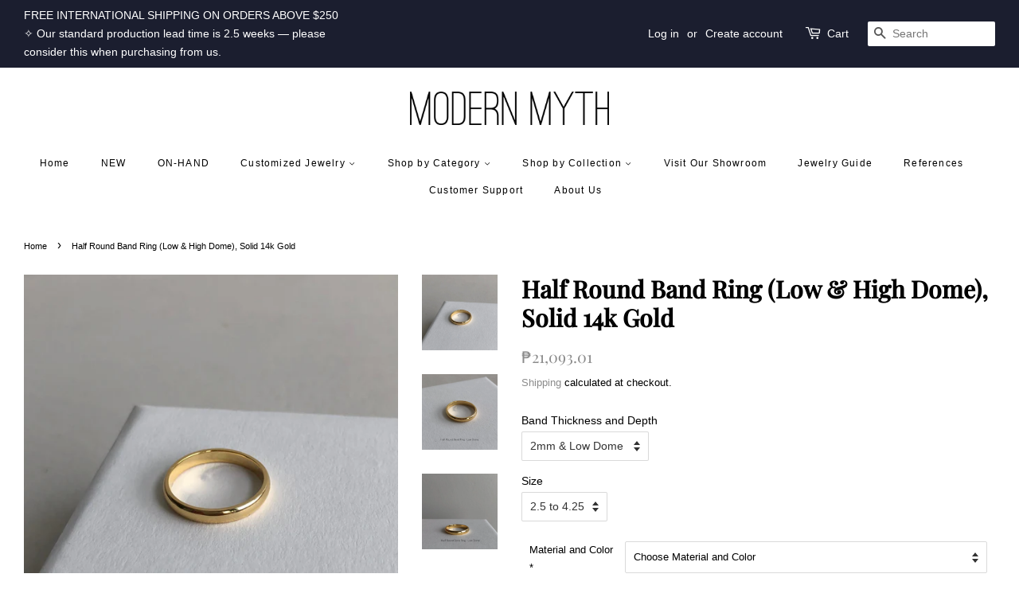

--- FILE ---
content_type: text/html; charset=utf-8
request_url: https://www.modernmythlabel.com/products/half-round-band-ring-solid-14k-gold
body_size: 120896
content:
<!doctype html>
<html class="no-js">
<head>


<!--Content in content_for_header -->
<!--LayoutHub-Embed--><link rel="stylesheet" type="text/css" href="data:text/css;base64," media="all">
<!--LH--><!--/LayoutHub-Embed--><!-- Basic page needs ================================================== -->
  <meta charset="utf-8">
  <meta http-equiv="X-UA-Compatible" content="IE=edge,chrome=1">

  

  <!-- Title and description ================================================== -->
  <title>
  Half Round Band Ring (Low &amp; High Dome), Solid 14k Gold &ndash; Modern Myth
  </title>

  
  <meta name="description" content="Our Half Round Band Ring has a more traditional shape with its domed and raised exterior (but still with a flat interior). The edges have smooth and rounded corners. Even with the same band width as the Flat Band Ring, the Half Round Band Ring will appear slimmer because of its sloped edges. However, in order to emphasize the curved shape of the band, this style has a thicker depth of approx. 1.3mm (low dome) and approx. 1.65mm (high dome). Made of solid 14k gold.">
  

  <!-- Social meta ================================================== -->
  <!-- /snippets/social-meta-tags.liquid -->




<meta property="og:site_name" content="Modern Myth">
<meta property="og:url" content="https://www.modernmythlabel.com/products/half-round-band-ring-solid-14k-gold">
<meta property="og:title" content="Half Round Band Ring (Low & High Dome), Solid 14k Gold">
<meta property="og:type" content="product">
<meta property="og:description" content="Our Half Round Band Ring has a more traditional shape with its domed and raised exterior (but still with a flat interior). The edges have smooth and rounded corners. Even with the same band width as the Flat Band Ring, the Half Round Band Ring will appear slimmer because of its sloped edges. However, in order to emphasize the curved shape of the band, this style has a thicker depth of approx. 1.3mm (low dome) and approx. 1.65mm (high dome). Made of solid 14k gold.">

  <meta property="og:price:amount" content="12,400.00">
  <meta property="og:price:currency" content="PHP">

<meta property="og:image" content="http://www.modernmythlabel.com/cdn/shop/products/IMG_0454-mainphotoforhalfroundbandring_1200x1200.jpg?v=1658224754"><meta property="og:image" content="http://www.modernmythlabel.com/cdn/shop/products/IMG_0462-HalfRoundBandRing-LowDome_1200x1200.jpg?v=1658224897"><meta property="og:image" content="http://www.modernmythlabel.com/cdn/shop/products/IMG_0464-HalfRoundBandRing-LowDome2_1200x1200.jpg?v=1658224897">
<meta property="og:image:secure_url" content="https://www.modernmythlabel.com/cdn/shop/products/IMG_0454-mainphotoforhalfroundbandring_1200x1200.jpg?v=1658224754"><meta property="og:image:secure_url" content="https://www.modernmythlabel.com/cdn/shop/products/IMG_0462-HalfRoundBandRing-LowDome_1200x1200.jpg?v=1658224897"><meta property="og:image:secure_url" content="https://www.modernmythlabel.com/cdn/shop/products/IMG_0464-HalfRoundBandRing-LowDome2_1200x1200.jpg?v=1658224897">


<meta name="twitter:card" content="summary_large_image">
<meta name="twitter:title" content="Half Round Band Ring (Low & High Dome), Solid 14k Gold">
<meta name="twitter:description" content="Our Half Round Band Ring has a more traditional shape with its domed and raised exterior (but still with a flat interior). The edges have smooth and rounded corners. Even with the same band width as the Flat Band Ring, the Half Round Band Ring will appear slimmer because of its sloped edges. However, in order to emphasize the curved shape of the band, this style has a thicker depth of approx. 1.3mm (low dome) and approx. 1.65mm (high dome). Made of solid 14k gold.">


  <!-- Helpers ================================================== -->
  <link rel="canonical" href="https://www.modernmythlabel.com/products/half-round-band-ring-solid-14k-gold">
  <meta name="viewport" content="width=device-width,initial-scale=1">
  <meta name="theme-color" content="#8b8b8b">

  <!-- CSS ================================================== -->
  <link href="//www.modernmythlabel.com/cdn/shop/t/3/assets/timber.scss.css?v=109376041151222731031762936154" rel="stylesheet" type="text/css" media="all" />
  <link href="//www.modernmythlabel.com/cdn/shop/t/3/assets/theme.scss.css?v=99285425873648478191762936154" rel="stylesheet" type="text/css" media="all" />

  <script>
    window.theme = window.theme || {};

    var theme = {
      strings: {
        addToCart: "Add to Cart",
        soldOut: "Sold Out",
        unavailable: "Unavailable",
        zoomClose: "Close (Esc)",
        zoomPrev: "Previous (Left arrow key)",
        zoomNext: "Next (Right arrow key)",
        addressError: "Error looking up that address",
        addressNoResults: "No results for that address",
        addressQueryLimit: "You have exceeded the Google API usage limit. Consider upgrading to a \u003ca href=\"https:\/\/developers.google.com\/maps\/premium\/usage-limits\"\u003ePremium Plan\u003c\/a\u003e.",
        authError: "There was a problem authenticating your Google Maps API Key."
      },
      settings: {
        // Adding some settings to allow the editor to update correctly when they are changed
        enableWideLayout: true,
        typeAccentTransform: false,
        typeAccentSpacing: true,
        baseFontSize: '14px',
        headerBaseFontSize: '30px',
        accentFontSize: '12px'
      },
      variables: {
        mediaQueryMedium: 'screen and (max-width: 768px)',
        bpSmall: false
      },
      moneyFormat: "\u003cspan class=money\u003e₱{{amount}}\u003c\/span\u003e"
    }

    document.documentElement.className = document.documentElement.className.replace('no-js', 'supports-js');
  </script>

  <!-- Header hook for plugins ================================================== -->
  <script>window.performance && window.performance.mark && window.performance.mark('shopify.content_for_header.start');</script><meta id="shopify-digital-wallet" name="shopify-digital-wallet" content="/36295671852/digital_wallets/dialog">
<meta name="shopify-checkout-api-token" content="75da12bccf173ae9078351fcf2ed9b9e">
<meta id="in-context-paypal-metadata" data-shop-id="36295671852" data-venmo-supported="false" data-environment="production" data-locale="en_US" data-paypal-v4="true" data-currency="PHP">
<link rel="alternate" type="application/json+oembed" href="https://www.modernmythlabel.com/products/half-round-band-ring-solid-14k-gold.oembed">
<script async="async" src="/checkouts/internal/preloads.js?locale=en-PH"></script>
<script id="shopify-features" type="application/json">{"accessToken":"75da12bccf173ae9078351fcf2ed9b9e","betas":["rich-media-storefront-analytics"],"domain":"www.modernmythlabel.com","predictiveSearch":true,"shopId":36295671852,"locale":"en"}</script>
<script>var Shopify = Shopify || {};
Shopify.shop = "modern-myth-label.myshopify.com";
Shopify.locale = "en";
Shopify.currency = {"active":"PHP","rate":"1.0"};
Shopify.country = "PH";
Shopify.theme = {"name":"Minimal","id":96426491948,"schema_name":"Minimal","schema_version":"11.7.13","theme_store_id":380,"role":"main"};
Shopify.theme.handle = "null";
Shopify.theme.style = {"id":null,"handle":null};
Shopify.cdnHost = "www.modernmythlabel.com/cdn";
Shopify.routes = Shopify.routes || {};
Shopify.routes.root = "/";</script>
<script type="module">!function(o){(o.Shopify=o.Shopify||{}).modules=!0}(window);</script>
<script>!function(o){function n(){var o=[];function n(){o.push(Array.prototype.slice.apply(arguments))}return n.q=o,n}var t=o.Shopify=o.Shopify||{};t.loadFeatures=n(),t.autoloadFeatures=n()}(window);</script>
<script id="shop-js-analytics" type="application/json">{"pageType":"product"}</script>
<script defer="defer" async type="module" src="//www.modernmythlabel.com/cdn/shopifycloud/shop-js/modules/v2/client.init-shop-cart-sync_C5BV16lS.en.esm.js"></script>
<script defer="defer" async type="module" src="//www.modernmythlabel.com/cdn/shopifycloud/shop-js/modules/v2/chunk.common_CygWptCX.esm.js"></script>
<script type="module">
  await import("//www.modernmythlabel.com/cdn/shopifycloud/shop-js/modules/v2/client.init-shop-cart-sync_C5BV16lS.en.esm.js");
await import("//www.modernmythlabel.com/cdn/shopifycloud/shop-js/modules/v2/chunk.common_CygWptCX.esm.js");

  window.Shopify.SignInWithShop?.initShopCartSync?.({"fedCMEnabled":true,"windoidEnabled":true});

</script>
<script>(function() {
  var isLoaded = false;
  function asyncLoad() {
    if (isLoaded) return;
    isLoaded = true;
    var urls = ["https:\/\/contactform.hulkapps.com\/skeletopapp.js?shop=modern-myth-label.myshopify.com","https:\/\/tabs.stationmade.com\/registered-scripts\/tabs-by-station.js?shop=modern-myth-label.myshopify.com","https:\/\/instafeed.nfcube.com\/cdn\/c58e9e7f0015d00e7a10d01a1d4fda8b.js?shop=modern-myth-label.myshopify.com","https:\/\/app.layouthub.com\/shopify\/layouthub.js?shop=modern-myth-label.myshopify.com","https:\/\/app.popt.in\/pixel.js?id=d5ddc35695416\u0026shop=modern-myth-label.myshopify.com","https:\/\/app.popt.in\/pixel.js?id=d5ddc35695416\u0026shop=modern-myth-label.myshopify.com","\/\/cdn.shopify.com\/proxy\/d1230d33a8b324984da222b5f82dbe647e4862b8e40debe271b829751e427418\/bucket.useifsapp.com\/theme-files-min\/js\/ifs-script-tag-min.js?v=2\u0026shop=modern-myth-label.myshopify.com\u0026sp-cache-control=cHVibGljLCBtYXgtYWdlPTkwMA","https:\/\/sp-micro-next.b-cdn.net\/sp-micro.umd.js?shop=modern-myth-label.myshopify.com"];
    for (var i = 0; i < urls.length; i++) {
      var s = document.createElement('script');
      s.type = 'text/javascript';
      s.async = true;
      s.src = urls[i];
      var x = document.getElementsByTagName('script')[0];
      x.parentNode.insertBefore(s, x);
    }
  };
  if(window.attachEvent) {
    window.attachEvent('onload', asyncLoad);
  } else {
    window.addEventListener('load', asyncLoad, false);
  }
})();</script>
<script id="__st">var __st={"a":36295671852,"offset":28800,"reqid":"17c2a61e-fe8d-4289-9056-5b0759fe47fc-1768833931","pageurl":"www.modernmythlabel.com\/products\/half-round-band-ring-solid-14k-gold","u":"a097c0ee7c80","p":"product","rtyp":"product","rid":6899475709996};</script>
<script>window.ShopifyPaypalV4VisibilityTracking = true;</script>
<script id="captcha-bootstrap">!function(){'use strict';const t='contact',e='account',n='new_comment',o=[[t,t],['blogs',n],['comments',n],[t,'customer']],c=[[e,'customer_login'],[e,'guest_login'],[e,'recover_customer_password'],[e,'create_customer']],r=t=>t.map((([t,e])=>`form[action*='/${t}']:not([data-nocaptcha='true']) input[name='form_type'][value='${e}']`)).join(','),a=t=>()=>t?[...document.querySelectorAll(t)].map((t=>t.form)):[];function s(){const t=[...o],e=r(t);return a(e)}const i='password',u='form_key',d=['recaptcha-v3-token','g-recaptcha-response','h-captcha-response',i],f=()=>{try{return window.sessionStorage}catch{return}},m='__shopify_v',_=t=>t.elements[u];function p(t,e,n=!1){try{const o=window.sessionStorage,c=JSON.parse(o.getItem(e)),{data:r}=function(t){const{data:e,action:n}=t;return t[m]||n?{data:e,action:n}:{data:t,action:n}}(c);for(const[e,n]of Object.entries(r))t.elements[e]&&(t.elements[e].value=n);n&&o.removeItem(e)}catch(o){console.error('form repopulation failed',{error:o})}}const l='form_type',E='cptcha';function T(t){t.dataset[E]=!0}const w=window,h=w.document,L='Shopify',v='ce_forms',y='captcha';let A=!1;((t,e)=>{const n=(g='f06e6c50-85a8-45c8-87d0-21a2b65856fe',I='https://cdn.shopify.com/shopifycloud/storefront-forms-hcaptcha/ce_storefront_forms_captcha_hcaptcha.v1.5.2.iife.js',D={infoText:'Protected by hCaptcha',privacyText:'Privacy',termsText:'Terms'},(t,e,n)=>{const o=w[L][v],c=o.bindForm;if(c)return c(t,g,e,D).then(n);var r;o.q.push([[t,g,e,D],n]),r=I,A||(h.body.append(Object.assign(h.createElement('script'),{id:'captcha-provider',async:!0,src:r})),A=!0)});var g,I,D;w[L]=w[L]||{},w[L][v]=w[L][v]||{},w[L][v].q=[],w[L][y]=w[L][y]||{},w[L][y].protect=function(t,e){n(t,void 0,e),T(t)},Object.freeze(w[L][y]),function(t,e,n,w,h,L){const[v,y,A,g]=function(t,e,n){const i=e?o:[],u=t?c:[],d=[...i,...u],f=r(d),m=r(i),_=r(d.filter((([t,e])=>n.includes(e))));return[a(f),a(m),a(_),s()]}(w,h,L),I=t=>{const e=t.target;return e instanceof HTMLFormElement?e:e&&e.form},D=t=>v().includes(t);t.addEventListener('submit',(t=>{const e=I(t);if(!e)return;const n=D(e)&&!e.dataset.hcaptchaBound&&!e.dataset.recaptchaBound,o=_(e),c=g().includes(e)&&(!o||!o.value);(n||c)&&t.preventDefault(),c&&!n&&(function(t){try{if(!f())return;!function(t){const e=f();if(!e)return;const n=_(t);if(!n)return;const o=n.value;o&&e.removeItem(o)}(t);const e=Array.from(Array(32),(()=>Math.random().toString(36)[2])).join('');!function(t,e){_(t)||t.append(Object.assign(document.createElement('input'),{type:'hidden',name:u})),t.elements[u].value=e}(t,e),function(t,e){const n=f();if(!n)return;const o=[...t.querySelectorAll(`input[type='${i}']`)].map((({name:t})=>t)),c=[...d,...o],r={};for(const[a,s]of new FormData(t).entries())c.includes(a)||(r[a]=s);n.setItem(e,JSON.stringify({[m]:1,action:t.action,data:r}))}(t,e)}catch(e){console.error('failed to persist form',e)}}(e),e.submit())}));const S=(t,e)=>{t&&!t.dataset[E]&&(n(t,e.some((e=>e===t))),T(t))};for(const o of['focusin','change'])t.addEventListener(o,(t=>{const e=I(t);D(e)&&S(e,y())}));const B=e.get('form_key'),M=e.get(l),P=B&&M;t.addEventListener('DOMContentLoaded',(()=>{const t=y();if(P)for(const e of t)e.elements[l].value===M&&p(e,B);[...new Set([...A(),...v().filter((t=>'true'===t.dataset.shopifyCaptcha))])].forEach((e=>S(e,t)))}))}(h,new URLSearchParams(w.location.search),n,t,e,['guest_login'])})(!0,!0)}();</script>
<script integrity="sha256-4kQ18oKyAcykRKYeNunJcIwy7WH5gtpwJnB7kiuLZ1E=" data-source-attribution="shopify.loadfeatures" defer="defer" src="//www.modernmythlabel.com/cdn/shopifycloud/storefront/assets/storefront/load_feature-a0a9edcb.js" crossorigin="anonymous"></script>
<script data-source-attribution="shopify.dynamic_checkout.dynamic.init">var Shopify=Shopify||{};Shopify.PaymentButton=Shopify.PaymentButton||{isStorefrontPortableWallets:!0,init:function(){window.Shopify.PaymentButton.init=function(){};var t=document.createElement("script");t.src="https://www.modernmythlabel.com/cdn/shopifycloud/portable-wallets/latest/portable-wallets.en.js",t.type="module",document.head.appendChild(t)}};
</script>
<script data-source-attribution="shopify.dynamic_checkout.buyer_consent">
  function portableWalletsHideBuyerConsent(e){var t=document.getElementById("shopify-buyer-consent"),n=document.getElementById("shopify-subscription-policy-button");t&&n&&(t.classList.add("hidden"),t.setAttribute("aria-hidden","true"),n.removeEventListener("click",e))}function portableWalletsShowBuyerConsent(e){var t=document.getElementById("shopify-buyer-consent"),n=document.getElementById("shopify-subscription-policy-button");t&&n&&(t.classList.remove("hidden"),t.removeAttribute("aria-hidden"),n.addEventListener("click",e))}window.Shopify?.PaymentButton&&(window.Shopify.PaymentButton.hideBuyerConsent=portableWalletsHideBuyerConsent,window.Shopify.PaymentButton.showBuyerConsent=portableWalletsShowBuyerConsent);
</script>
<script>
  function portableWalletsCleanup(e){e&&e.src&&console.error("Failed to load portable wallets script "+e.src);var t=document.querySelectorAll("shopify-accelerated-checkout .shopify-payment-button__skeleton, shopify-accelerated-checkout-cart .wallet-cart-button__skeleton"),e=document.getElementById("shopify-buyer-consent");for(let e=0;e<t.length;e++)t[e].remove();e&&e.remove()}function portableWalletsNotLoadedAsModule(e){e instanceof ErrorEvent&&"string"==typeof e.message&&e.message.includes("import.meta")&&"string"==typeof e.filename&&e.filename.includes("portable-wallets")&&(window.removeEventListener("error",portableWalletsNotLoadedAsModule),window.Shopify.PaymentButton.failedToLoad=e,"loading"===document.readyState?document.addEventListener("DOMContentLoaded",window.Shopify.PaymentButton.init):window.Shopify.PaymentButton.init())}window.addEventListener("error",portableWalletsNotLoadedAsModule);
</script>

<script type="module" src="https://www.modernmythlabel.com/cdn/shopifycloud/portable-wallets/latest/portable-wallets.en.js" onError="portableWalletsCleanup(this)" crossorigin="anonymous"></script>
<script nomodule>
  document.addEventListener("DOMContentLoaded", portableWalletsCleanup);
</script>

<link id="shopify-accelerated-checkout-styles" rel="stylesheet" media="screen" href="https://www.modernmythlabel.com/cdn/shopifycloud/portable-wallets/latest/accelerated-checkout-backwards-compat.css" crossorigin="anonymous">
<style id="shopify-accelerated-checkout-cart">
        #shopify-buyer-consent {
  margin-top: 1em;
  display: inline-block;
  width: 100%;
}

#shopify-buyer-consent.hidden {
  display: none;
}

#shopify-subscription-policy-button {
  background: none;
  border: none;
  padding: 0;
  text-decoration: underline;
  font-size: inherit;
  cursor: pointer;
}

#shopify-subscription-policy-button::before {
  box-shadow: none;
}

      </style>

<script>window.performance && window.performance.mark && window.performance.mark('shopify.content_for_header.end');</script>

<script>window.BOLD = window.BOLD || {};
    window.BOLD.common = window.BOLD.common || {};
    window.BOLD.common.Shopify = window.BOLD.common.Shopify || {};
    window.BOLD.common.Shopify.shop = {
      domain: 'www.modernmythlabel.com',
      permanent_domain: 'modern-myth-label.myshopify.com',
      url: 'https://www.modernmythlabel.com',
      secure_url: 'https://www.modernmythlabel.com',
      money_format: "\u003cspan class=money\u003e₱{{amount}}\u003c\/span\u003e",
      currency: "PHP"
    };
    window.BOLD.common.Shopify.customer = {
      id: null,
      tags: null,
    };
    window.BOLD.common.Shopify.cart = {"note":null,"attributes":{},"original_total_price":0,"total_price":0,"total_discount":0,"total_weight":0.0,"item_count":0,"items":[],"requires_shipping":false,"currency":"PHP","items_subtotal_price":0,"cart_level_discount_applications":[],"checkout_charge_amount":0};
    window.BOLD.common.template = 'product';window.BOLD.common.Shopify.formatMoney = function(money, format) {
        function n(t, e) {
            return "undefined" == typeof t ? e : t
        }
        function r(t, e, r, i) {
            if (e = n(e, 2),
                r = n(r, ","),
                i = n(i, "."),
            isNaN(t) || null == t)
                return 0;
            t = (t / 100).toFixed(e);
            var o = t.split(".")
                , a = o[0].replace(/(\d)(?=(\d\d\d)+(?!\d))/g, "$1" + r)
                , s = o[1] ? i + o[1] : "";
            return a + s
        }
        "string" == typeof money && (money = money.replace(".", ""));
        var i = ""
            , o = /\{\{\s*(\w+)\s*\}\}/
            , a = format || window.BOLD.common.Shopify.shop.money_format || window.Shopify.money_format || "$ {{ amount }}";
        switch (a.match(o)[1]) {
            case "amount":
                i = r(money, 2, ",", ".");
                break;
            case "amount_no_decimals":
                i = r(money, 0, ",", ".");
                break;
            case "amount_with_comma_separator":
                i = r(money, 2, ".", ",");
                break;
            case "amount_no_decimals_with_comma_separator":
                i = r(money, 0, ".", ",");
                break;
            case "amount_with_space_separator":
                i = r(money, 2, " ", ",");
                break;
            case "amount_no_decimals_with_space_separator":
                i = r(money, 0, " ", ",");
                break;
            case "amount_with_apostrophe_separator":
                i = r(money, 2, "'", ".");
                break;
        }
        return a.replace(o, i);
    };
    window.BOLD.common.Shopify.saveProduct = function (handle, product) {
      if (typeof handle === 'string' && typeof window.BOLD.common.Shopify.products[handle] === 'undefined') {
        if (typeof product === 'number') {
          window.BOLD.common.Shopify.handles[product] = handle;
          product = { id: product };
        }
        window.BOLD.common.Shopify.products[handle] = product;
      }
    };
    window.BOLD.common.Shopify.saveVariant = function (variant_id, variant) {
      if (typeof variant_id === 'number' && typeof window.BOLD.common.Shopify.variants[variant_id] === 'undefined') {
        window.BOLD.common.Shopify.variants[variant_id] = variant;
      }
    };window.BOLD.common.Shopify.products = window.BOLD.common.Shopify.products || {};
    window.BOLD.common.Shopify.variants = window.BOLD.common.Shopify.variants || {};
    window.BOLD.common.Shopify.handles = window.BOLD.common.Shopify.handles || {};window.BOLD.common.Shopify.handle = "half-round-band-ring-solid-14k-gold"
window.BOLD.common.Shopify.saveProduct("half-round-band-ring-solid-14k-gold", 6899475709996);window.BOLD.common.Shopify.saveVariant(40512811630636, { product_id: 6899475709996, product_handle: "half-round-band-ring-solid-14k-gold", price: 1240000, group_id: '', csp_metafield: {}});window.BOLD.common.Shopify.saveVariant(44852607287340, { product_id: 6899475709996, product_handle: "half-round-band-ring-solid-14k-gold", price: 2215881, group_id: '', csp_metafield: {}});window.BOLD.common.Shopify.saveVariant(44852607320108, { product_id: 6899475709996, product_handle: "half-round-band-ring-solid-14k-gold", price: 2134699, group_id: '', csp_metafield: {}});window.BOLD.common.Shopify.saveVariant(44852607352876, { product_id: 6899475709996, product_handle: "half-round-band-ring-solid-14k-gold", price: 2109301, group_id: '', csp_metafield: {}});window.BOLD.common.Shopify.saveVariant(44398028390444, { product_id: 6899475709996, product_handle: "half-round-band-ring-solid-14k-gold", price: 1340000, group_id: '', csp_metafield: {}});window.BOLD.common.Shopify.saveVariant(44852607385644, { product_id: 6899475709996, product_handle: "half-round-band-ring-solid-14k-gold", price: 2215881, group_id: '', csp_metafield: {}});window.BOLD.common.Shopify.saveVariant(44852607418412, { product_id: 6899475709996, product_handle: "half-round-band-ring-solid-14k-gold", price: 2134699, group_id: '', csp_metafield: {}});window.BOLD.common.Shopify.saveVariant(44852607451180, { product_id: 6899475709996, product_handle: "half-round-band-ring-solid-14k-gold", price: 2109301, group_id: '', csp_metafield: {}});window.BOLD.common.Shopify.saveVariant(44398028587052, { product_id: 6899475709996, product_handle: "half-round-band-ring-solid-14k-gold", price: 1440000, group_id: '', csp_metafield: {}});window.BOLD.common.Shopify.saveVariant(44852607483948, { product_id: 6899475709996, product_handle: "half-round-band-ring-solid-14k-gold", price: 2215881, group_id: '', csp_metafield: {}});window.BOLD.common.Shopify.saveVariant(44852607516716, { product_id: 6899475709996, product_handle: "half-round-band-ring-solid-14k-gold", price: 2134699, group_id: '', csp_metafield: {}});window.BOLD.common.Shopify.saveVariant(44852607549484, { product_id: 6899475709996, product_handle: "half-round-band-ring-solid-14k-gold", price: 2109301, group_id: '', csp_metafield: {}});window.BOLD.common.Shopify.saveVariant(44398028718124, { product_id: 6899475709996, product_handle: "half-round-band-ring-solid-14k-gold", price: 1540000, group_id: '', csp_metafield: {}});window.BOLD.common.Shopify.saveVariant(44852607582252, { product_id: 6899475709996, product_handle: "half-round-band-ring-solid-14k-gold", price: 2215881, group_id: '', csp_metafield: {}});window.BOLD.common.Shopify.saveVariant(44852607615020, { product_id: 6899475709996, product_handle: "half-round-band-ring-solid-14k-gold", price: 2134699, group_id: '', csp_metafield: {}});window.BOLD.common.Shopify.saveVariant(44852607647788, { product_id: 6899475709996, product_handle: "half-round-band-ring-solid-14k-gold", price: 2109301, group_id: '', csp_metafield: {}});window.BOLD.common.Shopify.saveVariant(40512811925548, { product_id: 6899475709996, product_handle: "half-round-band-ring-solid-14k-gold", price: 1550000, group_id: '', csp_metafield: {}});window.BOLD.common.Shopify.saveVariant(44852607680556, { product_id: 6899475709996, product_handle: "half-round-band-ring-solid-14k-gold", price: 2709350, group_id: '', csp_metafield: {}});window.BOLD.common.Shopify.saveVariant(44852607713324, { product_id: 6899475709996, product_handle: "half-round-band-ring-solid-14k-gold", price: 2608559, group_id: '', csp_metafield: {}});window.BOLD.common.Shopify.saveVariant(44852607746092, { product_id: 6899475709996, product_handle: "half-round-band-ring-solid-14k-gold", price: 2574417, group_id: '', csp_metafield: {}});window.BOLD.common.Shopify.saveVariant(44398028816428, { product_id: 6899475709996, product_handle: "half-round-band-ring-solid-14k-gold", price: 1660000, group_id: '', csp_metafield: {}});window.BOLD.common.Shopify.saveVariant(44852607778860, { product_id: 6899475709996, product_handle: "half-round-band-ring-solid-14k-gold", price: 2709350, group_id: '', csp_metafield: {}});window.BOLD.common.Shopify.saveVariant(44852607811628, { product_id: 6899475709996, product_handle: "half-round-band-ring-solid-14k-gold", price: 2608559, group_id: '', csp_metafield: {}});window.BOLD.common.Shopify.saveVariant(44852607844396, { product_id: 6899475709996, product_handle: "half-round-band-ring-solid-14k-gold", price: 2574417, group_id: '', csp_metafield: {}});window.BOLD.common.Shopify.saveVariant(44398029013036, { product_id: 6899475709996, product_handle: "half-round-band-ring-solid-14k-gold", price: 1770000, group_id: '', csp_metafield: {}});window.BOLD.common.Shopify.saveVariant(44852607877164, { product_id: 6899475709996, product_handle: "half-round-band-ring-solid-14k-gold", price: 2709350, group_id: '', csp_metafield: {}});window.BOLD.common.Shopify.saveVariant(44852607909932, { product_id: 6899475709996, product_handle: "half-round-band-ring-solid-14k-gold", price: 2608559, group_id: '', csp_metafield: {}});window.BOLD.common.Shopify.saveVariant(44852607942700, { product_id: 6899475709996, product_handle: "half-round-band-ring-solid-14k-gold", price: 2574417, group_id: '', csp_metafield: {}});window.BOLD.common.Shopify.saveVariant(44398029144108, { product_id: 6899475709996, product_handle: "half-round-band-ring-solid-14k-gold", price: 1880000, group_id: '', csp_metafield: {}});window.BOLD.common.Shopify.saveVariant(44852607975468, { product_id: 6899475709996, product_handle: "half-round-band-ring-solid-14k-gold", price: 2709350, group_id: '', csp_metafield: {}});window.BOLD.common.Shopify.saveVariant(44852608008236, { product_id: 6899475709996, product_handle: "half-round-band-ring-solid-14k-gold", price: 2608559, group_id: '', csp_metafield: {}});window.BOLD.common.Shopify.saveVariant(44852608041004, { product_id: 6899475709996, product_handle: "half-round-band-ring-solid-14k-gold", price: 2574417, group_id: '', csp_metafield: {}});window.BOLD.common.Shopify.saveVariant(40512812220460, { product_id: 6899475709996, product_handle: "half-round-band-ring-solid-14k-gold", price: 1830000, group_id: '', csp_metafield: {}});window.BOLD.common.Shopify.saveVariant(44852608073772, { product_id: 6899475709996, product_handle: "half-round-band-ring-solid-14k-gold", price: 3196060, group_id: '', csp_metafield: {}});window.BOLD.common.Shopify.saveVariant(44852608106540, { product_id: 6899475709996, product_handle: "half-round-band-ring-solid-14k-gold", price: 3074651, group_id: '', csp_metafield: {}});window.BOLD.common.Shopify.saveVariant(44852608139308, { product_id: 6899475709996, product_handle: "half-round-band-ring-solid-14k-gold", price: 3039533, group_id: '', csp_metafield: {}});window.BOLD.common.Shopify.saveVariant(44398029242412, { product_id: 6899475709996, product_handle: "half-round-band-ring-solid-14k-gold", price: 1960000, group_id: '', csp_metafield: {}});window.BOLD.common.Shopify.saveVariant(44852608172076, { product_id: 6899475709996, product_handle: "half-round-band-ring-solid-14k-gold", price: 3196060, group_id: '', csp_metafield: {}});window.BOLD.common.Shopify.saveVariant(44852608204844, { product_id: 6899475709996, product_handle: "half-round-band-ring-solid-14k-gold", price: 3074651, group_id: '', csp_metafield: {}});window.BOLD.common.Shopify.saveVariant(44852608237612, { product_id: 6899475709996, product_handle: "half-round-band-ring-solid-14k-gold", price: 3039533, group_id: '', csp_metafield: {}});window.BOLD.common.Shopify.saveVariant(44398029439020, { product_id: 6899475709996, product_handle: "half-round-band-ring-solid-14k-gold", price: 2090000, group_id: '', csp_metafield: {}});window.BOLD.common.Shopify.saveVariant(44852608270380, { product_id: 6899475709996, product_handle: "half-round-band-ring-solid-14k-gold", price: 3196060, group_id: '', csp_metafield: {}});window.BOLD.common.Shopify.saveVariant(44852608303148, { product_id: 6899475709996, product_handle: "half-round-band-ring-solid-14k-gold", price: 3074651, group_id: '', csp_metafield: {}});window.BOLD.common.Shopify.saveVariant(44852608335916, { product_id: 6899475709996, product_handle: "half-round-band-ring-solid-14k-gold", price: 3039533, group_id: '', csp_metafield: {}});window.BOLD.common.Shopify.saveVariant(44398029570092, { product_id: 6899475709996, product_handle: "half-round-band-ring-solid-14k-gold", price: 2220000, group_id: '', csp_metafield: {}});window.BOLD.common.Shopify.saveVariant(44852608368684, { product_id: 6899475709996, product_handle: "half-round-band-ring-solid-14k-gold", price: 3196060, group_id: '', csp_metafield: {}});window.BOLD.common.Shopify.saveVariant(44852608401452, { product_id: 6899475709996, product_handle: "half-round-band-ring-solid-14k-gold", price: 3074651, group_id: '', csp_metafield: {}});window.BOLD.common.Shopify.saveVariant(44852608434220, { product_id: 6899475709996, product_handle: "half-round-band-ring-solid-14k-gold", price: 3039533, group_id: '', csp_metafield: {}});window.BOLD.common.Shopify.saveVariant(40512812548140, { product_id: 6899475709996, product_handle: "half-round-band-ring-solid-14k-gold", price: 2287500, group_id: '', csp_metafield: {}});window.BOLD.common.Shopify.saveVariant(44852608466988, { product_id: 6899475709996, product_handle: "half-round-band-ring-solid-14k-gold", price: 3939644, group_id: '', csp_metafield: {}});window.BOLD.common.Shopify.saveVariant(44852608499756, { product_id: 6899475709996, product_handle: "half-round-band-ring-solid-14k-gold", price: 3797093, group_id: '', csp_metafield: {}});window.BOLD.common.Shopify.saveVariant(44852608532524, { product_id: 6899475709996, product_handle: "half-round-band-ring-solid-14k-gold", price: 3748835, group_id: '', csp_metafield: {}});window.BOLD.common.Shopify.saveVariant(44398029668396, { product_id: 6899475709996, product_handle: "half-round-band-ring-solid-14k-gold", price: 2437500, group_id: '', csp_metafield: {}});window.BOLD.common.Shopify.saveVariant(44852608565292, { product_id: 6899475709996, product_handle: "half-round-band-ring-solid-14k-gold", price: 3939644, group_id: '', csp_metafield: {}});window.BOLD.common.Shopify.saveVariant(44852608598060, { product_id: 6899475709996, product_handle: "half-round-band-ring-solid-14k-gold", price: 3797093, group_id: '', csp_metafield: {}});window.BOLD.common.Shopify.saveVariant(44852608630828, { product_id: 6899475709996, product_handle: "half-round-band-ring-solid-14k-gold", price: 3748835, group_id: '', csp_metafield: {}});window.BOLD.common.Shopify.saveVariant(44398029865004, { product_id: 6899475709996, product_handle: "half-round-band-ring-solid-14k-gold", price: 2587500, group_id: '', csp_metafield: {}});window.BOLD.common.Shopify.saveVariant(44852608663596, { product_id: 6899475709996, product_handle: "half-round-band-ring-solid-14k-gold", price: 3939644, group_id: '', csp_metafield: {}});window.BOLD.common.Shopify.saveVariant(44852608696364, { product_id: 6899475709996, product_handle: "half-round-band-ring-solid-14k-gold", price: 3797093, group_id: '', csp_metafield: {}});window.BOLD.common.Shopify.saveVariant(44852608729132, { product_id: 6899475709996, product_handle: "half-round-band-ring-solid-14k-gold", price: 3748835, group_id: '', csp_metafield: {}});window.BOLD.common.Shopify.saveVariant(44398029996076, { product_id: 6899475709996, product_handle: "half-round-band-ring-solid-14k-gold", price: 2737500, group_id: '', csp_metafield: {}});window.BOLD.common.Shopify.saveVariant(44852608761900, { product_id: 6899475709996, product_handle: "half-round-band-ring-solid-14k-gold", price: 3939644, group_id: '', csp_metafield: {}});window.BOLD.common.Shopify.saveVariant(44852608794668, { product_id: 6899475709996, product_handle: "half-round-band-ring-solid-14k-gold", price: 3797093, group_id: '', csp_metafield: {}});window.BOLD.common.Shopify.saveVariant(44852608827436, { product_id: 6899475709996, product_handle: "half-round-band-ring-solid-14k-gold", price: 3748835, group_id: '', csp_metafield: {}});window.BOLD.common.Shopify.saveVariant(40512812941356, { product_id: 6899475709996, product_handle: "half-round-band-ring-solid-14k-gold", price: 2400000, group_id: '', csp_metafield: {}});window.BOLD.common.Shopify.saveVariant(44852608860204, { product_id: 6899475709996, product_handle: "half-round-band-ring-solid-14k-gold", price: 4142440, group_id: '', csp_metafield: {}});window.BOLD.common.Shopify.saveVariant(44852608892972, { product_id: 6899475709996, product_handle: "half-round-band-ring-solid-14k-gold", price: 3991298, group_id: '', csp_metafield: {}});window.BOLD.common.Shopify.saveVariant(44852608925740, { product_id: 6899475709996, product_handle: "half-round-band-ring-solid-14k-gold", price: 3940695, group_id: '', csp_metafield: {}});window.BOLD.common.Shopify.saveVariant(44398030094380, { product_id: 6899475709996, product_handle: "half-round-band-ring-solid-14k-gold", price: 2560000, group_id: '', csp_metafield: {}});window.BOLD.common.Shopify.saveVariant(44852608958508, { product_id: 6899475709996, product_handle: "half-round-band-ring-solid-14k-gold", price: 4142440, group_id: '', csp_metafield: {}});window.BOLD.common.Shopify.saveVariant(44852608991276, { product_id: 6899475709996, product_handle: "half-round-band-ring-solid-14k-gold", price: 3991298, group_id: '', csp_metafield: {}});window.BOLD.common.Shopify.saveVariant(44852609024044, { product_id: 6899475709996, product_handle: "half-round-band-ring-solid-14k-gold", price: 3940695, group_id: '', csp_metafield: {}});window.BOLD.common.Shopify.saveVariant(44398030290988, { product_id: 6899475709996, product_handle: "half-round-band-ring-solid-14k-gold", price: 2720000, group_id: '', csp_metafield: {}});window.BOLD.common.Shopify.saveVariant(44852609056812, { product_id: 6899475709996, product_handle: "half-round-band-ring-solid-14k-gold", price: 4142440, group_id: '', csp_metafield: {}});window.BOLD.common.Shopify.saveVariant(44852609089580, { product_id: 6899475709996, product_handle: "half-round-band-ring-solid-14k-gold", price: 3991298, group_id: '', csp_metafield: {}});window.BOLD.common.Shopify.saveVariant(44852609122348, { product_id: 6899475709996, product_handle: "half-round-band-ring-solid-14k-gold", price: 3940695, group_id: '', csp_metafield: {}});window.BOLD.common.Shopify.saveVariant(44398030422060, { product_id: 6899475709996, product_handle: "half-round-band-ring-solid-14k-gold", price: 2880000, group_id: '', csp_metafield: {}});window.BOLD.common.Shopify.saveVariant(44852609155116, { product_id: 6899475709996, product_handle: "half-round-band-ring-solid-14k-gold", price: 4142440, group_id: '', csp_metafield: {}});window.BOLD.common.Shopify.saveVariant(44852609187884, { product_id: 6899475709996, product_handle: "half-round-band-ring-solid-14k-gold", price: 3991298, group_id: '', csp_metafield: {}});window.BOLD.common.Shopify.saveVariant(44852609220652, { product_id: 6899475709996, product_handle: "half-round-band-ring-solid-14k-gold", price: 3940695, group_id: '', csp_metafield: {}});window.BOLD.common.Shopify.saveVariant(40512813334572, { product_id: 6899475709996, product_handle: "half-round-band-ring-solid-14k-gold", price: 3000000, group_id: '', csp_metafield: {}});window.BOLD.common.Shopify.saveVariant(44852609253420, { product_id: 6899475709996, product_handle: "half-round-band-ring-solid-14k-gold", price: 5136139, group_id: '', csp_metafield: {}});window.BOLD.common.Shopify.saveVariant(44852609286188, { product_id: 6899475709996, product_handle: "half-round-band-ring-solid-14k-gold", price: 4946785, group_id: '', csp_metafield: {}});window.BOLD.common.Shopify.saveVariant(44852609318956, { product_id: 6899475709996, product_handle: "half-round-band-ring-solid-14k-gold", price: 4888369, group_id: '', csp_metafield: {}});window.BOLD.common.Shopify.saveVariant(44398030520364, { product_id: 6899475709996, product_handle: "half-round-band-ring-solid-14k-gold", price: 3190000, group_id: '', csp_metafield: {}});window.BOLD.common.Shopify.saveVariant(44852609351724, { product_id: 6899475709996, product_handle: "half-round-band-ring-solid-14k-gold", price: 5136139, group_id: '', csp_metafield: {}});window.BOLD.common.Shopify.saveVariant(44852609384492, { product_id: 6899475709996, product_handle: "half-round-band-ring-solid-14k-gold", price: 4946785, group_id: '', csp_metafield: {}});window.BOLD.common.Shopify.saveVariant(44852609417260, { product_id: 6899475709996, product_handle: "half-round-band-ring-solid-14k-gold", price: 4888369, group_id: '', csp_metafield: {}});window.BOLD.common.Shopify.saveVariant(44398030716972, { product_id: 6899475709996, product_handle: "half-round-band-ring-solid-14k-gold", price: 3380000, group_id: '', csp_metafield: {}});window.BOLD.common.Shopify.saveVariant(44852609450028, { product_id: 6899475709996, product_handle: "half-round-band-ring-solid-14k-gold", price: 5136139, group_id: '', csp_metafield: {}});window.BOLD.common.Shopify.saveVariant(44852609482796, { product_id: 6899475709996, product_handle: "half-round-band-ring-solid-14k-gold", price: 4946785, group_id: '', csp_metafield: {}});window.BOLD.common.Shopify.saveVariant(44852609515564, { product_id: 6899475709996, product_handle: "half-round-band-ring-solid-14k-gold", price: 4888369, group_id: '', csp_metafield: {}});window.BOLD.common.Shopify.saveVariant(44398030848044, { product_id: 6899475709996, product_handle: "half-round-band-ring-solid-14k-gold", price: 3570000, group_id: '', csp_metafield: {}});window.BOLD.common.Shopify.saveVariant(44852609548332, { product_id: 6899475709996, product_handle: "half-round-band-ring-solid-14k-gold", price: 5136139, group_id: '', csp_metafield: {}});window.BOLD.common.Shopify.saveVariant(44852609581100, { product_id: 6899475709996, product_handle: "half-round-band-ring-solid-14k-gold", price: 4946785, group_id: '', csp_metafield: {}});window.BOLD.common.Shopify.saveVariant(44852609613868, { product_id: 6899475709996, product_handle: "half-round-band-ring-solid-14k-gold", price: 4888369, group_id: '', csp_metafield: {}});window.BOLD.apps_installed = {"Currency":1} || {};window.BOLD.common.Shopify.metafields = window.BOLD.common.Shopify.metafields || {};window.BOLD.common.Shopify.metafields["bold_rp"] = {};window.BOLD.common.Shopify.metafields["bold_csp_defaults"] = {};window.BOLD.common.cacheParams = window.BOLD.common.cacheParams || {};
</script><script src="//www.modernmythlabel.com/cdn/shop/t/3/assets/jquery-2.2.3.min.js?v=58211863146907186831587453849" type="text/javascript"></script>

  <script src="//www.modernmythlabel.com/cdn/shop/t/3/assets/lazysizes.min.js?v=155223123402716617051587453849" async="async"></script>

  
  


  <!-- "snippets/shogun-head.liquid" was not rendered, the associated app was uninstalled -->

<style>
    .iti {
        position: relative;
        display: inline-block;
    }
    .iti * {
        box-sizing: border-box;
        -moz-box-sizing: border-box;
    }
    .iti__hide {
        display: none;
    }
    .iti__v-hide {
        visibility: hidden;
    }
    .iti input,
    .iti input[type="tel"],
    .iti input[type="text"] {
        position: relative;
        z-index: 0;
        margin-top: 0 !important;
        margin-bottom: 0 !important;
        padding-right: 36px;
        margin-right: 0;
    }
    .iti__flag-container {
        position: absolute;
        top: 0;
        bottom: 0;
        right: 0;
        padding: 1px;
    }
    .iti__selected-flag {
        z-index: 1;
        position: relative;
        display: flex;
        align-items: center;
        height: 100%;
        padding: 0 6px 0 8px;
    }
    .iti__arrow {
        margin-left: 6px;
        width: 0;
        height: 0;
        border-left: 3px solid transparent;
        border-right: 3px solid transparent;
        border-top: 4px solid #555;
    }
    .iti__arrow--up {
        border-top: none;
        border-bottom: 4px solid #555;
    }
    .iti__country-list {
        position: absolute;
        z-index: 2;
        list-style: none;
        text-align: left;
        padding: 0;
        margin: 0 0 0 -1px;
        box-shadow: 1px 1px 4px rgba(0, 0, 0, 0.2);
        background-color: #fff;
        border: 1px solid #ccc;
        white-space: nowrap;
        max-height: 200px;
        overflow-y: scroll;
        -webkit-overflow-scrolling: touch;
    }
    .iti__country-list--dropup {
        bottom: 100%;
        margin-bottom: -1px;
    }
    @media (max-width: 500px) {
        .iti__country-list {
            white-space: normal;
        }
    }
    .iti__flag-box {
        display: inline-block;
        width: 20px;
    }
    .iti__divider {
        padding-bottom: 5px;
        margin-bottom: 5px;
        border-bottom: 1px solid #ccc;
    }
    .iti__country {
        padding: 5px 10px;
        outline: 0;
    }
    .iti__dial-code {
        color: #999;
    }
    .iti__country.iti__highlight {
        background-color: rgba(0, 0, 0, 0.05);
    }
    .iti__country-name,
    .iti__dial-code,
    .iti__flag-box {
        vertical-align: middle;
    }
    .iti__country-name,
    .iti__flag-box {
        margin-right: 6px;
    }
    .iti--allow-dropdown input,
    .iti--allow-dropdown input[type="tel"],
    .iti--allow-dropdown input[type="text"],
    .iti--separate-dial-code input,
    .iti--separate-dial-code input[type="tel"],
    .iti--separate-dial-code input[type="text"] {
        padding-right: 6px;
        padding-left: 52px;
        margin-left: 0;
    }
    .iti--allow-dropdown .iti__flag-container,
    .iti--separate-dial-code .iti__flag-container {
        right: auto;
        left: 0;
    }
    .iti--allow-dropdown .iti__flag-container:hover {
        cursor: pointer;
    }
    .iti--allow-dropdown .iti__flag-container:hover .iti__selected-flag {
        background-color: rgba(0, 0, 0, 0.05);
    }
    .iti--allow-dropdown input[disabled] + .iti__flag-container:hover,
    .iti--allow-dropdown input[readonly] + .iti__flag-container:hover {
        cursor: default;
    }
    .iti--allow-dropdown input[disabled] + .iti__flag-container:hover .iti__selected-flag,
    .iti--allow-dropdown input[readonly] + .iti__flag-container:hover .iti__selected-flag {
        background-color: transparent;
    }
    .iti--separate-dial-code .iti__selected-flag {
        background-color: rgba(0, 0, 0, 0.05);
    }
    .iti--separate-dial-code .iti__selected-dial-code {
        margin-left: 6px;
    }
    .iti--container {
        position: absolute;
        top: -1000px;
        left: -1000px;
        z-index: 1060;
        padding: 1px;
    }
    .iti--container:hover {
        cursor: pointer;
    }
    .iti-mobile .iti--container {
        top: 30px;
        bottom: 30px;
        left: 30px;
        right: 30px;
        position: fixed;
    }
    .iti-mobile .iti__country-list {
        max-height: 100%;
        width: 100%;
    }
    .iti-mobile .iti__country {
        padding: 10px 10px;
        line-height: 1.5em;
    }
    .iti__flag {
        width: 20px;
    }
    .iti__flag.iti__be {
        width: 18px;
    }
    .iti__flag.iti__ch {
        width: 15px;
    }
    .iti__flag.iti__mc {
        width: 19px;
    }
    .iti__flag.iti__ne {
        width: 18px;
    }
    .iti__flag.iti__np {
        width: 13px;
    }
    .iti__flag.iti__va {
        width: 15px;
    }
    @media (-webkit-min-device-pixel-ratio: 2), (min-resolution: 192dpi) {
        .iti__flag {
            background-size: 5652px 15px;
        }
    }
    .iti__flag.iti__ac {
        height: 10px;
        background-position: 0 0;
    }
    .iti__flag.iti__ad {
        height: 14px;
        background-position: -22px 0;
    }
    .iti__flag.iti__ae {
        height: 10px;
        background-position: -44px 0;
    }
    .iti__flag.iti__af {
        height: 14px;
        background-position: -66px 0;
    }
    .iti__flag.iti__ag {
        height: 14px;
        background-position: -88px 0;
    }
    .iti__flag.iti__ai {
        height: 10px;
        background-position: -110px 0;
    }
    .iti__flag.iti__al {
        height: 15px;
        background-position: -132px 0;
    }
    .iti__flag.iti__am {
        height: 10px;
        background-position: -154px 0;
    }
    .iti__flag.iti__ao {
        height: 14px;
        background-position: -176px 0;
    }
    .iti__flag.iti__aq {
        height: 14px;
        background-position: -198px 0;
    }
    .iti__flag.iti__ar {
        height: 13px;
        background-position: -220px 0;
    }
    .iti__flag.iti__as {
        height: 10px;
        background-position: -242px 0;
    }
    .iti__flag.iti__at {
        height: 14px;
        background-position: -264px 0;
    }
    .iti__flag.iti__au {
        height: 10px;
        background-position: -286px 0;
    }
    .iti__flag.iti__aw {
        height: 14px;
        background-position: -308px 0;
    }
    .iti__flag.iti__ax {
        height: 13px;
        background-position: -330px 0;
    }
    .iti__flag.iti__az {
        height: 10px;
        background-position: -352px 0;
    }
    .iti__flag.iti__ba {
        height: 10px;
        background-position: -374px 0;
    }
    .iti__flag.iti__bb {
        height: 14px;
        background-position: -396px 0;
    }
    .iti__flag.iti__bd {
        height: 12px;
        background-position: -418px 0;
    }
    .iti__flag.iti__be {
        height: 15px;
        background-position: -440px 0;
    }
    .iti__flag.iti__bf {
        height: 14px;
        background-position: -460px 0;
    }
    .iti__flag.iti__bg {
        height: 12px;
        background-position: -482px 0;
    }
    .iti__flag.iti__bh {
        height: 12px;
        background-position: -504px 0;
    }
    .iti__flag.iti__bi {
        height: 12px;
        background-position: -526px 0;
    }
    .iti__flag.iti__bj {
        height: 14px;
        background-position: -548px 0;
    }
    .iti__flag.iti__bl {
        height: 14px;
        background-position: -570px 0;
    }
    .iti__flag.iti__bm {
        height: 10px;
        background-position: -592px 0;
    }
    .iti__flag.iti__bn {
        height: 10px;
        background-position: -614px 0;
    }
    .iti__flag.iti__bo {
        height: 14px;
        background-position: -636px 0;
    }
    .iti__flag.iti__bq {
        height: 14px;
        background-position: -658px 0;
    }
    .iti__flag.iti__br {
        height: 14px;
        background-position: -680px 0;
    }
    .iti__flag.iti__bs {
        height: 10px;
        background-position: -702px 0;
    }
    .iti__flag.iti__bt {
        height: 14px;
        background-position: -724px 0;
    }
    .iti__flag.iti__bv {
        height: 15px;
        background-position: -746px 0;
    }
    .iti__flag.iti__bw {
        height: 14px;
        background-position: -768px 0;
    }
    .iti__flag.iti__by {
        height: 10px;
        background-position: -790px 0;
    }
    .iti__flag.iti__bz {
        height: 14px;
        background-position: -812px 0;
    }
    .iti__flag.iti__ca {
        height: 10px;
        background-position: -834px 0;
    }
    .iti__flag.iti__cc {
        height: 10px;
        background-position: -856px 0;
    }
    .iti__flag.iti__cd {
        height: 15px;
        background-position: -878px 0;
    }
    .iti__flag.iti__cf {
        height: 14px;
        background-position: -900px 0;
    }
    .iti__flag.iti__cg {
        height: 14px;
        background-position: -922px 0;
    }
    .iti__flag.iti__ch {
        height: 15px;
        background-position: -944px 0;
    }
    .iti__flag.iti__ci {
        height: 14px;
        background-position: -961px 0;
    }
    .iti__flag.iti__ck {
        height: 10px;
        background-position: -983px 0;
    }
    .iti__flag.iti__cl {
        height: 14px;
        background-position: -1005px 0;
    }
    .iti__flag.iti__cm {
        height: 14px;
        background-position: -1027px 0;
    }
    .iti__flag.iti__cn {
        height: 14px;
        background-position: -1049px 0;
    }
    .iti__flag.iti__co {
        height: 14px;
        background-position: -1071px 0;
    }
    .iti__flag.iti__cp {
        height: 14px;
        background-position: -1093px 0;
    }
    .iti__flag.iti__cr {
        height: 12px;
        background-position: -1115px 0;
    }
    .iti__flag.iti__cu {
        height: 10px;
        background-position: -1137px 0;
    }
    .iti__flag.iti__cv {
        height: 12px;
        background-position: -1159px 0;
    }
    .iti__flag.iti__cw {
        height: 14px;
        background-position: -1181px 0;
    }
    .iti__flag.iti__cx {
        height: 10px;
        background-position: -1203px 0;
    }
    .iti__flag.iti__cy {
        height: 14px;
        background-position: -1225px 0;
    }
    .iti__flag.iti__cz {
        height: 14px;
        background-position: -1247px 0;
    }
    .iti__flag.iti__de {
        height: 12px;
        background-position: -1269px 0;
    }
    .iti__flag.iti__dg {
        height: 10px;
        background-position: -1291px 0;
    }
    .iti__flag.iti__dj {
        height: 14px;
        background-position: -1313px 0;
    }
    .iti__flag.iti__dk {
        height: 15px;
        background-position: -1335px 0;
    }
    .iti__flag.iti__dm {
        height: 10px;
        background-position: -1357px 0;
    }
    .iti__flag.iti__do {
        height: 14px;
        background-position: -1379px 0;
    }
    .iti__flag.iti__dz {
        height: 14px;
        background-position: -1401px 0;
    }
    .iti__flag.iti__ea {
        height: 14px;
        background-position: -1423px 0;
    }
    .iti__flag.iti__ec {
        height: 14px;
        background-position: -1445px 0;
    }
    .iti__flag.iti__ee {
        height: 13px;
        background-position: -1467px 0;
    }
    .iti__flag.iti__eg {
        height: 14px;
        background-position: -1489px 0;
    }
    .iti__flag.iti__eh {
        height: 10px;
        background-position: -1511px 0;
    }
    .iti__flag.iti__er {
        height: 10px;
        background-position: -1533px 0;
    }
    .iti__flag.iti__es {
        height: 14px;
        background-position: -1555px 0;
    }
    .iti__flag.iti__et {
        height: 10px;
        background-position: -1577px 0;
    }
    .iti__flag.iti__eu {
        height: 14px;
        background-position: -1599px 0;
    }
    .iti__flag.iti__fi {
        height: 12px;
        background-position: -1621px 0;
    }
    .iti__flag.iti__fj {
        height: 10px;
        background-position: -1643px 0;
    }
    .iti__flag.iti__fk {
        height: 10px;
        background-position: -1665px 0;
    }
    .iti__flag.iti__fm {
        height: 11px;
        background-position: -1687px 0;
    }
    .iti__flag.iti__fo {
        height: 15px;
        background-position: -1709px 0;
    }
    .iti__flag.iti__fr {
        height: 14px;
        background-position: -1731px 0;
    }
    .iti__flag.iti__ga {
        height: 15px;
        background-position: -1753px 0;
    }
    .iti__flag.iti__gb {
        height: 10px;
        background-position: -1775px 0;
    }
    .iti__flag.iti__gd {
        height: 12px;
        background-position: -1797px 0;
    }
    .iti__flag.iti__ge {
        height: 14px;
        background-position: -1819px 0;
    }
    .iti__flag.iti__gf {
        height: 14px;
        background-position: -1841px 0;
    }
    .iti__flag.iti__gg {
        height: 14px;
        background-position: -1863px 0;
    }
    .iti__flag.iti__gh {
        height: 14px;
        background-position: -1885px 0;
    }
    .iti__flag.iti__gi {
        height: 10px;
        background-position: -1907px 0;
    }
    .iti__flag.iti__gl {
        height: 14px;
        background-position: -1929px 0;
    }
    .iti__flag.iti__gm {
        height: 14px;
        background-position: -1951px 0;
    }
    .iti__flag.iti__gn {
        height: 14px;
        background-position: -1973px 0;
    }
    .iti__flag.iti__gp {
        height: 14px;
        background-position: -1995px 0;
    }
    .iti__flag.iti__gq {
        height: 14px;
        background-position: -2017px 0;
    }
    .iti__flag.iti__gr {
        height: 14px;
        background-position: -2039px 0;
    }
    .iti__flag.iti__gs {
        height: 10px;
        background-position: -2061px 0;
    }
    .iti__flag.iti__gt {
        height: 13px;
        background-position: -2083px 0;
    }
    .iti__flag.iti__gu {
        height: 11px;
        background-position: -2105px 0;
    }
    .iti__flag.iti__gw {
        height: 10px;
        background-position: -2127px 0;
    }
    .iti__flag.iti__gy {
        height: 12px;
        background-position: -2149px 0;
    }
    .iti__flag.iti__hk {
        height: 14px;
        background-position: -2171px 0;
    }
    .iti__flag.iti__hm {
        height: 10px;
        background-position: -2193px 0;
    }
    .iti__flag.iti__hn {
        height: 10px;
        background-position: -2215px 0;
    }
    .iti__flag.iti__hr {
        height: 10px;
        background-position: -2237px 0;
    }
    .iti__flag.iti__ht {
        height: 12px;
        background-position: -2259px 0;
    }
    .iti__flag.iti__hu {
        height: 10px;
        background-position: -2281px 0;
    }
    .iti__flag.iti__ic {
        height: 14px;
        background-position: -2303px 0;
    }
    .iti__flag.iti__id {
        height: 14px;
        background-position: -2325px 0;
    }
    .iti__flag.iti__ie {
        height: 10px;
        background-position: -2347px 0;
    }
    .iti__flag.iti__il {
        height: 15px;
        background-position: -2369px 0;
    }
    .iti__flag.iti__im {
        height: 10px;
        background-position: -2391px 0;
    }
    .iti__flag.iti__in {
        height: 14px;
        background-position: -2413px 0;
    }
    .iti__flag.iti__io {
        height: 10px;
        background-position: -2435px 0;
    }
    .iti__flag.iti__iq {
        height: 14px;
        background-position: -2457px 0;
    }
    .iti__flag.iti__ir {
        height: 12px;
        background-position: -2479px 0;
    }
    .iti__flag.iti__is {
        height: 15px;
        background-position: -2501px 0;
    }
    .iti__flag.iti__it {
        height: 14px;
        background-position: -2523px 0;
    }
    .iti__flag.iti__je {
        height: 12px;
        background-position: -2545px 0;
    }
    .iti__flag.iti__jm {
        height: 10px;
        background-position: -2567px 0;
    }
    .iti__flag.iti__jo {
        height: 10px;
        background-position: -2589px 0;
    }
    .iti__flag.iti__jp {
        height: 14px;
        background-position: -2611px 0;
    }
    .iti__flag.iti__ke {
        height: 14px;
        background-position: -2633px 0;
    }
    .iti__flag.iti__kg {
        height: 12px;
        background-position: -2655px 0;
    }
    .iti__flag.iti__kh {
        height: 13px;
        background-position: -2677px 0;
    }
    .iti__flag.iti__ki {
        height: 10px;
        background-position: -2699px 0;
    }
    .iti__flag.iti__km {
        height: 12px;
        background-position: -2721px 0;
    }
    .iti__flag.iti__kn {
        height: 14px;
        background-position: -2743px 0;
    }
    .iti__flag.iti__kp {
        height: 10px;
        background-position: -2765px 0;
    }
    .iti__flag.iti__kr {
        height: 14px;
        background-position: -2787px 0;
    }
    .iti__flag.iti__kw {
        height: 10px;
        background-position: -2809px 0;
    }
    .iti__flag.iti__ky {
        height: 10px;
        background-position: -2831px 0;
    }
    .iti__flag.iti__kz {
        height: 10px;
        background-position: -2853px 0;
    }
    .iti__flag.iti__la {
        height: 14px;
        background-position: -2875px 0;
    }
    .iti__flag.iti__lb {
        height: 14px;
        background-position: -2897px 0;
    }
    .iti__flag.iti__lc {
        height: 10px;
        background-position: -2919px 0;
    }
    .iti__flag.iti__li {
        height: 12px;
        background-position: -2941px 0;
    }
    .iti__flag.iti__lk {
        height: 10px;
        background-position: -2963px 0;
    }
    .iti__flag.iti__lr {
        height: 11px;
        background-position: -2985px 0;
    }
    .iti__flag.iti__ls {
        height: 14px;
        background-position: -3007px 0;
    }
    .iti__flag.iti__lt {
        height: 12px;
        background-position: -3029px 0;
    }
    .iti__flag.iti__lu {
        height: 12px;
        background-position: -3051px 0;
    }
    .iti__flag.iti__lv {
        height: 10px;
        background-position: -3073px 0;
    }
    .iti__flag.iti__ly {
        height: 10px;
        background-position: -3095px 0;
    }
    .iti__flag.iti__ma {
        height: 14px;
        background-position: -3117px 0;
    }
    .iti__flag.iti__mc {
        height: 15px;
        background-position: -3139px 0;
    }
    .iti__flag.iti__md {
        height: 10px;
        background-position: -3160px 0;
    }
    .iti__flag.iti__me {
        height: 10px;
        background-position: -3182px 0;
    }
    .iti__flag.iti__mf {
        height: 14px;
        background-position: -3204px 0;
    }
    .iti__flag.iti__mg {
        height: 14px;
        background-position: -3226px 0;
    }
    .iti__flag.iti__mh {
        height: 11px;
        background-position: -3248px 0;
    }
    .iti__flag.iti__mk {
        height: 10px;
        background-position: -3270px 0;
    }
    .iti__flag.iti__ml {
        height: 14px;
        background-position: -3292px 0;
    }
    .iti__flag.iti__mm {
        height: 14px;
        background-position: -3314px 0;
    }
    .iti__flag.iti__mn {
        height: 10px;
        background-position: -3336px 0;
    }
    .iti__flag.iti__mo {
        height: 14px;
        background-position: -3358px 0;
    }
    .iti__flag.iti__mp {
        height: 10px;
        background-position: -3380px 0;
    }
    .iti__flag.iti__mq {
        height: 14px;
        background-position: -3402px 0;
    }
    .iti__flag.iti__mr {
        height: 14px;
        background-position: -3424px 0;
    }
    .iti__flag.iti__ms {
        height: 10px;
        background-position: -3446px 0;
    }
    .iti__flag.iti__mt {
        height: 14px;
        background-position: -3468px 0;
    }
    .iti__flag.iti__mu {
        height: 14px;
        background-position: -3490px 0;
    }
    .iti__flag.iti__mv {
        height: 14px;
        background-position: -3512px 0;
    }
    .iti__flag.iti__mw {
        height: 14px;
        background-position: -3534px 0;
    }
    .iti__flag.iti__mx {
        height: 12px;
        background-position: -3556px 0;
    }
    .iti__flag.iti__my {
        height: 10px;
        background-position: -3578px 0;
    }
    .iti__flag.iti__mz {
        height: 14px;
        background-position: -3600px 0;
    }
    .iti__flag.iti__na {
        height: 14px;
        background-position: -3622px 0;
    }
    .iti__flag.iti__nc {
        height: 10px;
        background-position: -3644px 0;
    }
    .iti__flag.iti__ne {
        height: 15px;
        background-position: -3666px 0;
    }
    .iti__flag.iti__nf {
        height: 10px;
        background-position: -3686px 0;
    }
    .iti__flag.iti__ng {
        height: 10px;
        background-position: -3708px 0;
    }
    .iti__flag.iti__ni {
        height: 12px;
        background-position: -3730px 0;
    }
    .iti__flag.iti__nl {
        height: 14px;
        background-position: -3752px 0;
    }
    .iti__flag.iti__no {
        height: 15px;
        background-position: -3774px 0;
    }
    .iti__flag.iti__np {
        height: 15px;
        background-position: -3796px 0;
    }
    .iti__flag.iti__nr {
        height: 10px;
        background-position: -3811px 0;
    }
    .iti__flag.iti__nu {
        height: 10px;
        background-position: -3833px 0;
    }
    .iti__flag.iti__nz {
        height: 10px;
        background-position: -3855px 0;
    }
    .iti__flag.iti__om {
        height: 10px;
        background-position: -3877px 0;
    }
    .iti__flag.iti__pa {
        height: 14px;
        background-position: -3899px 0;
    }
    .iti__flag.iti__pe {
        height: 14px;
        background-position: -3921px 0;
    }
    .iti__flag.iti__pf {
        height: 14px;
        background-position: -3943px 0;
    }
    .iti__flag.iti__pg {
        height: 15px;
        background-position: -3965px 0;
    }
    .iti__flag.iti__ph {
        height: 10px;
        background-position: -3987px 0;
    }
    .iti__flag.iti__pk {
        height: 14px;
        background-position: -4009px 0;
    }
    .iti__flag.iti__pl {
        height: 13px;
        background-position: -4031px 0;
    }
    .iti__flag.iti__pm {
        height: 14px;
        background-position: -4053px 0;
    }
    .iti__flag.iti__pn {
        height: 10px;
        background-position: -4075px 0;
    }
    .iti__flag.iti__pr {
        height: 14px;
        background-position: -4097px 0;
    }
    .iti__flag.iti__ps {
        height: 10px;
        background-position: -4119px 0;
    }
    .iti__flag.iti__pt {
        height: 14px;
        background-position: -4141px 0;
    }
    .iti__flag.iti__pw {
        height: 13px;
        background-position: -4163px 0;
    }
    .iti__flag.iti__py {
        height: 11px;
        background-position: -4185px 0;
    }
    .iti__flag.iti__qa {
        height: 8px;
        background-position: -4207px 0;
    }
    .iti__flag.iti__re {
        height: 14px;
        background-position: -4229px 0;
    }
    .iti__flag.iti__ro {
        height: 14px;
        background-position: -4251px 0;
    }
    .iti__flag.iti__rs {
        height: 14px;
        background-position: -4273px 0;
    }
    .iti__flag.iti__ru {
        height: 14px;
        background-position: -4295px 0;
    }
    .iti__flag.iti__rw {
        height: 14px;
        background-position: -4317px 0;
    }
    .iti__flag.iti__sa {
        height: 14px;
        background-position: -4339px 0;
    }
    .iti__flag.iti__sb {
        height: 10px;
        background-position: -4361px 0;
    }
    .iti__flag.iti__sc {
        height: 10px;
        background-position: -4383px 0;
    }
    .iti__flag.iti__sd {
        height: 10px;
        background-position: -4405px 0;
    }
    .iti__flag.iti__se {
        height: 13px;
        background-position: -4427px 0;
    }
    .iti__flag.iti__sg {
        height: 14px;
        background-position: -4449px 0;
    }
    .iti__flag.iti__sh {
        height: 10px;
        background-position: -4471px 0;
    }
    .iti__flag.iti__si {
        height: 10px;
        background-position: -4493px 0;
    }
    .iti__flag.iti__sj {
        height: 15px;
        background-position: -4515px 0;
    }
    .iti__flag.iti__sk {
        height: 14px;
        background-position: -4537px 0;
    }
    .iti__flag.iti__sl {
        height: 14px;
        background-position: -4559px 0;
    }
    .iti__flag.iti__sm {
        height: 15px;
        background-position: -4581px 0;
    }
    .iti__flag.iti__sn {
        height: 14px;
        background-position: -4603px 0;
    }
    .iti__flag.iti__so {
        height: 14px;
        background-position: -4625px 0;
    }
    .iti__flag.iti__sr {
        height: 14px;
        background-position: -4647px 0;
    }
    .iti__flag.iti__ss {
        height: 10px;
        background-position: -4669px 0;
    }
    .iti__flag.iti__st {
        height: 10px;
        background-position: -4691px 0;
    }
    .iti__flag.iti__sv {
        height: 12px;
        background-position: -4713px 0;
    }
    .iti__flag.iti__sx {
        height: 14px;
        background-position: -4735px 0;
    }
    .iti__flag.iti__sy {
        height: 14px;
        background-position: -4757px 0;
    }
    .iti__flag.iti__sz {
        height: 14px;
        background-position: -4779px 0;
    }
    .iti__flag.iti__ta {
        height: 10px;
        background-position: -4801px 0;
    }
    .iti__flag.iti__tc {
        height: 10px;
        background-position: -4823px 0;
    }
    .iti__flag.iti__td {
        height: 14px;
        background-position: -4845px 0;
    }
    .iti__flag.iti__tf {
        height: 14px;
        background-position: -4867px 0;
    }
    .iti__flag.iti__tg {
        height: 13px;
        background-position: -4889px 0;
    }
    .iti__flag.iti__th {
        height: 14px;
        background-position: -4911px 0;
    }
    .iti__flag.iti__tj {
        height: 10px;
        background-position: -4933px 0;
    }
    .iti__flag.iti__tk {
        height: 10px;
        background-position: -4955px 0;
    }
    .iti__flag.iti__tl {
        height: 10px;
        background-position: -4977px 0;
    }
    .iti__flag.iti__tm {
        height: 14px;
        background-position: -4999px 0;
    }
    .iti__flag.iti__tn {
        height: 14px;
        background-position: -5021px 0;
    }
    .iti__flag.iti__to {
        height: 10px;
        background-position: -5043px 0;
    }
    .iti__flag.iti__tr {
        height: 14px;
        background-position: -5065px 0;
    }
    .iti__flag.iti__tt {
        height: 12px;
        background-position: -5087px 0;
    }
    .iti__flag.iti__tv {
        height: 10px;
        background-position: -5109px 0;
    }
    .iti__flag.iti__tw {
        height: 14px;
        background-position: -5131px 0;
    }
    .iti__flag.iti__tz {
        height: 14px;
        background-position: -5153px 0;
    }
    .iti__flag.iti__ua {
        height: 14px;
        background-position: -5175px 0;
    }
    .iti__flag.iti__ug {
        height: 14px;
        background-position: -5197px 0;
    }
    .iti__flag.iti__um {
        height: 11px;
        background-position: -5219px 0;
    }
    .iti__flag.iti__un {
        height: 14px;
        background-position: -5241px 0;
    }
    .iti__flag.iti__us {
        height: 11px;
        background-position: -5263px 0;
    }
    .iti__flag.iti__uy {
        height: 14px;
        background-position: -5285px 0;
    }
    .iti__flag.iti__uz {
        height: 10px;
        background-position: -5307px 0;
    }
    .iti__flag.iti__va {
        height: 15px;
        background-position: -5329px 0;
    }
    .iti__flag.iti__vc {
        height: 14px;
        background-position: -5346px 0;
    }
    .iti__flag.iti__ve {
        height: 14px;
        background-position: -5368px 0;
    }
    .iti__flag.iti__vg {
        height: 10px;
        background-position: -5390px 0;
    }
    .iti__flag.iti__vi {
        height: 14px;
        background-position: -5412px 0;
    }
    .iti__flag.iti__vn {
        height: 14px;
        background-position: -5434px 0;
    }
    .iti__flag.iti__vu {
        height: 12px;
        background-position: -5456px 0;
    }
    .iti__flag.iti__wf {
        height: 14px;
        background-position: -5478px 0;
    }
    .iti__flag.iti__ws {
        height: 10px;
        background-position: -5500px 0;
    }
    .iti__flag.iti__xk {
        height: 15px;
        background-position: -5522px 0;
    }
    .iti__flag.iti__ye {
        height: 14px;
        background-position: -5544px 0;
    }
    .iti__flag.iti__yt {
        height: 14px;
        background-position: -5566px 0;
    }
    .iti__flag.iti__za {
        height: 14px;
        background-position: -5588px 0;
    }
    .iti__flag.iti__zm {
        height: 14px;
        background-position: -5610px 0;
    }
    .iti__flag.iti__zw {
        height: 10px;
        background-position: -5632px 0;
    }
    .iti__flag {
        height: 15px;
        box-shadow: 0 0 1px 0 #888;
        background-image: url("https://cdnjs.cloudflare.com/ajax/libs/intl-tel-input/17.0.13/img/flags.png");
        background-repeat: no-repeat;
        background-color: #dbdbdb;
        background-position: 20px 0;
    }
    @media (-webkit-min-device-pixel-ratio: 2), (min-resolution: 192dpi) {
        .iti__flag {
            background-image: url("https://cdnjs.cloudflare.com/ajax/libs/intl-tel-input/17.0.13/img/flags.png");
        }
    }
    .iti__flag.iti__np {
        background-color: transparent;
    }
    .cart-property .property_name {
        font-weight: 400;
        padding-right: 0;
        min-width: auto;
        width: auto;
    }
    .input_file + label {
        cursor: pointer;
        padding: 3px 10px;
        width: auto;
        text-align: center;
        margin: 0;
        background: #f4f8fb;
        border: 1px solid #dbe1e8;
    }
    #error-msg,
    .hulkapps_with_discount {
        color: red;
    }
    .discount_error {
        border-color: red;
    }
    .edit_form input,
    .edit_form select,
    .edit_form textarea {
        min-height: 44px !important;
    }
    .hulkapps_summary {
        font-size: 14px;
        display: block;
        color: red;
    }
    .hulkapps-summary-line-discount-code {
        margin: 10px 0;
        display: block;
    }
    .actual_price {
        text-decoration: line-through;
    }
    input.error {
        border: 1px solid #ff7c7c;
    }
    #valid-msg {
        color: #00c900;
    }
    .edit_cart_option {
        margin-top: 10px !important;
        display: none;
    }
    .hulkapps_discount_hide {
        margin-top: 10px;
        display: flex !important;
        justify-content: flex-end;
    }
    .hulkapps_discount_code {
        width: auto !important;
        margin: 0 12px 0 0 !important;
    }
    .discount_code_box {
        display: none;
        margin-bottom: 10px;
        text-align: right;
    }
    @media screen and (max-width: 480px) {
        .hulkapps_discount_code {
            width: 100%;
        }
        .hulkapps_option_name,
        .hulkapps_option_value {
            display: block !important;
        }
        .hulkapp_close,
        .hulkapp_save {
            margin-bottom: 8px;
        }
    }
    @media screen and (max-width: 991px) {
        .hulkapps_option_name,
        .hulkapps_option_value {
            display: block !important;
            width: 100% !important;
            max-width: 100% !important;
        }
        .hulkapps_discount_button {
            height: 40px;
        }
    }
    body.body_fixed {
        overflow: hidden;
    }
    select.hulkapps_dd {
        padding-right: 30px !important;
    }
    .cb_render .hulkapps_option_value label {
        display: flex !important;
        align-items: center;
    }
    .dd_multi_render select {
        padding-right: 5px !important;
        min-height: 80px !important;
    }
    .hulkapps-tooltip {
        position: relative;
        display: inline-block;
        cursor: pointer;
        vertical-align: middle;
    }
    .hulkapps-tooltip img {
        display: block;
    }
    .hulkapps-tooltip .hulkapps-tooltip-inner {
        position: absolute;
        bottom: calc(100% + 5px);
        background: #000;
        left: -8px;
        color: #fff;
        box-shadow: 0 6px 30px rgba(0, 0, 0, 0.08);
        opacity: 0;
        visibility: hidden;
        transition: all ease-in-out 0.5s;
        border-radius: 5px;
        font-size: 13px;
        text-align: center;
        z-index: 999;
        white-space: nowrap;
        padding: 7px;
    }
    .hulkapps-tooltip:hover .hulkapps-tooltip-inner {
        opacity: 1;
        visibility: visible;
    }
    .hulkapps-tooltip .hulkapps-tooltip-inner:after {
        content: "";
        position: absolute;
        top: 100%;
        left: 11px;
        border-width: 5px;
        border-style: solid;
        border-color: #000 transparent transparent transparent;
    }
    .hulkapps-tooltip.bottom .hulkapps-tooltip-inner {
        bottom: auto;
        top: calc(100% + 5px);
        padding: 0;
    }
    .hulkapps-tooltip.bottom .hulkapps-tooltip-inner:after {
        bottom: 100%;
        top: auto;
        border-color: transparent transparent #000;
    }
    .hulkapps-tooltip .hulkapps-tooltip-inner.swatch-tooltip {
        left: 1px;
    }
    .hulkapps-tooltip .hulkapps-tooltip-inner.swatch-tooltip p {
        margin: 0 0 5px;
        color: #fff;
        white-space: normal;
    }
    .hulkapps-tooltip .hulkapps-tooltip-inner.swatch-tooltip img {
        max-width: 100%;
    }
    .hulkapps-tooltip .hulkapps-tooltip-inner.swatch-tooltip img.circle {
        border-radius: 50%;
    }
    .hulkapps-tooltip .hulkapps-tooltip-inner.multiswatch-tooltip {
        left: 1px;
    }
    .hulkapps-tooltip .hulkapps-tooltip-inner.multiswatch-tooltip p {
        margin: 0 0 5px;
        color: #fff;
        white-space: normal;
    }
    .hulkapps-tooltip .hulkapps-tooltip-inner.multiswatch-tooltip img {
        max-width: 100%;
    }
    .hulkapps-tooltip .hulkapps-tooltip-inner.multiswatch-tooltip img.circle {
        border-radius: 50%;
    }
    .hulkapp_save,
    .hulkapps_discount_button,
    button.hulkapp_close {
        cursor: pointer;
        border-radius: 2px;
        font-weight: 600;
        text-transform: none;
        letter-spacing: 0.08em;
        font-size: 14px;
        padding: 8px 15px;
    }
    .hulkapps-cart-original-total {
        display: block;
    }
    .discount-tag {
        background: #ebebeb;
        padding: 5px 10px;
        border-radius: 5px;
        display: inline-block;
        margin-right: 30px;
        color: #000;
    }
    .discount-tag .close-ajax-tag {
        position: relative;
        width: 15px;
        height: 15px;
        display: inline-block;
        margin-left: 5px;
        vertical-align: middle;
        cursor: pointer;
    }
    .discount-tag .close-ajax-tag:after,
    .discount-tag .close-ajax-tag:before {
        position: absolute;
        top: 50%;
        left: 50%;
        transform: translate(-50%, -50%) rotate(45deg);
        width: 2px;
        height: 10px;
        background-color: #3d3d3d;
    }
    .discount-tag .close-ajax-tag:before {
        width: 10px;
        height: 2px;
    }
    .hulkapps_discount_code {
        max-width: 50%;
        border-radius: 4px;
        border: 1px solid #b8b8b8;
        padding: 10px 16px;
    }
    .discount-tag {
        background: #ebebeb;
        padding: 5px 10px;
        border-radius: 5px;
        display: inline-block;
        margin-right: 30px;
    }
    .discount-tag .close-tag {
        position: relative;
        width: 15px;
        height: 15px;
        display: inline-block;
        margin-left: 5px;
        vertical-align: middle;
        cursor: pointer;
    }
    .discount-tag .close-tag:after,
    .discount-tag .close-tag:before {
        content: "";
        position: absolute;
        top: 50%;
        left: 50%;
        transform: translate(-50%, -50%) rotate(45deg);
        width: 2px;
        height: 10px;
        background-color: #3d3d3d;
    }
    .discount-tag .close-tag:before {
        width: 10px;
        height: 2px;
    }
    .after_discount_price {
        font-weight: 700;
    }
    .final-total {
        font-weight: 400;
        margin-right: 30px;
    }
    @media screen and (max-width: 991px) {
        body.body_fixed {
            position: fixed;
            top: 0;
            right: 0;
            left: 0;
            bottom: 0;
        }
    }
    @media only screen and (max-width: 749px) {
        .hulkapps_swatch_option {
            margin-bottom: 10px !important;
        }
    }
    @media (max-width: 767px) {
        #hulkapp_popupOverlay {
            padding-top: 10px !important;
        }
        .hulkapps_discount_code {
            width: 100% !important;
        }
    }
    .hulkapps-volumes {
        display: block;
        width: 100%;
    }
    .iti__flag {
        display: block !important;
    }
    [id^="hulkapps_custom_options"] .hide {
        display: none;
    }
    .hulkapps_option_value input[type="color"] {
        -webkit-appearance: none !important;
        border: none !important;
        height: 38px !important;
        width: 38px !important;
        border-radius: 25px !important;
        background: none !important;
    }
    .popup_render {
        margin-bottom: 0 !important;
        display: flex !important;
        align-items: center !important;
    }
    .popup_render .hulkapps_option_value {
        min-width: auto !important;
    }
    .popup_render a {
        text-decoration: underline !important;
        transition: all 0.3s !important;
        font-weight: normal !important;
    }
    .popup_render a:hover {
        color: #6e6e6e;
    }
    .cut-popup-icon {
        display: flex;
        align-items: center;
    }
    .cut-popup-icon-span {
        display: flex;
    }
    .des-detail {
        font-weight: normal;
    }
    #hulkapp_popupOverlay {
        z-index: 99999999 !important;
    }
    .dp_render .hulkapps_option_value {
        width: 72%;

    }
</style>
<script>
    
        window.hulkapps = {
        shop_slug: "modern-myth-label",
        store_id: "modern-myth-label.myshopify.com",
        money_format: "<span class=money>₱{{amount}}</span>",
        cart: null,
        product: null,
        product_collections: null,
        product_variants: null,
        is_volume_discount: null,
        is_product_option: true,
        product_id: null,
        page_type: null,
        po_url: "https://productoption.hulkapps.com",
        po_proxy_url: "https://www.modernmythlabel.com",
        vd_url: "https://volumediscount.hulkapps.com",
        customer: null
    }
    window.is_hulkpo_installed=true
    window.hulkapps_v2_beta_js=true
    
    

    
      window.hulkapps.page_type = "product"
      window.hulkapps.product_id = "6899475709996";
      window.hulkapps.product = {"id":6899475709996,"title":"Half Round Band Ring (Low \u0026 High Dome), Solid 14k Gold","handle":"half-round-band-ring-solid-14k-gold","description":"\u003cp\u003eOur Half Round Band Ring has a more traditional shape with its domed and raised exterior (but still with a flat interior). The edges have smooth and rounded corners. Even with the same band width as the Flat Band Ring, the Half Round Band Ring will appear slimmer because of its sloped edges. However, in order to emphasize the curved shape of the band, this style has a thicker depth of approx. 1.3mm (low dome) and approx. 1.65mm (high dome). Made of solid 14k gold.\u003c\/p\u003e\n\u003cp\u003e\u003cmeta charset=\"utf-8\"\u003e\u003cspan\u003eYou can view our \u003c\/span\u003e\u003ca href=\"http:\/\/www.modernmythlabel.com\/pages\/references\" target=\"_blank\"\u003eReferences\u003c\/a\u003e\u003cspan\u003e page to see the difference between our Flat Band Ring and Half Round Band Ring.\u003c\/span\u003e\u003c\/p\u003e\n\u003cp\u003e \u003c\/p\u003e\n\u003cp\u003e\u003cem\u003eAll rings are made-to-order according to your specified size. We require 2.5 weeks for production before we ship out your order.\u003c\/em\u003e\u003c\/p\u003e\n\u003cp\u003e \u003c\/p\u003e\n\u003cp\u003e \u003c\/p\u003e\n\u003ch4\u003eSize and Materials\u003c\/h4\u003e\n\u003cmeta charset=\"utf-8\"\u003e\n\u003cul\u003e\n\u003cli\u003e\n\u003cdiv style=\"text-align: left;\"\u003eMade of solid 14k gold\u003c\/div\u003e\n\u003c\/li\u003e\n\u003cli style=\"text-align: left;\"\u003e\n\u003cdiv\u003eBand thickness: between 2mm to 4mm (for anything thicker, kindly message us for a quotation)\u003c\/div\u003e\n\u003c\/li\u003e\n\u003cli style=\"text-align: left;\"\u003e\n\u003cdiv\u003eBand depth: approx. 1.3mm for low dome and approx. 1.65mm for high dome\u003c\/div\u003e\n\u003c\/li\u003e\n\u003cli style=\"text-align: left;\"\u003e\n\u003cdiv\u003eThere will be price changes as the ring sizes go up\u003c\/div\u003e\n\u003c\/li\u003e\n\u003cli style=\"text-align: left;\"\u003e\n\u003cdiv\u003eIf you need help with the ring sizing, online references can help such as \u003ca href=\"http:\/\/www.ringsizes.co\/\" target=\"_blank\"\u003ethis one\u003c\/a\u003e\n\u003c\/div\u003e\n\u003c\/li\u003e\n\u003cli style=\"text-align: left;\"\u003e\n\u003cdiv\u003eComes with a message card and small jewelry pouch\u003c\/div\u003e\n\u003c\/li\u003e\n\u003cli style=\"text-align: left;\"\u003e\n\u003cdiv\u003ePackaged in a Modern Myth gift box\u003c\/div\u003e\n\u003c\/li\u003e\n\u003c\/ul\u003e\n\u003cp\u003e \u003c\/p\u003e\n\u003cp\u003e \u003c\/p\u003e\n\u003ch4\u003eJewelry Care\u003c\/h4\u003e\n\u003cmeta charset=\"utf-8\"\u003e\n\u003cp\u003eRead up on how to take care of your Modern Myth jewelry\u003cspan\u003e \u003c\/span\u003e\u003ca href=\"https:\/\/www.modernmythlabel.com\/pages\/jewelry-guide\" target=\"_blank\"\u003ehere\u003c\/a\u003e. \u003c\/p\u003e\n\u003cp\u003e \u003c\/p\u003e\n\u003cp\u003e \u003c\/p\u003e","published_at":"2022-07-19T18:16:06+08:00","created_at":"2022-07-12T16:58:51+08:00","vendor":"vendor-unknown","type":"All Products","tags":["14k gold","plain","ring"],"price":1240000,"price_min":1240000,"price_max":5136139,"available":true,"price_varies":true,"compare_at_price":null,"compare_at_price_min":0,"compare_at_price_max":0,"compare_at_price_varies":false,"variants":[{"id":40512811630636,"title":"2mm \u0026 Low Dome \/ 2.5 to 4.25 \/ ph","option1":"2mm \u0026 Low Dome","option2":"2.5 to 4.25","option3":"ph","sku":"","requires_shipping":true,"taxable":true,"featured_image":null,"available":true,"name":"Half Round Band Ring (Low \u0026 High Dome), Solid 14k Gold - 2mm \u0026 Low Dome \/ 2.5 to 4.25 \/ ph","public_title":"2mm \u0026 Low Dome \/ 2.5 to 4.25 \/ ph","options":["2mm \u0026 Low Dome","2.5 to 4.25","ph"],"price":1240000,"weight":0,"compare_at_price":null,"inventory_management":null,"barcode":"","requires_selling_plan":false,"selling_plan_allocations":[]},{"id":44852607287340,"title":"2mm \u0026 Low Dome \/ 2.5 to 4.25 \/ eu","option1":"2mm \u0026 Low Dome","option2":"2.5 to 4.25","option3":"eu","sku":null,"requires_shipping":true,"taxable":true,"featured_image":null,"available":true,"name":"Half Round Band Ring (Low \u0026 High Dome), Solid 14k Gold - 2mm \u0026 Low Dome \/ 2.5 to 4.25 \/ eu","public_title":"2mm \u0026 Low Dome \/ 2.5 to 4.25 \/ eu","options":["2mm \u0026 Low Dome","2.5 to 4.25","eu"],"price":2215881,"weight":0,"compare_at_price":null,"inventory_management":null,"barcode":"","requires_selling_plan":false,"selling_plan_allocations":[]},{"id":44852607320108,"title":"2mm \u0026 Low Dome \/ 2.5 to 4.25 \/ gb","option1":"2mm \u0026 Low Dome","option2":"2.5 to 4.25","option3":"gb","sku":null,"requires_shipping":true,"taxable":true,"featured_image":null,"available":true,"name":"Half Round Band Ring (Low \u0026 High Dome), Solid 14k Gold - 2mm \u0026 Low Dome \/ 2.5 to 4.25 \/ gb","public_title":"2mm \u0026 Low Dome \/ 2.5 to 4.25 \/ gb","options":["2mm \u0026 Low Dome","2.5 to 4.25","gb"],"price":2134699,"weight":0,"compare_at_price":null,"inventory_management":null,"barcode":"","requires_selling_plan":false,"selling_plan_allocations":[]},{"id":44852607352876,"title":"2mm \u0026 Low Dome \/ 2.5 to 4.25 \/ intl","option1":"2mm \u0026 Low Dome","option2":"2.5 to 4.25","option3":"intl","sku":null,"requires_shipping":true,"taxable":true,"featured_image":null,"available":true,"name":"Half Round Band Ring (Low \u0026 High Dome), Solid 14k Gold - 2mm \u0026 Low Dome \/ 2.5 to 4.25 \/ intl","public_title":"2mm \u0026 Low Dome \/ 2.5 to 4.25 \/ intl","options":["2mm \u0026 Low Dome","2.5 to 4.25","intl"],"price":2109301,"weight":0,"compare_at_price":null,"inventory_management":null,"barcode":"","requires_selling_plan":false,"selling_plan_allocations":[]},{"id":44398028390444,"title":"2mm \u0026 Low Dome \/ 4.5 to 7.25 \/ ph","option1":"2mm \u0026 Low Dome","option2":"4.5 to 7.25","option3":"ph","sku":null,"requires_shipping":true,"taxable":true,"featured_image":null,"available":true,"name":"Half Round Band Ring (Low \u0026 High Dome), Solid 14k Gold - 2mm \u0026 Low Dome \/ 4.5 to 7.25 \/ ph","public_title":"2mm \u0026 Low Dome \/ 4.5 to 7.25 \/ ph","options":["2mm \u0026 Low Dome","4.5 to 7.25","ph"],"price":1340000,"weight":0,"compare_at_price":null,"inventory_management":null,"barcode":"","requires_selling_plan":false,"selling_plan_allocations":[]},{"id":44852607385644,"title":"2mm \u0026 Low Dome \/ 4.5 to 7.25 \/ eu","option1":"2mm \u0026 Low Dome","option2":"4.5 to 7.25","option3":"eu","sku":null,"requires_shipping":true,"taxable":true,"featured_image":null,"available":true,"name":"Half Round Band Ring (Low \u0026 High Dome), Solid 14k Gold - 2mm \u0026 Low Dome \/ 4.5 to 7.25 \/ eu","public_title":"2mm \u0026 Low Dome \/ 4.5 to 7.25 \/ eu","options":["2mm \u0026 Low Dome","4.5 to 7.25","eu"],"price":2215881,"weight":0,"compare_at_price":null,"inventory_management":null,"barcode":"","requires_selling_plan":false,"selling_plan_allocations":[]},{"id":44852607418412,"title":"2mm \u0026 Low Dome \/ 4.5 to 7.25 \/ gb","option1":"2mm \u0026 Low Dome","option2":"4.5 to 7.25","option3":"gb","sku":null,"requires_shipping":true,"taxable":true,"featured_image":null,"available":true,"name":"Half Round Band Ring (Low \u0026 High Dome), Solid 14k Gold - 2mm \u0026 Low Dome \/ 4.5 to 7.25 \/ gb","public_title":"2mm \u0026 Low Dome \/ 4.5 to 7.25 \/ gb","options":["2mm \u0026 Low Dome","4.5 to 7.25","gb"],"price":2134699,"weight":0,"compare_at_price":null,"inventory_management":null,"barcode":"","requires_selling_plan":false,"selling_plan_allocations":[]},{"id":44852607451180,"title":"2mm \u0026 Low Dome \/ 4.5 to 7.25 \/ intl","option1":"2mm \u0026 Low Dome","option2":"4.5 to 7.25","option3":"intl","sku":null,"requires_shipping":true,"taxable":true,"featured_image":null,"available":true,"name":"Half Round Band Ring (Low \u0026 High Dome), Solid 14k Gold - 2mm \u0026 Low Dome \/ 4.5 to 7.25 \/ intl","public_title":"2mm \u0026 Low Dome \/ 4.5 to 7.25 \/ intl","options":["2mm \u0026 Low Dome","4.5 to 7.25","intl"],"price":2109301,"weight":0,"compare_at_price":null,"inventory_management":null,"barcode":"","requires_selling_plan":false,"selling_plan_allocations":[]},{"id":44398028587052,"title":"2mm \u0026 Low Dome \/ 7.5 to 9.25 \/ ph","option1":"2mm \u0026 Low Dome","option2":"7.5 to 9.25","option3":"ph","sku":null,"requires_shipping":true,"taxable":true,"featured_image":null,"available":true,"name":"Half Round Band Ring (Low \u0026 High Dome), Solid 14k Gold - 2mm \u0026 Low Dome \/ 7.5 to 9.25 \/ ph","public_title":"2mm \u0026 Low Dome \/ 7.5 to 9.25 \/ ph","options":["2mm \u0026 Low Dome","7.5 to 9.25","ph"],"price":1440000,"weight":0,"compare_at_price":null,"inventory_management":null,"barcode":"","requires_selling_plan":false,"selling_plan_allocations":[]},{"id":44852607483948,"title":"2mm \u0026 Low Dome \/ 7.5 to 9.25 \/ eu","option1":"2mm \u0026 Low Dome","option2":"7.5 to 9.25","option3":"eu","sku":null,"requires_shipping":true,"taxable":true,"featured_image":null,"available":true,"name":"Half Round Band Ring (Low \u0026 High Dome), Solid 14k Gold - 2mm \u0026 Low Dome \/ 7.5 to 9.25 \/ eu","public_title":"2mm \u0026 Low Dome \/ 7.5 to 9.25 \/ eu","options":["2mm \u0026 Low Dome","7.5 to 9.25","eu"],"price":2215881,"weight":0,"compare_at_price":null,"inventory_management":null,"barcode":"","requires_selling_plan":false,"selling_plan_allocations":[]},{"id":44852607516716,"title":"2mm \u0026 Low Dome \/ 7.5 to 9.25 \/ gb","option1":"2mm \u0026 Low Dome","option2":"7.5 to 9.25","option3":"gb","sku":null,"requires_shipping":true,"taxable":true,"featured_image":null,"available":true,"name":"Half Round Band Ring (Low \u0026 High Dome), Solid 14k Gold - 2mm \u0026 Low Dome \/ 7.5 to 9.25 \/ gb","public_title":"2mm \u0026 Low Dome \/ 7.5 to 9.25 \/ gb","options":["2mm \u0026 Low Dome","7.5 to 9.25","gb"],"price":2134699,"weight":0,"compare_at_price":null,"inventory_management":null,"barcode":"","requires_selling_plan":false,"selling_plan_allocations":[]},{"id":44852607549484,"title":"2mm \u0026 Low Dome \/ 7.5 to 9.25 \/ intl","option1":"2mm \u0026 Low Dome","option2":"7.5 to 9.25","option3":"intl","sku":null,"requires_shipping":true,"taxable":true,"featured_image":null,"available":true,"name":"Half Round Band Ring (Low \u0026 High Dome), Solid 14k Gold - 2mm \u0026 Low Dome \/ 7.5 to 9.25 \/ intl","public_title":"2mm \u0026 Low Dome \/ 7.5 to 9.25 \/ intl","options":["2mm \u0026 Low Dome","7.5 to 9.25","intl"],"price":2109301,"weight":0,"compare_at_price":null,"inventory_management":null,"barcode":"","requires_selling_plan":false,"selling_plan_allocations":[]},{"id":44398028718124,"title":"2mm \u0026 Low Dome \/ 9.5 to 11 \/ ph","option1":"2mm \u0026 Low Dome","option2":"9.5 to 11","option3":"ph","sku":null,"requires_shipping":true,"taxable":true,"featured_image":null,"available":true,"name":"Half Round Band Ring (Low \u0026 High Dome), Solid 14k Gold - 2mm \u0026 Low Dome \/ 9.5 to 11 \/ ph","public_title":"2mm \u0026 Low Dome \/ 9.5 to 11 \/ ph","options":["2mm \u0026 Low Dome","9.5 to 11","ph"],"price":1540000,"weight":0,"compare_at_price":null,"inventory_management":null,"barcode":"","requires_selling_plan":false,"selling_plan_allocations":[]},{"id":44852607582252,"title":"2mm \u0026 Low Dome \/ 9.5 to 11 \/ eu","option1":"2mm \u0026 Low Dome","option2":"9.5 to 11","option3":"eu","sku":null,"requires_shipping":true,"taxable":true,"featured_image":null,"available":true,"name":"Half Round Band Ring (Low \u0026 High Dome), Solid 14k Gold - 2mm \u0026 Low Dome \/ 9.5 to 11 \/ eu","public_title":"2mm \u0026 Low Dome \/ 9.5 to 11 \/ eu","options":["2mm \u0026 Low Dome","9.5 to 11","eu"],"price":2215881,"weight":0,"compare_at_price":null,"inventory_management":null,"barcode":"","requires_selling_plan":false,"selling_plan_allocations":[]},{"id":44852607615020,"title":"2mm \u0026 Low Dome \/ 9.5 to 11 \/ gb","option1":"2mm \u0026 Low Dome","option2":"9.5 to 11","option3":"gb","sku":null,"requires_shipping":true,"taxable":true,"featured_image":null,"available":true,"name":"Half Round Band Ring (Low \u0026 High Dome), Solid 14k Gold - 2mm \u0026 Low Dome \/ 9.5 to 11 \/ gb","public_title":"2mm \u0026 Low Dome \/ 9.5 to 11 \/ gb","options":["2mm \u0026 Low Dome","9.5 to 11","gb"],"price":2134699,"weight":0,"compare_at_price":null,"inventory_management":null,"barcode":"","requires_selling_plan":false,"selling_plan_allocations":[]},{"id":44852607647788,"title":"2mm \u0026 Low Dome \/ 9.5 to 11 \/ intl","option1":"2mm \u0026 Low Dome","option2":"9.5 to 11","option3":"intl","sku":null,"requires_shipping":true,"taxable":true,"featured_image":null,"available":true,"name":"Half Round Band Ring (Low \u0026 High Dome), Solid 14k Gold - 2mm \u0026 Low Dome \/ 9.5 to 11 \/ intl","public_title":"2mm \u0026 Low Dome \/ 9.5 to 11 \/ intl","options":["2mm \u0026 Low Dome","9.5 to 11","intl"],"price":2109301,"weight":0,"compare_at_price":null,"inventory_management":null,"barcode":"","requires_selling_plan":false,"selling_plan_allocations":[]},{"id":40512811925548,"title":"2mm \u0026 High Dome \/ 2.5 to 4.25 \/ ph","option1":"2mm \u0026 High Dome","option2":"2.5 to 4.25","option3":"ph","sku":"","requires_shipping":true,"taxable":true,"featured_image":null,"available":true,"name":"Half Round Band Ring (Low \u0026 High Dome), Solid 14k Gold - 2mm \u0026 High Dome \/ 2.5 to 4.25 \/ ph","public_title":"2mm \u0026 High Dome \/ 2.5 to 4.25 \/ ph","options":["2mm \u0026 High Dome","2.5 to 4.25","ph"],"price":1550000,"weight":0,"compare_at_price":null,"inventory_management":null,"barcode":"","requires_selling_plan":false,"selling_plan_allocations":[]},{"id":44852607680556,"title":"2mm \u0026 High Dome \/ 2.5 to 4.25 \/ eu","option1":"2mm \u0026 High Dome","option2":"2.5 to 4.25","option3":"eu","sku":null,"requires_shipping":true,"taxable":true,"featured_image":null,"available":true,"name":"Half Round Band Ring (Low \u0026 High Dome), Solid 14k Gold - 2mm \u0026 High Dome \/ 2.5 to 4.25 \/ eu","public_title":"2mm \u0026 High Dome \/ 2.5 to 4.25 \/ eu","options":["2mm \u0026 High Dome","2.5 to 4.25","eu"],"price":2709350,"weight":0,"compare_at_price":null,"inventory_management":null,"barcode":"","requires_selling_plan":false,"selling_plan_allocations":[]},{"id":44852607713324,"title":"2mm \u0026 High Dome \/ 2.5 to 4.25 \/ gb","option1":"2mm \u0026 High Dome","option2":"2.5 to 4.25","option3":"gb","sku":null,"requires_shipping":true,"taxable":true,"featured_image":null,"available":true,"name":"Half Round Band Ring (Low \u0026 High Dome), Solid 14k Gold - 2mm \u0026 High Dome \/ 2.5 to 4.25 \/ gb","public_title":"2mm \u0026 High Dome \/ 2.5 to 4.25 \/ gb","options":["2mm \u0026 High Dome","2.5 to 4.25","gb"],"price":2608559,"weight":0,"compare_at_price":null,"inventory_management":null,"barcode":"","requires_selling_plan":false,"selling_plan_allocations":[]},{"id":44852607746092,"title":"2mm \u0026 High Dome \/ 2.5 to 4.25 \/ intl","option1":"2mm \u0026 High Dome","option2":"2.5 to 4.25","option3":"intl","sku":null,"requires_shipping":true,"taxable":true,"featured_image":null,"available":true,"name":"Half Round Band Ring (Low \u0026 High Dome), Solid 14k Gold - 2mm \u0026 High Dome \/ 2.5 to 4.25 \/ intl","public_title":"2mm \u0026 High Dome \/ 2.5 to 4.25 \/ intl","options":["2mm \u0026 High Dome","2.5 to 4.25","intl"],"price":2574417,"weight":0,"compare_at_price":null,"inventory_management":null,"barcode":"","requires_selling_plan":false,"selling_plan_allocations":[]},{"id":44398028816428,"title":"2mm \u0026 High Dome \/ 4.5 to 7.25 \/ ph","option1":"2mm \u0026 High Dome","option2":"4.5 to 7.25","option3":"ph","sku":null,"requires_shipping":true,"taxable":true,"featured_image":null,"available":true,"name":"Half Round Band Ring (Low \u0026 High Dome), Solid 14k Gold - 2mm \u0026 High Dome \/ 4.5 to 7.25 \/ ph","public_title":"2mm \u0026 High Dome \/ 4.5 to 7.25 \/ ph","options":["2mm \u0026 High Dome","4.5 to 7.25","ph"],"price":1660000,"weight":0,"compare_at_price":null,"inventory_management":null,"barcode":"","requires_selling_plan":false,"selling_plan_allocations":[]},{"id":44852607778860,"title":"2mm \u0026 High Dome \/ 4.5 to 7.25 \/ eu","option1":"2mm \u0026 High Dome","option2":"4.5 to 7.25","option3":"eu","sku":null,"requires_shipping":true,"taxable":true,"featured_image":null,"available":true,"name":"Half Round Band Ring (Low \u0026 High Dome), Solid 14k Gold - 2mm \u0026 High Dome \/ 4.5 to 7.25 \/ eu","public_title":"2mm \u0026 High Dome \/ 4.5 to 7.25 \/ eu","options":["2mm \u0026 High Dome","4.5 to 7.25","eu"],"price":2709350,"weight":0,"compare_at_price":null,"inventory_management":null,"barcode":"","requires_selling_plan":false,"selling_plan_allocations":[]},{"id":44852607811628,"title":"2mm \u0026 High Dome \/ 4.5 to 7.25 \/ gb","option1":"2mm \u0026 High Dome","option2":"4.5 to 7.25","option3":"gb","sku":null,"requires_shipping":true,"taxable":true,"featured_image":null,"available":true,"name":"Half Round Band Ring (Low \u0026 High Dome), Solid 14k Gold - 2mm \u0026 High Dome \/ 4.5 to 7.25 \/ gb","public_title":"2mm \u0026 High Dome \/ 4.5 to 7.25 \/ gb","options":["2mm \u0026 High Dome","4.5 to 7.25","gb"],"price":2608559,"weight":0,"compare_at_price":null,"inventory_management":null,"barcode":"","requires_selling_plan":false,"selling_plan_allocations":[]},{"id":44852607844396,"title":"2mm \u0026 High Dome \/ 4.5 to 7.25 \/ intl","option1":"2mm \u0026 High Dome","option2":"4.5 to 7.25","option3":"intl","sku":null,"requires_shipping":true,"taxable":true,"featured_image":null,"available":true,"name":"Half Round Band Ring (Low \u0026 High Dome), Solid 14k Gold - 2mm \u0026 High Dome \/ 4.5 to 7.25 \/ intl","public_title":"2mm \u0026 High Dome \/ 4.5 to 7.25 \/ intl","options":["2mm \u0026 High Dome","4.5 to 7.25","intl"],"price":2574417,"weight":0,"compare_at_price":null,"inventory_management":null,"barcode":"","requires_selling_plan":false,"selling_plan_allocations":[]},{"id":44398029013036,"title":"2mm \u0026 High Dome \/ 7.5 to 9.25 \/ ph","option1":"2mm \u0026 High Dome","option2":"7.5 to 9.25","option3":"ph","sku":null,"requires_shipping":true,"taxable":true,"featured_image":null,"available":true,"name":"Half Round Band Ring (Low \u0026 High Dome), Solid 14k Gold - 2mm \u0026 High Dome \/ 7.5 to 9.25 \/ ph","public_title":"2mm \u0026 High Dome \/ 7.5 to 9.25 \/ ph","options":["2mm \u0026 High Dome","7.5 to 9.25","ph"],"price":1770000,"weight":0,"compare_at_price":null,"inventory_management":null,"barcode":"","requires_selling_plan":false,"selling_plan_allocations":[]},{"id":44852607877164,"title":"2mm \u0026 High Dome \/ 7.5 to 9.25 \/ eu","option1":"2mm \u0026 High Dome","option2":"7.5 to 9.25","option3":"eu","sku":null,"requires_shipping":true,"taxable":true,"featured_image":null,"available":true,"name":"Half Round Band Ring (Low \u0026 High Dome), Solid 14k Gold - 2mm \u0026 High Dome \/ 7.5 to 9.25 \/ eu","public_title":"2mm \u0026 High Dome \/ 7.5 to 9.25 \/ eu","options":["2mm \u0026 High Dome","7.5 to 9.25","eu"],"price":2709350,"weight":0,"compare_at_price":null,"inventory_management":null,"barcode":"","requires_selling_plan":false,"selling_plan_allocations":[]},{"id":44852607909932,"title":"2mm \u0026 High Dome \/ 7.5 to 9.25 \/ gb","option1":"2mm \u0026 High Dome","option2":"7.5 to 9.25","option3":"gb","sku":null,"requires_shipping":true,"taxable":true,"featured_image":null,"available":true,"name":"Half Round Band Ring (Low \u0026 High Dome), Solid 14k Gold - 2mm \u0026 High Dome \/ 7.5 to 9.25 \/ gb","public_title":"2mm \u0026 High Dome \/ 7.5 to 9.25 \/ gb","options":["2mm \u0026 High Dome","7.5 to 9.25","gb"],"price":2608559,"weight":0,"compare_at_price":null,"inventory_management":null,"barcode":"","requires_selling_plan":false,"selling_plan_allocations":[]},{"id":44852607942700,"title":"2mm \u0026 High Dome \/ 7.5 to 9.25 \/ intl","option1":"2mm \u0026 High Dome","option2":"7.5 to 9.25","option3":"intl","sku":null,"requires_shipping":true,"taxable":true,"featured_image":null,"available":true,"name":"Half Round Band Ring (Low \u0026 High Dome), Solid 14k Gold - 2mm \u0026 High Dome \/ 7.5 to 9.25 \/ intl","public_title":"2mm \u0026 High Dome \/ 7.5 to 9.25 \/ intl","options":["2mm \u0026 High Dome","7.5 to 9.25","intl"],"price":2574417,"weight":0,"compare_at_price":null,"inventory_management":null,"barcode":"","requires_selling_plan":false,"selling_plan_allocations":[]},{"id":44398029144108,"title":"2mm \u0026 High Dome \/ 9.5 to 11 \/ ph","option1":"2mm \u0026 High Dome","option2":"9.5 to 11","option3":"ph","sku":null,"requires_shipping":true,"taxable":true,"featured_image":null,"available":true,"name":"Half Round Band Ring (Low \u0026 High Dome), Solid 14k Gold - 2mm \u0026 High Dome \/ 9.5 to 11 \/ ph","public_title":"2mm \u0026 High Dome \/ 9.5 to 11 \/ ph","options":["2mm \u0026 High Dome","9.5 to 11","ph"],"price":1880000,"weight":0,"compare_at_price":null,"inventory_management":null,"barcode":"","requires_selling_plan":false,"selling_plan_allocations":[]},{"id":44852607975468,"title":"2mm \u0026 High Dome \/ 9.5 to 11 \/ eu","option1":"2mm \u0026 High Dome","option2":"9.5 to 11","option3":"eu","sku":null,"requires_shipping":true,"taxable":true,"featured_image":null,"available":true,"name":"Half Round Band Ring (Low \u0026 High Dome), Solid 14k Gold - 2mm \u0026 High Dome \/ 9.5 to 11 \/ eu","public_title":"2mm \u0026 High Dome \/ 9.5 to 11 \/ eu","options":["2mm \u0026 High Dome","9.5 to 11","eu"],"price":2709350,"weight":0,"compare_at_price":null,"inventory_management":null,"barcode":"","requires_selling_plan":false,"selling_plan_allocations":[]},{"id":44852608008236,"title":"2mm \u0026 High Dome \/ 9.5 to 11 \/ gb","option1":"2mm \u0026 High Dome","option2":"9.5 to 11","option3":"gb","sku":null,"requires_shipping":true,"taxable":true,"featured_image":null,"available":true,"name":"Half Round Band Ring (Low \u0026 High Dome), Solid 14k Gold - 2mm \u0026 High Dome \/ 9.5 to 11 \/ gb","public_title":"2mm \u0026 High Dome \/ 9.5 to 11 \/ gb","options":["2mm \u0026 High Dome","9.5 to 11","gb"],"price":2608559,"weight":0,"compare_at_price":null,"inventory_management":null,"barcode":"","requires_selling_plan":false,"selling_plan_allocations":[]},{"id":44852608041004,"title":"2mm \u0026 High Dome \/ 9.5 to 11 \/ intl","option1":"2mm \u0026 High Dome","option2":"9.5 to 11","option3":"intl","sku":null,"requires_shipping":true,"taxable":true,"featured_image":null,"available":true,"name":"Half Round Band Ring (Low \u0026 High Dome), Solid 14k Gold - 2mm \u0026 High Dome \/ 9.5 to 11 \/ intl","public_title":"2mm \u0026 High Dome \/ 9.5 to 11 \/ intl","options":["2mm \u0026 High Dome","9.5 to 11","intl"],"price":2574417,"weight":0,"compare_at_price":null,"inventory_management":null,"barcode":"","requires_selling_plan":false,"selling_plan_allocations":[]},{"id":40512812220460,"title":"3mm \u0026 Low Dome \/ 2.5 to 4.25 \/ ph","option1":"3mm \u0026 Low Dome","option2":"2.5 to 4.25","option3":"ph","sku":"","requires_shipping":true,"taxable":true,"featured_image":null,"available":true,"name":"Half Round Band Ring (Low \u0026 High Dome), Solid 14k Gold - 3mm \u0026 Low Dome \/ 2.5 to 4.25 \/ ph","public_title":"3mm \u0026 Low Dome \/ 2.5 to 4.25 \/ ph","options":["3mm \u0026 Low Dome","2.5 to 4.25","ph"],"price":1830000,"weight":0,"compare_at_price":null,"inventory_management":null,"barcode":"","requires_selling_plan":false,"selling_plan_allocations":[]},{"id":44852608073772,"title":"3mm \u0026 Low Dome \/ 2.5 to 4.25 \/ eu","option1":"3mm \u0026 Low Dome","option2":"2.5 to 4.25","option3":"eu","sku":null,"requires_shipping":true,"taxable":true,"featured_image":null,"available":true,"name":"Half Round Band Ring (Low \u0026 High Dome), Solid 14k Gold - 3mm \u0026 Low Dome \/ 2.5 to 4.25 \/ eu","public_title":"3mm \u0026 Low Dome \/ 2.5 to 4.25 \/ eu","options":["3mm \u0026 Low Dome","2.5 to 4.25","eu"],"price":3196060,"weight":0,"compare_at_price":null,"inventory_management":null,"barcode":"","requires_selling_plan":false,"selling_plan_allocations":[]},{"id":44852608106540,"title":"3mm \u0026 Low Dome \/ 2.5 to 4.25 \/ gb","option1":"3mm \u0026 Low Dome","option2":"2.5 to 4.25","option3":"gb","sku":null,"requires_shipping":true,"taxable":true,"featured_image":null,"available":true,"name":"Half Round Band Ring (Low \u0026 High Dome), Solid 14k Gold - 3mm \u0026 Low Dome \/ 2.5 to 4.25 \/ gb","public_title":"3mm \u0026 Low Dome \/ 2.5 to 4.25 \/ gb","options":["3mm \u0026 Low Dome","2.5 to 4.25","gb"],"price":3074651,"weight":0,"compare_at_price":null,"inventory_management":null,"barcode":"","requires_selling_plan":false,"selling_plan_allocations":[]},{"id":44852608139308,"title":"3mm \u0026 Low Dome \/ 2.5 to 4.25 \/ intl","option1":"3mm \u0026 Low Dome","option2":"2.5 to 4.25","option3":"intl","sku":null,"requires_shipping":true,"taxable":true,"featured_image":null,"available":true,"name":"Half Round Band Ring (Low \u0026 High Dome), Solid 14k Gold - 3mm \u0026 Low Dome \/ 2.5 to 4.25 \/ intl","public_title":"3mm \u0026 Low Dome \/ 2.5 to 4.25 \/ intl","options":["3mm \u0026 Low Dome","2.5 to 4.25","intl"],"price":3039533,"weight":0,"compare_at_price":null,"inventory_management":null,"barcode":"","requires_selling_plan":false,"selling_plan_allocations":[]},{"id":44398029242412,"title":"3mm \u0026 Low Dome \/ 4.5 to 7.25 \/ ph","option1":"3mm \u0026 Low Dome","option2":"4.5 to 7.25","option3":"ph","sku":null,"requires_shipping":true,"taxable":true,"featured_image":null,"available":true,"name":"Half Round Band Ring (Low \u0026 High Dome), Solid 14k Gold - 3mm \u0026 Low Dome \/ 4.5 to 7.25 \/ ph","public_title":"3mm \u0026 Low Dome \/ 4.5 to 7.25 \/ ph","options":["3mm \u0026 Low Dome","4.5 to 7.25","ph"],"price":1960000,"weight":0,"compare_at_price":null,"inventory_management":null,"barcode":"","requires_selling_plan":false,"selling_plan_allocations":[]},{"id":44852608172076,"title":"3mm \u0026 Low Dome \/ 4.5 to 7.25 \/ eu","option1":"3mm \u0026 Low Dome","option2":"4.5 to 7.25","option3":"eu","sku":null,"requires_shipping":true,"taxable":true,"featured_image":null,"available":true,"name":"Half Round Band Ring (Low \u0026 High Dome), Solid 14k Gold - 3mm \u0026 Low Dome \/ 4.5 to 7.25 \/ eu","public_title":"3mm \u0026 Low Dome \/ 4.5 to 7.25 \/ eu","options":["3mm \u0026 Low Dome","4.5 to 7.25","eu"],"price":3196060,"weight":0,"compare_at_price":null,"inventory_management":null,"barcode":"","requires_selling_plan":false,"selling_plan_allocations":[]},{"id":44852608204844,"title":"3mm \u0026 Low Dome \/ 4.5 to 7.25 \/ gb","option1":"3mm \u0026 Low Dome","option2":"4.5 to 7.25","option3":"gb","sku":null,"requires_shipping":true,"taxable":true,"featured_image":null,"available":true,"name":"Half Round Band Ring (Low \u0026 High Dome), Solid 14k Gold - 3mm \u0026 Low Dome \/ 4.5 to 7.25 \/ gb","public_title":"3mm \u0026 Low Dome \/ 4.5 to 7.25 \/ gb","options":["3mm \u0026 Low Dome","4.5 to 7.25","gb"],"price":3074651,"weight":0,"compare_at_price":null,"inventory_management":null,"barcode":"","requires_selling_plan":false,"selling_plan_allocations":[]},{"id":44852608237612,"title":"3mm \u0026 Low Dome \/ 4.5 to 7.25 \/ intl","option1":"3mm \u0026 Low Dome","option2":"4.5 to 7.25","option3":"intl","sku":null,"requires_shipping":true,"taxable":true,"featured_image":null,"available":true,"name":"Half Round Band Ring (Low \u0026 High Dome), Solid 14k Gold - 3mm \u0026 Low Dome \/ 4.5 to 7.25 \/ intl","public_title":"3mm \u0026 Low Dome \/ 4.5 to 7.25 \/ intl","options":["3mm \u0026 Low Dome","4.5 to 7.25","intl"],"price":3039533,"weight":0,"compare_at_price":null,"inventory_management":null,"barcode":"","requires_selling_plan":false,"selling_plan_allocations":[]},{"id":44398029439020,"title":"3mm \u0026 Low Dome \/ 7.5 to 9.25 \/ ph","option1":"3mm \u0026 Low Dome","option2":"7.5 to 9.25","option3":"ph","sku":null,"requires_shipping":true,"taxable":true,"featured_image":null,"available":true,"name":"Half Round Band Ring (Low \u0026 High Dome), Solid 14k Gold - 3mm \u0026 Low Dome \/ 7.5 to 9.25 \/ ph","public_title":"3mm \u0026 Low Dome \/ 7.5 to 9.25 \/ ph","options":["3mm \u0026 Low Dome","7.5 to 9.25","ph"],"price":2090000,"weight":0,"compare_at_price":null,"inventory_management":null,"barcode":"","requires_selling_plan":false,"selling_plan_allocations":[]},{"id":44852608270380,"title":"3mm \u0026 Low Dome \/ 7.5 to 9.25 \/ eu","option1":"3mm \u0026 Low Dome","option2":"7.5 to 9.25","option3":"eu","sku":null,"requires_shipping":true,"taxable":true,"featured_image":null,"available":true,"name":"Half Round Band Ring (Low \u0026 High Dome), Solid 14k Gold - 3mm \u0026 Low Dome \/ 7.5 to 9.25 \/ eu","public_title":"3mm \u0026 Low Dome \/ 7.5 to 9.25 \/ eu","options":["3mm \u0026 Low Dome","7.5 to 9.25","eu"],"price":3196060,"weight":0,"compare_at_price":null,"inventory_management":null,"barcode":"","requires_selling_plan":false,"selling_plan_allocations":[]},{"id":44852608303148,"title":"3mm \u0026 Low Dome \/ 7.5 to 9.25 \/ gb","option1":"3mm \u0026 Low Dome","option2":"7.5 to 9.25","option3":"gb","sku":null,"requires_shipping":true,"taxable":true,"featured_image":null,"available":true,"name":"Half Round Band Ring (Low \u0026 High Dome), Solid 14k Gold - 3mm \u0026 Low Dome \/ 7.5 to 9.25 \/ gb","public_title":"3mm \u0026 Low Dome \/ 7.5 to 9.25 \/ gb","options":["3mm \u0026 Low Dome","7.5 to 9.25","gb"],"price":3074651,"weight":0,"compare_at_price":null,"inventory_management":null,"barcode":"","requires_selling_plan":false,"selling_plan_allocations":[]},{"id":44852608335916,"title":"3mm \u0026 Low Dome \/ 7.5 to 9.25 \/ intl","option1":"3mm \u0026 Low Dome","option2":"7.5 to 9.25","option3":"intl","sku":null,"requires_shipping":true,"taxable":true,"featured_image":null,"available":true,"name":"Half Round Band Ring (Low \u0026 High Dome), Solid 14k Gold - 3mm \u0026 Low Dome \/ 7.5 to 9.25 \/ intl","public_title":"3mm \u0026 Low Dome \/ 7.5 to 9.25 \/ intl","options":["3mm \u0026 Low Dome","7.5 to 9.25","intl"],"price":3039533,"weight":0,"compare_at_price":null,"inventory_management":null,"barcode":"","requires_selling_plan":false,"selling_plan_allocations":[]},{"id":44398029570092,"title":"3mm \u0026 Low Dome \/ 9.5 to 11 \/ ph","option1":"3mm \u0026 Low Dome","option2":"9.5 to 11","option3":"ph","sku":null,"requires_shipping":true,"taxable":true,"featured_image":null,"available":true,"name":"Half Round Band Ring (Low \u0026 High Dome), Solid 14k Gold - 3mm \u0026 Low Dome \/ 9.5 to 11 \/ ph","public_title":"3mm \u0026 Low Dome \/ 9.5 to 11 \/ ph","options":["3mm \u0026 Low Dome","9.5 to 11","ph"],"price":2220000,"weight":0,"compare_at_price":null,"inventory_management":null,"barcode":"","requires_selling_plan":false,"selling_plan_allocations":[]},{"id":44852608368684,"title":"3mm \u0026 Low Dome \/ 9.5 to 11 \/ eu","option1":"3mm \u0026 Low Dome","option2":"9.5 to 11","option3":"eu","sku":null,"requires_shipping":true,"taxable":true,"featured_image":null,"available":true,"name":"Half Round Band Ring (Low \u0026 High Dome), Solid 14k Gold - 3mm \u0026 Low Dome \/ 9.5 to 11 \/ eu","public_title":"3mm \u0026 Low Dome \/ 9.5 to 11 \/ eu","options":["3mm \u0026 Low Dome","9.5 to 11","eu"],"price":3196060,"weight":0,"compare_at_price":null,"inventory_management":null,"barcode":"","requires_selling_plan":false,"selling_plan_allocations":[]},{"id":44852608401452,"title":"3mm \u0026 Low Dome \/ 9.5 to 11 \/ gb","option1":"3mm \u0026 Low Dome","option2":"9.5 to 11","option3":"gb","sku":null,"requires_shipping":true,"taxable":true,"featured_image":null,"available":true,"name":"Half Round Band Ring (Low \u0026 High Dome), Solid 14k Gold - 3mm \u0026 Low Dome \/ 9.5 to 11 \/ gb","public_title":"3mm \u0026 Low Dome \/ 9.5 to 11 \/ gb","options":["3mm \u0026 Low Dome","9.5 to 11","gb"],"price":3074651,"weight":0,"compare_at_price":null,"inventory_management":null,"barcode":"","requires_selling_plan":false,"selling_plan_allocations":[]},{"id":44852608434220,"title":"3mm \u0026 Low Dome \/ 9.5 to 11 \/ intl","option1":"3mm \u0026 Low Dome","option2":"9.5 to 11","option3":"intl","sku":null,"requires_shipping":true,"taxable":true,"featured_image":null,"available":true,"name":"Half Round Band Ring (Low \u0026 High Dome), Solid 14k Gold - 3mm \u0026 Low Dome \/ 9.5 to 11 \/ intl","public_title":"3mm \u0026 Low Dome \/ 9.5 to 11 \/ intl","options":["3mm \u0026 Low Dome","9.5 to 11","intl"],"price":3039533,"weight":0,"compare_at_price":null,"inventory_management":null,"barcode":"","requires_selling_plan":false,"selling_plan_allocations":[]},{"id":40512812548140,"title":"3mm \u0026 High Dome \/ 2.5 to 4.25 \/ ph","option1":"3mm \u0026 High Dome","option2":"2.5 to 4.25","option3":"ph","sku":"","requires_shipping":true,"taxable":true,"featured_image":null,"available":true,"name":"Half Round Band Ring (Low \u0026 High Dome), Solid 14k Gold - 3mm \u0026 High Dome \/ 2.5 to 4.25 \/ ph","public_title":"3mm \u0026 High Dome \/ 2.5 to 4.25 \/ ph","options":["3mm \u0026 High Dome","2.5 to 4.25","ph"],"price":2287500,"weight":0,"compare_at_price":null,"inventory_management":null,"barcode":"","requires_selling_plan":false,"selling_plan_allocations":[]},{"id":44852608466988,"title":"3mm \u0026 High Dome \/ 2.5 to 4.25 \/ eu","option1":"3mm \u0026 High Dome","option2":"2.5 to 4.25","option3":"eu","sku":null,"requires_shipping":true,"taxable":true,"featured_image":null,"available":true,"name":"Half Round Band Ring (Low \u0026 High Dome), Solid 14k Gold - 3mm \u0026 High Dome \/ 2.5 to 4.25 \/ eu","public_title":"3mm \u0026 High Dome \/ 2.5 to 4.25 \/ eu","options":["3mm \u0026 High Dome","2.5 to 4.25","eu"],"price":3939644,"weight":0,"compare_at_price":null,"inventory_management":null,"barcode":"","requires_selling_plan":false,"selling_plan_allocations":[]},{"id":44852608499756,"title":"3mm \u0026 High Dome \/ 2.5 to 4.25 \/ gb","option1":"3mm \u0026 High Dome","option2":"2.5 to 4.25","option3":"gb","sku":null,"requires_shipping":true,"taxable":true,"featured_image":null,"available":true,"name":"Half Round Band Ring (Low \u0026 High Dome), Solid 14k Gold - 3mm \u0026 High Dome \/ 2.5 to 4.25 \/ gb","public_title":"3mm \u0026 High Dome \/ 2.5 to 4.25 \/ gb","options":["3mm \u0026 High Dome","2.5 to 4.25","gb"],"price":3797093,"weight":0,"compare_at_price":null,"inventory_management":null,"barcode":"","requires_selling_plan":false,"selling_plan_allocations":[]},{"id":44852608532524,"title":"3mm \u0026 High Dome \/ 2.5 to 4.25 \/ intl","option1":"3mm \u0026 High Dome","option2":"2.5 to 4.25","option3":"intl","sku":null,"requires_shipping":true,"taxable":true,"featured_image":null,"available":true,"name":"Half Round Band Ring (Low \u0026 High Dome), Solid 14k Gold - 3mm \u0026 High Dome \/ 2.5 to 4.25 \/ intl","public_title":"3mm \u0026 High Dome \/ 2.5 to 4.25 \/ intl","options":["3mm \u0026 High Dome","2.5 to 4.25","intl"],"price":3748835,"weight":0,"compare_at_price":null,"inventory_management":null,"barcode":"","requires_selling_plan":false,"selling_plan_allocations":[]},{"id":44398029668396,"title":"3mm \u0026 High Dome \/ 4.5 to 7.25 \/ ph","option1":"3mm \u0026 High Dome","option2":"4.5 to 7.25","option3":"ph","sku":null,"requires_shipping":true,"taxable":true,"featured_image":null,"available":true,"name":"Half Round Band Ring (Low \u0026 High Dome), Solid 14k Gold - 3mm \u0026 High Dome \/ 4.5 to 7.25 \/ ph","public_title":"3mm \u0026 High Dome \/ 4.5 to 7.25 \/ ph","options":["3mm \u0026 High Dome","4.5 to 7.25","ph"],"price":2437500,"weight":0,"compare_at_price":null,"inventory_management":null,"barcode":"","requires_selling_plan":false,"selling_plan_allocations":[]},{"id":44852608565292,"title":"3mm \u0026 High Dome \/ 4.5 to 7.25 \/ eu","option1":"3mm \u0026 High Dome","option2":"4.5 to 7.25","option3":"eu","sku":null,"requires_shipping":true,"taxable":true,"featured_image":null,"available":true,"name":"Half Round Band Ring (Low \u0026 High Dome), Solid 14k Gold - 3mm \u0026 High Dome \/ 4.5 to 7.25 \/ eu","public_title":"3mm \u0026 High Dome \/ 4.5 to 7.25 \/ eu","options":["3mm \u0026 High Dome","4.5 to 7.25","eu"],"price":3939644,"weight":0,"compare_at_price":null,"inventory_management":null,"barcode":"","requires_selling_plan":false,"selling_plan_allocations":[]},{"id":44852608598060,"title":"3mm \u0026 High Dome \/ 4.5 to 7.25 \/ gb","option1":"3mm \u0026 High Dome","option2":"4.5 to 7.25","option3":"gb","sku":null,"requires_shipping":true,"taxable":true,"featured_image":null,"available":true,"name":"Half Round Band Ring (Low \u0026 High Dome), Solid 14k Gold - 3mm \u0026 High Dome \/ 4.5 to 7.25 \/ gb","public_title":"3mm \u0026 High Dome \/ 4.5 to 7.25 \/ gb","options":["3mm \u0026 High Dome","4.5 to 7.25","gb"],"price":3797093,"weight":0,"compare_at_price":null,"inventory_management":null,"barcode":"","requires_selling_plan":false,"selling_plan_allocations":[]},{"id":44852608630828,"title":"3mm \u0026 High Dome \/ 4.5 to 7.25 \/ intl","option1":"3mm \u0026 High Dome","option2":"4.5 to 7.25","option3":"intl","sku":null,"requires_shipping":true,"taxable":true,"featured_image":null,"available":true,"name":"Half Round Band Ring (Low \u0026 High Dome), Solid 14k Gold - 3mm \u0026 High Dome \/ 4.5 to 7.25 \/ intl","public_title":"3mm \u0026 High Dome \/ 4.5 to 7.25 \/ intl","options":["3mm \u0026 High Dome","4.5 to 7.25","intl"],"price":3748835,"weight":0,"compare_at_price":null,"inventory_management":null,"barcode":"","requires_selling_plan":false,"selling_plan_allocations":[]},{"id":44398029865004,"title":"3mm \u0026 High Dome \/ 7.5 to 9.25 \/ ph","option1":"3mm \u0026 High Dome","option2":"7.5 to 9.25","option3":"ph","sku":null,"requires_shipping":true,"taxable":true,"featured_image":null,"available":true,"name":"Half Round Band Ring (Low \u0026 High Dome), Solid 14k Gold - 3mm \u0026 High Dome \/ 7.5 to 9.25 \/ ph","public_title":"3mm \u0026 High Dome \/ 7.5 to 9.25 \/ ph","options":["3mm \u0026 High Dome","7.5 to 9.25","ph"],"price":2587500,"weight":0,"compare_at_price":null,"inventory_management":null,"barcode":"","requires_selling_plan":false,"selling_plan_allocations":[]},{"id":44852608663596,"title":"3mm \u0026 High Dome \/ 7.5 to 9.25 \/ eu","option1":"3mm \u0026 High Dome","option2":"7.5 to 9.25","option3":"eu","sku":null,"requires_shipping":true,"taxable":true,"featured_image":null,"available":true,"name":"Half Round Band Ring (Low \u0026 High Dome), Solid 14k Gold - 3mm \u0026 High Dome \/ 7.5 to 9.25 \/ eu","public_title":"3mm \u0026 High Dome \/ 7.5 to 9.25 \/ eu","options":["3mm \u0026 High Dome","7.5 to 9.25","eu"],"price":3939644,"weight":0,"compare_at_price":null,"inventory_management":null,"barcode":"","requires_selling_plan":false,"selling_plan_allocations":[]},{"id":44852608696364,"title":"3mm \u0026 High Dome \/ 7.5 to 9.25 \/ gb","option1":"3mm \u0026 High Dome","option2":"7.5 to 9.25","option3":"gb","sku":null,"requires_shipping":true,"taxable":true,"featured_image":null,"available":true,"name":"Half Round Band Ring (Low \u0026 High Dome), Solid 14k Gold - 3mm \u0026 High Dome \/ 7.5 to 9.25 \/ gb","public_title":"3mm \u0026 High Dome \/ 7.5 to 9.25 \/ gb","options":["3mm \u0026 High Dome","7.5 to 9.25","gb"],"price":3797093,"weight":0,"compare_at_price":null,"inventory_management":null,"barcode":"","requires_selling_plan":false,"selling_plan_allocations":[]},{"id":44852608729132,"title":"3mm \u0026 High Dome \/ 7.5 to 9.25 \/ intl","option1":"3mm \u0026 High Dome","option2":"7.5 to 9.25","option3":"intl","sku":null,"requires_shipping":true,"taxable":true,"featured_image":null,"available":true,"name":"Half Round Band Ring (Low \u0026 High Dome), Solid 14k Gold - 3mm \u0026 High Dome \/ 7.5 to 9.25 \/ intl","public_title":"3mm \u0026 High Dome \/ 7.5 to 9.25 \/ intl","options":["3mm \u0026 High Dome","7.5 to 9.25","intl"],"price":3748835,"weight":0,"compare_at_price":null,"inventory_management":null,"barcode":"","requires_selling_plan":false,"selling_plan_allocations":[]},{"id":44398029996076,"title":"3mm \u0026 High Dome \/ 9.5 to 11 \/ ph","option1":"3mm \u0026 High Dome","option2":"9.5 to 11","option3":"ph","sku":null,"requires_shipping":true,"taxable":true,"featured_image":null,"available":true,"name":"Half Round Band Ring (Low \u0026 High Dome), Solid 14k Gold - 3mm \u0026 High Dome \/ 9.5 to 11 \/ ph","public_title":"3mm \u0026 High Dome \/ 9.5 to 11 \/ ph","options":["3mm \u0026 High Dome","9.5 to 11","ph"],"price":2737500,"weight":0,"compare_at_price":null,"inventory_management":null,"barcode":"","requires_selling_plan":false,"selling_plan_allocations":[]},{"id":44852608761900,"title":"3mm \u0026 High Dome \/ 9.5 to 11 \/ eu","option1":"3mm \u0026 High Dome","option2":"9.5 to 11","option3":"eu","sku":null,"requires_shipping":true,"taxable":true,"featured_image":null,"available":true,"name":"Half Round Band Ring (Low \u0026 High Dome), Solid 14k Gold - 3mm \u0026 High Dome \/ 9.5 to 11 \/ eu","public_title":"3mm \u0026 High Dome \/ 9.5 to 11 \/ eu","options":["3mm \u0026 High Dome","9.5 to 11","eu"],"price":3939644,"weight":0,"compare_at_price":null,"inventory_management":null,"barcode":"","requires_selling_plan":false,"selling_plan_allocations":[]},{"id":44852608794668,"title":"3mm \u0026 High Dome \/ 9.5 to 11 \/ gb","option1":"3mm \u0026 High Dome","option2":"9.5 to 11","option3":"gb","sku":null,"requires_shipping":true,"taxable":true,"featured_image":null,"available":true,"name":"Half Round Band Ring (Low \u0026 High Dome), Solid 14k Gold - 3mm \u0026 High Dome \/ 9.5 to 11 \/ gb","public_title":"3mm \u0026 High Dome \/ 9.5 to 11 \/ gb","options":["3mm \u0026 High Dome","9.5 to 11","gb"],"price":3797093,"weight":0,"compare_at_price":null,"inventory_management":null,"barcode":"","requires_selling_plan":false,"selling_plan_allocations":[]},{"id":44852608827436,"title":"3mm \u0026 High Dome \/ 9.5 to 11 \/ intl","option1":"3mm \u0026 High Dome","option2":"9.5 to 11","option3":"intl","sku":null,"requires_shipping":true,"taxable":true,"featured_image":null,"available":true,"name":"Half Round Band Ring (Low \u0026 High Dome), Solid 14k Gold - 3mm \u0026 High Dome \/ 9.5 to 11 \/ intl","public_title":"3mm \u0026 High Dome \/ 9.5 to 11 \/ intl","options":["3mm \u0026 High Dome","9.5 to 11","intl"],"price":3748835,"weight":0,"compare_at_price":null,"inventory_management":null,"barcode":"","requires_selling_plan":false,"selling_plan_allocations":[]},{"id":40512812941356,"title":"4mm \u0026 Low Dome \/ 2.5 to 4.25 \/ ph","option1":"4mm \u0026 Low Dome","option2":"2.5 to 4.25","option3":"ph","sku":"","requires_shipping":true,"taxable":true,"featured_image":null,"available":true,"name":"Half Round Band Ring (Low \u0026 High Dome), Solid 14k Gold - 4mm \u0026 Low Dome \/ 2.5 to 4.25 \/ ph","public_title":"4mm \u0026 Low Dome \/ 2.5 to 4.25 \/ ph","options":["4mm \u0026 Low Dome","2.5 to 4.25","ph"],"price":2400000,"weight":0,"compare_at_price":null,"inventory_management":null,"barcode":"","requires_selling_plan":false,"selling_plan_allocations":[]},{"id":44852608860204,"title":"4mm \u0026 Low Dome \/ 2.5 to 4.25 \/ eu","option1":"4mm \u0026 Low Dome","option2":"2.5 to 4.25","option3":"eu","sku":null,"requires_shipping":true,"taxable":true,"featured_image":null,"available":true,"name":"Half Round Band Ring (Low \u0026 High Dome), Solid 14k Gold - 4mm \u0026 Low Dome \/ 2.5 to 4.25 \/ eu","public_title":"4mm \u0026 Low Dome \/ 2.5 to 4.25 \/ eu","options":["4mm \u0026 Low Dome","2.5 to 4.25","eu"],"price":4142440,"weight":0,"compare_at_price":null,"inventory_management":null,"barcode":"","requires_selling_plan":false,"selling_plan_allocations":[]},{"id":44852608892972,"title":"4mm \u0026 Low Dome \/ 2.5 to 4.25 \/ gb","option1":"4mm \u0026 Low Dome","option2":"2.5 to 4.25","option3":"gb","sku":null,"requires_shipping":true,"taxable":true,"featured_image":null,"available":true,"name":"Half Round Band Ring (Low \u0026 High Dome), Solid 14k Gold - 4mm \u0026 Low Dome \/ 2.5 to 4.25 \/ gb","public_title":"4mm \u0026 Low Dome \/ 2.5 to 4.25 \/ gb","options":["4mm \u0026 Low Dome","2.5 to 4.25","gb"],"price":3991298,"weight":0,"compare_at_price":null,"inventory_management":null,"barcode":"","requires_selling_plan":false,"selling_plan_allocations":[]},{"id":44852608925740,"title":"4mm \u0026 Low Dome \/ 2.5 to 4.25 \/ intl","option1":"4mm \u0026 Low Dome","option2":"2.5 to 4.25","option3":"intl","sku":null,"requires_shipping":true,"taxable":true,"featured_image":null,"available":true,"name":"Half Round Band Ring (Low \u0026 High Dome), Solid 14k Gold - 4mm \u0026 Low Dome \/ 2.5 to 4.25 \/ intl","public_title":"4mm \u0026 Low Dome \/ 2.5 to 4.25 \/ intl","options":["4mm \u0026 Low Dome","2.5 to 4.25","intl"],"price":3940695,"weight":0,"compare_at_price":null,"inventory_management":null,"barcode":"","requires_selling_plan":false,"selling_plan_allocations":[]},{"id":44398030094380,"title":"4mm \u0026 Low Dome \/ 4.5 to 7.25 \/ ph","option1":"4mm \u0026 Low Dome","option2":"4.5 to 7.25","option3":"ph","sku":null,"requires_shipping":true,"taxable":true,"featured_image":null,"available":true,"name":"Half Round Band Ring (Low \u0026 High Dome), Solid 14k Gold - 4mm \u0026 Low Dome \/ 4.5 to 7.25 \/ ph","public_title":"4mm \u0026 Low Dome \/ 4.5 to 7.25 \/ ph","options":["4mm \u0026 Low Dome","4.5 to 7.25","ph"],"price":2560000,"weight":0,"compare_at_price":null,"inventory_management":null,"barcode":"","requires_selling_plan":false,"selling_plan_allocations":[]},{"id":44852608958508,"title":"4mm \u0026 Low Dome \/ 4.5 to 7.25 \/ eu","option1":"4mm \u0026 Low Dome","option2":"4.5 to 7.25","option3":"eu","sku":null,"requires_shipping":true,"taxable":true,"featured_image":null,"available":true,"name":"Half Round Band Ring (Low \u0026 High Dome), Solid 14k Gold - 4mm \u0026 Low Dome \/ 4.5 to 7.25 \/ eu","public_title":"4mm \u0026 Low Dome \/ 4.5 to 7.25 \/ eu","options":["4mm \u0026 Low Dome","4.5 to 7.25","eu"],"price":4142440,"weight":0,"compare_at_price":null,"inventory_management":null,"barcode":"","requires_selling_plan":false,"selling_plan_allocations":[]},{"id":44852608991276,"title":"4mm \u0026 Low Dome \/ 4.5 to 7.25 \/ gb","option1":"4mm \u0026 Low Dome","option2":"4.5 to 7.25","option3":"gb","sku":null,"requires_shipping":true,"taxable":true,"featured_image":null,"available":true,"name":"Half Round Band Ring (Low \u0026 High Dome), Solid 14k Gold - 4mm \u0026 Low Dome \/ 4.5 to 7.25 \/ gb","public_title":"4mm \u0026 Low Dome \/ 4.5 to 7.25 \/ gb","options":["4mm \u0026 Low Dome","4.5 to 7.25","gb"],"price":3991298,"weight":0,"compare_at_price":null,"inventory_management":null,"barcode":"","requires_selling_plan":false,"selling_plan_allocations":[]},{"id":44852609024044,"title":"4mm \u0026 Low Dome \/ 4.5 to 7.25 \/ intl","option1":"4mm \u0026 Low Dome","option2":"4.5 to 7.25","option3":"intl","sku":null,"requires_shipping":true,"taxable":true,"featured_image":null,"available":true,"name":"Half Round Band Ring (Low \u0026 High Dome), Solid 14k Gold - 4mm \u0026 Low Dome \/ 4.5 to 7.25 \/ intl","public_title":"4mm \u0026 Low Dome \/ 4.5 to 7.25 \/ intl","options":["4mm \u0026 Low Dome","4.5 to 7.25","intl"],"price":3940695,"weight":0,"compare_at_price":null,"inventory_management":null,"barcode":"","requires_selling_plan":false,"selling_plan_allocations":[]},{"id":44398030290988,"title":"4mm \u0026 Low Dome \/ 7.5 to 9.25 \/ ph","option1":"4mm \u0026 Low Dome","option2":"7.5 to 9.25","option3":"ph","sku":null,"requires_shipping":true,"taxable":true,"featured_image":null,"available":true,"name":"Half Round Band Ring (Low \u0026 High Dome), Solid 14k Gold - 4mm \u0026 Low Dome \/ 7.5 to 9.25 \/ ph","public_title":"4mm \u0026 Low Dome \/ 7.5 to 9.25 \/ ph","options":["4mm \u0026 Low Dome","7.5 to 9.25","ph"],"price":2720000,"weight":0,"compare_at_price":null,"inventory_management":null,"barcode":"","requires_selling_plan":false,"selling_plan_allocations":[]},{"id":44852609056812,"title":"4mm \u0026 Low Dome \/ 7.5 to 9.25 \/ eu","option1":"4mm \u0026 Low Dome","option2":"7.5 to 9.25","option3":"eu","sku":null,"requires_shipping":true,"taxable":true,"featured_image":null,"available":true,"name":"Half Round Band Ring (Low \u0026 High Dome), Solid 14k Gold - 4mm \u0026 Low Dome \/ 7.5 to 9.25 \/ eu","public_title":"4mm \u0026 Low Dome \/ 7.5 to 9.25 \/ eu","options":["4mm \u0026 Low Dome","7.5 to 9.25","eu"],"price":4142440,"weight":0,"compare_at_price":null,"inventory_management":null,"barcode":"","requires_selling_plan":false,"selling_plan_allocations":[]},{"id":44852609089580,"title":"4mm \u0026 Low Dome \/ 7.5 to 9.25 \/ gb","option1":"4mm \u0026 Low Dome","option2":"7.5 to 9.25","option3":"gb","sku":null,"requires_shipping":true,"taxable":true,"featured_image":null,"available":true,"name":"Half Round Band Ring (Low \u0026 High Dome), Solid 14k Gold - 4mm \u0026 Low Dome \/ 7.5 to 9.25 \/ gb","public_title":"4mm \u0026 Low Dome \/ 7.5 to 9.25 \/ gb","options":["4mm \u0026 Low Dome","7.5 to 9.25","gb"],"price":3991298,"weight":0,"compare_at_price":null,"inventory_management":null,"barcode":"","requires_selling_plan":false,"selling_plan_allocations":[]},{"id":44852609122348,"title":"4mm \u0026 Low Dome \/ 7.5 to 9.25 \/ intl","option1":"4mm \u0026 Low Dome","option2":"7.5 to 9.25","option3":"intl","sku":null,"requires_shipping":true,"taxable":true,"featured_image":null,"available":true,"name":"Half Round Band Ring (Low \u0026 High Dome), Solid 14k Gold - 4mm \u0026 Low Dome \/ 7.5 to 9.25 \/ intl","public_title":"4mm \u0026 Low Dome \/ 7.5 to 9.25 \/ intl","options":["4mm \u0026 Low Dome","7.5 to 9.25","intl"],"price":3940695,"weight":0,"compare_at_price":null,"inventory_management":null,"barcode":"","requires_selling_plan":false,"selling_plan_allocations":[]},{"id":44398030422060,"title":"4mm \u0026 Low Dome \/ 9.5 to 11 \/ ph","option1":"4mm \u0026 Low Dome","option2":"9.5 to 11","option3":"ph","sku":null,"requires_shipping":true,"taxable":true,"featured_image":null,"available":true,"name":"Half Round Band Ring (Low \u0026 High Dome), Solid 14k Gold - 4mm \u0026 Low Dome \/ 9.5 to 11 \/ ph","public_title":"4mm \u0026 Low Dome \/ 9.5 to 11 \/ ph","options":["4mm \u0026 Low Dome","9.5 to 11","ph"],"price":2880000,"weight":0,"compare_at_price":null,"inventory_management":null,"barcode":"","requires_selling_plan":false,"selling_plan_allocations":[]},{"id":44852609155116,"title":"4mm \u0026 Low Dome \/ 9.5 to 11 \/ eu","option1":"4mm \u0026 Low Dome","option2":"9.5 to 11","option3":"eu","sku":null,"requires_shipping":true,"taxable":true,"featured_image":null,"available":true,"name":"Half Round Band Ring (Low \u0026 High Dome), Solid 14k Gold - 4mm \u0026 Low Dome \/ 9.5 to 11 \/ eu","public_title":"4mm \u0026 Low Dome \/ 9.5 to 11 \/ eu","options":["4mm \u0026 Low Dome","9.5 to 11","eu"],"price":4142440,"weight":0,"compare_at_price":null,"inventory_management":null,"barcode":"","requires_selling_plan":false,"selling_plan_allocations":[]},{"id":44852609187884,"title":"4mm \u0026 Low Dome \/ 9.5 to 11 \/ gb","option1":"4mm \u0026 Low Dome","option2":"9.5 to 11","option3":"gb","sku":null,"requires_shipping":true,"taxable":true,"featured_image":null,"available":true,"name":"Half Round Band Ring (Low \u0026 High Dome), Solid 14k Gold - 4mm \u0026 Low Dome \/ 9.5 to 11 \/ gb","public_title":"4mm \u0026 Low Dome \/ 9.5 to 11 \/ gb","options":["4mm \u0026 Low Dome","9.5 to 11","gb"],"price":3991298,"weight":0,"compare_at_price":null,"inventory_management":null,"barcode":"","requires_selling_plan":false,"selling_plan_allocations":[]},{"id":44852609220652,"title":"4mm \u0026 Low Dome \/ 9.5 to 11 \/ intl","option1":"4mm \u0026 Low Dome","option2":"9.5 to 11","option3":"intl","sku":null,"requires_shipping":true,"taxable":true,"featured_image":null,"available":true,"name":"Half Round Band Ring (Low \u0026 High Dome), Solid 14k Gold - 4mm \u0026 Low Dome \/ 9.5 to 11 \/ intl","public_title":"4mm \u0026 Low Dome \/ 9.5 to 11 \/ intl","options":["4mm \u0026 Low Dome","9.5 to 11","intl"],"price":3940695,"weight":0,"compare_at_price":null,"inventory_management":null,"barcode":"","requires_selling_plan":false,"selling_plan_allocations":[]},{"id":40512813334572,"title":"4mm \u0026 High Dome \/ 2.5 to 4.25 \/ ph","option1":"4mm \u0026 High Dome","option2":"2.5 to 4.25","option3":"ph","sku":"","requires_shipping":true,"taxable":true,"featured_image":null,"available":true,"name":"Half Round Band Ring (Low \u0026 High Dome), Solid 14k Gold - 4mm \u0026 High Dome \/ 2.5 to 4.25 \/ ph","public_title":"4mm \u0026 High Dome \/ 2.5 to 4.25 \/ ph","options":["4mm \u0026 High Dome","2.5 to 4.25","ph"],"price":3000000,"weight":0,"compare_at_price":null,"inventory_management":null,"barcode":"","requires_selling_plan":false,"selling_plan_allocations":[]},{"id":44852609253420,"title":"4mm \u0026 High Dome \/ 2.5 to 4.25 \/ eu","option1":"4mm \u0026 High Dome","option2":"2.5 to 4.25","option3":"eu","sku":null,"requires_shipping":true,"taxable":true,"featured_image":null,"available":true,"name":"Half Round Band Ring (Low \u0026 High Dome), Solid 14k Gold - 4mm \u0026 High Dome \/ 2.5 to 4.25 \/ eu","public_title":"4mm \u0026 High Dome \/ 2.5 to 4.25 \/ eu","options":["4mm \u0026 High Dome","2.5 to 4.25","eu"],"price":5136139,"weight":0,"compare_at_price":null,"inventory_management":null,"barcode":"","requires_selling_plan":false,"selling_plan_allocations":[]},{"id":44852609286188,"title":"4mm \u0026 High Dome \/ 2.5 to 4.25 \/ gb","option1":"4mm \u0026 High Dome","option2":"2.5 to 4.25","option3":"gb","sku":null,"requires_shipping":true,"taxable":true,"featured_image":null,"available":true,"name":"Half Round Band Ring (Low \u0026 High Dome), Solid 14k Gold - 4mm \u0026 High Dome \/ 2.5 to 4.25 \/ gb","public_title":"4mm \u0026 High Dome \/ 2.5 to 4.25 \/ gb","options":["4mm \u0026 High Dome","2.5 to 4.25","gb"],"price":4946785,"weight":0,"compare_at_price":null,"inventory_management":null,"barcode":"","requires_selling_plan":false,"selling_plan_allocations":[]},{"id":44852609318956,"title":"4mm \u0026 High Dome \/ 2.5 to 4.25 \/ intl","option1":"4mm \u0026 High Dome","option2":"2.5 to 4.25","option3":"intl","sku":null,"requires_shipping":true,"taxable":true,"featured_image":null,"available":true,"name":"Half Round Band Ring (Low \u0026 High Dome), Solid 14k Gold - 4mm \u0026 High Dome \/ 2.5 to 4.25 \/ intl","public_title":"4mm \u0026 High Dome \/ 2.5 to 4.25 \/ intl","options":["4mm \u0026 High Dome","2.5 to 4.25","intl"],"price":4888369,"weight":0,"compare_at_price":null,"inventory_management":null,"barcode":"","requires_selling_plan":false,"selling_plan_allocations":[]},{"id":44398030520364,"title":"4mm \u0026 High Dome \/ 4.5 to 7.25 \/ ph","option1":"4mm \u0026 High Dome","option2":"4.5 to 7.25","option3":"ph","sku":null,"requires_shipping":true,"taxable":true,"featured_image":null,"available":true,"name":"Half Round Band Ring (Low \u0026 High Dome), Solid 14k Gold - 4mm \u0026 High Dome \/ 4.5 to 7.25 \/ ph","public_title":"4mm \u0026 High Dome \/ 4.5 to 7.25 \/ ph","options":["4mm \u0026 High Dome","4.5 to 7.25","ph"],"price":3190000,"weight":0,"compare_at_price":null,"inventory_management":null,"barcode":"","requires_selling_plan":false,"selling_plan_allocations":[]},{"id":44852609351724,"title":"4mm \u0026 High Dome \/ 4.5 to 7.25 \/ eu","option1":"4mm \u0026 High Dome","option2":"4.5 to 7.25","option3":"eu","sku":null,"requires_shipping":true,"taxable":true,"featured_image":null,"available":true,"name":"Half Round Band Ring (Low \u0026 High Dome), Solid 14k Gold - 4mm \u0026 High Dome \/ 4.5 to 7.25 \/ eu","public_title":"4mm \u0026 High Dome \/ 4.5 to 7.25 \/ eu","options":["4mm \u0026 High Dome","4.5 to 7.25","eu"],"price":5136139,"weight":0,"compare_at_price":null,"inventory_management":null,"barcode":"","requires_selling_plan":false,"selling_plan_allocations":[]},{"id":44852609384492,"title":"4mm \u0026 High Dome \/ 4.5 to 7.25 \/ gb","option1":"4mm \u0026 High Dome","option2":"4.5 to 7.25","option3":"gb","sku":null,"requires_shipping":true,"taxable":true,"featured_image":null,"available":true,"name":"Half Round Band Ring (Low \u0026 High Dome), Solid 14k Gold - 4mm \u0026 High Dome \/ 4.5 to 7.25 \/ gb","public_title":"4mm \u0026 High Dome \/ 4.5 to 7.25 \/ gb","options":["4mm \u0026 High Dome","4.5 to 7.25","gb"],"price":4946785,"weight":0,"compare_at_price":null,"inventory_management":null,"barcode":"","requires_selling_plan":false,"selling_plan_allocations":[]},{"id":44852609417260,"title":"4mm \u0026 High Dome \/ 4.5 to 7.25 \/ intl","option1":"4mm \u0026 High Dome","option2":"4.5 to 7.25","option3":"intl","sku":null,"requires_shipping":true,"taxable":true,"featured_image":null,"available":true,"name":"Half Round Band Ring (Low \u0026 High Dome), Solid 14k Gold - 4mm \u0026 High Dome \/ 4.5 to 7.25 \/ intl","public_title":"4mm \u0026 High Dome \/ 4.5 to 7.25 \/ intl","options":["4mm \u0026 High Dome","4.5 to 7.25","intl"],"price":4888369,"weight":0,"compare_at_price":null,"inventory_management":null,"barcode":"","requires_selling_plan":false,"selling_plan_allocations":[]},{"id":44398030716972,"title":"4mm \u0026 High Dome \/ 7.5 to 9.25 \/ ph","option1":"4mm \u0026 High Dome","option2":"7.5 to 9.25","option3":"ph","sku":null,"requires_shipping":true,"taxable":true,"featured_image":null,"available":true,"name":"Half Round Band Ring (Low \u0026 High Dome), Solid 14k Gold - 4mm \u0026 High Dome \/ 7.5 to 9.25 \/ ph","public_title":"4mm \u0026 High Dome \/ 7.5 to 9.25 \/ ph","options":["4mm \u0026 High Dome","7.5 to 9.25","ph"],"price":3380000,"weight":0,"compare_at_price":null,"inventory_management":null,"barcode":"","requires_selling_plan":false,"selling_plan_allocations":[]},{"id":44852609450028,"title":"4mm \u0026 High Dome \/ 7.5 to 9.25 \/ eu","option1":"4mm \u0026 High Dome","option2":"7.5 to 9.25","option3":"eu","sku":null,"requires_shipping":true,"taxable":true,"featured_image":null,"available":true,"name":"Half Round Band Ring (Low \u0026 High Dome), Solid 14k Gold - 4mm \u0026 High Dome \/ 7.5 to 9.25 \/ eu","public_title":"4mm \u0026 High Dome \/ 7.5 to 9.25 \/ eu","options":["4mm \u0026 High Dome","7.5 to 9.25","eu"],"price":5136139,"weight":0,"compare_at_price":null,"inventory_management":null,"barcode":"","requires_selling_plan":false,"selling_plan_allocations":[]},{"id":44852609482796,"title":"4mm \u0026 High Dome \/ 7.5 to 9.25 \/ gb","option1":"4mm \u0026 High Dome","option2":"7.5 to 9.25","option3":"gb","sku":null,"requires_shipping":true,"taxable":true,"featured_image":null,"available":true,"name":"Half Round Band Ring (Low \u0026 High Dome), Solid 14k Gold - 4mm \u0026 High Dome \/ 7.5 to 9.25 \/ gb","public_title":"4mm \u0026 High Dome \/ 7.5 to 9.25 \/ gb","options":["4mm \u0026 High Dome","7.5 to 9.25","gb"],"price":4946785,"weight":0,"compare_at_price":null,"inventory_management":null,"barcode":"","requires_selling_plan":false,"selling_plan_allocations":[]},{"id":44852609515564,"title":"4mm \u0026 High Dome \/ 7.5 to 9.25 \/ intl","option1":"4mm \u0026 High Dome","option2":"7.5 to 9.25","option3":"intl","sku":null,"requires_shipping":true,"taxable":true,"featured_image":null,"available":true,"name":"Half Round Band Ring (Low \u0026 High Dome), Solid 14k Gold - 4mm \u0026 High Dome \/ 7.5 to 9.25 \/ intl","public_title":"4mm \u0026 High Dome \/ 7.5 to 9.25 \/ intl","options":["4mm \u0026 High Dome","7.5 to 9.25","intl"],"price":4888369,"weight":0,"compare_at_price":null,"inventory_management":null,"barcode":"","requires_selling_plan":false,"selling_plan_allocations":[]},{"id":44398030848044,"title":"4mm \u0026 High Dome \/ 9.5 to 11 \/ ph","option1":"4mm \u0026 High Dome","option2":"9.5 to 11","option3":"ph","sku":null,"requires_shipping":true,"taxable":true,"featured_image":null,"available":true,"name":"Half Round Band Ring (Low \u0026 High Dome), Solid 14k Gold - 4mm \u0026 High Dome \/ 9.5 to 11 \/ ph","public_title":"4mm \u0026 High Dome \/ 9.5 to 11 \/ ph","options":["4mm \u0026 High Dome","9.5 to 11","ph"],"price":3570000,"weight":0,"compare_at_price":null,"inventory_management":null,"barcode":"","requires_selling_plan":false,"selling_plan_allocations":[]},{"id":44852609548332,"title":"4mm \u0026 High Dome \/ 9.5 to 11 \/ eu","option1":"4mm \u0026 High Dome","option2":"9.5 to 11","option3":"eu","sku":null,"requires_shipping":true,"taxable":true,"featured_image":null,"available":true,"name":"Half Round Band Ring (Low \u0026 High Dome), Solid 14k Gold - 4mm \u0026 High Dome \/ 9.5 to 11 \/ eu","public_title":"4mm \u0026 High Dome \/ 9.5 to 11 \/ eu","options":["4mm \u0026 High Dome","9.5 to 11","eu"],"price":5136139,"weight":0,"compare_at_price":null,"inventory_management":null,"barcode":"","requires_selling_plan":false,"selling_plan_allocations":[]},{"id":44852609581100,"title":"4mm \u0026 High Dome \/ 9.5 to 11 \/ gb","option1":"4mm \u0026 High Dome","option2":"9.5 to 11","option3":"gb","sku":null,"requires_shipping":true,"taxable":true,"featured_image":null,"available":true,"name":"Half Round Band Ring (Low \u0026 High Dome), Solid 14k Gold - 4mm \u0026 High Dome \/ 9.5 to 11 \/ gb","public_title":"4mm \u0026 High Dome \/ 9.5 to 11 \/ gb","options":["4mm \u0026 High Dome","9.5 to 11","gb"],"price":4946785,"weight":0,"compare_at_price":null,"inventory_management":null,"barcode":"","requires_selling_plan":false,"selling_plan_allocations":[]},{"id":44852609613868,"title":"4mm \u0026 High Dome \/ 9.5 to 11 \/ intl","option1":"4mm \u0026 High Dome","option2":"9.5 to 11","option3":"intl","sku":null,"requires_shipping":true,"taxable":true,"featured_image":null,"available":true,"name":"Half Round Band Ring (Low \u0026 High Dome), Solid 14k Gold - 4mm \u0026 High Dome \/ 9.5 to 11 \/ intl","public_title":"4mm \u0026 High Dome \/ 9.5 to 11 \/ intl","options":["4mm \u0026 High Dome","9.5 to 11","intl"],"price":4888369,"weight":0,"compare_at_price":null,"inventory_management":null,"barcode":"","requires_selling_plan":false,"selling_plan_allocations":[]}],"images":["\/\/www.modernmythlabel.com\/cdn\/shop\/products\/IMG_0454-mainphotoforhalfroundbandring.jpg?v=1658224754","\/\/www.modernmythlabel.com\/cdn\/shop\/products\/IMG_0462-HalfRoundBandRing-LowDome.jpg?v=1658224897","\/\/www.modernmythlabel.com\/cdn\/shop\/products\/IMG_0464-HalfRoundBandRing-LowDome2.jpg?v=1658224897","\/\/www.modernmythlabel.com\/cdn\/shop\/products\/IMG_0701-HalfRoundBandRing-HighDome.jpg?v=1658226030","\/\/www.modernmythlabel.com\/cdn\/shop\/products\/IMG_0706-HalfRoundBandRing-HighDome3.jpg?v=1658226030","\/\/www.modernmythlabel.com\/cdn\/shop\/products\/IMG_0478-HalfRoundBandRing-LowDome3.jpg?v=1658226030","\/\/www.modernmythlabel.com\/cdn\/shop\/products\/IMG_0659-HalfRoundBandRing-HighDome2.jpg?v=1658226030","\/\/www.modernmythlabel.com\/cdn\/shop\/products\/IMG_0728-HalfRoundBandRings-Domecomparison.jpg?v=1658226030","\/\/www.modernmythlabel.com\/cdn\/shop\/products\/IMG_0766-HalfRoundBandRings-Domecomparison2.jpg?v=1658226030","\/\/www.modernmythlabel.com\/cdn\/shop\/products\/IMG_0738-HalfRoundBandRing-LowDomemeasurement.jpg?v=1658226030","\/\/www.modernmythlabel.com\/cdn\/shop\/products\/IMG_0740-HalfRoundBandRing-HighDomemeasurement.jpg?v=1658226030","\/\/www.modernmythlabel.com\/cdn\/shop\/products\/IMG_0775-HalfRoundBandRings-Domecomparison3.jpg?v=1658226030"],"featured_image":"\/\/www.modernmythlabel.com\/cdn\/shop\/products\/IMG_0454-mainphotoforhalfroundbandring.jpg?v=1658224754","options":["Band Thickness and Depth","Size","mlveda_country"],"media":[{"alt":null,"id":23221503918124,"position":1,"preview_image":{"aspect_ratio":1.0,"height":2706,"width":2706,"src":"\/\/www.modernmythlabel.com\/cdn\/shop\/products\/IMG_0454-mainphotoforhalfroundbandring.jpg?v=1658224754"},"aspect_ratio":1.0,"height":2706,"media_type":"image","src":"\/\/www.modernmythlabel.com\/cdn\/shop\/products\/IMG_0454-mainphotoforhalfroundbandring.jpg?v=1658224754","width":2706},{"alt":null,"id":23221514371116,"position":2,"preview_image":{"aspect_ratio":1.0,"height":3024,"width":3024,"src":"\/\/www.modernmythlabel.com\/cdn\/shop\/products\/IMG_0462-HalfRoundBandRing-LowDome.jpg?v=1658224897"},"aspect_ratio":1.0,"height":3024,"media_type":"image","src":"\/\/www.modernmythlabel.com\/cdn\/shop\/products\/IMG_0462-HalfRoundBandRing-LowDome.jpg?v=1658224897","width":3024},{"alt":null,"id":23221514403884,"position":3,"preview_image":{"aspect_ratio":1.0,"height":2960,"width":2960,"src":"\/\/www.modernmythlabel.com\/cdn\/shop\/products\/IMG_0464-HalfRoundBandRing-LowDome2.jpg?v=1658224897"},"aspect_ratio":1.0,"height":2960,"media_type":"image","src":"\/\/www.modernmythlabel.com\/cdn\/shop\/products\/IMG_0464-HalfRoundBandRing-LowDome2.jpg?v=1658224897","width":2960},{"alt":null,"id":23221514502188,"position":4,"preview_image":{"aspect_ratio":1.0,"height":2885,"width":2885,"src":"\/\/www.modernmythlabel.com\/cdn\/shop\/products\/IMG_0701-HalfRoundBandRing-HighDome.jpg?v=1658226030"},"aspect_ratio":1.0,"height":2885,"media_type":"image","src":"\/\/www.modernmythlabel.com\/cdn\/shop\/products\/IMG_0701-HalfRoundBandRing-HighDome.jpg?v=1658226030","width":2885},{"alt":null,"id":23221578727468,"position":5,"preview_image":{"aspect_ratio":1.0,"height":3024,"width":3024,"src":"\/\/www.modernmythlabel.com\/cdn\/shop\/products\/IMG_0706-HalfRoundBandRing-HighDome3.jpg?v=1658226030"},"aspect_ratio":1.0,"height":3024,"media_type":"image","src":"\/\/www.modernmythlabel.com\/cdn\/shop\/products\/IMG_0706-HalfRoundBandRing-HighDome3.jpg?v=1658226030","width":3024},{"alt":null,"id":23221514436652,"position":6,"preview_image":{"aspect_ratio":0.75,"height":4032,"width":3024,"src":"\/\/www.modernmythlabel.com\/cdn\/shop\/products\/IMG_0478-HalfRoundBandRing-LowDome3.jpg?v=1658226030"},"aspect_ratio":0.75,"height":4032,"media_type":"image","src":"\/\/www.modernmythlabel.com\/cdn\/shop\/products\/IMG_0478-HalfRoundBandRing-LowDome3.jpg?v=1658226030","width":3024},{"alt":null,"id":23221514469420,"position":7,"preview_image":{"aspect_ratio":0.75,"height":4032,"width":3024,"src":"\/\/www.modernmythlabel.com\/cdn\/shop\/products\/IMG_0659-HalfRoundBandRing-HighDome2.jpg?v=1658226030"},"aspect_ratio":0.75,"height":4032,"media_type":"image","src":"\/\/www.modernmythlabel.com\/cdn\/shop\/products\/IMG_0659-HalfRoundBandRing-HighDome2.jpg?v=1658226030","width":3024},{"alt":null,"id":23221514534956,"position":8,"preview_image":{"aspect_ratio":1.0,"height":3024,"width":3024,"src":"\/\/www.modernmythlabel.com\/cdn\/shop\/products\/IMG_0728-HalfRoundBandRings-Domecomparison.jpg?v=1658226030"},"aspect_ratio":1.0,"height":3024,"media_type":"image","src":"\/\/www.modernmythlabel.com\/cdn\/shop\/products\/IMG_0728-HalfRoundBandRings-Domecomparison.jpg?v=1658226030","width":3024},{"alt":null,"id":23221514633260,"position":9,"preview_image":{"aspect_ratio":1.0,"height":3024,"width":3024,"src":"\/\/www.modernmythlabel.com\/cdn\/shop\/products\/IMG_0766-HalfRoundBandRings-Domecomparison2.jpg?v=1658226030"},"aspect_ratio":1.0,"height":3024,"media_type":"image","src":"\/\/www.modernmythlabel.com\/cdn\/shop\/products\/IMG_0766-HalfRoundBandRings-Domecomparison2.jpg?v=1658226030","width":3024},{"alt":null,"id":23221514567724,"position":10,"preview_image":{"aspect_ratio":1.0,"height":3024,"width":3024,"src":"\/\/www.modernmythlabel.com\/cdn\/shop\/products\/IMG_0738-HalfRoundBandRing-LowDomemeasurement.jpg?v=1658226030"},"aspect_ratio":1.0,"height":3024,"media_type":"image","src":"\/\/www.modernmythlabel.com\/cdn\/shop\/products\/IMG_0738-HalfRoundBandRing-LowDomemeasurement.jpg?v=1658226030","width":3024},{"alt":null,"id":23221514600492,"position":11,"preview_image":{"aspect_ratio":1.0,"height":3024,"width":3024,"src":"\/\/www.modernmythlabel.com\/cdn\/shop\/products\/IMG_0740-HalfRoundBandRing-HighDomemeasurement.jpg?v=1658226030"},"aspect_ratio":1.0,"height":3024,"media_type":"image","src":"\/\/www.modernmythlabel.com\/cdn\/shop\/products\/IMG_0740-HalfRoundBandRing-HighDomemeasurement.jpg?v=1658226030","width":3024},{"alt":null,"id":23221514666028,"position":12,"preview_image":{"aspect_ratio":1.502,"height":1949,"width":2928,"src":"\/\/www.modernmythlabel.com\/cdn\/shop\/products\/IMG_0775-HalfRoundBandRings-Domecomparison3.jpg?v=1658226030"},"aspect_ratio":1.502,"height":1949,"media_type":"image","src":"\/\/www.modernmythlabel.com\/cdn\/shop\/products\/IMG_0775-HalfRoundBandRings-Domecomparison3.jpg?v=1658226030","width":2928}],"requires_selling_plan":false,"selling_plan_groups":[],"content":"\u003cp\u003eOur Half Round Band Ring has a more traditional shape with its domed and raised exterior (but still with a flat interior). The edges have smooth and rounded corners. Even with the same band width as the Flat Band Ring, the Half Round Band Ring will appear slimmer because of its sloped edges. However, in order to emphasize the curved shape of the band, this style has a thicker depth of approx. 1.3mm (low dome) and approx. 1.65mm (high dome). Made of solid 14k gold.\u003c\/p\u003e\n\u003cp\u003e\u003cmeta charset=\"utf-8\"\u003e\u003cspan\u003eYou can view our \u003c\/span\u003e\u003ca href=\"http:\/\/www.modernmythlabel.com\/pages\/references\" target=\"_blank\"\u003eReferences\u003c\/a\u003e\u003cspan\u003e page to see the difference between our Flat Band Ring and Half Round Band Ring.\u003c\/span\u003e\u003c\/p\u003e\n\u003cp\u003e \u003c\/p\u003e\n\u003cp\u003e\u003cem\u003eAll rings are made-to-order according to your specified size. We require 2.5 weeks for production before we ship out your order.\u003c\/em\u003e\u003c\/p\u003e\n\u003cp\u003e \u003c\/p\u003e\n\u003cp\u003e \u003c\/p\u003e\n\u003ch4\u003eSize and Materials\u003c\/h4\u003e\n\u003cmeta charset=\"utf-8\"\u003e\n\u003cul\u003e\n\u003cli\u003e\n\u003cdiv style=\"text-align: left;\"\u003eMade of solid 14k gold\u003c\/div\u003e\n\u003c\/li\u003e\n\u003cli style=\"text-align: left;\"\u003e\n\u003cdiv\u003eBand thickness: between 2mm to 4mm (for anything thicker, kindly message us for a quotation)\u003c\/div\u003e\n\u003c\/li\u003e\n\u003cli style=\"text-align: left;\"\u003e\n\u003cdiv\u003eBand depth: approx. 1.3mm for low dome and approx. 1.65mm for high dome\u003c\/div\u003e\n\u003c\/li\u003e\n\u003cli style=\"text-align: left;\"\u003e\n\u003cdiv\u003eThere will be price changes as the ring sizes go up\u003c\/div\u003e\n\u003c\/li\u003e\n\u003cli style=\"text-align: left;\"\u003e\n\u003cdiv\u003eIf you need help with the ring sizing, online references can help such as \u003ca href=\"http:\/\/www.ringsizes.co\/\" target=\"_blank\"\u003ethis one\u003c\/a\u003e\n\u003c\/div\u003e\n\u003c\/li\u003e\n\u003cli style=\"text-align: left;\"\u003e\n\u003cdiv\u003eComes with a message card and small jewelry pouch\u003c\/div\u003e\n\u003c\/li\u003e\n\u003cli style=\"text-align: left;\"\u003e\n\u003cdiv\u003ePackaged in a Modern Myth gift box\u003c\/div\u003e\n\u003c\/li\u003e\n\u003c\/ul\u003e\n\u003cp\u003e \u003c\/p\u003e\n\u003cp\u003e \u003c\/p\u003e\n\u003ch4\u003eJewelry Care\u003c\/h4\u003e\n\u003cmeta charset=\"utf-8\"\u003e\n\u003cp\u003eRead up on how to take care of your Modern Myth jewelry\u003cspan\u003e \u003c\/span\u003e\u003ca href=\"https:\/\/www.modernmythlabel.com\/pages\/jewelry-guide\" target=\"_blank\"\u003ehere\u003c\/a\u003e. \u003c\/p\u003e\n\u003cp\u003e \u003c\/p\u003e\n\u003cp\u003e \u003c\/p\u003e"}


      window.hulkapps.product_collection = []
      
        window.hulkapps.product_collection.push(185305071660)
      
        window.hulkapps.product_collection.push(185305530412)
      
        window.hulkapps.product_collection.push(287657656364)
      

      window.hulkapps.product_variant = []
      
        window.hulkapps.product_variant.push(40512811630636)
      
        window.hulkapps.product_variant.push(44852607287340)
      
        window.hulkapps.product_variant.push(44852607320108)
      
        window.hulkapps.product_variant.push(44852607352876)
      
        window.hulkapps.product_variant.push(44398028390444)
      
        window.hulkapps.product_variant.push(44852607385644)
      
        window.hulkapps.product_variant.push(44852607418412)
      
        window.hulkapps.product_variant.push(44852607451180)
      
        window.hulkapps.product_variant.push(44398028587052)
      
        window.hulkapps.product_variant.push(44852607483948)
      
        window.hulkapps.product_variant.push(44852607516716)
      
        window.hulkapps.product_variant.push(44852607549484)
      
        window.hulkapps.product_variant.push(44398028718124)
      
        window.hulkapps.product_variant.push(44852607582252)
      
        window.hulkapps.product_variant.push(44852607615020)
      
        window.hulkapps.product_variant.push(44852607647788)
      
        window.hulkapps.product_variant.push(40512811925548)
      
        window.hulkapps.product_variant.push(44852607680556)
      
        window.hulkapps.product_variant.push(44852607713324)
      
        window.hulkapps.product_variant.push(44852607746092)
      
        window.hulkapps.product_variant.push(44398028816428)
      
        window.hulkapps.product_variant.push(44852607778860)
      
        window.hulkapps.product_variant.push(44852607811628)
      
        window.hulkapps.product_variant.push(44852607844396)
      
        window.hulkapps.product_variant.push(44398029013036)
      
        window.hulkapps.product_variant.push(44852607877164)
      
        window.hulkapps.product_variant.push(44852607909932)
      
        window.hulkapps.product_variant.push(44852607942700)
      
        window.hulkapps.product_variant.push(44398029144108)
      
        window.hulkapps.product_variant.push(44852607975468)
      
        window.hulkapps.product_variant.push(44852608008236)
      
        window.hulkapps.product_variant.push(44852608041004)
      
        window.hulkapps.product_variant.push(40512812220460)
      
        window.hulkapps.product_variant.push(44852608073772)
      
        window.hulkapps.product_variant.push(44852608106540)
      
        window.hulkapps.product_variant.push(44852608139308)
      
        window.hulkapps.product_variant.push(44398029242412)
      
        window.hulkapps.product_variant.push(44852608172076)
      
        window.hulkapps.product_variant.push(44852608204844)
      
        window.hulkapps.product_variant.push(44852608237612)
      
        window.hulkapps.product_variant.push(44398029439020)
      
        window.hulkapps.product_variant.push(44852608270380)
      
        window.hulkapps.product_variant.push(44852608303148)
      
        window.hulkapps.product_variant.push(44852608335916)
      
        window.hulkapps.product_variant.push(44398029570092)
      
        window.hulkapps.product_variant.push(44852608368684)
      
        window.hulkapps.product_variant.push(44852608401452)
      
        window.hulkapps.product_variant.push(44852608434220)
      
        window.hulkapps.product_variant.push(40512812548140)
      
        window.hulkapps.product_variant.push(44852608466988)
      
        window.hulkapps.product_variant.push(44852608499756)
      
        window.hulkapps.product_variant.push(44852608532524)
      
        window.hulkapps.product_variant.push(44398029668396)
      
        window.hulkapps.product_variant.push(44852608565292)
      
        window.hulkapps.product_variant.push(44852608598060)
      
        window.hulkapps.product_variant.push(44852608630828)
      
        window.hulkapps.product_variant.push(44398029865004)
      
        window.hulkapps.product_variant.push(44852608663596)
      
        window.hulkapps.product_variant.push(44852608696364)
      
        window.hulkapps.product_variant.push(44852608729132)
      
        window.hulkapps.product_variant.push(44398029996076)
      
        window.hulkapps.product_variant.push(44852608761900)
      
        window.hulkapps.product_variant.push(44852608794668)
      
        window.hulkapps.product_variant.push(44852608827436)
      
        window.hulkapps.product_variant.push(40512812941356)
      
        window.hulkapps.product_variant.push(44852608860204)
      
        window.hulkapps.product_variant.push(44852608892972)
      
        window.hulkapps.product_variant.push(44852608925740)
      
        window.hulkapps.product_variant.push(44398030094380)
      
        window.hulkapps.product_variant.push(44852608958508)
      
        window.hulkapps.product_variant.push(44852608991276)
      
        window.hulkapps.product_variant.push(44852609024044)
      
        window.hulkapps.product_variant.push(44398030290988)
      
        window.hulkapps.product_variant.push(44852609056812)
      
        window.hulkapps.product_variant.push(44852609089580)
      
        window.hulkapps.product_variant.push(44852609122348)
      
        window.hulkapps.product_variant.push(44398030422060)
      
        window.hulkapps.product_variant.push(44852609155116)
      
        window.hulkapps.product_variant.push(44852609187884)
      
        window.hulkapps.product_variant.push(44852609220652)
      
        window.hulkapps.product_variant.push(40512813334572)
      
        window.hulkapps.product_variant.push(44852609253420)
      
        window.hulkapps.product_variant.push(44852609286188)
      
        window.hulkapps.product_variant.push(44852609318956)
      
        window.hulkapps.product_variant.push(44398030520364)
      
        window.hulkapps.product_variant.push(44852609351724)
      
        window.hulkapps.product_variant.push(44852609384492)
      
        window.hulkapps.product_variant.push(44852609417260)
      
        window.hulkapps.product_variant.push(44398030716972)
      
        window.hulkapps.product_variant.push(44852609450028)
      
        window.hulkapps.product_variant.push(44852609482796)
      
        window.hulkapps.product_variant.push(44852609515564)
      
        window.hulkapps.product_variant.push(44398030848044)
      
        window.hulkapps.product_variant.push(44852609548332)
      
        window.hulkapps.product_variant.push(44852609581100)
      
        window.hulkapps.product_variant.push(44852609613868)
      

      window.hulkapps.product_collections = window.hulkapps.product_collection.toString();
      window.hulkapps.product_variants = window.hulkapps.product_variant.toString();

    
    // alert("in snippet");
    // console.log(window.hulkapps);
</script>

<div class="edit_popup" style="display: none;">
  <form method="post" data-action="/cart/add" id="edit_cart_popup" class="edit_form" enctype="multipart/form-data">
  </form>
</div>
<script src='https://ha-product-option.nyc3.digitaloceanspaces.com/assets/api/v2/hulkcode.js?1768833931' defer='defer'></script><script>window.is_hulkpo_installed=true</script>
  





<!-- BEGIN app block: shopify://apps/hide-price-and-add-to-cart/blocks/products/faede13e-b70c-4fad-a87b-3049c0c0823b --><link rel="stylesheet" href="https://cdn.shopify.com/extensions/019bc5b9-a34d-7ecf-8de2-7d843c3945d5/hide-price-and-add-to-cart-750/assets/products-block.css">
<div>
  <input
    name="customerId"
    value=""
    type="hidden"
    id="adf_customerId"
  >

  
  <input
    name="customer-tags"
    value=""
    type="hidden"
    id="customerTags"
  >

  <div id="products-main-container" class="products-records">
    <input
      name="productId"
      value="6899475709996"
      type="hidden"
      id="productId"
    >
    <input
      name="productNameAdf"
      value="Half Round Band Ring (Low & High Dome), Solid 14k Gold"
      type="hidden"
      id="productNameAdf"
    >
    <input
      value=""
      type="hidden"
      id="collectionId"
    >

    


    

    <input type="hidden" id="page-type-hp" value="product">

    
    <input
      name="product-collections"
      value="185305071660,185305530412,287657656364"
      type="hidden"
      id="productCollections"
    >
  </div>
</div>
<input type="hidden" id="shop_name" value="www.modernmythlabel.com">

<script src="https://cdn.shopify.com/extensions/019bc5b9-a34d-7ecf-8de2-7d843c3945d5/hide-price-and-add-to-cart-750/assets/products.js" defer></script>





<!-- END app block --><!-- BEGIN app block: shopify://apps/hulk-product-options/blocks/app-embed/380168ef-9475-4244-a291-f66b189208b5 --><!-- BEGIN app snippet: hulkapps_product_options --><script>
    
        window.hulkapps = {
        shop_slug: "modern-myth-label",
        store_id: "modern-myth-label.myshopify.com",
        money_format: "<span class=money>₱{{amount}}</span>",
        cart: null,
        product: null,
        product_collections: null,
        product_variants: null,
        is_volume_discount: null,
        is_product_option: true,
        product_id: null,
        page_type: null,
        po_url: "https://productoption.hulkapps.com",
        po_proxy_url: "https://www.modernmythlabel.com",
        vd_url: "https://volumediscount.hulkapps.com",
        customer: null,
        hulkapps_extension_js: true

    }
    window.is_hulkpo_installed=true
    

      window.hulkapps.page_type = "cart";
      window.hulkapps.cart = {"note":null,"attributes":{},"original_total_price":0,"total_price":0,"total_discount":0,"total_weight":0.0,"item_count":0,"items":[],"requires_shipping":false,"currency":"PHP","items_subtotal_price":0,"cart_level_discount_applications":[],"checkout_charge_amount":0}
      if (typeof window.hulkapps.cart.items == "object") {
        for (var i=0; i<window.hulkapps.cart.items.length; i++) {
          ["sku", "grams", "vendor", "url", "image", "handle", "requires_shipping", "product_type", "product_description"].map(function(a) {
            delete window.hulkapps.cart.items[i][a]
          })
        }
      }
      window.hulkapps.cart_collections = {}
      

    
      window.hulkapps.page_type = "product"
      window.hulkapps.product_id = "6899475709996";
      window.hulkapps.product = {"id":6899475709996,"title":"Half Round Band Ring (Low \u0026 High Dome), Solid 14k Gold","handle":"half-round-band-ring-solid-14k-gold","description":"\u003cp\u003eOur Half Round Band Ring has a more traditional shape with its domed and raised exterior (but still with a flat interior). The edges have smooth and rounded corners. Even with the same band width as the Flat Band Ring, the Half Round Band Ring will appear slimmer because of its sloped edges. However, in order to emphasize the curved shape of the band, this style has a thicker depth of approx. 1.3mm (low dome) and approx. 1.65mm (high dome). Made of solid 14k gold.\u003c\/p\u003e\n\u003cp\u003e\u003cmeta charset=\"utf-8\"\u003e\u003cspan\u003eYou can view our \u003c\/span\u003e\u003ca href=\"http:\/\/www.modernmythlabel.com\/pages\/references\" target=\"_blank\"\u003eReferences\u003c\/a\u003e\u003cspan\u003e page to see the difference between our Flat Band Ring and Half Round Band Ring.\u003c\/span\u003e\u003c\/p\u003e\n\u003cp\u003e \u003c\/p\u003e\n\u003cp\u003e\u003cem\u003eAll rings are made-to-order according to your specified size. We require 2.5 weeks for production before we ship out your order.\u003c\/em\u003e\u003c\/p\u003e\n\u003cp\u003e \u003c\/p\u003e\n\u003cp\u003e \u003c\/p\u003e\n\u003ch4\u003eSize and Materials\u003c\/h4\u003e\n\u003cmeta charset=\"utf-8\"\u003e\n\u003cul\u003e\n\u003cli\u003e\n\u003cdiv style=\"text-align: left;\"\u003eMade of solid 14k gold\u003c\/div\u003e\n\u003c\/li\u003e\n\u003cli style=\"text-align: left;\"\u003e\n\u003cdiv\u003eBand thickness: between 2mm to 4mm (for anything thicker, kindly message us for a quotation)\u003c\/div\u003e\n\u003c\/li\u003e\n\u003cli style=\"text-align: left;\"\u003e\n\u003cdiv\u003eBand depth: approx. 1.3mm for low dome and approx. 1.65mm for high dome\u003c\/div\u003e\n\u003c\/li\u003e\n\u003cli style=\"text-align: left;\"\u003e\n\u003cdiv\u003eThere will be price changes as the ring sizes go up\u003c\/div\u003e\n\u003c\/li\u003e\n\u003cli style=\"text-align: left;\"\u003e\n\u003cdiv\u003eIf you need help with the ring sizing, online references can help such as \u003ca href=\"http:\/\/www.ringsizes.co\/\" target=\"_blank\"\u003ethis one\u003c\/a\u003e\n\u003c\/div\u003e\n\u003c\/li\u003e\n\u003cli style=\"text-align: left;\"\u003e\n\u003cdiv\u003eComes with a message card and small jewelry pouch\u003c\/div\u003e\n\u003c\/li\u003e\n\u003cli style=\"text-align: left;\"\u003e\n\u003cdiv\u003ePackaged in a Modern Myth gift box\u003c\/div\u003e\n\u003c\/li\u003e\n\u003c\/ul\u003e\n\u003cp\u003e \u003c\/p\u003e\n\u003cp\u003e \u003c\/p\u003e\n\u003ch4\u003eJewelry Care\u003c\/h4\u003e\n\u003cmeta charset=\"utf-8\"\u003e\n\u003cp\u003eRead up on how to take care of your Modern Myth jewelry\u003cspan\u003e \u003c\/span\u003e\u003ca href=\"https:\/\/www.modernmythlabel.com\/pages\/jewelry-guide\" target=\"_blank\"\u003ehere\u003c\/a\u003e. \u003c\/p\u003e\n\u003cp\u003e \u003c\/p\u003e\n\u003cp\u003e \u003c\/p\u003e","published_at":"2022-07-19T18:16:06+08:00","created_at":"2022-07-12T16:58:51+08:00","vendor":"vendor-unknown","type":"All Products","tags":["14k gold","plain","ring"],"price":1240000,"price_min":1240000,"price_max":5136139,"available":true,"price_varies":true,"compare_at_price":null,"compare_at_price_min":0,"compare_at_price_max":0,"compare_at_price_varies":false,"variants":[{"id":40512811630636,"title":"2mm \u0026 Low Dome \/ 2.5 to 4.25 \/ ph","option1":"2mm \u0026 Low Dome","option2":"2.5 to 4.25","option3":"ph","sku":"","requires_shipping":true,"taxable":true,"featured_image":null,"available":true,"name":"Half Round Band Ring (Low \u0026 High Dome), Solid 14k Gold - 2mm \u0026 Low Dome \/ 2.5 to 4.25 \/ ph","public_title":"2mm \u0026 Low Dome \/ 2.5 to 4.25 \/ ph","options":["2mm \u0026 Low Dome","2.5 to 4.25","ph"],"price":1240000,"weight":0,"compare_at_price":null,"inventory_management":null,"barcode":"","requires_selling_plan":false,"selling_plan_allocations":[]},{"id":44852607287340,"title":"2mm \u0026 Low Dome \/ 2.5 to 4.25 \/ eu","option1":"2mm \u0026 Low Dome","option2":"2.5 to 4.25","option3":"eu","sku":null,"requires_shipping":true,"taxable":true,"featured_image":null,"available":true,"name":"Half Round Band Ring (Low \u0026 High Dome), Solid 14k Gold - 2mm \u0026 Low Dome \/ 2.5 to 4.25 \/ eu","public_title":"2mm \u0026 Low Dome \/ 2.5 to 4.25 \/ eu","options":["2mm \u0026 Low Dome","2.5 to 4.25","eu"],"price":2215881,"weight":0,"compare_at_price":null,"inventory_management":null,"barcode":"","requires_selling_plan":false,"selling_plan_allocations":[]},{"id":44852607320108,"title":"2mm \u0026 Low Dome \/ 2.5 to 4.25 \/ gb","option1":"2mm \u0026 Low Dome","option2":"2.5 to 4.25","option3":"gb","sku":null,"requires_shipping":true,"taxable":true,"featured_image":null,"available":true,"name":"Half Round Band Ring (Low \u0026 High Dome), Solid 14k Gold - 2mm \u0026 Low Dome \/ 2.5 to 4.25 \/ gb","public_title":"2mm \u0026 Low Dome \/ 2.5 to 4.25 \/ gb","options":["2mm \u0026 Low Dome","2.5 to 4.25","gb"],"price":2134699,"weight":0,"compare_at_price":null,"inventory_management":null,"barcode":"","requires_selling_plan":false,"selling_plan_allocations":[]},{"id":44852607352876,"title":"2mm \u0026 Low Dome \/ 2.5 to 4.25 \/ intl","option1":"2mm \u0026 Low Dome","option2":"2.5 to 4.25","option3":"intl","sku":null,"requires_shipping":true,"taxable":true,"featured_image":null,"available":true,"name":"Half Round Band Ring (Low \u0026 High Dome), Solid 14k Gold - 2mm \u0026 Low Dome \/ 2.5 to 4.25 \/ intl","public_title":"2mm \u0026 Low Dome \/ 2.5 to 4.25 \/ intl","options":["2mm \u0026 Low Dome","2.5 to 4.25","intl"],"price":2109301,"weight":0,"compare_at_price":null,"inventory_management":null,"barcode":"","requires_selling_plan":false,"selling_plan_allocations":[]},{"id":44398028390444,"title":"2mm \u0026 Low Dome \/ 4.5 to 7.25 \/ ph","option1":"2mm \u0026 Low Dome","option2":"4.5 to 7.25","option3":"ph","sku":null,"requires_shipping":true,"taxable":true,"featured_image":null,"available":true,"name":"Half Round Band Ring (Low \u0026 High Dome), Solid 14k Gold - 2mm \u0026 Low Dome \/ 4.5 to 7.25 \/ ph","public_title":"2mm \u0026 Low Dome \/ 4.5 to 7.25 \/ ph","options":["2mm \u0026 Low Dome","4.5 to 7.25","ph"],"price":1340000,"weight":0,"compare_at_price":null,"inventory_management":null,"barcode":"","requires_selling_plan":false,"selling_plan_allocations":[]},{"id":44852607385644,"title":"2mm \u0026 Low Dome \/ 4.5 to 7.25 \/ eu","option1":"2mm \u0026 Low Dome","option2":"4.5 to 7.25","option3":"eu","sku":null,"requires_shipping":true,"taxable":true,"featured_image":null,"available":true,"name":"Half Round Band Ring (Low \u0026 High Dome), Solid 14k Gold - 2mm \u0026 Low Dome \/ 4.5 to 7.25 \/ eu","public_title":"2mm \u0026 Low Dome \/ 4.5 to 7.25 \/ eu","options":["2mm \u0026 Low Dome","4.5 to 7.25","eu"],"price":2215881,"weight":0,"compare_at_price":null,"inventory_management":null,"barcode":"","requires_selling_plan":false,"selling_plan_allocations":[]},{"id":44852607418412,"title":"2mm \u0026 Low Dome \/ 4.5 to 7.25 \/ gb","option1":"2mm \u0026 Low Dome","option2":"4.5 to 7.25","option3":"gb","sku":null,"requires_shipping":true,"taxable":true,"featured_image":null,"available":true,"name":"Half Round Band Ring (Low \u0026 High Dome), Solid 14k Gold - 2mm \u0026 Low Dome \/ 4.5 to 7.25 \/ gb","public_title":"2mm \u0026 Low Dome \/ 4.5 to 7.25 \/ gb","options":["2mm \u0026 Low Dome","4.5 to 7.25","gb"],"price":2134699,"weight":0,"compare_at_price":null,"inventory_management":null,"barcode":"","requires_selling_plan":false,"selling_plan_allocations":[]},{"id":44852607451180,"title":"2mm \u0026 Low Dome \/ 4.5 to 7.25 \/ intl","option1":"2mm \u0026 Low Dome","option2":"4.5 to 7.25","option3":"intl","sku":null,"requires_shipping":true,"taxable":true,"featured_image":null,"available":true,"name":"Half Round Band Ring (Low \u0026 High Dome), Solid 14k Gold - 2mm \u0026 Low Dome \/ 4.5 to 7.25 \/ intl","public_title":"2mm \u0026 Low Dome \/ 4.5 to 7.25 \/ intl","options":["2mm \u0026 Low Dome","4.5 to 7.25","intl"],"price":2109301,"weight":0,"compare_at_price":null,"inventory_management":null,"barcode":"","requires_selling_plan":false,"selling_plan_allocations":[]},{"id":44398028587052,"title":"2mm \u0026 Low Dome \/ 7.5 to 9.25 \/ ph","option1":"2mm \u0026 Low Dome","option2":"7.5 to 9.25","option3":"ph","sku":null,"requires_shipping":true,"taxable":true,"featured_image":null,"available":true,"name":"Half Round Band Ring (Low \u0026 High Dome), Solid 14k Gold - 2mm \u0026 Low Dome \/ 7.5 to 9.25 \/ ph","public_title":"2mm \u0026 Low Dome \/ 7.5 to 9.25 \/ ph","options":["2mm \u0026 Low Dome","7.5 to 9.25","ph"],"price":1440000,"weight":0,"compare_at_price":null,"inventory_management":null,"barcode":"","requires_selling_plan":false,"selling_plan_allocations":[]},{"id":44852607483948,"title":"2mm \u0026 Low Dome \/ 7.5 to 9.25 \/ eu","option1":"2mm \u0026 Low Dome","option2":"7.5 to 9.25","option3":"eu","sku":null,"requires_shipping":true,"taxable":true,"featured_image":null,"available":true,"name":"Half Round Band Ring (Low \u0026 High Dome), Solid 14k Gold - 2mm \u0026 Low Dome \/ 7.5 to 9.25 \/ eu","public_title":"2mm \u0026 Low Dome \/ 7.5 to 9.25 \/ eu","options":["2mm \u0026 Low Dome","7.5 to 9.25","eu"],"price":2215881,"weight":0,"compare_at_price":null,"inventory_management":null,"barcode":"","requires_selling_plan":false,"selling_plan_allocations":[]},{"id":44852607516716,"title":"2mm \u0026 Low Dome \/ 7.5 to 9.25 \/ gb","option1":"2mm \u0026 Low Dome","option2":"7.5 to 9.25","option3":"gb","sku":null,"requires_shipping":true,"taxable":true,"featured_image":null,"available":true,"name":"Half Round Band Ring (Low \u0026 High Dome), Solid 14k Gold - 2mm \u0026 Low Dome \/ 7.5 to 9.25 \/ gb","public_title":"2mm \u0026 Low Dome \/ 7.5 to 9.25 \/ gb","options":["2mm \u0026 Low Dome","7.5 to 9.25","gb"],"price":2134699,"weight":0,"compare_at_price":null,"inventory_management":null,"barcode":"","requires_selling_plan":false,"selling_plan_allocations":[]},{"id":44852607549484,"title":"2mm \u0026 Low Dome \/ 7.5 to 9.25 \/ intl","option1":"2mm \u0026 Low Dome","option2":"7.5 to 9.25","option3":"intl","sku":null,"requires_shipping":true,"taxable":true,"featured_image":null,"available":true,"name":"Half Round Band Ring (Low \u0026 High Dome), Solid 14k Gold - 2mm \u0026 Low Dome \/ 7.5 to 9.25 \/ intl","public_title":"2mm \u0026 Low Dome \/ 7.5 to 9.25 \/ intl","options":["2mm \u0026 Low Dome","7.5 to 9.25","intl"],"price":2109301,"weight":0,"compare_at_price":null,"inventory_management":null,"barcode":"","requires_selling_plan":false,"selling_plan_allocations":[]},{"id":44398028718124,"title":"2mm \u0026 Low Dome \/ 9.5 to 11 \/ ph","option1":"2mm \u0026 Low Dome","option2":"9.5 to 11","option3":"ph","sku":null,"requires_shipping":true,"taxable":true,"featured_image":null,"available":true,"name":"Half Round Band Ring (Low \u0026 High Dome), Solid 14k Gold - 2mm \u0026 Low Dome \/ 9.5 to 11 \/ ph","public_title":"2mm \u0026 Low Dome \/ 9.5 to 11 \/ ph","options":["2mm \u0026 Low Dome","9.5 to 11","ph"],"price":1540000,"weight":0,"compare_at_price":null,"inventory_management":null,"barcode":"","requires_selling_plan":false,"selling_plan_allocations":[]},{"id":44852607582252,"title":"2mm \u0026 Low Dome \/ 9.5 to 11 \/ eu","option1":"2mm \u0026 Low Dome","option2":"9.5 to 11","option3":"eu","sku":null,"requires_shipping":true,"taxable":true,"featured_image":null,"available":true,"name":"Half Round Band Ring (Low \u0026 High Dome), Solid 14k Gold - 2mm \u0026 Low Dome \/ 9.5 to 11 \/ eu","public_title":"2mm \u0026 Low Dome \/ 9.5 to 11 \/ eu","options":["2mm \u0026 Low Dome","9.5 to 11","eu"],"price":2215881,"weight":0,"compare_at_price":null,"inventory_management":null,"barcode":"","requires_selling_plan":false,"selling_plan_allocations":[]},{"id":44852607615020,"title":"2mm \u0026 Low Dome \/ 9.5 to 11 \/ gb","option1":"2mm \u0026 Low Dome","option2":"9.5 to 11","option3":"gb","sku":null,"requires_shipping":true,"taxable":true,"featured_image":null,"available":true,"name":"Half Round Band Ring (Low \u0026 High Dome), Solid 14k Gold - 2mm \u0026 Low Dome \/ 9.5 to 11 \/ gb","public_title":"2mm \u0026 Low Dome \/ 9.5 to 11 \/ gb","options":["2mm \u0026 Low Dome","9.5 to 11","gb"],"price":2134699,"weight":0,"compare_at_price":null,"inventory_management":null,"barcode":"","requires_selling_plan":false,"selling_plan_allocations":[]},{"id":44852607647788,"title":"2mm \u0026 Low Dome \/ 9.5 to 11 \/ intl","option1":"2mm \u0026 Low Dome","option2":"9.5 to 11","option3":"intl","sku":null,"requires_shipping":true,"taxable":true,"featured_image":null,"available":true,"name":"Half Round Band Ring (Low \u0026 High Dome), Solid 14k Gold - 2mm \u0026 Low Dome \/ 9.5 to 11 \/ intl","public_title":"2mm \u0026 Low Dome \/ 9.5 to 11 \/ intl","options":["2mm \u0026 Low Dome","9.5 to 11","intl"],"price":2109301,"weight":0,"compare_at_price":null,"inventory_management":null,"barcode":"","requires_selling_plan":false,"selling_plan_allocations":[]},{"id":40512811925548,"title":"2mm \u0026 High Dome \/ 2.5 to 4.25 \/ ph","option1":"2mm \u0026 High Dome","option2":"2.5 to 4.25","option3":"ph","sku":"","requires_shipping":true,"taxable":true,"featured_image":null,"available":true,"name":"Half Round Band Ring (Low \u0026 High Dome), Solid 14k Gold - 2mm \u0026 High Dome \/ 2.5 to 4.25 \/ ph","public_title":"2mm \u0026 High Dome \/ 2.5 to 4.25 \/ ph","options":["2mm \u0026 High Dome","2.5 to 4.25","ph"],"price":1550000,"weight":0,"compare_at_price":null,"inventory_management":null,"barcode":"","requires_selling_plan":false,"selling_plan_allocations":[]},{"id":44852607680556,"title":"2mm \u0026 High Dome \/ 2.5 to 4.25 \/ eu","option1":"2mm \u0026 High Dome","option2":"2.5 to 4.25","option3":"eu","sku":null,"requires_shipping":true,"taxable":true,"featured_image":null,"available":true,"name":"Half Round Band Ring (Low \u0026 High Dome), Solid 14k Gold - 2mm \u0026 High Dome \/ 2.5 to 4.25 \/ eu","public_title":"2mm \u0026 High Dome \/ 2.5 to 4.25 \/ eu","options":["2mm \u0026 High Dome","2.5 to 4.25","eu"],"price":2709350,"weight":0,"compare_at_price":null,"inventory_management":null,"barcode":"","requires_selling_plan":false,"selling_plan_allocations":[]},{"id":44852607713324,"title":"2mm \u0026 High Dome \/ 2.5 to 4.25 \/ gb","option1":"2mm \u0026 High Dome","option2":"2.5 to 4.25","option3":"gb","sku":null,"requires_shipping":true,"taxable":true,"featured_image":null,"available":true,"name":"Half Round Band Ring (Low \u0026 High Dome), Solid 14k Gold - 2mm \u0026 High Dome \/ 2.5 to 4.25 \/ gb","public_title":"2mm \u0026 High Dome \/ 2.5 to 4.25 \/ gb","options":["2mm \u0026 High Dome","2.5 to 4.25","gb"],"price":2608559,"weight":0,"compare_at_price":null,"inventory_management":null,"barcode":"","requires_selling_plan":false,"selling_plan_allocations":[]},{"id":44852607746092,"title":"2mm \u0026 High Dome \/ 2.5 to 4.25 \/ intl","option1":"2mm \u0026 High Dome","option2":"2.5 to 4.25","option3":"intl","sku":null,"requires_shipping":true,"taxable":true,"featured_image":null,"available":true,"name":"Half Round Band Ring (Low \u0026 High Dome), Solid 14k Gold - 2mm \u0026 High Dome \/ 2.5 to 4.25 \/ intl","public_title":"2mm \u0026 High Dome \/ 2.5 to 4.25 \/ intl","options":["2mm \u0026 High Dome","2.5 to 4.25","intl"],"price":2574417,"weight":0,"compare_at_price":null,"inventory_management":null,"barcode":"","requires_selling_plan":false,"selling_plan_allocations":[]},{"id":44398028816428,"title":"2mm \u0026 High Dome \/ 4.5 to 7.25 \/ ph","option1":"2mm \u0026 High Dome","option2":"4.5 to 7.25","option3":"ph","sku":null,"requires_shipping":true,"taxable":true,"featured_image":null,"available":true,"name":"Half Round Band Ring (Low \u0026 High Dome), Solid 14k Gold - 2mm \u0026 High Dome \/ 4.5 to 7.25 \/ ph","public_title":"2mm \u0026 High Dome \/ 4.5 to 7.25 \/ ph","options":["2mm \u0026 High Dome","4.5 to 7.25","ph"],"price":1660000,"weight":0,"compare_at_price":null,"inventory_management":null,"barcode":"","requires_selling_plan":false,"selling_plan_allocations":[]},{"id":44852607778860,"title":"2mm \u0026 High Dome \/ 4.5 to 7.25 \/ eu","option1":"2mm \u0026 High Dome","option2":"4.5 to 7.25","option3":"eu","sku":null,"requires_shipping":true,"taxable":true,"featured_image":null,"available":true,"name":"Half Round Band Ring (Low \u0026 High Dome), Solid 14k Gold - 2mm \u0026 High Dome \/ 4.5 to 7.25 \/ eu","public_title":"2mm \u0026 High Dome \/ 4.5 to 7.25 \/ eu","options":["2mm \u0026 High Dome","4.5 to 7.25","eu"],"price":2709350,"weight":0,"compare_at_price":null,"inventory_management":null,"barcode":"","requires_selling_plan":false,"selling_plan_allocations":[]},{"id":44852607811628,"title":"2mm \u0026 High Dome \/ 4.5 to 7.25 \/ gb","option1":"2mm \u0026 High Dome","option2":"4.5 to 7.25","option3":"gb","sku":null,"requires_shipping":true,"taxable":true,"featured_image":null,"available":true,"name":"Half Round Band Ring (Low \u0026 High Dome), Solid 14k Gold - 2mm \u0026 High Dome \/ 4.5 to 7.25 \/ gb","public_title":"2mm \u0026 High Dome \/ 4.5 to 7.25 \/ gb","options":["2mm \u0026 High Dome","4.5 to 7.25","gb"],"price":2608559,"weight":0,"compare_at_price":null,"inventory_management":null,"barcode":"","requires_selling_plan":false,"selling_plan_allocations":[]},{"id":44852607844396,"title":"2mm \u0026 High Dome \/ 4.5 to 7.25 \/ intl","option1":"2mm \u0026 High Dome","option2":"4.5 to 7.25","option3":"intl","sku":null,"requires_shipping":true,"taxable":true,"featured_image":null,"available":true,"name":"Half Round Band Ring (Low \u0026 High Dome), Solid 14k Gold - 2mm \u0026 High Dome \/ 4.5 to 7.25 \/ intl","public_title":"2mm \u0026 High Dome \/ 4.5 to 7.25 \/ intl","options":["2mm \u0026 High Dome","4.5 to 7.25","intl"],"price":2574417,"weight":0,"compare_at_price":null,"inventory_management":null,"barcode":"","requires_selling_plan":false,"selling_plan_allocations":[]},{"id":44398029013036,"title":"2mm \u0026 High Dome \/ 7.5 to 9.25 \/ ph","option1":"2mm \u0026 High Dome","option2":"7.5 to 9.25","option3":"ph","sku":null,"requires_shipping":true,"taxable":true,"featured_image":null,"available":true,"name":"Half Round Band Ring (Low \u0026 High Dome), Solid 14k Gold - 2mm \u0026 High Dome \/ 7.5 to 9.25 \/ ph","public_title":"2mm \u0026 High Dome \/ 7.5 to 9.25 \/ ph","options":["2mm \u0026 High Dome","7.5 to 9.25","ph"],"price":1770000,"weight":0,"compare_at_price":null,"inventory_management":null,"barcode":"","requires_selling_plan":false,"selling_plan_allocations":[]},{"id":44852607877164,"title":"2mm \u0026 High Dome \/ 7.5 to 9.25 \/ eu","option1":"2mm \u0026 High Dome","option2":"7.5 to 9.25","option3":"eu","sku":null,"requires_shipping":true,"taxable":true,"featured_image":null,"available":true,"name":"Half Round Band Ring (Low \u0026 High Dome), Solid 14k Gold - 2mm \u0026 High Dome \/ 7.5 to 9.25 \/ eu","public_title":"2mm \u0026 High Dome \/ 7.5 to 9.25 \/ eu","options":["2mm \u0026 High Dome","7.5 to 9.25","eu"],"price":2709350,"weight":0,"compare_at_price":null,"inventory_management":null,"barcode":"","requires_selling_plan":false,"selling_plan_allocations":[]},{"id":44852607909932,"title":"2mm \u0026 High Dome \/ 7.5 to 9.25 \/ gb","option1":"2mm \u0026 High Dome","option2":"7.5 to 9.25","option3":"gb","sku":null,"requires_shipping":true,"taxable":true,"featured_image":null,"available":true,"name":"Half Round Band Ring (Low \u0026 High Dome), Solid 14k Gold - 2mm \u0026 High Dome \/ 7.5 to 9.25 \/ gb","public_title":"2mm \u0026 High Dome \/ 7.5 to 9.25 \/ gb","options":["2mm \u0026 High Dome","7.5 to 9.25","gb"],"price":2608559,"weight":0,"compare_at_price":null,"inventory_management":null,"barcode":"","requires_selling_plan":false,"selling_plan_allocations":[]},{"id":44852607942700,"title":"2mm \u0026 High Dome \/ 7.5 to 9.25 \/ intl","option1":"2mm \u0026 High Dome","option2":"7.5 to 9.25","option3":"intl","sku":null,"requires_shipping":true,"taxable":true,"featured_image":null,"available":true,"name":"Half Round Band Ring (Low \u0026 High Dome), Solid 14k Gold - 2mm \u0026 High Dome \/ 7.5 to 9.25 \/ intl","public_title":"2mm \u0026 High Dome \/ 7.5 to 9.25 \/ intl","options":["2mm \u0026 High Dome","7.5 to 9.25","intl"],"price":2574417,"weight":0,"compare_at_price":null,"inventory_management":null,"barcode":"","requires_selling_plan":false,"selling_plan_allocations":[]},{"id":44398029144108,"title":"2mm \u0026 High Dome \/ 9.5 to 11 \/ ph","option1":"2mm \u0026 High Dome","option2":"9.5 to 11","option3":"ph","sku":null,"requires_shipping":true,"taxable":true,"featured_image":null,"available":true,"name":"Half Round Band Ring (Low \u0026 High Dome), Solid 14k Gold - 2mm \u0026 High Dome \/ 9.5 to 11 \/ ph","public_title":"2mm \u0026 High Dome \/ 9.5 to 11 \/ ph","options":["2mm \u0026 High Dome","9.5 to 11","ph"],"price":1880000,"weight":0,"compare_at_price":null,"inventory_management":null,"barcode":"","requires_selling_plan":false,"selling_plan_allocations":[]},{"id":44852607975468,"title":"2mm \u0026 High Dome \/ 9.5 to 11 \/ eu","option1":"2mm \u0026 High Dome","option2":"9.5 to 11","option3":"eu","sku":null,"requires_shipping":true,"taxable":true,"featured_image":null,"available":true,"name":"Half Round Band Ring (Low \u0026 High Dome), Solid 14k Gold - 2mm \u0026 High Dome \/ 9.5 to 11 \/ eu","public_title":"2mm \u0026 High Dome \/ 9.5 to 11 \/ eu","options":["2mm \u0026 High Dome","9.5 to 11","eu"],"price":2709350,"weight":0,"compare_at_price":null,"inventory_management":null,"barcode":"","requires_selling_plan":false,"selling_plan_allocations":[]},{"id":44852608008236,"title":"2mm \u0026 High Dome \/ 9.5 to 11 \/ gb","option1":"2mm \u0026 High Dome","option2":"9.5 to 11","option3":"gb","sku":null,"requires_shipping":true,"taxable":true,"featured_image":null,"available":true,"name":"Half Round Band Ring (Low \u0026 High Dome), Solid 14k Gold - 2mm \u0026 High Dome \/ 9.5 to 11 \/ gb","public_title":"2mm \u0026 High Dome \/ 9.5 to 11 \/ gb","options":["2mm \u0026 High Dome","9.5 to 11","gb"],"price":2608559,"weight":0,"compare_at_price":null,"inventory_management":null,"barcode":"","requires_selling_plan":false,"selling_plan_allocations":[]},{"id":44852608041004,"title":"2mm \u0026 High Dome \/ 9.5 to 11 \/ intl","option1":"2mm \u0026 High Dome","option2":"9.5 to 11","option3":"intl","sku":null,"requires_shipping":true,"taxable":true,"featured_image":null,"available":true,"name":"Half Round Band Ring (Low \u0026 High Dome), Solid 14k Gold - 2mm \u0026 High Dome \/ 9.5 to 11 \/ intl","public_title":"2mm \u0026 High Dome \/ 9.5 to 11 \/ intl","options":["2mm \u0026 High Dome","9.5 to 11","intl"],"price":2574417,"weight":0,"compare_at_price":null,"inventory_management":null,"barcode":"","requires_selling_plan":false,"selling_plan_allocations":[]},{"id":40512812220460,"title":"3mm \u0026 Low Dome \/ 2.5 to 4.25 \/ ph","option1":"3mm \u0026 Low Dome","option2":"2.5 to 4.25","option3":"ph","sku":"","requires_shipping":true,"taxable":true,"featured_image":null,"available":true,"name":"Half Round Band Ring (Low \u0026 High Dome), Solid 14k Gold - 3mm \u0026 Low Dome \/ 2.5 to 4.25 \/ ph","public_title":"3mm \u0026 Low Dome \/ 2.5 to 4.25 \/ ph","options":["3mm \u0026 Low Dome","2.5 to 4.25","ph"],"price":1830000,"weight":0,"compare_at_price":null,"inventory_management":null,"barcode":"","requires_selling_plan":false,"selling_plan_allocations":[]},{"id":44852608073772,"title":"3mm \u0026 Low Dome \/ 2.5 to 4.25 \/ eu","option1":"3mm \u0026 Low Dome","option2":"2.5 to 4.25","option3":"eu","sku":null,"requires_shipping":true,"taxable":true,"featured_image":null,"available":true,"name":"Half Round Band Ring (Low \u0026 High Dome), Solid 14k Gold - 3mm \u0026 Low Dome \/ 2.5 to 4.25 \/ eu","public_title":"3mm \u0026 Low Dome \/ 2.5 to 4.25 \/ eu","options":["3mm \u0026 Low Dome","2.5 to 4.25","eu"],"price":3196060,"weight":0,"compare_at_price":null,"inventory_management":null,"barcode":"","requires_selling_plan":false,"selling_plan_allocations":[]},{"id":44852608106540,"title":"3mm \u0026 Low Dome \/ 2.5 to 4.25 \/ gb","option1":"3mm \u0026 Low Dome","option2":"2.5 to 4.25","option3":"gb","sku":null,"requires_shipping":true,"taxable":true,"featured_image":null,"available":true,"name":"Half Round Band Ring (Low \u0026 High Dome), Solid 14k Gold - 3mm \u0026 Low Dome \/ 2.5 to 4.25 \/ gb","public_title":"3mm \u0026 Low Dome \/ 2.5 to 4.25 \/ gb","options":["3mm \u0026 Low Dome","2.5 to 4.25","gb"],"price":3074651,"weight":0,"compare_at_price":null,"inventory_management":null,"barcode":"","requires_selling_plan":false,"selling_plan_allocations":[]},{"id":44852608139308,"title":"3mm \u0026 Low Dome \/ 2.5 to 4.25 \/ intl","option1":"3mm \u0026 Low Dome","option2":"2.5 to 4.25","option3":"intl","sku":null,"requires_shipping":true,"taxable":true,"featured_image":null,"available":true,"name":"Half Round Band Ring (Low \u0026 High Dome), Solid 14k Gold - 3mm \u0026 Low Dome \/ 2.5 to 4.25 \/ intl","public_title":"3mm \u0026 Low Dome \/ 2.5 to 4.25 \/ intl","options":["3mm \u0026 Low Dome","2.5 to 4.25","intl"],"price":3039533,"weight":0,"compare_at_price":null,"inventory_management":null,"barcode":"","requires_selling_plan":false,"selling_plan_allocations":[]},{"id":44398029242412,"title":"3mm \u0026 Low Dome \/ 4.5 to 7.25 \/ ph","option1":"3mm \u0026 Low Dome","option2":"4.5 to 7.25","option3":"ph","sku":null,"requires_shipping":true,"taxable":true,"featured_image":null,"available":true,"name":"Half Round Band Ring (Low \u0026 High Dome), Solid 14k Gold - 3mm \u0026 Low Dome \/ 4.5 to 7.25 \/ ph","public_title":"3mm \u0026 Low Dome \/ 4.5 to 7.25 \/ ph","options":["3mm \u0026 Low Dome","4.5 to 7.25","ph"],"price":1960000,"weight":0,"compare_at_price":null,"inventory_management":null,"barcode":"","requires_selling_plan":false,"selling_plan_allocations":[]},{"id":44852608172076,"title":"3mm \u0026 Low Dome \/ 4.5 to 7.25 \/ eu","option1":"3mm \u0026 Low Dome","option2":"4.5 to 7.25","option3":"eu","sku":null,"requires_shipping":true,"taxable":true,"featured_image":null,"available":true,"name":"Half Round Band Ring (Low \u0026 High Dome), Solid 14k Gold - 3mm \u0026 Low Dome \/ 4.5 to 7.25 \/ eu","public_title":"3mm \u0026 Low Dome \/ 4.5 to 7.25 \/ eu","options":["3mm \u0026 Low Dome","4.5 to 7.25","eu"],"price":3196060,"weight":0,"compare_at_price":null,"inventory_management":null,"barcode":"","requires_selling_plan":false,"selling_plan_allocations":[]},{"id":44852608204844,"title":"3mm \u0026 Low Dome \/ 4.5 to 7.25 \/ gb","option1":"3mm \u0026 Low Dome","option2":"4.5 to 7.25","option3":"gb","sku":null,"requires_shipping":true,"taxable":true,"featured_image":null,"available":true,"name":"Half Round Band Ring (Low \u0026 High Dome), Solid 14k Gold - 3mm \u0026 Low Dome \/ 4.5 to 7.25 \/ gb","public_title":"3mm \u0026 Low Dome \/ 4.5 to 7.25 \/ gb","options":["3mm \u0026 Low Dome","4.5 to 7.25","gb"],"price":3074651,"weight":0,"compare_at_price":null,"inventory_management":null,"barcode":"","requires_selling_plan":false,"selling_plan_allocations":[]},{"id":44852608237612,"title":"3mm \u0026 Low Dome \/ 4.5 to 7.25 \/ intl","option1":"3mm \u0026 Low Dome","option2":"4.5 to 7.25","option3":"intl","sku":null,"requires_shipping":true,"taxable":true,"featured_image":null,"available":true,"name":"Half Round Band Ring (Low \u0026 High Dome), Solid 14k Gold - 3mm \u0026 Low Dome \/ 4.5 to 7.25 \/ intl","public_title":"3mm \u0026 Low Dome \/ 4.5 to 7.25 \/ intl","options":["3mm \u0026 Low Dome","4.5 to 7.25","intl"],"price":3039533,"weight":0,"compare_at_price":null,"inventory_management":null,"barcode":"","requires_selling_plan":false,"selling_plan_allocations":[]},{"id":44398029439020,"title":"3mm \u0026 Low Dome \/ 7.5 to 9.25 \/ ph","option1":"3mm \u0026 Low Dome","option2":"7.5 to 9.25","option3":"ph","sku":null,"requires_shipping":true,"taxable":true,"featured_image":null,"available":true,"name":"Half Round Band Ring (Low \u0026 High Dome), Solid 14k Gold - 3mm \u0026 Low Dome \/ 7.5 to 9.25 \/ ph","public_title":"3mm \u0026 Low Dome \/ 7.5 to 9.25 \/ ph","options":["3mm \u0026 Low Dome","7.5 to 9.25","ph"],"price":2090000,"weight":0,"compare_at_price":null,"inventory_management":null,"barcode":"","requires_selling_plan":false,"selling_plan_allocations":[]},{"id":44852608270380,"title":"3mm \u0026 Low Dome \/ 7.5 to 9.25 \/ eu","option1":"3mm \u0026 Low Dome","option2":"7.5 to 9.25","option3":"eu","sku":null,"requires_shipping":true,"taxable":true,"featured_image":null,"available":true,"name":"Half Round Band Ring (Low \u0026 High Dome), Solid 14k Gold - 3mm \u0026 Low Dome \/ 7.5 to 9.25 \/ eu","public_title":"3mm \u0026 Low Dome \/ 7.5 to 9.25 \/ eu","options":["3mm \u0026 Low Dome","7.5 to 9.25","eu"],"price":3196060,"weight":0,"compare_at_price":null,"inventory_management":null,"barcode":"","requires_selling_plan":false,"selling_plan_allocations":[]},{"id":44852608303148,"title":"3mm \u0026 Low Dome \/ 7.5 to 9.25 \/ gb","option1":"3mm \u0026 Low Dome","option2":"7.5 to 9.25","option3":"gb","sku":null,"requires_shipping":true,"taxable":true,"featured_image":null,"available":true,"name":"Half Round Band Ring (Low \u0026 High Dome), Solid 14k Gold - 3mm \u0026 Low Dome \/ 7.5 to 9.25 \/ gb","public_title":"3mm \u0026 Low Dome \/ 7.5 to 9.25 \/ gb","options":["3mm \u0026 Low Dome","7.5 to 9.25","gb"],"price":3074651,"weight":0,"compare_at_price":null,"inventory_management":null,"barcode":"","requires_selling_plan":false,"selling_plan_allocations":[]},{"id":44852608335916,"title":"3mm \u0026 Low Dome \/ 7.5 to 9.25 \/ intl","option1":"3mm \u0026 Low Dome","option2":"7.5 to 9.25","option3":"intl","sku":null,"requires_shipping":true,"taxable":true,"featured_image":null,"available":true,"name":"Half Round Band Ring (Low \u0026 High Dome), Solid 14k Gold - 3mm \u0026 Low Dome \/ 7.5 to 9.25 \/ intl","public_title":"3mm \u0026 Low Dome \/ 7.5 to 9.25 \/ intl","options":["3mm \u0026 Low Dome","7.5 to 9.25","intl"],"price":3039533,"weight":0,"compare_at_price":null,"inventory_management":null,"barcode":"","requires_selling_plan":false,"selling_plan_allocations":[]},{"id":44398029570092,"title":"3mm \u0026 Low Dome \/ 9.5 to 11 \/ ph","option1":"3mm \u0026 Low Dome","option2":"9.5 to 11","option3":"ph","sku":null,"requires_shipping":true,"taxable":true,"featured_image":null,"available":true,"name":"Half Round Band Ring (Low \u0026 High Dome), Solid 14k Gold - 3mm \u0026 Low Dome \/ 9.5 to 11 \/ ph","public_title":"3mm \u0026 Low Dome \/ 9.5 to 11 \/ ph","options":["3mm \u0026 Low Dome","9.5 to 11","ph"],"price":2220000,"weight":0,"compare_at_price":null,"inventory_management":null,"barcode":"","requires_selling_plan":false,"selling_plan_allocations":[]},{"id":44852608368684,"title":"3mm \u0026 Low Dome \/ 9.5 to 11 \/ eu","option1":"3mm \u0026 Low Dome","option2":"9.5 to 11","option3":"eu","sku":null,"requires_shipping":true,"taxable":true,"featured_image":null,"available":true,"name":"Half Round Band Ring (Low \u0026 High Dome), Solid 14k Gold - 3mm \u0026 Low Dome \/ 9.5 to 11 \/ eu","public_title":"3mm \u0026 Low Dome \/ 9.5 to 11 \/ eu","options":["3mm \u0026 Low Dome","9.5 to 11","eu"],"price":3196060,"weight":0,"compare_at_price":null,"inventory_management":null,"barcode":"","requires_selling_plan":false,"selling_plan_allocations":[]},{"id":44852608401452,"title":"3mm \u0026 Low Dome \/ 9.5 to 11 \/ gb","option1":"3mm \u0026 Low Dome","option2":"9.5 to 11","option3":"gb","sku":null,"requires_shipping":true,"taxable":true,"featured_image":null,"available":true,"name":"Half Round Band Ring (Low \u0026 High Dome), Solid 14k Gold - 3mm \u0026 Low Dome \/ 9.5 to 11 \/ gb","public_title":"3mm \u0026 Low Dome \/ 9.5 to 11 \/ gb","options":["3mm \u0026 Low Dome","9.5 to 11","gb"],"price":3074651,"weight":0,"compare_at_price":null,"inventory_management":null,"barcode":"","requires_selling_plan":false,"selling_plan_allocations":[]},{"id":44852608434220,"title":"3mm \u0026 Low Dome \/ 9.5 to 11 \/ intl","option1":"3mm \u0026 Low Dome","option2":"9.5 to 11","option3":"intl","sku":null,"requires_shipping":true,"taxable":true,"featured_image":null,"available":true,"name":"Half Round Band Ring (Low \u0026 High Dome), Solid 14k Gold - 3mm \u0026 Low Dome \/ 9.5 to 11 \/ intl","public_title":"3mm \u0026 Low Dome \/ 9.5 to 11 \/ intl","options":["3mm \u0026 Low Dome","9.5 to 11","intl"],"price":3039533,"weight":0,"compare_at_price":null,"inventory_management":null,"barcode":"","requires_selling_plan":false,"selling_plan_allocations":[]},{"id":40512812548140,"title":"3mm \u0026 High Dome \/ 2.5 to 4.25 \/ ph","option1":"3mm \u0026 High Dome","option2":"2.5 to 4.25","option3":"ph","sku":"","requires_shipping":true,"taxable":true,"featured_image":null,"available":true,"name":"Half Round Band Ring (Low \u0026 High Dome), Solid 14k Gold - 3mm \u0026 High Dome \/ 2.5 to 4.25 \/ ph","public_title":"3mm \u0026 High Dome \/ 2.5 to 4.25 \/ ph","options":["3mm \u0026 High Dome","2.5 to 4.25","ph"],"price":2287500,"weight":0,"compare_at_price":null,"inventory_management":null,"barcode":"","requires_selling_plan":false,"selling_plan_allocations":[]},{"id":44852608466988,"title":"3mm \u0026 High Dome \/ 2.5 to 4.25 \/ eu","option1":"3mm \u0026 High Dome","option2":"2.5 to 4.25","option3":"eu","sku":null,"requires_shipping":true,"taxable":true,"featured_image":null,"available":true,"name":"Half Round Band Ring (Low \u0026 High Dome), Solid 14k Gold - 3mm \u0026 High Dome \/ 2.5 to 4.25 \/ eu","public_title":"3mm \u0026 High Dome \/ 2.5 to 4.25 \/ eu","options":["3mm \u0026 High Dome","2.5 to 4.25","eu"],"price":3939644,"weight":0,"compare_at_price":null,"inventory_management":null,"barcode":"","requires_selling_plan":false,"selling_plan_allocations":[]},{"id":44852608499756,"title":"3mm \u0026 High Dome \/ 2.5 to 4.25 \/ gb","option1":"3mm \u0026 High Dome","option2":"2.5 to 4.25","option3":"gb","sku":null,"requires_shipping":true,"taxable":true,"featured_image":null,"available":true,"name":"Half Round Band Ring (Low \u0026 High Dome), Solid 14k Gold - 3mm \u0026 High Dome \/ 2.5 to 4.25 \/ gb","public_title":"3mm \u0026 High Dome \/ 2.5 to 4.25 \/ gb","options":["3mm \u0026 High Dome","2.5 to 4.25","gb"],"price":3797093,"weight":0,"compare_at_price":null,"inventory_management":null,"barcode":"","requires_selling_plan":false,"selling_plan_allocations":[]},{"id":44852608532524,"title":"3mm \u0026 High Dome \/ 2.5 to 4.25 \/ intl","option1":"3mm \u0026 High Dome","option2":"2.5 to 4.25","option3":"intl","sku":null,"requires_shipping":true,"taxable":true,"featured_image":null,"available":true,"name":"Half Round Band Ring (Low \u0026 High Dome), Solid 14k Gold - 3mm \u0026 High Dome \/ 2.5 to 4.25 \/ intl","public_title":"3mm \u0026 High Dome \/ 2.5 to 4.25 \/ intl","options":["3mm \u0026 High Dome","2.5 to 4.25","intl"],"price":3748835,"weight":0,"compare_at_price":null,"inventory_management":null,"barcode":"","requires_selling_plan":false,"selling_plan_allocations":[]},{"id":44398029668396,"title":"3mm \u0026 High Dome \/ 4.5 to 7.25 \/ ph","option1":"3mm \u0026 High Dome","option2":"4.5 to 7.25","option3":"ph","sku":null,"requires_shipping":true,"taxable":true,"featured_image":null,"available":true,"name":"Half Round Band Ring (Low \u0026 High Dome), Solid 14k Gold - 3mm \u0026 High Dome \/ 4.5 to 7.25 \/ ph","public_title":"3mm \u0026 High Dome \/ 4.5 to 7.25 \/ ph","options":["3mm \u0026 High Dome","4.5 to 7.25","ph"],"price":2437500,"weight":0,"compare_at_price":null,"inventory_management":null,"barcode":"","requires_selling_plan":false,"selling_plan_allocations":[]},{"id":44852608565292,"title":"3mm \u0026 High Dome \/ 4.5 to 7.25 \/ eu","option1":"3mm \u0026 High Dome","option2":"4.5 to 7.25","option3":"eu","sku":null,"requires_shipping":true,"taxable":true,"featured_image":null,"available":true,"name":"Half Round Band Ring (Low \u0026 High Dome), Solid 14k Gold - 3mm \u0026 High Dome \/ 4.5 to 7.25 \/ eu","public_title":"3mm \u0026 High Dome \/ 4.5 to 7.25 \/ eu","options":["3mm \u0026 High Dome","4.5 to 7.25","eu"],"price":3939644,"weight":0,"compare_at_price":null,"inventory_management":null,"barcode":"","requires_selling_plan":false,"selling_plan_allocations":[]},{"id":44852608598060,"title":"3mm \u0026 High Dome \/ 4.5 to 7.25 \/ gb","option1":"3mm \u0026 High Dome","option2":"4.5 to 7.25","option3":"gb","sku":null,"requires_shipping":true,"taxable":true,"featured_image":null,"available":true,"name":"Half Round Band Ring (Low \u0026 High Dome), Solid 14k Gold - 3mm \u0026 High Dome \/ 4.5 to 7.25 \/ gb","public_title":"3mm \u0026 High Dome \/ 4.5 to 7.25 \/ gb","options":["3mm \u0026 High Dome","4.5 to 7.25","gb"],"price":3797093,"weight":0,"compare_at_price":null,"inventory_management":null,"barcode":"","requires_selling_plan":false,"selling_plan_allocations":[]},{"id":44852608630828,"title":"3mm \u0026 High Dome \/ 4.5 to 7.25 \/ intl","option1":"3mm \u0026 High Dome","option2":"4.5 to 7.25","option3":"intl","sku":null,"requires_shipping":true,"taxable":true,"featured_image":null,"available":true,"name":"Half Round Band Ring (Low \u0026 High Dome), Solid 14k Gold - 3mm \u0026 High Dome \/ 4.5 to 7.25 \/ intl","public_title":"3mm \u0026 High Dome \/ 4.5 to 7.25 \/ intl","options":["3mm \u0026 High Dome","4.5 to 7.25","intl"],"price":3748835,"weight":0,"compare_at_price":null,"inventory_management":null,"barcode":"","requires_selling_plan":false,"selling_plan_allocations":[]},{"id":44398029865004,"title":"3mm \u0026 High Dome \/ 7.5 to 9.25 \/ ph","option1":"3mm \u0026 High Dome","option2":"7.5 to 9.25","option3":"ph","sku":null,"requires_shipping":true,"taxable":true,"featured_image":null,"available":true,"name":"Half Round Band Ring (Low \u0026 High Dome), Solid 14k Gold - 3mm \u0026 High Dome \/ 7.5 to 9.25 \/ ph","public_title":"3mm \u0026 High Dome \/ 7.5 to 9.25 \/ ph","options":["3mm \u0026 High Dome","7.5 to 9.25","ph"],"price":2587500,"weight":0,"compare_at_price":null,"inventory_management":null,"barcode":"","requires_selling_plan":false,"selling_plan_allocations":[]},{"id":44852608663596,"title":"3mm \u0026 High Dome \/ 7.5 to 9.25 \/ eu","option1":"3mm \u0026 High Dome","option2":"7.5 to 9.25","option3":"eu","sku":null,"requires_shipping":true,"taxable":true,"featured_image":null,"available":true,"name":"Half Round Band Ring (Low \u0026 High Dome), Solid 14k Gold - 3mm \u0026 High Dome \/ 7.5 to 9.25 \/ eu","public_title":"3mm \u0026 High Dome \/ 7.5 to 9.25 \/ eu","options":["3mm \u0026 High Dome","7.5 to 9.25","eu"],"price":3939644,"weight":0,"compare_at_price":null,"inventory_management":null,"barcode":"","requires_selling_plan":false,"selling_plan_allocations":[]},{"id":44852608696364,"title":"3mm \u0026 High Dome \/ 7.5 to 9.25 \/ gb","option1":"3mm \u0026 High Dome","option2":"7.5 to 9.25","option3":"gb","sku":null,"requires_shipping":true,"taxable":true,"featured_image":null,"available":true,"name":"Half Round Band Ring (Low \u0026 High Dome), Solid 14k Gold - 3mm \u0026 High Dome \/ 7.5 to 9.25 \/ gb","public_title":"3mm \u0026 High Dome \/ 7.5 to 9.25 \/ gb","options":["3mm \u0026 High Dome","7.5 to 9.25","gb"],"price":3797093,"weight":0,"compare_at_price":null,"inventory_management":null,"barcode":"","requires_selling_plan":false,"selling_plan_allocations":[]},{"id":44852608729132,"title":"3mm \u0026 High Dome \/ 7.5 to 9.25 \/ intl","option1":"3mm \u0026 High Dome","option2":"7.5 to 9.25","option3":"intl","sku":null,"requires_shipping":true,"taxable":true,"featured_image":null,"available":true,"name":"Half Round Band Ring (Low \u0026 High Dome), Solid 14k Gold - 3mm \u0026 High Dome \/ 7.5 to 9.25 \/ intl","public_title":"3mm \u0026 High Dome \/ 7.5 to 9.25 \/ intl","options":["3mm \u0026 High Dome","7.5 to 9.25","intl"],"price":3748835,"weight":0,"compare_at_price":null,"inventory_management":null,"barcode":"","requires_selling_plan":false,"selling_plan_allocations":[]},{"id":44398029996076,"title":"3mm \u0026 High Dome \/ 9.5 to 11 \/ ph","option1":"3mm \u0026 High Dome","option2":"9.5 to 11","option3":"ph","sku":null,"requires_shipping":true,"taxable":true,"featured_image":null,"available":true,"name":"Half Round Band Ring (Low \u0026 High Dome), Solid 14k Gold - 3mm \u0026 High Dome \/ 9.5 to 11 \/ ph","public_title":"3mm \u0026 High Dome \/ 9.5 to 11 \/ ph","options":["3mm \u0026 High Dome","9.5 to 11","ph"],"price":2737500,"weight":0,"compare_at_price":null,"inventory_management":null,"barcode":"","requires_selling_plan":false,"selling_plan_allocations":[]},{"id":44852608761900,"title":"3mm \u0026 High Dome \/ 9.5 to 11 \/ eu","option1":"3mm \u0026 High Dome","option2":"9.5 to 11","option3":"eu","sku":null,"requires_shipping":true,"taxable":true,"featured_image":null,"available":true,"name":"Half Round Band Ring (Low \u0026 High Dome), Solid 14k Gold - 3mm \u0026 High Dome \/ 9.5 to 11 \/ eu","public_title":"3mm \u0026 High Dome \/ 9.5 to 11 \/ eu","options":["3mm \u0026 High Dome","9.5 to 11","eu"],"price":3939644,"weight":0,"compare_at_price":null,"inventory_management":null,"barcode":"","requires_selling_plan":false,"selling_plan_allocations":[]},{"id":44852608794668,"title":"3mm \u0026 High Dome \/ 9.5 to 11 \/ gb","option1":"3mm \u0026 High Dome","option2":"9.5 to 11","option3":"gb","sku":null,"requires_shipping":true,"taxable":true,"featured_image":null,"available":true,"name":"Half Round Band Ring (Low \u0026 High Dome), Solid 14k Gold - 3mm \u0026 High Dome \/ 9.5 to 11 \/ gb","public_title":"3mm \u0026 High Dome \/ 9.5 to 11 \/ gb","options":["3mm \u0026 High Dome","9.5 to 11","gb"],"price":3797093,"weight":0,"compare_at_price":null,"inventory_management":null,"barcode":"","requires_selling_plan":false,"selling_plan_allocations":[]},{"id":44852608827436,"title":"3mm \u0026 High Dome \/ 9.5 to 11 \/ intl","option1":"3mm \u0026 High Dome","option2":"9.5 to 11","option3":"intl","sku":null,"requires_shipping":true,"taxable":true,"featured_image":null,"available":true,"name":"Half Round Band Ring (Low \u0026 High Dome), Solid 14k Gold - 3mm \u0026 High Dome \/ 9.5 to 11 \/ intl","public_title":"3mm \u0026 High Dome \/ 9.5 to 11 \/ intl","options":["3mm \u0026 High Dome","9.5 to 11","intl"],"price":3748835,"weight":0,"compare_at_price":null,"inventory_management":null,"barcode":"","requires_selling_plan":false,"selling_plan_allocations":[]},{"id":40512812941356,"title":"4mm \u0026 Low Dome \/ 2.5 to 4.25 \/ ph","option1":"4mm \u0026 Low Dome","option2":"2.5 to 4.25","option3":"ph","sku":"","requires_shipping":true,"taxable":true,"featured_image":null,"available":true,"name":"Half Round Band Ring (Low \u0026 High Dome), Solid 14k Gold - 4mm \u0026 Low Dome \/ 2.5 to 4.25 \/ ph","public_title":"4mm \u0026 Low Dome \/ 2.5 to 4.25 \/ ph","options":["4mm \u0026 Low Dome","2.5 to 4.25","ph"],"price":2400000,"weight":0,"compare_at_price":null,"inventory_management":null,"barcode":"","requires_selling_plan":false,"selling_plan_allocations":[]},{"id":44852608860204,"title":"4mm \u0026 Low Dome \/ 2.5 to 4.25 \/ eu","option1":"4mm \u0026 Low Dome","option2":"2.5 to 4.25","option3":"eu","sku":null,"requires_shipping":true,"taxable":true,"featured_image":null,"available":true,"name":"Half Round Band Ring (Low \u0026 High Dome), Solid 14k Gold - 4mm \u0026 Low Dome \/ 2.5 to 4.25 \/ eu","public_title":"4mm \u0026 Low Dome \/ 2.5 to 4.25 \/ eu","options":["4mm \u0026 Low Dome","2.5 to 4.25","eu"],"price":4142440,"weight":0,"compare_at_price":null,"inventory_management":null,"barcode":"","requires_selling_plan":false,"selling_plan_allocations":[]},{"id":44852608892972,"title":"4mm \u0026 Low Dome \/ 2.5 to 4.25 \/ gb","option1":"4mm \u0026 Low Dome","option2":"2.5 to 4.25","option3":"gb","sku":null,"requires_shipping":true,"taxable":true,"featured_image":null,"available":true,"name":"Half Round Band Ring (Low \u0026 High Dome), Solid 14k Gold - 4mm \u0026 Low Dome \/ 2.5 to 4.25 \/ gb","public_title":"4mm \u0026 Low Dome \/ 2.5 to 4.25 \/ gb","options":["4mm \u0026 Low Dome","2.5 to 4.25","gb"],"price":3991298,"weight":0,"compare_at_price":null,"inventory_management":null,"barcode":"","requires_selling_plan":false,"selling_plan_allocations":[]},{"id":44852608925740,"title":"4mm \u0026 Low Dome \/ 2.5 to 4.25 \/ intl","option1":"4mm \u0026 Low Dome","option2":"2.5 to 4.25","option3":"intl","sku":null,"requires_shipping":true,"taxable":true,"featured_image":null,"available":true,"name":"Half Round Band Ring (Low \u0026 High Dome), Solid 14k Gold - 4mm \u0026 Low Dome \/ 2.5 to 4.25 \/ intl","public_title":"4mm \u0026 Low Dome \/ 2.5 to 4.25 \/ intl","options":["4mm \u0026 Low Dome","2.5 to 4.25","intl"],"price":3940695,"weight":0,"compare_at_price":null,"inventory_management":null,"barcode":"","requires_selling_plan":false,"selling_plan_allocations":[]},{"id":44398030094380,"title":"4mm \u0026 Low Dome \/ 4.5 to 7.25 \/ ph","option1":"4mm \u0026 Low Dome","option2":"4.5 to 7.25","option3":"ph","sku":null,"requires_shipping":true,"taxable":true,"featured_image":null,"available":true,"name":"Half Round Band Ring (Low \u0026 High Dome), Solid 14k Gold - 4mm \u0026 Low Dome \/ 4.5 to 7.25 \/ ph","public_title":"4mm \u0026 Low Dome \/ 4.5 to 7.25 \/ ph","options":["4mm \u0026 Low Dome","4.5 to 7.25","ph"],"price":2560000,"weight":0,"compare_at_price":null,"inventory_management":null,"barcode":"","requires_selling_plan":false,"selling_plan_allocations":[]},{"id":44852608958508,"title":"4mm \u0026 Low Dome \/ 4.5 to 7.25 \/ eu","option1":"4mm \u0026 Low Dome","option2":"4.5 to 7.25","option3":"eu","sku":null,"requires_shipping":true,"taxable":true,"featured_image":null,"available":true,"name":"Half Round Band Ring (Low \u0026 High Dome), Solid 14k Gold - 4mm \u0026 Low Dome \/ 4.5 to 7.25 \/ eu","public_title":"4mm \u0026 Low Dome \/ 4.5 to 7.25 \/ eu","options":["4mm \u0026 Low Dome","4.5 to 7.25","eu"],"price":4142440,"weight":0,"compare_at_price":null,"inventory_management":null,"barcode":"","requires_selling_plan":false,"selling_plan_allocations":[]},{"id":44852608991276,"title":"4mm \u0026 Low Dome \/ 4.5 to 7.25 \/ gb","option1":"4mm \u0026 Low Dome","option2":"4.5 to 7.25","option3":"gb","sku":null,"requires_shipping":true,"taxable":true,"featured_image":null,"available":true,"name":"Half Round Band Ring (Low \u0026 High Dome), Solid 14k Gold - 4mm \u0026 Low Dome \/ 4.5 to 7.25 \/ gb","public_title":"4mm \u0026 Low Dome \/ 4.5 to 7.25 \/ gb","options":["4mm \u0026 Low Dome","4.5 to 7.25","gb"],"price":3991298,"weight":0,"compare_at_price":null,"inventory_management":null,"barcode":"","requires_selling_plan":false,"selling_plan_allocations":[]},{"id":44852609024044,"title":"4mm \u0026 Low Dome \/ 4.5 to 7.25 \/ intl","option1":"4mm \u0026 Low Dome","option2":"4.5 to 7.25","option3":"intl","sku":null,"requires_shipping":true,"taxable":true,"featured_image":null,"available":true,"name":"Half Round Band Ring (Low \u0026 High Dome), Solid 14k Gold - 4mm \u0026 Low Dome \/ 4.5 to 7.25 \/ intl","public_title":"4mm \u0026 Low Dome \/ 4.5 to 7.25 \/ intl","options":["4mm \u0026 Low Dome","4.5 to 7.25","intl"],"price":3940695,"weight":0,"compare_at_price":null,"inventory_management":null,"barcode":"","requires_selling_plan":false,"selling_plan_allocations":[]},{"id":44398030290988,"title":"4mm \u0026 Low Dome \/ 7.5 to 9.25 \/ ph","option1":"4mm \u0026 Low Dome","option2":"7.5 to 9.25","option3":"ph","sku":null,"requires_shipping":true,"taxable":true,"featured_image":null,"available":true,"name":"Half Round Band Ring (Low \u0026 High Dome), Solid 14k Gold - 4mm \u0026 Low Dome \/ 7.5 to 9.25 \/ ph","public_title":"4mm \u0026 Low Dome \/ 7.5 to 9.25 \/ ph","options":["4mm \u0026 Low Dome","7.5 to 9.25","ph"],"price":2720000,"weight":0,"compare_at_price":null,"inventory_management":null,"barcode":"","requires_selling_plan":false,"selling_plan_allocations":[]},{"id":44852609056812,"title":"4mm \u0026 Low Dome \/ 7.5 to 9.25 \/ eu","option1":"4mm \u0026 Low Dome","option2":"7.5 to 9.25","option3":"eu","sku":null,"requires_shipping":true,"taxable":true,"featured_image":null,"available":true,"name":"Half Round Band Ring (Low \u0026 High Dome), Solid 14k Gold - 4mm \u0026 Low Dome \/ 7.5 to 9.25 \/ eu","public_title":"4mm \u0026 Low Dome \/ 7.5 to 9.25 \/ eu","options":["4mm \u0026 Low Dome","7.5 to 9.25","eu"],"price":4142440,"weight":0,"compare_at_price":null,"inventory_management":null,"barcode":"","requires_selling_plan":false,"selling_plan_allocations":[]},{"id":44852609089580,"title":"4mm \u0026 Low Dome \/ 7.5 to 9.25 \/ gb","option1":"4mm \u0026 Low Dome","option2":"7.5 to 9.25","option3":"gb","sku":null,"requires_shipping":true,"taxable":true,"featured_image":null,"available":true,"name":"Half Round Band Ring (Low \u0026 High Dome), Solid 14k Gold - 4mm \u0026 Low Dome \/ 7.5 to 9.25 \/ gb","public_title":"4mm \u0026 Low Dome \/ 7.5 to 9.25 \/ gb","options":["4mm \u0026 Low Dome","7.5 to 9.25","gb"],"price":3991298,"weight":0,"compare_at_price":null,"inventory_management":null,"barcode":"","requires_selling_plan":false,"selling_plan_allocations":[]},{"id":44852609122348,"title":"4mm \u0026 Low Dome \/ 7.5 to 9.25 \/ intl","option1":"4mm \u0026 Low Dome","option2":"7.5 to 9.25","option3":"intl","sku":null,"requires_shipping":true,"taxable":true,"featured_image":null,"available":true,"name":"Half Round Band Ring (Low \u0026 High Dome), Solid 14k Gold - 4mm \u0026 Low Dome \/ 7.5 to 9.25 \/ intl","public_title":"4mm \u0026 Low Dome \/ 7.5 to 9.25 \/ intl","options":["4mm \u0026 Low Dome","7.5 to 9.25","intl"],"price":3940695,"weight":0,"compare_at_price":null,"inventory_management":null,"barcode":"","requires_selling_plan":false,"selling_plan_allocations":[]},{"id":44398030422060,"title":"4mm \u0026 Low Dome \/ 9.5 to 11 \/ ph","option1":"4mm \u0026 Low Dome","option2":"9.5 to 11","option3":"ph","sku":null,"requires_shipping":true,"taxable":true,"featured_image":null,"available":true,"name":"Half Round Band Ring (Low \u0026 High Dome), Solid 14k Gold - 4mm \u0026 Low Dome \/ 9.5 to 11 \/ ph","public_title":"4mm \u0026 Low Dome \/ 9.5 to 11 \/ ph","options":["4mm \u0026 Low Dome","9.5 to 11","ph"],"price":2880000,"weight":0,"compare_at_price":null,"inventory_management":null,"barcode":"","requires_selling_plan":false,"selling_plan_allocations":[]},{"id":44852609155116,"title":"4mm \u0026 Low Dome \/ 9.5 to 11 \/ eu","option1":"4mm \u0026 Low Dome","option2":"9.5 to 11","option3":"eu","sku":null,"requires_shipping":true,"taxable":true,"featured_image":null,"available":true,"name":"Half Round Band Ring (Low \u0026 High Dome), Solid 14k Gold - 4mm \u0026 Low Dome \/ 9.5 to 11 \/ eu","public_title":"4mm \u0026 Low Dome \/ 9.5 to 11 \/ eu","options":["4mm \u0026 Low Dome","9.5 to 11","eu"],"price":4142440,"weight":0,"compare_at_price":null,"inventory_management":null,"barcode":"","requires_selling_plan":false,"selling_plan_allocations":[]},{"id":44852609187884,"title":"4mm \u0026 Low Dome \/ 9.5 to 11 \/ gb","option1":"4mm \u0026 Low Dome","option2":"9.5 to 11","option3":"gb","sku":null,"requires_shipping":true,"taxable":true,"featured_image":null,"available":true,"name":"Half Round Band Ring (Low \u0026 High Dome), Solid 14k Gold - 4mm \u0026 Low Dome \/ 9.5 to 11 \/ gb","public_title":"4mm \u0026 Low Dome \/ 9.5 to 11 \/ gb","options":["4mm \u0026 Low Dome","9.5 to 11","gb"],"price":3991298,"weight":0,"compare_at_price":null,"inventory_management":null,"barcode":"","requires_selling_plan":false,"selling_plan_allocations":[]},{"id":44852609220652,"title":"4mm \u0026 Low Dome \/ 9.5 to 11 \/ intl","option1":"4mm \u0026 Low Dome","option2":"9.5 to 11","option3":"intl","sku":null,"requires_shipping":true,"taxable":true,"featured_image":null,"available":true,"name":"Half Round Band Ring (Low \u0026 High Dome), Solid 14k Gold - 4mm \u0026 Low Dome \/ 9.5 to 11 \/ intl","public_title":"4mm \u0026 Low Dome \/ 9.5 to 11 \/ intl","options":["4mm \u0026 Low Dome","9.5 to 11","intl"],"price":3940695,"weight":0,"compare_at_price":null,"inventory_management":null,"barcode":"","requires_selling_plan":false,"selling_plan_allocations":[]},{"id":40512813334572,"title":"4mm \u0026 High Dome \/ 2.5 to 4.25 \/ ph","option1":"4mm \u0026 High Dome","option2":"2.5 to 4.25","option3":"ph","sku":"","requires_shipping":true,"taxable":true,"featured_image":null,"available":true,"name":"Half Round Band Ring (Low \u0026 High Dome), Solid 14k Gold - 4mm \u0026 High Dome \/ 2.5 to 4.25 \/ ph","public_title":"4mm \u0026 High Dome \/ 2.5 to 4.25 \/ ph","options":["4mm \u0026 High Dome","2.5 to 4.25","ph"],"price":3000000,"weight":0,"compare_at_price":null,"inventory_management":null,"barcode":"","requires_selling_plan":false,"selling_plan_allocations":[]},{"id":44852609253420,"title":"4mm \u0026 High Dome \/ 2.5 to 4.25 \/ eu","option1":"4mm \u0026 High Dome","option2":"2.5 to 4.25","option3":"eu","sku":null,"requires_shipping":true,"taxable":true,"featured_image":null,"available":true,"name":"Half Round Band Ring (Low \u0026 High Dome), Solid 14k Gold - 4mm \u0026 High Dome \/ 2.5 to 4.25 \/ eu","public_title":"4mm \u0026 High Dome \/ 2.5 to 4.25 \/ eu","options":["4mm \u0026 High Dome","2.5 to 4.25","eu"],"price":5136139,"weight":0,"compare_at_price":null,"inventory_management":null,"barcode":"","requires_selling_plan":false,"selling_plan_allocations":[]},{"id":44852609286188,"title":"4mm \u0026 High Dome \/ 2.5 to 4.25 \/ gb","option1":"4mm \u0026 High Dome","option2":"2.5 to 4.25","option3":"gb","sku":null,"requires_shipping":true,"taxable":true,"featured_image":null,"available":true,"name":"Half Round Band Ring (Low \u0026 High Dome), Solid 14k Gold - 4mm \u0026 High Dome \/ 2.5 to 4.25 \/ gb","public_title":"4mm \u0026 High Dome \/ 2.5 to 4.25 \/ gb","options":["4mm \u0026 High Dome","2.5 to 4.25","gb"],"price":4946785,"weight":0,"compare_at_price":null,"inventory_management":null,"barcode":"","requires_selling_plan":false,"selling_plan_allocations":[]},{"id":44852609318956,"title":"4mm \u0026 High Dome \/ 2.5 to 4.25 \/ intl","option1":"4mm \u0026 High Dome","option2":"2.5 to 4.25","option3":"intl","sku":null,"requires_shipping":true,"taxable":true,"featured_image":null,"available":true,"name":"Half Round Band Ring (Low \u0026 High Dome), Solid 14k Gold - 4mm \u0026 High Dome \/ 2.5 to 4.25 \/ intl","public_title":"4mm \u0026 High Dome \/ 2.5 to 4.25 \/ intl","options":["4mm \u0026 High Dome","2.5 to 4.25","intl"],"price":4888369,"weight":0,"compare_at_price":null,"inventory_management":null,"barcode":"","requires_selling_plan":false,"selling_plan_allocations":[]},{"id":44398030520364,"title":"4mm \u0026 High Dome \/ 4.5 to 7.25 \/ ph","option1":"4mm \u0026 High Dome","option2":"4.5 to 7.25","option3":"ph","sku":null,"requires_shipping":true,"taxable":true,"featured_image":null,"available":true,"name":"Half Round Band Ring (Low \u0026 High Dome), Solid 14k Gold - 4mm \u0026 High Dome \/ 4.5 to 7.25 \/ ph","public_title":"4mm \u0026 High Dome \/ 4.5 to 7.25 \/ ph","options":["4mm \u0026 High Dome","4.5 to 7.25","ph"],"price":3190000,"weight":0,"compare_at_price":null,"inventory_management":null,"barcode":"","requires_selling_plan":false,"selling_plan_allocations":[]},{"id":44852609351724,"title":"4mm \u0026 High Dome \/ 4.5 to 7.25 \/ eu","option1":"4mm \u0026 High Dome","option2":"4.5 to 7.25","option3":"eu","sku":null,"requires_shipping":true,"taxable":true,"featured_image":null,"available":true,"name":"Half Round Band Ring (Low \u0026 High Dome), Solid 14k Gold - 4mm \u0026 High Dome \/ 4.5 to 7.25 \/ eu","public_title":"4mm \u0026 High Dome \/ 4.5 to 7.25 \/ eu","options":["4mm \u0026 High Dome","4.5 to 7.25","eu"],"price":5136139,"weight":0,"compare_at_price":null,"inventory_management":null,"barcode":"","requires_selling_plan":false,"selling_plan_allocations":[]},{"id":44852609384492,"title":"4mm \u0026 High Dome \/ 4.5 to 7.25 \/ gb","option1":"4mm \u0026 High Dome","option2":"4.5 to 7.25","option3":"gb","sku":null,"requires_shipping":true,"taxable":true,"featured_image":null,"available":true,"name":"Half Round Band Ring (Low \u0026 High Dome), Solid 14k Gold - 4mm \u0026 High Dome \/ 4.5 to 7.25 \/ gb","public_title":"4mm \u0026 High Dome \/ 4.5 to 7.25 \/ gb","options":["4mm \u0026 High Dome","4.5 to 7.25","gb"],"price":4946785,"weight":0,"compare_at_price":null,"inventory_management":null,"barcode":"","requires_selling_plan":false,"selling_plan_allocations":[]},{"id":44852609417260,"title":"4mm \u0026 High Dome \/ 4.5 to 7.25 \/ intl","option1":"4mm \u0026 High Dome","option2":"4.5 to 7.25","option3":"intl","sku":null,"requires_shipping":true,"taxable":true,"featured_image":null,"available":true,"name":"Half Round Band Ring (Low \u0026 High Dome), Solid 14k Gold - 4mm \u0026 High Dome \/ 4.5 to 7.25 \/ intl","public_title":"4mm \u0026 High Dome \/ 4.5 to 7.25 \/ intl","options":["4mm \u0026 High Dome","4.5 to 7.25","intl"],"price":4888369,"weight":0,"compare_at_price":null,"inventory_management":null,"barcode":"","requires_selling_plan":false,"selling_plan_allocations":[]},{"id":44398030716972,"title":"4mm \u0026 High Dome \/ 7.5 to 9.25 \/ ph","option1":"4mm \u0026 High Dome","option2":"7.5 to 9.25","option3":"ph","sku":null,"requires_shipping":true,"taxable":true,"featured_image":null,"available":true,"name":"Half Round Band Ring (Low \u0026 High Dome), Solid 14k Gold - 4mm \u0026 High Dome \/ 7.5 to 9.25 \/ ph","public_title":"4mm \u0026 High Dome \/ 7.5 to 9.25 \/ ph","options":["4mm \u0026 High Dome","7.5 to 9.25","ph"],"price":3380000,"weight":0,"compare_at_price":null,"inventory_management":null,"barcode":"","requires_selling_plan":false,"selling_plan_allocations":[]},{"id":44852609450028,"title":"4mm \u0026 High Dome \/ 7.5 to 9.25 \/ eu","option1":"4mm \u0026 High Dome","option2":"7.5 to 9.25","option3":"eu","sku":null,"requires_shipping":true,"taxable":true,"featured_image":null,"available":true,"name":"Half Round Band Ring (Low \u0026 High Dome), Solid 14k Gold - 4mm \u0026 High Dome \/ 7.5 to 9.25 \/ eu","public_title":"4mm \u0026 High Dome \/ 7.5 to 9.25 \/ eu","options":["4mm \u0026 High Dome","7.5 to 9.25","eu"],"price":5136139,"weight":0,"compare_at_price":null,"inventory_management":null,"barcode":"","requires_selling_plan":false,"selling_plan_allocations":[]},{"id":44852609482796,"title":"4mm \u0026 High Dome \/ 7.5 to 9.25 \/ gb","option1":"4mm \u0026 High Dome","option2":"7.5 to 9.25","option3":"gb","sku":null,"requires_shipping":true,"taxable":true,"featured_image":null,"available":true,"name":"Half Round Band Ring (Low \u0026 High Dome), Solid 14k Gold - 4mm \u0026 High Dome \/ 7.5 to 9.25 \/ gb","public_title":"4mm \u0026 High Dome \/ 7.5 to 9.25 \/ gb","options":["4mm \u0026 High Dome","7.5 to 9.25","gb"],"price":4946785,"weight":0,"compare_at_price":null,"inventory_management":null,"barcode":"","requires_selling_plan":false,"selling_plan_allocations":[]},{"id":44852609515564,"title":"4mm \u0026 High Dome \/ 7.5 to 9.25 \/ intl","option1":"4mm \u0026 High Dome","option2":"7.5 to 9.25","option3":"intl","sku":null,"requires_shipping":true,"taxable":true,"featured_image":null,"available":true,"name":"Half Round Band Ring (Low \u0026 High Dome), Solid 14k Gold - 4mm \u0026 High Dome \/ 7.5 to 9.25 \/ intl","public_title":"4mm \u0026 High Dome \/ 7.5 to 9.25 \/ intl","options":["4mm \u0026 High Dome","7.5 to 9.25","intl"],"price":4888369,"weight":0,"compare_at_price":null,"inventory_management":null,"barcode":"","requires_selling_plan":false,"selling_plan_allocations":[]},{"id":44398030848044,"title":"4mm \u0026 High Dome \/ 9.5 to 11 \/ ph","option1":"4mm \u0026 High Dome","option2":"9.5 to 11","option3":"ph","sku":null,"requires_shipping":true,"taxable":true,"featured_image":null,"available":true,"name":"Half Round Band Ring (Low \u0026 High Dome), Solid 14k Gold - 4mm \u0026 High Dome \/ 9.5 to 11 \/ ph","public_title":"4mm \u0026 High Dome \/ 9.5 to 11 \/ ph","options":["4mm \u0026 High Dome","9.5 to 11","ph"],"price":3570000,"weight":0,"compare_at_price":null,"inventory_management":null,"barcode":"","requires_selling_plan":false,"selling_plan_allocations":[]},{"id":44852609548332,"title":"4mm \u0026 High Dome \/ 9.5 to 11 \/ eu","option1":"4mm \u0026 High Dome","option2":"9.5 to 11","option3":"eu","sku":null,"requires_shipping":true,"taxable":true,"featured_image":null,"available":true,"name":"Half Round Band Ring (Low \u0026 High Dome), Solid 14k Gold - 4mm \u0026 High Dome \/ 9.5 to 11 \/ eu","public_title":"4mm \u0026 High Dome \/ 9.5 to 11 \/ eu","options":["4mm \u0026 High Dome","9.5 to 11","eu"],"price":5136139,"weight":0,"compare_at_price":null,"inventory_management":null,"barcode":"","requires_selling_plan":false,"selling_plan_allocations":[]},{"id":44852609581100,"title":"4mm \u0026 High Dome \/ 9.5 to 11 \/ gb","option1":"4mm \u0026 High Dome","option2":"9.5 to 11","option3":"gb","sku":null,"requires_shipping":true,"taxable":true,"featured_image":null,"available":true,"name":"Half Round Band Ring (Low \u0026 High Dome), Solid 14k Gold - 4mm \u0026 High Dome \/ 9.5 to 11 \/ gb","public_title":"4mm \u0026 High Dome \/ 9.5 to 11 \/ gb","options":["4mm \u0026 High Dome","9.5 to 11","gb"],"price":4946785,"weight":0,"compare_at_price":null,"inventory_management":null,"barcode":"","requires_selling_plan":false,"selling_plan_allocations":[]},{"id":44852609613868,"title":"4mm \u0026 High Dome \/ 9.5 to 11 \/ intl","option1":"4mm \u0026 High Dome","option2":"9.5 to 11","option3":"intl","sku":null,"requires_shipping":true,"taxable":true,"featured_image":null,"available":true,"name":"Half Round Band Ring (Low \u0026 High Dome), Solid 14k Gold - 4mm \u0026 High Dome \/ 9.5 to 11 \/ intl","public_title":"4mm \u0026 High Dome \/ 9.5 to 11 \/ intl","options":["4mm \u0026 High Dome","9.5 to 11","intl"],"price":4888369,"weight":0,"compare_at_price":null,"inventory_management":null,"barcode":"","requires_selling_plan":false,"selling_plan_allocations":[]}],"images":["\/\/www.modernmythlabel.com\/cdn\/shop\/products\/IMG_0454-mainphotoforhalfroundbandring.jpg?v=1658224754","\/\/www.modernmythlabel.com\/cdn\/shop\/products\/IMG_0462-HalfRoundBandRing-LowDome.jpg?v=1658224897","\/\/www.modernmythlabel.com\/cdn\/shop\/products\/IMG_0464-HalfRoundBandRing-LowDome2.jpg?v=1658224897","\/\/www.modernmythlabel.com\/cdn\/shop\/products\/IMG_0701-HalfRoundBandRing-HighDome.jpg?v=1658226030","\/\/www.modernmythlabel.com\/cdn\/shop\/products\/IMG_0706-HalfRoundBandRing-HighDome3.jpg?v=1658226030","\/\/www.modernmythlabel.com\/cdn\/shop\/products\/IMG_0478-HalfRoundBandRing-LowDome3.jpg?v=1658226030","\/\/www.modernmythlabel.com\/cdn\/shop\/products\/IMG_0659-HalfRoundBandRing-HighDome2.jpg?v=1658226030","\/\/www.modernmythlabel.com\/cdn\/shop\/products\/IMG_0728-HalfRoundBandRings-Domecomparison.jpg?v=1658226030","\/\/www.modernmythlabel.com\/cdn\/shop\/products\/IMG_0766-HalfRoundBandRings-Domecomparison2.jpg?v=1658226030","\/\/www.modernmythlabel.com\/cdn\/shop\/products\/IMG_0738-HalfRoundBandRing-LowDomemeasurement.jpg?v=1658226030","\/\/www.modernmythlabel.com\/cdn\/shop\/products\/IMG_0740-HalfRoundBandRing-HighDomemeasurement.jpg?v=1658226030","\/\/www.modernmythlabel.com\/cdn\/shop\/products\/IMG_0775-HalfRoundBandRings-Domecomparison3.jpg?v=1658226030"],"featured_image":"\/\/www.modernmythlabel.com\/cdn\/shop\/products\/IMG_0454-mainphotoforhalfroundbandring.jpg?v=1658224754","options":["Band Thickness and Depth","Size","mlveda_country"],"media":[{"alt":null,"id":23221503918124,"position":1,"preview_image":{"aspect_ratio":1.0,"height":2706,"width":2706,"src":"\/\/www.modernmythlabel.com\/cdn\/shop\/products\/IMG_0454-mainphotoforhalfroundbandring.jpg?v=1658224754"},"aspect_ratio":1.0,"height":2706,"media_type":"image","src":"\/\/www.modernmythlabel.com\/cdn\/shop\/products\/IMG_0454-mainphotoforhalfroundbandring.jpg?v=1658224754","width":2706},{"alt":null,"id":23221514371116,"position":2,"preview_image":{"aspect_ratio":1.0,"height":3024,"width":3024,"src":"\/\/www.modernmythlabel.com\/cdn\/shop\/products\/IMG_0462-HalfRoundBandRing-LowDome.jpg?v=1658224897"},"aspect_ratio":1.0,"height":3024,"media_type":"image","src":"\/\/www.modernmythlabel.com\/cdn\/shop\/products\/IMG_0462-HalfRoundBandRing-LowDome.jpg?v=1658224897","width":3024},{"alt":null,"id":23221514403884,"position":3,"preview_image":{"aspect_ratio":1.0,"height":2960,"width":2960,"src":"\/\/www.modernmythlabel.com\/cdn\/shop\/products\/IMG_0464-HalfRoundBandRing-LowDome2.jpg?v=1658224897"},"aspect_ratio":1.0,"height":2960,"media_type":"image","src":"\/\/www.modernmythlabel.com\/cdn\/shop\/products\/IMG_0464-HalfRoundBandRing-LowDome2.jpg?v=1658224897","width":2960},{"alt":null,"id":23221514502188,"position":4,"preview_image":{"aspect_ratio":1.0,"height":2885,"width":2885,"src":"\/\/www.modernmythlabel.com\/cdn\/shop\/products\/IMG_0701-HalfRoundBandRing-HighDome.jpg?v=1658226030"},"aspect_ratio":1.0,"height":2885,"media_type":"image","src":"\/\/www.modernmythlabel.com\/cdn\/shop\/products\/IMG_0701-HalfRoundBandRing-HighDome.jpg?v=1658226030","width":2885},{"alt":null,"id":23221578727468,"position":5,"preview_image":{"aspect_ratio":1.0,"height":3024,"width":3024,"src":"\/\/www.modernmythlabel.com\/cdn\/shop\/products\/IMG_0706-HalfRoundBandRing-HighDome3.jpg?v=1658226030"},"aspect_ratio":1.0,"height":3024,"media_type":"image","src":"\/\/www.modernmythlabel.com\/cdn\/shop\/products\/IMG_0706-HalfRoundBandRing-HighDome3.jpg?v=1658226030","width":3024},{"alt":null,"id":23221514436652,"position":6,"preview_image":{"aspect_ratio":0.75,"height":4032,"width":3024,"src":"\/\/www.modernmythlabel.com\/cdn\/shop\/products\/IMG_0478-HalfRoundBandRing-LowDome3.jpg?v=1658226030"},"aspect_ratio":0.75,"height":4032,"media_type":"image","src":"\/\/www.modernmythlabel.com\/cdn\/shop\/products\/IMG_0478-HalfRoundBandRing-LowDome3.jpg?v=1658226030","width":3024},{"alt":null,"id":23221514469420,"position":7,"preview_image":{"aspect_ratio":0.75,"height":4032,"width":3024,"src":"\/\/www.modernmythlabel.com\/cdn\/shop\/products\/IMG_0659-HalfRoundBandRing-HighDome2.jpg?v=1658226030"},"aspect_ratio":0.75,"height":4032,"media_type":"image","src":"\/\/www.modernmythlabel.com\/cdn\/shop\/products\/IMG_0659-HalfRoundBandRing-HighDome2.jpg?v=1658226030","width":3024},{"alt":null,"id":23221514534956,"position":8,"preview_image":{"aspect_ratio":1.0,"height":3024,"width":3024,"src":"\/\/www.modernmythlabel.com\/cdn\/shop\/products\/IMG_0728-HalfRoundBandRings-Domecomparison.jpg?v=1658226030"},"aspect_ratio":1.0,"height":3024,"media_type":"image","src":"\/\/www.modernmythlabel.com\/cdn\/shop\/products\/IMG_0728-HalfRoundBandRings-Domecomparison.jpg?v=1658226030","width":3024},{"alt":null,"id":23221514633260,"position":9,"preview_image":{"aspect_ratio":1.0,"height":3024,"width":3024,"src":"\/\/www.modernmythlabel.com\/cdn\/shop\/products\/IMG_0766-HalfRoundBandRings-Domecomparison2.jpg?v=1658226030"},"aspect_ratio":1.0,"height":3024,"media_type":"image","src":"\/\/www.modernmythlabel.com\/cdn\/shop\/products\/IMG_0766-HalfRoundBandRings-Domecomparison2.jpg?v=1658226030","width":3024},{"alt":null,"id":23221514567724,"position":10,"preview_image":{"aspect_ratio":1.0,"height":3024,"width":3024,"src":"\/\/www.modernmythlabel.com\/cdn\/shop\/products\/IMG_0738-HalfRoundBandRing-LowDomemeasurement.jpg?v=1658226030"},"aspect_ratio":1.0,"height":3024,"media_type":"image","src":"\/\/www.modernmythlabel.com\/cdn\/shop\/products\/IMG_0738-HalfRoundBandRing-LowDomemeasurement.jpg?v=1658226030","width":3024},{"alt":null,"id":23221514600492,"position":11,"preview_image":{"aspect_ratio":1.0,"height":3024,"width":3024,"src":"\/\/www.modernmythlabel.com\/cdn\/shop\/products\/IMG_0740-HalfRoundBandRing-HighDomemeasurement.jpg?v=1658226030"},"aspect_ratio":1.0,"height":3024,"media_type":"image","src":"\/\/www.modernmythlabel.com\/cdn\/shop\/products\/IMG_0740-HalfRoundBandRing-HighDomemeasurement.jpg?v=1658226030","width":3024},{"alt":null,"id":23221514666028,"position":12,"preview_image":{"aspect_ratio":1.502,"height":1949,"width":2928,"src":"\/\/www.modernmythlabel.com\/cdn\/shop\/products\/IMG_0775-HalfRoundBandRings-Domecomparison3.jpg?v=1658226030"},"aspect_ratio":1.502,"height":1949,"media_type":"image","src":"\/\/www.modernmythlabel.com\/cdn\/shop\/products\/IMG_0775-HalfRoundBandRings-Domecomparison3.jpg?v=1658226030","width":2928}],"requires_selling_plan":false,"selling_plan_groups":[],"content":"\u003cp\u003eOur Half Round Band Ring has a more traditional shape with its domed and raised exterior (but still with a flat interior). The edges have smooth and rounded corners. Even with the same band width as the Flat Band Ring, the Half Round Band Ring will appear slimmer because of its sloped edges. However, in order to emphasize the curved shape of the band, this style has a thicker depth of approx. 1.3mm (low dome) and approx. 1.65mm (high dome). Made of solid 14k gold.\u003c\/p\u003e\n\u003cp\u003e\u003cmeta charset=\"utf-8\"\u003e\u003cspan\u003eYou can view our \u003c\/span\u003e\u003ca href=\"http:\/\/www.modernmythlabel.com\/pages\/references\" target=\"_blank\"\u003eReferences\u003c\/a\u003e\u003cspan\u003e page to see the difference between our Flat Band Ring and Half Round Band Ring.\u003c\/span\u003e\u003c\/p\u003e\n\u003cp\u003e \u003c\/p\u003e\n\u003cp\u003e\u003cem\u003eAll rings are made-to-order according to your specified size. We require 2.5 weeks for production before we ship out your order.\u003c\/em\u003e\u003c\/p\u003e\n\u003cp\u003e \u003c\/p\u003e\n\u003cp\u003e \u003c\/p\u003e\n\u003ch4\u003eSize and Materials\u003c\/h4\u003e\n\u003cmeta charset=\"utf-8\"\u003e\n\u003cul\u003e\n\u003cli\u003e\n\u003cdiv style=\"text-align: left;\"\u003eMade of solid 14k gold\u003c\/div\u003e\n\u003c\/li\u003e\n\u003cli style=\"text-align: left;\"\u003e\n\u003cdiv\u003eBand thickness: between 2mm to 4mm (for anything thicker, kindly message us for a quotation)\u003c\/div\u003e\n\u003c\/li\u003e\n\u003cli style=\"text-align: left;\"\u003e\n\u003cdiv\u003eBand depth: approx. 1.3mm for low dome and approx. 1.65mm for high dome\u003c\/div\u003e\n\u003c\/li\u003e\n\u003cli style=\"text-align: left;\"\u003e\n\u003cdiv\u003eThere will be price changes as the ring sizes go up\u003c\/div\u003e\n\u003c\/li\u003e\n\u003cli style=\"text-align: left;\"\u003e\n\u003cdiv\u003eIf you need help with the ring sizing, online references can help such as \u003ca href=\"http:\/\/www.ringsizes.co\/\" target=\"_blank\"\u003ethis one\u003c\/a\u003e\n\u003c\/div\u003e\n\u003c\/li\u003e\n\u003cli style=\"text-align: left;\"\u003e\n\u003cdiv\u003eComes with a message card and small jewelry pouch\u003c\/div\u003e\n\u003c\/li\u003e\n\u003cli style=\"text-align: left;\"\u003e\n\u003cdiv\u003ePackaged in a Modern Myth gift box\u003c\/div\u003e\n\u003c\/li\u003e\n\u003c\/ul\u003e\n\u003cp\u003e \u003c\/p\u003e\n\u003cp\u003e \u003c\/p\u003e\n\u003ch4\u003eJewelry Care\u003c\/h4\u003e\n\u003cmeta charset=\"utf-8\"\u003e\n\u003cp\u003eRead up on how to take care of your Modern Myth jewelry\u003cspan\u003e \u003c\/span\u003e\u003ca href=\"https:\/\/www.modernmythlabel.com\/pages\/jewelry-guide\" target=\"_blank\"\u003ehere\u003c\/a\u003e. \u003c\/p\u003e\n\u003cp\u003e \u003c\/p\u003e\n\u003cp\u003e \u003c\/p\u003e"}

      window.hulkapps.product_collection = []
      
        window.hulkapps.product_collection.push(185305071660)
      
        window.hulkapps.product_collection.push(185305530412)
      
        window.hulkapps.product_collection.push(287657656364)
      

      window.hulkapps.product_variant = []
      
        window.hulkapps.product_variant.push(40512811630636)
      
        window.hulkapps.product_variant.push(44852607287340)
      
        window.hulkapps.product_variant.push(44852607320108)
      
        window.hulkapps.product_variant.push(44852607352876)
      
        window.hulkapps.product_variant.push(44398028390444)
      
        window.hulkapps.product_variant.push(44852607385644)
      
        window.hulkapps.product_variant.push(44852607418412)
      
        window.hulkapps.product_variant.push(44852607451180)
      
        window.hulkapps.product_variant.push(44398028587052)
      
        window.hulkapps.product_variant.push(44852607483948)
      
        window.hulkapps.product_variant.push(44852607516716)
      
        window.hulkapps.product_variant.push(44852607549484)
      
        window.hulkapps.product_variant.push(44398028718124)
      
        window.hulkapps.product_variant.push(44852607582252)
      
        window.hulkapps.product_variant.push(44852607615020)
      
        window.hulkapps.product_variant.push(44852607647788)
      
        window.hulkapps.product_variant.push(40512811925548)
      
        window.hulkapps.product_variant.push(44852607680556)
      
        window.hulkapps.product_variant.push(44852607713324)
      
        window.hulkapps.product_variant.push(44852607746092)
      
        window.hulkapps.product_variant.push(44398028816428)
      
        window.hulkapps.product_variant.push(44852607778860)
      
        window.hulkapps.product_variant.push(44852607811628)
      
        window.hulkapps.product_variant.push(44852607844396)
      
        window.hulkapps.product_variant.push(44398029013036)
      
        window.hulkapps.product_variant.push(44852607877164)
      
        window.hulkapps.product_variant.push(44852607909932)
      
        window.hulkapps.product_variant.push(44852607942700)
      
        window.hulkapps.product_variant.push(44398029144108)
      
        window.hulkapps.product_variant.push(44852607975468)
      
        window.hulkapps.product_variant.push(44852608008236)
      
        window.hulkapps.product_variant.push(44852608041004)
      
        window.hulkapps.product_variant.push(40512812220460)
      
        window.hulkapps.product_variant.push(44852608073772)
      
        window.hulkapps.product_variant.push(44852608106540)
      
        window.hulkapps.product_variant.push(44852608139308)
      
        window.hulkapps.product_variant.push(44398029242412)
      
        window.hulkapps.product_variant.push(44852608172076)
      
        window.hulkapps.product_variant.push(44852608204844)
      
        window.hulkapps.product_variant.push(44852608237612)
      
        window.hulkapps.product_variant.push(44398029439020)
      
        window.hulkapps.product_variant.push(44852608270380)
      
        window.hulkapps.product_variant.push(44852608303148)
      
        window.hulkapps.product_variant.push(44852608335916)
      
        window.hulkapps.product_variant.push(44398029570092)
      
        window.hulkapps.product_variant.push(44852608368684)
      
        window.hulkapps.product_variant.push(44852608401452)
      
        window.hulkapps.product_variant.push(44852608434220)
      
        window.hulkapps.product_variant.push(40512812548140)
      
        window.hulkapps.product_variant.push(44852608466988)
      
        window.hulkapps.product_variant.push(44852608499756)
      
        window.hulkapps.product_variant.push(44852608532524)
      
        window.hulkapps.product_variant.push(44398029668396)
      
        window.hulkapps.product_variant.push(44852608565292)
      
        window.hulkapps.product_variant.push(44852608598060)
      
        window.hulkapps.product_variant.push(44852608630828)
      
        window.hulkapps.product_variant.push(44398029865004)
      
        window.hulkapps.product_variant.push(44852608663596)
      
        window.hulkapps.product_variant.push(44852608696364)
      
        window.hulkapps.product_variant.push(44852608729132)
      
        window.hulkapps.product_variant.push(44398029996076)
      
        window.hulkapps.product_variant.push(44852608761900)
      
        window.hulkapps.product_variant.push(44852608794668)
      
        window.hulkapps.product_variant.push(44852608827436)
      
        window.hulkapps.product_variant.push(40512812941356)
      
        window.hulkapps.product_variant.push(44852608860204)
      
        window.hulkapps.product_variant.push(44852608892972)
      
        window.hulkapps.product_variant.push(44852608925740)
      
        window.hulkapps.product_variant.push(44398030094380)
      
        window.hulkapps.product_variant.push(44852608958508)
      
        window.hulkapps.product_variant.push(44852608991276)
      
        window.hulkapps.product_variant.push(44852609024044)
      
        window.hulkapps.product_variant.push(44398030290988)
      
        window.hulkapps.product_variant.push(44852609056812)
      
        window.hulkapps.product_variant.push(44852609089580)
      
        window.hulkapps.product_variant.push(44852609122348)
      
        window.hulkapps.product_variant.push(44398030422060)
      
        window.hulkapps.product_variant.push(44852609155116)
      
        window.hulkapps.product_variant.push(44852609187884)
      
        window.hulkapps.product_variant.push(44852609220652)
      
        window.hulkapps.product_variant.push(40512813334572)
      
        window.hulkapps.product_variant.push(44852609253420)
      
        window.hulkapps.product_variant.push(44852609286188)
      
        window.hulkapps.product_variant.push(44852609318956)
      
        window.hulkapps.product_variant.push(44398030520364)
      
        window.hulkapps.product_variant.push(44852609351724)
      
        window.hulkapps.product_variant.push(44852609384492)
      
        window.hulkapps.product_variant.push(44852609417260)
      
        window.hulkapps.product_variant.push(44398030716972)
      
        window.hulkapps.product_variant.push(44852609450028)
      
        window.hulkapps.product_variant.push(44852609482796)
      
        window.hulkapps.product_variant.push(44852609515564)
      
        window.hulkapps.product_variant.push(44398030848044)
      
        window.hulkapps.product_variant.push(44852609548332)
      
        window.hulkapps.product_variant.push(44852609581100)
      
        window.hulkapps.product_variant.push(44852609613868)
      

      window.hulkapps.product_collections = window.hulkapps.product_collection.toString();
      window.hulkapps.product_variants = window.hulkapps.product_variant.toString();

    

</script>

<!-- END app snippet --><!-- END app block --><!-- BEGIN app block: shopify://apps/xo-gallery/blocks/xo-gallery-seo/e61dfbaa-1a75-4e4e-bffc-324f17325251 --><!-- XO Gallery SEO -->

<!-- End: XO Gallery SEO -->


<!-- END app block --><!-- BEGIN app block: shopify://apps/sales-discounts/blocks/sale-labels/29205fb1-2e68-4d81-a905-d828a51c8413 --><style>#Product-Slider>div+div .hc-sale-tag,.Product__Gallery--stack .Product__SlideItem+.Product__SlideItem .hc-sale-tag,.\#product-card-badge.\@type\:sale,.badge--on-sale,.badge--onsale,.badge.color-sale,.badge.onsale,.flag.sale,.grid-product__on-sale,.grid-product__tag--sale,.hc-sale-tag+.ProductItem__Wrapper .ProductItem__Label,.hc-sale-tag+.badge__container,.hc-sale-tag+.card__inner .badge,.hc-sale-tag+.card__inner+.card__content .card__badge,.hc-sale-tag+link+.card-wrapper .card__badge,.hc-sale-tag+.card__wrapper .card__badge,.hc-sale-tag+.image-wrapper .product-item__badge,.hc-sale-tag+.product--labels,.hc-sale-tag+.product-item__image-wrapper .product-item__label-list,.hc-sale-tag+a .label,.hc-sale-tag+img+.product-item__meta+.product-item__badge,.label .overlay-sale,.lbl.on-sale,.media-column+.media-column .hc-sale-tag,.price__badge-sale,.product-badge--sale,.product-badge__sale,.product-card__label--sale,.product-item__badge--sale,.product-label--on-sale,.product-label--sale,.product-label.sale,.product__badge--sale,.product__badge__item--sale,.product__media-icon,.productitem__badge--sale,.sale-badge,.sale-box,.sale-item.icn,.sale-sticker,.sale_banner,.theme-img+.theme-img .hc-sale-tag,.hc-sale-tag+a+.badge,.hc-sale-tag+div .badge{display:none!important}.facets__display{z-index:3!important}.indiv-product .hc-sale-tag,.product-item--with-hover-swatches .hc-sale-tag,.product-recommendations .hc-sale-tag{z-index:3}#Product-Slider .hc-sale-tag{z-index:6}.product-holder .hc-sale-tag{z-index:9}.apply-gallery-animation .hc-product-page{z-index:10}.product-card.relative.flex.flex-col .hc-sale-tag{z-index:21}@media only screen and (min-width:750px){.product-gallery-item+.product-gallery-item .hc-sale-tag,.product__slide+.product__slide .hc-sale-tag,.yv-product-slider-item+.yv-product-slider-item .hc-sale-tag{display:none!important}}@media (min-width:960px){.product__media-item+.product__media-item .hc-sale-tag,.splide__slide+.splide__slide .hc-sale-tag{display:none!important}}
</style>
<script>
  let hcSaleLabelSettings = {
    domain: "modern-myth-label.myshopify.com",
    variants: [{"id":40512811630636,"title":"2mm \u0026 Low Dome \/ 2.5 to 4.25 \/ ph","option1":"2mm \u0026 Low Dome","option2":"2.5 to 4.25","option3":"ph","sku":"","requires_shipping":true,"taxable":true,"featured_image":null,"available":true,"name":"Half Round Band Ring (Low \u0026 High Dome), Solid 14k Gold - 2mm \u0026 Low Dome \/ 2.5 to 4.25 \/ ph","public_title":"2mm \u0026 Low Dome \/ 2.5 to 4.25 \/ ph","options":["2mm \u0026 Low Dome","2.5 to 4.25","ph"],"price":1240000,"weight":0,"compare_at_price":null,"inventory_management":null,"barcode":"","requires_selling_plan":false,"selling_plan_allocations":[]},{"id":44852607287340,"title":"2mm \u0026 Low Dome \/ 2.5 to 4.25 \/ eu","option1":"2mm \u0026 Low Dome","option2":"2.5 to 4.25","option3":"eu","sku":null,"requires_shipping":true,"taxable":true,"featured_image":null,"available":true,"name":"Half Round Band Ring (Low \u0026 High Dome), Solid 14k Gold - 2mm \u0026 Low Dome \/ 2.5 to 4.25 \/ eu","public_title":"2mm \u0026 Low Dome \/ 2.5 to 4.25 \/ eu","options":["2mm \u0026 Low Dome","2.5 to 4.25","eu"],"price":2215881,"weight":0,"compare_at_price":null,"inventory_management":null,"barcode":"","requires_selling_plan":false,"selling_plan_allocations":[]},{"id":44852607320108,"title":"2mm \u0026 Low Dome \/ 2.5 to 4.25 \/ gb","option1":"2mm \u0026 Low Dome","option2":"2.5 to 4.25","option3":"gb","sku":null,"requires_shipping":true,"taxable":true,"featured_image":null,"available":true,"name":"Half Round Band Ring (Low \u0026 High Dome), Solid 14k Gold - 2mm \u0026 Low Dome \/ 2.5 to 4.25 \/ gb","public_title":"2mm \u0026 Low Dome \/ 2.5 to 4.25 \/ gb","options":["2mm \u0026 Low Dome","2.5 to 4.25","gb"],"price":2134699,"weight":0,"compare_at_price":null,"inventory_management":null,"barcode":"","requires_selling_plan":false,"selling_plan_allocations":[]},{"id":44852607352876,"title":"2mm \u0026 Low Dome \/ 2.5 to 4.25 \/ intl","option1":"2mm \u0026 Low Dome","option2":"2.5 to 4.25","option3":"intl","sku":null,"requires_shipping":true,"taxable":true,"featured_image":null,"available":true,"name":"Half Round Band Ring (Low \u0026 High Dome), Solid 14k Gold - 2mm \u0026 Low Dome \/ 2.5 to 4.25 \/ intl","public_title":"2mm \u0026 Low Dome \/ 2.5 to 4.25 \/ intl","options":["2mm \u0026 Low Dome","2.5 to 4.25","intl"],"price":2109301,"weight":0,"compare_at_price":null,"inventory_management":null,"barcode":"","requires_selling_plan":false,"selling_plan_allocations":[]},{"id":44398028390444,"title":"2mm \u0026 Low Dome \/ 4.5 to 7.25 \/ ph","option1":"2mm \u0026 Low Dome","option2":"4.5 to 7.25","option3":"ph","sku":null,"requires_shipping":true,"taxable":true,"featured_image":null,"available":true,"name":"Half Round Band Ring (Low \u0026 High Dome), Solid 14k Gold - 2mm \u0026 Low Dome \/ 4.5 to 7.25 \/ ph","public_title":"2mm \u0026 Low Dome \/ 4.5 to 7.25 \/ ph","options":["2mm \u0026 Low Dome","4.5 to 7.25","ph"],"price":1340000,"weight":0,"compare_at_price":null,"inventory_management":null,"barcode":"","requires_selling_plan":false,"selling_plan_allocations":[]},{"id":44852607385644,"title":"2mm \u0026 Low Dome \/ 4.5 to 7.25 \/ eu","option1":"2mm \u0026 Low Dome","option2":"4.5 to 7.25","option3":"eu","sku":null,"requires_shipping":true,"taxable":true,"featured_image":null,"available":true,"name":"Half Round Band Ring (Low \u0026 High Dome), Solid 14k Gold - 2mm \u0026 Low Dome \/ 4.5 to 7.25 \/ eu","public_title":"2mm \u0026 Low Dome \/ 4.5 to 7.25 \/ eu","options":["2mm \u0026 Low Dome","4.5 to 7.25","eu"],"price":2215881,"weight":0,"compare_at_price":null,"inventory_management":null,"barcode":"","requires_selling_plan":false,"selling_plan_allocations":[]},{"id":44852607418412,"title":"2mm \u0026 Low Dome \/ 4.5 to 7.25 \/ gb","option1":"2mm \u0026 Low Dome","option2":"4.5 to 7.25","option3":"gb","sku":null,"requires_shipping":true,"taxable":true,"featured_image":null,"available":true,"name":"Half Round Band Ring (Low \u0026 High Dome), Solid 14k Gold - 2mm \u0026 Low Dome \/ 4.5 to 7.25 \/ gb","public_title":"2mm \u0026 Low Dome \/ 4.5 to 7.25 \/ gb","options":["2mm \u0026 Low Dome","4.5 to 7.25","gb"],"price":2134699,"weight":0,"compare_at_price":null,"inventory_management":null,"barcode":"","requires_selling_plan":false,"selling_plan_allocations":[]},{"id":44852607451180,"title":"2mm \u0026 Low Dome \/ 4.5 to 7.25 \/ intl","option1":"2mm \u0026 Low Dome","option2":"4.5 to 7.25","option3":"intl","sku":null,"requires_shipping":true,"taxable":true,"featured_image":null,"available":true,"name":"Half Round Band Ring (Low \u0026 High Dome), Solid 14k Gold - 2mm \u0026 Low Dome \/ 4.5 to 7.25 \/ intl","public_title":"2mm \u0026 Low Dome \/ 4.5 to 7.25 \/ intl","options":["2mm \u0026 Low Dome","4.5 to 7.25","intl"],"price":2109301,"weight":0,"compare_at_price":null,"inventory_management":null,"barcode":"","requires_selling_plan":false,"selling_plan_allocations":[]},{"id":44398028587052,"title":"2mm \u0026 Low Dome \/ 7.5 to 9.25 \/ ph","option1":"2mm \u0026 Low Dome","option2":"7.5 to 9.25","option3":"ph","sku":null,"requires_shipping":true,"taxable":true,"featured_image":null,"available":true,"name":"Half Round Band Ring (Low \u0026 High Dome), Solid 14k Gold - 2mm \u0026 Low Dome \/ 7.5 to 9.25 \/ ph","public_title":"2mm \u0026 Low Dome \/ 7.5 to 9.25 \/ ph","options":["2mm \u0026 Low Dome","7.5 to 9.25","ph"],"price":1440000,"weight":0,"compare_at_price":null,"inventory_management":null,"barcode":"","requires_selling_plan":false,"selling_plan_allocations":[]},{"id":44852607483948,"title":"2mm \u0026 Low Dome \/ 7.5 to 9.25 \/ eu","option1":"2mm \u0026 Low Dome","option2":"7.5 to 9.25","option3":"eu","sku":null,"requires_shipping":true,"taxable":true,"featured_image":null,"available":true,"name":"Half Round Band Ring (Low \u0026 High Dome), Solid 14k Gold - 2mm \u0026 Low Dome \/ 7.5 to 9.25 \/ eu","public_title":"2mm \u0026 Low Dome \/ 7.5 to 9.25 \/ eu","options":["2mm \u0026 Low Dome","7.5 to 9.25","eu"],"price":2215881,"weight":0,"compare_at_price":null,"inventory_management":null,"barcode":"","requires_selling_plan":false,"selling_plan_allocations":[]},{"id":44852607516716,"title":"2mm \u0026 Low Dome \/ 7.5 to 9.25 \/ gb","option1":"2mm \u0026 Low Dome","option2":"7.5 to 9.25","option3":"gb","sku":null,"requires_shipping":true,"taxable":true,"featured_image":null,"available":true,"name":"Half Round Band Ring (Low \u0026 High Dome), Solid 14k Gold - 2mm \u0026 Low Dome \/ 7.5 to 9.25 \/ gb","public_title":"2mm \u0026 Low Dome \/ 7.5 to 9.25 \/ gb","options":["2mm \u0026 Low Dome","7.5 to 9.25","gb"],"price":2134699,"weight":0,"compare_at_price":null,"inventory_management":null,"barcode":"","requires_selling_plan":false,"selling_plan_allocations":[]},{"id":44852607549484,"title":"2mm \u0026 Low Dome \/ 7.5 to 9.25 \/ intl","option1":"2mm \u0026 Low Dome","option2":"7.5 to 9.25","option3":"intl","sku":null,"requires_shipping":true,"taxable":true,"featured_image":null,"available":true,"name":"Half Round Band Ring (Low \u0026 High Dome), Solid 14k Gold - 2mm \u0026 Low Dome \/ 7.5 to 9.25 \/ intl","public_title":"2mm \u0026 Low Dome \/ 7.5 to 9.25 \/ intl","options":["2mm \u0026 Low Dome","7.5 to 9.25","intl"],"price":2109301,"weight":0,"compare_at_price":null,"inventory_management":null,"barcode":"","requires_selling_plan":false,"selling_plan_allocations":[]},{"id":44398028718124,"title":"2mm \u0026 Low Dome \/ 9.5 to 11 \/ ph","option1":"2mm \u0026 Low Dome","option2":"9.5 to 11","option3":"ph","sku":null,"requires_shipping":true,"taxable":true,"featured_image":null,"available":true,"name":"Half Round Band Ring (Low \u0026 High Dome), Solid 14k Gold - 2mm \u0026 Low Dome \/ 9.5 to 11 \/ ph","public_title":"2mm \u0026 Low Dome \/ 9.5 to 11 \/ ph","options":["2mm \u0026 Low Dome","9.5 to 11","ph"],"price":1540000,"weight":0,"compare_at_price":null,"inventory_management":null,"barcode":"","requires_selling_plan":false,"selling_plan_allocations":[]},{"id":44852607582252,"title":"2mm \u0026 Low Dome \/ 9.5 to 11 \/ eu","option1":"2mm \u0026 Low Dome","option2":"9.5 to 11","option3":"eu","sku":null,"requires_shipping":true,"taxable":true,"featured_image":null,"available":true,"name":"Half Round Band Ring (Low \u0026 High Dome), Solid 14k Gold - 2mm \u0026 Low Dome \/ 9.5 to 11 \/ eu","public_title":"2mm \u0026 Low Dome \/ 9.5 to 11 \/ eu","options":["2mm \u0026 Low Dome","9.5 to 11","eu"],"price":2215881,"weight":0,"compare_at_price":null,"inventory_management":null,"barcode":"","requires_selling_plan":false,"selling_plan_allocations":[]},{"id":44852607615020,"title":"2mm \u0026 Low Dome \/ 9.5 to 11 \/ gb","option1":"2mm \u0026 Low Dome","option2":"9.5 to 11","option3":"gb","sku":null,"requires_shipping":true,"taxable":true,"featured_image":null,"available":true,"name":"Half Round Band Ring (Low \u0026 High Dome), Solid 14k Gold - 2mm \u0026 Low Dome \/ 9.5 to 11 \/ gb","public_title":"2mm \u0026 Low Dome \/ 9.5 to 11 \/ gb","options":["2mm \u0026 Low Dome","9.5 to 11","gb"],"price":2134699,"weight":0,"compare_at_price":null,"inventory_management":null,"barcode":"","requires_selling_plan":false,"selling_plan_allocations":[]},{"id":44852607647788,"title":"2mm \u0026 Low Dome \/ 9.5 to 11 \/ intl","option1":"2mm \u0026 Low Dome","option2":"9.5 to 11","option3":"intl","sku":null,"requires_shipping":true,"taxable":true,"featured_image":null,"available":true,"name":"Half Round Band Ring (Low \u0026 High Dome), Solid 14k Gold - 2mm \u0026 Low Dome \/ 9.5 to 11 \/ intl","public_title":"2mm \u0026 Low Dome \/ 9.5 to 11 \/ intl","options":["2mm \u0026 Low Dome","9.5 to 11","intl"],"price":2109301,"weight":0,"compare_at_price":null,"inventory_management":null,"barcode":"","requires_selling_plan":false,"selling_plan_allocations":[]},{"id":40512811925548,"title":"2mm \u0026 High Dome \/ 2.5 to 4.25 \/ ph","option1":"2mm \u0026 High Dome","option2":"2.5 to 4.25","option3":"ph","sku":"","requires_shipping":true,"taxable":true,"featured_image":null,"available":true,"name":"Half Round Band Ring (Low \u0026 High Dome), Solid 14k Gold - 2mm \u0026 High Dome \/ 2.5 to 4.25 \/ ph","public_title":"2mm \u0026 High Dome \/ 2.5 to 4.25 \/ ph","options":["2mm \u0026 High Dome","2.5 to 4.25","ph"],"price":1550000,"weight":0,"compare_at_price":null,"inventory_management":null,"barcode":"","requires_selling_plan":false,"selling_plan_allocations":[]},{"id":44852607680556,"title":"2mm \u0026 High Dome \/ 2.5 to 4.25 \/ eu","option1":"2mm \u0026 High Dome","option2":"2.5 to 4.25","option3":"eu","sku":null,"requires_shipping":true,"taxable":true,"featured_image":null,"available":true,"name":"Half Round Band Ring (Low \u0026 High Dome), Solid 14k Gold - 2mm \u0026 High Dome \/ 2.5 to 4.25 \/ eu","public_title":"2mm \u0026 High Dome \/ 2.5 to 4.25 \/ eu","options":["2mm \u0026 High Dome","2.5 to 4.25","eu"],"price":2709350,"weight":0,"compare_at_price":null,"inventory_management":null,"barcode":"","requires_selling_plan":false,"selling_plan_allocations":[]},{"id":44852607713324,"title":"2mm \u0026 High Dome \/ 2.5 to 4.25 \/ gb","option1":"2mm \u0026 High Dome","option2":"2.5 to 4.25","option3":"gb","sku":null,"requires_shipping":true,"taxable":true,"featured_image":null,"available":true,"name":"Half Round Band Ring (Low \u0026 High Dome), Solid 14k Gold - 2mm \u0026 High Dome \/ 2.5 to 4.25 \/ gb","public_title":"2mm \u0026 High Dome \/ 2.5 to 4.25 \/ gb","options":["2mm \u0026 High Dome","2.5 to 4.25","gb"],"price":2608559,"weight":0,"compare_at_price":null,"inventory_management":null,"barcode":"","requires_selling_plan":false,"selling_plan_allocations":[]},{"id":44852607746092,"title":"2mm \u0026 High Dome \/ 2.5 to 4.25 \/ intl","option1":"2mm \u0026 High Dome","option2":"2.5 to 4.25","option3":"intl","sku":null,"requires_shipping":true,"taxable":true,"featured_image":null,"available":true,"name":"Half Round Band Ring (Low \u0026 High Dome), Solid 14k Gold - 2mm \u0026 High Dome \/ 2.5 to 4.25 \/ intl","public_title":"2mm \u0026 High Dome \/ 2.5 to 4.25 \/ intl","options":["2mm \u0026 High Dome","2.5 to 4.25","intl"],"price":2574417,"weight":0,"compare_at_price":null,"inventory_management":null,"barcode":"","requires_selling_plan":false,"selling_plan_allocations":[]},{"id":44398028816428,"title":"2mm \u0026 High Dome \/ 4.5 to 7.25 \/ ph","option1":"2mm \u0026 High Dome","option2":"4.5 to 7.25","option3":"ph","sku":null,"requires_shipping":true,"taxable":true,"featured_image":null,"available":true,"name":"Half Round Band Ring (Low \u0026 High Dome), Solid 14k Gold - 2mm \u0026 High Dome \/ 4.5 to 7.25 \/ ph","public_title":"2mm \u0026 High Dome \/ 4.5 to 7.25 \/ ph","options":["2mm \u0026 High Dome","4.5 to 7.25","ph"],"price":1660000,"weight":0,"compare_at_price":null,"inventory_management":null,"barcode":"","requires_selling_plan":false,"selling_plan_allocations":[]},{"id":44852607778860,"title":"2mm \u0026 High Dome \/ 4.5 to 7.25 \/ eu","option1":"2mm \u0026 High Dome","option2":"4.5 to 7.25","option3":"eu","sku":null,"requires_shipping":true,"taxable":true,"featured_image":null,"available":true,"name":"Half Round Band Ring (Low \u0026 High Dome), Solid 14k Gold - 2mm \u0026 High Dome \/ 4.5 to 7.25 \/ eu","public_title":"2mm \u0026 High Dome \/ 4.5 to 7.25 \/ eu","options":["2mm \u0026 High Dome","4.5 to 7.25","eu"],"price":2709350,"weight":0,"compare_at_price":null,"inventory_management":null,"barcode":"","requires_selling_plan":false,"selling_plan_allocations":[]},{"id":44852607811628,"title":"2mm \u0026 High Dome \/ 4.5 to 7.25 \/ gb","option1":"2mm \u0026 High Dome","option2":"4.5 to 7.25","option3":"gb","sku":null,"requires_shipping":true,"taxable":true,"featured_image":null,"available":true,"name":"Half Round Band Ring (Low \u0026 High Dome), Solid 14k Gold - 2mm \u0026 High Dome \/ 4.5 to 7.25 \/ gb","public_title":"2mm \u0026 High Dome \/ 4.5 to 7.25 \/ gb","options":["2mm \u0026 High Dome","4.5 to 7.25","gb"],"price":2608559,"weight":0,"compare_at_price":null,"inventory_management":null,"barcode":"","requires_selling_plan":false,"selling_plan_allocations":[]},{"id":44852607844396,"title":"2mm \u0026 High Dome \/ 4.5 to 7.25 \/ intl","option1":"2mm \u0026 High Dome","option2":"4.5 to 7.25","option3":"intl","sku":null,"requires_shipping":true,"taxable":true,"featured_image":null,"available":true,"name":"Half Round Band Ring (Low \u0026 High Dome), Solid 14k Gold - 2mm \u0026 High Dome \/ 4.5 to 7.25 \/ intl","public_title":"2mm \u0026 High Dome \/ 4.5 to 7.25 \/ intl","options":["2mm \u0026 High Dome","4.5 to 7.25","intl"],"price":2574417,"weight":0,"compare_at_price":null,"inventory_management":null,"barcode":"","requires_selling_plan":false,"selling_plan_allocations":[]},{"id":44398029013036,"title":"2mm \u0026 High Dome \/ 7.5 to 9.25 \/ ph","option1":"2mm \u0026 High Dome","option2":"7.5 to 9.25","option3":"ph","sku":null,"requires_shipping":true,"taxable":true,"featured_image":null,"available":true,"name":"Half Round Band Ring (Low \u0026 High Dome), Solid 14k Gold - 2mm \u0026 High Dome \/ 7.5 to 9.25 \/ ph","public_title":"2mm \u0026 High Dome \/ 7.5 to 9.25 \/ ph","options":["2mm \u0026 High Dome","7.5 to 9.25","ph"],"price":1770000,"weight":0,"compare_at_price":null,"inventory_management":null,"barcode":"","requires_selling_plan":false,"selling_plan_allocations":[]},{"id":44852607877164,"title":"2mm \u0026 High Dome \/ 7.5 to 9.25 \/ eu","option1":"2mm \u0026 High Dome","option2":"7.5 to 9.25","option3":"eu","sku":null,"requires_shipping":true,"taxable":true,"featured_image":null,"available":true,"name":"Half Round Band Ring (Low \u0026 High Dome), Solid 14k Gold - 2mm \u0026 High Dome \/ 7.5 to 9.25 \/ eu","public_title":"2mm \u0026 High Dome \/ 7.5 to 9.25 \/ eu","options":["2mm \u0026 High Dome","7.5 to 9.25","eu"],"price":2709350,"weight":0,"compare_at_price":null,"inventory_management":null,"barcode":"","requires_selling_plan":false,"selling_plan_allocations":[]},{"id":44852607909932,"title":"2mm \u0026 High Dome \/ 7.5 to 9.25 \/ gb","option1":"2mm \u0026 High Dome","option2":"7.5 to 9.25","option3":"gb","sku":null,"requires_shipping":true,"taxable":true,"featured_image":null,"available":true,"name":"Half Round Band Ring (Low \u0026 High Dome), Solid 14k Gold - 2mm \u0026 High Dome \/ 7.5 to 9.25 \/ gb","public_title":"2mm \u0026 High Dome \/ 7.5 to 9.25 \/ gb","options":["2mm \u0026 High Dome","7.5 to 9.25","gb"],"price":2608559,"weight":0,"compare_at_price":null,"inventory_management":null,"barcode":"","requires_selling_plan":false,"selling_plan_allocations":[]},{"id":44852607942700,"title":"2mm \u0026 High Dome \/ 7.5 to 9.25 \/ intl","option1":"2mm \u0026 High Dome","option2":"7.5 to 9.25","option3":"intl","sku":null,"requires_shipping":true,"taxable":true,"featured_image":null,"available":true,"name":"Half Round Band Ring (Low \u0026 High Dome), Solid 14k Gold - 2mm \u0026 High Dome \/ 7.5 to 9.25 \/ intl","public_title":"2mm \u0026 High Dome \/ 7.5 to 9.25 \/ intl","options":["2mm \u0026 High Dome","7.5 to 9.25","intl"],"price":2574417,"weight":0,"compare_at_price":null,"inventory_management":null,"barcode":"","requires_selling_plan":false,"selling_plan_allocations":[]},{"id":44398029144108,"title":"2mm \u0026 High Dome \/ 9.5 to 11 \/ ph","option1":"2mm \u0026 High Dome","option2":"9.5 to 11","option3":"ph","sku":null,"requires_shipping":true,"taxable":true,"featured_image":null,"available":true,"name":"Half Round Band Ring (Low \u0026 High Dome), Solid 14k Gold - 2mm \u0026 High Dome \/ 9.5 to 11 \/ ph","public_title":"2mm \u0026 High Dome \/ 9.5 to 11 \/ ph","options":["2mm \u0026 High Dome","9.5 to 11","ph"],"price":1880000,"weight":0,"compare_at_price":null,"inventory_management":null,"barcode":"","requires_selling_plan":false,"selling_plan_allocations":[]},{"id":44852607975468,"title":"2mm \u0026 High Dome \/ 9.5 to 11 \/ eu","option1":"2mm \u0026 High Dome","option2":"9.5 to 11","option3":"eu","sku":null,"requires_shipping":true,"taxable":true,"featured_image":null,"available":true,"name":"Half Round Band Ring (Low \u0026 High Dome), Solid 14k Gold - 2mm \u0026 High Dome \/ 9.5 to 11 \/ eu","public_title":"2mm \u0026 High Dome \/ 9.5 to 11 \/ eu","options":["2mm \u0026 High Dome","9.5 to 11","eu"],"price":2709350,"weight":0,"compare_at_price":null,"inventory_management":null,"barcode":"","requires_selling_plan":false,"selling_plan_allocations":[]},{"id":44852608008236,"title":"2mm \u0026 High Dome \/ 9.5 to 11 \/ gb","option1":"2mm \u0026 High Dome","option2":"9.5 to 11","option3":"gb","sku":null,"requires_shipping":true,"taxable":true,"featured_image":null,"available":true,"name":"Half Round Band Ring (Low \u0026 High Dome), Solid 14k Gold - 2mm \u0026 High Dome \/ 9.5 to 11 \/ gb","public_title":"2mm \u0026 High Dome \/ 9.5 to 11 \/ gb","options":["2mm \u0026 High Dome","9.5 to 11","gb"],"price":2608559,"weight":0,"compare_at_price":null,"inventory_management":null,"barcode":"","requires_selling_plan":false,"selling_plan_allocations":[]},{"id":44852608041004,"title":"2mm \u0026 High Dome \/ 9.5 to 11 \/ intl","option1":"2mm \u0026 High Dome","option2":"9.5 to 11","option3":"intl","sku":null,"requires_shipping":true,"taxable":true,"featured_image":null,"available":true,"name":"Half Round Band Ring (Low \u0026 High Dome), Solid 14k Gold - 2mm \u0026 High Dome \/ 9.5 to 11 \/ intl","public_title":"2mm \u0026 High Dome \/ 9.5 to 11 \/ intl","options":["2mm \u0026 High Dome","9.5 to 11","intl"],"price":2574417,"weight":0,"compare_at_price":null,"inventory_management":null,"barcode":"","requires_selling_plan":false,"selling_plan_allocations":[]},{"id":40512812220460,"title":"3mm \u0026 Low Dome \/ 2.5 to 4.25 \/ ph","option1":"3mm \u0026 Low Dome","option2":"2.5 to 4.25","option3":"ph","sku":"","requires_shipping":true,"taxable":true,"featured_image":null,"available":true,"name":"Half Round Band Ring (Low \u0026 High Dome), Solid 14k Gold - 3mm \u0026 Low Dome \/ 2.5 to 4.25 \/ ph","public_title":"3mm \u0026 Low Dome \/ 2.5 to 4.25 \/ ph","options":["3mm \u0026 Low Dome","2.5 to 4.25","ph"],"price":1830000,"weight":0,"compare_at_price":null,"inventory_management":null,"barcode":"","requires_selling_plan":false,"selling_plan_allocations":[]},{"id":44852608073772,"title":"3mm \u0026 Low Dome \/ 2.5 to 4.25 \/ eu","option1":"3mm \u0026 Low Dome","option2":"2.5 to 4.25","option3":"eu","sku":null,"requires_shipping":true,"taxable":true,"featured_image":null,"available":true,"name":"Half Round Band Ring (Low \u0026 High Dome), Solid 14k Gold - 3mm \u0026 Low Dome \/ 2.5 to 4.25 \/ eu","public_title":"3mm \u0026 Low Dome \/ 2.5 to 4.25 \/ eu","options":["3mm \u0026 Low Dome","2.5 to 4.25","eu"],"price":3196060,"weight":0,"compare_at_price":null,"inventory_management":null,"barcode":"","requires_selling_plan":false,"selling_plan_allocations":[]},{"id":44852608106540,"title":"3mm \u0026 Low Dome \/ 2.5 to 4.25 \/ gb","option1":"3mm \u0026 Low Dome","option2":"2.5 to 4.25","option3":"gb","sku":null,"requires_shipping":true,"taxable":true,"featured_image":null,"available":true,"name":"Half Round Band Ring (Low \u0026 High Dome), Solid 14k Gold - 3mm \u0026 Low Dome \/ 2.5 to 4.25 \/ gb","public_title":"3mm \u0026 Low Dome \/ 2.5 to 4.25 \/ gb","options":["3mm \u0026 Low Dome","2.5 to 4.25","gb"],"price":3074651,"weight":0,"compare_at_price":null,"inventory_management":null,"barcode":"","requires_selling_plan":false,"selling_plan_allocations":[]},{"id":44852608139308,"title":"3mm \u0026 Low Dome \/ 2.5 to 4.25 \/ intl","option1":"3mm \u0026 Low Dome","option2":"2.5 to 4.25","option3":"intl","sku":null,"requires_shipping":true,"taxable":true,"featured_image":null,"available":true,"name":"Half Round Band Ring (Low \u0026 High Dome), Solid 14k Gold - 3mm \u0026 Low Dome \/ 2.5 to 4.25 \/ intl","public_title":"3mm \u0026 Low Dome \/ 2.5 to 4.25 \/ intl","options":["3mm \u0026 Low Dome","2.5 to 4.25","intl"],"price":3039533,"weight":0,"compare_at_price":null,"inventory_management":null,"barcode":"","requires_selling_plan":false,"selling_plan_allocations":[]},{"id":44398029242412,"title":"3mm \u0026 Low Dome \/ 4.5 to 7.25 \/ ph","option1":"3mm \u0026 Low Dome","option2":"4.5 to 7.25","option3":"ph","sku":null,"requires_shipping":true,"taxable":true,"featured_image":null,"available":true,"name":"Half Round Band Ring (Low \u0026 High Dome), Solid 14k Gold - 3mm \u0026 Low Dome \/ 4.5 to 7.25 \/ ph","public_title":"3mm \u0026 Low Dome \/ 4.5 to 7.25 \/ ph","options":["3mm \u0026 Low Dome","4.5 to 7.25","ph"],"price":1960000,"weight":0,"compare_at_price":null,"inventory_management":null,"barcode":"","requires_selling_plan":false,"selling_plan_allocations":[]},{"id":44852608172076,"title":"3mm \u0026 Low Dome \/ 4.5 to 7.25 \/ eu","option1":"3mm \u0026 Low Dome","option2":"4.5 to 7.25","option3":"eu","sku":null,"requires_shipping":true,"taxable":true,"featured_image":null,"available":true,"name":"Half Round Band Ring (Low \u0026 High Dome), Solid 14k Gold - 3mm \u0026 Low Dome \/ 4.5 to 7.25 \/ eu","public_title":"3mm \u0026 Low Dome \/ 4.5 to 7.25 \/ eu","options":["3mm \u0026 Low Dome","4.5 to 7.25","eu"],"price":3196060,"weight":0,"compare_at_price":null,"inventory_management":null,"barcode":"","requires_selling_plan":false,"selling_plan_allocations":[]},{"id":44852608204844,"title":"3mm \u0026 Low Dome \/ 4.5 to 7.25 \/ gb","option1":"3mm \u0026 Low Dome","option2":"4.5 to 7.25","option3":"gb","sku":null,"requires_shipping":true,"taxable":true,"featured_image":null,"available":true,"name":"Half Round Band Ring (Low \u0026 High Dome), Solid 14k Gold - 3mm \u0026 Low Dome \/ 4.5 to 7.25 \/ gb","public_title":"3mm \u0026 Low Dome \/ 4.5 to 7.25 \/ gb","options":["3mm \u0026 Low Dome","4.5 to 7.25","gb"],"price":3074651,"weight":0,"compare_at_price":null,"inventory_management":null,"barcode":"","requires_selling_plan":false,"selling_plan_allocations":[]},{"id":44852608237612,"title":"3mm \u0026 Low Dome \/ 4.5 to 7.25 \/ intl","option1":"3mm \u0026 Low Dome","option2":"4.5 to 7.25","option3":"intl","sku":null,"requires_shipping":true,"taxable":true,"featured_image":null,"available":true,"name":"Half Round Band Ring (Low \u0026 High Dome), Solid 14k Gold - 3mm \u0026 Low Dome \/ 4.5 to 7.25 \/ intl","public_title":"3mm \u0026 Low Dome \/ 4.5 to 7.25 \/ intl","options":["3mm \u0026 Low Dome","4.5 to 7.25","intl"],"price":3039533,"weight":0,"compare_at_price":null,"inventory_management":null,"barcode":"","requires_selling_plan":false,"selling_plan_allocations":[]},{"id":44398029439020,"title":"3mm \u0026 Low Dome \/ 7.5 to 9.25 \/ ph","option1":"3mm \u0026 Low Dome","option2":"7.5 to 9.25","option3":"ph","sku":null,"requires_shipping":true,"taxable":true,"featured_image":null,"available":true,"name":"Half Round Band Ring (Low \u0026 High Dome), Solid 14k Gold - 3mm \u0026 Low Dome \/ 7.5 to 9.25 \/ ph","public_title":"3mm \u0026 Low Dome \/ 7.5 to 9.25 \/ ph","options":["3mm \u0026 Low Dome","7.5 to 9.25","ph"],"price":2090000,"weight":0,"compare_at_price":null,"inventory_management":null,"barcode":"","requires_selling_plan":false,"selling_plan_allocations":[]},{"id":44852608270380,"title":"3mm \u0026 Low Dome \/ 7.5 to 9.25 \/ eu","option1":"3mm \u0026 Low Dome","option2":"7.5 to 9.25","option3":"eu","sku":null,"requires_shipping":true,"taxable":true,"featured_image":null,"available":true,"name":"Half Round Band Ring (Low \u0026 High Dome), Solid 14k Gold - 3mm \u0026 Low Dome \/ 7.5 to 9.25 \/ eu","public_title":"3mm \u0026 Low Dome \/ 7.5 to 9.25 \/ eu","options":["3mm \u0026 Low Dome","7.5 to 9.25","eu"],"price":3196060,"weight":0,"compare_at_price":null,"inventory_management":null,"barcode":"","requires_selling_plan":false,"selling_plan_allocations":[]},{"id":44852608303148,"title":"3mm \u0026 Low Dome \/ 7.5 to 9.25 \/ gb","option1":"3mm \u0026 Low Dome","option2":"7.5 to 9.25","option3":"gb","sku":null,"requires_shipping":true,"taxable":true,"featured_image":null,"available":true,"name":"Half Round Band Ring (Low \u0026 High Dome), Solid 14k Gold - 3mm \u0026 Low Dome \/ 7.5 to 9.25 \/ gb","public_title":"3mm \u0026 Low Dome \/ 7.5 to 9.25 \/ gb","options":["3mm \u0026 Low Dome","7.5 to 9.25","gb"],"price":3074651,"weight":0,"compare_at_price":null,"inventory_management":null,"barcode":"","requires_selling_plan":false,"selling_plan_allocations":[]},{"id":44852608335916,"title":"3mm \u0026 Low Dome \/ 7.5 to 9.25 \/ intl","option1":"3mm \u0026 Low Dome","option2":"7.5 to 9.25","option3":"intl","sku":null,"requires_shipping":true,"taxable":true,"featured_image":null,"available":true,"name":"Half Round Band Ring (Low \u0026 High Dome), Solid 14k Gold - 3mm \u0026 Low Dome \/ 7.5 to 9.25 \/ intl","public_title":"3mm \u0026 Low Dome \/ 7.5 to 9.25 \/ intl","options":["3mm \u0026 Low Dome","7.5 to 9.25","intl"],"price":3039533,"weight":0,"compare_at_price":null,"inventory_management":null,"barcode":"","requires_selling_plan":false,"selling_plan_allocations":[]},{"id":44398029570092,"title":"3mm \u0026 Low Dome \/ 9.5 to 11 \/ ph","option1":"3mm \u0026 Low Dome","option2":"9.5 to 11","option3":"ph","sku":null,"requires_shipping":true,"taxable":true,"featured_image":null,"available":true,"name":"Half Round Band Ring (Low \u0026 High Dome), Solid 14k Gold - 3mm \u0026 Low Dome \/ 9.5 to 11 \/ ph","public_title":"3mm \u0026 Low Dome \/ 9.5 to 11 \/ ph","options":["3mm \u0026 Low Dome","9.5 to 11","ph"],"price":2220000,"weight":0,"compare_at_price":null,"inventory_management":null,"barcode":"","requires_selling_plan":false,"selling_plan_allocations":[]},{"id":44852608368684,"title":"3mm \u0026 Low Dome \/ 9.5 to 11 \/ eu","option1":"3mm \u0026 Low Dome","option2":"9.5 to 11","option3":"eu","sku":null,"requires_shipping":true,"taxable":true,"featured_image":null,"available":true,"name":"Half Round Band Ring (Low \u0026 High Dome), Solid 14k Gold - 3mm \u0026 Low Dome \/ 9.5 to 11 \/ eu","public_title":"3mm \u0026 Low Dome \/ 9.5 to 11 \/ eu","options":["3mm \u0026 Low Dome","9.5 to 11","eu"],"price":3196060,"weight":0,"compare_at_price":null,"inventory_management":null,"barcode":"","requires_selling_plan":false,"selling_plan_allocations":[]},{"id":44852608401452,"title":"3mm \u0026 Low Dome \/ 9.5 to 11 \/ gb","option1":"3mm \u0026 Low Dome","option2":"9.5 to 11","option3":"gb","sku":null,"requires_shipping":true,"taxable":true,"featured_image":null,"available":true,"name":"Half Round Band Ring (Low \u0026 High Dome), Solid 14k Gold - 3mm \u0026 Low Dome \/ 9.5 to 11 \/ gb","public_title":"3mm \u0026 Low Dome \/ 9.5 to 11 \/ gb","options":["3mm \u0026 Low Dome","9.5 to 11","gb"],"price":3074651,"weight":0,"compare_at_price":null,"inventory_management":null,"barcode":"","requires_selling_plan":false,"selling_plan_allocations":[]},{"id":44852608434220,"title":"3mm \u0026 Low Dome \/ 9.5 to 11 \/ intl","option1":"3mm \u0026 Low Dome","option2":"9.5 to 11","option3":"intl","sku":null,"requires_shipping":true,"taxable":true,"featured_image":null,"available":true,"name":"Half Round Band Ring (Low \u0026 High Dome), Solid 14k Gold - 3mm \u0026 Low Dome \/ 9.5 to 11 \/ intl","public_title":"3mm \u0026 Low Dome \/ 9.5 to 11 \/ intl","options":["3mm \u0026 Low Dome","9.5 to 11","intl"],"price":3039533,"weight":0,"compare_at_price":null,"inventory_management":null,"barcode":"","requires_selling_plan":false,"selling_plan_allocations":[]},{"id":40512812548140,"title":"3mm \u0026 High Dome \/ 2.5 to 4.25 \/ ph","option1":"3mm \u0026 High Dome","option2":"2.5 to 4.25","option3":"ph","sku":"","requires_shipping":true,"taxable":true,"featured_image":null,"available":true,"name":"Half Round Band Ring (Low \u0026 High Dome), Solid 14k Gold - 3mm \u0026 High Dome \/ 2.5 to 4.25 \/ ph","public_title":"3mm \u0026 High Dome \/ 2.5 to 4.25 \/ ph","options":["3mm \u0026 High Dome","2.5 to 4.25","ph"],"price":2287500,"weight":0,"compare_at_price":null,"inventory_management":null,"barcode":"","requires_selling_plan":false,"selling_plan_allocations":[]},{"id":44852608466988,"title":"3mm \u0026 High Dome \/ 2.5 to 4.25 \/ eu","option1":"3mm \u0026 High Dome","option2":"2.5 to 4.25","option3":"eu","sku":null,"requires_shipping":true,"taxable":true,"featured_image":null,"available":true,"name":"Half Round Band Ring (Low \u0026 High Dome), Solid 14k Gold - 3mm \u0026 High Dome \/ 2.5 to 4.25 \/ eu","public_title":"3mm \u0026 High Dome \/ 2.5 to 4.25 \/ eu","options":["3mm \u0026 High Dome","2.5 to 4.25","eu"],"price":3939644,"weight":0,"compare_at_price":null,"inventory_management":null,"barcode":"","requires_selling_plan":false,"selling_plan_allocations":[]},{"id":44852608499756,"title":"3mm \u0026 High Dome \/ 2.5 to 4.25 \/ gb","option1":"3mm \u0026 High Dome","option2":"2.5 to 4.25","option3":"gb","sku":null,"requires_shipping":true,"taxable":true,"featured_image":null,"available":true,"name":"Half Round Band Ring (Low \u0026 High Dome), Solid 14k Gold - 3mm \u0026 High Dome \/ 2.5 to 4.25 \/ gb","public_title":"3mm \u0026 High Dome \/ 2.5 to 4.25 \/ gb","options":["3mm \u0026 High Dome","2.5 to 4.25","gb"],"price":3797093,"weight":0,"compare_at_price":null,"inventory_management":null,"barcode":"","requires_selling_plan":false,"selling_plan_allocations":[]},{"id":44852608532524,"title":"3mm \u0026 High Dome \/ 2.5 to 4.25 \/ intl","option1":"3mm \u0026 High Dome","option2":"2.5 to 4.25","option3":"intl","sku":null,"requires_shipping":true,"taxable":true,"featured_image":null,"available":true,"name":"Half Round Band Ring (Low \u0026 High Dome), Solid 14k Gold - 3mm \u0026 High Dome \/ 2.5 to 4.25 \/ intl","public_title":"3mm \u0026 High Dome \/ 2.5 to 4.25 \/ intl","options":["3mm \u0026 High Dome","2.5 to 4.25","intl"],"price":3748835,"weight":0,"compare_at_price":null,"inventory_management":null,"barcode":"","requires_selling_plan":false,"selling_plan_allocations":[]},{"id":44398029668396,"title":"3mm \u0026 High Dome \/ 4.5 to 7.25 \/ ph","option1":"3mm \u0026 High Dome","option2":"4.5 to 7.25","option3":"ph","sku":null,"requires_shipping":true,"taxable":true,"featured_image":null,"available":true,"name":"Half Round Band Ring (Low \u0026 High Dome), Solid 14k Gold - 3mm \u0026 High Dome \/ 4.5 to 7.25 \/ ph","public_title":"3mm \u0026 High Dome \/ 4.5 to 7.25 \/ ph","options":["3mm \u0026 High Dome","4.5 to 7.25","ph"],"price":2437500,"weight":0,"compare_at_price":null,"inventory_management":null,"barcode":"","requires_selling_plan":false,"selling_plan_allocations":[]},{"id":44852608565292,"title":"3mm \u0026 High Dome \/ 4.5 to 7.25 \/ eu","option1":"3mm \u0026 High Dome","option2":"4.5 to 7.25","option3":"eu","sku":null,"requires_shipping":true,"taxable":true,"featured_image":null,"available":true,"name":"Half Round Band Ring (Low \u0026 High Dome), Solid 14k Gold - 3mm \u0026 High Dome \/ 4.5 to 7.25 \/ eu","public_title":"3mm \u0026 High Dome \/ 4.5 to 7.25 \/ eu","options":["3mm \u0026 High Dome","4.5 to 7.25","eu"],"price":3939644,"weight":0,"compare_at_price":null,"inventory_management":null,"barcode":"","requires_selling_plan":false,"selling_plan_allocations":[]},{"id":44852608598060,"title":"3mm \u0026 High Dome \/ 4.5 to 7.25 \/ gb","option1":"3mm \u0026 High Dome","option2":"4.5 to 7.25","option3":"gb","sku":null,"requires_shipping":true,"taxable":true,"featured_image":null,"available":true,"name":"Half Round Band Ring (Low \u0026 High Dome), Solid 14k Gold - 3mm \u0026 High Dome \/ 4.5 to 7.25 \/ gb","public_title":"3mm \u0026 High Dome \/ 4.5 to 7.25 \/ gb","options":["3mm \u0026 High Dome","4.5 to 7.25","gb"],"price":3797093,"weight":0,"compare_at_price":null,"inventory_management":null,"barcode":"","requires_selling_plan":false,"selling_plan_allocations":[]},{"id":44852608630828,"title":"3mm \u0026 High Dome \/ 4.5 to 7.25 \/ intl","option1":"3mm \u0026 High Dome","option2":"4.5 to 7.25","option3":"intl","sku":null,"requires_shipping":true,"taxable":true,"featured_image":null,"available":true,"name":"Half Round Band Ring (Low \u0026 High Dome), Solid 14k Gold - 3mm \u0026 High Dome \/ 4.5 to 7.25 \/ intl","public_title":"3mm \u0026 High Dome \/ 4.5 to 7.25 \/ intl","options":["3mm \u0026 High Dome","4.5 to 7.25","intl"],"price":3748835,"weight":0,"compare_at_price":null,"inventory_management":null,"barcode":"","requires_selling_plan":false,"selling_plan_allocations":[]},{"id":44398029865004,"title":"3mm \u0026 High Dome \/ 7.5 to 9.25 \/ ph","option1":"3mm \u0026 High Dome","option2":"7.5 to 9.25","option3":"ph","sku":null,"requires_shipping":true,"taxable":true,"featured_image":null,"available":true,"name":"Half Round Band Ring (Low \u0026 High Dome), Solid 14k Gold - 3mm \u0026 High Dome \/ 7.5 to 9.25 \/ ph","public_title":"3mm \u0026 High Dome \/ 7.5 to 9.25 \/ ph","options":["3mm \u0026 High Dome","7.5 to 9.25","ph"],"price":2587500,"weight":0,"compare_at_price":null,"inventory_management":null,"barcode":"","requires_selling_plan":false,"selling_plan_allocations":[]},{"id":44852608663596,"title":"3mm \u0026 High Dome \/ 7.5 to 9.25 \/ eu","option1":"3mm \u0026 High Dome","option2":"7.5 to 9.25","option3":"eu","sku":null,"requires_shipping":true,"taxable":true,"featured_image":null,"available":true,"name":"Half Round Band Ring (Low \u0026 High Dome), Solid 14k Gold - 3mm \u0026 High Dome \/ 7.5 to 9.25 \/ eu","public_title":"3mm \u0026 High Dome \/ 7.5 to 9.25 \/ eu","options":["3mm \u0026 High Dome","7.5 to 9.25","eu"],"price":3939644,"weight":0,"compare_at_price":null,"inventory_management":null,"barcode":"","requires_selling_plan":false,"selling_plan_allocations":[]},{"id":44852608696364,"title":"3mm \u0026 High Dome \/ 7.5 to 9.25 \/ gb","option1":"3mm \u0026 High Dome","option2":"7.5 to 9.25","option3":"gb","sku":null,"requires_shipping":true,"taxable":true,"featured_image":null,"available":true,"name":"Half Round Band Ring (Low \u0026 High Dome), Solid 14k Gold - 3mm \u0026 High Dome \/ 7.5 to 9.25 \/ gb","public_title":"3mm \u0026 High Dome \/ 7.5 to 9.25 \/ gb","options":["3mm \u0026 High Dome","7.5 to 9.25","gb"],"price":3797093,"weight":0,"compare_at_price":null,"inventory_management":null,"barcode":"","requires_selling_plan":false,"selling_plan_allocations":[]},{"id":44852608729132,"title":"3mm \u0026 High Dome \/ 7.5 to 9.25 \/ intl","option1":"3mm \u0026 High Dome","option2":"7.5 to 9.25","option3":"intl","sku":null,"requires_shipping":true,"taxable":true,"featured_image":null,"available":true,"name":"Half Round Band Ring (Low \u0026 High Dome), Solid 14k Gold - 3mm \u0026 High Dome \/ 7.5 to 9.25 \/ intl","public_title":"3mm \u0026 High Dome \/ 7.5 to 9.25 \/ intl","options":["3mm \u0026 High Dome","7.5 to 9.25","intl"],"price":3748835,"weight":0,"compare_at_price":null,"inventory_management":null,"barcode":"","requires_selling_plan":false,"selling_plan_allocations":[]},{"id":44398029996076,"title":"3mm \u0026 High Dome \/ 9.5 to 11 \/ ph","option1":"3mm \u0026 High Dome","option2":"9.5 to 11","option3":"ph","sku":null,"requires_shipping":true,"taxable":true,"featured_image":null,"available":true,"name":"Half Round Band Ring (Low \u0026 High Dome), Solid 14k Gold - 3mm \u0026 High Dome \/ 9.5 to 11 \/ ph","public_title":"3mm \u0026 High Dome \/ 9.5 to 11 \/ ph","options":["3mm \u0026 High Dome","9.5 to 11","ph"],"price":2737500,"weight":0,"compare_at_price":null,"inventory_management":null,"barcode":"","requires_selling_plan":false,"selling_plan_allocations":[]},{"id":44852608761900,"title":"3mm \u0026 High Dome \/ 9.5 to 11 \/ eu","option1":"3mm \u0026 High Dome","option2":"9.5 to 11","option3":"eu","sku":null,"requires_shipping":true,"taxable":true,"featured_image":null,"available":true,"name":"Half Round Band Ring (Low \u0026 High Dome), Solid 14k Gold - 3mm \u0026 High Dome \/ 9.5 to 11 \/ eu","public_title":"3mm \u0026 High Dome \/ 9.5 to 11 \/ eu","options":["3mm \u0026 High Dome","9.5 to 11","eu"],"price":3939644,"weight":0,"compare_at_price":null,"inventory_management":null,"barcode":"","requires_selling_plan":false,"selling_plan_allocations":[]},{"id":44852608794668,"title":"3mm \u0026 High Dome \/ 9.5 to 11 \/ gb","option1":"3mm \u0026 High Dome","option2":"9.5 to 11","option3":"gb","sku":null,"requires_shipping":true,"taxable":true,"featured_image":null,"available":true,"name":"Half Round Band Ring (Low \u0026 High Dome), Solid 14k Gold - 3mm \u0026 High Dome \/ 9.5 to 11 \/ gb","public_title":"3mm \u0026 High Dome \/ 9.5 to 11 \/ gb","options":["3mm \u0026 High Dome","9.5 to 11","gb"],"price":3797093,"weight":0,"compare_at_price":null,"inventory_management":null,"barcode":"","requires_selling_plan":false,"selling_plan_allocations":[]},{"id":44852608827436,"title":"3mm \u0026 High Dome \/ 9.5 to 11 \/ intl","option1":"3mm \u0026 High Dome","option2":"9.5 to 11","option3":"intl","sku":null,"requires_shipping":true,"taxable":true,"featured_image":null,"available":true,"name":"Half Round Band Ring (Low \u0026 High Dome), Solid 14k Gold - 3mm \u0026 High Dome \/ 9.5 to 11 \/ intl","public_title":"3mm \u0026 High Dome \/ 9.5 to 11 \/ intl","options":["3mm \u0026 High Dome","9.5 to 11","intl"],"price":3748835,"weight":0,"compare_at_price":null,"inventory_management":null,"barcode":"","requires_selling_plan":false,"selling_plan_allocations":[]},{"id":40512812941356,"title":"4mm \u0026 Low Dome \/ 2.5 to 4.25 \/ ph","option1":"4mm \u0026 Low Dome","option2":"2.5 to 4.25","option3":"ph","sku":"","requires_shipping":true,"taxable":true,"featured_image":null,"available":true,"name":"Half Round Band Ring (Low \u0026 High Dome), Solid 14k Gold - 4mm \u0026 Low Dome \/ 2.5 to 4.25 \/ ph","public_title":"4mm \u0026 Low Dome \/ 2.5 to 4.25 \/ ph","options":["4mm \u0026 Low Dome","2.5 to 4.25","ph"],"price":2400000,"weight":0,"compare_at_price":null,"inventory_management":null,"barcode":"","requires_selling_plan":false,"selling_plan_allocations":[]},{"id":44852608860204,"title":"4mm \u0026 Low Dome \/ 2.5 to 4.25 \/ eu","option1":"4mm \u0026 Low Dome","option2":"2.5 to 4.25","option3":"eu","sku":null,"requires_shipping":true,"taxable":true,"featured_image":null,"available":true,"name":"Half Round Band Ring (Low \u0026 High Dome), Solid 14k Gold - 4mm \u0026 Low Dome \/ 2.5 to 4.25 \/ eu","public_title":"4mm \u0026 Low Dome \/ 2.5 to 4.25 \/ eu","options":["4mm \u0026 Low Dome","2.5 to 4.25","eu"],"price":4142440,"weight":0,"compare_at_price":null,"inventory_management":null,"barcode":"","requires_selling_plan":false,"selling_plan_allocations":[]},{"id":44852608892972,"title":"4mm \u0026 Low Dome \/ 2.5 to 4.25 \/ gb","option1":"4mm \u0026 Low Dome","option2":"2.5 to 4.25","option3":"gb","sku":null,"requires_shipping":true,"taxable":true,"featured_image":null,"available":true,"name":"Half Round Band Ring (Low \u0026 High Dome), Solid 14k Gold - 4mm \u0026 Low Dome \/ 2.5 to 4.25 \/ gb","public_title":"4mm \u0026 Low Dome \/ 2.5 to 4.25 \/ gb","options":["4mm \u0026 Low Dome","2.5 to 4.25","gb"],"price":3991298,"weight":0,"compare_at_price":null,"inventory_management":null,"barcode":"","requires_selling_plan":false,"selling_plan_allocations":[]},{"id":44852608925740,"title":"4mm \u0026 Low Dome \/ 2.5 to 4.25 \/ intl","option1":"4mm \u0026 Low Dome","option2":"2.5 to 4.25","option3":"intl","sku":null,"requires_shipping":true,"taxable":true,"featured_image":null,"available":true,"name":"Half Round Band Ring (Low \u0026 High Dome), Solid 14k Gold - 4mm \u0026 Low Dome \/ 2.5 to 4.25 \/ intl","public_title":"4mm \u0026 Low Dome \/ 2.5 to 4.25 \/ intl","options":["4mm \u0026 Low Dome","2.5 to 4.25","intl"],"price":3940695,"weight":0,"compare_at_price":null,"inventory_management":null,"barcode":"","requires_selling_plan":false,"selling_plan_allocations":[]},{"id":44398030094380,"title":"4mm \u0026 Low Dome \/ 4.5 to 7.25 \/ ph","option1":"4mm \u0026 Low Dome","option2":"4.5 to 7.25","option3":"ph","sku":null,"requires_shipping":true,"taxable":true,"featured_image":null,"available":true,"name":"Half Round Band Ring (Low \u0026 High Dome), Solid 14k Gold - 4mm \u0026 Low Dome \/ 4.5 to 7.25 \/ ph","public_title":"4mm \u0026 Low Dome \/ 4.5 to 7.25 \/ ph","options":["4mm \u0026 Low Dome","4.5 to 7.25","ph"],"price":2560000,"weight":0,"compare_at_price":null,"inventory_management":null,"barcode":"","requires_selling_plan":false,"selling_plan_allocations":[]},{"id":44852608958508,"title":"4mm \u0026 Low Dome \/ 4.5 to 7.25 \/ eu","option1":"4mm \u0026 Low Dome","option2":"4.5 to 7.25","option3":"eu","sku":null,"requires_shipping":true,"taxable":true,"featured_image":null,"available":true,"name":"Half Round Band Ring (Low \u0026 High Dome), Solid 14k Gold - 4mm \u0026 Low Dome \/ 4.5 to 7.25 \/ eu","public_title":"4mm \u0026 Low Dome \/ 4.5 to 7.25 \/ eu","options":["4mm \u0026 Low Dome","4.5 to 7.25","eu"],"price":4142440,"weight":0,"compare_at_price":null,"inventory_management":null,"barcode":"","requires_selling_plan":false,"selling_plan_allocations":[]},{"id":44852608991276,"title":"4mm \u0026 Low Dome \/ 4.5 to 7.25 \/ gb","option1":"4mm \u0026 Low Dome","option2":"4.5 to 7.25","option3":"gb","sku":null,"requires_shipping":true,"taxable":true,"featured_image":null,"available":true,"name":"Half Round Band Ring (Low \u0026 High Dome), Solid 14k Gold - 4mm \u0026 Low Dome \/ 4.5 to 7.25 \/ gb","public_title":"4mm \u0026 Low Dome \/ 4.5 to 7.25 \/ gb","options":["4mm \u0026 Low Dome","4.5 to 7.25","gb"],"price":3991298,"weight":0,"compare_at_price":null,"inventory_management":null,"barcode":"","requires_selling_plan":false,"selling_plan_allocations":[]},{"id":44852609024044,"title":"4mm \u0026 Low Dome \/ 4.5 to 7.25 \/ intl","option1":"4mm \u0026 Low Dome","option2":"4.5 to 7.25","option3":"intl","sku":null,"requires_shipping":true,"taxable":true,"featured_image":null,"available":true,"name":"Half Round Band Ring (Low \u0026 High Dome), Solid 14k Gold - 4mm \u0026 Low Dome \/ 4.5 to 7.25 \/ intl","public_title":"4mm \u0026 Low Dome \/ 4.5 to 7.25 \/ intl","options":["4mm \u0026 Low Dome","4.5 to 7.25","intl"],"price":3940695,"weight":0,"compare_at_price":null,"inventory_management":null,"barcode":"","requires_selling_plan":false,"selling_plan_allocations":[]},{"id":44398030290988,"title":"4mm \u0026 Low Dome \/ 7.5 to 9.25 \/ ph","option1":"4mm \u0026 Low Dome","option2":"7.5 to 9.25","option3":"ph","sku":null,"requires_shipping":true,"taxable":true,"featured_image":null,"available":true,"name":"Half Round Band Ring (Low \u0026 High Dome), Solid 14k Gold - 4mm \u0026 Low Dome \/ 7.5 to 9.25 \/ ph","public_title":"4mm \u0026 Low Dome \/ 7.5 to 9.25 \/ ph","options":["4mm \u0026 Low Dome","7.5 to 9.25","ph"],"price":2720000,"weight":0,"compare_at_price":null,"inventory_management":null,"barcode":"","requires_selling_plan":false,"selling_plan_allocations":[]},{"id":44852609056812,"title":"4mm \u0026 Low Dome \/ 7.5 to 9.25 \/ eu","option1":"4mm \u0026 Low Dome","option2":"7.5 to 9.25","option3":"eu","sku":null,"requires_shipping":true,"taxable":true,"featured_image":null,"available":true,"name":"Half Round Band Ring (Low \u0026 High Dome), Solid 14k Gold - 4mm \u0026 Low Dome \/ 7.5 to 9.25 \/ eu","public_title":"4mm \u0026 Low Dome \/ 7.5 to 9.25 \/ eu","options":["4mm \u0026 Low Dome","7.5 to 9.25","eu"],"price":4142440,"weight":0,"compare_at_price":null,"inventory_management":null,"barcode":"","requires_selling_plan":false,"selling_plan_allocations":[]},{"id":44852609089580,"title":"4mm \u0026 Low Dome \/ 7.5 to 9.25 \/ gb","option1":"4mm \u0026 Low Dome","option2":"7.5 to 9.25","option3":"gb","sku":null,"requires_shipping":true,"taxable":true,"featured_image":null,"available":true,"name":"Half Round Band Ring (Low \u0026 High Dome), Solid 14k Gold - 4mm \u0026 Low Dome \/ 7.5 to 9.25 \/ gb","public_title":"4mm \u0026 Low Dome \/ 7.5 to 9.25 \/ gb","options":["4mm \u0026 Low Dome","7.5 to 9.25","gb"],"price":3991298,"weight":0,"compare_at_price":null,"inventory_management":null,"barcode":"","requires_selling_plan":false,"selling_plan_allocations":[]},{"id":44852609122348,"title":"4mm \u0026 Low Dome \/ 7.5 to 9.25 \/ intl","option1":"4mm \u0026 Low Dome","option2":"7.5 to 9.25","option3":"intl","sku":null,"requires_shipping":true,"taxable":true,"featured_image":null,"available":true,"name":"Half Round Band Ring (Low \u0026 High Dome), Solid 14k Gold - 4mm \u0026 Low Dome \/ 7.5 to 9.25 \/ intl","public_title":"4mm \u0026 Low Dome \/ 7.5 to 9.25 \/ intl","options":["4mm \u0026 Low Dome","7.5 to 9.25","intl"],"price":3940695,"weight":0,"compare_at_price":null,"inventory_management":null,"barcode":"","requires_selling_plan":false,"selling_plan_allocations":[]},{"id":44398030422060,"title":"4mm \u0026 Low Dome \/ 9.5 to 11 \/ ph","option1":"4mm \u0026 Low Dome","option2":"9.5 to 11","option3":"ph","sku":null,"requires_shipping":true,"taxable":true,"featured_image":null,"available":true,"name":"Half Round Band Ring (Low \u0026 High Dome), Solid 14k Gold - 4mm \u0026 Low Dome \/ 9.5 to 11 \/ ph","public_title":"4mm \u0026 Low Dome \/ 9.5 to 11 \/ ph","options":["4mm \u0026 Low Dome","9.5 to 11","ph"],"price":2880000,"weight":0,"compare_at_price":null,"inventory_management":null,"barcode":"","requires_selling_plan":false,"selling_plan_allocations":[]},{"id":44852609155116,"title":"4mm \u0026 Low Dome \/ 9.5 to 11 \/ eu","option1":"4mm \u0026 Low Dome","option2":"9.5 to 11","option3":"eu","sku":null,"requires_shipping":true,"taxable":true,"featured_image":null,"available":true,"name":"Half Round Band Ring (Low \u0026 High Dome), Solid 14k Gold - 4mm \u0026 Low Dome \/ 9.5 to 11 \/ eu","public_title":"4mm \u0026 Low Dome \/ 9.5 to 11 \/ eu","options":["4mm \u0026 Low Dome","9.5 to 11","eu"],"price":4142440,"weight":0,"compare_at_price":null,"inventory_management":null,"barcode":"","requires_selling_plan":false,"selling_plan_allocations":[]},{"id":44852609187884,"title":"4mm \u0026 Low Dome \/ 9.5 to 11 \/ gb","option1":"4mm \u0026 Low Dome","option2":"9.5 to 11","option3":"gb","sku":null,"requires_shipping":true,"taxable":true,"featured_image":null,"available":true,"name":"Half Round Band Ring (Low \u0026 High Dome), Solid 14k Gold - 4mm \u0026 Low Dome \/ 9.5 to 11 \/ gb","public_title":"4mm \u0026 Low Dome \/ 9.5 to 11 \/ gb","options":["4mm \u0026 Low Dome","9.5 to 11","gb"],"price":3991298,"weight":0,"compare_at_price":null,"inventory_management":null,"barcode":"","requires_selling_plan":false,"selling_plan_allocations":[]},{"id":44852609220652,"title":"4mm \u0026 Low Dome \/ 9.5 to 11 \/ intl","option1":"4mm \u0026 Low Dome","option2":"9.5 to 11","option3":"intl","sku":null,"requires_shipping":true,"taxable":true,"featured_image":null,"available":true,"name":"Half Round Band Ring (Low \u0026 High Dome), Solid 14k Gold - 4mm \u0026 Low Dome \/ 9.5 to 11 \/ intl","public_title":"4mm \u0026 Low Dome \/ 9.5 to 11 \/ intl","options":["4mm \u0026 Low Dome","9.5 to 11","intl"],"price":3940695,"weight":0,"compare_at_price":null,"inventory_management":null,"barcode":"","requires_selling_plan":false,"selling_plan_allocations":[]},{"id":40512813334572,"title":"4mm \u0026 High Dome \/ 2.5 to 4.25 \/ ph","option1":"4mm \u0026 High Dome","option2":"2.5 to 4.25","option3":"ph","sku":"","requires_shipping":true,"taxable":true,"featured_image":null,"available":true,"name":"Half Round Band Ring (Low \u0026 High Dome), Solid 14k Gold - 4mm \u0026 High Dome \/ 2.5 to 4.25 \/ ph","public_title":"4mm \u0026 High Dome \/ 2.5 to 4.25 \/ ph","options":["4mm \u0026 High Dome","2.5 to 4.25","ph"],"price":3000000,"weight":0,"compare_at_price":null,"inventory_management":null,"barcode":"","requires_selling_plan":false,"selling_plan_allocations":[]},{"id":44852609253420,"title":"4mm \u0026 High Dome \/ 2.5 to 4.25 \/ eu","option1":"4mm \u0026 High Dome","option2":"2.5 to 4.25","option3":"eu","sku":null,"requires_shipping":true,"taxable":true,"featured_image":null,"available":true,"name":"Half Round Band Ring (Low \u0026 High Dome), Solid 14k Gold - 4mm \u0026 High Dome \/ 2.5 to 4.25 \/ eu","public_title":"4mm \u0026 High Dome \/ 2.5 to 4.25 \/ eu","options":["4mm \u0026 High Dome","2.5 to 4.25","eu"],"price":5136139,"weight":0,"compare_at_price":null,"inventory_management":null,"barcode":"","requires_selling_plan":false,"selling_plan_allocations":[]},{"id":44852609286188,"title":"4mm \u0026 High Dome \/ 2.5 to 4.25 \/ gb","option1":"4mm \u0026 High Dome","option2":"2.5 to 4.25","option3":"gb","sku":null,"requires_shipping":true,"taxable":true,"featured_image":null,"available":true,"name":"Half Round Band Ring (Low \u0026 High Dome), Solid 14k Gold - 4mm \u0026 High Dome \/ 2.5 to 4.25 \/ gb","public_title":"4mm \u0026 High Dome \/ 2.5 to 4.25 \/ gb","options":["4mm \u0026 High Dome","2.5 to 4.25","gb"],"price":4946785,"weight":0,"compare_at_price":null,"inventory_management":null,"barcode":"","requires_selling_plan":false,"selling_plan_allocations":[]},{"id":44852609318956,"title":"4mm \u0026 High Dome \/ 2.5 to 4.25 \/ intl","option1":"4mm \u0026 High Dome","option2":"2.5 to 4.25","option3":"intl","sku":null,"requires_shipping":true,"taxable":true,"featured_image":null,"available":true,"name":"Half Round Band Ring (Low \u0026 High Dome), Solid 14k Gold - 4mm \u0026 High Dome \/ 2.5 to 4.25 \/ intl","public_title":"4mm \u0026 High Dome \/ 2.5 to 4.25 \/ intl","options":["4mm \u0026 High Dome","2.5 to 4.25","intl"],"price":4888369,"weight":0,"compare_at_price":null,"inventory_management":null,"barcode":"","requires_selling_plan":false,"selling_plan_allocations":[]},{"id":44398030520364,"title":"4mm \u0026 High Dome \/ 4.5 to 7.25 \/ ph","option1":"4mm \u0026 High Dome","option2":"4.5 to 7.25","option3":"ph","sku":null,"requires_shipping":true,"taxable":true,"featured_image":null,"available":true,"name":"Half Round Band Ring (Low \u0026 High Dome), Solid 14k Gold - 4mm \u0026 High Dome \/ 4.5 to 7.25 \/ ph","public_title":"4mm \u0026 High Dome \/ 4.5 to 7.25 \/ ph","options":["4mm \u0026 High Dome","4.5 to 7.25","ph"],"price":3190000,"weight":0,"compare_at_price":null,"inventory_management":null,"barcode":"","requires_selling_plan":false,"selling_plan_allocations":[]},{"id":44852609351724,"title":"4mm \u0026 High Dome \/ 4.5 to 7.25 \/ eu","option1":"4mm \u0026 High Dome","option2":"4.5 to 7.25","option3":"eu","sku":null,"requires_shipping":true,"taxable":true,"featured_image":null,"available":true,"name":"Half Round Band Ring (Low \u0026 High Dome), Solid 14k Gold - 4mm \u0026 High Dome \/ 4.5 to 7.25 \/ eu","public_title":"4mm \u0026 High Dome \/ 4.5 to 7.25 \/ eu","options":["4mm \u0026 High Dome","4.5 to 7.25","eu"],"price":5136139,"weight":0,"compare_at_price":null,"inventory_management":null,"barcode":"","requires_selling_plan":false,"selling_plan_allocations":[]},{"id":44852609384492,"title":"4mm \u0026 High Dome \/ 4.5 to 7.25 \/ gb","option1":"4mm \u0026 High Dome","option2":"4.5 to 7.25","option3":"gb","sku":null,"requires_shipping":true,"taxable":true,"featured_image":null,"available":true,"name":"Half Round Band Ring (Low \u0026 High Dome), Solid 14k Gold - 4mm \u0026 High Dome \/ 4.5 to 7.25 \/ gb","public_title":"4mm \u0026 High Dome \/ 4.5 to 7.25 \/ gb","options":["4mm \u0026 High Dome","4.5 to 7.25","gb"],"price":4946785,"weight":0,"compare_at_price":null,"inventory_management":null,"barcode":"","requires_selling_plan":false,"selling_plan_allocations":[]},{"id":44852609417260,"title":"4mm \u0026 High Dome \/ 4.5 to 7.25 \/ intl","option1":"4mm \u0026 High Dome","option2":"4.5 to 7.25","option3":"intl","sku":null,"requires_shipping":true,"taxable":true,"featured_image":null,"available":true,"name":"Half Round Band Ring (Low \u0026 High Dome), Solid 14k Gold - 4mm \u0026 High Dome \/ 4.5 to 7.25 \/ intl","public_title":"4mm \u0026 High Dome \/ 4.5 to 7.25 \/ intl","options":["4mm \u0026 High Dome","4.5 to 7.25","intl"],"price":4888369,"weight":0,"compare_at_price":null,"inventory_management":null,"barcode":"","requires_selling_plan":false,"selling_plan_allocations":[]},{"id":44398030716972,"title":"4mm \u0026 High Dome \/ 7.5 to 9.25 \/ ph","option1":"4mm \u0026 High Dome","option2":"7.5 to 9.25","option3":"ph","sku":null,"requires_shipping":true,"taxable":true,"featured_image":null,"available":true,"name":"Half Round Band Ring (Low \u0026 High Dome), Solid 14k Gold - 4mm \u0026 High Dome \/ 7.5 to 9.25 \/ ph","public_title":"4mm \u0026 High Dome \/ 7.5 to 9.25 \/ ph","options":["4mm \u0026 High Dome","7.5 to 9.25","ph"],"price":3380000,"weight":0,"compare_at_price":null,"inventory_management":null,"barcode":"","requires_selling_plan":false,"selling_plan_allocations":[]},{"id":44852609450028,"title":"4mm \u0026 High Dome \/ 7.5 to 9.25 \/ eu","option1":"4mm \u0026 High Dome","option2":"7.5 to 9.25","option3":"eu","sku":null,"requires_shipping":true,"taxable":true,"featured_image":null,"available":true,"name":"Half Round Band Ring (Low \u0026 High Dome), Solid 14k Gold - 4mm \u0026 High Dome \/ 7.5 to 9.25 \/ eu","public_title":"4mm \u0026 High Dome \/ 7.5 to 9.25 \/ eu","options":["4mm \u0026 High Dome","7.5 to 9.25","eu"],"price":5136139,"weight":0,"compare_at_price":null,"inventory_management":null,"barcode":"","requires_selling_plan":false,"selling_plan_allocations":[]},{"id":44852609482796,"title":"4mm \u0026 High Dome \/ 7.5 to 9.25 \/ gb","option1":"4mm \u0026 High Dome","option2":"7.5 to 9.25","option3":"gb","sku":null,"requires_shipping":true,"taxable":true,"featured_image":null,"available":true,"name":"Half Round Band Ring (Low \u0026 High Dome), Solid 14k Gold - 4mm \u0026 High Dome \/ 7.5 to 9.25 \/ gb","public_title":"4mm \u0026 High Dome \/ 7.5 to 9.25 \/ gb","options":["4mm \u0026 High Dome","7.5 to 9.25","gb"],"price":4946785,"weight":0,"compare_at_price":null,"inventory_management":null,"barcode":"","requires_selling_plan":false,"selling_plan_allocations":[]},{"id":44852609515564,"title":"4mm \u0026 High Dome \/ 7.5 to 9.25 \/ intl","option1":"4mm \u0026 High Dome","option2":"7.5 to 9.25","option3":"intl","sku":null,"requires_shipping":true,"taxable":true,"featured_image":null,"available":true,"name":"Half Round Band Ring (Low \u0026 High Dome), Solid 14k Gold - 4mm \u0026 High Dome \/ 7.5 to 9.25 \/ intl","public_title":"4mm \u0026 High Dome \/ 7.5 to 9.25 \/ intl","options":["4mm \u0026 High Dome","7.5 to 9.25","intl"],"price":4888369,"weight":0,"compare_at_price":null,"inventory_management":null,"barcode":"","requires_selling_plan":false,"selling_plan_allocations":[]},{"id":44398030848044,"title":"4mm \u0026 High Dome \/ 9.5 to 11 \/ ph","option1":"4mm \u0026 High Dome","option2":"9.5 to 11","option3":"ph","sku":null,"requires_shipping":true,"taxable":true,"featured_image":null,"available":true,"name":"Half Round Band Ring (Low \u0026 High Dome), Solid 14k Gold - 4mm \u0026 High Dome \/ 9.5 to 11 \/ ph","public_title":"4mm \u0026 High Dome \/ 9.5 to 11 \/ ph","options":["4mm \u0026 High Dome","9.5 to 11","ph"],"price":3570000,"weight":0,"compare_at_price":null,"inventory_management":null,"barcode":"","requires_selling_plan":false,"selling_plan_allocations":[]},{"id":44852609548332,"title":"4mm \u0026 High Dome \/ 9.5 to 11 \/ eu","option1":"4mm \u0026 High Dome","option2":"9.5 to 11","option3":"eu","sku":null,"requires_shipping":true,"taxable":true,"featured_image":null,"available":true,"name":"Half Round Band Ring (Low \u0026 High Dome), Solid 14k Gold - 4mm \u0026 High Dome \/ 9.5 to 11 \/ eu","public_title":"4mm \u0026 High Dome \/ 9.5 to 11 \/ eu","options":["4mm \u0026 High Dome","9.5 to 11","eu"],"price":5136139,"weight":0,"compare_at_price":null,"inventory_management":null,"barcode":"","requires_selling_plan":false,"selling_plan_allocations":[]},{"id":44852609581100,"title":"4mm \u0026 High Dome \/ 9.5 to 11 \/ gb","option1":"4mm \u0026 High Dome","option2":"9.5 to 11","option3":"gb","sku":null,"requires_shipping":true,"taxable":true,"featured_image":null,"available":true,"name":"Half Round Band Ring (Low \u0026 High Dome), Solid 14k Gold - 4mm \u0026 High Dome \/ 9.5 to 11 \/ gb","public_title":"4mm \u0026 High Dome \/ 9.5 to 11 \/ gb","options":["4mm \u0026 High Dome","9.5 to 11","gb"],"price":4946785,"weight":0,"compare_at_price":null,"inventory_management":null,"barcode":"","requires_selling_plan":false,"selling_plan_allocations":[]},{"id":44852609613868,"title":"4mm \u0026 High Dome \/ 9.5 to 11 \/ intl","option1":"4mm \u0026 High Dome","option2":"9.5 to 11","option3":"intl","sku":null,"requires_shipping":true,"taxable":true,"featured_image":null,"available":true,"name":"Half Round Band Ring (Low \u0026 High Dome), Solid 14k Gold - 4mm \u0026 High Dome \/ 9.5 to 11 \/ intl","public_title":"4mm \u0026 High Dome \/ 9.5 to 11 \/ intl","options":["4mm \u0026 High Dome","9.5 to 11","intl"],"price":4888369,"weight":0,"compare_at_price":null,"inventory_management":null,"barcode":"","requires_selling_plan":false,"selling_plan_allocations":[]}],
    selectedVariant: {"id":40512811630636,"title":"2mm \u0026 Low Dome \/ 2.5 to 4.25 \/ ph","option1":"2mm \u0026 Low Dome","option2":"2.5 to 4.25","option3":"ph","sku":"","requires_shipping":true,"taxable":true,"featured_image":null,"available":true,"name":"Half Round Band Ring (Low \u0026 High Dome), Solid 14k Gold - 2mm \u0026 Low Dome \/ 2.5 to 4.25 \/ ph","public_title":"2mm \u0026 Low Dome \/ 2.5 to 4.25 \/ ph","options":["2mm \u0026 Low Dome","2.5 to 4.25","ph"],"price":1240000,"weight":0,"compare_at_price":null,"inventory_management":null,"barcode":"","requires_selling_plan":false,"selling_plan_allocations":[]},
    productPageImages: ["\/\/www.modernmythlabel.com\/cdn\/shop\/products\/IMG_0454-mainphotoforhalfroundbandring.jpg?v=1658224754","\/\/www.modernmythlabel.com\/cdn\/shop\/products\/IMG_0462-HalfRoundBandRing-LowDome.jpg?v=1658224897","\/\/www.modernmythlabel.com\/cdn\/shop\/products\/IMG_0464-HalfRoundBandRing-LowDome2.jpg?v=1658224897","\/\/www.modernmythlabel.com\/cdn\/shop\/products\/IMG_0701-HalfRoundBandRing-HighDome.jpg?v=1658226030","\/\/www.modernmythlabel.com\/cdn\/shop\/products\/IMG_0706-HalfRoundBandRing-HighDome3.jpg?v=1658226030","\/\/www.modernmythlabel.com\/cdn\/shop\/products\/IMG_0478-HalfRoundBandRing-LowDome3.jpg?v=1658226030","\/\/www.modernmythlabel.com\/cdn\/shop\/products\/IMG_0659-HalfRoundBandRing-HighDome2.jpg?v=1658226030","\/\/www.modernmythlabel.com\/cdn\/shop\/products\/IMG_0728-HalfRoundBandRings-Domecomparison.jpg?v=1658226030","\/\/www.modernmythlabel.com\/cdn\/shop\/products\/IMG_0766-HalfRoundBandRings-Domecomparison2.jpg?v=1658226030","\/\/www.modernmythlabel.com\/cdn\/shop\/products\/IMG_0738-HalfRoundBandRing-LowDomemeasurement.jpg?v=1658226030","\/\/www.modernmythlabel.com\/cdn\/shop\/products\/IMG_0740-HalfRoundBandRing-HighDomemeasurement.jpg?v=1658226030","\/\/www.modernmythlabel.com\/cdn\/shop\/products\/IMG_0775-HalfRoundBandRings-Domecomparison3.jpg?v=1658226030"],
    
  }
</script>
<style>.hc-sale-tag{z-index:2;display:inline-block;width:auto;height:26px;background:#fb485e;position:absolute!important;left:0;top:0;color:#fff;font-size:14px;font-weight:700;line-height:26px;padding:0 10px;}.hc-sale-tag{background:#ea5a74!important;color:#ffffff!important;}.hc-sale-tag span{color:#ffffff!important}.hc-sale-tag span:before{content:"-"}</style><script>document.addEventListener("DOMContentLoaded",function(){"undefined"!=typeof hcVariants&&function(e){function t(e,t,a){return function(){if(a)return t.apply(this,arguments),e.apply(this,arguments);var n=e.apply(this,arguments);return t.apply(this,arguments),n}}var a=null;function n(){var t=window.location.search.replace(/.*variant=(\d+).*/,"$1");t&&t!=a&&(a=t,e(t))}window.history.pushState=t(history.pushState,n),window.history.replaceState=t(history.replaceState,n),window.addEventListener("popstate",n)}(function(e){let t=null;for(var a=0;a<hcVariants.length;a++)if(hcVariants[a].id==e){t=hcVariants[a];var n=document.querySelectorAll(".hc-product-page.hc-sale-tag");if(t.compare_at_price&&t.compare_at_price>t.price){var r=100*(t.compare_at_price-t.price)/t.compare_at_price;if(null!=r)for(a=0;a<n.length;a++)n[a].childNodes[0].textContent=r.toFixed(0)+"%",n[a].style.display="block";else for(a=0;a<n.length;a++)n[a].style.display="none"}else for(a=0;a<n.length;a++)n[a].style.display="none";break}})});</script> 


<!-- END app block --><!-- BEGIN app block: shopify://apps/pagefly-page-builder/blocks/app-embed/83e179f7-59a0-4589-8c66-c0dddf959200 -->

<!-- BEGIN app snippet: pagefly-cro-ab-testing-main -->







<script>
  ;(function () {
    const url = new URL(window.location)
    const viewParam = url.searchParams.get('view')
    if (viewParam && viewParam.includes('variant-pf-')) {
      url.searchParams.set('pf_v', viewParam)
      url.searchParams.delete('view')
      window.history.replaceState({}, '', url)
    }
  })()
</script>



<script type='module'>
  
  window.PAGEFLY_CRO = window.PAGEFLY_CRO || {}

  window.PAGEFLY_CRO['data_debug'] = {
    original_template_suffix: "all_products",
    allow_ab_test: false,
    ab_test_start_time: 0,
    ab_test_end_time: 0,
    today_date_time: 1768833931000,
  }
  window.PAGEFLY_CRO['GA4'] = { enabled: false}
</script>

<!-- END app snippet -->








  <script src='https://cdn.shopify.com/extensions/019bb4f9-aed6-78a3-be91-e9d44663e6bf/pagefly-page-builder-215/assets/pagefly-helper.js' defer='defer'></script>

  <script src='https://cdn.shopify.com/extensions/019bb4f9-aed6-78a3-be91-e9d44663e6bf/pagefly-page-builder-215/assets/pagefly-general-helper.js' defer='defer'></script>

  <script src='https://cdn.shopify.com/extensions/019bb4f9-aed6-78a3-be91-e9d44663e6bf/pagefly-page-builder-215/assets/pagefly-snap-slider.js' defer='defer'></script>

  <script src='https://cdn.shopify.com/extensions/019bb4f9-aed6-78a3-be91-e9d44663e6bf/pagefly-page-builder-215/assets/pagefly-slideshow-v3.js' defer='defer'></script>

  <script src='https://cdn.shopify.com/extensions/019bb4f9-aed6-78a3-be91-e9d44663e6bf/pagefly-page-builder-215/assets/pagefly-slideshow-v4.js' defer='defer'></script>

  <script src='https://cdn.shopify.com/extensions/019bb4f9-aed6-78a3-be91-e9d44663e6bf/pagefly-page-builder-215/assets/pagefly-glider.js' defer='defer'></script>

  <script src='https://cdn.shopify.com/extensions/019bb4f9-aed6-78a3-be91-e9d44663e6bf/pagefly-page-builder-215/assets/pagefly-slideshow-v1-v2.js' defer='defer'></script>

  <script src='https://cdn.shopify.com/extensions/019bb4f9-aed6-78a3-be91-e9d44663e6bf/pagefly-page-builder-215/assets/pagefly-product-media.js' defer='defer'></script>

  <script src='https://cdn.shopify.com/extensions/019bb4f9-aed6-78a3-be91-e9d44663e6bf/pagefly-page-builder-215/assets/pagefly-product.js' defer='defer'></script>


<script id='pagefly-helper-data' type='application/json'>
  {
    "page_optimization": {
      "assets_prefetching": false
    },
    "elements_asset_mapper": {
      "Accordion": "https://cdn.shopify.com/extensions/019bb4f9-aed6-78a3-be91-e9d44663e6bf/pagefly-page-builder-215/assets/pagefly-accordion.js",
      "Accordion3": "https://cdn.shopify.com/extensions/019bb4f9-aed6-78a3-be91-e9d44663e6bf/pagefly-page-builder-215/assets/pagefly-accordion3.js",
      "CountDown": "https://cdn.shopify.com/extensions/019bb4f9-aed6-78a3-be91-e9d44663e6bf/pagefly-page-builder-215/assets/pagefly-countdown.js",
      "GMap1": "https://cdn.shopify.com/extensions/019bb4f9-aed6-78a3-be91-e9d44663e6bf/pagefly-page-builder-215/assets/pagefly-gmap.js",
      "GMap2": "https://cdn.shopify.com/extensions/019bb4f9-aed6-78a3-be91-e9d44663e6bf/pagefly-page-builder-215/assets/pagefly-gmap.js",
      "GMapBasicV2": "https://cdn.shopify.com/extensions/019bb4f9-aed6-78a3-be91-e9d44663e6bf/pagefly-page-builder-215/assets/pagefly-gmap.js",
      "GMapAdvancedV2": "https://cdn.shopify.com/extensions/019bb4f9-aed6-78a3-be91-e9d44663e6bf/pagefly-page-builder-215/assets/pagefly-gmap.js",
      "HTML.Video": "https://cdn.shopify.com/extensions/019bb4f9-aed6-78a3-be91-e9d44663e6bf/pagefly-page-builder-215/assets/pagefly-htmlvideo.js",
      "HTML.Video2": "https://cdn.shopify.com/extensions/019bb4f9-aed6-78a3-be91-e9d44663e6bf/pagefly-page-builder-215/assets/pagefly-htmlvideo2.js",
      "HTML.Video3": "https://cdn.shopify.com/extensions/019bb4f9-aed6-78a3-be91-e9d44663e6bf/pagefly-page-builder-215/assets/pagefly-htmlvideo2.js",
      "BackgroundVideo": "https://cdn.shopify.com/extensions/019bb4f9-aed6-78a3-be91-e9d44663e6bf/pagefly-page-builder-215/assets/pagefly-htmlvideo2.js",
      "Instagram": "https://cdn.shopify.com/extensions/019bb4f9-aed6-78a3-be91-e9d44663e6bf/pagefly-page-builder-215/assets/pagefly-instagram.js",
      "Instagram2": "https://cdn.shopify.com/extensions/019bb4f9-aed6-78a3-be91-e9d44663e6bf/pagefly-page-builder-215/assets/pagefly-instagram.js",
      "Insta3": "https://cdn.shopify.com/extensions/019bb4f9-aed6-78a3-be91-e9d44663e6bf/pagefly-page-builder-215/assets/pagefly-instagram3.js",
      "Tabs": "https://cdn.shopify.com/extensions/019bb4f9-aed6-78a3-be91-e9d44663e6bf/pagefly-page-builder-215/assets/pagefly-tab.js",
      "Tabs3": "https://cdn.shopify.com/extensions/019bb4f9-aed6-78a3-be91-e9d44663e6bf/pagefly-page-builder-215/assets/pagefly-tab3.js",
      "ProductBox": "https://cdn.shopify.com/extensions/019bb4f9-aed6-78a3-be91-e9d44663e6bf/pagefly-page-builder-215/assets/pagefly-cart.js",
      "FBPageBox2": "https://cdn.shopify.com/extensions/019bb4f9-aed6-78a3-be91-e9d44663e6bf/pagefly-page-builder-215/assets/pagefly-facebook.js",
      "FBLikeButton2": "https://cdn.shopify.com/extensions/019bb4f9-aed6-78a3-be91-e9d44663e6bf/pagefly-page-builder-215/assets/pagefly-facebook.js",
      "TwitterFeed2": "https://cdn.shopify.com/extensions/019bb4f9-aed6-78a3-be91-e9d44663e6bf/pagefly-page-builder-215/assets/pagefly-twitter.js",
      "Paragraph4": "https://cdn.shopify.com/extensions/019bb4f9-aed6-78a3-be91-e9d44663e6bf/pagefly-page-builder-215/assets/pagefly-paragraph4.js",

      "AliReviews": "https://cdn.shopify.com/extensions/019bb4f9-aed6-78a3-be91-e9d44663e6bf/pagefly-page-builder-215/assets/pagefly-3rd-elements.js",
      "BackInStock": "https://cdn.shopify.com/extensions/019bb4f9-aed6-78a3-be91-e9d44663e6bf/pagefly-page-builder-215/assets/pagefly-3rd-elements.js",
      "GloboBackInStock": "https://cdn.shopify.com/extensions/019bb4f9-aed6-78a3-be91-e9d44663e6bf/pagefly-page-builder-215/assets/pagefly-3rd-elements.js",
      "GrowaveWishlist": "https://cdn.shopify.com/extensions/019bb4f9-aed6-78a3-be91-e9d44663e6bf/pagefly-page-builder-215/assets/pagefly-3rd-elements.js",
      "InfiniteOptionsShopPad": "https://cdn.shopify.com/extensions/019bb4f9-aed6-78a3-be91-e9d44663e6bf/pagefly-page-builder-215/assets/pagefly-3rd-elements.js",
      "InkybayProductPersonalizer": "https://cdn.shopify.com/extensions/019bb4f9-aed6-78a3-be91-e9d44663e6bf/pagefly-page-builder-215/assets/pagefly-3rd-elements.js",
      "LimeSpot": "https://cdn.shopify.com/extensions/019bb4f9-aed6-78a3-be91-e9d44663e6bf/pagefly-page-builder-215/assets/pagefly-3rd-elements.js",
      "Loox": "https://cdn.shopify.com/extensions/019bb4f9-aed6-78a3-be91-e9d44663e6bf/pagefly-page-builder-215/assets/pagefly-3rd-elements.js",
      "Opinew": "https://cdn.shopify.com/extensions/019bb4f9-aed6-78a3-be91-e9d44663e6bf/pagefly-page-builder-215/assets/pagefly-3rd-elements.js",
      "Powr": "https://cdn.shopify.com/extensions/019bb4f9-aed6-78a3-be91-e9d44663e6bf/pagefly-page-builder-215/assets/pagefly-3rd-elements.js",
      "ProductReviews": "https://cdn.shopify.com/extensions/019bb4f9-aed6-78a3-be91-e9d44663e6bf/pagefly-page-builder-215/assets/pagefly-3rd-elements.js",
      "PushOwl": "https://cdn.shopify.com/extensions/019bb4f9-aed6-78a3-be91-e9d44663e6bf/pagefly-page-builder-215/assets/pagefly-3rd-elements.js",
      "ReCharge": "https://cdn.shopify.com/extensions/019bb4f9-aed6-78a3-be91-e9d44663e6bf/pagefly-page-builder-215/assets/pagefly-3rd-elements.js",
      "Rivyo": "https://cdn.shopify.com/extensions/019bb4f9-aed6-78a3-be91-e9d44663e6bf/pagefly-page-builder-215/assets/pagefly-3rd-elements.js",
      "TrackingMore": "https://cdn.shopify.com/extensions/019bb4f9-aed6-78a3-be91-e9d44663e6bf/pagefly-page-builder-215/assets/pagefly-3rd-elements.js",
      "Vitals": "https://cdn.shopify.com/extensions/019bb4f9-aed6-78a3-be91-e9d44663e6bf/pagefly-page-builder-215/assets/pagefly-3rd-elements.js",
      "Wiser": "https://cdn.shopify.com/extensions/019bb4f9-aed6-78a3-be91-e9d44663e6bf/pagefly-page-builder-215/assets/pagefly-3rd-elements.js"
    },
    "custom_elements_mapper": {
      "pf-click-action-element": "https://cdn.shopify.com/extensions/019bb4f9-aed6-78a3-be91-e9d44663e6bf/pagefly-page-builder-215/assets/pagefly-click-action-element.js",
      "pf-dialog-element": "https://cdn.shopify.com/extensions/019bb4f9-aed6-78a3-be91-e9d44663e6bf/pagefly-page-builder-215/assets/pagefly-dialog-element.js"
    }
  }
</script>


<!-- END app block --><!-- BEGIN app block: shopify://apps/tabs-studio/blocks/global_embed_block/19980fb9-f2ca-4ada-ad36-c0364c3318b8 -->
<style id="tabs-by-station-custom-styles">
  
  
</style>

<script id="station-tabs-data-json" type="application/json">{
  "globalAbove": null,
  "globalBelow": null,
  "proTabsHTML": "\u003ch4 class=\"station-tabs-tabtitle\"\u003e\n      \u003cspan data-pro-tab-id=\"37185\" class=\"station-tabs-tab mod-pro-tab\" data-type=\"text\"\u003e\n        \u003cspan class=\"station-tabs-tabtext\"\u003eShipping\u003c\/span\u003e\n      \u003c\/span\u003e\n    \u003c\/h4\u003e\n    \u003cdiv data-pro-tab-id=\"37185\" class=\"station-tabs-tabpanel\" data-type=\"text\"\u003e\n      \u003cdiv class=\"station-tabs-tabcontent\"\u003e\u003cul\u003e\n\u003cli\u003eFree nationwide shipping for all Philippine orders above P10,000\u003c\/li\u003e\n\u003cli\u003eWe ship out worldwide via FedEx or DHL\u003c\/li\u003e\n\u003cli\u003eRead more on Shipping and Delivery \u003ca href=\"http:\/\/www.modernmythlabel.com\/pages\/customer-support\" target=\"_blank\" rel=\"noopener\"\u003ehere\u003c\/a\u003e\u003c\/li\u003e\n\u003c\/ul\u003e\n\u003cp\u003e\u0026nbsp;\u003c\/p\u003e\n\u003c\/div\u003e\n    \u003c\/div\u003e",
  "productTitle": "Half Round Band Ring (Low \u0026 High Dome), Solid 14k Gold",
  "productDescription": "\u003cp\u003eOur Half Round Band Ring has a more traditional shape with its domed and raised exterior (but still with a flat interior). The edges have smooth and rounded corners. Even with the same band width as the Flat Band Ring, the Half Round Band Ring will appear slimmer because of its sloped edges. However, in order to emphasize the curved shape of the band, this style has a thicker depth of approx. 1.3mm (low dome) and approx. 1.65mm (high dome). Made of solid 14k gold.\u003c\/p\u003e\n\u003cp\u003e\u003cmeta charset=\"utf-8\"\u003e\u003cspan\u003eYou can view our \u003c\/span\u003e\u003ca href=\"http:\/\/www.modernmythlabel.com\/pages\/references\" target=\"_blank\"\u003eReferences\u003c\/a\u003e\u003cspan\u003e page to see the difference between our Flat Band Ring and Half Round Band Ring.\u003c\/span\u003e\u003c\/p\u003e\n\u003cp\u003e \u003c\/p\u003e\n\u003cp\u003e\u003cem\u003eAll rings are made-to-order according to your specified size. We require 2.5 weeks for production before we ship out your order.\u003c\/em\u003e\u003c\/p\u003e\n\u003cp\u003e \u003c\/p\u003e\n\u003cp\u003e \u003c\/p\u003e\n\u003ch4\u003eSize and Materials\u003c\/h4\u003e\n\u003cmeta charset=\"utf-8\"\u003e\n\u003cul\u003e\n\u003cli\u003e\n\u003cdiv style=\"text-align: left;\"\u003eMade of solid 14k gold\u003c\/div\u003e\n\u003c\/li\u003e\n\u003cli style=\"text-align: left;\"\u003e\n\u003cdiv\u003eBand thickness: between 2mm to 4mm (for anything thicker, kindly message us for a quotation)\u003c\/div\u003e\n\u003c\/li\u003e\n\u003cli style=\"text-align: left;\"\u003e\n\u003cdiv\u003eBand depth: approx. 1.3mm for low dome and approx. 1.65mm for high dome\u003c\/div\u003e\n\u003c\/li\u003e\n\u003cli style=\"text-align: left;\"\u003e\n\u003cdiv\u003eThere will be price changes as the ring sizes go up\u003c\/div\u003e\n\u003c\/li\u003e\n\u003cli style=\"text-align: left;\"\u003e\n\u003cdiv\u003eIf you need help with the ring sizing, online references can help such as \u003ca href=\"http:\/\/www.ringsizes.co\/\" target=\"_blank\"\u003ethis one\u003c\/a\u003e\n\u003c\/div\u003e\n\u003c\/li\u003e\n\u003cli style=\"text-align: left;\"\u003e\n\u003cdiv\u003eComes with a message card and small jewelry pouch\u003c\/div\u003e\n\u003c\/li\u003e\n\u003cli style=\"text-align: left;\"\u003e\n\u003cdiv\u003ePackaged in a Modern Myth gift box\u003c\/div\u003e\n\u003c\/li\u003e\n\u003c\/ul\u003e\n\u003cp\u003e \u003c\/p\u003e\n\u003cp\u003e \u003c\/p\u003e\n\u003ch4\u003eJewelry Care\u003c\/h4\u003e\n\u003cmeta charset=\"utf-8\"\u003e\n\u003cp\u003eRead up on how to take care of your Modern Myth jewelry\u003cspan\u003e \u003c\/span\u003e\u003ca href=\"https:\/\/www.modernmythlabel.com\/pages\/jewelry-guide\" target=\"_blank\"\u003ehere\u003c\/a\u003e. \u003c\/p\u003e\n\u003cp\u003e \u003c\/p\u003e\n\u003cp\u003e \u003c\/p\u003e",
  "icons": []
}</script>

<script>
  document.documentElement.classList.add('tabsst-loading');
  document.addEventListener('stationTabsLegacyAPILoaded', function(e) {
    e.detail.isLegacy = true;
    });

  document.addEventListener('stationTabsAPIReady', function(e) {
    var Tabs = e.detail;

    if (Tabs.appSettings) {
      Tabs.appSettings = {"default_tab":true,"default_tab_title":"Description","show_stop_element":true,"layout":"automatic","layout_breakpoint":768,"deep_links":true,"clean_content_level":"basic_tags","open_first_tab":false,"allow_multiple_open":false,"remove_empty_tabs":null,"default_tab_translations":null,"start_tab_element":"h4"};
      Tabs.appSettings = {lang: 'en'};

      
    }

    if (Tabs.isLegacy) { return; }
          Tabs.init(null, {
            initializeDescription: true,
            fallback: true
          });
  });

  
</script>

<svg style="display:none" aria-hidden="true">
  <defs>
    
  </defs>
</svg>

<!-- END app block --><!-- BEGIN app block: shopify://apps/hulk-form-builder/blocks/app-embed/b6b8dd14-356b-4725-a4ed-77232212b3c3 --><!-- BEGIN app snippet: hulkapps-formbuilder-theme-ext --><script type="text/javascript">
  
  if (typeof window.formbuilder_customer != "object") {
        window.formbuilder_customer = {}
  }

  window.hulkFormBuilder = {
    form_data: {},
    shop_data: {"shop_C9WDC4lPQWQAjXoEEa0X-A":{"shop_uuid":"C9WDC4lPQWQAjXoEEa0X-A","shop_timezone":"Asia\/Manila","shop_id":85136,"shop_is_after_submit_enabled":true,"shop_shopify_plan":"basic","shop_shopify_domain":"modern-myth-label.myshopify.com","shop_created_at":"2023-06-01T07:46:28.537-05:00","is_skip_metafield":false,"shop_deleted":false,"shop_disabled":false}},
    settings_data: {"shop_settings":{"shop_customise_msgs":[],"default_customise_msgs":{"is_required":"is required","thank_you":"Thank you! The form was submitted successfully.","processing":"Processing...","valid_data":"Please provide valid data","valid_email":"Provide valid email format","valid_tags":"HTML Tags are not allowed","valid_phone":"Provide valid phone number","valid_captcha":"Please provide valid captcha response","valid_url":"Provide valid URL","only_number_alloud":"Provide valid number in","number_less":"must be less than","number_more":"must be more than","image_must_less":"Image must be less than 20MB","image_number":"Images allowed","image_extension":"Invalid extension! Please provide image file","error_image_upload":"Error in image upload. Please try again.","error_file_upload":"Error in file upload. Please try again.","your_response":"Your response","error_form_submit":"Error occur.Please try again after sometime.","email_submitted":"Form with this email is already submitted","invalid_email_by_zerobounce":"The email address you entered appears to be invalid. Please check it and try again.","download_file":"Download file","card_details_invalid":"Your card details are invalid","card_details":"Card details","please_enter_card_details":"Please enter card details","card_number":"Card number","exp_mm":"Exp MM","exp_yy":"Exp YY","crd_cvc":"CVV","payment_value":"Payment amount","please_enter_payment_amount":"Please enter payment amount","address1":"Address line 1","address2":"Address line 2","city":"City","province":"Province","zipcode":"Zip code","country":"Country","blocked_domain":"This form does not accept addresses from","file_must_less":"File must be less than 20MB","file_extension":"Invalid extension! Please provide file","only_file_number_alloud":"files allowed","previous":"Previous","next":"Next","must_have_a_input":"Please enter at least one field.","please_enter_required_data":"Please enter required data","atleast_one_special_char":"Include at least one special character","atleast_one_lowercase_char":"Include at least one lowercase character","atleast_one_uppercase_char":"Include at least one uppercase character","atleast_one_number":"Include at least one number","must_have_8_chars":"Must have 8 characters long","be_between_8_and_12_chars":"Be between 8 and 12 characters long","please_select":"Please Select","phone_submitted":"Form with this phone number is already submitted","user_res_parse_error":"Error while submitting the form","valid_same_values":"values must be same","product_choice_clear_selection":"Clear Selection","picture_choice_clear_selection":"Clear Selection","remove_all_for_file_image_upload":"Remove All","invalid_file_type_for_image_upload":"You can't upload files of this type.","invalid_file_type_for_signature_upload":"You can't upload files of this type.","max_files_exceeded_for_file_upload":"You can not upload any more files.","max_files_exceeded_for_image_upload":"You can not upload any more files.","file_already_exist":"File already uploaded","max_limit_exceed":"You have added the maximum number of text fields.","cancel_upload_for_file_upload":"Cancel upload","cancel_upload_for_image_upload":"Cancel upload","cancel_upload_for_signature_upload":"Cancel upload"},"shop_blocked_domains":[]}},
    features_data: {"shop_plan_features":{"shop_plan_features":["unlimited-forms","full-design-customization","export-form-submissions","multiple-recipients-for-form-submissions","multiple-admin-notifications","enable-captcha","unlimited-file-uploads","save-submitted-form-data","set-auto-response-message","conditional-logic","form-banner","save-as-draft-facility","include-user-response-in-admin-email","disable-form-submission","file-upload"]}},
    shop: null,
    shop_id: null,
    plan_features: null,
    validateDoubleQuotes: false,
    assets: {
      extraFunctions: "https://cdn.shopify.com/extensions/019bb5ee-ec40-7527-955d-c1b8751eb060/form-builder-by-hulkapps-50/assets/extra-functions.js",
      extraStyles: "https://cdn.shopify.com/extensions/019bb5ee-ec40-7527-955d-c1b8751eb060/form-builder-by-hulkapps-50/assets/extra-styles.css",
      bootstrapStyles: "https://cdn.shopify.com/extensions/019bb5ee-ec40-7527-955d-c1b8751eb060/form-builder-by-hulkapps-50/assets/theme-app-extension-bootstrap.css"
    },
    translations: {
      htmlTagNotAllowed: "HTML Tags are not allowed",
      sqlQueryNotAllowed: "SQL Queries are not allowed",
      doubleQuoteNotAllowed: "Double quotes are not allowed",
      vorwerkHttpWwwNotAllowed: "The words \u0026#39;http\u0026#39; and \u0026#39;www\u0026#39; are not allowed. Please remove them and try again.",
      maxTextFieldsReached: "You have added the maximum number of text fields.",
      avoidNegativeWords: "Avoid negative words: Don\u0026#39;t use negative words in your contact message.",
      customDesignOnly: "This form is for custom designs requests. For general inquiries please contact our team at info@stagheaddesigns.com",
      zerobounceApiErrorMsg: "We couldn\u0026#39;t verify your email due to a technical issue. Please try again later.",
    }

  }

  

  window.FbThemeAppExtSettingsHash = {}
  
</script><!-- END app snippet --><!-- END app block --><!-- BEGIN app block: shopify://apps/mlv-multi-country-pricing/blocks/mlveda-mcp/a55f20a0-67fc-44fb-8f37-8dfe18bd61a2 -->

  <script>console.log("assign true to loadCode for pending stores")</script>
          



<script>console.log("loading currency conversion code")</script>
<script async>

/*! jQuery v3.5.1 | (c) JS Foundation and other contributors | jquery.org/license */
!function(e,t){"use strict";"object"==typeof module&&"object"==typeof module.exports?module.exports=e.document?t(e,!0):function(e){if(!e.document)throw new Error("jQuery requires a window with a document");return t(e)}:t(e)}("undefined"!=typeof window?window:this,function(C,e){"use strict";var t=[],r=Object.getPrototypeOf,s=t.slice,g=t.flat?function(e){return t.flat.call(e)}:function(e){return t.concat.apply([],e)},u=t.push,i=t.indexOf,n={},o=n.toString,v=n.hasOwnProperty,a=v.toString,l=a.call(Object),y={},m=function(e){return"function"==typeof e&&"number"!=typeof e.nodeType},x=function(e){return null!=e&&e===e.window},E=C.document,c={type:!0,src:!0,nonce:!0,noModule:!0};function b(e,t,n){var r,i,o=(n=n||E).createElement("script");if(o.text=e,t)for(r in c)(i=t[r]||t.getAttribute&&t.getAttribute(r))&&o.setAttribute(r,i);n.head.appendChild(o).parentNode.removeChild(o)}function w(e){return null==e?e+"":"object"==typeof e||"function"==typeof e?n[o.call(e)]||"object":typeof e}var f="3.5.1",S=function(e,t){return new S.fn.init(e,t)};function p(e){var t=!!e&&"length"in e&&e.length,n=w(e);return!m(e)&&!x(e)&&("array"===n||0===t||"number"==typeof t&&0<t&&t-1 in e)}S.fn=S.prototype={jquery:f,constructor:S,length:0,toArray:function(){return s.call(this)},get:function(e){return null==e?s.call(this):e<0?this[e+this.length]:this[e]},pushStack:function(e){var t=S.merge(this.constructor(),e);return t.prevObject=this,t},each:function(e){return S.each(this,e)},map:function(n){return this.pushStack(S.map(this,function(e,t){return n.call(e,t,e)}))},slice:function(){return this.pushStack(s.apply(this,arguments))},first:function(){return this.eq(0)},last:function(){return this.eq(-1)},even:function(){return this.pushStack(S.grep(this,function(e,t){return(t+1)%2}))},odd:function(){return this.pushStack(S.grep(this,function(e,t){return t%2}))},eq:function(e){var t=this.length,n=+e+(e<0?t:0);return this.pushStack(0<=n&&n<t?[this[n]]:[])},end:function(){return this.prevObject||this.constructor()},push:u,sort:t.sort,splice:t.splice},S.extend=S.fn.extend=function(){var e,t,n,r,i,o,a=arguments[0]||{},s=1,u=arguments.length,l=!1;for("boolean"==typeof a&&(l=a,a=arguments[s]||{},s++),"object"==typeof a||m(a)||(a={}),s===u&&(a=this,s--);s<u;s++)if(null!=(e=arguments[s]))for(t in e)r=e[t],"__proto__"!==t&&a!==r&&(l&&r&&(S.isPlainObject(r)||(i=Array.isArray(r)))?(n=a[t],o=i&&!Array.isArray(n)?[]:i||S.isPlainObject(n)?n:{},i=!1,a[t]=S.extend(l,o,r)):void 0!==r&&(a[t]=r));return a},S.extend({expando:"jQuery"+(f+Math.random()).replace(/\D/g,""),isReady:!0,error:function(e){throw new Error(e)},noop:function(){},isPlainObject:function(e){var t,n;return!(!e||"[object Object]"!==o.call(e))&&(!(t=r(e))||"function"==typeof(n=v.call(t,"constructor")&&t.constructor)&&a.call(n)===l)},isEmptyObject:function(e){var t;for(t in e)return!1;return!0},globalEval:function(e,t,n){b(e,{nonce:t&&t.nonce},n)},each:function(e,t){var n,r=0;if(p(e)){for(n=e.length;r<n;r++)if(!1===t.call(e[r],r,e[r]))break}else for(r in e)if(!1===t.call(e[r],r,e[r]))break;return e},makeArray:function(e,t){var n=t||[];return null!=e&&(p(Object(e))?S.merge(n,"string"==typeof e?[e]:e):u.call(n,e)),n},inArray:function(e,t,n){return null==t?-1:i.call(t,e,n)},merge:function(e,t){for(var n=+t.length,r=0,i=e.length;r<n;r++)e[i++]=t[r];return e.length=i,e},grep:function(e,t,n){for(var r=[],i=0,o=e.length,a=!n;i<o;i++)!t(e[i],i)!==a&&r.push(e[i]);return r},map:function(e,t,n){var r,i,o=0,a=[];if(p(e))for(r=e.length;o<r;o++)null!=(i=t(e[o],o,n))&&a.push(i);else for(o in e)null!=(i=t(e[o],o,n))&&a.push(i);return g(a)},guid:1,support:y}),"function"==typeof Symbol&&(S.fn[Symbol.iterator]=t[Symbol.iterator]),S.each("Boolean Number String Function Array Date RegExp Object Error Symbol".split(" "),function(e,t){n["[object "+t+"]"]=t.toLowerCase()});var d=function(n){var e,d,b,o,i,h,f,g,w,u,l,T,C,a,E,v,s,c,y,S="sizzle"+1*new Date,p=n.document,k=0,r=0,m=ue(),x=ue(),A=ue(),N=ue(),D=function(e,t){return e===t&&(l=!0),0},j={}.hasOwnProperty,t=[],q=t.pop,L=t.push,H=t.push,O=t.slice,P=function(e,t){for(var n=0,r=e.length;n<r;n++)if(e[n]===t)return n;return-1},R="checked|selected|async|autofocus|autoplay|controls|defer|disabled|hidden|ismap|loop|multiple|open|readonly|required|scoped",M="[\\x20\\t\\r\\n\\f]",I="(?:\\\\[\\da-fA-F]{1,6}"+M+"?|\\\\[^\\r\\n\\f]|[\\w-]|[^\0-\\x7f])+",W="\\["+M+"*("+I+")(?:"+M+"*([*^$|!~]?=)"+M+"*(?:'((?:\\\\.|[^\\\\'])*)'|\"((?:\\\\.|[^\\\\\"])*)\"|("+I+"))|)"+M+"*\\]",F=":("+I+")(?:\\((('((?:\\\\.|[^\\\\'])*)'|\"((?:\\\\.|[^\\\\\"])*)\")|((?:\\\\.|[^\\\\()[\\]]|"+W+")*)|.*)\\)|)",B=new RegExp(M+"+","g"),$=new RegExp("^"+M+"+|((?:^|[^\\\\])(?:\\\\.)*)"+M+"+$","g"),_=new RegExp("^"+M+"*,"+M+"*"),z=new RegExp("^"+M+"*([>+~]|"+M+")"+M+"*"),U=new RegExp(M+"|>"),X=new RegExp(F),V=new RegExp("^"+I+"$"),G={ID:new RegExp("^#("+I+")"),CLASS:new RegExp("^\\.("+I+")"),TAG:new RegExp("^("+I+"|[*])"),ATTR:new RegExp("^"+W),PSEUDO:new RegExp("^"+F),CHILD:new RegExp("^:(only|first|last|nth|nth-last)-(child|of-type)(?:\\("+M+"*(even|odd|(([+-]|)(\\d*)n|)"+M+"*(?:([+-]|)"+M+"*(\\d+)|))"+M+"*\\)|)","i"),bool:new RegExp("^(?:"+R+")$","i"),needsContext:new RegExp("^"+M+"*[>+~]|:(even|odd|eq|gt|lt|nth|first|last)(?:\\("+M+"*((?:-\\d)?\\d*)"+M+"*\\)|)(?=[^-]|$)","i")},Y=/HTML$/i,Q=/^(?:input|select|textarea|button)$/i,J=/^h\d$/i,K=/^[^{]+\{\s*\[native \w/,Z=/^(?:#([\w-]+)|(\w+)|\.([\w-]+))$/,ee=/[+~]/,te=new RegExp("\\\\[\\da-fA-F]{1,6}"+M+"?|\\\\([^\\r\\n\\f])","g"),ne=function(e,t){var n="0x"+e.slice(1)-65536;return t||(n<0?String.fromCharCode(n+65536):String.fromCharCode(n>>10|55296,1023&n|56320))},re=/([\0-\x1f\x7f]|^-?\d)|^-$|[^\0-\x1f\x7f-\uFFFF\w-]/g,ie=function(e,t){return t?"\0"===e?"\ufffd":e.slice(0,-1)+"\\"+e.charCodeAt(e.length-1).toString(16)+" ":"\\"+e},oe=function(){T()},ae=be(function(e){return!0===e.disabled&&"fieldset"===e.nodeName.toLowerCase()},{dir:"parentNode",next:"legend"});try{H.apply(t=O.call(p.childNodes),p.childNodes),t[p.childNodes.length].nodeType}catch(e){H={apply:t.length?function(e,t){L.apply(e,O.call(t))}:function(e,t){var n=e.length,r=0;while(e[n++]=t[r++]);e.length=n-1}}}function se(t,e,n,r){var i,o,a,s,u,l,c,f=e&&e.ownerDocument,p=e?e.nodeType:9;if(n=n||[],"string"!=typeof t||!t||1!==p&&9!==p&&11!==p)return n;if(!r&&(T(e),e=e||C,E)){if(11!==p&&(u=Z.exec(t)))if(i=u[1]){if(9===p){if(!(a=e.getElementById(i)))return n;if(a.id===i)return n.push(a),n}else if(f&&(a=f.getElementById(i))&&y(e,a)&&a.id===i)return n.push(a),n}else{if(u[2])return H.apply(n,e.getElementsByTagName(t)),n;if((i=u[3])&&d.getElementsByClassName&&e.getElementsByClassName)return H.apply(n,e.getElementsByClassName(i)),n}if(d.qsa&&!N[t+" "]&&(!v||!v.test(t))&&(1!==p||"object"!==e.nodeName.toLowerCase())){if(c=t,f=e,1===p&&(U.test(t)||z.test(t))){(f=ee.test(t)&&ye(e.parentNode)||e)===e&&d.scope||((s=e.getAttribute("id"))?s=s.replace(re,ie):e.setAttribute("id",s=S)),o=(l=h(t)).length;while(o--)l[o]=(s?"#"+s:":scope")+" "+xe(l[o]);c=l.join(",")}try{return H.apply(n,f.querySelectorAll(c)),n}catch(e){N(t,!0)}finally{s===S&&e.removeAttribute("id")}}}return g(t.replace($,"$1"),e,n,r)}function ue(){var r=[];return function e(t,n){return r.push(t+" ")>b.cacheLength&&delete e[r.shift()],e[t+" "]=n}}function le(e){return e[S]=!0,e}function ce(e){var t=C.createElement("fieldset");try{return!!e(t)}catch(e){return!1}finally{t.parentNode&&t.parentNode.removeChild(t),t=null}}function fe(e,t){var n=e.split("|"),r=n.length;while(r--)b.attrHandle[n[r]]=t}function pe(e,t){var n=t&&e,r=n&&1===e.nodeType&&1===t.nodeType&&e.sourceIndex-t.sourceIndex;if(r)return r;if(n)while(n=n.nextSibling)if(n===t)return-1;return e?1:-1}function de(t){return function(e){return"input"===e.nodeName.toLowerCase()&&e.type===t}}function he(n){return function(e){var t=e.nodeName.toLowerCase();return("input"===t||"button"===t)&&e.type===n}}function ge(t){return function(e){return"form"in e?e.parentNode&&!1===e.disabled?"label"in e?"label"in e.parentNode?e.parentNode.disabled===t:e.disabled===t:e.isDisabled===t||e.isDisabled!==!t&&ae(e)===t:e.disabled===t:"label"in e&&e.disabled===t}}function ve(a){return le(function(o){return o=+o,le(function(e,t){var n,r=a([],e.length,o),i=r.length;while(i--)e[n=r[i]]&&(e[n]=!(t[n]=e[n]))})})}function ye(e){return e&&"undefined"!=typeof e.getElementsByTagName&&e}for(e in d=se.support={},i=se.isXML=function(e){var t=e.namespaceURI,n=(e.ownerDocument||e).documentElement;return!Y.test(t||n&&n.nodeName||"HTML")},T=se.setDocument=function(e){var t,n,r=e?e.ownerDocument||e:p;return r!=C&&9===r.nodeType&&r.documentElement&&(a=(C=r).documentElement,E=!i(C),p!=C&&(n=C.defaultView)&&n.top!==n&&(n.addEventListener?n.addEventListener("unload",oe,!1):n.attachEvent&&n.attachEvent("onunload",oe)),d.scope=ce(function(e){return a.appendChild(e).appendChild(C.createElement("div")),"undefined"!=typeof e.querySelectorAll&&!e.querySelectorAll(":scope fieldset div").length}),d.attributes=ce(function(e){return e.className="i",!e.getAttribute("className")}),d.getElementsByTagName=ce(function(e){return e.appendChild(C.createComment("")),!e.getElementsByTagName("*").length}),d.getElementsByClassName=K.test(C.getElementsByClassName),d.getById=ce(function(e){return a.appendChild(e).id=S,!C.getElementsByName||!C.getElementsByName(S).length}),d.getById?(b.filter.ID=function(e){var t=e.replace(te,ne);return function(e){return e.getAttribute("id")===t}},b.find.ID=function(e,t){if("undefined"!=typeof t.getElementById&&E){var n=t.getElementById(e);return n?[n]:[]}}):(b.filter.ID=function(e){var n=e.replace(te,ne);return function(e){var t="undefined"!=typeof e.getAttributeNode&&e.getAttributeNode("id");return t&&t.value===n}},b.find.ID=function(e,t){if("undefined"!=typeof t.getElementById&&E){var n,r,i,o=t.getElementById(e);if(o){if((n=o.getAttributeNode("id"))&&n.value===e)return[o];i=t.getElementsByName(e),r=0;while(o=i[r++])if((n=o.getAttributeNode("id"))&&n.value===e)return[o]}return[]}}),b.find.TAG=d.getElementsByTagName?function(e,t){return"undefined"!=typeof t.getElementsByTagName?t.getElementsByTagName(e):d.qsa?t.querySelectorAll(e):void 0}:function(e,t){var n,r=[],i=0,o=t.getElementsByTagName(e);if("*"===e){while(n=o[i++])1===n.nodeType&&r.push(n);return r}return o},b.find.CLASS=d.getElementsByClassName&&function(e,t){if("undefined"!=typeof t.getElementsByClassName&&E)return t.getElementsByClassName(e)},s=[],v=[],(d.qsa=K.test(C.querySelectorAll))&&(ce(function(e){var t;a.appendChild(e).innerHTML="<a id='"+S+"'></a><select id='"+S+"-\r\\' msallowcapture=''><option selected=''></option></select>",e.querySelectorAll("[msallowcapture^='']").length&&v.push("[*^$]="+M+"*(?:''|\"\")"),e.querySelectorAll("[selected]").length||v.push("\\["+M+"*(?:value|"+R+")"),e.querySelectorAll("[id~="+S+"-]").length||v.push("~="),(t=C.createElement("input")).setAttribute("name",""),e.appendChild(t),e.querySelectorAll("[name='']").length||v.push("\\["+M+"*name"+M+"*="+M+"*(?:''|\"\")"),e.querySelectorAll(":checked").length||v.push(":checked"),e.querySelectorAll("a#"+S+"+*").length||v.push(".#.+[+~]"),e.querySelectorAll("\\\f"),v.push("[\\r\\n\\f]")}),ce(function(e){e.innerHTML="<a href='' disabled='disabled'></a><select disabled='disabled'><option/></select>";var t=C.createElement("input");t.setAttribute("type","hidden"),e.appendChild(t).setAttribute("name","D"),e.querySelectorAll("[name=d]").length&&v.push("name"+M+"*[*^$|!~]?="),2!==e.querySelectorAll(":enabled").length&&v.push(":enabled",":disabled"),a.appendChild(e).disabled=!0,2!==e.querySelectorAll(":disabled").length&&v.push(":enabled",":disabled"),e.querySelectorAll("*,:x"),v.push(",.*:")})),(d.matchesSelector=K.test(c=a.matches||a.webkitMatchesSelector||a.mozMatchesSelector||a.oMatchesSelector||a.msMatchesSelector))&&ce(function(e){d.disconnectedMatch=c.call(e,"*"),c.call(e,"[s!='']:x"),s.push("!=",F)}),v=v.length&&new RegExp(v.join("|")),s=s.length&&new RegExp(s.join("|")),t=K.test(a.compareDocumentPosition),y=t||K.test(a.contains)?function(e,t){var n=9===e.nodeType?e.documentElement:e,r=t&&t.parentNode;return e===r||!(!r||1!==r.nodeType||!(n.contains?n.contains(r):e.compareDocumentPosition&&16&e.compareDocumentPosition(r)))}:function(e,t){if(t)while(t=t.parentNode)if(t===e)return!0;return!1},D=t?function(e,t){if(e===t)return l=!0,0;var n=!e.compareDocumentPosition-!t.compareDocumentPosition;return n||(1&(n=(e.ownerDocument||e)==(t.ownerDocument||t)?e.compareDocumentPosition(t):1)||!d.sortDetached&&t.compareDocumentPosition(e)===n?e==C||e.ownerDocument==p&&y(p,e)?-1:t==C||t.ownerDocument==p&&y(p,t)?1:u?P(u,e)-P(u,t):0:4&n?-1:1)}:function(e,t){if(e===t)return l=!0,0;var n,r=0,i=e.parentNode,o=t.parentNode,a=[e],s=[t];if(!i||!o)return e==C?-1:t==C?1:i?-1:o?1:u?P(u,e)-P(u,t):0;if(i===o)return pe(e,t);n=e;while(n=n.parentNode)a.unshift(n);n=t;while(n=n.parentNode)s.unshift(n);while(a[r]===s[r])r++;return r?pe(a[r],s[r]):a[r]==p?-1:s[r]==p?1:0}),C},se.matches=function(e,t){return se(e,null,null,t)},se.matchesSelector=function(e,t){if(T(e),d.matchesSelector&&E&&!N[t+" "]&&(!s||!s.test(t))&&(!v||!v.test(t)))try{var n=c.call(e,t);if(n||d.disconnectedMatch||e.document&&11!==e.document.nodeType)return n}catch(e){N(t,!0)}return 0<se(t,C,null,[e]).length},se.contains=function(e,t){return(e.ownerDocument||e)!=C&&T(e),y(e,t)},se.attr=function(e,t){(e.ownerDocument||e)!=C&&T(e);var n=b.attrHandle[t.toLowerCase()],r=n&&j.call(b.attrHandle,t.toLowerCase())?n(e,t,!E):void 0;return void 0!==r?r:d.attributes||!E?e.getAttribute(t):(r=e.getAttributeNode(t))&&r.specified?r.value:null},se.escape=function(e){return(e+"").replace(re,ie)},se.error=function(e){throw new Error("Syntax error, unrecognized expression: "+e)},se.uniqueSort=function(e){var t,n=[],r=0,i=0;if(l=!d.detectDuplicates,u=!d.sortStable&&e.slice(0),e.sort(D),l){while(t=e[i++])t===e[i]&&(r=n.push(i));while(r--)e.splice(n[r],1)}return u=null,e},o=se.getText=function(e){var t,n="",r=0,i=e.nodeType;if(i){if(1===i||9===i||11===i){if("string"==typeof e.textContent)return e.textContent;for(e=e.firstChild;e;e=e.nextSibling)n+=o(e)}else if(3===i||4===i)return e.nodeValue}else while(t=e[r++])n+=o(t);return n},(b=se.selectors={cacheLength:50,createPseudo:le,match:G,attrHandle:{},find:{},relative:{">":{dir:"parentNode",first:!0}," ":{dir:"parentNode"},"+":{dir:"previousSibling",first:!0},"~":{dir:"previousSibling"}},preFilter:{ATTR:function(e){return e[1]=e[1].replace(te,ne),e[3]=(e[3]||e[4]||e[5]||"").replace(te,ne),"~="===e[2]&&(e[3]=" "+e[3]+" "),e.slice(0,4)},CHILD:function(e){return e[1]=e[1].toLowerCase(),"nth"===e[1].slice(0,3)?(e[3]||se.error(e[0]),e[4]=+(e[4]?e[5]+(e[6]||1):2*("even"===e[3]||"odd"===e[3])),e[5]=+(e[7]+e[8]||"odd"===e[3])):e[3]&&se.error(e[0]),e},PSEUDO:function(e){var t,n=!e[6]&&e[2];return G.CHILD.test(e[0])?null:(e[3]?e[2]=e[4]||e[5]||"":n&&X.test(n)&&(t=h(n,!0))&&(t=n.indexOf(")",n.length-t)-n.length)&&(e[0]=e[0].slice(0,t),e[2]=n.slice(0,t)),e.slice(0,3))}},filter:{TAG:function(e){var t=e.replace(te,ne).toLowerCase();return"*"===e?function(){return!0}:function(e){return e.nodeName&&e.nodeName.toLowerCase()===t}},CLASS:function(e){var t=m[e+" "];return t||(t=new RegExp("(^|"+M+")"+e+"("+M+"|$)"))&&m(e,function(e){return t.test("string"==typeof e.className&&e.className||"undefined"!=typeof e.getAttribute&&e.getAttribute("class")||"")})},ATTR:function(n,r,i){return function(e){var t=se.attr(e,n);return null==t?"!="===r:!r||(t+="","="===r?t===i:"!="===r?t!==i:"^="===r?i&&0===t.indexOf(i):"*="===r?i&&-1<t.indexOf(i):"$="===r?i&&t.slice(-i.length)===i:"~="===r?-1<(" "+t.replace(B," ")+" ").indexOf(i):"|="===r&&(t===i||t.slice(0,i.length+1)===i+"-"))}},CHILD:function(h,e,t,g,v){var y="nth"!==h.slice(0,3),m="last"!==h.slice(-4),x="of-type"===e;return 1===g&&0===v?function(e){return!!e.parentNode}:function(e,t,n){var r,i,o,a,s,u,l=y!==m?"nextSibling":"previousSibling",c=e.parentNode,f=x&&e.nodeName.toLowerCase(),p=!n&&!x,d=!1;if(c){if(y){while(l){a=e;while(a=a[l])if(x?a.nodeName.toLowerCase()===f:1===a.nodeType)return!1;u=l="only"===h&&!u&&"nextSibling"}return!0}if(u=[m?c.firstChild:c.lastChild],m&&p){d=(s=(r=(i=(o=(a=c)[S]||(a[S]={}))[a.uniqueID]||(o[a.uniqueID]={}))[h]||[])[0]===k&&r[1])&&r[2],a=s&&c.childNodes[s];while(a=++s&&a&&a[l]||(d=s=0)||u.pop())if(1===a.nodeType&&++d&&a===e){i[h]=[k,s,d];break}}else if(p&&(d=s=(r=(i=(o=(a=e)[S]||(a[S]={}))[a.uniqueID]||(o[a.uniqueID]={}))[h]||[])[0]===k&&r[1]),!1===d)while(a=++s&&a&&a[l]||(d=s=0)||u.pop())if((x?a.nodeName.toLowerCase()===f:1===a.nodeType)&&++d&&(p&&((i=(o=a[S]||(a[S]={}))[a.uniqueID]||(o[a.uniqueID]={}))[h]=[k,d]),a===e))break;return(d-=v)===g||d%g==0&&0<=d/g}}},PSEUDO:function(e,o){var t,a=b.pseudos[e]||b.setFilters[e.toLowerCase()]||se.error("unsupported pseudo: "+e);return a[S]?a(o):1<a.length?(t=[e,e,"",o],b.setFilters.hasOwnProperty(e.toLowerCase())?le(function(e,t){var n,r=a(e,o),i=r.length;while(i--)e[n=P(e,r[i])]=!(t[n]=r[i])}):function(e){return a(e,0,t)}):a}},pseudos:{not:le(function(e){var r=[],i=[],s=f(e.replace($,"$1"));return s[S]?le(function(e,t,n,r){var i,o=s(e,null,r,[]),a=e.length;while(a--)(i=o[a])&&(e[a]=!(t[a]=i))}):function(e,t,n){return r[0]=e,s(r,null,n,i),r[0]=null,!i.pop()}}),has:le(function(t){return function(e){return 0<se(t,e).length}}),contains:le(function(t){return t=t.replace(te,ne),function(e){return-1<(e.textContent||o(e)).indexOf(t)}}),lang:le(function(n){return V.test(n||"")||se.error("unsupported lang: "+n),n=n.replace(te,ne).toLowerCase(),function(e){var t;do{if(t=E?e.lang:e.getAttribute("xml:lang")||e.getAttribute("lang"))return(t=t.toLowerCase())===n||0===t.indexOf(n+"-")}while((e=e.parentNode)&&1===e.nodeType);return!1}}),target:function(e){var t=n.location&&n.location.hash;return t&&t.slice(1)===e.id},root:function(e){return e===a},focus:function(e){return e===C.activeElement&&(!C.hasFocus||C.hasFocus())&&!!(e.type||e.href||~e.tabIndex)},enabled:ge(!1),disabled:ge(!0),checked:function(e){var t=e.nodeName.toLowerCase();return"input"===t&&!!e.checked||"option"===t&&!!e.selected},selected:function(e){return e.parentNode&&e.parentNode.selectedIndex,!0===e.selected},empty:function(e){for(e=e.firstChild;e;e=e.nextSibling)if(e.nodeType<6)return!1;return!0},parent:function(e){return!b.pseudos.empty(e)},header:function(e){return J.test(e.nodeName)},input:function(e){return Q.test(e.nodeName)},button:function(e){var t=e.nodeName.toLowerCase();return"input"===t&&"button"===e.type||"button"===t},text:function(e){var t;return"input"===e.nodeName.toLowerCase()&&"text"===e.type&&(null==(t=e.getAttribute("type"))||"text"===t.toLowerCase())},first:ve(function(){return[0]}),last:ve(function(e,t){return[t-1]}),eq:ve(function(e,t,n){return[n<0?n+t:n]}),even:ve(function(e,t){for(var n=0;n<t;n+=2)e.push(n);return e}),odd:ve(function(e,t){for(var n=1;n<t;n+=2)e.push(n);return e}),lt:ve(function(e,t,n){for(var r=n<0?n+t:t<n?t:n;0<=--r;)e.push(r);return e}),gt:ve(function(e,t,n){for(var r=n<0?n+t:n;++r<t;)e.push(r);return e})}}).pseudos.nth=b.pseudos.eq,{radio:!0,checkbox:!0,file:!0,password:!0,image:!0})b.pseudos[e]=de(e);for(e in{submit:!0,reset:!0})b.pseudos[e]=he(e);function me(){}function xe(e){for(var t=0,n=e.length,r="";t<n;t++)r+=e[t].value;return r}function be(s,e,t){var u=e.dir,l=e.next,c=l||u,f=t&&"parentNode"===c,p=r++;return e.first?function(e,t,n){while(e=e[u])if(1===e.nodeType||f)return s(e,t,n);return!1}:function(e,t,n){var r,i,o,a=[k,p];if(n){while(e=e[u])if((1===e.nodeType||f)&&s(e,t,n))return!0}else while(e=e[u])if(1===e.nodeType||f)if(i=(o=e[S]||(e[S]={}))[e.uniqueID]||(o[e.uniqueID]={}),l&&l===e.nodeName.toLowerCase())e=e[u]||e;else{if((r=i[c])&&r[0]===k&&r[1]===p)return a[2]=r[2];if((i[c]=a)[2]=s(e,t,n))return!0}return!1}}function we(i){return 1<i.length?function(e,t,n){var r=i.length;while(r--)if(!i[r](e,t,n))return!1;return!0}:i[0]}function Te(e,t,n,r,i){for(var o,a=[],s=0,u=e.length,l=null!=t;s<u;s++)(o=e[s])&&(n&&!n(o,r,i)||(a.push(o),l&&t.push(s)));return a}function Ce(d,h,g,v,y,e){return v&&!v[S]&&(v=Ce(v)),y&&!y[S]&&(y=Ce(y,e)),le(function(e,t,n,r){var i,o,a,s=[],u=[],l=t.length,c=e||function(e,t,n){for(var r=0,i=t.length;r<i;r++)se(e,t[r],n);return n}(h||"*",n.nodeType?[n]:n,[]),f=!d||!e&&h?c:Te(c,s,d,n,r),p=g?y||(e?d:l||v)?[]:t:f;if(g&&g(f,p,n,r),v){i=Te(p,u),v(i,[],n,r),o=i.length;while(o--)(a=i[o])&&(p[u[o]]=!(f[u[o]]=a))}if(e){if(y||d){if(y){i=[],o=p.length;while(o--)(a=p[o])&&i.push(f[o]=a);y(null,p=[],i,r)}o=p.length;while(o--)(a=p[o])&&-1<(i=y?P(e,a):s[o])&&(e[i]=!(t[i]=a))}}else p=Te(p===t?p.splice(l,p.length):p),y?y(null,t,p,r):H.apply(t,p)})}function Ee(e){for(var i,t,n,r=e.length,o=b.relative[e[0].type],a=o||b.relative[" "],s=o?1:0,u=be(function(e){return e===i},a,!0),l=be(function(e){return-1<P(i,e)},a,!0),c=[function(e,t,n){var r=!o&&(n||t!==w)||((i=t).nodeType?u(e,t,n):l(e,t,n));return i=null,r}];s<r;s++)if(t=b.relative[e[s].type])c=[be(we(c),t)];else{if((t=b.filter[e[s].type].apply(null,e[s].matches))[S]){for(n=++s;n<r;n++)if(b.relative[e[n].type])break;return Ce(1<s&&we(c),1<s&&xe(e.slice(0,s-1).concat({value:" "===e[s-2].type?"*":""})).replace($,"$1"),t,s<n&&Ee(e.slice(s,n)),n<r&&Ee(e=e.slice(n)),n<r&&xe(e))}c.push(t)}return we(c)}return me.prototype=b.filters=b.pseudos,b.setFilters=new me,h=se.tokenize=function(e,t){var n,r,i,o,a,s,u,l=x[e+" "];if(l)return t?0:l.slice(0);a=e,s=[],u=b.preFilter;while(a){for(o in n&&!(r=_.exec(a))||(r&&(a=a.slice(r[0].length)||a),s.push(i=[])),n=!1,(r=z.exec(a))&&(n=r.shift(),i.push({value:n,type:r[0].replace($," ")}),a=a.slice(n.length)),b.filter)!(r=G[o].exec(a))||u[o]&&!(r=u[o](r))||(n=r.shift(),i.push({value:n,type:o,matches:r}),a=a.slice(n.length));if(!n)break}return t?a.length:a?se.error(e):x(e,s).slice(0)},f=se.compile=function(e,t){var n,v,y,m,x,r,i=[],o=[],a=A[e+" "];if(!a){t||(t=h(e)),n=t.length;while(n--)(a=Ee(t[n]))[S]?i.push(a):o.push(a);(a=A(e,(v=o,m=0<(y=i).length,x=0<v.length,r=function(e,t,n,r,i){var o,a,s,u=0,l="0",c=e&&[],f=[],p=w,d=e||x&&b.find.TAG("*",i),h=k+=null==p?1:Math.random()||.1,g=d.length;for(i&&(w=t==C||t||i);l!==g&&null!=(o=d[l]);l++){if(x&&o){a=0,t||o.ownerDocument==C||(T(o),n=!E);while(s=v[a++])if(s(o,t||C,n)){r.push(o);break}i&&(k=h)}m&&((o=!s&&o)&&u--,e&&c.push(o))}if(u+=l,m&&l!==u){a=0;while(s=y[a++])s(c,f,t,n);if(e){if(0<u)while(l--)c[l]||f[l]||(f[l]=q.call(r));f=Te(f)}H.apply(r,f),i&&!e&&0<f.length&&1<u+y.length&&se.uniqueSort(r)}return i&&(k=h,w=p),c},m?le(r):r))).selector=e}return a},g=se.select=function(e,t,n,r){var i,o,a,s,u,l="function"==typeof e&&e,c=!r&&h(e=l.selector||e);if(n=n||[],1===c.length){if(2<(o=c[0]=c[0].slice(0)).length&&"ID"===(a=o[0]).type&&9===t.nodeType&&E&&b.relative[o[1].type]){if(!(t=(b.find.ID(a.matches[0].replace(te,ne),t)||[])[0]))return n;l&&(t=t.parentNode),e=e.slice(o.shift().value.length)}i=G.needsContext.test(e)?0:o.length;while(i--){if(a=o[i],b.relative[s=a.type])break;if((u=b.find[s])&&(r=u(a.matches[0].replace(te,ne),ee.test(o[0].type)&&ye(t.parentNode)||t))){if(o.splice(i,1),!(e=r.length&&xe(o)))return H.apply(n,r),n;break}}}return(l||f(e,c))(r,t,!E,n,!t||ee.test(e)&&ye(t.parentNode)||t),n},d.sortStable=S.split("").sort(D).join("")===S,d.detectDuplicates=!!l,T(),d.sortDetached=ce(function(e){return 1&e.compareDocumentPosition(C.createElement("fieldset"))}),ce(function(e){return e.innerHTML="<a href='#'></a>","#"===e.firstChild.getAttribute("href")})||fe("type|href|height|width",function(e,t,n){if(!n)return e.getAttribute(t,"type"===t.toLowerCase()?1:2)}),d.attributes&&ce(function(e){return e.innerHTML="<input/>",e.firstChild.setAttribute("value",""),""===e.firstChild.getAttribute("value")})||fe("value",function(e,t,n){if(!n&&"input"===e.nodeName.toLowerCase())return e.defaultValue}),ce(function(e){return null==e.getAttribute("disabled")})||fe(R,function(e,t,n){var r;if(!n)return!0===e[t]?t.toLowerCase():(r=e.getAttributeNode(t))&&r.specified?r.value:null}),se}(C);S.find=d,S.expr=d.selectors,S.expr[":"]=S.expr.pseudos,S.uniqueSort=S.unique=d.uniqueSort,S.text=d.getText,S.isXMLDoc=d.isXML,S.contains=d.contains,S.escapeSelector=d.escape;var h=function(e,t,n){var r=[],i=void 0!==n;while((e=e[t])&&9!==e.nodeType)if(1===e.nodeType){if(i&&S(e).is(n))break;r.push(e)}return r},T=function(e,t){for(var n=[];e;e=e.nextSibling)1===e.nodeType&&e!==t&&n.push(e);return n},k=S.expr.match.needsContext;function A(e,t){return e.nodeName&&e.nodeName.toLowerCase()===t.toLowerCase()}var N=/^<([a-z][^\/\0>:\x20\t\r\n\f]*)[\x20\t\r\n\f]*\/?>(?:<\/\1>|)$/i;function D(e,n,r){return m(n)?S.grep(e,function(e,t){return!!n.call(e,t,e)!==r}):n.nodeType?S.grep(e,function(e){return e===n!==r}):"string"!=typeof n?S.grep(e,function(e){return-1<i.call(n,e)!==r}):S.filter(n,e,r)}S.filter=function(e,t,n){var r=t[0];return n&&(e=":not("+e+")"),1===t.length&&1===r.nodeType?S.find.matchesSelector(r,e)?[r]:[]:S.find.matches(e,S.grep(t,function(e){return 1===e.nodeType}))},S.fn.extend({find:function(e){var t,n,r=this.length,i=this;if("string"!=typeof e)return this.pushStack(S(e).filter(function(){for(t=0;t<r;t++)if(S.contains(i[t],this))return!0}));for(n=this.pushStack([]),t=0;t<r;t++)S.find(e,i[t],n);return 1<r?S.uniqueSort(n):n},filter:function(e){return this.pushStack(D(this,e||[],!1))},not:function(e){return this.pushStack(D(this,e||[],!0))},is:function(e){return!!D(this,"string"==typeof e&&k.test(e)?S(e):e||[],!1).length}});var j,q=/^(?:\s*(<[\w\W]+>)[^>]*|#([\w-]+))$/;(S.fn.init=function(e,t,n){var r,i;if(!e)return this;if(n=n||j,"string"==typeof e){if(!(r="<"===e[0]&&">"===e[e.length-1]&&3<=e.length?[null,e,null]:q.exec(e))||!r[1]&&t)return!t||t.jquery?(t||n).find(e):this.constructor(t).find(e);if(r[1]){if(t=t instanceof S?t[0]:t,S.merge(this,S.parseHTML(r[1],t&&t.nodeType?t.ownerDocument||t:E,!0)),N.test(r[1])&&S.isPlainObject(t))for(r in t)m(this[r])?this[r](t[r]):this.attr(r,t[r]);return this}return(i=E.getElementById(r[2]))&&(this[0]=i,this.length=1),this}return e.nodeType?(this[0]=e,this.length=1,this):m(e)?void 0!==n.ready?n.ready(e):e(S):S.makeArray(e,this)}).prototype=S.fn,j=S(E);var L=/^(?:parents|prev(?:Until|All))/,H={children:!0,contents:!0,next:!0,prev:!0};function O(e,t){while((e=e[t])&&1!==e.nodeType);return e}S.fn.extend({has:function(e){var t=S(e,this),n=t.length;return this.filter(function(){for(var e=0;e<n;e++)if(S.contains(this,t[e]))return!0})},closest:function(e,t){var n,r=0,i=this.length,o=[],a="string"!=typeof e&&S(e);if(!k.test(e))for(;r<i;r++)for(n=this[r];n&&n!==t;n=n.parentNode)if(n.nodeType<11&&(a?-1<a.index(n):1===n.nodeType&&S.find.matchesSelector(n,e))){o.push(n);break}return this.pushStack(1<o.length?S.uniqueSort(o):o)},index:function(e){return e?"string"==typeof e?i.call(S(e),this[0]):i.call(this,e.jquery?e[0]:e):this[0]&&this[0].parentNode?this.first().prevAll().length:-1},add:function(e,t){return this.pushStack(S.uniqueSort(S.merge(this.get(),S(e,t))))},addBack:function(e){return this.add(null==e?this.prevObject:this.prevObject.filter(e))}}),S.each({parent:function(e){var t=e.parentNode;return t&&11!==t.nodeType?t:null},parents:function(e){return h(e,"parentNode")},parentsUntil:function(e,t,n){return h(e,"parentNode",n)},next:function(e){return O(e,"nextSibling")},prev:function(e){return O(e,"previousSibling")},nextAll:function(e){return h(e,"nextSibling")},prevAll:function(e){return h(e,"previousSibling")},nextUntil:function(e,t,n){return h(e,"nextSibling",n)},prevUntil:function(e,t,n){return h(e,"previousSibling",n)},siblings:function(e){return T((e.parentNode||{}).firstChild,e)},children:function(e){return T(e.firstChild)},contents:function(e){return null!=e.contentDocument&&r(e.contentDocument)?e.contentDocument:(A(e,"template")&&(e=e.content||e),S.merge([],e.childNodes))}},function(r,i){S.fn[r]=function(e,t){var n=S.map(this,i,e);return"Until"!==r.slice(-5)&&(t=e),t&&"string"==typeof t&&(n=S.filter(t,n)),1<this.length&&(H[r]||S.uniqueSort(n),L.test(r)&&n.reverse()),this.pushStack(n)}});var P=/[^\x20\t\r\n\f]+/g;function R(e){return e}function M(e){throw e}function I(e,t,n,r){var i;try{e&&m(i=e.promise)?i.call(e).done(t).fail(n):e&&m(i=e.then)?i.call(e,t,n):t.apply(void 0,[e].slice(r))}catch(e){n.apply(void 0,[e])}}S.Callbacks=function(r){var e,n;r="string"==typeof r?(e=r,n={},S.each(e.match(P)||[],function(e,t){n[t]=!0}),n):S.extend({},r);var i,t,o,a,s=[],u=[],l=-1,c=function(){for(a=a||r.once,o=i=!0;u.length;l=-1){t=u.shift();while(++l<s.length)!1===s[l].apply(t[0],t[1])&&r.stopOnFalse&&(l=s.length,t=!1)}r.memory||(t=!1),i=!1,a&&(s=t?[]:"")},f={add:function(){return s&&(t&&!i&&(l=s.length-1,u.push(t)),function n(e){S.each(e,function(e,t){m(t)?r.unique&&f.has(t)||s.push(t):t&&t.length&&"string"!==w(t)&&n(t)})}(arguments),t&&!i&&c()),this},remove:function(){return S.each(arguments,function(e,t){var n;while(-1<(n=S.inArray(t,s,n)))s.splice(n,1),n<=l&&l--}),this},has:function(e){return e?-1<S.inArray(e,s):0<s.length},empty:function(){return s&&(s=[]),this},disable:function(){return a=u=[],s=t="",this},disabled:function(){return!s},lock:function(){return a=u=[],t||i||(s=t=""),this},locked:function(){return!!a},fireWith:function(e,t){return a||(t=[e,(t=t||[]).slice?t.slice():t],u.push(t),i||c()),this},fire:function(){return f.fireWith(this,arguments),this},fired:function(){return!!o}};return f},S.extend({Deferred:function(e){var o=[["notify","progress",S.Callbacks("memory"),S.Callbacks("memory"),2],["resolve","done",S.Callbacks("once memory"),S.Callbacks("once memory"),0,"resolved"],["reject","fail",S.Callbacks("once memory"),S.Callbacks("once memory"),1,"rejected"]],i="pending",a={state:function(){return i},always:function(){return s.done(arguments).fail(arguments),this},"catch":function(e){return a.then(null,e)},pipe:function(){var i=arguments;return S.Deferred(function(r){S.each(o,function(e,t){var n=m(i[t[4]])&&i[t[4]];s[t[1]](function(){var e=n&&n.apply(this,arguments);e&&m(e.promise)?e.promise().progress(r.notify).done(r.resolve).fail(r.reject):r[t[0]+"With"](this,n?[e]:arguments)})}),i=null}).promise()},then:function(t,n,r){var u=0;function l(i,o,a,s){return function(){var n=this,r=arguments,e=function(){var e,t;if(!(i<u)){if((e=a.apply(n,r))===o.promise())throw new TypeError("Thenable self-resolution");t=e&&("object"==typeof e||"function"==typeof e)&&e.then,m(t)?s?t.call(e,l(u,o,R,s),l(u,o,M,s)):(u++,t.call(e,l(u,o,R,s),l(u,o,M,s),l(u,o,R,o.notifyWith))):(a!==R&&(n=void 0,r=[e]),(s||o.resolveWith)(n,r))}},t=s?e:function(){try{e()}catch(e){S.Deferred.exceptionHook&&S.Deferred.exceptionHook(e,t.stackTrace),u<=i+1&&(a!==M&&(n=void 0,r=[e]),o.rejectWith(n,r))}};i?t():(S.Deferred.getStackHook&&(t.stackTrace=S.Deferred.getStackHook()),C.setTimeout(t))}}return S.Deferred(function(e){o[0][3].add(l(0,e,m(r)?r:R,e.notifyWith)),o[1][3].add(l(0,e,m(t)?t:R)),o[2][3].add(l(0,e,m(n)?n:M))}).promise()},promise:function(e){return null!=e?S.extend(e,a):a}},s={};return S.each(o,function(e,t){var n=t[2],r=t[5];a[t[1]]=n.add,r&&n.add(function(){i=r},o[3-e][2].disable,o[3-e][3].disable,o[0][2].lock,o[0][3].lock),n.add(t[3].fire),s[t[0]]=function(){return s[t[0]+"With"](this===s?void 0:this,arguments),this},s[t[0]+"With"]=n.fireWith}),a.promise(s),e&&e.call(s,s),s},when:function(e){var n=arguments.length,t=n,r=Array(t),i=s.call(arguments),o=S.Deferred(),a=function(t){return function(e){r[t]=this,i[t]=1<arguments.length?s.call(arguments):e,--n||o.resolveWith(r,i)}};if(n<=1&&(I(e,o.done(a(t)).resolve,o.reject,!n),"pending"===o.state()||m(i[t]&&i[t].then)))return o.then();while(t--)I(i[t],a(t),o.reject);return o.promise()}});var W=/^(Eval|Internal|Range|Reference|Syntax|Type|URI)Error$/;S.Deferred.exceptionHook=function(e,t){C.console&&C.console.warn&&e&&W.test(e.name)&&C.console.warn("jQuery.Deferred exception: "+e.message,e.stack,t)},S.readyException=function(e){C.setTimeout(function(){throw e})};var F=S.Deferred();function B(){E.removeEventListener("DOMContentLoaded",B),C.removeEventListener("load",B),S.ready()}S.fn.ready=function(e){return F.then(e)["catch"](function(e){S.readyException(e)}),this},S.extend({isReady:!1,readyWait:1,ready:function(e){(!0===e?--S.readyWait:S.isReady)||(S.isReady=!0)!==e&&0<--S.readyWait||F.resolveWith(E,[S])}}),S.ready.then=F.then,"complete"===E.readyState||"loading"!==E.readyState&&!E.documentElement.doScroll?C.setTimeout(S.ready):(E.addEventListener("DOMContentLoaded",B),C.addEventListener("load",B));var $=function(e,t,n,r,i,o,a){var s=0,u=e.length,l=null==n;if("object"===w(n))for(s in i=!0,n)$(e,t,s,n[s],!0,o,a);else if(void 0!==r&&(i=!0,m(r)||(a=!0),l&&(a?(t.call(e,r),t=null):(l=t,t=function(e,t,n){return l.call(S(e),n)})),t))for(;s<u;s++)t(e[s],n,a?r:r.call(e[s],s,t(e[s],n)));return i?e:l?t.call(e):u?t(e[0],n):o},_=/^-ms-/,z=/-([a-z])/g;function U(e,t){return t.toUpperCase()}function X(e){return e.replace(_,"ms-").replace(z,U)}var V=function(e){return 1===e.nodeType||9===e.nodeType||!+e.nodeType};function G(){this.expando=S.expando+G.uid++}G.uid=1,G.prototype={cache:function(e){var t=e[this.expando];return t||(t={},V(e)&&(e.nodeType?e[this.expando]=t:Object.defineProperty(e,this.expando,{value:t,configurable:!0}))),t},set:function(e,t,n){var r,i=this.cache(e);if("string"==typeof t)i[X(t)]=n;else for(r in t)i[X(r)]=t[r];return i},get:function(e,t){return void 0===t?this.cache(e):e[this.expando]&&e[this.expando][X(t)]},access:function(e,t,n){return void 0===t||t&&"string"==typeof t&&void 0===n?this.get(e,t):(this.set(e,t,n),void 0!==n?n:t)},remove:function(e,t){var n,r=e[this.expando];if(void 0!==r){if(void 0!==t){n=(t=Array.isArray(t)?t.map(X):(t=X(t))in r?[t]:t.match(P)||[]).length;while(n--)delete r[t[n]]}(void 0===t||S.isEmptyObject(r))&&(e.nodeType?e[this.expando]=void 0:delete e[this.expando])}},hasData:function(e){var t=e[this.expando];return void 0!==t&&!S.isEmptyObject(t)}};var Y=new G,Q=new G,J=/^(?:\{[\w\W]*\}|\[[\w\W]*\])$/,K=/[A-Z]/g;function Z(e,t,n){var r,i;if(void 0===n&&1===e.nodeType)if(r="data-"+t.replace(K,"-$&").toLowerCase(),"string"==typeof(n=e.getAttribute(r))){try{n="true"===(i=n)||"false"!==i&&("null"===i?null:i===+i+""?+i:J.test(i)?JSON.parse(i):i)}catch(e){}Q.set(e,t,n)}else n=void 0;return n}S.extend({hasData:function(e){return Q.hasData(e)||Y.hasData(e)},data:function(e,t,n){return Q.access(e,t,n)},removeData:function(e,t){Q.remove(e,t)},_data:function(e,t,n){return Y.access(e,t,n)},_removeData:function(e,t){Y.remove(e,t)}}),S.fn.extend({data:function(n,e){var t,r,i,o=this[0],a=o&&o.attributes;if(void 0===n){if(this.length&&(i=Q.get(o),1===o.nodeType&&!Y.get(o,"hasDataAttrs"))){t=a.length;while(t--)a[t]&&0===(r=a[t].name).indexOf("data-")&&(r=X(r.slice(5)),Z(o,r,i[r]));Y.set(o,"hasDataAttrs",!0)}return i}return"object"==typeof n?this.each(function(){Q.set(this,n)}):$(this,function(e){var t;if(o&&void 0===e)return void 0!==(t=Q.get(o,n))?t:void 0!==(t=Z(o,n))?t:void 0;this.each(function(){Q.set(this,n,e)})},null,e,1<arguments.length,null,!0)},removeData:function(e){return this.each(function(){Q.remove(this,e)})}}),S.extend({queue:function(e,t,n){var r;if(e)return t=(t||"fx")+"queue",r=Y.get(e,t),n&&(!r||Array.isArray(n)?r=Y.access(e,t,S.makeArray(n)):r.push(n)),r||[]},dequeue:function(e,t){t=t||"fx";var n=S.queue(e,t),r=n.length,i=n.shift(),o=S._queueHooks(e,t);"inprogress"===i&&(i=n.shift(),r--),i&&("fx"===t&&n.unshift("inprogress"),delete o.stop,i.call(e,function(){S.dequeue(e,t)},o)),!r&&o&&o.empty.fire()},_queueHooks:function(e,t){var n=t+"queueHooks";return Y.get(e,n)||Y.access(e,n,{empty:S.Callbacks("once memory").add(function(){Y.remove(e,[t+"queue",n])})})}}),S.fn.extend({queue:function(t,n){var e=2;return"string"!=typeof t&&(n=t,t="fx",e--),arguments.length<e?S.queue(this[0],t):void 0===n?this:this.each(function(){var e=S.queue(this,t,n);S._queueHooks(this,t),"fx"===t&&"inprogress"!==e[0]&&S.dequeue(this,t)})},dequeue:function(e){return this.each(function(){S.dequeue(this,e)})},clearQueue:function(e){return this.queue(e||"fx",[])},promise:function(e,t){var n,r=1,i=S.Deferred(),o=this,a=this.length,s=function(){--r||i.resolveWith(o,[o])};"string"!=typeof e&&(t=e,e=void 0),e=e||"fx";while(a--)(n=Y.get(o[a],e+"queueHooks"))&&n.empty&&(r++,n.empty.add(s));return s(),i.promise(t)}});var ee=/[+-]?(?:\d*\.|)\d+(?:[eE][+-]?\d+|)/.source,te=new RegExp("^(?:([+-])=|)("+ee+")([a-z%]*)$","i"),ne=["Top","Right","Bottom","Left"],re=E.documentElement,ie=function(e){return S.contains(e.ownerDocument,e)},oe={composed:!0};re.getRootNode&&(ie=function(e){return S.contains(e.ownerDocument,e)||e.getRootNode(oe)===e.ownerDocument});var ae=function(e,t){return"none"===(e=t||e).style.display||""===e.style.display&&ie(e)&&"none"===S.css(e,"display")};function se(e,t,n,r){var i,o,a=20,s=r?function(){return r.cur()}:function(){return S.css(e,t,"")},u=s(),l=n&&n[3]||(S.cssNumber[t]?"":"px"),c=e.nodeType&&(S.cssNumber[t]||"px"!==l&&+u)&&te.exec(S.css(e,t));if(c&&c[3]!==l){u/=2,l=l||c[3],c=+u||1;while(a--)S.style(e,t,c+l),(1-o)*(1-(o=s()/u||.5))<=0&&(a=0),c/=o;c*=2,S.style(e,t,c+l),n=n||[]}return n&&(c=+c||+u||0,i=n[1]?c+(n[1]+1)*n[2]:+n[2],r&&(r.unit=l,r.start=c,r.end=i)),i}var ue={};function le(e,t){for(var n,r,i,o,a,s,u,l=[],c=0,f=e.length;c<f;c++)(r=e[c]).style&&(n=r.style.display,t?("none"===n&&(l[c]=Y.get(r,"display")||null,l[c]||(r.style.display="")),""===r.style.display&&ae(r)&&(l[c]=(u=a=o=void 0,a=(i=r).ownerDocument,s=i.nodeName,(u=ue[s])||(o=a.body.appendChild(a.createElement(s)),u=S.css(o,"display"),o.parentNode.removeChild(o),"none"===u&&(u="block"),ue[s]=u)))):"none"!==n&&(l[c]="none",Y.set(r,"display",n)));for(c=0;c<f;c++)null!=l[c]&&(e[c].style.display=l[c]);return e}S.fn.extend({show:function(){return le(this,!0)},hide:function(){return le(this)},toggle:function(e){return"boolean"==typeof e?e?this.show():this.hide():this.each(function(){ae(this)?S(this).show():S(this).hide()})}});var ce,fe,pe=/^(?:checkbox|radio)$/i,de=/<([a-z][^\/\0>\x20\t\r\n\f]*)/i,he=/^$|^module$|\/(?:java|ecma)script/i;ce=E.createDocumentFragment().appendChild(E.createElement("div")),(fe=E.createElement("input")).setAttribute("type","radio"),fe.setAttribute("checked","checked"),fe.setAttribute("name","t"),ce.appendChild(fe),y.checkClone=ce.cloneNode(!0).cloneNode(!0).lastChild.checked,ce.innerHTML="<textarea>x</textarea>",y.noCloneChecked=!!ce.cloneNode(!0).lastChild.defaultValue,ce.innerHTML="<option></option>",y.option=!!ce.lastChild;var ge={thead:[1,"<table>","</table>"],col:[2,"<table><colgroup>","</colgroup></table>"],tr:[2,"<table><tbody>","</tbody></table>"],td:[3,"<table><tbody><tr>","</tr></tbody></table>"],_default:[0,"",""]};function ve(e,t){var n;return n="undefined"!=typeof e.getElementsByTagName?e.getElementsByTagName(t||"*"):"undefined"!=typeof e.querySelectorAll?e.querySelectorAll(t||"*"):[],void 0===t||t&&A(e,t)?S.merge([e],n):n}function ye(e,t){for(var n=0,r=e.length;n<r;n++)Y.set(e[n],"globalEval",!t||Y.get(t[n],"globalEval"))}ge.tbody=ge.tfoot=ge.colgroup=ge.caption=ge.thead,ge.th=ge.td,y.option||(ge.optgroup=ge.option=[1,"<select multiple='multiple'>","</select>"]);var me=/<|&#?\w+;/;function xe(e,t,n,r,i){for(var o,a,s,u,l,c,f=t.createDocumentFragment(),p=[],d=0,h=e.length;d<h;d++)if((o=e[d])||0===o)if("object"===w(o))S.merge(p,o.nodeType?[o]:o);else if(me.test(o)){a=a||f.appendChild(t.createElement("div")),s=(de.exec(o)||["",""])[1].toLowerCase(),u=ge[s]||ge._default,a.innerHTML=u[1]+S.htmlPrefilter(o)+u[2],c=u[0];while(c--)a=a.lastChild;S.merge(p,a.childNodes),(a=f.firstChild).textContent=""}else p.push(t.createTextNode(o));f.textContent="",d=0;while(o=p[d++])if(r&&-1<S.inArray(o,r))i&&i.push(o);else if(l=ie(o),a=ve(f.appendChild(o),"script"),l&&ye(a),n){c=0;while(o=a[c++])he.test(o.type||"")&&n.push(o)}return f}var be=/^key/,we=/^(?:mouse|pointer|contextmenu|drag|drop)|click/,Te=/^([^.]*)(?:\.(.+)|)/;function Ce(){return!0}function Ee(){return!1}function Se(e,t){return e===function(){try{return E.activeElement}catch(e){}}()==("focus"===t)}function ke(e,t,n,r,i,o){var a,s;if("object"==typeof t){for(s in"string"!=typeof n&&(r=r||n,n=void 0),t)ke(e,s,n,r,t[s],o);return e}if(null==r&&null==i?(i=n,r=n=void 0):null==i&&("string"==typeof n?(i=r,r=void 0):(i=r,r=n,n=void 0)),!1===i)i=Ee;else if(!i)return e;return 1===o&&(a=i,(i=function(e){return S().off(e),a.apply(this,arguments)}).guid=a.guid||(a.guid=S.guid++)),e.each(function(){S.event.add(this,t,i,r,n)})}function Ae(e,i,o){o?(Y.set(e,i,!1),S.event.add(e,i,{namespace:!1,handler:function(e){var t,n,r=Y.get(this,i);if(1&e.isTrigger&&this[i]){if(r.length)(S.event.special[i]||{}).delegateType&&e.stopPropagation();else if(r=s.call(arguments),Y.set(this,i,r),t=o(this,i),this[i](),r!==(n=Y.get(this,i))||t?Y.set(this,i,!1):n={},r!==n)return e.stopImmediatePropagation(),e.preventDefault(),n.value}else r.length&&(Y.set(this,i,{value:S.event.trigger(S.extend(r[0],S.Event.prototype),r.slice(1),this)}),e.stopImmediatePropagation())}})):void 0===Y.get(e,i)&&S.event.add(e,i,Ce)}S.event={global:{},add:function(t,e,n,r,i){var o,a,s,u,l,c,f,p,d,h,g,v=Y.get(t);if(V(t)){n.handler&&(n=(o=n).handler,i=o.selector),i&&S.find.matchesSelector(re,i),n.guid||(n.guid=S.guid++),(u=v.events)||(u=v.events=Object.create(null)),(a=v.handle)||(a=v.handle=function(e){return"undefined"!=typeof S&&S.event.triggered!==e.type?S.event.dispatch.apply(t,arguments):void 0}),l=(e=(e||"").match(P)||[""]).length;while(l--)d=g=(s=Te.exec(e[l])||[])[1],h=(s[2]||"").split(".").sort(),d&&(f=S.event.special[d]||{},d=(i?f.delegateType:f.bindType)||d,f=S.event.special[d]||{},c=S.extend({type:d,origType:g,data:r,handler:n,guid:n.guid,selector:i,needsContext:i&&S.expr.match.needsContext.test(i),namespace:h.join(".")},o),(p=u[d])||((p=u[d]=[]).delegateCount=0,f.setup&&!1!==f.setup.call(t,r,h,a)||t.addEventListener&&t.addEventListener(d,a)),f.add&&(f.add.call(t,c),c.handler.guid||(c.handler.guid=n.guid)),i?p.splice(p.delegateCount++,0,c):p.push(c),S.event.global[d]=!0)}},remove:function(e,t,n,r,i){var o,a,s,u,l,c,f,p,d,h,g,v=Y.hasData(e)&&Y.get(e);if(v&&(u=v.events)){l=(t=(t||"").match(P)||[""]).length;while(l--)if(d=g=(s=Te.exec(t[l])||[])[1],h=(s[2]||"").split(".").sort(),d){f=S.event.special[d]||{},p=u[d=(r?f.delegateType:f.bindType)||d]||[],s=s[2]&&new RegExp("(^|\\.)"+h.join("\\.(?:.*\\.|)")+"(\\.|$)"),a=o=p.length;while(o--)c=p[o],!i&&g!==c.origType||n&&n.guid!==c.guid||s&&!s.test(c.namespace)||r&&r!==c.selector&&("**"!==r||!c.selector)||(p.splice(o,1),c.selector&&p.delegateCount--,f.remove&&f.remove.call(e,c));a&&!p.length&&(f.teardown&&!1!==f.teardown.call(e,h,v.handle)||S.removeEvent(e,d,v.handle),delete u[d])}else for(d in u)S.event.remove(e,d+t[l],n,r,!0);S.isEmptyObject(u)&&Y.remove(e,"handle events")}},dispatch:function(e){var t,n,r,i,o,a,s=new Array(arguments.length),u=S.event.fix(e),l=(Y.get(this,"events")||Object.create(null))[u.type]||[],c=S.event.special[u.type]||{};for(s[0]=u,t=1;t<arguments.length;t++)s[t]=arguments[t];if(u.delegateTarget=this,!c.preDispatch||!1!==c.preDispatch.call(this,u)){a=S.event.handlers.call(this,u,l),t=0;while((i=a[t++])&&!u.isPropagationStopped()){u.currentTarget=i.elem,n=0;while((o=i.handlers[n++])&&!u.isImmediatePropagationStopped())u.rnamespace&&!1!==o.namespace&&!u.rnamespace.test(o.namespace)||(u.handleObj=o,u.data=o.data,void 0!==(r=((S.event.special[o.origType]||{}).handle||o.handler).apply(i.elem,s))&&!1===(u.result=r)&&(u.preventDefault(),u.stopPropagation()))}return c.postDispatch&&c.postDispatch.call(this,u),u.result}},handlers:function(e,t){var n,r,i,o,a,s=[],u=t.delegateCount,l=e.target;if(u&&l.nodeType&&!("click"===e.type&&1<=e.button))for(;l!==this;l=l.parentNode||this)if(1===l.nodeType&&("click"!==e.type||!0!==l.disabled)){for(o=[],a={},n=0;n<u;n++)void 0===a[i=(r=t[n]).selector+" "]&&(a[i]=r.needsContext?-1<S(i,this).index(l):S.find(i,this,null,[l]).length),a[i]&&o.push(r);o.length&&s.push({elem:l,handlers:o})}return l=this,u<t.length&&s.push({elem:l,handlers:t.slice(u)}),s},addProp:function(t,e){Object.defineProperty(S.Event.prototype,t,{enumerable:!0,configurable:!0,get:m(e)?function(){if(this.originalEvent)return e(this.originalEvent)}:function(){if(this.originalEvent)return this.originalEvent[t]},set:function(e){Object.defineProperty(this,t,{enumerable:!0,configurable:!0,writable:!0,value:e})}})},fix:function(e){return e[S.expando]?e:new S.Event(e)},special:{load:{noBubble:!0},click:{setup:function(e){var t=this||e;return pe.test(t.type)&&t.click&&A(t,"input")&&Ae(t,"click",Ce),!1},trigger:function(e){var t=this||e;return pe.test(t.type)&&t.click&&A(t,"input")&&Ae(t,"click"),!0},_default:function(e){var t=e.target;return pe.test(t.type)&&t.click&&A(t,"input")&&Y.get(t,"click")||A(t,"a")}},beforeunload:{postDispatch:function(e){void 0!==e.result&&e.originalEvent&&(e.originalEvent.returnValue=e.result)}}}},S.removeEvent=function(e,t,n){e.removeEventListener&&e.removeEventListener(t,n)},S.Event=function(e,t){if(!(this instanceof S.Event))return new S.Event(e,t);e&&e.type?(this.originalEvent=e,this.type=e.type,this.isDefaultPrevented=e.defaultPrevented||void 0===e.defaultPrevented&&!1===e.returnValue?Ce:Ee,this.target=e.target&&3===e.target.nodeType?e.target.parentNode:e.target,this.currentTarget=e.currentTarget,this.relatedTarget=e.relatedTarget):this.type=e,t&&S.extend(this,t),this.timeStamp=e&&e.timeStamp||Date.now(),this[S.expando]=!0},S.Event.prototype={constructor:S.Event,isDefaultPrevented:Ee,isPropagationStopped:Ee,isImmediatePropagationStopped:Ee,isSimulated:!1,preventDefault:function(){var e=this.originalEvent;this.isDefaultPrevented=Ce,e&&!this.isSimulated&&e.preventDefault()},stopPropagation:function(){var e=this.originalEvent;this.isPropagationStopped=Ce,e&&!this.isSimulated&&e.stopPropagation()},stopImmediatePropagation:function(){var e=this.originalEvent;this.isImmediatePropagationStopped=Ce,e&&!this.isSimulated&&e.stopImmediatePropagation(),this.stopPropagation()}},S.each({altKey:!0,bubbles:!0,cancelable:!0,changedTouches:!0,ctrlKey:!0,detail:!0,eventPhase:!0,metaKey:!0,pageX:!0,pageY:!0,shiftKey:!0,view:!0,"char":!0,code:!0,charCode:!0,key:!0,keyCode:!0,button:!0,buttons:!0,clientX:!0,clientY:!0,offsetX:!0,offsetY:!0,pointerId:!0,pointerType:!0,screenX:!0,screenY:!0,targetTouches:!0,toElement:!0,touches:!0,which:function(e){var t=e.button;return null==e.which&&be.test(e.type)?null!=e.charCode?e.charCode:e.keyCode:!e.which&&void 0!==t&&we.test(e.type)?1&t?1:2&t?3:4&t?2:0:e.which}},S.event.addProp),S.each({focus:"focusin",blur:"focusout"},function(e,t){S.event.special[e]={setup:function(){return Ae(this,e,Se),!1},trigger:function(){return Ae(this,e),!0},delegateType:t}}),S.each({mouseenter:"mouseover",mouseleave:"mouseout",pointerenter:"pointerover",pointerleave:"pointerout"},function(e,i){S.event.special[e]={delegateType:i,bindType:i,handle:function(e){var t,n=e.relatedTarget,r=e.handleObj;return n&&(n===this||S.contains(this,n))||(e.type=r.origType,t=r.handler.apply(this,arguments),e.type=i),t}}}),S.fn.extend({on:function(e,t,n,r){return ke(this,e,t,n,r)},one:function(e,t,n,r){return ke(this,e,t,n,r,1)},off:function(e,t,n){var r,i;if(e&&e.preventDefault&&e.handleObj)return r=e.handleObj,S(e.delegateTarget).off(r.namespace?r.origType+"."+r.namespace:r.origType,r.selector,r.handler),this;if("object"==typeof e){for(i in e)this.off(i,t,e[i]);return this}return!1!==t&&"function"!=typeof t||(n=t,t=void 0),!1===n&&(n=Ee),this.each(function(){S.event.remove(this,e,n,t)})}});var Ne=/<script|<style|<link/i,De=/checked\s*(?:[^=]|=\s*.checked.)/i,je=/^\s*<!(?:\[CDATA\[|--)|(?:\]\]|--)>\s*$/g;function qe(e,t){return A(e,"table")&&A(11!==t.nodeType?t:t.firstChild,"tr")&&S(e).children("tbody")[0]||e}function Le(e){return e.type=(null!==e.getAttribute("type"))+"/"+e.type,e}function He(e){return"true/"===(e.type||"").slice(0,5)?e.type=e.type.slice(5):e.removeAttribute("type"),e}function Oe(e,t){var n,r,i,o,a,s;if(1===t.nodeType){if(Y.hasData(e)&&(s=Y.get(e).events))for(i in Y.remove(t,"handle events"),s)for(n=0,r=s[i].length;n<r;n++)S.event.add(t,i,s[i][n]);Q.hasData(e)&&(o=Q.access(e),a=S.extend({},o),Q.set(t,a))}}function Pe(n,r,i,o){r=g(r);var e,t,a,s,u,l,c=0,f=n.length,p=f-1,d=r[0],h=m(d);if(h||1<f&&"string"==typeof d&&!y.checkClone&&De.test(d))return n.each(function(e){var t=n.eq(e);h&&(r[0]=d.call(this,e,t.html())),Pe(t,r,i,o)});if(f&&(t=(e=xe(r,n[0].ownerDocument,!1,n,o)).firstChild,1===e.childNodes.length&&(e=t),t||o)){for(s=(a=S.map(ve(e,"script"),Le)).length;c<f;c++)u=e,c!==p&&(u=S.clone(u,!0,!0),s&&S.merge(a,ve(u,"script"))),i.call(n[c],u,c);if(s)for(l=a[a.length-1].ownerDocument,S.map(a,He),c=0;c<s;c++)u=a[c],he.test(u.type||"")&&!Y.access(u,"globalEval")&&S.contains(l,u)&&(u.src&&"module"!==(u.type||"").toLowerCase()?S._evalUrl&&!u.noModule&&S._evalUrl(u.src,{nonce:u.nonce||u.getAttribute("nonce")},l):b(u.textContent.replace(je,""),u,l))}return n}function Re(e,t,n){for(var r,i=t?S.filter(t,e):e,o=0;null!=(r=i[o]);o++)n||1!==r.nodeType||S.cleanData(ve(r)),r.parentNode&&(n&&ie(r)&&ye(ve(r,"script")),r.parentNode.removeChild(r));return e}S.extend({htmlPrefilter:function(e){return e},clone:function(e,t,n){var r,i,o,a,s,u,l,c=e.cloneNode(!0),f=ie(e);if(!(y.noCloneChecked||1!==e.nodeType&&11!==e.nodeType||S.isXMLDoc(e)))for(a=ve(c),r=0,i=(o=ve(e)).length;r<i;r++)s=o[r],u=a[r],void 0,"input"===(l=u.nodeName.toLowerCase())&&pe.test(s.type)?u.checked=s.checked:"input"!==l&&"textarea"!==l||(u.defaultValue=s.defaultValue);if(t)if(n)for(o=o||ve(e),a=a||ve(c),r=0,i=o.length;r<i;r++)Oe(o[r],a[r]);else Oe(e,c);return 0<(a=ve(c,"script")).length&&ye(a,!f&&ve(e,"script")),c},cleanData:function(e){for(var t,n,r,i=S.event.special,o=0;void 0!==(n=e[o]);o++)if(V(n)){if(t=n[Y.expando]){if(t.events)for(r in t.events)i[r]?S.event.remove(n,r):S.removeEvent(n,r,t.handle);n[Y.expando]=void 0}n[Q.expando]&&(n[Q.expando]=void 0)}}}),S.fn.extend({detach:function(e){return Re(this,e,!0)},remove:function(e){return Re(this,e)},text:function(e){return $(this,function(e){return void 0===e?S.text(this):this.empty().each(function(){1!==this.nodeType&&11!==this.nodeType&&9!==this.nodeType||(this.textContent=e)})},null,e,arguments.length)},append:function(){return Pe(this,arguments,function(e){1!==this.nodeType&&11!==this.nodeType&&9!==this.nodeType||qe(this,e).appendChild(e)})},prepend:function(){return Pe(this,arguments,function(e){if(1===this.nodeType||11===this.nodeType||9===this.nodeType){var t=qe(this,e);t.insertBefore(e,t.firstChild)}})},before:function(){return Pe(this,arguments,function(e){this.parentNode&&this.parentNode.insertBefore(e,this)})},after:function(){return Pe(this,arguments,function(e){this.parentNode&&this.parentNode.insertBefore(e,this.nextSibling)})},empty:function(){for(var e,t=0;null!=(e=this[t]);t++)1===e.nodeType&&(S.cleanData(ve(e,!1)),e.textContent="");return this},clone:function(e,t){return e=null!=e&&e,t=null==t?e:t,this.map(function(){return S.clone(this,e,t)})},html:function(e){return $(this,function(e){var t=this[0]||{},n=0,r=this.length;if(void 0===e&&1===t.nodeType)return t.innerHTML;if("string"==typeof e&&!Ne.test(e)&&!ge[(de.exec(e)||["",""])[1].toLowerCase()]){e=S.htmlPrefilter(e);try{for(;n<r;n++)1===(t=this[n]||{}).nodeType&&(S.cleanData(ve(t,!1)),t.innerHTML=e);t=0}catch(e){}}t&&this.empty().append(e)},null,e,arguments.length)},replaceWith:function(){var n=[];return Pe(this,arguments,function(e){var t=this.parentNode;S.inArray(this,n)<0&&(S.cleanData(ve(this)),t&&t.replaceChild(e,this))},n)}}),S.each({appendTo:"append",prependTo:"prepend",insertBefore:"before",insertAfter:"after",replaceAll:"replaceWith"},function(e,a){S.fn[e]=function(e){for(var t,n=[],r=S(e),i=r.length-1,o=0;o<=i;o++)t=o===i?this:this.clone(!0),S(r[o])[a](t),u.apply(n,t.get());return this.pushStack(n)}});var Me=new RegExp("^("+ee+")(?!px)[a-z%]+$","i"),Ie=function(e){var t=e.ownerDocument.defaultView;return t&&t.opener||(t=C),t.getComputedStyle(e)},We=function(e,t,n){var r,i,o={};for(i in t)o[i]=e.style[i],e.style[i]=t[i];for(i in r=n.call(e),t)e.style[i]=o[i];return r},Fe=new RegExp(ne.join("|"),"i");function Be(e,t,n){var r,i,o,a,s=e.style;return(n=n||Ie(e))&&(""!==(a=n.getPropertyValue(t)||n[t])||ie(e)||(a=S.style(e,t)),!y.pixelBoxStyles()&&Me.test(a)&&Fe.test(t)&&(r=s.width,i=s.minWidth,o=s.maxWidth,s.minWidth=s.maxWidth=s.width=a,a=n.width,s.width=r,s.minWidth=i,s.maxWidth=o)),void 0!==a?a+"":a}function $e(e,t){return{get:function(){if(!e())return(this.get=t).apply(this,arguments);delete this.get}}}!function(){function e(){if(l){u.style.cssText="position:absolute;left:-11111px;width:60px;margin-top:1px;padding:0;border:0",l.style.cssText="position:relative;display:block;box-sizing:border-box;overflow:scroll;margin:auto;border:1px;padding:1px;width:60%;top:1%",re.appendChild(u).appendChild(l);var e=C.getComputedStyle(l);n="1%"!==e.top,s=12===t(e.marginLeft),l.style.right="60%",o=36===t(e.right),r=36===t(e.width),l.style.position="absolute",i=12===t(l.offsetWidth/3),re.removeChild(u),l=null}}function t(e){return Math.round(parseFloat(e))}var n,r,i,o,a,s,u=E.createElement("div"),l=E.createElement("div");l.style&&(l.style.backgroundClip="content-box",l.cloneNode(!0).style.backgroundClip="",y.clearCloneStyle="content-box"===l.style.backgroundClip,S.extend(y,{boxSizingReliable:function(){return e(),r},pixelBoxStyles:function(){return e(),o},pixelPosition:function(){return e(),n},reliableMarginLeft:function(){return e(),s},scrollboxSize:function(){return e(),i},reliableTrDimensions:function(){var e,t,n,r;return null==a&&(e=E.createElement("table"),t=E.createElement("tr"),n=E.createElement("div"),e.style.cssText="position:absolute;left:-11111px",t.style.height="1px",n.style.height="9px",re.appendChild(e).appendChild(t).appendChild(n),r=C.getComputedStyle(t),a=3<parseInt(r.height),re.removeChild(e)),a}}))}();var _e=["Webkit","Moz","ms"],ze=E.createElement("div").style,Ue={};function Xe(e){var t=S.cssProps[e]||Ue[e];return t||(e in ze?e:Ue[e]=function(e){var t=e[0].toUpperCase()+e.slice(1),n=_e.length;while(n--)if((e=_e[n]+t)in ze)return e}(e)||e)}var Ve=/^(none|table(?!-c[ea]).+)/,Ge=/^--/,Ye={position:"absolute",visibility:"hidden",display:"block"},Qe={letterSpacing:"0",fontWeight:"400"};function Je(e,t,n){var r=te.exec(t);return r?Math.max(0,r[2]-(n||0))+(r[3]||"px"):t}function Ke(e,t,n,r,i,o){var a="width"===t?1:0,s=0,u=0;if(n===(r?"border":"content"))return 0;for(;a<4;a+=2)"margin"===n&&(u+=S.css(e,n+ne[a],!0,i)),r?("content"===n&&(u-=S.css(e,"padding"+ne[a],!0,i)),"margin"!==n&&(u-=S.css(e,"border"+ne[a]+"Width",!0,i))):(u+=S.css(e,"padding"+ne[a],!0,i),"padding"!==n?u+=S.css(e,"border"+ne[a]+"Width",!0,i):s+=S.css(e,"border"+ne[a]+"Width",!0,i));return!r&&0<=o&&(u+=Math.max(0,Math.ceil(e["offset"+t[0].toUpperCase()+t.slice(1)]-o-u-s-.5))||0),u}function Ze(e,t,n){var r=Ie(e),i=(!y.boxSizingReliable()||n)&&"border-box"===S.css(e,"boxSizing",!1,r),o=i,a=Be(e,t,r),s="offset"+t[0].toUpperCase()+t.slice(1);if(Me.test(a)){if(!n)return a;a="auto"}return(!y.boxSizingReliable()&&i||!y.reliableTrDimensions()&&A(e,"tr")||"auto"===a||!parseFloat(a)&&"inline"===S.css(e,"display",!1,r))&&e.getClientRects().length&&(i="border-box"===S.css(e,"boxSizing",!1,r),(o=s in e)&&(a=e[s])),(a=parseFloat(a)||0)+Ke(e,t,n||(i?"border":"content"),o,r,a)+"px"}function et(e,t,n,r,i){return new et.prototype.init(e,t,n,r,i)}S.extend({cssHooks:{opacity:{get:function(e,t){if(t){var n=Be(e,"opacity");return""===n?"1":n}}}},cssNumber:{animationIterationCount:!0,columnCount:!0,fillOpacity:!0,flexGrow:!0,flexShrink:!0,fontWeight:!0,gridArea:!0,gridColumn:!0,gridColumnEnd:!0,gridColumnStart:!0,gridRow:!0,gridRowEnd:!0,gridRowStart:!0,lineHeight:!0,opacity:!0,order:!0,orphans:!0,widows:!0,zIndex:!0,zoom:!0},cssProps:{},style:function(e,t,n,r){if(e&&3!==e.nodeType&&8!==e.nodeType&&e.style){var i,o,a,s=X(t),u=Ge.test(t),l=e.style;if(u||(t=Xe(s)),a=S.cssHooks[t]||S.cssHooks[s],void 0===n)return a&&"get"in a&&void 0!==(i=a.get(e,!1,r))?i:l[t];"string"===(o=typeof n)&&(i=te.exec(n))&&i[1]&&(n=se(e,t,i),o="number"),null!=n&&n==n&&("number"!==o||u||(n+=i&&i[3]||(S.cssNumber[s]?"":"px")),y.clearCloneStyle||""!==n||0!==t.indexOf("background")||(l[t]="inherit"),a&&"set"in a&&void 0===(n=a.set(e,n,r))||(u?l.setProperty(t,n):l[t]=n))}},css:function(e,t,n,r){var i,o,a,s=X(t);return Ge.test(t)||(t=Xe(s)),(a=S.cssHooks[t]||S.cssHooks[s])&&"get"in a&&(i=a.get(e,!0,n)),void 0===i&&(i=Be(e,t,r)),"normal"===i&&t in Qe&&(i=Qe[t]),""===n||n?(o=parseFloat(i),!0===n||isFinite(o)?o||0:i):i}}),S.each(["height","width"],function(e,u){S.cssHooks[u]={get:function(e,t,n){if(t)return!Ve.test(S.css(e,"display"))||e.getClientRects().length&&e.getBoundingClientRect().width?Ze(e,u,n):We(e,Ye,function(){return Ze(e,u,n)})},set:function(e,t,n){var r,i=Ie(e),o=!y.scrollboxSize()&&"absolute"===i.position,a=(o||n)&&"border-box"===S.css(e,"boxSizing",!1,i),s=n?Ke(e,u,n,a,i):0;return a&&o&&(s-=Math.ceil(e["offset"+u[0].toUpperCase()+u.slice(1)]-parseFloat(i[u])-Ke(e,u,"border",!1,i)-.5)),s&&(r=te.exec(t))&&"px"!==(r[3]||"px")&&(e.style[u]=t,t=S.css(e,u)),Je(0,t,s)}}}),S.cssHooks.marginLeft=$e(y.reliableMarginLeft,function(e,t){if(t)return(parseFloat(Be(e,"marginLeft"))||e.getBoundingClientRect().left-We(e,{marginLeft:0},function(){return e.getBoundingClientRect().left}))+"px"}),S.each({margin:"",padding:"",border:"Width"},function(i,o){S.cssHooks[i+o]={expand:function(e){for(var t=0,n={},r="string"==typeof e?e.split(" "):[e];t<4;t++)n[i+ne[t]+o]=r[t]||r[t-2]||r[0];return n}},"margin"!==i&&(S.cssHooks[i+o].set=Je)}),S.fn.extend({css:function(e,t){return $(this,function(e,t,n){var r,i,o={},a=0;if(Array.isArray(t)){for(r=Ie(e),i=t.length;a<i;a++)o[t[a]]=S.css(e,t[a],!1,r);return o}return void 0!==n?S.style(e,t,n):S.css(e,t)},e,t,1<arguments.length)}}),((S.Tween=et).prototype={constructor:et,init:function(e,t,n,r,i,o){this.elem=e,this.prop=n,this.easing=i||S.easing._default,this.options=t,this.start=this.now=this.cur(),this.end=r,this.unit=o||(S.cssNumber[n]?"":"px")},cur:function(){var e=et.propHooks[this.prop];return e&&e.get?e.get(this):et.propHooks._default.get(this)},run:function(e){var t,n=et.propHooks[this.prop];return this.options.duration?this.pos=t=S.easing[this.easing](e,this.options.duration*e,0,1,this.options.duration):this.pos=t=e,this.now=(this.end-this.start)*t+this.start,this.options.step&&this.options.step.call(this.elem,this.now,this),n&&n.set?n.set(this):et.propHooks._default.set(this),this}}).init.prototype=et.prototype,(et.propHooks={_default:{get:function(e){var t;return 1!==e.elem.nodeType||null!=e.elem[e.prop]&&null==e.elem.style[e.prop]?e.elem[e.prop]:(t=S.css(e.elem,e.prop,""))&&"auto"!==t?t:0},set:function(e){S.fx.step[e.prop]?S.fx.step[e.prop](e):1!==e.elem.nodeType||!S.cssHooks[e.prop]&&null==e.elem.style[Xe(e.prop)]?e.elem[e.prop]=e.now:S.style(e.elem,e.prop,e.now+e.unit)}}}).scrollTop=et.propHooks.scrollLeft={set:function(e){e.elem.nodeType&&e.elem.parentNode&&(e.elem[e.prop]=e.now)}},S.easing={linear:function(e){return e},swing:function(e){return.5-Math.cos(e*Math.PI)/2},_default:"swing"},S.fx=et.prototype.init,S.fx.step={};var tt,nt,rt,it,ot=/^(?:toggle|show|hide)$/,at=/queueHooks$/;function st(){nt&&(!1===E.hidden&&C.requestAnimationFrame?C.requestAnimationFrame(st):C.setTimeout(st,S.fx.interval),S.fx.tick())}function ut(){return C.setTimeout(function(){tt=void 0}),tt=Date.now()}function lt(e,t){var n,r=0,i={height:e};for(t=t?1:0;r<4;r+=2-t)i["margin"+(n=ne[r])]=i["padding"+n]=e;return t&&(i.opacity=i.width=e),i}function ct(e,t,n){for(var r,i=(ft.tweeners[t]||[]).concat(ft.tweeners["*"]),o=0,a=i.length;o<a;o++)if(r=i[o].call(n,t,e))return r}function ft(o,e,t){var n,a,r=0,i=ft.prefilters.length,s=S.Deferred().always(function(){delete u.elem}),u=function(){if(a)return!1;for(var e=tt||ut(),t=Math.max(0,l.startTime+l.duration-e),n=1-(t/l.duration||0),r=0,i=l.tweens.length;r<i;r++)l.tweens[r].run(n);return s.notifyWith(o,[l,n,t]),n<1&&i?t:(i||s.notifyWith(o,[l,1,0]),s.resolveWith(o,[l]),!1)},l=s.promise({elem:o,props:S.extend({},e),opts:S.extend(!0,{specialEasing:{},easing:S.easing._default},t),originalProperties:e,originalOptions:t,startTime:tt||ut(),duration:t.duration,tweens:[],createTween:function(e,t){var n=S.Tween(o,l.opts,e,t,l.opts.specialEasing[e]||l.opts.easing);return l.tweens.push(n),n},stop:function(e){var t=0,n=e?l.tweens.length:0;if(a)return this;for(a=!0;t<n;t++)l.tweens[t].run(1);return e?(s.notifyWith(o,[l,1,0]),s.resolveWith(o,[l,e])):s.rejectWith(o,[l,e]),this}}),c=l.props;for(!function(e,t){var n,r,i,o,a;for(n in e)if(i=t[r=X(n)],o=e[n],Array.isArray(o)&&(i=o[1],o=e[n]=o[0]),n!==r&&(e[r]=o,delete e[n]),(a=S.cssHooks[r])&&"expand"in a)for(n in o=a.expand(o),delete e[r],o)n in e||(e[n]=o[n],t[n]=i);else t[r]=i}(c,l.opts.specialEasing);r<i;r++)if(n=ft.prefilters[r].call(l,o,c,l.opts))return m(n.stop)&&(S._queueHooks(l.elem,l.opts.queue).stop=n.stop.bind(n)),n;return S.map(c,ct,l),m(l.opts.start)&&l.opts.start.call(o,l),l.progress(l.opts.progress).done(l.opts.done,l.opts.complete).fail(l.opts.fail).always(l.opts.always),S.fx.timer(S.extend(u,{elem:o,anim:l,queue:l.opts.queue})),l}S.Animation=S.extend(ft,{tweeners:{"*":[function(e,t){var n=this.createTween(e,t);return se(n.elem,e,te.exec(t),n),n}]},tweener:function(e,t){m(e)?(t=e,e=["*"]):e=e.match(P);for(var n,r=0,i=e.length;r<i;r++)n=e[r],ft.tweeners[n]=ft.tweeners[n]||[],ft.tweeners[n].unshift(t)},prefilters:[function(e,t,n){var r,i,o,a,s,u,l,c,f="width"in t||"height"in t,p=this,d={},h=e.style,g=e.nodeType&&ae(e),v=Y.get(e,"fxshow");for(r in n.queue||(null==(a=S._queueHooks(e,"fx")).unqueued&&(a.unqueued=0,s=a.empty.fire,a.empty.fire=function(){a.unqueued||s()}),a.unqueued++,p.always(function(){p.always(function(){a.unqueued--,S.queue(e,"fx").length||a.empty.fire()})})),t)if(i=t[r],ot.test(i)){if(delete t[r],o=o||"toggle"===i,i===(g?"hide":"show")){if("show"!==i||!v||void 0===v[r])continue;g=!0}d[r]=v&&v[r]||S.style(e,r)}if((u=!S.isEmptyObject(t))||!S.isEmptyObject(d))for(r in f&&1===e.nodeType&&(n.overflow=[h.overflow,h.overflowX,h.overflowY],null==(l=v&&v.display)&&(l=Y.get(e,"display")),"none"===(c=S.css(e,"display"))&&(l?c=l:(le([e],!0),l=e.style.display||l,c=S.css(e,"display"),le([e]))),("inline"===c||"inline-block"===c&&null!=l)&&"none"===S.css(e,"float")&&(u||(p.done(function(){h.display=l}),null==l&&(c=h.display,l="none"===c?"":c)),h.display="inline-block")),n.overflow&&(h.overflow="hidden",p.always(function(){h.overflow=n.overflow[0],h.overflowX=n.overflow[1],h.overflowY=n.overflow[2]})),u=!1,d)u||(v?"hidden"in v&&(g=v.hidden):v=Y.access(e,"fxshow",{display:l}),o&&(v.hidden=!g),g&&le([e],!0),p.done(function(){for(r in g||le([e]),Y.remove(e,"fxshow"),d)S.style(e,r,d[r])})),u=ct(g?v[r]:0,r,p),r in v||(v[r]=u.start,g&&(u.end=u.start,u.start=0))}],prefilter:function(e,t){t?ft.prefilters.unshift(e):ft.prefilters.push(e)}}),S.speed=function(e,t,n){var r=e&&"object"==typeof e?S.extend({},e):{complete:n||!n&&t||m(e)&&e,duration:e,easing:n&&t||t&&!m(t)&&t};return S.fx.off?r.duration=0:"number"!=typeof r.duration&&(r.duration in S.fx.speeds?r.duration=S.fx.speeds[r.duration]:r.duration=S.fx.speeds._default),null!=r.queue&&!0!==r.queue||(r.queue="fx"),r.old=r.complete,r.complete=function(){m(r.old)&&r.old.call(this),r.queue&&S.dequeue(this,r.queue)},r},S.fn.extend({fadeTo:function(e,t,n,r){return this.filter(ae).css("opacity",0).show().end().animate({opacity:t},e,n,r)},animate:function(t,e,n,r){var i=S.isEmptyObject(t),o=S.speed(e,n,r),a=function(){var e=ft(this,S.extend({},t),o);(i||Y.get(this,"finish"))&&e.stop(!0)};return a.finish=a,i||!1===o.queue?this.each(a):this.queue(o.queue,a)},stop:function(i,e,o){var a=function(e){var t=e.stop;delete e.stop,t(o)};return"string"!=typeof i&&(o=e,e=i,i=void 0),e&&this.queue(i||"fx",[]),this.each(function(){var e=!0,t=null!=i&&i+"queueHooks",n=S.timers,r=Y.get(this);if(t)r[t]&&r[t].stop&&a(r[t]);else for(t in r)r[t]&&r[t].stop&&at.test(t)&&a(r[t]);for(t=n.length;t--;)n[t].elem!==this||null!=i&&n[t].queue!==i||(n[t].anim.stop(o),e=!1,n.splice(t,1));!e&&o||S.dequeue(this,i)})},finish:function(a){return!1!==a&&(a=a||"fx"),this.each(function(){var e,t=Y.get(this),n=t[a+"queue"],r=t[a+"queueHooks"],i=S.timers,o=n?n.length:0;for(t.finish=!0,S.queue(this,a,[]),r&&r.stop&&r.stop.call(this,!0),e=i.length;e--;)i[e].elem===this&&i[e].queue===a&&(i[e].anim.stop(!0),i.splice(e,1));for(e=0;e<o;e++)n[e]&&n[e].finish&&n[e].finish.call(this);delete t.finish})}}),S.each(["toggle","show","hide"],function(e,r){var i=S.fn[r];S.fn[r]=function(e,t,n){return null==e||"boolean"==typeof e?i.apply(this,arguments):this.animate(lt(r,!0),e,t,n)}}),S.each({slideDown:lt("show"),slideUp:lt("hide"),slideToggle:lt("toggle"),fadeIn:{opacity:"show"},fadeOut:{opacity:"hide"},fadeToggle:{opacity:"toggle"}},function(e,r){S.fn[e]=function(e,t,n){return this.animate(r,e,t,n)}}),S.timers=[],S.fx.tick=function(){var e,t=0,n=S.timers;for(tt=Date.now();t<n.length;t++)(e=n[t])()||n[t]!==e||n.splice(t--,1);n.length||S.fx.stop(),tt=void 0},S.fx.timer=function(e){S.timers.push(e),S.fx.start()},S.fx.interval=13,S.fx.start=function(){nt||(nt=!0,st())},S.fx.stop=function(){nt=null},S.fx.speeds={slow:600,fast:200,_default:400},S.fn.delay=function(r,e){return r=S.fx&&S.fx.speeds[r]||r,e=e||"fx",this.queue(e,function(e,t){var n=C.setTimeout(e,r);t.stop=function(){C.clearTimeout(n)}})},rt=E.createElement("input"),it=E.createElement("select").appendChild(E.createElement("option")),rt.type="checkbox",y.checkOn=""!==rt.value,y.optSelected=it.selected,(rt=E.createElement("input")).value="t",rt.type="radio",y.radioValue="t"===rt.value;var pt,dt=S.expr.attrHandle;S.fn.extend({attr:function(e,t){return $(this,S.attr,e,t,1<arguments.length)},removeAttr:function(e){return this.each(function(){S.removeAttr(this,e)})}}),S.extend({attr:function(e,t,n){var r,i,o=e.nodeType;if(3!==o&&8!==o&&2!==o)return"undefined"==typeof e.getAttribute?S.prop(e,t,n):(1===o&&S.isXMLDoc(e)||(i=S.attrHooks[t.toLowerCase()]||(S.expr.match.bool.test(t)?pt:void 0)),void 0!==n?null===n?void S.removeAttr(e,t):i&&"set"in i&&void 0!==(r=i.set(e,n,t))?r:(e.setAttribute(t,n+""),n):i&&"get"in i&&null!==(r=i.get(e,t))?r:null==(r=S.find.attr(e,t))?void 0:r)},attrHooks:{type:{set:function(e,t){if(!y.radioValue&&"radio"===t&&A(e,"input")){var n=e.value;return e.setAttribute("type",t),n&&(e.value=n),t}}}},removeAttr:function(e,t){var n,r=0,i=t&&t.match(P);if(i&&1===e.nodeType)while(n=i[r++])e.removeAttribute(n)}}),pt={set:function(e,t,n){return!1===t?S.removeAttr(e,n):e.setAttribute(n,n),n}},S.each(S.expr.match.bool.source.match(/\w+/g),function(e,t){var a=dt[t]||S.find.attr;dt[t]=function(e,t,n){var r,i,o=t.toLowerCase();return n||(i=dt[o],dt[o]=r,r=null!=a(e,t,n)?o:null,dt[o]=i),r}});var ht=/^(?:input|select|textarea|button)$/i,gt=/^(?:a|area)$/i;function vt(e){return(e.match(P)||[]).join(" ")}function yt(e){return e.getAttribute&&e.getAttribute("class")||""}function mt(e){return Array.isArray(e)?e:"string"==typeof e&&e.match(P)||[]}S.fn.extend({prop:function(e,t){return $(this,S.prop,e,t,1<arguments.length)},removeProp:function(e){return this.each(function(){delete this[S.propFix[e]||e]})}}),S.extend({prop:function(e,t,n){var r,i,o=e.nodeType;if(3!==o&&8!==o&&2!==o)return 1===o&&S.isXMLDoc(e)||(t=S.propFix[t]||t,i=S.propHooks[t]),void 0!==n?i&&"set"in i&&void 0!==(r=i.set(e,n,t))?r:e[t]=n:i&&"get"in i&&null!==(r=i.get(e,t))?r:e[t]},propHooks:{tabIndex:{get:function(e){var t=S.find.attr(e,"tabindex");return t?parseInt(t,10):ht.test(e.nodeName)||gt.test(e.nodeName)&&e.href?0:-1}}},propFix:{"for":"htmlFor","class":"className"}}),y.optSelected||(S.propHooks.selected={get:function(e){var t=e.parentNode;return t&&t.parentNode&&t.parentNode.selectedIndex,null},set:function(e){var t=e.parentNode;t&&(t.selectedIndex,t.parentNode&&t.parentNode.selectedIndex)}}),S.each(["tabIndex","readOnly","maxLength","cellSpacing","cellPadding","rowSpan","colSpan","useMap","frameBorder","contentEditable"],function(){S.propFix[this.toLowerCase()]=this}),S.fn.extend({addClass:function(t){var e,n,r,i,o,a,s,u=0;if(m(t))return this.each(function(e){S(this).addClass(t.call(this,e,yt(this)))});if((e=mt(t)).length)while(n=this[u++])if(i=yt(n),r=1===n.nodeType&&" "+vt(i)+" "){a=0;while(o=e[a++])r.indexOf(" "+o+" ")<0&&(r+=o+" ");i!==(s=vt(r))&&n.setAttribute("class",s)}return this},removeClass:function(t){var e,n,r,i,o,a,s,u=0;if(m(t))return this.each(function(e){S(this).removeClass(t.call(this,e,yt(this)))});if(!arguments.length)return this.attr("class","");if((e=mt(t)).length)while(n=this[u++])if(i=yt(n),r=1===n.nodeType&&" "+vt(i)+" "){a=0;while(o=e[a++])while(-1<r.indexOf(" "+o+" "))r=r.replace(" "+o+" "," ");i!==(s=vt(r))&&n.setAttribute("class",s)}return this},toggleClass:function(i,t){var o=typeof i,a="string"===o||Array.isArray(i);return"boolean"==typeof t&&a?t?this.addClass(i):this.removeClass(i):m(i)?this.each(function(e){S(this).toggleClass(i.call(this,e,yt(this),t),t)}):this.each(function(){var e,t,n,r;if(a){t=0,n=S(this),r=mt(i);while(e=r[t++])n.hasClass(e)?n.removeClass(e):n.addClass(e)}else void 0!==i&&"boolean"!==o||((e=yt(this))&&Y.set(this,"__className__",e),this.setAttribute&&this.setAttribute("class",e||!1===i?"":Y.get(this,"__className__")||""))})},hasClass:function(e){var t,n,r=0;t=" "+e+" ";while(n=this[r++])if(1===n.nodeType&&-1<(" "+vt(yt(n))+" ").indexOf(t))return!0;return!1}});var xt=/\r/g;S.fn.extend({val:function(n){var r,e,i,t=this[0];return arguments.length?(i=m(n),this.each(function(e){var t;1===this.nodeType&&(null==(t=i?n.call(this,e,S(this).val()):n)?t="":"number"==typeof t?t+="":Array.isArray(t)&&(t=S.map(t,function(e){return null==e?"":e+""})),(r=S.valHooks[this.type]||S.valHooks[this.nodeName.toLowerCase()])&&"set"in r&&void 0!==r.set(this,t,"value")||(this.value=t))})):t?(r=S.valHooks[t.type]||S.valHooks[t.nodeName.toLowerCase()])&&"get"in r&&void 0!==(e=r.get(t,"value"))?e:"string"==typeof(e=t.value)?e.replace(xt,""):null==e?"":e:void 0}}),S.extend({valHooks:{option:{get:function(e){var t=S.find.attr(e,"value");return null!=t?t:vt(S.text(e))}},select:{get:function(e){var t,n,r,i=e.options,o=e.selectedIndex,a="select-one"===e.type,s=a?null:[],u=a?o+1:i.length;for(r=o<0?u:a?o:0;r<u;r++)if(((n=i[r]).selected||r===o)&&!n.disabled&&(!n.parentNode.disabled||!A(n.parentNode,"optgroup"))){if(t=S(n).val(),a)return t;s.push(t)}return s},set:function(e,t){var n,r,i=e.options,o=S.makeArray(t),a=i.length;while(a--)((r=i[a]).selected=-1<S.inArray(S.valHooks.option.get(r),o))&&(n=!0);return n||(e.selectedIndex=-1),o}}}}),S.each(["radio","checkbox"],function(){S.valHooks[this]={set:function(e,t){if(Array.isArray(t))return e.checked=-1<S.inArray(S(e).val(),t)}},y.checkOn||(S.valHooks[this].get=function(e){return null===e.getAttribute("value")?"on":e.value})}),y.focusin="onfocusin"in C;var bt=/^(?:focusinfocus|focusoutblur)$/,wt=function(e){e.stopPropagation()};S.extend(S.event,{trigger:function(e,t,n,r){var i,o,a,s,u,l,c,f,p=[n||E],d=v.call(e,"type")?e.type:e,h=v.call(e,"namespace")?e.namespace.split("."):[];if(o=f=a=n=n||E,3!==n.nodeType&&8!==n.nodeType&&!bt.test(d+S.event.triggered)&&(-1<d.indexOf(".")&&(d=(h=d.split(".")).shift(),h.sort()),u=d.indexOf(":")<0&&"on"+d,(e=e[S.expando]?e:new S.Event(d,"object"==typeof e&&e)).isTrigger=r?2:3,e.namespace=h.join("."),e.rnamespace=e.namespace?new RegExp("(^|\\.)"+h.join("\\.(?:.*\\.|)")+"(\\.|$)"):null,e.result=void 0,e.target||(e.target=n),t=null==t?[e]:S.makeArray(t,[e]),c=S.event.special[d]||{},r||!c.trigger||!1!==c.trigger.apply(n,t))){if(!r&&!c.noBubble&&!x(n)){for(s=c.delegateType||d,bt.test(s+d)||(o=o.parentNode);o;o=o.parentNode)p.push(o),a=o;a===(n.ownerDocument||E)&&p.push(a.defaultView||a.parentWindow||C)}i=0;while((o=p[i++])&&!e.isPropagationStopped())f=o,e.type=1<i?s:c.bindType||d,(l=(Y.get(o,"events")||Object.create(null))[e.type]&&Y.get(o,"handle"))&&l.apply(o,t),(l=u&&o[u])&&l.apply&&V(o)&&(e.result=l.apply(o,t),!1===e.result&&e.preventDefault());return e.type=d,r||e.isDefaultPrevented()||c._default&&!1!==c._default.apply(p.pop(),t)||!V(n)||u&&m(n[d])&&!x(n)&&((a=n[u])&&(n[u]=null),S.event.triggered=d,e.isPropagationStopped()&&f.addEventListener(d,wt),n[d](),e.isPropagationStopped()&&f.removeEventListener(d,wt),S.event.triggered=void 0,a&&(n[u]=a)),e.result}},simulate:function(e,t,n){var r=S.extend(new S.Event,n,{type:e,isSimulated:!0});S.event.trigger(r,null,t)}}),S.fn.extend({trigger:function(e,t){return this.each(function(){S.event.trigger(e,t,this)})},triggerHandler:function(e,t){var n=this[0];if(n)return S.event.trigger(e,t,n,!0)}}),y.focusin||S.each({focus:"focusin",blur:"focusout"},function(n,r){var i=function(e){S.event.simulate(r,e.target,S.event.fix(e))};S.event.special[r]={setup:function(){var e=this.ownerDocument||this.document||this,t=Y.access(e,r);t||e.addEventListener(n,i,!0),Y.access(e,r,(t||0)+1)},teardown:function(){var e=this.ownerDocument||this.document||this,t=Y.access(e,r)-1;t?Y.access(e,r,t):(e.removeEventListener(n,i,!0),Y.remove(e,r))}}});var Tt=C.location,Ct={guid:Date.now()},Et=/\?/;S.parseXML=function(e){var t;if(!e||"string"!=typeof e)return null;try{t=(new C.DOMParser).parseFromString(e,"text/xml")}catch(e){t=void 0}return t&&!t.getElementsByTagName("parsererror").length||S.error("Invalid XML: "+e),t};var St=/\[\]$/,kt=/\r?\n/g,At=/^(?:submit|button|image|reset|file)$/i,Nt=/^(?:input|select|textarea|keygen)/i;function Dt(n,e,r,i){var t;if(Array.isArray(e))S.each(e,function(e,t){r||St.test(n)?i(n,t):Dt(n+"["+("object"==typeof t&&null!=t?e:"")+"]",t,r,i)});else if(r||"object"!==w(e))i(n,e);else for(t in e)Dt(n+"["+t+"]",e[t],r,i)}S.param=function(e,t){var n,r=[],i=function(e,t){var n=m(t)?t():t;r[r.length]=encodeURIComponent(e)+"="+encodeURIComponent(null==n?"":n)};if(null==e)return"";if(Array.isArray(e)||e.jquery&&!S.isPlainObject(e))S.each(e,function(){i(this.name,this.value)});else for(n in e)Dt(n,e[n],t,i);return r.join("&")},S.fn.extend({serialize:function(){return S.param(this.serializeArray())},serializeArray:function(){return this.map(function(){var e=S.prop(this,"elements");return e?S.makeArray(e):this}).filter(function(){var e=this.type;return this.name&&!S(this).is(":disabled")&&Nt.test(this.nodeName)&&!At.test(e)&&(this.checked||!pe.test(e))}).map(function(e,t){var n=S(this).val();return null==n?null:Array.isArray(n)?S.map(n,function(e){return{name:t.name,value:e.replace(kt,"\r\n")}}):{name:t.name,value:n.replace(kt,"\r\n")}}).get()}});var jt=/%20/g,qt=/#.*$/,Lt=/([?&])_=[^&]*/,Ht=/^(.*?):[ \t]*([^\r\n]*)$/gm,Ot=/^(?:GET|HEAD)$/,Pt=/^\/\//,Rt={},Mt={},It="*/".concat("*"),Wt=E.createElement("a");function Ft(o){return function(e,t){"string"!=typeof e&&(t=e,e="*");var n,r=0,i=e.toLowerCase().match(P)||[];if(m(t))while(n=i[r++])"+"===n[0]?(n=n.slice(1)||"*",(o[n]=o[n]||[]).unshift(t)):(o[n]=o[n]||[]).push(t)}}function Bt(t,i,o,a){var s={},u=t===Mt;function l(e){var r;return s[e]=!0,S.each(t[e]||[],function(e,t){var n=t(i,o,a);return"string"!=typeof n||u||s[n]?u?!(r=n):void 0:(i.dataTypes.unshift(n),l(n),!1)}),r}return l(i.dataTypes[0])||!s["*"]&&l("*")}function $t(e,t){var n,r,i=S.ajaxSettings.flatOptions||{};for(n in t)void 0!==t[n]&&((i[n]?e:r||(r={}))[n]=t[n]);return r&&S.extend(!0,e,r),e}Wt.href=Tt.href,S.extend({active:0,lastModified:{},etag:{},ajaxSettings:{url:Tt.href,type:"GET",isLocal:/^(?:about|app|app-storage|.+-extension|file|res|widget):$/.test(Tt.protocol),global:!0,processData:!0,async:!0,contentType:"application/x-www-form-urlencoded; charset=UTF-8",accepts:{"*":It,text:"text/plain",html:"text/html",xml:"application/xml, text/xml",json:"application/json, text/javascript"},contents:{xml:/\bxml\b/,html:/\bhtml/,json:/\bjson\b/},responseFields:{xml:"responseXML",text:"responseText",json:"responseJSON"},converters:{"* text":String,"text html":!0,"text json":JSON.parse,"text xml":S.parseXML},flatOptions:{url:!0,context:!0}},ajaxSetup:function(e,t){return t?$t($t(e,S.ajaxSettings),t):$t(S.ajaxSettings,e)},ajaxPrefilter:Ft(Rt),ajaxTransport:Ft(Mt),ajax:function(e,t){"object"==typeof e&&(t=e,e=void 0),t=t||{};var c,f,p,n,d,r,h,g,i,o,v=S.ajaxSetup({},t),y=v.context||v,m=v.context&&(y.nodeType||y.jquery)?S(y):S.event,x=S.Deferred(),b=S.Callbacks("once memory"),w=v.statusCode||{},a={},s={},u="canceled",T={readyState:0,getResponseHeader:function(e){var t;if(h){if(!n){n={};while(t=Ht.exec(p))n[t[1].toLowerCase()+" "]=(n[t[1].toLowerCase()+" "]||[]).concat(t[2])}t=n[e.toLowerCase()+" "]}return null==t?null:t.join(", ")},getAllResponseHeaders:function(){return h?p:null},setRequestHeader:function(e,t){return null==h&&(e=s[e.toLowerCase()]=s[e.toLowerCase()]||e,a[e]=t),this},overrideMimeType:function(e){return null==h&&(v.mimeType=e),this},statusCode:function(e){var t;if(e)if(h)T.always(e[T.status]);else for(t in e)w[t]=[w[t],e[t]];return this},abort:function(e){var t=e||u;return c&&c.abort(t),l(0,t),this}};if(x.promise(T),v.url=((e||v.url||Tt.href)+"").replace(Pt,Tt.protocol+"//"),v.type=t.method||t.type||v.method||v.type,v.dataTypes=(v.dataType||"*").toLowerCase().match(P)||[""],null==v.crossDomain){r=E.createElement("a");try{r.href=v.url,r.href=r.href,v.crossDomain=Wt.protocol+"//"+Wt.host!=r.protocol+"//"+r.host}catch(e){v.crossDomain=!0}}if(v.data&&v.processData&&"string"!=typeof v.data&&(v.data=S.param(v.data,v.traditional)),Bt(Rt,v,t,T),h)return T;for(i in(g=S.event&&v.global)&&0==S.active++&&S.event.trigger("ajaxStart"),v.type=v.type.toUpperCase(),v.hasContent=!Ot.test(v.type),f=v.url.replace(qt,""),v.hasContent?v.data&&v.processData&&0===(v.contentType||"").indexOf("application/x-www-form-urlencoded")&&(v.data=v.data.replace(jt,"+")):(o=v.url.slice(f.length),v.data&&(v.processData||"string"==typeof v.data)&&(f+=(Et.test(f)?"&":"?")+v.data,delete v.data),!1===v.cache&&(f=f.replace(Lt,"$1"),o=(Et.test(f)?"&":"?")+"_="+Ct.guid+++o),v.url=f+o),v.ifModified&&(S.lastModified[f]&&T.setRequestHeader("If-Modified-Since",S.lastModified[f]),S.etag[f]&&T.setRequestHeader("If-None-Match",S.etag[f])),(v.data&&v.hasContent&&!1!==v.contentType||t.contentType)&&T.setRequestHeader("Content-Type",v.contentType),T.setRequestHeader("Accept",v.dataTypes[0]&&v.accepts[v.dataTypes[0]]?v.accepts[v.dataTypes[0]]+("*"!==v.dataTypes[0]?", "+It+"; q=0.01":""):v.accepts["*"]),v.headers)T.setRequestHeader(i,v.headers[i]);if(v.beforeSend&&(!1===v.beforeSend.call(y,T,v)||h))return T.abort();if(u="abort",b.add(v.complete),T.done(v.success),T.fail(v.error),c=Bt(Mt,v,t,T)){if(T.readyState=1,g&&m.trigger("ajaxSend",[T,v]),h)return T;v.async&&0<v.timeout&&(d=C.setTimeout(function(){T.abort("timeout")},v.timeout));try{h=!1,c.send(a,l)}catch(e){if(h)throw e;l(-1,e)}}else l(-1,"No Transport");function l(e,t,n,r){var i,o,a,s,u,l=t;h||(h=!0,d&&C.clearTimeout(d),c=void 0,p=r||"",T.readyState=0<e?4:0,i=200<=e&&e<300||304===e,n&&(s=function(e,t,n){var r,i,o,a,s=e.contents,u=e.dataTypes;while("*"===u[0])u.shift(),void 0===r&&(r=e.mimeType||t.getResponseHeader("Content-Type"));if(r)for(i in s)if(s[i]&&s[i].test(r)){u.unshift(i);break}if(u[0]in n)o=u[0];else{for(i in n){if(!u[0]||e.converters[i+" "+u[0]]){o=i;break}a||(a=i)}o=o||a}if(o)return o!==u[0]&&u.unshift(o),n[o]}(v,T,n)),!i&&-1<S.inArray("script",v.dataTypes)&&(v.converters["text script"]=function(){}),s=function(e,t,n,r){var i,o,a,s,u,l={},c=e.dataTypes.slice();if(c[1])for(a in e.converters)l[a.toLowerCase()]=e.converters[a];o=c.shift();while(o)if(e.responseFields[o]&&(n[e.responseFields[o]]=t),!u&&r&&e.dataFilter&&(t=e.dataFilter(t,e.dataType)),u=o,o=c.shift())if("*"===o)o=u;else if("*"!==u&&u!==o){if(!(a=l[u+" "+o]||l["* "+o]))for(i in l)if((s=i.split(" "))[1]===o&&(a=l[u+" "+s[0]]||l["* "+s[0]])){!0===a?a=l[i]:!0!==l[i]&&(o=s[0],c.unshift(s[1]));break}if(!0!==a)if(a&&e["throws"])t=a(t);else try{t=a(t)}catch(e){return{state:"parsererror",error:a?e:"No conversion from "+u+" to "+o}}}return{state:"success",data:t}}(v,s,T,i),i?(v.ifModified&&((u=T.getResponseHeader("Last-Modified"))&&(S.lastModified[f]=u),(u=T.getResponseHeader("etag"))&&(S.etag[f]=u)),204===e||"HEAD"===v.type?l="nocontent":304===e?l="notmodified":(l=s.state,o=s.data,i=!(a=s.error))):(a=l,!e&&l||(l="error",e<0&&(e=0))),T.status=e,T.statusText=(t||l)+"",i?x.resolveWith(y,[o,l,T]):x.rejectWith(y,[T,l,a]),T.statusCode(w),w=void 0,g&&m.trigger(i?"ajaxSuccess":"ajaxError",[T,v,i?o:a]),b.fireWith(y,[T,l]),g&&(m.trigger("ajaxComplete",[T,v]),--S.active||S.event.trigger("ajaxStop")))}return T},getJSON:function(e,t,n){return S.get(e,t,n,"json")},getScript:function(e,t){return S.get(e,void 0,t,"script")}}),S.each(["get","post"],function(e,i){S[i]=function(e,t,n,r){return m(t)&&(r=r||n,n=t,t=void 0),S.ajax(S.extend({url:e,type:i,dataType:r,data:t,success:n},S.isPlainObject(e)&&e))}}),S.ajaxPrefilter(function(e){var t;for(t in e.headers)"content-type"===t.toLowerCase()&&(e.contentType=e.headers[t]||"")}),S._evalUrl=function(e,t,n){return S.ajax({url:e,type:"GET",dataType:"script",cache:!0,async:!1,global:!1,converters:{"text script":function(){}},dataFilter:function(e){S.globalEval(e,t,n)}})},S.fn.extend({wrapAll:function(e){var t;return this[0]&&(m(e)&&(e=e.call(this[0])),t=S(e,this[0].ownerDocument).eq(0).clone(!0),this[0].parentNode&&t.insertBefore(this[0]),t.map(function(){var e=this;while(e.firstElementChild)e=e.firstElementChild;return e}).append(this)),this},wrapInner:function(n){return m(n)?this.each(function(e){S(this).wrapInner(n.call(this,e))}):this.each(function(){var e=S(this),t=e.contents();t.length?t.wrapAll(n):e.append(n)})},wrap:function(t){var n=m(t);return this.each(function(e){S(this).wrapAll(n?t.call(this,e):t)})},unwrap:function(e){return this.parent(e).not("body").each(function(){S(this).replaceWith(this.childNodes)}),this}}),S.expr.pseudos.hidden=function(e){return!S.expr.pseudos.visible(e)},S.expr.pseudos.visible=function(e){return!!(e.offsetWidth||e.offsetHeight||e.getClientRects().length)},S.ajaxSettings.xhr=function(){try{return new C.XMLHttpRequest}catch(e){}};var _t={0:200,1223:204},zt=S.ajaxSettings.xhr();y.cors=!!zt&&"withCredentials"in zt,y.ajax=zt=!!zt,S.ajaxTransport(function(i){var o,a;if(y.cors||zt&&!i.crossDomain)return{send:function(e,t){var n,r=i.xhr();if(r.open(i.type,i.url,i.async,i.username,i.password),i.xhrFields)for(n in i.xhrFields)r[n]=i.xhrFields[n];for(n in i.mimeType&&r.overrideMimeType&&r.overrideMimeType(i.mimeType),i.crossDomain||e["X-Requested-With"]||(e["X-Requested-With"]="XMLHttpRequest"),e)r.setRequestHeader(n,e[n]);o=function(e){return function(){o&&(o=a=r.onload=r.onerror=r.onabort=r.ontimeout=r.onreadystatechange=null,"abort"===e?r.abort():"error"===e?"number"!=typeof r.status?t(0,"error"):t(r.status,r.statusText):t(_t[r.status]||r.status,r.statusText,"text"!==(r.responseType||"text")||"string"!=typeof r.responseText?{binary:r.response}:{text:r.responseText},r.getAllResponseHeaders()))}},r.onload=o(),a=r.onerror=r.ontimeout=o("error"),void 0!==r.onabort?r.onabort=a:r.onreadystatechange=function(){4===r.readyState&&C.setTimeout(function(){o&&a()})},o=o("abort");try{r.send(i.hasContent&&i.data||null)}catch(e){if(o)throw e}},abort:function(){o&&o()}}}),S.ajaxPrefilter(function(e){e.crossDomain&&(e.contents.script=!1)}),S.ajaxSetup({accepts:{script:"text/javascript, application/javascript, application/ecmascript, application/x-ecmascript"},contents:{script:/\b(?:java|ecma)script\b/},converters:{"text script":function(e){return S.globalEval(e),e}}}),S.ajaxPrefilter("script",function(e){void 0===e.cache&&(e.cache=!1),e.crossDomain&&(e.type="GET")}),S.ajaxTransport("script",function(n){var r,i;if(n.crossDomain||n.scriptAttrs)return{send:function(e,t){r=S("<script>").attr(n.scriptAttrs||{}).prop({charset:n.scriptCharset,src:n.url}).on("load error",i=function(e){r.remove(),i=null,e&&t("error"===e.type?404:200,e.type)}),E.head.appendChild(r[0])},abort:function(){i&&i()}}});var Ut,Xt=[],Vt=/(=)\?(?=&|$)|\?\?/;S.ajaxSetup({jsonp:"callback",jsonpCallback:function(){var e=Xt.pop()||S.expando+"_"+Ct.guid++;return this[e]=!0,e}}),S.ajaxPrefilter("json jsonp",function(e,t,n){var r,i,o,a=!1!==e.jsonp&&(Vt.test(e.url)?"url":"string"==typeof e.data&&0===(e.contentType||"").indexOf("application/x-www-form-urlencoded")&&Vt.test(e.data)&&"data");if(a||"jsonp"===e.dataTypes[0])return r=e.jsonpCallback=m(e.jsonpCallback)?e.jsonpCallback():e.jsonpCallback,a?e[a]=e[a].replace(Vt,"$1"+r):!1!==e.jsonp&&(e.url+=(Et.test(e.url)?"&":"?")+e.jsonp+"="+r),e.converters["script json"]=function(){return o||S.error(r+" was not called"),o[0]},e.dataTypes[0]="json",i=C[r],C[r]=function(){o=arguments},n.always(function(){void 0===i?S(C).removeProp(r):C[r]=i,e[r]&&(e.jsonpCallback=t.jsonpCallback,Xt.push(r)),o&&m(i)&&i(o[0]),o=i=void 0}),"script"}),y.createHTMLDocument=((Ut=E.implementation.createHTMLDocument("").body).innerHTML="<form></form><form></form>",2===Ut.childNodes.length),S.parseHTML=function(e,t,n){return"string"!=typeof e?[]:("boolean"==typeof t&&(n=t,t=!1),t||(y.createHTMLDocument?((r=(t=E.implementation.createHTMLDocument("")).createElement("base")).href=E.location.href,t.head.appendChild(r)):t=E),o=!n&&[],(i=N.exec(e))?[t.createElement(i[1])]:(i=xe([e],t,o),o&&o.length&&S(o).remove(),S.merge([],i.childNodes)));var r,i,o},S.fn.load=function(e,t,n){var r,i,o,a=this,s=e.indexOf(" ");return-1<s&&(r=vt(e.slice(s)),e=e.slice(0,s)),m(t)?(n=t,t=void 0):t&&"object"==typeof t&&(i="POST"),0<a.length&&S.ajax({url:e,type:i||"GET",dataType:"html",data:t}).done(function(e){o=arguments,a.html(r?S("<div>").append(S.parseHTML(e)).find(r):e)}).always(n&&function(e,t){a.each(function(){n.apply(this,o||[e.responseText,t,e])})}),this},S.expr.pseudos.animated=function(t){return S.grep(S.timers,function(e){return t===e.elem}).length},S.offset={setOffset:function(e,t,n){var r,i,o,a,s,u,l=S.css(e,"position"),c=S(e),f={};"static"===l&&(e.style.position="relative"),s=c.offset(),o=S.css(e,"top"),u=S.css(e,"left"),("absolute"===l||"fixed"===l)&&-1<(o+u).indexOf("auto")?(a=(r=c.position()).top,i=r.left):(a=parseFloat(o)||0,i=parseFloat(u)||0),m(t)&&(t=t.call(e,n,S.extend({},s))),null!=t.top&&(f.top=t.top-s.top+a),null!=t.left&&(f.left=t.left-s.left+i),"using"in t?t.using.call(e,f):("number"==typeof f.top&&(f.top+="px"),"number"==typeof f.left&&(f.left+="px"),c.css(f))}},S.fn.extend({offset:function(t){if(arguments.length)return void 0===t?this:this.each(function(e){S.offset.setOffset(this,t,e)});var e,n,r=this[0];return r?r.getClientRects().length?(e=r.getBoundingClientRect(),n=r.ownerDocument.defaultView,{top:e.top+n.pageYOffset,left:e.left+n.pageXOffset}):{top:0,left:0}:void 0},position:function(){if(this[0]){var e,t,n,r=this[0],i={top:0,left:0};if("fixed"===S.css(r,"position"))t=r.getBoundingClientRect();else{t=this.offset(),n=r.ownerDocument,e=r.offsetParent||n.documentElement;while(e&&(e===n.body||e===n.documentElement)&&"static"===S.css(e,"position"))e=e.parentNode;e&&e!==r&&1===e.nodeType&&((i=S(e).offset()).top+=S.css(e,"borderTopWidth",!0),i.left+=S.css(e,"borderLeftWidth",!0))}return{top:t.top-i.top-S.css(r,"marginTop",!0),left:t.left-i.left-S.css(r,"marginLeft",!0)}}},offsetParent:function(){return this.map(function(){var e=this.offsetParent;while(e&&"static"===S.css(e,"position"))e=e.offsetParent;return e||re})}}),S.each({scrollLeft:"pageXOffset",scrollTop:"pageYOffset"},function(t,i){var o="pageYOffset"===i;S.fn[t]=function(e){return $(this,function(e,t,n){var r;if(x(e)?r=e:9===e.nodeType&&(r=e.defaultView),void 0===n)return r?r[i]:e[t];r?r.scrollTo(o?r.pageXOffset:n,o?n:r.pageYOffset):e[t]=n},t,e,arguments.length)}}),S.each(["top","left"],function(e,n){S.cssHooks[n]=$e(y.pixelPosition,function(e,t){if(t)return t=Be(e,n),Me.test(t)?S(e).position()[n]+"px":t})}),S.each({Height:"height",Width:"width"},function(a,s){S.each({padding:"inner"+a,content:s,"":"outer"+a},function(r,o){S.fn[o]=function(e,t){var n=arguments.length&&(r||"boolean"!=typeof e),i=r||(!0===e||!0===t?"margin":"border");return $(this,function(e,t,n){var r;return x(e)?0===o.indexOf("outer")?e["inner"+a]:e.document.documentElement["client"+a]:9===e.nodeType?(r=e.documentElement,Math.max(e.body["scroll"+a],r["scroll"+a],e.body["offset"+a],r["offset"+a],r["client"+a])):void 0===n?S.css(e,t,i):S.style(e,t,n,i)},s,n?e:void 0,n)}})}),S.each(["ajaxStart","ajaxStop","ajaxComplete","ajaxError","ajaxSuccess","ajaxSend"],function(e,t){S.fn[t]=function(e){return this.on(t,e)}}),S.fn.extend({bind:function(e,t,n){return this.on(e,null,t,n)},unbind:function(e,t){return this.off(e,null,t)},delegate:function(e,t,n,r){return this.on(t,e,n,r)},undelegate:function(e,t,n){return 1===arguments.length?this.off(e,"**"):this.off(t,e||"**",n)},hover:function(e,t){return this.mouseenter(e).mouseleave(t||e)}}),S.each("blur focus focusin focusout resize scroll click dblclick mousedown mouseup mousemove mouseover mouseout mouseenter mouseleave change select submit keydown keypress keyup contextmenu".split(" "),function(e,n){S.fn[n]=function(e,t){return 0<arguments.length?this.on(n,null,e,t):this.trigger(n)}});var Gt=/^[\s\uFEFF\xA0]+|[\s\uFEFF\xA0]+$/g;S.proxy=function(e,t){var n,r,i;if("string"==typeof t&&(n=e[t],t=e,e=n),m(e))return r=s.call(arguments,2),(i=function(){return e.apply(t||this,r.concat(s.call(arguments)))}).guid=e.guid=e.guid||S.guid++,i},S.holdReady=function(e){e?S.readyWait++:S.ready(!0)},S.isArray=Array.isArray,S.parseJSON=JSON.parse,S.nodeName=A,S.isFunction=m,S.isWindow=x,S.camelCase=X,S.type=w,S.now=Date.now,S.isNumeric=function(e){var t=S.type(e);return("number"===t||"string"===t)&&!isNaN(e-parseFloat(e))},S.trim=function(e){return null==e?"":(e+"").replace(Gt,"")},"function"==typeof define&&define.amd&&define("jquery",[],function(){return S});var Yt=C.jQuery,Qt=C.$;return S.noConflict=function(e){return C.$===S&&(C.$=Qt),e&&C.jQuery===S&&(C.jQuery=Yt),S},"undefined"==typeof e&&(C.jQuery=C.$=S),S});
      	
      	$m = $.noConflict(true);
	 window.pattern = /^(do|sv|ee|fi|fr|gd|gp|gg|hu|is|im|il|kz|ke|kg|la|mo|mk|mh|mq|ms|ma|nl|ne|ng|no|pw|py|pl|pt|kn|st|sc|sg|sk|za|sr|sj|th|to|tm|tc|uz|vu|vn|zm|af|al|as|ao|ai|an|ag|ar|as|bb|by|aq|bm|bq|bv|au|vg|bs|cv|bh|cf|bd|cn|be|co|ba|ci|bw|dk|bn|dm|bi|cd|cm|ec|ca|eg|td|gq|cx|er|cc|et|cr|eu|ga|gh|cy|gi|dj|gu|eu|gt|fk|gn|fo|gw|gf|hm|pf|hn|gm|iq|ge|ie|de|jm|gr|jp|in|ki|id|lr|je|mw|lv|my|ly|mu|li|yt|mv|mx|mc|mn|mz|nr|np|ni|nu|nf|pk|na|ph|oc|pn|om|qa|pg|re|pr|sh|ro|ru|rw|sm|bl|rs|pm|sx|vc|gs|sa|sd|sl|se|si|tj|tz|sb|tt|sa|tn|es|gb|lk|va|ch|zw|sy|tw|tl|tg|tr|um|vi|ug|us|uy|ve|af|ax|dz|ad|am|aw|at|az|bz|bj|bt|bo|br|io|bg|bf|kh|ky|cl|km|cg|ck|hr|cu|cw|cz|fj|tf|gl|gy|ht|hk|ir|it|jo|kw|lb|ls|lt|lu|mg|ml|mt|mr|fm|md|me|mm|na|nc|nz|kp|mp|ps|pa|pe|lc|mf|ws|sn|so|kr|ss|sz|tk|tv|ua|ae|wf|eh|ye|intl)$/;

var MCP_shop_permanent_domain = "modern-myth-label.myshopify.com"
var MCP_shop_money_format = "₱{{amount}}"
var MCP_shop_money_format_with_span_money = "<span class=money>₱{{amount}}</span>"
//console.log(MCP_shop_permanent_domain, MCP_shop_money_format)

window.mlvedaFlagCalled = false;
window.mlveda_acs_mcp_acs_not_installed = false;
window.mlvedaShopCurrency = "PHP";
window.shopify_supported_currencies = "PHP ";
var mlveda_regex = /<[^>]*>[ ]*mlveda_country[ |:]*<\/[a-z]*>[ \n:]*((intl|[a-z]{2})|(<[^>]*>([a-z]{2}|intl)<\/[a-z]*>))|(mlveda_country[ :\n]*((intl|[a-z]{2})|(<[^>]*>([a-z]{2}|intl)<\/[a-z]*>)))/gmi
      
$m("<style type='text/css'>span.money{ display : none; }</style>").appendTo("head");
$m("<style type='text/css'>select[name='id']{ display : none; }</style>").appendTo("head");
$m("<style type='text/css'>.shopify-payment-button,form[action*='/cart/add'] [type='submit'], form[action*='/cart/add'] [type='button'], form[action*='/cart/add'] [name='add'], form[action*='/cart'] [name='checkout']{visibility : hidden;}</style>").appendTo("head");          


//add condition here this should only load when store is not migrated

     






one_more_flag = false

	
  		
	
  		
	
  		
  			$m("<style type=\"text/css\"> span.money {visibility:hidden;}</style>").appendTo("head"); 
			one_more_flag = true;	
		
	
  
</script>


  <script>console.log("Adding mcp_code file for stores")</script>
  <script async src="//www.modernmythlabel.com/cdn/shop/files/mlveda-mcp-code.js?v=8200587915090112663"></script>



<link rel="stylesheet" href="https://cdnjs.cloudflare.com/ajax/libs/font-awesome/4.7.0/css/font-awesome.min.css">

<style type="text/css">


/* mlveda-currencies-switcher.iquid */


/* mlveda-currencies-switcher.iquid */



/* mlveda-currencies-flag.liquid */

.nice-select {
  -webkit-tap-highlight-color: transparent;
  background-color: transparent !important;
  border-radius: 0px;
/*  comment this line border: solid 1px; */
  border-color: inherit !important;
  box-sizing: border-box;
  clear: both;
  cursor: pointer;
  display: block;
  /* float: left; */
  font-family: inherit;
  font-size: inherit;
  font-weight: normal;
  height: 30px;
  line-height: 30px;
  outline: none;
  padding-left: 5px;
  padding-right: 20px;
  position: relative;
  text-align: left !important;
  transition: all 0.2s ease-in-out;
  -webkit-user-select: none;
     -moz-user-select: none;
      -ms-user-select: none;
          user-select: none;
  white-space: nowrap;
  width: 90px; }
.nice-select:after {
/*   border-bottom: 2px solid;
  border-right: 2px solid; */
/*  comment this line border-color: inherit !important; */
/*   content: '';
  display: block;
  height: 5px;
  margin-top: -4px;
  pointer-events: none;
  position: absolute;
  right: 12px;
  top: 50%;
  -webkit-transform-origin: 66% 66%;
          transform-origin: 66% 66%;
  -webkit-transform: rotate(45deg);
          transform: rotate(45deg);
  transition: all 0.15s ease-in-out;
  width: 5px; */}
.nice-select.open:after {
  -webkit-transform: rotate(-135deg);
          transform: rotate(-135deg); }
.nice-select.open .list {
  opacity: 1;
  pointer-events: auto;
  -webkit-transform: scale(1) translateY(0);
          transform: scale(1) translateY(0); }
.nice-select.switch {
  font-size: 12px;
  height: 30px;
  width:90px;
  line-height: 30px; 
  display:inline-block;
  }
.nice-select.switch:after {
  height: 4px;
  width: 4px; }
.nice-select.switch .option {
  line-height: 30px;
  min-height: 30px; }
.nice-select .list {
/*   color: #000 !important; */
  background-color:#fff;
  z-index: 999 !important;
/*   width:96px !important; */
  width:92px !important;
  border-radius: 0px;
  border:1px solid #e8e8e8;
  box-sizing: border-box;
  margin-top:0px;
  margin-left:0px !important;
  margin-bottom:0px !important;
  opacity: 0;
  overflow: hidden;
  padding: 0;
  pointer-events: none;
  position: absolute;
  top: 100%;
  left: -1px;
  -webkit-transform-origin: 50% 0;
          transform-origin: 50% 0;
  -webkit-transform: scale(0.75) translateY(-21px);
          transform: scale(0.75) translateY(-21px);
  transition: all 0.2s cubic-bezier(0.5, 0, 0, 1.25), opacity 0.15s ease-out;
  z-index: 9; }
.nice-select .option:hover {
  background-color: #f8f8f8; }
.nice-select .option {
  cursor: pointer;
   border-bottom: solid 1px #e8e8e8;
  font-weight: 400;
  line-height: 30px !important;
  list-style: none;
  margin-left: 0px !important;
  margin-right: 0px !important;
  height: 30px !important;
  outline: none;
/*   padding-left: 5px!important; */
  padding-left: 5px;
  padding-right: 5px;
  text-align: left;
  transition: all 0.2s; 
  float: left !important;
  border-left: 0px !important;
    border-top: 0px !important;
    border-right: 0px !important;
  width: 94px !important;
  
}
  .nice-select .option:last-child{ border-bottom:0 none}
.nice-select .option:hover, .nice-select .option.focus, .nice-select .option.selected.focus {
  }
.nice-select .option.selected {
  font-weight: bold; }

/*# sourceMappingURL=nice-select.css.map */

.nice-select.switch .flags{ position:relative; top:50%; margin-top:-7px}

.mldarrow:hover{
  cursor: pointer !important; 
  }


/* mlveda-currencies-flag.liquid */



/* mlveda-currencies-styleliquid */

  .nice-select .option {
    margin-bottom: 0px;
  }
   .nice-select .option:last-child
  {
    border-bottom: 0px !important;
    overflow:hidden !important;
  }
/* start flag code */

  
      .mlcurrent,.cn 
      {
        position: relative;
        right: 38px;
      } 
      .nice-select .flags 
      {
        width: 20px !important;
        height: 20px !important; 
        display: block !important;
        float: left !important; 
     /*   background-size: 20px 20px !important; */
        margin: 2px 5px 0px 0px !important;
      }
      .nice-select
  	  {
        padding-left: 5px !important;
      }
      .nice-select .option 
      {
        padding-top: 2px;
        padding-bottom: 33px;
        padding-left: 5px !important;
      }
   
  
/* End flag code */
  
         /** arroe code **/
.mldarrow{
     position: relative;
    right: 10px;
  }
  .nice-select{
    display:inline-block !important;
    
  }
   /** end arroe code **/ 
  
/* start border code */

  
      .pick_currency 
      {
        border: 1px solid !important;
        border-color: inherit !important;
      }
      .nice-select .list 
      {
        border: 1px solid !important;
        border-color: inherit !important;
/*         border-bottom: 0px !important; */
      }
      .nice-select .option 
      {
        border-bottom: 1px solid !important;
        border-color:inherit !important;
      }
  
/* end border code */

/* switcher color,Font-size code */

  .pick_currency 
      {
        color: inherit !important;
        background-color: #ffffff !important;
      }
      .pick_currency:hover
      {
        color: inherit !important;
        background-color: inherit !important;
      }
      .nice-select
      {
        font-size:  !important;
      }
      .nice-select .option 
      {
         color: inherit !important;
         background-color: #ffffff !important;
      }
      .nice-select .option:hover 
      {
        color: inherit !important;
         background-color: inherit !important;
      }
        .nice-select .list 
      {
         background-color: #ffffff !important;
      } 
  
/* End switcher color code */
  
/* Cart message code */
  .mlvedaCartNote
  {
    max-width: 1200px;
    margin: 0 auto;
    margin-top: 25px;
    padding: 40px !important;
    text-align: justify;
  }

  .mlvedaCartNote
  {
    color: inherit !important;
    background-color: inherit !important;
/*     display:block !important; */
  }
 
/* End Cart message code */
  
 
  /*when backgroundcolor is inherit code */


  
   
  
/*   
  
   .nice-select .list:hover, .pick_currency:hover 
      {
         background-color: #fff !important;
       
      } 
  
   */
/*End when backgroundcolor is inherit code */
  
     
  /* Currencysymbol functionality  */
  
   .nice-select{
    width: 81px;
   }
  
/* EndCurrencysymbol functionality  */

/* Switcher shadow style  */
   
  /* EndSwitcher shadow style  */ 
   

/* mlveda-currencies-styleliquid */
.circle{background-image:url(https://d38dvuoodjuw9x.cloudfront.net/circle.png);background-repeat:no-repeat;display:block;transform:scale(.4);transform-origin:0 0;width:64px;height:64px;background-position:-818px -818px}.pick_currency .nice-select .circle-aed{width:64px!important;height:64px!important;background-position:-2px -2px!important;background-size:unset!important}.pick_currency .nice-select .circle-afn{width:64px!important;height:64px!important;background-position:-70px -2px!important;background-size:unset!important}.pick_currency .nice-select .circle-all{width:64px!important;height:64px!important;background-position:-138px -2px!important;background-size:unset!important}.pick_currency .nice-select .circle-amd{width:64px!important;height:64px!important;background-position:-206px -2px!important;background-size:unset!important}.pick_currency .nice-select .circle-ang{width:64px!important;height:64px!important;background-position:-274px -2px!important;background-size:unset!important}.pick_currency .nice-select .circle-aoa{width:64px!important;height:64px!important;background-position:-342px -2px!important;background-size:unset!important}.pick_currency .nice-select .circle-ars{width:64px!important;height:64px!important;background-position:-410px -2px!important;background-size:unset!important}.pick_currency .nice-select .circle-aud{width:64px!important;height:64px!important;background-position:-478px -2px!important;background-size:unset!important}.pick_currency .nice-select .circle-awg{width:64px!important;height:64px!important;background-position:-546px -2px!important;background-size:unset!important}.pick_currency .nice-select .circle-azn{width:64px!important;height:64px!important;background-position:-614px -2px!important;background-size:unset!important}.pick_currency .nice-select .circle-bam{width:64px!important;height:64px!important;background-position:-682px -2px!important;background-size:unset!important}.pick_currency .nice-select .circle-bbd{width:64px!important;height:64px!important;background-position:-750px -2px!important;background-size:unset!important}.pick_currency .nice-select .circle-bdt{width:64px!important;height:64px!important;background-position:-818px -2px!important;background-size:unset!important}.pick_currency .nice-select .circle-bgn{width:64px!important;height:64px!important;background-position:-2px -70px!important;background-size:unset!important}.pick_currency .nice-select .circle-bhd{width:64px!important;height:64px!important;background-position:-70px -70px!important;background-size:unset!important}.pick_currency .nice-select .circle-bif{width:64px!important;height:64px!important;background-position:-138px -70px!important;background-size:unset!important}.pick_currency .nice-select .circle-bmd{width:64px!important;height:64px!important;background-position:-206px -70px!important;background-size:unset!important}.pick_currency .nice-select .circle-bnd{width:64px!important;height:64px!important;background-position:-274px -70px!important;background-size:unset!important}.pick_currency .nice-select .circle-bob{width:64px!important;height:64px!important;background-position:-342px -70px!important;background-size:unset!important}.pick_currency .nice-select .circle-brl{width:64px!important;height:64px!important;background-position:-410px -70px!important;background-size:unset!important}.pick_currency .nice-select .circle-bsd{width:64px!important;height:64px!important;background-position:-478px -70px!important;background-size:unset!important}.pick_currency .nice-select .circle-btn{width:64px!important;height:64px!important;background-position:-546px -70px!important;background-size:unset!important}.pick_currency .nice-select .circle-bwp{width:64px!important;height:64px!important;background-position:-614px -70px!important;background-size:unset!important}.pick_currency .nice-select .circle-byn{width:64px!important;height:64px!important;background-position:-682px -70px!important;background-size:unset!important}.pick_currency .nice-select .circle-byr{width:64px!important;height:64px!important;background-position:-750px -70px!important;background-size:unset!important}.pick_currency .nice-select .circle-bzd{width:64px!important;height:64px!important;background-position:-818px -70px!important;background-size:unset!important}.pick_currency .nice-select .circle-cad{width:64px!important;height:64px!important;background-position:-2px -138px!important;background-size:unset!important}.pick_currency .nice-select .circle-cdf{width:64px!important;height:64px!important;background-position:-70px -138px!important;background-size:unset!important}.pick_currency .nice-select .circle-chf{width:64px!important;height:64px!important;background-position:-138px -138px!important;background-size:unset!important}.pick_currency .nice-select .circle-clp{width:64px!important;height:64px!important;background-position:-206px -138px!important;background-size:unset!important}.pick_currency .nice-select .circle-cnh{width:64px!important;height:64px!important;background-position:-274px -138px!important;background-size:unset!important}.pick_currency .nice-select .circle-cny{width:64px!important;height:64px!important;background-position:-342px -138px!important;background-size:unset!important}.pick_currency .nice-select .circle-cop{width:64px!important;height:64px!important;background-position:-410px -138px!important;background-size:unset!important}.pick_currency .nice-select .circle-crc{width:64px!important;height:64px!important;background-position:-478px -138px!important;background-size:unset!important}.pick_currency .nice-select .circle-cuc{width:64px!important;height:64px!important;background-position:-546px -138px!important;background-size:unset!important}.pick_currency .nice-select .circle-cup{width:64px!important;height:64px!important;background-position:-614px -138px!important;background-size:unset!important}.pick_currency .nice-select .circle-cve{width:64px!important;height:64px!important;background-position:-682px -138px!important;background-size:unset!important}.pick_currency .nice-select .circle-czk{width:64px!important;height:64px!important;background-position:-750px -138px!important;background-size:unset!important}.pick_currency .nice-select .circle-djf{width:64px!important;height:64px!important;background-position:-818px -138px!important;background-size:unset!important}.pick_currency .nice-select .circle-dkk{width:64px!important;height:64px!important;background-position:-2px -206px!important;background-size:unset!important}.pick_currency .nice-select .circle-dop{width:64px!important;height:64px!important;background-position:-70px -206px!important;background-size:unset!important}.pick_currency .nice-select .circle-dzd{width:64px!important;height:64px!important;background-position:-138px -206px!important;background-size:unset!important}.pick_currency .nice-select .circle-egp{width:64px!important;height:64px!important;background-position:-206px -206px!important;background-size:unset!important}.pick_currency .nice-select .circle-ern{width:64px!important;height:64px!important;background-position:-274px -206px!important;background-size:unset!important}.pick_currency .nice-select .circle-etb{width:64px!important;height:64px!important;background-position:-342px -206px!important;background-size:unset!important}.pick_currency .nice-select .circle-eur{width:64px!important;height:64px!important;background-position:-410px -206px!important;background-size:unset!important}.pick_currency .nice-select .circle-fjd{width:64px!important;height:64px!important;background-position:-478px -206px!important;background-size:unset!important}.pick_currency .nice-select .circle-fkp{width:64px!important;height:64px!important;background-position:-546px -206px!important;background-size:unset!important}.pick_currency .nice-select .circle-gbp{width:64px!important;height:64px!important;background-position:-614px -206px!important;background-size:unset!important}.pick_currency .nice-select .circle-gel{width:64px!important;height:64px!important;background-position:-682px -206px!important;background-size:unset!important}.pick_currency .nice-select .circle-ggp{width:64px!important;height:64px!important;background-position:-750px -206px!important;background-size:unset!important}.pick_currency .nice-select .circle-ghs{width:64px!important;height:64px!important;background-position:-818px -206px!important;background-size:unset!important}.pick_currency .nice-select .circle-gip{width:64px!important;height:64px!important;background-position:-2px -274px!important;background-size:unset!important}.pick_currency .nice-select .circle-gmd{width:64px!important;height:64px!important;background-position:-70px -274px!important;background-size:unset!important}.pick_currency .nice-select .circle-gnf{width:64px!important;height:64px!important;background-position:-138px -274px!important;background-size:unset!important}.pick_currency .nice-select .circle-gtq{width:64px!important;height:64px!important;background-position:-206px -274px!important;background-size:unset!important}.pick_currency .nice-select .circle-gyd{width:64px!important;height:64px!important;background-position:-274px -274px!important;background-size:unset!important}.pick_currency .nice-select .circle-hkd{width:64px!important;height:64px!important;background-position:-342px -274px!important;background-size:unset!important}.pick_currency .nice-select .circle-hnl{width:64px!important;height:64px!important;background-position:-410px -274px!important;background-size:unset!important}.pick_currency .nice-select .circle-hrk{width:64px!important;height:64px!important;background-position:-478px -274px!important;background-size:unset!important}.pick_currency .nice-select .circle-htg{width:64px!important;height:64px!important;background-position:-546px -274px!important;background-size:unset!important}.pick_currency .nice-select .circle-huf{width:64px!important;height:64px!important;background-position:-614px -274px!important;background-size:unset!important}.pick_currency .nice-select .circle-idr{width:64px!important;height:64px!important;background-position:-682px -274px!important;background-size:unset!important}.pick_currency .nice-select .circle-ils{width:64px!important;height:64px!important;background-position:-750px -274px!important;background-size:unset!important}.pick_currency .nice-select .circle-imp{width:64px!important;height:64px!important;background-position:-818px -274px!important;background-size:unset!important}.pick_currency .nice-select .circle-inr{width:64px!important;height:64px!important;background-position:-2px -342px!important;background-size:unset!important}.pick_currency .nice-select .circle-iqd{width:64px!important;height:64px!important;background-position:-70px -342px!important;background-size:unset!important}.pick_currency .nice-select .circle-irr{width:64px!important;height:64px!important;background-position:-138px -342px!important;background-size:unset!important}.pick_currency .nice-select .circle-isk{width:64px!important;height:64px!important;background-position:-206px -342px!important;background-size:unset!important}.pick_currency .nice-select .circle-jep{width:64px!important;height:64px!important;background-position:-274px -342px!important;background-size:unset!important}.pick_currency .nice-select .circle-jmd{width:64px!important;height:64px!important;background-position:-342px -342px!important;background-size:unset!important}.pick_currency .nice-select .circle-jod{width:64px!important;height:64px!important;background-position:-410px -342px!important;background-size:unset!important}.pick_currency .nice-select .circle-jpy{width:64px!important;height:64px!important;background-position:-478px -342px!important;background-size:unset!important}.pick_currency .nice-select .circle-kes{width:64px!important;height:64px!important;background-position:-546px -342px!important;background-size:unset!important}.pick_currency .nice-select .circle-kgs{width:64px!important;height:64px!important;background-position:-614px -342px!important;background-size:unset!important}.pick_currency .nice-select .circle-khr{width:64px!important;height:64px!important;background-position:-682px -342px!important;background-size:unset!important}.pick_currency .nice-select .circle-kmf{width:64px!important;height:64px!important;background-position:-750px -342px!important;background-size:unset!important}.pick_currency .nice-select .circle-kpw{width:64px!important;height:64px!important;background-position:-818px -342px!important;background-size:unset!important}.pick_currency .nice-select .circle-krw{width:64px!important;height:64px!important;background-position:-2px -410px!important;background-size:unset!important}.pick_currency .nice-select .circle-kwd{width:64px!important;height:64px!important;background-position:-70px -410px!important;background-size:unset!important}.pick_currency .nice-select .circle-kyd{width:64px!important;height:64px!important;background-position:-138px -410px!important;background-size:unset!important}.pick_currency .nice-select .circle-kzt{width:64px!important;height:64px!important;background-position:-206px -410px!important;background-size:unset!important}.pick_currency .nice-select .circle-lak{width:64px!important;height:64px!important;background-position:-274px -410px!important;background-size:unset!important}.pick_currency .nice-select .circle-lbp{width:64px!important;height:64px!important;background-position:-342px -410px!important;background-size:unset!important}.pick_currency .nice-select .circle-lkr{width:64px!important;height:64px!important;background-position:-410px -410px!important;background-size:unset!important}.pick_currency .nice-select .circle-lrd{width:64px!important;height:64px!important;background-position:-478px -410px!important;background-size:unset!important}.pick_currency .nice-select .circle-lsl{width:64px!important;height:64px!important;background-position:-546px -410px!important;background-size:unset!important}.pick_currency .nice-select .circle-lyd{width:64px!important;height:64px!important;background-position:-614px -410px!important;background-size:unset!important}.pick_currency .nice-select .circle-mad{width:64px!important;height:64px!important;background-position:-682px -410px!important;background-size:unset!important}.pick_currency .nice-select .circle-mdl{width:64px!important;height:64px!important;background-position:-750px -410px!important;background-size:unset!important}.pick_currency .nice-select .circle-mga{width:64px!important;height:64px!important;background-position:-818px -410px!important;background-size:unset!important}.pick_currency .nice-select .circle-mkd{width:64px!important;height:64px!important;background-position:-2px -478px!important;background-size:unset!important}.pick_currency .nice-select .circle-mmk{width:64px!important;height:64px!important;background-position:-70px -478px!important;background-size:unset!important}.pick_currency .nice-select .circle-mnt{width:64px!important;height:64px!important;background-position:-138px -478px!important;background-size:unset!important}.pick_currency .nice-select .circle-mop{width:64px!important;height:64px!important;background-position:-206px -478px!important;background-size:unset!important}.pick_currency .nice-select .circle-mro{width:64px!important;height:64px!important;background-position:-274px -478px!important;background-size:unset!important}.pick_currency .nice-select .circle-mru{width:64px!important;height:64px!important;background-position:-342px -478px!important;background-size:unset!important}.pick_currency .nice-select .circle-mur{width:64px!important;height:64px!important;background-position:-410px -478px!important;background-size:unset!important}.pick_currency .nice-select .circle-mvr{width:64px!important;height:64px!important;background-position:-478px -478px!important;background-size:unset!important}.pick_currency .nice-select .circle-mwk{width:64px!important;height:64px!important;background-position:-546px -478px!important;background-size:unset!important}.pick_currency .nice-select .circle-mxn{width:64px!important;height:64px!important;background-position:-614px -478px!important;background-size:unset!important}.pick_currency .nice-select .circle-myr{width:64px!important;height:64px!important;background-position:-682px -478px!important;background-size:unset!important}.pick_currency .nice-select .circle-mzn{width:64px!important;height:64px!important;background-position:-750px -478px!important;background-size:unset!important}.pick_currency .nice-select .circle-nad{width:64px!important;height:64px!important;background-position:-818px -478px!important;background-size:unset!important}.pick_currency .nice-select .circle-ngn{width:64px!important;height:64px!important;background-position:-2px -546px!important;background-size:unset!important}.pick_currency .nice-select .circle-nio{width:64px!important;height:64px!important;background-position:-70px -546px!important;background-size:unset!important}.pick_currency .nice-select .circle-nok{width:64px!important;height:64px!important;background-position:-138px -546px!important;background-size:unset!important}.pick_currency .nice-select .circle-npr{width:64px!important;height:64px!important;background-position:-206px -546px!important;background-size:unset!important}.pick_currency .nice-select .circle-ntd{width:64px!important;height:64px!important;background-position:-274px -546px!important;background-size:unset!important}.pick_currency .nice-select .circle-nzd{width:64px!important;height:64px!important;background-position:-342px -546px!important;background-size:unset!important}.pick_currency .nice-select .circle-omr{width:64px!important;height:64px!important;background-position:-410px -546px!important;background-size:unset!important}.pick_currency .nice-select .circle-pab{width:64px!important;height:64px!important;background-position:-478px -546px!important;background-size:unset!important}.pick_currency .nice-select .circle-pen{width:64px!important;height:64px!important;background-position:-546px -546px!important;background-size:unset!important}.pick_currency .nice-select .circle-pgk{width:64px!important;height:64px!important;background-position:-614px -546px!important;background-size:unset!important}.pick_currency .nice-select .circle-php{width:64px!important;height:64px!important;background-position:-682px -546px!important;background-size:unset!important}.pick_currency .nice-select .circle-pkr{width:64px!important;height:64px!important;background-position:-750px -546px!important;background-size:unset!important}.pick_currency .nice-select .circle-pln{width:64px!important;height:64px!important;background-position:-818px -546px!important;background-size:unset!important}.pick_currency .nice-select .circle-pyg{width:64px!important;height:64px!important;background-position:-2px -614px!important;background-size:unset!important}.pick_currency .nice-select .circle-qar{width:64px!important;height:64px!important;background-position:-70px -614px!important;background-size:unset!important}.pick_currency .nice-select .circle-ron{width:64px!important;height:64px!important;background-position:-138px -614px!important;background-size:unset!important}.pick_currency .nice-select .circle-rsd{width:64px!important;height:64px!important;background-position:-206px -614px!important;background-size:unset!important}.pick_currency .nice-select .circle-rub{width:64px!important;height:64px!important;background-position:-274px -614px!important;background-size:unset!important}.pick_currency .nice-select .circle-rwf{width:64px!important;height:64px!important;background-position:-342px -614px!important;background-size:unset!important}.pick_currency .nice-select .circle-sar{width:64px!important;height:64px!important;background-position:-410px -614px!important;background-size:unset!important}.pick_currency .nice-select .circle-sbd{width:64px!important;height:64px!important;background-position:-478px -614px!important;background-size:unset!important}.pick_currency .nice-select .circle-scr{width:64px!important;height:64px!important;background-position:-546px -614px!important;background-size:unset!important}.pick_currency .nice-select .circle-sdg{width:64px!important;height:64px!important;background-position:-614px -614px!important;background-size:unset!important}.pick_currency .nice-select .circle-sek{width:64px!important;height:64px!important;background-position:-682px -614px!important;background-size:unset!important}.pick_currency .nice-select .circle-sgd{width:64px!important;height:64px!important;background-position:-750px -614px!important;background-size:unset!important}.pick_currency .nice-select .circle-shp{width:64px!important;height:64px!important;background-position:-818px -614px!important;background-size:unset!important}.pick_currency .nice-select .circle-sll{width:64px!important;height:64px!important;background-position:-2px -682px!important;background-size:unset!important}.pick_currency .nice-select .circle-sos{width:64px!important;height:64px!important;background-position:-70px -682px!important;background-size:unset!important}.pick_currency .nice-select .circle-spl{width:64px!important;height:64px!important;background-position:-138px -682px!important;background-size:unset!important}.pick_currency .nice-select .circle-srd{width:64px!important;height:64px!important;background-position:-206px -682px!important;background-size:unset!important}.pick_currency .nice-select .circle-std{width:64px!important;height:64px!important;background-position:-274px -682px!important;background-size:unset!important}.pick_currency .nice-select .circle-stn{width:64px!important;height:64px!important;background-position:-342px -682px!important;background-size:unset!important}.pick_currency .nice-select .circle-svc{width:64px!important;height:64px!important;background-position:-410px -682px!important;background-size:unset!important}.pick_currency .nice-select .circle-syp{width:64px!important;height:64px!important;background-position:-478px -682px!important;background-size:unset!important}.pick_currency .nice-select .circle-szl{width:64px!important;height:64px!important;background-position:-546px -682px!important;background-size:unset!important}.pick_currency .nice-select .circle-thb{width:64px!important;height:64px!important;background-position:-614px -682px!important;background-size:unset!important}.pick_currency .nice-select .circle-tjs{width:64px!important;height:64px!important;background-position:-682px -682px!important;background-size:unset!important}.pick_currency .nice-select .circle-tmm{width:64px!important;height:64px!important;background-position:-750px -682px!important;background-size:unset!important}.pick_currency .nice-select .circle-tmt{width:64px!important;height:64px!important;background-position:-818px -682px!important;background-size:unset!important}.pick_currency .nice-select .circle-tnd{width:64px!important;height:64px!important;background-position:-2px -750px!important;background-size:unset!important}.pick_currency .nice-select .circle-top{width:64px!important;height:64px!important;background-position:-70px -750px!important;background-size:unset!important}.pick_currency .nice-select .circle-try{width:64px!important;height:64px!important;background-position:-138px -750px!important;background-size:unset!important}.pick_currency .nice-select .circle-ttd{width:64px!important;height:64px!important;background-position:-206px -750px!important;background-size:unset!important}.pick_currency .nice-select .circle-tvd{width:64px!important;height:64px!important;background-position:-274px -750px!important;background-size:unset!important}.pick_currency .nice-select .circle-twd{width:64px!important;height:64px!important;background-position:-342px -750px!important;background-size:unset!important}.pick_currency .nice-select .circle-tzs{width:64px!important;height:64px!important;background-position:-410px -750px!important;background-size:unset!important}.pick_currency .nice-select .circle-uah{width:64px!important;height:64px!important;background-position:-478px -750px!important;background-size:unset!important}.pick_currency .nice-select .circle-ugx{width:64px!important;height:64px!important;background-position:-546px -750px!important;background-size:unset!important}.pick_currency .nice-select .circle-usd{width:64px!important;height:64px!important;background-position:-614px -750px!important;background-size:unset!important}.pick_currency .nice-select .circle-uyu{width:64px!important;height:64px!important;background-position:-682px -750px!important;background-size:unset!important}.pick_currency .nice-select .circle-uzs{width:64px!important;height:64px!important;background-position:-750px -750px!important;background-size:unset!important}.pick_currency .nice-select .circle-vef{width:64px!important;height:64px!important;background-position:-818px -750px!important;background-size:unset!important}.pick_currency .nice-select .circle-ves{width:64px!important;height:64px!important;background-position:-2px -818px!important;background-size:unset!important}.pick_currency .nice-select .circle-vnd{width:64px!important;height:64px!important;background-position:-70px -818px!important;background-size:unset!important}.pick_currency .nice-select .circle-vuv{width:64px!important;height:64px!important;background-position:-138px -818px!important;background-size:unset!important}.pick_currency .nice-select .circle-wst{width:64px!important;height:64px!important;background-position:-206px -818px!important;background-size:unset!important}.pick_currency .nice-select .circle-xaf{width:64px!important;height:64px!important;background-position:-274px -818px!important;background-size:unset!important}.pick_currency .nice-select .circle-xag{width:64px!important;height:64px!important;background-position:-342px -818px!important;background-size:unset!important}.pick_currency .nice-select .circle-xau{width:64px!important;height:64px!important;background-position:-410px -818px!important;background-size:unset!important}.pick_currency .nice-select .circle-xbt{width:64px!important;height:64px!important;background-position:-478px -818px!important;background-size:unset!important}.pick_currency .nice-select .circle-xcd{width:64px!important;height:64px!important;background-position:-546px -818px!important;background-size:unset!important}.pick_currency .nice-select .circle-xdr{width:64px!important;height:64px!important;background-position:-614px -818px!important;background-size:unset!important}.pick_currency .nice-select .circle-xof{width:64px!important;height:64px!important;background-position:-682px -818px!important;background-size:unset!important}.pick_currency .nice-select .circle-xpd{width:64px!important;height:64px!important;background-position:-750px -818px!important;background-size:unset!important}.pick_currency .nice-select .circle-xpf{width:64px!important;height:64px!important;background-position:-818px -818px!important;background-size:unset!important}.pick_currency .nice-select .circle-xpt{width:64px!important;height:64px!important;background-position:-886px -2px!important;background-size:unset!important}.pick_currency .nice-select .circle-yer{width:64px!important;height:64px!important;background-position:-886px -70px!important;background-size:unset!important}.pick_currency .nice-select .circle-zar{width:64px!important;height:64px!important;background-position:-886px -138px!important;background-size:unset!important}.pick_currency .nice-select .circle-zmk{width:64px!important;height:64px!important;background-position:-886px -206px!important;background-size:unset!important}.pick_currency .nice-select .circle-zmw{width:64px!important;height:64px!important;background-position:-886px -274px!important;background-size:unset!important}.pick_currency .nice-select .circle-zwd{width:64px!important;height:64px!important;background-position:-886px -342px!important;background-size:unset!important}.rectangle{background-image:url(https://d38dvuoodjuw9x.cloudfront.net/rectangle.png);background-repeat:no-repeat;display:block;transform:scale(.56);transform-origin:0 0;width:48px;height:36px;background-position:-7px -707px}.pick_currency .nice-select .rectangle-aed{width:48px!important;height:36px!important;background-position:-7px -7px!important;background-size:unset!important}.pick_currency .nice-select .rectangle-afn{width:48px!important;height:36px!important;background-position:-69px -7px!important;background-size:unset!important}.pick_currency .nice-select .rectangle-all{width:48px!important;height:36px!important;background-position:-131px -7px!important;background-size:unset!important}.pick_currency .nice-select .rectangle-amd{width:48px!important;height:36px!important;background-position:-193px -7px!important;background-size:unset!important}.pick_currency .nice-select .rectangle-ang{width:48px!important;height:36px!important;background-position:-255px -7px!important;background-size:unset!important}.pick_currency .nice-select .rectangle-aoa{width:48px!important;height:36px!important;background-position:-317px -7px!important;background-size:unset!important}.pick_currency .nice-select .rectangle-ars{width:48px!important;height:36px!important;background-position:-379px -7px!important;background-size:unset!important}.pick_currency .nice-select .rectangle-aud{width:48px!important;height:36px!important;background-position:-441px -7px!important;background-size:unset!important}.pick_currency .nice-select .rectangle-awg{width:48px!important;height:36px!important;background-position:-503px -7px!important;background-size:unset!important}.pick_currency .nice-select .rectangle-azn{width:48px!important;height:36px!important;background-position:-565px -7px!important;background-size:unset!important}.pick_currency .nice-select .rectangle-bam{width:48px!important;height:36px!important;background-position:-627px -7px!important;background-size:unset!important}.pick_currency .nice-select .rectangle-bbd{width:48px!important;height:36px!important;background-position:-7px -57px!important;background-size:unset!important}.pick_currency .nice-select .rectangle-bdt{width:48px!important;height:36px!important;background-position:-69px -57px!important;background-size:unset!important}.pick_currency .nice-select .rectangle-bgn{width:48px!important;height:36px!important;background-position:-131px -57px!important;background-size:unset!important}.pick_currency .nice-select .rectangle-bhd{width:48px!important;height:36px!important;background-position:-193px -57px!important;background-size:unset!important}.pick_currency .nice-select .rectangle-bif{width:48px!important;height:36px!important;background-position:-255px -57px!important;background-size:unset!important}.pick_currency .nice-select .rectangle-bmd{width:48px!important;height:36px!important;background-position:-317px -57px!important;background-size:unset!important}.pick_currency .nice-select .rectangle-bnd{width:48px!important;height:36px!important;background-position:-379px -57px!important;background-size:unset!important}.pick_currency .nice-select .rectangle-bob{width:48px!important;height:36px!important;background-position:-441px -57px!important;background-size:unset!important}.pick_currency .nice-select .rectangle-brl{width:48px!important;height:36px!important;background-position:-503px -57px!important;background-size:unset!important}.pick_currency .nice-select .rectangle-bsd{width:48px!important;height:36px!important;background-position:-565px -57px!important;background-size:unset!important}.pick_currency .nice-select .rectangle-btn{width:48px!important;height:36px!important;background-position:-627px -57px!important;background-size:unset!important}.pick_currency .nice-select .rectangle-bwp{width:48px!important;height:36px!important;background-position:-7px -107px!important;background-size:unset!important}.pick_currency .nice-select .rectangle-byn{width:48px!important;height:36px!important;background-position:-69px -107px!important;background-size:unset!important}.pick_currency .nice-select .rectangle-byr{width:48px!important;height:36px!important;background-position:-131px -107px!important;background-size:unset!important}.pick_currency .nice-select .rectangle-bzd{width:48px!important;height:36px!important;background-position:-193px -107px!important;background-size:unset!important}.pick_currency .nice-select .rectangle-cad{width:48px!important;height:36px!important;background-position:-255px -107px!important;background-size:unset!important}.pick_currency .nice-select .rectangle-cdf{width:48px!important;height:36px!important;background-position:-317px -107px!important;background-size:unset!important}.pick_currency .nice-select .rectangle-chf{width:48px!important;height:36px!important;background-position:-379px -107px!important;background-size:unset!important}.pick_currency .nice-select .rectangle-clp{width:48px!important;height:36px!important;background-position:-441px -107px!important;background-size:unset!important}.pick_currency .nice-select .rectangle-cnh{width:48px!important;height:36px!important;background-position:-503px -107px!important;background-size:unset!important}.pick_currency .nice-select .rectangle-cny{width:48px!important;height:36px!important;background-position:-565px -107px!important;background-size:unset!important}.pick_currency .nice-select .rectangle-cop{width:48px!important;height:36px!important;background-position:-627px -107px!important;background-size:unset!important}.pick_currency .nice-select .rectangle-crc{width:48px!important;height:36px!important;background-position:-7px -157px!important;background-size:unset!important}.pick_currency .nice-select .rectangle-cuc{width:48px!important;height:36px!important;background-position:-69px -157px!important;background-size:unset!important}.pick_currency .nice-select .rectangle-cup{width:48px!important;height:36px!important;background-position:-131px -157px!important;background-size:unset!important}.pick_currency .nice-select .rectangle-cve{width:48px!important;height:36px!important;background-position:-193px -157px!important;background-size:unset!important}.pick_currency .nice-select .rectangle-czk{width:48px!important;height:36px!important;background-position:-255px -157px!important;background-size:unset!important}.pick_currency .nice-select .rectangle-djf{width:48px!important;height:36px!important;background-position:-317px -157px!important;background-size:unset!important}.pick_currency .nice-select .rectangle-dkk{width:48px!important;height:36px!important;background-position:-379px -157px!important;background-size:unset!important}.pick_currency .nice-select .rectangle-dop{width:48px!important;height:36px!important;background-position:-441px -157px!important;background-size:unset!important}.pick_currency .nice-select .rectangle-dzd{width:48px!important;height:36px!important;background-position:-503px -157px!important;background-size:unset!important}.pick_currency .nice-select .rectangle-egp{width:48px!important;height:36px!important;background-position:-565px -157px!important;background-size:unset!important}.pick_currency .nice-select .rectangle-ern{width:48px!important;height:36px!important;background-position:-627px -157px!important;background-size:unset!important}.pick_currency .nice-select .rectangle-etb{width:48px!important;height:36px!important;background-position:-7px -207px!important;background-size:unset!important}.pick_currency .nice-select .rectangle-eur{width:48px!important;height:36px!important;background-position:-69px -207px!important;background-size:unset!important}.pick_currency .nice-select .rectangle-fjd{width:48px!important;height:36px!important;background-position:-131px -207px!important;background-size:unset!important}.pick_currency .nice-select .rectangle-fkp{width:48px!important;height:36px!important;background-position:-193px -207px!important;background-size:unset!important}.pick_currency .nice-select .rectangle-gbp{width:48px!important;height:36px!important;background-position:-255px -207px!important;background-size:unset!important}.pick_currency .nice-select .rectangle-gel{width:48px!important;height:36px!important;background-position:-317px -207px!important;background-size:unset!important}.pick_currency .nice-select .rectangle-ggp{width:48px!important;height:36px!important;background-position:-379px -207px!important;background-size:unset!important}.pick_currency .nice-select .rectangle-ghs{width:48px!important;height:36px!important;background-position:-441px -207px!important;background-size:unset!important}.pick_currency .nice-select .rectangle-gip{width:48px!important;height:36px!important;background-position:-503px -207px!important;background-size:unset!important}.pick_currency .nice-select .rectangle-gmd{width:48px!important;height:36px!important;background-position:-565px -207px!important;background-size:unset!important}.pick_currency .nice-select .rectangle-gnf{width:48px!important;height:36px!important;background-position:-627px -207px!important;background-size:unset!important}.pick_currency .nice-select .rectangle-gtq{width:48px!important;height:36px!important;background-position:-7px -257px!important;background-size:unset!important}.pick_currency .nice-select .rectangle-gyd{width:48px!important;height:36px!important;background-position:-69px -257px!important;background-size:unset!important}.pick_currency .nice-select .rectangle-hkd{width:48px!important;height:36px!important;background-position:-131px -257px!important;background-size:unset!important}.pick_currency .nice-select .rectangle-hnl{width:48px!important;height:36px!important;background-position:-193px -257px!important;background-size:unset!important}.pick_currency .nice-select .rectangle-hrk{width:48px!important;height:36px!important;background-position:-255px -257px!important;background-size:unset!important}.pick_currency .nice-select .rectangle-htg{width:48px!important;height:36px!important;background-position:-317px -257px!important;background-size:unset!important}.pick_currency .nice-select .rectangle-huf{width:48px!important;height:36px!important;background-position:-379px -257px!important;background-size:unset!important}.pick_currency .nice-select .rectangle-idr{width:48px!important;height:36px!important;background-position:-441px -257px!important;background-size:unset!important}.pick_currency .nice-select .rectangle-ils{width:48px!important;height:36px!important;background-position:-503px -257px!important;background-size:unset!important}.pick_currency .nice-select .rectangle-imp{width:48px!important;height:36px!important;background-position:-565px -257px!important;background-size:unset!important}.pick_currency .nice-select .rectangle-inr{width:48px!important;height:36px!important;background-position:-627px -257px!important;background-size:unset!important}.pick_currency .nice-select .rectangle-iqd{width:48px!important;height:36px!important;background-position:-7px -307px!important;background-size:unset!important}.pick_currency .nice-select .rectangle-irr{width:48px!important;height:36px!important;background-position:-69px -307px!important;background-size:unset!important}.pick_currency .nice-select .rectangle-isk{width:48px!important;height:36px!important;background-position:-131px -307px!important;background-size:unset!important}.pick_currency .nice-select .rectangle-jep{width:48px!important;height:36px!important;background-position:-193px -307px!important;background-size:unset!important}.pick_currency .nice-select .rectangle-jmd{width:48px!important;height:36px!important;background-position:-255px -307px!important;background-size:unset!important}.pick_currency .nice-select .rectangle-jod{width:48px!important;height:36px!important;background-position:-317px -307px!important;background-size:unset!important}.pick_currency .nice-select .rectangle-jpy{width:48px!important;height:36px!important;background-position:-379px -307px!important;background-size:unset!important}.pick_currency .nice-select .rectangle-kes{width:48px!important;height:36px!important;background-position:-441px -307px!important;background-size:unset!important}.pick_currency .nice-select .rectangle-kgs{width:48px!important;height:36px!important;background-position:-503px -307px!important;background-size:unset!important}.pick_currency .nice-select .rectangle-khr{width:48px!important;height:36px!important;background-position:-565px -307px!important;background-size:unset!important}.pick_currency .nice-select .rectangle-kmf{width:48px!important;height:36px!important;background-position:-627px -307px!important;background-size:unset!important}.pick_currency .nice-select .rectangle-kpw{width:48px!important;height:36px!important;background-position:-7px -357px!important;background-size:unset!important}.pick_currency .nice-select .rectangle-krw{width:48px!important;height:36px!important;background-position:-69px -357px!important;background-size:unset!important}.pick_currency .nice-select .rectangle-kwd{width:48px!important;height:36px!important;background-position:-131px -357px!important;background-size:unset!important}.pick_currency .nice-select .rectangle-kyd{width:48px!important;height:36px!important;background-position:-193px -357px!important;background-size:unset!important}.pick_currency .nice-select .rectangle-kzt{width:48px!important;height:36px!important;background-position:-255px -357px!important;background-size:unset!important}.pick_currency .nice-select .rectangle-lak{width:48px!important;height:36px!important;background-position:-317px -357px!important;background-size:unset!important}.pick_currency .nice-select .rectangle-lbp{width:48px!important;height:36px!important;background-position:-379px -357px!important;background-size:unset!important}.pick_currency .nice-select .rectangle-lkr{width:48px!important;height:36px!important;background-position:-441px -357px!important;background-size:unset!important}.pick_currency .nice-select .rectangle-lrd{width:48px!important;height:36px!important;background-position:-503px -357px!important;background-size:unset!important}.pick_currency .nice-select .rectangle-lsl{width:48px!important;height:36px!important;background-position:-565px -357px!important;background-size:unset!important}.pick_currency .nice-select .rectangle-lyd{width:48px!important;height:36px!important;background-position:-627px -357px!important;background-size:unset!important}.pick_currency .nice-select .rectangle-mad{width:48px!important;height:36px!important;background-position:-7px -407px!important;background-size:unset!important}.pick_currency .nice-select .rectangle-mdl{width:48px!important;height:36px!important;background-position:-69px -407px!important;background-size:unset!important}.pick_currency .nice-select .rectangle-mga{width:48px!important;height:36px!important;background-position:-131px -407px!important;background-size:unset!important}.pick_currency .nice-select .rectangle-mkd{width:48px!important;height:36px!important;background-position:-193px -407px!important;background-size:unset!important}.pick_currency .nice-select .rectangle-mmk{width:48px!important;height:36px!important;background-position:-255px -407px!important;background-size:unset!important}.pick_currency .nice-select .rectangle-mnt{width:48px!important;height:36px!important;background-position:-317px -407px!important;background-size:unset!important}.pick_currency .nice-select .rectangle-mop{width:48px!important;height:36px!important;background-position:-379px -407px!important;background-size:unset!important}.pick_currency .nice-select .rectangle-mro{width:48px!important;height:36px!important;background-position:-441px -407px!important;background-size:unset!important}.pick_currency .nice-select .rectangle-mru{width:48px!important;height:36px!important;background-position:-503px -407px!important;background-size:unset!important}.pick_currency .nice-select .rectangle-mur{width:48px!important;height:36px!important;background-position:-565px -407px!important;background-size:unset!important}.pick_currency .nice-select .rectangle-mvr{width:48px!important;height:36px!important;background-position:-627px -407px!important;background-size:unset!important}.pick_currency .nice-select .rectangle-mwk{width:48px!important;height:36px!important;background-position:-7px -457px!important;background-size:unset!important}.pick_currency .nice-select .rectangle-mxn{width:48px!important;height:36px!important;background-position:-69px -457px!important;background-size:unset!important}.pick_currency .nice-select .rectangle-myr{width:48px!important;height:36px!important;background-position:-131px -457px!important;background-size:unset!important}.pick_currency .nice-select .rectangle-mzn{width:48px!important;height:36px!important;background-position:-193px -457px!important;background-size:unset!important}.pick_currency .nice-select .rectangle-nad{width:48px!important;height:36px!important;background-position:-255px -457px!important;background-size:unset!important}.pick_currency .nice-select .rectangle-ngn{width:48px!important;height:36px!important;background-position:-317px -457px!important;background-size:unset!important}.pick_currency .nice-select .rectangle-nio{width:48px!important;height:36px!important;background-position:-379px -457px!important;background-size:unset!important}.pick_currency .nice-select .rectangle-nok{width:48px!important;height:36px!important;background-position:-441px -457px!important;background-size:unset!important}.pick_currency .nice-select .rectangle-npr{width:48px!important;height:36px!important;background-position:-503px -457px!important;background-size:unset!important}.pick_currency .nice-select .rectangle-ntd{width:48px!important;height:36px!important;background-position:-565px -457px!important;background-size:unset!important}.pick_currency .nice-select .rectangle-nzd{width:48px!important;height:36px!important;background-position:-627px -457px!important;background-size:unset!important}.pick_currency .nice-select .rectangle-omr{width:48px!important;height:36px!important;background-position:-7px -507px!important;background-size:unset!important}.pick_currency .nice-select .rectangle-pab{width:48px!important;height:36px!important;background-position:-69px -507px!important;background-size:unset!important}.pick_currency .nice-select .rectangle-pen{width:48px!important;height:36px!important;background-position:-131px -507px!important;background-size:unset!important}.pick_currency .nice-select .rectangle-pgk{width:48px!important;height:36px!important;background-position:-193px -507px!important;background-size:unset!important}.pick_currency .nice-select .rectangle-php{width:48px!important;height:36px!important;background-position:-255px -507px!important;background-size:unset!important}.pick_currency .nice-select .rectangle-pkr{width:48px!important;height:36px!important;background-position:-317px -507px!important;background-size:unset!important}.pick_currency .nice-select .rectangle-pln{width:48px!important;height:36px!important;background-position:-379px -507px!important;background-size:unset!important}.pick_currency .nice-select .rectangle-pyg{width:48px!important;height:36px!important;background-position:-441px -507px!important;background-size:unset!important}.pick_currency .nice-select .rectangle-qar{width:48px!important;height:36px!important;background-position:-503px -507px!important;background-size:unset!important}.pick_currency .nice-select .rectangle-ron{width:48px!important;height:36px!important;background-position:-565px -507px!important;background-size:unset!important}.pick_currency .nice-select .rectangle-rsd{width:48px!important;height:36px!important;background-position:-627px -507px!important;background-size:unset!important}.pick_currency .nice-select .rectangle-rub{width:48px!important;height:36px!important;background-position:-7px -557px!important;background-size:unset!important}.pick_currency .nice-select .rectangle-rwf{width:48px!important;height:36px!important;background-position:-69px -557px!important;background-size:unset!important}.pick_currency .nice-select .rectangle-sar{width:48px!important;height:36px!important;background-position:-131px -557px!important;background-size:unset!important}.pick_currency .nice-select .rectangle-sbd{width:48px!important;height:36px!important;background-position:-193px -557px!important;background-size:unset!important}.pick_currency .nice-select .rectangle-scr{width:48px!important;height:36px!important;background-position:-255px -557px!important;background-size:unset!important}.pick_currency .nice-select .rectangle-sdg{width:48px!important;height:36px!important;background-position:-317px -557px!important;background-size:unset!important}.pick_currency .nice-select .rectangle-sek{width:48px!important;height:36px!important;background-position:-379px -557px!important;background-size:unset!important}.pick_currency .nice-select .rectangle-sgd{width:48px!important;height:36px!important;background-position:-441px -557px!important;background-size:unset!important}.pick_currency .nice-select .rectangle-shp{width:48px!important;height:36px!important;background-position:-503px -557px!important;background-size:unset!important}.pick_currency .nice-select .rectangle-sll{width:48px!important;height:36px!important;background-position:-565px -557px!important;background-size:unset!important}.pick_currency .nice-select .rectangle-sos{width:48px!important;height:36px!important;background-position:-627px -557px!important;background-size:unset!important}.pick_currency .nice-select .rectangle-spl{width:48px!important;height:36px!important;background-position:-7px -607px!important;background-size:unset!important}.pick_currency .nice-select .rectangle-srd{width:48px!important;height:36px!important;background-position:-69px -607px!important;background-size:unset!important}.pick_currency .nice-select .rectangle-std{width:48px!important;height:36px!important;background-position:-131px -607px!important;background-size:unset!important}.pick_currency .nice-select .rectangle-stn{width:48px!important;height:36px!important;background-position:-193px -607px!important;background-size:unset!important}.pick_currency .nice-select .rectangle-svc{width:48px!important;height:36px!important;background-position:-255px -607px!important;background-size:unset!important}.pick_currency .nice-select .rectangle-syp{width:48px!important;height:36px!important;background-position:-317px -607px!important;background-size:unset!important}.pick_currency .nice-select .rectangle-szl{width:48px!important;height:36px!important;background-position:-379px -607px!important;background-size:unset!important}.pick_currency .nice-select .rectangle-thb{width:48px!important;height:36px!important;background-position:-441px -607px!important;background-size:unset!important}.pick_currency .nice-select .rectangle-tjs{width:48px!important;height:36px!important;background-position:-503px -607px!important;background-size:unset!important}.pick_currency .nice-select .rectangle-tmm{width:48px!important;height:36px!important;background-position:-565px -607px!important;background-size:unset!important}.pick_currency .nice-select .rectangle-tmt{width:48px!important;height:36px!important;background-position:-627px -607px!important;background-size:unset!important}.pick_currency .nice-select .rectangle-tnd{width:48px!important;height:36px!important;background-position:-7px -657px!important;background-size:unset!important}.pick_currency .nice-select .rectangle-top{width:48px!important;height:36px!important;background-position:-69px -657px!important;background-size:unset!important}.pick_currency .nice-select .rectangle-try{width:48px!important;height:36px!important;background-position:-131px -657px!important;background-size:unset!important}.pick_currency .nice-select .rectangle-ttd{width:48px!important;height:36px!important;background-position:-193px -657px!important;background-size:unset!important}.pick_currency .nice-select .rectangle-tvd{width:48px!important;height:36px!important;background-position:-255px -657px!important;background-size:unset!important}.pick_currency .nice-select .rectangle-twd{width:48px!important;height:36px!important;background-position:-317px -657px!important;background-size:unset!important}.pick_currency .nice-select .rectangle-tzs{width:48px!important;height:36px!important;background-position:-379px -657px!important;background-size:unset!important}.pick_currency .nice-select .rectangle-uah{width:48px!important;height:36px!important;background-position:-441px -657px!important;background-size:unset!important}.pick_currency .nice-select .rectangle-ugx{width:48px!important;height:36px!important;background-position:-503px -657px!important;background-size:unset!important}.pick_currency .nice-select .rectangle-usd{width:48px!important;height:36px!important;background-position:-565px -657px!important;background-size:unset!important}.pick_currency .nice-select .rectangle-uyu{width:48px!important;height:36px!important;background-position:-627px -657px!important;background-size:unset!important}.pick_currency .nice-select .rectangle-uzs{width:48px!important;height:36px!important;background-position:-689px -7px!important;background-size:unset!important}.pick_currency .nice-select .rectangle-vef{width:48px!important;height:36px!important;background-position:-689px -57px!important;background-size:unset!important}.pick_currency .nice-select .rectangle-ves{width:48px!important;height:36px!important;background-position:-689px -107px!important;background-size:unset!important}.pick_currency .nice-select .rectangle-vnd{width:48px!important;height:36px!important;background-position:-689px -157px!important;background-size:unset!important}.pick_currency .nice-select .rectangle-vuv{width:48px!important;height:36px!important;background-position:-689px -207px!important;background-size:unset!important}.pick_currency .nice-select .rectangle-wst{width:48px!important;height:36px!important;background-position:-689px -257px!important;background-size:unset!important}.pick_currency .nice-select .rectangle-xaf{width:48px!important;height:36px!important;background-position:-689px -307px!important;background-size:unset!important}.pick_currency .nice-select .rectangle-xag{width:48px!important;height:36px!important;background-position:-689px -357px!important;background-size:unset!important}.pick_currency .nice-select .rectangle-xau{width:48px!important;height:36px!important;background-position:-689px -407px!important;background-size:unset!important}.pick_currency .nice-select .rectangle-xbt{width:48px!important;height:36px!important;background-position:-689px -457px!important;background-size:unset!important}.pick_currency .nice-select .rectangle-xcd{width:48px!important;height:36px!important;background-position:-689px -507px!important;background-size:unset!important}.pick_currency .nice-select .rectangle-xdr{width:48px!important;height:36px!important;background-position:-689px -557px!important;background-size:unset!important}.pick_currency .nice-select .rectangle-xof{width:48px!important;height:36px!important;background-position:-689px -607px!important;background-size:unset!important}.pick_currency .nice-select .rectangle-xpd{width:48px!important;height:36px!important;background-position:-689px -657px!important;background-size:unset!important}.pick_currency .nice-select .rectangle-xpf{width:48px!important;height:36px!important;background-position:-7px -707px!important;background-size:unset!important}.pick_currency .nice-select .rectangle-xpt{width:48px!important;height:36px!important;background-position:-69px -707px!important;background-size:unset!important}.pick_currency .nice-select .rectangle-yer{width:48px!important;height:36px!important;background-position:-131px -707px!important;background-size:unset!important}.pick_currency .nice-select .rectangle-zar{width:48px!important;height:36px!important;background-position:-193px -707px!important;background-size:unset!important}.pick_currency .nice-select .rectangle-zmk{width:48px!important;height:36px!important;background-position:-255px -707px!important;background-size:unset!important}.pick_currency .nice-select .rectangle-zmw{width:48px!important;height:36px!important;background-position:-317px -707px!important;background-size:unset!important}.pick_currency .nice-select .rectangle-zwd{width:48px!important;height:36px!important;background-position:-379px -707px!important;background-size:unset!important}





</style>

<script type="text/javascript">

window.shopify_supported_currencies = "PHP ";
window.mlveda_acs_mcp_acs_not_installed = true;
window.mlvShopMainCurrency = 'PHP';
window.mlvShopName = 'Modern Myth';
window.mlvShopCurrency = 'PHP';
window.mlvMoneyWithCurrencyFormat = "₱{{amount}} PHP";
window.mlvMoneyFormat = "₱{{amount}}";
window.mlvCartCurrencyISOCode = 'PHP';

var mlvForm = '<form method="post" action="/cart/update" id="currency_form" accept-charset="UTF-8" class="currency-selector small--hide" enctype="multipart/form-data"><input type="hidden" name="form_type" value="currency" /><input type="hidden" name="utf8" value="✓" /><input type="hidden" name="return_to" value="/products/half-round-band-ring-solid-14k-gold" /><input type="hidden" name="currency" value="CurrencyDrop"></form>';

document.addEventListener("DOMContentLoaded", function(event) { 
  document.body.insertAdjacentHTML( 'beforeend', mlvForm );
});
</script>


<script type="text/javascript">



     /*! jQuery v2.1.1 | (c) 2005, 2014 jQuery Foundation, Inc. | jquery.org/license */
!function(a,b){"object"==typeof module&&"object"==typeof module.exports?module.exports=a.document?b(a,!0):function(a){if(!a.document)throw new Error("jQuery requires a window with a document");return b(a)}:b(a)}("undefined"!=typeof window?window:this,function(a,b){var c=[],d=c.slice,e=c.concat,f=c.push,g=c.indexOf,h={},i=h.toString,j=h.hasOwnProperty,k={},l=a.document,m="2.1.1",n=function(a,b){return new n.fn.init(a,b)},o=/^[\s\uFEFF\xA0]+|[\s\uFEFF\xA0]+$/g,p=/^-ms-/,q=/-([\da-z])/gi,r=function(a,b){return b.toUpperCase()};n.fn=n.prototype={jquery:m,constructor:n,selector:"",length:0,toArray:function(){return d.call(this)},get:function(a){return null!=a?0>a?this[a+this.length]:this[a]:d.call(this)},pushStack:function(a){var b=n.merge(this.constructor(),a);return b.prevObject=this,b.context=this.context,b},each:function(a,b){return n.each(this,a,b)},map:function(a){return this.pushStack(n.map(this,function(b,c){return a.call(b,c,b)}))},slice:function(){return this.pushStack(d.apply(this,arguments))},first:function(){return this.eq(0)},last:function(){return this.eq(-1)},eq:function(a){var b=this.length,c=+a+(0>a?b:0);return this.pushStack(c>=0&&b>c?[this[c]]:[])},end:function(){return this.prevObject||this.constructor(null)},push:f,sort:c.sort,splice:c.splice},n.extend=n.fn.extend=function(){var a,b,c,d,e,f,g=arguments[0]||{},h=1,i=arguments.length,j=!1;for("boolean"==typeof g&&(j=g,g=arguments[h]||{},h++),"object"==typeof g||n.isFunction(g)||(g={}),h===i&&(g=this,h--);i>h;h++)if(null!=(a=arguments[h]))for(b in a)c=g[b],d=a[b],g!==d&&(j&&d&&(n.isPlainObject(d)||(e=n.isArray(d)))?(e?(e=!1,f=c&&n.isArray(c)?c:[]):f=c&&n.isPlainObject(c)?c:{},g[b]=n.extend(j,f,d)):void 0!==d&&(g[b]=d));return g},n.extend({expando:"jQuery"+(m+Math.random()).replace(/\D/g,""),isReady:!0,error:function(a){throw new Error(a)},noop:function(){},isFunction:function(a){return"function"===n.type(a)},isArray:Array.isArray,isWindow:function(a){return null!=a&&a===a.window},isNumeric:function(a){return!n.isArray(a)&&a-parseFloat(a)>=0},isPlainObject:function(a){return"object"!==n.type(a)||a.nodeType||n.isWindow(a)?!1:a.constructor&&!j.call(a.constructor.prototype,"isPrototypeOf")?!1:!0},isEmptyObject:function(a){var b;for(b in a)return!1;return!0},type:function(a){return null==a?a+"":"object"==typeof a||"function"==typeof a?h[i.call(a)]||"object":typeof a},globalEval:function(a){var b,c=eval;a=n.trim(a),a&&(1===a.indexOf("use strict")?(b=l.createElement("script"),b.text=a,l.head.appendChild(b).parentNode.removeChild(b)):c(a))},camelCase:function(a){return a.replace(p,"ms-").replace(q,r)},nodeName:function(a,b){return a.nodeName&&a.nodeName.toLowerCase()===b.toLowerCase()},each:function(a,b,c){var d,e=0,f=a.length,g=s(a);if(c){if(g){for(;f>e;e++)if(d=b.apply(a[e],c),d===!1)break}else for(e in a)if(d=b.apply(a[e],c),d===!1)break}else if(g){for(;f>e;e++)if(d=b.call(a[e],e,a[e]),d===!1)break}else for(e in a)if(d=b.call(a[e],e,a[e]),d===!1)break;return a},trim:function(a){return null==a?"":(a+"").replace(o,"")},makeArray:function(a,b){var c=b||[];return null!=a&&(s(Object(a))?n.merge(c,"string"==typeof a?[a]:a):f.call(c,a)),c},inArray:function(a,b,c){return null==b?-1:g.call(b,a,c)},merge:function(a,b){for(var c=+b.length,d=0,e=a.length;c>d;d++)a[e++]=b[d];return a.length=e,a},grep:function(a,b,c){for(var d,e=[],f=0,g=a.length,h=!c;g>f;f++)d=!b(a[f],f),d!==h&&e.push(a[f]);return e},map:function(a,b,c){var d,f=0,g=a.length,h=s(a),i=[];if(h)for(;g>f;f++)d=b(a[f],f,c),null!=d&&i.push(d);else for(f in a)d=b(a[f],f,c),null!=d&&i.push(d);return e.apply([],i)},guid:1,proxy:function(a,b){var c,e,f;return"string"==typeof b&&(c=a[b],b=a,a=c),n.isFunction(a)?(e=d.call(arguments,2),f=function(){return a.apply(b||this,e.concat(d.call(arguments)))},f.guid=a.guid=a.guid||n.guid++,f):void 0},now:Date.now,support:k}),n.each("Boolean Number String Function Array Date RegExp Object Error".split(" "),function(a,b){h["[object "+b+"]"]=b.toLowerCase()});function s(a){var b=a.length,c=n.type(a);return"function"===c||n.isWindow(a)?!1:1===a.nodeType&&b?!0:"array"===c||0===b||"number"==typeof b&&b>0&&b-1 in a}var t=function(a){var b,c,d,e,f,g,h,i,j,k,l,m,n,o,p,q,r,s,t,u="sizzle"+-new Date,v=a.document,w=0,x=0,y=gb(),z=gb(),A=gb(),B=function(a,b){return a===b&&(l=!0),0},C="undefined",D=1<<31,E={}.hasOwnProperty,F=[],G=F.pop,H=F.push,I=F.push,J=F.slice,K=F.indexOf||function(a){for(var b=0,c=this.length;c>b;b++)if(this[b]===a)return b;return-1},L="checked|selected|async|autofocus|autoplay|controls|defer|disabled|hidden|ismap|loop|multiple|open|readonly|required|scoped",M="[\\x20\\t\\r\\n\\f]",N="(?:\\\\.|[\\w-]|[^\\x00-\\xa0])+",O=N.replace("w","w#"),P="\\["+M+"*("+N+")(?:"+M+"*([*^$|!~]?=)"+M+"*(?:'((?:\\\\.|[^\\\\'])*)'|\"((?:\\\\.|[^\\\\\"])*)\"|("+O+"))|)"+M+"*\\]",Q=":("+N+")(?:\\((('((?:\\\\.|[^\\\\'])*)'|\"((?:\\\\.|[^\\\\\"])*)\")|((?:\\\\.|[^\\\\()[\\]]|"+P+")*)|.*)\\)|)",R=new RegExp("^"+M+"+|((?:^|[^\\\\])(?:\\\\.)*)"+M+"+$","g"),S=new RegExp("^"+M+"*,"+M+"*"),T=new RegExp("^"+M+"*([>+~]|"+M+")"+M+"*"),U=new RegExp("="+M+"*([^\\]'\"]*?)"+M+"*\\]","g"),V=new RegExp(Q),W=new RegExp("^"+O+"$"),X={ID:new RegExp("^#("+N+")"),CLASS:new RegExp("^\\.("+N+")"),TAG:new RegExp("^("+N.replace("w","w*")+")"),ATTR:new RegExp("^"+P),PSEUDO:new RegExp("^"+Q),CHILD:new RegExp("^:(only|first|last|nth|nth-last)-(child|of-type)(?:\\("+M+"*(even|odd|(([+-]|)(\\d*)n|)"+M+"*(?:([+-]|)"+M+"*(\\d+)|))"+M+"*\\)|)","i"),bool:new RegExp("^(?:"+L+")$","i"),needsContext:new RegExp("^"+M+"*[>+~]|:(even|odd|eq|gt|lt|nth|first|last)(?:\\("+M+"*((?:-\\d)?\\d*)"+M+"*\\)|)(?=[^-]|$)","i")},Y=/^(?:input|select|textarea|button)$/i,Z=/^h\d$/i,$=/^[^{]+\{\s*\[native \w/,_=/^(?:#([\w-]+)|(\w+)|\.([\w-]+))$/,ab=/[+~]/,bb=/'|\\/g,cb=new RegExp("\\\\([\\da-f]{1,6}"+M+"?|("+M+")|.)","ig"),db=function(a,b,c){var d="0x"+b-65536;return d!==d||c?b:0>d?String.fromCharCode(d+65536):String.fromCharCode(d>>10|55296,1023&d|56320)};try{I.apply(F=J.call(v.childNodes),v.childNodes),F[v.childNodes.length].nodeType}catch(eb){I={apply:F.length?function(a,b){H.apply(a,J.call(b))}:function(a,b){var c=a.length,d=0;while(a[c++]=b[d++]);a.length=c-1}}}function fb(a,b,d,e){var f,h,j,k,l,o,r,s,w,x;if((b?b.ownerDocument||b:v)!==n&&m(b),b=b||n,d=d||[],!a||"string"!=typeof a)return d;if(1!==(k=b.nodeType)&&9!==k)return[];if(p&&!e){if(f=_.exec(a))if(j=f[1]){if(9===k){if(h=b.getElementById(j),!h||!h.parentNode)return d;if(h.id===j)return d.push(h),d}else if(b.ownerDocument&&(h=b.ownerDocument.getElementById(j))&&t(b,h)&&h.id===j)return d.push(h),d}else{if(f[2])return I.apply(d,b.getElementsByTagName(a)),d;if((j=f[3])&&c.getElementsByClassName&&b.getElementsByClassName)return I.apply(d,b.getElementsByClassName(j)),d}if(c.qsa&&(!q||!q.test(a))){if(s=r=u,w=b,x=9===k&&a,1===k&&"object"!==b.nodeName.toLowerCase()){o=g(a),(r=b.getAttribute("id"))?s=r.replace(bb,"\\$&"):b.setAttribute("id",s),s="[id='"+s+"'] ",l=o.length;while(l--)o[l]=s+qb(o[l]);w=ab.test(a)&&ob(b.parentNode)||b,x=o.join(",")}if(x)try{return I.apply(d,w.querySelectorAll(x)),d}catch(y){}finally{r||b.removeAttribute("id")}}}return i(a.replace(R,"$1"),b,d,e)}function gb(){var a=[];function b(c,e){return a.push(c+" ")>d.cacheLength&&delete b[a.shift()],b[c+" "]=e}return b}function hb(a){return a[u]=!0,a}function ib(a){var b=n.createElement("div");try{return!!a(b)}catch(c){return!1}finally{b.parentNode&&b.parentNode.removeChild(b),b=null}}function jb(a,b){var c=a.split("|"),e=a.length;while(e--)d.attrHandle[c[e]]=b}function kb(a,b){var c=b&&a,d=c&&1===a.nodeType&&1===b.nodeType&&(~b.sourceIndex||D)-(~a.sourceIndex||D);if(d)return d;if(c)while(c=c.nextSibling)if(c===b)return-1;return a?1:-1}function lb(a){return function(b){var c=b.nodeName.toLowerCase();return"input"===c&&b.type===a}}function mb(a){return function(b){var c=b.nodeName.toLowerCase();return("input"===c||"button"===c)&&b.type===a}}function nb(a){return hb(function(b){return b=+b,hb(function(c,d){var e,f=a([],c.length,b),g=f.length;while(g--)c[e=f[g]]&&(c[e]=!(d[e]=c[e]))})})}function ob(a){return a&&typeof a.getElementsByTagName!==C&&a}c=fb.support={},f=fb.isXML=function(a){var b=a&&(a.ownerDocument||a).documentElement;return b?"HTML"!==b.nodeName:!1},m=fb.setDocument=function(a){var b,e=a?a.ownerDocument||a:v,g=e.defaultView;return e!==n&&9===e.nodeType&&e.documentElement?(n=e,o=e.documentElement,p=!f(e),g&&g!==g.top&&(g.addEventListener?g.addEventListener("unload",function(){m()},!1):g.attachEvent&&g.attachEvent("onunload",function(){m()})),c.attributes=ib(function(a){return a.className="i",!a.getAttribute("className")}),c.getElementsByTagName=ib(function(a){return a.appendChild(e.createComment("")),!a.getElementsByTagName("*").length}),c.getElementsByClassName=$.test(e.getElementsByClassName)&&ib(function(a){return a.innerHTML="<div class='a'></div><div class='a i'></div>",a.firstChild.className="i",2===a.getElementsByClassName("i").length}),c.getById=ib(function(a){return o.appendChild(a).id=u,!e.getElementsByName||!e.getElementsByName(u).length}),c.getById?(d.find.ID=function(a,b){if(typeof b.getElementById!==C&&p){var c=b.getElementById(a);return c&&c.parentNode?[c]:[]}},d.filter.ID=function(a){var b=a.replace(cb,db);return function(a){return a.getAttribute("id")===b}}):(delete d.find.ID,d.filter.ID=function(a){var b=a.replace(cb,db);return function(a){var c=typeof a.getAttributeNode!==C&&a.getAttributeNode("id");return c&&c.value===b}}),d.find.TAG=c.getElementsByTagName?function(a,b){return typeof b.getElementsByTagName!==C?b.getElementsByTagName(a):void 0}:function(a,b){var c,d=[],e=0,f=b.getElementsByTagName(a);if("*"===a){while(c=f[e++])1===c.nodeType&&d.push(c);return d}return f},d.find.CLASS=c.getElementsByClassName&&function(a,b){return typeof b.getElementsByClassName!==C&&p?b.getElementsByClassName(a):void 0},r=[],q=[],(c.qsa=$.test(e.querySelectorAll))&&(ib(function(a){a.innerHTML="<select msallowclip=''><option selected=''></option></select>",a.querySelectorAll("[msallowclip^='']").length&&q.push("[*^$]="+M+"*(?:''|\"\")"),a.querySelectorAll("[selected]").length||q.push("\\["+M+"*(?:value|"+L+")"),a.querySelectorAll(":checked").length||q.push(":checked")}),ib(function(a){var b=e.createElement("input");b.setAttribute("type","hidden"),a.appendChild(b).setAttribute("name","D"),a.querySelectorAll("[name=d]").length&&q.push("name"+M+"*[*^$|!~]?="),a.querySelectorAll(":enabled").length||q.push(":enabled",":disabled"),a.querySelectorAll("*,:x"),q.push(",.*:")})),(c.matchesSelector=$.test(s=o.matches||o.webkitMatchesSelector||o.mozMatchesSelector||o.oMatchesSelector||o.msMatchesSelector))&&ib(function(a){c.disconnectedMatch=s.call(a,"div"),s.call(a,"[s!='']:x"),r.push("!=",Q)}),q=q.length&&new RegExp(q.join("|")),r=r.length&&new RegExp(r.join("|")),b=$.test(o.compareDocumentPosition),t=b||$.test(o.contains)?function(a,b){var c=9===a.nodeType?a.documentElement:a,d=b&&b.parentNode;return a===d||!(!d||1!==d.nodeType||!(c.contains?c.contains(d):a.compareDocumentPosition&&16&a.compareDocumentPosition(d)))}:function(a,b){if(b)while(b=b.parentNode)if(b===a)return!0;return!1},B=b?function(a,b){if(a===b)return l=!0,0;var d=!a.compareDocumentPosition-!b.compareDocumentPosition;return d?d:(d=(a.ownerDocument||a)===(b.ownerDocument||b)?a.compareDocumentPosition(b):1,1&d||!c.sortDetached&&b.compareDocumentPosition(a)===d?a===e||a.ownerDocument===v&&t(v,a)?-1:b===e||b.ownerDocument===v&&t(v,b)?1:k?K.call(k,a)-K.call(k,b):0:4&d?-1:1)}:function(a,b){if(a===b)return l=!0,0;var c,d=0,f=a.parentNode,g=b.parentNode,h=[a],i=[b];if(!f||!g)return a===e?-1:b===e?1:f?-1:g?1:k?K.call(k,a)-K.call(k,b):0;if(f===g)return kb(a,b);c=a;while(c=c.parentNode)h.unshift(c);c=b;while(c=c.parentNode)i.unshift(c);while(h[d]===i[d])d++;return d?kb(h[d],i[d]):h[d]===v?-1:i[d]===v?1:0},e):n},fb.matches=function(a,b){return fb(a,null,null,b)},fb.matchesSelector=function(a,b){if((a.ownerDocument||a)!==n&&m(a),b=b.replace(U,"='$1']"),!(!c.matchesSelector||!p||r&&r.test(b)||q&&q.test(b)))try{var d=s.call(a,b);if(d||c.disconnectedMatch||a.document&&11!==a.document.nodeType)return d}catch(e){}return fb(b,n,null,[a]).length>0},fb.contains=function(a,b){return(a.ownerDocument||a)!==n&&m(a),t(a,b)},fb.attr=function(a,b){(a.ownerDocument||a)!==n&&m(a);var e=d.attrHandle[b.toLowerCase()],f=e&&E.call(d.attrHandle,b.toLowerCase())?e(a,b,!p):void 0;return void 0!==f?f:c.attributes||!p?a.getAttribute(b):(f=a.getAttributeNode(b))&&f.specified?f.value:null},fb.error=function(a){throw new Error("Syntax error, unrecognized expression: "+a)},fb.uniqueSort=function(a){var b,d=[],e=0,f=0;if(l=!c.detectDuplicates,k=!c.sortStable&&a.slice(0),a.sort(B),l){while(b=a[f++])b===a[f]&&(e=d.push(f));while(e--)a.splice(d[e],1)}return k=null,a},e=fb.getText=function(a){var b,c="",d=0,f=a.nodeType;if(f){if(1===f||9===f||11===f){if("string"==typeof a.textContent)return a.textContent;for(a=a.firstChild;a;a=a.nextSibling)c+=e(a)}else if(3===f||4===f)return a.nodeValue}else while(b=a[d++])c+=e(b);return c},d=fb.selectors={cacheLength:50,createPseudo:hb,match:X,attrHandle:{},find:{},relative:{">":{dir:"parentNode",first:!0}," ":{dir:"parentNode"},"+":{dir:"previousSibling",first:!0},"~":{dir:"previousSibling"}},preFilter:{ATTR:function(a){return a[1]=a[1].replace(cb,db),a[3]=(a[3]||a[4]||a[5]||"").replace(cb,db),"~="===a[2]&&(a[3]=" "+a[3]+" "),a.slice(0,4)},CHILD:function(a){return a[1]=a[1].toLowerCase(),"nth"===a[1].slice(0,3)?(a[3]||fb.error(a[0]),a[4]=+(a[4]?a[5]+(a[6]||1):2*("even"===a[3]||"odd"===a[3])),a[5]=+(a[7]+a[8]||"odd"===a[3])):a[3]&&fb.error(a[0]),a},PSEUDO:function(a){var b,c=!a[6]&&a[2];return X.CHILD.test(a[0])?null:(a[3]?a[2]=a[4]||a[5]||"":c&&V.test(c)&&(b=g(c,!0))&&(b=c.indexOf(")",c.length-b)-c.length)&&(a[0]=a[0].slice(0,b),a[2]=c.slice(0,b)),a.slice(0,3))}},filter:{TAG:function(a){var b=a.replace(cb,db).toLowerCase();return"*"===a?function(){return!0}:function(a){return a.nodeName&&a.nodeName.toLowerCase()===b}},CLASS:function(a){var b=y[a+" "];return b||(b=new RegExp("(^|"+M+")"+a+"("+M+"|$)"))&&y(a,function(a){return b.test("string"==typeof a.className&&a.className||typeof a.getAttribute!==C&&a.getAttribute("class")||"")})},ATTR:function(a,b,c){return function(d){var e=fb.attr(d,a);return null==e?"!="===b:b?(e+="","="===b?e===c:"!="===b?e!==c:"^="===b?c&&0===e.indexOf(c):"*="===b?c&&e.indexOf(c)>-1:"$="===b?c&&e.slice(-c.length)===c:"~="===b?(" "+e+" ").indexOf(c)>-1:"|="===b?e===c||e.slice(0,c.length+1)===c+"-":!1):!0}},CHILD:function(a,b,c,d,e){var f="nth"!==a.slice(0,3),g="last"!==a.slice(-4),h="of-type"===b;return 1===d&&0===e?function(a){return!!a.parentNode}:function(b,c,i){var j,k,l,m,n,o,p=f!==g?"nextSibling":"previousSibling",q=b.parentNode,r=h&&b.nodeName.toLowerCase(),s=!i&&!h;if(q){if(f){while(p){l=b;while(l=l[p])if(h?l.nodeName.toLowerCase()===r:1===l.nodeType)return!1;o=p="only"===a&&!o&&"nextSibling"}return!0}if(o=[g?q.firstChild:q.lastChild],g&&s){k=q[u]||(q[u]={}),j=k[a]||[],n=j[0]===w&&j[1],m=j[0]===w&&j[2],l=n&&q.childNodes[n];while(l=++n&&l&&l[p]||(m=n=0)||o.pop())if(1===l.nodeType&&++m&&l===b){k[a]=[w,n,m];break}}else if(s&&(j=(b[u]||(b[u]={}))[a])&&j[0]===w)m=j[1];else while(l=++n&&l&&l[p]||(m=n=0)||o.pop())if((h?l.nodeName.toLowerCase()===r:1===l.nodeType)&&++m&&(s&&((l[u]||(l[u]={}))[a]=[w,m]),l===b))break;return m-=e,m===d||m%d===0&&m/d>=0}}},PSEUDO:function(a,b){var c,e=d.pseudos[a]||d.setFilters[a.toLowerCase()]||fb.error("unsupported pseudo: "+a);return e[u]?e(b):e.length>1?(c=[a,a,"",b],d.setFilters.hasOwnProperty(a.toLowerCase())?hb(function(a,c){var d,f=e(a,b),g=f.length;while(g--)d=K.call(a,f[g]),a[d]=!(c[d]=f[g])}):function(a){return e(a,0,c)}):e}},pseudos:{not:hb(function(a){var b=[],c=[],d=h(a.replace(R,"$1"));return d[u]?hb(function(a,b,c,e){var f,g=d(a,null,e,[]),h=a.length;while(h--)(f=g[h])&&(a[h]=!(b[h]=f))}):function(a,e,f){return b[0]=a,d(b,null,f,c),!c.pop()}}),has:hb(function(a){return function(b){return fb(a,b).length>0}}),contains:hb(function(a){return function(b){return(b.textContent||b.innerText||e(b)).indexOf(a)>-1}}),lang:hb(function(a){return W.test(a||"")||fb.error("unsupported lang: "+a),a=a.replace(cb,db).toLowerCase(),function(b){var c;do if(c=p?b.lang:b.getAttribute("xml:lang")||b.getAttribute("lang"))return c=c.toLowerCase(),c===a||0===c.indexOf(a+"-");while((b=b.parentNode)&&1===b.nodeType);return!1}}),target:function(b){var c=a.location&&a.location.hash;return c&&c.slice(1)===b.id},root:function(a){return a===o},focus:function(a){return a===n.activeElement&&(!n.hasFocus||n.hasFocus())&&!!(a.type||a.href||~a.tabIndex)},enabled:function(a){return a.disabled===!1},disabled:function(a){return a.disabled===!0},checked:function(a){var b=a.nodeName.toLowerCase();return"input"===b&&!!a.checked||"option"===b&&!!a.selected},selected:function(a){return a.parentNode&&a.parentNode.selectedIndex,a.selected===!0},empty:function(a){for(a=a.firstChild;a;a=a.nextSibling)if(a.nodeType<6)return!1;return!0},parent:function(a){return!d.pseudos.empty(a)},header:function(a){return Z.test(a.nodeName)},input:function(a){return Y.test(a.nodeName)},button:function(a){var b=a.nodeName.toLowerCase();return"input"===b&&"button"===a.type||"button"===b},text:function(a){var b;return"input"===a.nodeName.toLowerCase()&&"text"===a.type&&(null==(b=a.getAttribute("type"))||"text"===b.toLowerCase())},first:nb(function(){return[0]}),last:nb(function(a,b){return[b-1]}),eq:nb(function(a,b,c){return[0>c?c+b:c]}),even:nb(function(a,b){for(var c=0;b>c;c+=2)a.push(c);return a}),odd:nb(function(a,b){for(var c=1;b>c;c+=2)a.push(c);return a}),lt:nb(function(a,b,c){for(var d=0>c?c+b:c;--d>=0;)a.push(d);return a}),gt:nb(function(a,b,c){for(var d=0>c?c+b:c;++d<b;)a.push(d);return a})}},d.pseudos.nth=d.pseudos.eq;for(b in{radio:!0,checkbox:!0,file:!0,password:!0,image:!0})d.pseudos[b]=lb(b);for(b in{submit:!0,reset:!0})d.pseudos[b]=mb(b);function pb(){}pb.prototype=d.filters=d.pseudos,d.setFilters=new pb,g=fb.tokenize=function(a,b){var c,e,f,g,h,i,j,k=z[a+" "];if(k)return b?0:k.slice(0);h=a,i=[],j=d.preFilter;while(h){(!c||(e=S.exec(h)))&&(e&&(h=h.slice(e[0].length)||h),i.push(f=[])),c=!1,(e=T.exec(h))&&(c=e.shift(),f.push({value:c,type:e[0].replace(R," ")}),h=h.slice(c.length));for(g in d.filter)!(e=X[g].exec(h))||j[g]&&!(e=j[g](e))||(c=e.shift(),f.push({value:c,type:g,matches:e}),h=h.slice(c.length));if(!c)break}return b?h.length:h?fb.error(a):z(a,i).slice(0)};function qb(a){for(var b=0,c=a.length,d="";c>b;b++)d+=a[b].value;return d}function rb(a,b,c){var d=b.dir,e=c&&"parentNode"===d,f=x++;return b.first?function(b,c,f){while(b=b[d])if(1===b.nodeType||e)return a(b,c,f)}:function(b,c,g){var h,i,j=[w,f];if(g){while(b=b[d])if((1===b.nodeType||e)&&a(b,c,g))return!0}else while(b=b[d])if(1===b.nodeType||e){if(i=b[u]||(b[u]={}),(h=i[d])&&h[0]===w&&h[1]===f)return j[2]=h[2];if(i[d]=j,j[2]=a(b,c,g))return!0}}}function sb(a){return a.length>1?function(b,c,d){var e=a.length;while(e--)if(!a[e](b,c,d))return!1;return!0}:a[0]}function tb(a,b,c){for(var d=0,e=b.length;e>d;d++)fb(a,b[d],c);return c}function ub(a,b,c,d,e){for(var f,g=[],h=0,i=a.length,j=null!=b;i>h;h++)(f=a[h])&&(!c||c(f,d,e))&&(g.push(f),j&&b.push(h));return g}function vb(a,b,c,d,e,f){return d&&!d[u]&&(d=vb(d)),e&&!e[u]&&(e=vb(e,f)),hb(function(f,g,h,i){var j,k,l,m=[],n=[],o=g.length,p=f||tb(b||"*",h.nodeType?[h]:h,[]),q=!a||!f&&b?p:ub(p,m,a,h,i),r=c?e||(f?a:o||d)?[]:g:q;if(c&&c(q,r,h,i),d){j=ub(r,n),d(j,[],h,i),k=j.length;while(k--)(l=j[k])&&(r[n[k]]=!(q[n[k]]=l))}if(f){if(e||a){if(e){j=[],k=r.length;while(k--)(l=r[k])&&j.push(q[k]=l);e(null,r=[],j,i)}k=r.length;while(k--)(l=r[k])&&(j=e?K.call(f,l):m[k])>-1&&(f[j]=!(g[j]=l))}}else r=ub(r===g?r.splice(o,r.length):r),e?e(null,g,r,i):I.apply(g,r)})}function wb(a){for(var b,c,e,f=a.length,g=d.relative[a[0].type],h=g||d.relative[" "],i=g?1:0,k=rb(function(a){return a===b},h,!0),l=rb(function(a){return K.call(b,a)>-1},h,!0),m=[function(a,c,d){return!g&&(d||c!==j)||((b=c).nodeType?k(a,c,d):l(a,c,d))}];f>i;i++)if(c=d.relative[a[i].type])m=[rb(sb(m),c)];else{if(c=d.filter[a[i].type].apply(null,a[i].matches),c[u]){for(e=++i;f>e;e++)if(d.relative[a[e].type])break;return vb(i>1&&sb(m),i>1&&qb(a.slice(0,i-1).concat({value:" "===a[i-2].type?"*":""})).replace(R,"$1"),c,e>i&&wb(a.slice(i,e)),f>e&&wb(a=a.slice(e)),f>e&&qb(a))}m.push(c)}return sb(m)}function xb(a,b){var c=b.length>0,e=a.length>0,f=function(f,g,h,i,k){var l,m,o,p=0,q="0",r=f&&[],s=[],t=j,u=f||e&&d.find.TAG("*",k),v=w+=null==t?1:Math.random()||.1,x=u.length;for(k&&(j=g!==n&&g);q!==x&&null!=(l=u[q]);q++){if(e&&l){m=0;while(o=a[m++])if(o(l,g,h)){i.push(l);break}k&&(w=v)}c&&((l=!o&&l)&&p--,f&&r.push(l))}if(p+=q,c&&q!==p){m=0;while(o=b[m++])o(r,s,g,h);if(f){if(p>0)while(q--)r[q]||s[q]||(s[q]=G.call(i));s=ub(s)}I.apply(i,s),k&&!f&&s.length>0&&p+b.length>1&&fb.uniqueSort(i)}return k&&(w=v,j=t),r};return c?hb(f):f}return h=fb.compile=function(a,b){var c,d=[],e=[],f=A[a+" "];if(!f){b||(b=g(a)),c=b.length;while(c--)f=wb(b[c]),f[u]?d.push(f):e.push(f);f=A(a,xb(e,d)),f.selector=a}return f},i=fb.select=function(a,b,e,f){var i,j,k,l,m,n="function"==typeof a&&a,o=!f&&g(a=n.selector||a);if(e=e||[],1===o.length){if(j=o[0]=o[0].slice(0),j.length>2&&"ID"===(k=j[0]).type&&c.getById&&9===b.nodeType&&p&&d.relative[j[1].type]){if(b=(d.find.ID(k.matches[0].replace(cb,db),b)||[])[0],!b)return e;n&&(b=b.parentNode),a=a.slice(j.shift().value.length)}i=X.needsContext.test(a)?0:j.length;while(i--){if(k=j[i],d.relative[l=k.type])break;if((m=d.find[l])&&(f=m(k.matches[0].replace(cb,db),ab.test(j[0].type)&&ob(b.parentNode)||b))){if(j.splice(i,1),a=f.length&&qb(j),!a)return I.apply(e,f),e;break}}}return(n||h(a,o))(f,b,!p,e,ab.test(a)&&ob(b.parentNode)||b),e},c.sortStable=u.split("").sort(B).join("")===u,c.detectDuplicates=!!l,m(),c.sortDetached=ib(function(a){return 1&a.compareDocumentPosition(n.createElement("div"))}),ib(function(a){return a.innerHTML="<a href='#'></a>","#"===a.firstChild.getAttribute("href")})||jb("type|href|height|width",function(a,b,c){return c?void 0:a.getAttribute(b,"type"===b.toLowerCase()?1:2)}),c.attributes&&ib(function(a){return a.innerHTML="<input/>",a.firstChild.setAttribute("value",""),""===a.firstChild.getAttribute("value")})||jb("value",function(a,b,c){return c||"input"!==a.nodeName.toLowerCase()?void 0:a.defaultValue}),ib(function(a){return null==a.getAttribute("disabled")})||jb(L,function(a,b,c){var d;return c?void 0:a[b]===!0?b.toLowerCase():(d=a.getAttributeNode(b))&&d.specified?d.value:null}),fb}(a);n.find=t,n.expr=t.selectors,n.expr[":"]=n.expr.pseudos,n.unique=t.uniqueSort,n.text=t.getText,n.isXMLDoc=t.isXML,n.contains=t.contains;var u=n.expr.match.needsContext,v=/^<(\w+)\s*\/?>(?:<\/\1>|)$/,w=/^.[^:#\[\.,]*$/;function x(a,b,c){if(n.isFunction(b))return n.grep(a,function(a,d){return!!b.call(a,d,a)!==c});if(b.nodeType)return n.grep(a,function(a){return a===b!==c});if("string"==typeof b){if(w.test(b))return n.filter(b,a,c);b=n.filter(b,a)}return n.grep(a,function(a){return g.call(b,a)>=0!==c})}n.filter=function(a,b,c){var d=b[0];return c&&(a=":not("+a+")"),1===b.length&&1===d.nodeType?n.find.matchesSelector(d,a)?[d]:[]:n.find.matches(a,n.grep(b,function(a){return 1===a.nodeType}))},n.fn.extend({find:function(a){var b,c=this.length,d=[],e=this;if("string"!=typeof a)return this.pushStack(n(a).filter(function(){for(b=0;c>b;b++)if(n.contains(e[b],this))return!0}));for(b=0;c>b;b++)n.find(a,e[b],d);return d=this.pushStack(c>1?n.unique(d):d),d.selector=this.selector?this.selector+" "+a:a,d},filter:function(a){return this.pushStack(x(this,a||[],!1))},not:function(a){return this.pushStack(x(this,a||[],!0))},is:function(a){return!!x(this,"string"==typeof a&&u.test(a)?n(a):a||[],!1).length}});var y,z=/^(?:\s*(<[\w\W]+>)[^>]*|#([\w-]*))$/,A=n.fn.init=function(a,b){var c,d;if(!a)return this;if("string"==typeof a){if(c="<"===a[0]&&">"===a[a.length-1]&&a.length>=3?[null,a,null]:z.exec(a),!c||!c[1]&&b)return!b||b.jquery?(b||y).find(a):this.constructor(b).find(a);if(c[1]){if(b=b instanceof n?b[0]:b,n.merge(this,n.parseHTML(c[1],b&&b.nodeType?b.ownerDocument||b:l,!0)),v.test(c[1])&&n.isPlainObject(b))for(c in b)n.isFunction(this[c])?this[c](b[c]):this.attr(c,b[c]);return this}return d=l.getElementById(c[2]),d&&d.parentNode&&(this.length=1,this[0]=d),this.context=l,this.selector=a,this}return a.nodeType?(this.context=this[0]=a,this.length=1,this):n.isFunction(a)?"undefined"!=typeof y.ready?y.ready(a):a(n):(void 0!==a.selector&&(this.selector=a.selector,this.context=a.context),n.makeArray(a,this))};A.prototype=n.fn,y=n(l);var B=/^(?:parents|prev(?:Until|All))/,C={children:!0,contents:!0,next:!0,prev:!0};n.extend({dir:function(a,b,c){var d=[],e=void 0!==c;while((a=a[b])&&9!==a.nodeType)if(1===a.nodeType){if(e&&n(a).is(c))break;d.push(a)}return d},sibling:function(a,b){for(var c=[];a;a=a.nextSibling)1===a.nodeType&&a!==b&&c.push(a);return c}}),n.fn.extend({has:function(a){var b=n(a,this),c=b.length;return this.filter(function(){for(var a=0;c>a;a++)if(n.contains(this,b[a]))return!0})},closest:function(a,b){for(var c,d=0,e=this.length,f=[],g=u.test(a)||"string"!=typeof a?n(a,b||this.context):0;e>d;d++)for(c=this[d];c&&c!==b;c=c.parentNode)if(c.nodeType<11&&(g?g.index(c)>-1:1===c.nodeType&&n.find.matchesSelector(c,a))){f.push(c);break}return this.pushStack(f.length>1?n.unique(f):f)},index:function(a){return a?"string"==typeof a?g.call(n(a),this[0]):g.call(this,a.jquery?a[0]:a):this[0]&&this[0].parentNode?this.first().prevAll().length:-1},add:function(a,b){return this.pushStack(n.unique(n.merge(this.get(),n(a,b))))},addBack:function(a){return this.add(null==a?this.prevObject:this.prevObject.filter(a))}});function D(a,b){while((a=a[b])&&1!==a.nodeType);return a}n.each({parent:function(a){var b=a.parentNode;return b&&11!==b.nodeType?b:null},parents:function(a){return n.dir(a,"parentNode")},parentsUntil:function(a,b,c){return n.dir(a,"parentNode",c)},next:function(a){return D(a,"nextSibling")},prev:function(a){return D(a,"previousSibling")},nextAll:function(a){return n.dir(a,"nextSibling")},prevAll:function(a){return n.dir(a,"previousSibling")},nextUntil:function(a,b,c){return n.dir(a,"nextSibling",c)},prevUntil:function(a,b,c){return n.dir(a,"previousSibling",c)},siblings:function(a){return n.sibling((a.parentNode||{}).firstChild,a)},children:function(a){return n.sibling(a.firstChild)},contents:function(a){return a.contentDocument||n.merge([],a.childNodes)}},function(a,b){n.fn[a]=function(c,d){var e=n.map(this,b,c);return"Until"!==a.slice(-5)&&(d=c),d&&"string"==typeof d&&(e=n.filter(d,e)),this.length>1&&(C[a]||n.unique(e),B.test(a)&&e.reverse()),this.pushStack(e)}});var E=/\S+/g,F={};function G(a){var b=F[a]={};return n.each(a.match(E)||[],function(a,c){b[c]=!0}),b}n.Callbacks=function(a){a="string"==typeof a?F[a]||G(a):n.extend({},a);var b,c,d,e,f,g,h=[],i=!a.once&&[],j=function(l){for(b=a.memory&&l,c=!0,g=e||0,e=0,f=h.length,d=!0;h&&f>g;g++)if(h[g].apply(l[0],l[1])===!1&&a.stopOnFalse){b=!1;break}d=!1,h&&(i?i.length&&j(i.shift()):b?h=[]:k.disable())},k={add:function(){if(h){var c=h.length;!function g(b){n.each(b,function(b,c){var d=n.type(c);"function"===d?a.unique&&k.has(c)||h.push(c):c&&c.length&&"string"!==d&&g(c)})}(arguments),d?f=h.length:b&&(e=c,j(b))}return this},remove:function(){return h&&n.each(arguments,function(a,b){var c;while((c=n.inArray(b,h,c))>-1)h.splice(c,1),d&&(f>=c&&f--,g>=c&&g--)}),this},has:function(a){return a?n.inArray(a,h)>-1:!(!h||!h.length)},empty:function(){return h=[],f=0,this},disable:function(){return h=i=b=void 0,this},disabled:function(){return!h},lock:function(){return i=void 0,b||k.disable(),this},locked:function(){return!i},fireWith:function(a,b){return!h||c&&!i||(b=b||[],b=[a,b.slice?b.slice():b],d?i.push(b):j(b)),this},fire:function(){return k.fireWith(this,arguments),this},fired:function(){return!!c}};return k},n.extend({Deferred:function(a){var b=[["resolve","done",n.Callbacks("once memory"),"resolved"],["reject","fail",n.Callbacks("once memory"),"rejected"],["notify","progress",n.Callbacks("memory")]],c="pending",d={state:function(){return c},always:function(){return e.done(arguments).fail(arguments),this},then:function(){var a=arguments;return n.Deferred(function(c){n.each(b,function(b,f){var g=n.isFunction(a[b])&&a[b];e[f[1]](function(){var a=g&&g.apply(this,arguments);a&&n.isFunction(a.promise)?a.promise().done(c.resolve).fail(c.reject).progress(c.notify):c[f[0]+"With"](this===d?c.promise():this,g?[a]:arguments)})}),a=null}).promise()},promise:function(a){return null!=a?n.extend(a,d):d}},e={};return d.pipe=d.then,n.each(b,function(a,f){var g=f[2],h=f[3];d[f[1]]=g.add,h&&g.add(function(){c=h},b[1^a][2].disable,b[2][2].lock),e[f[0]]=function(){return e[f[0]+"With"](this===e?d:this,arguments),this},e[f[0]+"With"]=g.fireWith}),d.promise(e),a&&a.call(e,e),e},when:function(a){var b=0,c=d.call(arguments),e=c.length,f=1!==e||a&&n.isFunction(a.promise)?e:0,g=1===f?a:n.Deferred(),h=function(a,b,c){return function(e){b[a]=this,c[a]=arguments.length>1?d.call(arguments):e,c===i?g.notifyWith(b,c):--f||g.resolveWith(b,c)}},i,j,k;if(e>1)for(i=new Array(e),j=new Array(e),k=new Array(e);e>b;b++)c[b]&&n.isFunction(c[b].promise)?c[b].promise().done(h(b,k,c)).fail(g.reject).progress(h(b,j,i)):--f;return f||g.resolveWith(k,c),g.promise()}});var H;n.fn.ready=function(a){return n.ready.promise().done(a),this},n.extend({isReady:!1,readyWait:1,holdReady:function(a){a?n.readyWait++:n.ready(!0)},ready:function(a){(a===!0?--n.readyWait:n.isReady)||(n.isReady=!0,a!==!0&&--n.readyWait>0||(H.resolveWith(l,[n]),n.fn.triggerHandler&&(n(l).triggerHandler("ready"),n(l).off("ready"))))}});function I(){l.removeEventListener("DOMContentLoaded",I,!1),a.removeEventListener("load",I,!1),n.ready()}n.ready.promise=function(b){return H||(H=n.Deferred(),"complete"===l.readyState?setTimeout(n.ready):(l.addEventListener("DOMContentLoaded",I,!1),a.addEventListener("load",I,!1))),H.promise(b)},n.ready.promise();var J=n.access=function(a,b,c,d,e,f,g){var h=0,i=a.length,j=null==c;if("object"===n.type(c)){e=!0;for(h in c)n.access(a,b,h,c[h],!0,f,g)}else if(void 0!==d&&(e=!0,n.isFunction(d)||(g=!0),j&&(g?(b.call(a,d),b=null):(j=b,b=function(a,b,c){return j.call(n(a),c)})),b))for(;i>h;h++)b(a[h],c,g?d:d.call(a[h],h,b(a[h],c)));return e?a:j?b.call(a):i?b(a[0],c):f};n.acceptData=function(a){return 1===a.nodeType||9===a.nodeType||!+a.nodeType};function K(){Object.defineProperty(this.cache={},0,{get:function(){return{}}}),this.expando=n.expando+Math.random()}K.uid=1,K.accepts=n.acceptData,K.prototype={key:function(a){if(!K.accepts(a))return 0;var b={},c=a[this.expando];if(!c){c=K.uid++;try{b[this.expando]={value:c},Object.defineProperties(a,b)}catch(d){b[this.expando]=c,n.extend(a,b)}}return this.cache[c]||(this.cache[c]={}),c},set:function(a,b,c){var d,e=this.key(a),f=this.cache[e];if("string"==typeof b)f[b]=c;else if(n.isEmptyObject(f))n.extend(this.cache[e],b);else for(d in b)f[d]=b[d];return f},get:function(a,b){var c=this.cache[this.key(a)];return void 0===b?c:c[b]},access:function(a,b,c){var d;return void 0===b||b&&"string"==typeof b&&void 0===c?(d=this.get(a,b),void 0!==d?d:this.get(a,n.camelCase(b))):(this.set(a,b,c),void 0!==c?c:b)},remove:function(a,b){var c,d,e,f=this.key(a),g=this.cache[f];if(void 0===b)this.cache[f]={};else{n.isArray(b)?d=b.concat(b.map(n.camelCase)):(e=n.camelCase(b),b in g?d=[b,e]:(d=e,d=d in g?[d]:d.match(E)||[])),c=d.length;while(c--)delete g[d[c]]}},hasData:function(a){return!n.isEmptyObject(this.cache[a[this.expando]]||{})},discard:function(a){a[this.expando]&&delete this.cache[a[this.expando]]}};var L=new K,M=new K,N=/^(?:\{[\w\W]*\}|\[[\w\W]*\])$/,O=/([A-Z])/g;function P(a,b,c){var d;if(void 0===c&&1===a.nodeType)if(d="data-"+b.replace(O,"-$1").toLowerCase(),c=a.getAttribute(d),"string"==typeof c){try{c="true"===c?!0:"false"===c?!1:"null"===c?null:+c+""===c?+c:N.test(c)?n.parseJSON(c):c}catch(e){}M.set(a,b,c)}else c=void 0;return c}n.extend({hasData:function(a){return M.hasData(a)||L.hasData(a)},data:function(a,b,c){return M.access(a,b,c)},removeData:function(a,b){M.remove(a,b)
},_data:function(a,b,c){return L.access(a,b,c)},_removeData:function(a,b){L.remove(a,b)}}),n.fn.extend({data:function(a,b){var c,d,e,f=this[0],g=f&&f.attributes;if(void 0===a){if(this.length&&(e=M.get(f),1===f.nodeType&&!L.get(f,"hasDataAttrs"))){c=g.length;while(c--)g[c]&&(d=g[c].name,0===d.indexOf("data-")&&(d=n.camelCase(d.slice(5)),P(f,d,e[d])));L.set(f,"hasDataAttrs",!0)}return e}return"object"==typeof a?this.each(function(){M.set(this,a)}):J(this,function(b){var c,d=n.camelCase(a);if(f&&void 0===b){if(c=M.get(f,a),void 0!==c)return c;if(c=M.get(f,d),void 0!==c)return c;if(c=P(f,d,void 0),void 0!==c)return c}else this.each(function(){var c=M.get(this,d);M.set(this,d,b),-1!==a.indexOf("-")&&void 0!==c&&M.set(this,a,b)})},null,b,arguments.length>1,null,!0)},removeData:function(a){return this.each(function(){M.remove(this,a)})}}),n.extend({queue:function(a,b,c){var d;return a?(b=(b||"fx")+"queue",d=L.get(a,b),c&&(!d||n.isArray(c)?d=L.access(a,b,n.makeArray(c)):d.push(c)),d||[]):void 0},dequeue:function(a,b){b=b||"fx";var c=n.queue(a,b),d=c.length,e=c.shift(),f=n._queueHooks(a,b),g=function(){n.dequeue(a,b)};"inprogress"===e&&(e=c.shift(),d--),e&&("fx"===b&&c.unshift("inprogress"),delete f.stop,e.call(a,g,f)),!d&&f&&f.empty.fire()},_queueHooks:function(a,b){var c=b+"queueHooks";return L.get(a,c)||L.access(a,c,{empty:n.Callbacks("once memory").add(function(){L.remove(a,[b+"queue",c])})})}}),n.fn.extend({queue:function(a,b){var c=2;return"string"!=typeof a&&(b=a,a="fx",c--),arguments.length<c?n.queue(this[0],a):void 0===b?this:this.each(function(){var c=n.queue(this,a,b);n._queueHooks(this,a),"fx"===a&&"inprogress"!==c[0]&&n.dequeue(this,a)})},dequeue:function(a){return this.each(function(){n.dequeue(this,a)})},clearQueue:function(a){return this.queue(a||"fx",[])},promise:function(a,b){var c,d=1,e=n.Deferred(),f=this,g=this.length,h=function(){--d||e.resolveWith(f,[f])};"string"!=typeof a&&(b=a,a=void 0),a=a||"fx";while(g--)c=L.get(f[g],a+"queueHooks"),c&&c.empty&&(d++,c.empty.add(h));return h(),e.promise(b)}});var Q=/[+-]?(?:\d*\.|)\d+(?:[eE][+-]?\d+|)/.source,R=["Top","Right","Bottom","Left"],S=function(a,b){return a=b||a,"none"===n.css(a,"display")||!n.contains(a.ownerDocument,a)},T=/^(?:checkbox|radio)$/i;!function(){var a=l.createDocumentFragment(),b=a.appendChild(l.createElement("div")),c=l.createElement("input");c.setAttribute("type","radio"),c.setAttribute("checked","checked"),c.setAttribute("name","t"),b.appendChild(c),k.checkClone=b.cloneNode(!0).cloneNode(!0).lastChild.checked,b.innerHTML="<textarea>x</textarea>",k.noCloneChecked=!!b.cloneNode(!0).lastChild.defaultValue}();var U="undefined";k.focusinBubbles="onfocusin"in a;var V=/^key/,W=/^(?:mouse|pointer|contextmenu)|click/,X=/^(?:focusinfocus|focusoutblur)$/,Y=/^([^.]*)(?:\.(.+)|)$/;function Z(){return!0}function $(){return!1}function _(){try{return l.activeElement}catch(a){}}n.event={global:{},add:function(a,b,c,d,e){var f,g,h,i,j,k,l,m,o,p,q,r=L.get(a);if(r){c.handler&&(f=c,c=f.handler,e=f.selector),c.guid||(c.guid=n.guid++),(i=r.events)||(i=r.events={}),(g=r.handle)||(g=r.handle=function(b){return typeof n!==U&&n.event.triggered!==b.type?n.event.dispatch.apply(a,arguments):void 0}),b=(b||"").match(E)||[""],j=b.length;while(j--)h=Y.exec(b[j])||[],o=q=h[1],p=(h[2]||"").split(".").sort(),o&&(l=n.event.special[o]||{},o=(e?l.delegateType:l.bindType)||o,l=n.event.special[o]||{},k=n.extend({type:o,origType:q,data:d,handler:c,guid:c.guid,selector:e,needsContext:e&&n.expr.match.needsContext.test(e),namespace:p.join(".")},f),(m=i[o])||(m=i[o]=[],m.delegateCount=0,l.setup&&l.setup.call(a,d,p,g)!==!1||a.addEventListener&&a.addEventListener(o,g,!1)),l.add&&(l.add.call(a,k),k.handler.guid||(k.handler.guid=c.guid)),e?m.splice(m.delegateCount++,0,k):m.push(k),n.event.global[o]=!0)}},remove:function(a,b,c,d,e){var f,g,h,i,j,k,l,m,o,p,q,r=L.hasData(a)&&L.get(a);if(r&&(i=r.events)){b=(b||"").match(E)||[""],j=b.length;while(j--)if(h=Y.exec(b[j])||[],o=q=h[1],p=(h[2]||"").split(".").sort(),o){l=n.event.special[o]||{},o=(d?l.delegateType:l.bindType)||o,m=i[o]||[],h=h[2]&&new RegExp("(^|\\.)"+p.join("\\.(?:.*\\.|)")+"(\\.|$)"),g=f=m.length;while(f--)k=m[f],!e&&q!==k.origType||c&&c.guid!==k.guid||h&&!h.test(k.namespace)||d&&d!==k.selector&&("**"!==d||!k.selector)||(m.splice(f,1),k.selector&&m.delegateCount--,l.remove&&l.remove.call(a,k));g&&!m.length&&(l.teardown&&l.teardown.call(a,p,r.handle)!==!1||n.removeEvent(a,o,r.handle),delete i[o])}else for(o in i)n.event.remove(a,o+b[j],c,d,!0);n.isEmptyObject(i)&&(delete r.handle,L.remove(a,"events"))}},trigger:function(b,c,d,e){var f,g,h,i,k,m,o,p=[d||l],q=j.call(b,"type")?b.type:b,r=j.call(b,"namespace")?b.namespace.split("."):[];if(g=h=d=d||l,3!==d.nodeType&&8!==d.nodeType&&!X.test(q+n.event.triggered)&&(q.indexOf(".")>=0&&(r=q.split("."),q=r.shift(),r.sort()),k=q.indexOf(":")<0&&"on"+q,b=b[n.expando]?b:new n.Event(q,"object"==typeof b&&b),b.isTrigger=e?2:3,b.namespace=r.join("."),b.namespace_re=b.namespace?new RegExp("(^|\\.)"+r.join("\\.(?:.*\\.|)")+"(\\.|$)"):null,b.result=void 0,b.target||(b.target=d),c=null==c?[b]:n.makeArray(c,[b]),o=n.event.special[q]||{},e||!o.trigger||o.trigger.apply(d,c)!==!1)){if(!e&&!o.noBubble&&!n.isWindow(d)){for(i=o.delegateType||q,X.test(i+q)||(g=g.parentNode);g;g=g.parentNode)p.push(g),h=g;h===(d.ownerDocument||l)&&p.push(h.defaultView||h.parentWindow||a)}f=0;while((g=p[f++])&&!b.isPropagationStopped())b.type=f>1?i:o.bindType||q,m=(L.get(g,"events")||{})[b.type]&&L.get(g,"handle"),m&&m.apply(g,c),m=k&&g[k],m&&m.apply&&n.acceptData(g)&&(b.result=m.apply(g,c),b.result===!1&&b.preventDefault());return b.type=q,e||b.isDefaultPrevented()||o._default&&o._default.apply(p.pop(),c)!==!1||!n.acceptData(d)||k&&n.isFunction(d[q])&&!n.isWindow(d)&&(h=d[k],h&&(d[k]=null),n.event.triggered=q,d[q](),n.event.triggered=void 0,h&&(d[k]=h)),b.result}},dispatch:function(a){a=n.event.fix(a);var b,c,e,f,g,h=[],i=d.call(arguments),j=(L.get(this,"events")||{})[a.type]||[],k=n.event.special[a.type]||{};if(i[0]=a,a.delegateTarget=this,!k.preDispatch||k.preDispatch.call(this,a)!==!1){h=n.event.handlers.call(this,a,j),b=0;while((f=h[b++])&&!a.isPropagationStopped()){a.currentTarget=f.elem,c=0;while((g=f.handlers[c++])&&!a.isImmediatePropagationStopped())(!a.namespace_re||a.namespace_re.test(g.namespace))&&(a.handleObj=g,a.data=g.data,e=((n.event.special[g.origType]||{}).handle||g.handler).apply(f.elem,i),void 0!==e&&(a.result=e)===!1&&(a.preventDefault(),a.stopPropagation()))}return k.postDispatch&&k.postDispatch.call(this,a),a.result}},handlers:function(a,b){var c,d,e,f,g=[],h=b.delegateCount,i=a.target;if(h&&i.nodeType&&(!a.button||"click"!==a.type))for(;i!==this;i=i.parentNode||this)if(i.disabled!==!0||"click"!==a.type){for(d=[],c=0;h>c;c++)f=b[c],e=f.selector+" ",void 0===d[e]&&(d[e]=f.needsContext?n(e,this).index(i)>=0:n.find(e,this,null,[i]).length),d[e]&&d.push(f);d.length&&g.push({elem:i,handlers:d})}return h<b.length&&g.push({elem:this,handlers:b.slice(h)}),g},props:"altKey bubbles cancelable ctrlKey currentTarget eventPhase metaKey relatedTarget shiftKey target timeStamp view which".split(" "),fixHooks:{},keyHooks:{props:"char charCode key keyCode".split(" "),filter:function(a,b){return null==a.which&&(a.which=null!=b.charCode?b.charCode:b.keyCode),a}},mouseHooks:{props:"button buttons clientX clientY offsetX offsetY pageX pageY screenX screenY toElement".split(" "),filter:function(a,b){var c,d,e,f=b.button;return null==a.pageX&&null!=b.clientX&&(c=a.target.ownerDocument||l,d=c.documentElement,e=c.body,a.pageX=b.clientX+(d&&d.scrollLeft||e&&e.scrollLeft||0)-(d&&d.clientLeft||e&&e.clientLeft||0),a.pageY=b.clientY+(d&&d.scrollTop||e&&e.scrollTop||0)-(d&&d.clientTop||e&&e.clientTop||0)),a.which||void 0===f||(a.which=1&f?1:2&f?3:4&f?2:0),a}},fix:function(a){if(a[n.expando])return a;var b,c,d,e=a.type,f=a,g=this.fixHooks[e];g||(this.fixHooks[e]=g=W.test(e)?this.mouseHooks:V.test(e)?this.keyHooks:{}),d=g.props?this.props.concat(g.props):this.props,a=new n.Event(f),b=d.length;while(b--)c=d[b],a[c]=f[c];return a.target||(a.target=l),3===a.target.nodeType&&(a.target=a.target.parentNode),g.filter?g.filter(a,f):a},special:{load:{noBubble:!0},focus:{trigger:function(){return this!==_()&&this.focus?(this.focus(),!1):void 0},delegateType:"focusin"},blur:{trigger:function(){return this===_()&&this.blur?(this.blur(),!1):void 0},delegateType:"focusout"},click:{trigger:function(){return"checkbox"===this.type&&this.click&&n.nodeName(this,"input")?(this.click(),!1):void 0},_default:function(a){return n.nodeName(a.target,"a")}},beforeunload:{postDispatch:function(a){void 0!==a.result&&a.originalEvent&&(a.originalEvent.returnValue=a.result)}}},simulate:function(a,b,c,d){var e=n.extend(new n.Event,c,{type:a,isSimulated:!0,originalEvent:{}});d?n.event.trigger(e,null,b):n.event.dispatch.call(b,e),e.isDefaultPrevented()&&c.preventDefault()}},n.removeEvent=function(a,b,c){a.removeEventListener&&a.removeEventListener(b,c,!1)},n.Event=function(a,b){return this instanceof n.Event?(a&&a.type?(this.originalEvent=a,this.type=a.type,this.isDefaultPrevented=a.defaultPrevented||void 0===a.defaultPrevented&&a.returnValue===!1?Z:$):this.type=a,b&&n.extend(this,b),this.timeStamp=a&&a.timeStamp||n.now(),void(this[n.expando]=!0)):new n.Event(a,b)},n.Event.prototype={isDefaultPrevented:$,isPropagationStopped:$,isImmediatePropagationStopped:$,preventDefault:function(){var a=this.originalEvent;this.isDefaultPrevented=Z,a&&a.preventDefault&&a.preventDefault()},stopPropagation:function(){var a=this.originalEvent;this.isPropagationStopped=Z,a&&a.stopPropagation&&a.stopPropagation()},stopImmediatePropagation:function(){var a=this.originalEvent;this.isImmediatePropagationStopped=Z,a&&a.stopImmediatePropagation&&a.stopImmediatePropagation(),this.stopPropagation()}},n.each({mouseenter:"mouseover",mouseleave:"mouseout",pointerenter:"pointerover",pointerleave:"pointerout"},function(a,b){n.event.special[a]={delegateType:b,bindType:b,handle:function(a){var c,d=this,e=a.relatedTarget,f=a.handleObj;return(!e||e!==d&&!n.contains(d,e))&&(a.type=f.origType,c=f.handler.apply(this,arguments),a.type=b),c}}}),k.focusinBubbles||n.each({focus:"focusin",blur:"focusout"},function(a,b){var c=function(a){n.event.simulate(b,a.target,n.event.fix(a),!0)};n.event.special[b]={setup:function(){var d=this.ownerDocument||this,e=L.access(d,b);e||d.addEventListener(a,c,!0),L.access(d,b,(e||0)+1)},teardown:function(){var d=this.ownerDocument||this,e=L.access(d,b)-1;e?L.access(d,b,e):(d.removeEventListener(a,c,!0),L.remove(d,b))}}}),n.fn.extend({on:function(a,b,c,d,e){var f,g;if("object"==typeof a){"string"!=typeof b&&(c=c||b,b=void 0);for(g in a)this.on(g,b,c,a[g],e);return this}if(null==c&&null==d?(d=b,c=b=void 0):null==d&&("string"==typeof b?(d=c,c=void 0):(d=c,c=b,b=void 0)),d===!1)d=$;else if(!d)return this;return 1===e&&(f=d,d=function(a){return n().off(a),f.apply(this,arguments)},d.guid=f.guid||(f.guid=n.guid++)),this.each(function(){n.event.add(this,a,d,c,b)})},one:function(a,b,c,d){return this.on(a,b,c,d,1)},off:function(a,b,c){var d,e;if(a&&a.preventDefault&&a.handleObj)return d=a.handleObj,n(a.delegateTarget).off(d.namespace?d.origType+"."+d.namespace:d.origType,d.selector,d.handler),this;if("object"==typeof a){for(e in a)this.off(e,b,a[e]);return this}return(b===!1||"function"==typeof b)&&(c=b,b=void 0),c===!1&&(c=$),this.each(function(){n.event.remove(this,a,c,b)})},trigger:function(a,b){return this.each(function(){n.event.trigger(a,b,this)})},triggerHandler:function(a,b){var c=this[0];return c?n.event.trigger(a,b,c,!0):void 0}});var ab=/<(?!area|br|col|embed|hr|img|input|link|meta|param)(([\w:]+)[^>]*)\/>/gi,bb=/<([\w:]+)/,cb=/<|&#?\w+;/,db=/<(?:script|style|link)/i,eb=/checked\s*(?:[^=]|=\s*.checked.)/i,fb=/^$|\/(?:java|ecma)script/i,gb=/^true\/(.*)/,hb=/^\s*<!(?:\[CDATA\[|--)|(?:\]\]|--)>\s*$/g,ib={option:[1,"<select multiple='multiple'>","</select>"],thead:[1,"<table>","</table>"],col:[2,"<table><colgroup>","</colgroup></table>"],tr:[2,"<table><tbody>","</tbody></table>"],td:[3,"<table><tbody><tr>","</tr></tbody></table>"],_default:[0,"",""]};ib.optgroup=ib.option,ib.tbody=ib.tfoot=ib.colgroup=ib.caption=ib.thead,ib.th=ib.td;function jb(a,b){return n.nodeName(a,"table")&&n.nodeName(11!==b.nodeType?b:b.firstChild,"tr")?a.getElementsByTagName("tbody")[0]||a.appendChild(a.ownerDocument.createElement("tbody")):a}function kb(a){return a.type=(null!==a.getAttribute("type"))+"/"+a.type,a}function lb(a){var b=gb.exec(a.type);return b?a.type=b[1]:a.removeAttribute("type"),a}function mb(a,b){for(var c=0,d=a.length;d>c;c++)L.set(a[c],"globalEval",!b||L.get(b[c],"globalEval"))}function nb(a,b){var c,d,e,f,g,h,i,j;if(1===b.nodeType){if(L.hasData(a)&&(f=L.access(a),g=L.set(b,f),j=f.events)){delete g.handle,g.events={};for(e in j)for(c=0,d=j[e].length;d>c;c++)n.event.add(b,e,j[e][c])}M.hasData(a)&&(h=M.access(a),i=n.extend({},h),M.set(b,i))}}function ob(a,b){var c=a.getElementsByTagName?a.getElementsByTagName(b||"*"):a.querySelectorAll?a.querySelectorAll(b||"*"):[];return void 0===b||b&&n.nodeName(a,b)?n.merge([a],c):c}function pb(a,b){var c=b.nodeName.toLowerCase();"input"===c&&T.test(a.type)?b.checked=a.checked:("input"===c||"textarea"===c)&&(b.defaultValue=a.defaultValue)}n.extend({clone:function(a,b,c){var d,e,f,g,h=a.cloneNode(!0),i=n.contains(a.ownerDocument,a);if(!(k.noCloneChecked||1!==a.nodeType&&11!==a.nodeType||n.isXMLDoc(a)))for(g=ob(h),f=ob(a),d=0,e=f.length;e>d;d++)pb(f[d],g[d]);if(b)if(c)for(f=f||ob(a),g=g||ob(h),d=0,e=f.length;e>d;d++)nb(f[d],g[d]);else nb(a,h);return g=ob(h,"script"),g.length>0&&mb(g,!i&&ob(a,"script")),h},buildFragment:function(a,b,c,d){for(var e,f,g,h,i,j,k=b.createDocumentFragment(),l=[],m=0,o=a.length;o>m;m++)if(e=a[m],e||0===e)if("object"===n.type(e))n.merge(l,e.nodeType?[e]:e);else if(cb.test(e)){f=f||k.appendChild(b.createElement("div")),g=(bb.exec(e)||["",""])[1].toLowerCase(),h=ib[g]||ib._default,f.innerHTML=h[1]+e.replace(ab,"<$1></$2>")+h[2],j=h[0];while(j--)f=f.lastChild;n.merge(l,f.childNodes),f=k.firstChild,f.textContent=""}else l.push(b.createTextNode(e));k.textContent="",m=0;while(e=l[m++])if((!d||-1===n.inArray(e,d))&&(i=n.contains(e.ownerDocument,e),f=ob(k.appendChild(e),"script"),i&&mb(f),c)){j=0;while(e=f[j++])fb.test(e.type||"")&&c.push(e)}return k},cleanData:function(a){for(var b,c,d,e,f=n.event.special,g=0;void 0!==(c=a[g]);g++){if(n.acceptData(c)&&(e=c[L.expando],e&&(b=L.cache[e]))){if(b.events)for(d in b.events)f[d]?n.event.remove(c,d):n.removeEvent(c,d,b.handle);L.cache[e]&&delete L.cache[e]}delete M.cache[c[M.expando]]}}}),n.fn.extend({text:function(a){return J(this,function(a){return void 0===a?n.text(this):this.empty().each(function(){(1===this.nodeType||11===this.nodeType||9===this.nodeType)&&(this.textContent=a)})},null,a,arguments.length)},append:function(){return this.domManip(arguments,function(a){if(1===this.nodeType||11===this.nodeType||9===this.nodeType){var b=jb(this,a);b.appendChild(a)}})},prepend:function(){return this.domManip(arguments,function(a){if(1===this.nodeType||11===this.nodeType||9===this.nodeType){var b=jb(this,a);b.insertBefore(a,b.firstChild)}})},before:function(){return this.domManip(arguments,function(a){this.parentNode&&this.parentNode.insertBefore(a,this)})},after:function(){return this.domManip(arguments,function(a){this.parentNode&&this.parentNode.insertBefore(a,this.nextSibling)})},remove:function(a,b){for(var c,d=a?n.filter(a,this):this,e=0;null!=(c=d[e]);e++)b||1!==c.nodeType||n.cleanData(ob(c)),c.parentNode&&(b&&n.contains(c.ownerDocument,c)&&mb(ob(c,"script")),c.parentNode.removeChild(c));return this},empty:function(){for(var a,b=0;null!=(a=this[b]);b++)1===a.nodeType&&(n.cleanData(ob(a,!1)),a.textContent="");return this},clone:function(a,b){return a=null==a?!1:a,b=null==b?a:b,this.map(function(){return n.clone(this,a,b)})},html:function(a){return J(this,function(a){var b=this[0]||{},c=0,d=this.length;if(void 0===a&&1===b.nodeType)return b.innerHTML;if("string"==typeof a&&!db.test(a)&&!ib[(bb.exec(a)||["",""])[1].toLowerCase()]){a=a.replace(ab,"<$1></$2>");try{for(;d>c;c++)b=this[c]||{},1===b.nodeType&&(n.cleanData(ob(b,!1)),b.innerHTML=a);b=0}catch(e){}}b&&this.empty().append(a)},null,a,arguments.length)},replaceWith:function(){var a=arguments[0];return this.domManip(arguments,function(b){a=this.parentNode,n.cleanData(ob(this)),a&&a.replaceChild(b,this)}),a&&(a.length||a.nodeType)?this:this.remove()},detach:function(a){return this.remove(a,!0)},domManip:function(a,b){a=e.apply([],a);var c,d,f,g,h,i,j=0,l=this.length,m=this,o=l-1,p=a[0],q=n.isFunction(p);if(q||l>1&&"string"==typeof p&&!k.checkClone&&eb.test(p))return this.each(function(c){var d=m.eq(c);q&&(a[0]=p.call(this,c,d.html())),d.domManip(a,b)});if(l&&(c=n.buildFragment(a,this[0].ownerDocument,!1,this),d=c.firstChild,1===c.childNodes.length&&(c=d),d)){for(f=n.map(ob(c,"script"),kb),g=f.length;l>j;j++)h=c,j!==o&&(h=n.clone(h,!0,!0),g&&n.merge(f,ob(h,"script"))),b.call(this[j],h,j);if(g)for(i=f[f.length-1].ownerDocument,n.map(f,lb),j=0;g>j;j++)h=f[j],fb.test(h.type||"")&&!L.access(h,"globalEval")&&n.contains(i,h)&&(h.src?n._evalUrl&&n._evalUrl(h.src):n.globalEval(h.textContent.replace(hb,"")))}return this}}),n.each({appendTo:"append",prependTo:"prepend",insertBefore:"before",insertAfter:"after",replaceAll:"replaceWith"},function(a,b){n.fn[a]=function(a){for(var c,d=[],e=n(a),g=e.length-1,h=0;g>=h;h++)c=h===g?this:this.clone(!0),n(e[h])[b](c),f.apply(d,c.get());return this.pushStack(d)}});var qb,rb={};function sb(b,c){var d,e=n(c.createElement(b)).appendTo(c.body),f=a.getDefaultComputedStyle&&(d=a.getDefaultComputedStyle(e[0]))?d.display:n.css(e[0],"display");return e.detach(),f}function tb(a){var b=l,c=rb[a];return c||(c=sb(a,b),"none"!==c&&c||(qb=(qb||n("<iframe frameborder='0' width='0' height='0'/>")).appendTo(b.documentElement),b=qb[0].contentDocument,b.write(),b.close(),c=sb(a,b),qb.detach()),rb[a]=c),c}var ub=/^margin/,vb=new RegExp("^("+Q+")(?!px)[a-z%]+$","i"),wb=function(a){return a.ownerDocument.defaultView.getComputedStyle(a,null)};function xb(a,b,c){var d,e,f,g,h=a.style;return c=c||wb(a),c&&(g=c.getPropertyValue(b)||c[b]),c&&(""!==g||n.contains(a.ownerDocument,a)||(g=n.style(a,b)),vb.test(g)&&ub.test(b)&&(d=h.width,e=h.minWidth,f=h.maxWidth,h.minWidth=h.maxWidth=h.width=g,g=c.width,h.width=d,h.minWidth=e,h.maxWidth=f)),void 0!==g?g+"":g}function yb(a,b){return{get:function(){return a()?void delete this.get:(this.get=b).apply(this,arguments)}}}!function(){var b,c,d=l.documentElement,e=l.createElement("div"),f=l.createElement("div");if(f.style){f.style.backgroundClip="content-box",f.cloneNode(!0).style.backgroundClip="",k.clearCloneStyle="content-box"===f.style.backgroundClip,e.style.cssText="border:0;width:0;height:0;top:0;left:-9999px;margin-top:1px;position:absolute",e.appendChild(f);function g(){f.style.cssText="-webkit-box-sizing:border-box;-moz-box-sizing:border-box;box-sizing:border-box;display:block;margin-top:1%;top:1%;border:1px;padding:1px;width:4px;position:absolute",f.innerHTML="",d.appendChild(e);var g=a.getComputedStyle(f,null);b="1%"!==g.top,c="4px"===g.width,d.removeChild(e)}a.getComputedStyle&&n.extend(k,{pixelPosition:function(){return g(),b},boxSizingReliable:function(){return null==c&&g(),c},reliableMarginRight:function(){var b,c=f.appendChild(l.createElement("div"));return c.style.cssText=f.style.cssText="-webkit-box-sizing:content-box;-moz-box-sizing:content-box;box-sizing:content-box;display:block;margin:0;border:0;padding:0",c.style.marginRight=c.style.width="0",f.style.width="1px",d.appendChild(e),b=!parseFloat(a.getComputedStyle(c,null).marginRight),d.removeChild(e),b}})}}(),n.swap=function(a,b,c,d){var e,f,g={};for(f in b)g[f]=a.style[f],a.style[f]=b[f];e=c.apply(a,d||[]);for(f in b)a.style[f]=g[f];return e};var zb=/^(none|table(?!-c[ea]).+)/,Ab=new RegExp("^("+Q+")(.*)$","i"),Bb=new RegExp("^([+-])=("+Q+")","i"),Cb={position:"absolute",visibility:"hidden",display:"block"},Db={letterSpacing:"0",fontWeight:"400"},Eb=["Webkit","O","Moz","ms"];function Fb(a,b){if(b in a)return b;var c=b[0].toUpperCase()+b.slice(1),d=b,e=Eb.length;while(e--)if(b=Eb[e]+c,b in a)return b;return d}function Gb(a,b,c){var d=Ab.exec(b);return d?Math.max(0,d[1]-(c||0))+(d[2]||"px"):b}function Hb(a,b,c,d,e){for(var f=c===(d?"border":"content")?4:"width"===b?1:0,g=0;4>f;f+=2)"margin"===c&&(g+=n.css(a,c+R[f],!0,e)),d?("content"===c&&(g-=n.css(a,"padding"+R[f],!0,e)),"margin"!==c&&(g-=n.css(a,"border"+R[f]+"Width",!0,e))):(g+=n.css(a,"padding"+R[f],!0,e),"padding"!==c&&(g+=n.css(a,"border"+R[f]+"Width",!0,e)));return g}function Ib(a,b,c){var d=!0,e="width"===b?a.offsetWidth:a.offsetHeight,f=wb(a),g="border-box"===n.css(a,"boxSizing",!1,f);if(0>=e||null==e){if(e=xb(a,b,f),(0>e||null==e)&&(e=a.style[b]),vb.test(e))return e;d=g&&(k.boxSizingReliable()||e===a.style[b]),e=parseFloat(e)||0}return e+Hb(a,b,c||(g?"border":"content"),d,f)+"px"}function Jb(a,b){for(var c,d,e,f=[],g=0,h=a.length;h>g;g++)d=a[g],d.style&&(f[g]=L.get(d,"olddisplay"),c=d.style.display,b?(f[g]||"none"!==c||(d.style.display=""),""===d.style.display&&S(d)&&(f[g]=L.access(d,"olddisplay",tb(d.nodeName)))):(e=S(d),"none"===c&&e||L.set(d,"olddisplay",e?c:n.css(d,"display"))));for(g=0;h>g;g++)d=a[g],d.style&&(b&&"none"!==d.style.display&&""!==d.style.display||(d.style.display=b?f[g]||"":"none"));return a}n.extend({cssHooks:{opacity:{get:function(a,b){if(b){var c=xb(a,"opacity");return""===c?"1":c}}}},cssNumber:{columnCount:!0,fillOpacity:!0,flexGrow:!0,flexShrink:!0,fontWeight:!0,lineHeight:!0,opacity:!0,order:!0,orphans:!0,widows:!0,zIndex:!0,zoom:!0},cssProps:{"float":"cssFloat"},style:function(a,b,c,d){if(a&&3!==a.nodeType&&8!==a.nodeType&&a.style){var e,f,g,h=n.camelCase(b),i=a.style;return b=n.cssProps[h]||(n.cssProps[h]=Fb(i,h)),g=n.cssHooks[b]||n.cssHooks[h],void 0===c?g&&"get"in g&&void 0!==(e=g.get(a,!1,d))?e:i[b]:(f=typeof c,"string"===f&&(e=Bb.exec(c))&&(c=(e[1]+1)*e[2]+parseFloat(n.css(a,b)),f="number"),null!=c&&c===c&&("number"!==f||n.cssNumber[h]||(c+="px"),k.clearCloneStyle||""!==c||0!==b.indexOf("background")||(i[b]="inherit"),g&&"set"in g&&void 0===(c=g.set(a,c,d))||(i[b]=c)),void 0)}},css:function(a,b,c,d){var e,f,g,h=n.camelCase(b);return b=n.cssProps[h]||(n.cssProps[h]=Fb(a.style,h)),g=n.cssHooks[b]||n.cssHooks[h],g&&"get"in g&&(e=g.get(a,!0,c)),void 0===e&&(e=xb(a,b,d)),"normal"===e&&b in Db&&(e=Db[b]),""===c||c?(f=parseFloat(e),c===!0||n.isNumeric(f)?f||0:e):e}}),n.each(["height","width"],function(a,b){n.cssHooks[b]={get:function(a,c,d){return c?zb.test(n.css(a,"display"))&&0===a.offsetWidth?n.swap(a,Cb,function(){return Ib(a,b,d)}):Ib(a,b,d):void 0},set:function(a,c,d){var e=d&&wb(a);return Gb(a,c,d?Hb(a,b,d,"border-box"===n.css(a,"boxSizing",!1,e),e):0)}}}),n.cssHooks.marginRight=yb(k.reliableMarginRight,function(a,b){return b?n.swap(a,{display:"inline-block"},xb,[a,"marginRight"]):void 0}),n.each({margin:"",padding:"",border:"Width"},function(a,b){n.cssHooks[a+b]={expand:function(c){for(var d=0,e={},f="string"==typeof c?c.split(" "):[c];4>d;d++)e[a+R[d]+b]=f[d]||f[d-2]||f[0];return e}},ub.test(a)||(n.cssHooks[a+b].set=Gb)}),n.fn.extend({css:function(a,b){return J(this,function(a,b,c){var d,e,f={},g=0;if(n.isArray(b)){for(d=wb(a),e=b.length;e>g;g++)f[b[g]]=n.css(a,b[g],!1,d);return f}return void 0!==c?n.style(a,b,c):n.css(a,b)},a,b,arguments.length>1)},show:function(){return Jb(this,!0)},hide:function(){return Jb(this)},toggle:function(a){return"boolean"==typeof a?a?this.show():this.hide():this.each(function(){S(this)?n(this).show():n(this).hide()})}});function Kb(a,b,c,d,e){return new Kb.prototype.init(a,b,c,d,e)}n.Tween=Kb,Kb.prototype={constructor:Kb,init:function(a,b,c,d,e,f){this.elem=a,this.prop=c,this.easing=e||"swing",this.options=b,this.start=this.now=this.cur(),this.end=d,this.unit=f||(n.cssNumber[c]?"":"px")},cur:function(){var a=Kb.propHooks[this.prop];return a&&a.get?a.get(this):Kb.propHooks._default.get(this)},run:function(a){var b,c=Kb.propHooks[this.prop];return this.pos=b=this.options.duration?n.easing[this.easing](a,this.options.duration*a,0,1,this.options.duration):a,this.now=(this.end-this.start)*b+this.start,this.options.step&&this.options.step.call(this.elem,this.now,this),c&&c.set?c.set(this):Kb.propHooks._default.set(this),this}},Kb.prototype.init.prototype=Kb.prototype,Kb.propHooks={_default:{get:function(a){var b;return null==a.elem[a.prop]||a.elem.style&&null!=a.elem.style[a.prop]?(b=n.css(a.elem,a.prop,""),b&&"auto"!==b?b:0):a.elem[a.prop]},set:function(a){n.fx.step[a.prop]?n.fx.step[a.prop](a):a.elem.style&&(null!=a.elem.style[n.cssProps[a.prop]]||n.cssHooks[a.prop])?n.style(a.elem,a.prop,a.now+a.unit):a.elem[a.prop]=a.now}}},Kb.propHooks.scrollTop=Kb.propHooks.scrollLeft={set:function(a){a.elem.nodeType&&a.elem.parentNode&&(a.elem[a.prop]=a.now)}},n.easing={linear:function(a){return a},swing:function(a){return.5-Math.cos(a*Math.PI)/2}},n.fx=Kb.prototype.init,n.fx.step={};var Lb,Mb,Nb=/^(?:toggle|show|hide)$/,Ob=new RegExp("^(?:([+-])=|)("+Q+")([a-z%]*)$","i"),Pb=/queueHooks$/,Qb=[Vb],Rb={"*":[function(a,b){var c=this.createTween(a,b),d=c.cur(),e=Ob.exec(b),f=e&&e[3]||(n.cssNumber[a]?"":"px"),g=(n.cssNumber[a]||"px"!==f&&+d)&&Ob.exec(n.css(c.elem,a)),h=1,i=20;if(g&&g[3]!==f){f=f||g[3],e=e||[],g=+d||1;do h=h||".5",g/=h,n.style(c.elem,a,g+f);while(h!==(h=c.cur()/d)&&1!==h&&--i)}return e&&(g=c.start=+g||+d||0,c.unit=f,c.end=e[1]?g+(e[1]+1)*e[2]:+e[2]),c}]};function Sb(){return setTimeout(function(){Lb=void 0}),Lb=n.now()}function Tb(a,b){var c,d=0,e={height:a};for(b=b?1:0;4>d;d+=2-b)c=R[d],e["margin"+c]=e["padding"+c]=a;return b&&(e.opacity=e.width=a),e}function Ub(a,b,c){for(var d,e=(Rb[b]||[]).concat(Rb["*"]),f=0,g=e.length;g>f;f++)if(d=e[f].call(c,b,a))return d}function Vb(a,b,c){var d,e,f,g,h,i,j,k,l=this,m={},o=a.style,p=a.nodeType&&S(a),q=L.get(a,"fxshow");c.queue||(h=n._queueHooks(a,"fx"),null==h.unqueued&&(h.unqueued=0,i=h.empty.fire,h.empty.fire=function(){h.unqueued||i()}),h.unqueued++,l.always(function(){l.always(function(){h.unqueued--,n.queue(a,"fx").length||h.empty.fire()})})),1===a.nodeType&&("height"in b||"width"in b)&&(c.overflow=[o.overflow,o.overflowX,o.overflowY],j=n.css(a,"display"),k="none"===j?L.get(a,"olddisplay")||tb(a.nodeName):j,"inline"===k&&"none"===n.css(a,"float")&&(o.display="inline-block")),c.overflow&&(o.overflow="hidden",l.always(function(){o.overflow=c.overflow[0],o.overflowX=c.overflow[1],o.overflowY=c.overflow[2]}));for(d in b)if(e=b[d],Nb.exec(e)){if(delete b[d],f=f||"toggle"===e,e===(p?"hide":"show")){if("show"!==e||!q||void 0===q[d])continue;p=!0}m[d]=q&&q[d]||n.style(a,d)}else j=void 0;if(n.isEmptyObject(m))"inline"===("none"===j?tb(a.nodeName):j)&&(o.display=j);else{q?"hidden"in q&&(p=q.hidden):q=L.access(a,"fxshow",{}),f&&(q.hidden=!p),p?n(a).show():l.done(function(){n(a).hide()}),l.done(function(){var b;L.remove(a,"fxshow");for(b in m)n.style(a,b,m[b])});for(d in m)g=Ub(p?q[d]:0,d,l),d in q||(q[d]=g.start,p&&(g.end=g.start,g.start="width"===d||"height"===d?1:0))}}function Wb(a,b){var c,d,e,f,g;for(c in a)if(d=n.camelCase(c),e=b[d],f=a[c],n.isArray(f)&&(e=f[1],f=a[c]=f[0]),c!==d&&(a[d]=f,delete a[c]),g=n.cssHooks[d],g&&"expand"in g){f=g.expand(f),delete a[d];for(c in f)c in a||(a[c]=f[c],b[c]=e)}else b[d]=e}function Xb(a,b,c){var d,e,f=0,g=Qb.length,h=n.Deferred().always(function(){delete i.elem}),i=function(){if(e)return!1;for(var b=Lb||Sb(),c=Math.max(0,j.startTime+j.duration-b),d=c/j.duration||0,f=1-d,g=0,i=j.tweens.length;i>g;g++)j.tweens[g].run(f);return h.notifyWith(a,[j,f,c]),1>f&&i?c:(h.resolveWith(a,[j]),!1)},j=h.promise({elem:a,props:n.extend({},b),opts:n.extend(!0,{specialEasing:{}},c),originalProperties:b,originalOptions:c,startTime:Lb||Sb(),duration:c.duration,tweens:[],createTween:function(b,c){var d=n.Tween(a,j.opts,b,c,j.opts.specialEasing[b]||j.opts.easing);return j.tweens.push(d),d},stop:function(b){var c=0,d=b?j.tweens.length:0;if(e)return this;for(e=!0;d>c;c++)j.tweens[c].run(1);return b?h.resolveWith(a,[j,b]):h.rejectWith(a,[j,b]),this}}),k=j.props;for(Wb(k,j.opts.specialEasing);g>f;f++)if(d=Qb[f].call(j,a,k,j.opts))return d;return n.map(k,Ub,j),n.isFunction(j.opts.start)&&j.opts.start.call(a,j),n.fx.timer(n.extend(i,{elem:a,anim:j,queue:j.opts.queue})),j.progress(j.opts.progress).done(j.opts.done,j.opts.complete).fail(j.opts.fail).always(j.opts.always)}n.Animation=n.extend(Xb,{tweener:function(a,b){n.isFunction(a)?(b=a,a=["*"]):a=a.split(" ");for(var c,d=0,e=a.length;e>d;d++)c=a[d],Rb[c]=Rb[c]||[],Rb[c].unshift(b)},prefilter:function(a,b){b?Qb.unshift(a):Qb.push(a)}}),n.speed=function(a,b,c){var d=a&&"object"==typeof a?n.extend({},a):{complete:c||!c&&b||n.isFunction(a)&&a,duration:a,easing:c&&b||b&&!n.isFunction(b)&&b};return d.duration=n.fx.off?0:"number"==typeof d.duration?d.duration:d.duration in n.fx.speeds?n.fx.speeds[d.duration]:n.fx.speeds._default,(null==d.queue||d.queue===!0)&&(d.queue="fx"),d.old=d.complete,d.complete=function(){n.isFunction(d.old)&&d.old.call(this),d.queue&&n.dequeue(this,d.queue)},d},n.fn.extend({fadeTo:function(a,b,c,d){return this.filter(S).css("opacity",0).show().end().animate({opacity:b},a,c,d)},animate:function(a,b,c,d){var e=n.isEmptyObject(a),f=n.speed(b,c,d),g=function(){var b=Xb(this,n.extend({},a),f);(e||L.get(this,"finish"))&&b.stop(!0)};return g.finish=g,e||f.queue===!1?this.each(g):this.queue(f.queue,g)},stop:function(a,b,c){var d=function(a){var b=a.stop;delete a.stop,b(c)};return"string"!=typeof a&&(c=b,b=a,a=void 0),b&&a!==!1&&this.queue(a||"fx",[]),this.each(function(){var b=!0,e=null!=a&&a+"queueHooks",f=n.timers,g=L.get(this);if(e)g[e]&&g[e].stop&&d(g[e]);else for(e in g)g[e]&&g[e].stop&&Pb.test(e)&&d(g[e]);for(e=f.length;e--;)f[e].elem!==this||null!=a&&f[e].queue!==a||(f[e].anim.stop(c),b=!1,f.splice(e,1));(b||!c)&&n.dequeue(this,a)})},finish:function(a){return a!==!1&&(a=a||"fx"),this.each(function(){var b,c=L.get(this),d=c[a+"queue"],e=c[a+"queueHooks"],f=n.timers,g=d?d.length:0;for(c.finish=!0,n.queue(this,a,[]),e&&e.stop&&e.stop.call(this,!0),b=f.length;b--;)f[b].elem===this&&f[b].queue===a&&(f[b].anim.stop(!0),f.splice(b,1));for(b=0;g>b;b++)d[b]&&d[b].finish&&d[b].finish.call(this);delete c.finish})}}),n.each(["toggle","show","hide"],function(a,b){var c=n.fn[b];n.fn[b]=function(a,d,e){return null==a||"boolean"==typeof a?c.apply(this,arguments):this.animate(Tb(b,!0),a,d,e)}}),n.each({slideDown:Tb("show"),slideUp:Tb("hide"),slideToggle:Tb("toggle"),fadeIn:{opacity:"show"},fadeOut:{opacity:"hide"},fadeToggle:{opacity:"toggle"}},function(a,b){n.fn[a]=function(a,c,d){return this.animate(b,a,c,d)}}),n.timers=[],n.fx.tick=function(){var a,b=0,c=n.timers;for(Lb=n.now();b<c.length;b++)a=c[b],a()||c[b]!==a||c.splice(b--,1);c.length||n.fx.stop(),Lb=void 0},n.fx.timer=function(a){n.timers.push(a),a()?n.fx.start():n.timers.pop()},n.fx.interval=13,n.fx.start=function(){Mb||(Mb=setInterval(n.fx.tick,n.fx.interval))},n.fx.stop=function(){clearInterval(Mb),Mb=null},n.fx.speeds={slow:600,fast:200,_default:400},n.fn.delay=function(a,b){return a=n.fx?n.fx.speeds[a]||a:a,b=b||"fx",this.queue(b,function(b,c){var d=setTimeout(b,a);c.stop=function(){clearTimeout(d)}})},function(){var a=l.createElement("input"),b=l.createElement("select"),c=b.appendChild(l.createElement("option"));a.type="checkbox",k.checkOn=""!==a.value,k.optSelected=c.selected,b.disabled=!0,k.optDisabled=!c.disabled,a=l.createElement("input"),a.value="t",a.type="radio",k.radioValue="t"===a.value}();var Yb,Zb,$b=n.expr.attrHandle;n.fn.extend({attr:function(a,b){return J(this,n.attr,a,b,arguments.length>1)},removeAttr:function(a){return this.each(function(){n.removeAttr(this,a)})}}),n.extend({attr:function(a,b,c){var d,e,f=a.nodeType;if(a&&3!==f&&8!==f&&2!==f)return typeof a.getAttribute===U?n.prop(a,b,c):(1===f&&n.isXMLDoc(a)||(b=b.toLowerCase(),d=n.attrHooks[b]||(n.expr.match.bool.test(b)?Zb:Yb)),void 0===c?d&&"get"in d&&null!==(e=d.get(a,b))?e:(e=n.find.attr(a,b),null==e?void 0:e):null!==c?d&&"set"in d&&void 0!==(e=d.set(a,c,b))?e:(a.setAttribute(b,c+""),c):void n.removeAttr(a,b))
},removeAttr:function(a,b){var c,d,e=0,f=b&&b.match(E);if(f&&1===a.nodeType)while(c=f[e++])d=n.propFix[c]||c,n.expr.match.bool.test(c)&&(a[d]=!1),a.removeAttribute(c)},attrHooks:{type:{set:function(a,b){if(!k.radioValue&&"radio"===b&&n.nodeName(a,"input")){var c=a.value;return a.setAttribute("type",b),c&&(a.value=c),b}}}}}),Zb={set:function(a,b,c){return b===!1?n.removeAttr(a,c):a.setAttribute(c,c),c}},n.each(n.expr.match.bool.source.match(/\w+/g),function(a,b){var c=$b[b]||n.find.attr;$b[b]=function(a,b,d){var e,f;return d||(f=$b[b],$b[b]=e,e=null!=c(a,b,d)?b.toLowerCase():null,$b[b]=f),e}});var _b=/^(?:input|select|textarea|button)$/i;n.fn.extend({prop:function(a,b){return J(this,n.prop,a,b,arguments.length>1)},removeProp:function(a){return this.each(function(){delete this[n.propFix[a]||a]})}}),n.extend({propFix:{"for":"htmlFor","class":"className"},prop:function(a,b,c){var d,e,f,g=a.nodeType;if(a&&3!==g&&8!==g&&2!==g)return f=1!==g||!n.isXMLDoc(a),f&&(b=n.propFix[b]||b,e=n.propHooks[b]),void 0!==c?e&&"set"in e&&void 0!==(d=e.set(a,c,b))?d:a[b]=c:e&&"get"in e&&null!==(d=e.get(a,b))?d:a[b]},propHooks:{tabIndex:{get:function(a){return a.hasAttribute("tabindex")||_b.test(a.nodeName)||a.href?a.tabIndex:-1}}}}),k.optSelected||(n.propHooks.selected={get:function(a){var b=a.parentNode;return b&&b.parentNode&&b.parentNode.selectedIndex,null}}),n.each(["tabIndex","readOnly","maxLength","cellSpacing","cellPadding","rowSpan","colSpan","useMap","frameBorder","contentEditable"],function(){n.propFix[this.toLowerCase()]=this});var ac=/[\t\r\n\f]/g;n.fn.extend({addClass:function(a){var b,c,d,e,f,g,h="string"==typeof a&&a,i=0,j=this.length;if(n.isFunction(a))return this.each(function(b){n(this).addClass(a.call(this,b,this.className))});if(h)for(b=(a||"").match(E)||[];j>i;i++)if(c=this[i],d=1===c.nodeType&&(c.className?(" "+c.className+" ").replace(ac," "):" ")){f=0;while(e=b[f++])d.indexOf(" "+e+" ")<0&&(d+=e+" ");g=n.trim(d),c.className!==g&&(c.className=g)}return this},removeClass:function(a){var b,c,d,e,f,g,h=0===arguments.length||"string"==typeof a&&a,i=0,j=this.length;if(n.isFunction(a))return this.each(function(b){n(this).removeClass(a.call(this,b,this.className))});if(h)for(b=(a||"").match(E)||[];j>i;i++)if(c=this[i],d=1===c.nodeType&&(c.className?(" "+c.className+" ").replace(ac," "):"")){f=0;while(e=b[f++])while(d.indexOf(" "+e+" ")>=0)d=d.replace(" "+e+" "," ");g=a?n.trim(d):"",c.className!==g&&(c.className=g)}return this},toggleClass:function(a,b){var c=typeof a;return"boolean"==typeof b&&"string"===c?b?this.addClass(a):this.removeClass(a):this.each(n.isFunction(a)?function(c){n(this).toggleClass(a.call(this,c,this.className,b),b)}:function(){if("string"===c){var b,d=0,e=n(this),f=a.match(E)||[];while(b=f[d++])e.hasClass(b)?e.removeClass(b):e.addClass(b)}else(c===U||"boolean"===c)&&(this.className&&L.set(this,"__className__",this.className),this.className=this.className||a===!1?"":L.get(this,"__className__")||"")})},hasClass:function(a){for(var b=" "+a+" ",c=0,d=this.length;d>c;c++)if(1===this[c].nodeType&&(" "+this[c].className+" ").replace(ac," ").indexOf(b)>=0)return!0;return!1}});var bc=/\r/g;n.fn.extend({val:function(a){var b,c,d,e=this[0];{if(arguments.length)return d=n.isFunction(a),this.each(function(c){var e;1===this.nodeType&&(e=d?a.call(this,c,n(this).val()):a,null==e?e="":"number"==typeof e?e+="":n.isArray(e)&&(e=n.map(e,function(a){return null==a?"":a+""})),b=n.valHooks[this.type]||n.valHooks[this.nodeName.toLowerCase()],b&&"set"in b&&void 0!==b.set(this,e,"value")||(this.value=e))});if(e)return b=n.valHooks[e.type]||n.valHooks[e.nodeName.toLowerCase()],b&&"get"in b&&void 0!==(c=b.get(e,"value"))?c:(c=e.value,"string"==typeof c?c.replace(bc,""):null==c?"":c)}}}),n.extend({valHooks:{option:{get:function(a){var b=n.find.attr(a,"value");return null!=b?b:n.trim(n.text(a))}},select:{get:function(a){for(var b,c,d=a.options,e=a.selectedIndex,f="select-one"===a.type||0>e,g=f?null:[],h=f?e+1:d.length,i=0>e?h:f?e:0;h>i;i++)if(c=d[i],!(!c.selected&&i!==e||(k.optDisabled?c.disabled:null!==c.getAttribute("disabled"))||c.parentNode.disabled&&n.nodeName(c.parentNode,"optgroup"))){if(b=n(c).val(),f)return b;g.push(b)}return g},set:function(a,b){var c,d,e=a.options,f=n.makeArray(b),g=e.length;while(g--)d=e[g],(d.selected=n.inArray(d.value,f)>=0)&&(c=!0);return c||(a.selectedIndex=-1),f}}}}),n.each(["radio","checkbox"],function(){n.valHooks[this]={set:function(a,b){return n.isArray(b)?a.checked=n.inArray(n(a).val(),b)>=0:void 0}},k.checkOn||(n.valHooks[this].get=function(a){return null===a.getAttribute("value")?"on":a.value})}),n.each("blur focus focusin focusout load resize scroll unload click dblclick mousedown mouseup mousemove mouseover mouseout mouseenter mouseleave change select submit keydown keypress keyup error contextmenu".split(" "),function(a,b){n.fn[b]=function(a,c){return arguments.length>0?this.on(b,null,a,c):this.trigger(b)}}),n.fn.extend({hover:function(a,b){return this.mouseenter(a).mouseleave(b||a)},bind:function(a,b,c){return this.on(a,null,b,c)},unbind:function(a,b){return this.off(a,null,b)},delegate:function(a,b,c,d){return this.on(b,a,c,d)},undelegate:function(a,b,c){return 1===arguments.length?this.off(a,"**"):this.off(b,a||"**",c)}});var cc=n.now(),dc=/\?/;n.parseJSON=function(a){return JSON.parse(a+"")},n.parseXML=function(a){var b,c;if(!a||"string"!=typeof a)return null;try{c=new DOMParser,b=c.parseFromString(a,"text/xml")}catch(d){b=void 0}return(!b||b.getElementsByTagName("parsererror").length)&&n.error("Invalid XML: "+a),b};var ec,fc,gc=/#.*$/,hc=/([?&])_=[^&]*/,ic=/^(.*?):[ \t]*([^\r\n]*)$/gm,jc=/^(?:about|app|app-storage|.+-extension|file|res|widget):$/,kc=/^(?:GET|HEAD)$/,lc=/^\/\//,mc=/^([\w.+-]+:)(?:\/\/(?:[^\/?#]*@|)([^\/?#:]*)(?::(\d+)|)|)/,nc={},oc={},pc="*/".concat("*");try{fc=location.href}catch(qc){fc=l.createElement("a"),fc.href="",fc=fc.href}ec=mc.exec(fc.toLowerCase())||[];function rc(a){return function(b,c){"string"!=typeof b&&(c=b,b="*");var d,e=0,f=b.toLowerCase().match(E)||[];if(n.isFunction(c))while(d=f[e++])"+"===d[0]?(d=d.slice(1)||"*",(a[d]=a[d]||[]).unshift(c)):(a[d]=a[d]||[]).push(c)}}function sc(a,b,c,d){var e={},f=a===oc;function g(h){var i;return e[h]=!0,n.each(a[h]||[],function(a,h){var j=h(b,c,d);return"string"!=typeof j||f||e[j]?f?!(i=j):void 0:(b.dataTypes.unshift(j),g(j),!1)}),i}return g(b.dataTypes[0])||!e["*"]&&g("*")}function tc(a,b){var c,d,e=n.ajaxSettings.flatOptions||{};for(c in b)void 0!==b[c]&&((e[c]?a:d||(d={}))[c]=b[c]);return d&&n.extend(!0,a,d),a}function uc(a,b,c){var d,e,f,g,h=a.contents,i=a.dataTypes;while("*"===i[0])i.shift(),void 0===d&&(d=a.mimeType||b.getResponseHeader("Content-Type"));if(d)for(e in h)if(h[e]&&h[e].test(d)){i.unshift(e);break}if(i[0]in c)f=i[0];else{for(e in c){if(!i[0]||a.converters[e+" "+i[0]]){f=e;break}g||(g=e)}f=f||g}return f?(f!==i[0]&&i.unshift(f),c[f]):void 0}function vc(a,b,c,d){var e,f,g,h,i,j={},k=a.dataTypes.slice();if(k[1])for(g in a.converters)j[g.toLowerCase()]=a.converters[g];f=k.shift();while(f)if(a.responseFields[f]&&(c[a.responseFields[f]]=b),!i&&d&&a.dataFilter&&(b=a.dataFilter(b,a.dataType)),i=f,f=k.shift())if("*"===f)f=i;else if("*"!==i&&i!==f){if(g=j[i+" "+f]||j["* "+f],!g)for(e in j)if(h=e.split(" "),h[1]===f&&(g=j[i+" "+h[0]]||j["* "+h[0]])){g===!0?g=j[e]:j[e]!==!0&&(f=h[0],k.unshift(h[1]));break}if(g!==!0)if(g&&a["throws"])b=g(b);else try{b=g(b)}catch(l){return{state:"parsererror",error:g?l:"No conversion from "+i+" to "+f}}}return{state:"success",data:b}}n.extend({active:0,lastModified:{},etag:{},ajaxSettings:{url:fc,type:"GET",isLocal:jc.test(ec[1]),global:!0,processData:!0,async:!0,contentType:"application/x-www-form-urlencoded; charset=UTF-8",accepts:{"*":pc,text:"text/plain",html:"text/html",xml:"application/xml, text/xml",json:"application/json, text/javascript"},contents:{xml:/xml/,html:/html/,json:/json/},responseFields:{xml:"responseXML",text:"responseText",json:"responseJSON"},converters:{"* text":String,"text html":!0,"text json":n.parseJSON,"text xml":n.parseXML},flatOptions:{url:!0,context:!0}},ajaxSetup:function(a,b){return b?tc(tc(a,n.ajaxSettings),b):tc(n.ajaxSettings,a)},ajaxPrefilter:rc(nc),ajaxTransport:rc(oc),ajax:function(a,b){"object"==typeof a&&(b=a,a=void 0),b=b||{};var c,d,e,f,g,h,i,j,k=n.ajaxSetup({},b),l=k.context||k,m=k.context&&(l.nodeType||l.jquery)?n(l):n.event,o=n.Deferred(),p=n.Callbacks("once memory"),q=k.statusCode||{},r={},s={},t=0,u="canceled",v={readyState:0,getResponseHeader:function(a){var b;if(2===t){if(!f){f={};while(b=ic.exec(e))f[b[1].toLowerCase()]=b[2]}b=f[a.toLowerCase()]}return null==b?null:b},getAllResponseHeaders:function(){return 2===t?e:null},setRequestHeader:function(a,b){var c=a.toLowerCase();return t||(a=s[c]=s[c]||a,r[a]=b),this},overrideMimeType:function(a){return t||(k.mimeType=a),this},statusCode:function(a){var b;if(a)if(2>t)for(b in a)q[b]=[q[b],a[b]];else v.always(a[v.status]);return this},abort:function(a){var b=a||u;return c&&c.abort(b),x(0,b),this}};if(o.promise(v).complete=p.add,v.success=v.done,v.error=v.fail,k.url=((a||k.url||fc)+"").replace(gc,"").replace(lc,ec[1]+"//"),k.type=b.method||b.type||k.method||k.type,k.dataTypes=n.trim(k.dataType||"*").toLowerCase().match(E)||[""],null==k.crossDomain&&(h=mc.exec(k.url.toLowerCase()),k.crossDomain=!(!h||h[1]===ec[1]&&h[2]===ec[2]&&(h[3]||("http:"===h[1]?"80":"443"))===(ec[3]||("http:"===ec[1]?"80":"443")))),k.data&&k.processData&&"string"!=typeof k.data&&(k.data=n.param(k.data,k.traditional)),sc(nc,k,b,v),2===t)return v;i=k.global,i&&0===n.active++&&n.event.trigger("ajaxStart"),k.type=k.type.toUpperCase(),k.hasContent=!kc.test(k.type),d=k.url,k.hasContent||(k.data&&(d=k.url+=(dc.test(d)?"&":"?")+k.data,delete k.data),k.cache===!1&&(k.url=hc.test(d)?d.replace(hc,"$1_="+cc++):d+(dc.test(d)?"&":"?")+"_="+cc++)),k.ifModified&&(n.lastModified[d]&&v.setRequestHeader("If-Modified-Since",n.lastModified[d]),n.etag[d]&&v.setRequestHeader("If-None-Match",n.etag[d])),(k.data&&k.hasContent&&k.contentType!==!1||b.contentType)&&v.setRequestHeader("Content-Type",k.contentType),v.setRequestHeader("Accept",k.dataTypes[0]&&k.accepts[k.dataTypes[0]]?k.accepts[k.dataTypes[0]]+("*"!==k.dataTypes[0]?", "+pc+"; q=0.01":""):k.accepts["*"]);for(j in k.headers)v.setRequestHeader(j,k.headers[j]);if(k.beforeSend&&(k.beforeSend.call(l,v,k)===!1||2===t))return v.abort();u="abort";for(j in{success:1,error:1,complete:1})v[j](k[j]);if(c=sc(oc,k,b,v)){v.readyState=1,i&&m.trigger("ajaxSend",[v,k]),k.async&&k.timeout>0&&(g=setTimeout(function(){v.abort("timeout")},k.timeout));try{t=1,c.send(r,x)}catch(w){if(!(2>t))throw w;x(-1,w)}}else x(-1,"No Transport");function x(a,b,f,h){var j,r,s,u,w,x=b;2!==t&&(t=2,g&&clearTimeout(g),c=void 0,e=h||"",v.readyState=a>0?4:0,j=a>=200&&300>a||304===a,f&&(u=uc(k,v,f)),u=vc(k,u,v,j),j?(k.ifModified&&(w=v.getResponseHeader("Last-Modified"),w&&(n.lastModified[d]=w),w=v.getResponseHeader("etag"),w&&(n.etag[d]=w)),204===a||"HEAD"===k.type?x="nocontent":304===a?x="notmodified":(x=u.state,r=u.data,s=u.error,j=!s)):(s=x,(a||!x)&&(x="error",0>a&&(a=0))),v.status=a,v.statusText=(b||x)+"",j?o.resolveWith(l,[r,x,v]):o.rejectWith(l,[v,x,s]),v.statusCode(q),q=void 0,i&&m.trigger(j?"ajaxSuccess":"ajaxError",[v,k,j?r:s]),p.fireWith(l,[v,x]),i&&(m.trigger("ajaxComplete",[v,k]),--n.active||n.event.trigger("ajaxStop")))}return v},getJSON:function(a,b,c){return n.get(a,b,c,"json")},getScript:function(a,b){return n.get(a,void 0,b,"script")}}),n.each(["get","post"],function(a,b){n[b]=function(a,c,d,e){return n.isFunction(c)&&(e=e||d,d=c,c=void 0),n.ajax({url:a,type:b,dataType:e,data:c,success:d})}}),n.each(["ajaxStart","ajaxStop","ajaxComplete","ajaxError","ajaxSuccess","ajaxSend"],function(a,b){n.fn[b]=function(a){return this.on(b,a)}}),n._evalUrl=function(a){return n.ajax({url:a,type:"GET",dataType:"script",async:!1,global:!1,"throws":!0})},n.fn.extend({wrapAll:function(a){var b;return n.isFunction(a)?this.each(function(b){n(this).wrapAll(a.call(this,b))}):(this[0]&&(b=n(a,this[0].ownerDocument).eq(0).clone(!0),this[0].parentNode&&b.insertBefore(this[0]),b.map(function(){var a=this;while(a.firstElementChild)a=a.firstElementChild;return a}).append(this)),this)},wrapInner:function(a){return this.each(n.isFunction(a)?function(b){n(this).wrapInner(a.call(this,b))}:function(){var b=n(this),c=b.contents();c.length?c.wrapAll(a):b.append(a)})},wrap:function(a){var b=n.isFunction(a);return this.each(function(c){n(this).wrapAll(b?a.call(this,c):a)})},unwrap:function(){return this.parent().each(function(){n.nodeName(this,"body")||n(this).replaceWith(this.childNodes)}).end()}}),n.expr.filters.hidden=function(a){return a.offsetWidth<=0&&a.offsetHeight<=0},n.expr.filters.visible=function(a){return!n.expr.filters.hidden(a)};var wc=/%20/g,xc=/\[\]$/,yc=/\r?\n/g,zc=/^(?:submit|button|image|reset|file)$/i,Ac=/^(?:input|select|textarea|keygen)/i;function Bc(a,b,c,d){var e;if(n.isArray(b))n.each(b,function(b,e){c||xc.test(a)?d(a,e):Bc(a+"["+("object"==typeof e?b:"")+"]",e,c,d)});else if(c||"object"!==n.type(b))d(a,b);else for(e in b)Bc(a+"["+e+"]",b[e],c,d)}n.param=function(a,b){var c,d=[],e=function(a,b){b=n.isFunction(b)?b():null==b?"":b,d[d.length]=encodeURIComponent(a)+"="+encodeURIComponent(b)};if(void 0===b&&(b=n.ajaxSettings&&n.ajaxSettings.traditional),n.isArray(a)||a.jquery&&!n.isPlainObject(a))n.each(a,function(){e(this.name,this.value)});else for(c in a)Bc(c,a[c],b,e);return d.join("&").replace(wc,"+")},n.fn.extend({serialize:function(){return n.param(this.serializeArray())},serializeArray:function(){return this.map(function(){var a=n.prop(this,"elements");return a?n.makeArray(a):this}).filter(function(){var a=this.type;return this.name&&!n(this).is(":disabled")&&Ac.test(this.nodeName)&&!zc.test(a)&&(this.checked||!T.test(a))}).map(function(a,b){var c=n(this).val();return null==c?null:n.isArray(c)?n.map(c,function(a){return{name:b.name,value:a.replace(yc,"\r\n")}}):{name:b.name,value:c.replace(yc,"\r\n")}}).get()}}),n.ajaxSettings.xhr=function(){try{return new XMLHttpRequest}catch(a){}};var Cc=0,Dc={},Ec={0:200,1223:204},Fc=n.ajaxSettings.xhr();a.ActiveXObject&&n(a).on("unload",function(){for(var a in Dc)Dc[a]()}),k.cors=!!Fc&&"withCredentials"in Fc,k.ajax=Fc=!!Fc,n.ajaxTransport(function(a){var b;return k.cors||Fc&&!a.crossDomain?{send:function(c,d){var e,f=a.xhr(),g=++Cc;if(f.open(a.type,a.url,a.async,a.username,a.password),a.xhrFields)for(e in a.xhrFields)f[e]=a.xhrFields[e];a.mimeType&&f.overrideMimeType&&f.overrideMimeType(a.mimeType),a.crossDomain||c["X-Requested-With"]||(c["X-Requested-With"]="XMLHttpRequest");for(e in c)f.setRequestHeader(e,c[e]);b=function(a){return function(){b&&(delete Dc[g],b=f.onload=f.onerror=null,"abort"===a?f.abort():"error"===a?d(f.status,f.statusText):d(Ec[f.status]||f.status,f.statusText,"string"==typeof f.responseText?{text:f.responseText}:void 0,f.getAllResponseHeaders()))}},f.onload=b(),f.onerror=b("error"),b=Dc[g]=b("abort");try{f.send(a.hasContent&&a.data||null)}catch(h){if(b)throw h}},abort:function(){b&&b()}}:void 0}),n.ajaxSetup({accepts:{script:"text/javascript, application/javascript, application/ecmascript, application/x-ecmascript"},contents:{script:/(?:java|ecma)script/},converters:{"text script":function(a){return n.globalEval(a),a}}}),n.ajaxPrefilter("script",function(a){void 0===a.cache&&(a.cache=!1),a.crossDomain&&(a.type="GET")}),n.ajaxTransport("script",function(a){if(a.crossDomain){var b,c;return{send:function(d,e){b=n("<script>").prop({async:!0,charset:a.scriptCharset,src:a.url}).on("load error",c=function(a){b.remove(),c=null,a&&e("error"===a.type?404:200,a.type)}),l.head.appendChild(b[0])},abort:function(){c&&c()}}}});var Gc=[],Hc=/(=)\?(?=&|$)|\?\?/;n.ajaxSetup({jsonp:"callback",jsonpCallback:function(){var a=Gc.pop()||n.expando+"_"+cc++;return this[a]=!0,a}}),n.ajaxPrefilter("json jsonp",function(b,c,d){var e,f,g,h=b.jsonp!==!1&&(Hc.test(b.url)?"url":"string"==typeof b.data&&!(b.contentType||"").indexOf("application/x-www-form-urlencoded")&&Hc.test(b.data)&&"data");return h||"jsonp"===b.dataTypes[0]?(e=b.jsonpCallback=n.isFunction(b.jsonpCallback)?b.jsonpCallback():b.jsonpCallback,h?b[h]=b[h].replace(Hc,"$1"+e):b.jsonp!==!1&&(b.url+=(dc.test(b.url)?"&":"?")+b.jsonp+"="+e),b.converters["script json"]=function(){return g||n.error(e+" was not called"),g[0]},b.dataTypes[0]="json",f=a[e],a[e]=function(){g=arguments},d.always(function(){a[e]=f,b[e]&&(b.jsonpCallback=c.jsonpCallback,Gc.push(e)),g&&n.isFunction(f)&&f(g[0]),g=f=void 0}),"script"):void 0}),n.parseHTML=function(a,b,c){if(!a||"string"!=typeof a)return null;"boolean"==typeof b&&(c=b,b=!1),b=b||l;var d=v.exec(a),e=!c&&[];return d?[b.createElement(d[1])]:(d=n.buildFragment([a],b,e),e&&e.length&&n(e).remove(),n.merge([],d.childNodes))};var Ic=n.fn.load;n.fn.load=function(a,b,c){if("string"!=typeof a&&Ic)return Ic.apply(this,arguments);var d,e,f,g=this,h=a.indexOf(" ");return h>=0&&(d=n.trim(a.slice(h)),a=a.slice(0,h)),n.isFunction(b)?(c=b,b=void 0):b&&"object"==typeof b&&(e="POST"),g.length>0&&n.ajax({url:a,type:e,dataType:"html",data:b}).done(function(a){f=arguments,g.html(d?n("<div>").append(n.parseHTML(a)).find(d):a)}).complete(c&&function(a,b){g.each(c,f||[a.responseText,b,a])}),this},n.expr.filters.animated=function(a){return n.grep(n.timers,function(b){return a===b.elem}).length};var Jc=a.document.documentElement;function Kc(a){return n.isWindow(a)?a:9===a.nodeType&&a.defaultView}n.offset={setOffset:function(a,b,c){var d,e,f,g,h,i,j,k=n.css(a,"position"),l=n(a),m={};"static"===k&&(a.style.position="relative"),h=l.offset(),f=n.css(a,"top"),i=n.css(a,"left"),j=("absolute"===k||"fixed"===k)&&(f+i).indexOf("auto")>-1,j?(d=l.position(),g=d.top,e=d.left):(g=parseFloat(f)||0,e=parseFloat(i)||0),n.isFunction(b)&&(b=b.call(a,c,h)),null!=b.top&&(m.top=b.top-h.top+g),null!=b.left&&(m.left=b.left-h.left+e),"using"in b?b.using.call(a,m):l.css(m)}},n.fn.extend({offset:function(a){if(arguments.length)return void 0===a?this:this.each(function(b){n.offset.setOffset(this,a,b)});var b,c,d=this[0],e={top:0,left:0},f=d&&d.ownerDocument;if(f)return b=f.documentElement,n.contains(b,d)?(typeof d.getBoundingClientRect!==U&&(e=d.getBoundingClientRect()),c=Kc(f),{top:e.top+c.pageYOffset-b.clientTop,left:e.left+c.pageXOffset-b.clientLeft}):e},position:function(){if(this[0]){var a,b,c=this[0],d={top:0,left:0};return"fixed"===n.css(c,"position")?b=c.getBoundingClientRect():(a=this.offsetParent(),b=this.offset(),n.nodeName(a[0],"html")||(d=a.offset()),d.top+=n.css(a[0],"borderTopWidth",!0),d.left+=n.css(a[0],"borderLeftWidth",!0)),{top:b.top-d.top-n.css(c,"marginTop",!0),left:b.left-d.left-n.css(c,"marginLeft",!0)}}},offsetParent:function(){return this.map(function(){var a=this.offsetParent||Jc;while(a&&!n.nodeName(a,"html")&&"static"===n.css(a,"position"))a=a.offsetParent;return a||Jc})}}),n.each({scrollLeft:"pageXOffset",scrollTop:"pageYOffset"},function(b,c){var d="pageYOffset"===c;n.fn[b]=function(e){return J(this,function(b,e,f){var g=Kc(b);return void 0===f?g?g[c]:b[e]:void(g?g.scrollTo(d?a.pageXOffset:f,d?f:a.pageYOffset):b[e]=f)},b,e,arguments.length,null)}}),n.each(["top","left"],function(a,b){n.cssHooks[b]=yb(k.pixelPosition,function(a,c){return c?(c=xb(a,b),vb.test(c)?n(a).position()[b]+"px":c):void 0})}),n.each({Height:"height",Width:"width"},function(a,b){n.each({padding:"inner"+a,content:b,"":"outer"+a},function(c,d){n.fn[d]=function(d,e){var f=arguments.length&&(c||"boolean"!=typeof d),g=c||(d===!0||e===!0?"margin":"border");return J(this,function(b,c,d){var e;return n.isWindow(b)?b.document.documentElement["client"+a]:9===b.nodeType?(e=b.documentElement,Math.max(b.body["scroll"+a],e["scroll"+a],b.body["offset"+a],e["offset"+a],e["client"+a])):void 0===d?n.css(b,c,g):n.style(b,c,d,g)},b,f?d:void 0,f,null)}})}),n.fn.size=function(){return this.length},n.fn.andSelf=n.fn.addBack,"function"==typeof define&&define.amd&&define("jquery",[],function(){return n});var Lc=a.jQuery,Mc=a.$;return n.noConflict=function(b){return a.$===n&&(a.$=Mc),b&&a.jQuery===n&&(a.jQuery=Lc),n},typeof b===U&&(a.jQuery=a.$=n),n});

      $acs = $.noConflict(true);
     mlflag1 = false;
     mlflag2 = false;




var mlvCartNote = "<<shop.name>> process all orders in <<shop.currency>>. While the content of your cart is currently displayed in <<shop.selected_currency>>, you will checkout using <<shop.currency>> at the most current exchange rate.";
mlvCartNote = mlvCartNote.replaceAll("<<shop.name>>",mlvShopName);
mlvCartNote = mlvCartNote.replaceAll("<<shop.currency>>",mlvShopMainCurrency);
mlvCartNote = mlvCartNote.replaceAll("<<shop.selected_currency>>","<span class='selected-currency'></span>");
$acs(".mlvedaCartNote").html(mlvCartNote);


   






window.supported_currencies = "PHP EUR USD GBP";

   var mlvedaLoadScript = (src) => {
        return new Promise((resolve, reject) => {
            const el = document.createElement('script');
            el.src = src;
            el.onload = resolve;
            el.onerror = reject;
            document.head.appendChild(el);
        });
    };

    var performAjax = async () => {
        try {
            if ( shopify_supported_currencies.length > 4 ) {
                await mlvedaLoadScript('//mlveda-shopifyapps.s3.amazonaws.com/multiCurrencyPricing/js/'+ Shopify.shop.split(".myshopify.com")[0] +'_currencies.js?rnd='
				    +Math.floor((Math.random() * 10000000000) + 1),
			);
            } else {
                await mlvedaLoadScript('//mlveda-shopifyapps.s3.amazonaws.com/multiCurrencyPricing/js/currencies.js?rnd='+
				    Math.floor((Math.random() * 10000000000) + 1));
            }
            window.ACSCurrency = Currency;
            if(mlveda_acs_mcp_acs_not_installed) {
            	await mlvedaLoadScript('//www.mlveda.com/MultiCurrency/New/jquery.currencies.min.js?rnd='+Math.floor((Math.random() * 10000000000) + 1));
            } else {
            	await mlvedaLoadScript('/apps/MultiCurrency/New/jquery.currencies.min.js?rnd='+Math.floor((Math.random() * 10000000000) + 1));
            }
        } catch (error) {
            console.log(error);
        }
    };

    performAjax();

  
//var ACSCurrency = Currency;
function mlvedaCreateCookie(name, value, days) {
    if (days) {
        var date = new Date();
        date.setTime(date.getTime() + (days * 24 * 60 * 60 * 1000));
        var expires = "; expires=" + date.toGMTString();
    }
    else
        var expires = "";
    document.cookie = name + "=" + value + expires + "; path=/";
}
function mlvedaReadCookie(name) {
    var nameEQ = name + "=";
    var ca = document.cookie.split(';');
    for (var i = 0; i < ca.length; i++) {
        var c = ca[i];
        while (c.charAt(0) == ' ')
            c = c.substring(1, c.length);
        if (c.indexOf(nameEQ) == 0)
            return c.substring(nameEQ.length, c.length);
    }
    return null;
}
function mlvedaEraseCookie(name) {
    createCookie(name, "", -1);
}

function roundCurrencyWithCustomRule() {
    
 	var mlvedaACS_roundingrules_json = {"AUD":{"reference":1,"rule":1},"HKD":{"reference":1,"rule":1},"SGD":{"reference":1,"rule":1},"EUR":{"reference":1,"rule":1},"GBP":{"reference":1,"rule":1},"CAD":{"reference":1,"rule":1},"USD":{"reference":1,"rule":1}};
        if(typeof mlvedaACS_roundingrules_json[ACSCurrency.currentCurrency] !== "undefined") {
 	  $acs('.money').each(function(){
	    if (ACSCurrency.currentCurrency === "JOD" || ACSCurrency.currentCurrency === "KWD" || ACSCurrency.currentCurrency === "BHD" || ACSCurrency.currentCurrency === "TND" || ACSCurrency.currentCurrency === "OMR") {
          var moneyraw = parseFloat($acs(this).html().replace(/[^0-9]/g, ""), 10) / 10 ;
        }
        /*else if( ACSCurrency.currentCurrency === "KRW" || ACSCurrency.currentCurrency === "JPY" || ACSCurrency.currentCurrency === "SEK" || ACSCurrency.currentCurrency === "HUF" || ACSCurrency.currentCurrency === "ISK"){*/
	 else if(ACSCurrency.moneyFormats[ACSCurrency.currentCurrency].money_format.indexOf('amount_no_decimals') != -1){
	 	var moneyraw = parseFloat($acs(this).html().replace(/[^0-9]/g, ""), 10) * 100 ;   	
        } else {
          var moneyraw = parseFloat($acs(this).html().replace(/[^0-9]/g, ""), 10)  ;
        }
        var moneyrawremainder = ( moneyraw % ( mlvedaACS_roundingrules_json[ACSCurrency.currentCurrency].reference * 100 ) ) / 100;
        if( moneyrawremainder == 0 || moneyrawremainder == mlvedaACS_roundingrules_json[ACSCurrency.currentCurrency].rule) {
          
        }
        else if(moneyrawremainder < mlvedaACS_roundingrules_json[ACSCurrency.currentCurrency].rule) {
          moneyraw = ( moneyraw / 100 - moneyrawremainder + mlvedaACS_roundingrules_json[ACSCurrency.currentCurrency].rule ) * 100;
        } else {
          moneyraw = ( moneyraw / 100 - moneyrawremainder + mlvedaACS_roundingrules_json[ACSCurrency.currentCurrency].reference + mlvedaACS_roundingrules_json[ACSCurrency.currentCurrency].rule ) * 100;
        }
        if(ACSCurrency.format === "money_with_currency_format") {
          var acuree = ACSCurrency.formatMoney(moneyraw, ACSCurrency.moneyFormats[ACSCurrency.currentCurrency].money_with_currency_format)
        }
        else {
          var acuree = ACSCurrency.formatMoney(moneyraw, ACSCurrency.moneyFormats[ACSCurrency.currentCurrency].money_format)
        }        
        $acs(this).html(acuree);
 	  });
      return true;
    }
    
    return false;
}

function roundCurrency() {
  
$acs('.money').each(function(){
       if (ACSCurrency.currentCurrency === "JOD" || ACSCurrency.currentCurrency === "KWD" || ACSCurrency.currentCurrency === "BHD" || ACSCurrency.currentCurrency === "TND" || ACSCurrency.currentCurrency === "OMR") {
         var moneyraw = parseFloat($acs(this).html().replace(/[^0-9]/g, ""), 10) / 10 ;
       }
       /*else if( ACSCurrency.currentCurrency === "KRW" || ACSCurrency.currentCurrency === "JPY" || ACSCurrency.currentCurrency === "SEK" || ACSCurrency.currentCurrency === "HUF" || ACSCurrency.currentCurrency === "ISK"){
         var moneyraw = parseFloat($acs(this).html().replace(/[^0-9]/g, ""), 10) * 100 ;*/
	else if(ACSCurrency.moneyFormats[ACSCurrency.currentCurrency].money_format.indexOf('amount_no_decimals') != -1){
	 	var moneyraw = parseFloat($acs(this).html().replace(/[^0-9]/g, ""), 10) * 100 ;   	
       } else {
         var moneyraw = parseFloat($acs(this).html().replace(/[^0-9]/g, ""), 10)  ;
       }
       if ( shopify_supported_currencies.length > 4 ) {
        var moneyrounded;
        if(ACSCurrency.currentCurrency === "JPY") {
         moneyrounded = Math.ceil(moneyraw / 10000) * 10000;
        } 
      else if(ACSCurrency.currentCurrency === "EUR"){
           moneyrounded = Math.ceil(moneyraw / 100) * 100 - 5;
        }
     else {
           moneyrounded = Math.ceil(moneyraw / 100) * 100;
        }
       } else {
        var moneyrounded = ((Math.round(moneyraw / 100)) - 1 + 1) * 100 ;
       }
       
       if(ACSCurrency.format === "money_with_currency_format") {
         var acuree = ACSCurrency.formatMoney(moneyrounded, ACSCurrency.moneyFormats[ACSCurrency.currentCurrency].money_with_currency_format)
       }
       else {
         var acuree = ACSCurrency.formatMoney(moneyrounded, ACSCurrency.moneyFormats[ACSCurrency.currentCurrency].money_format)
       }        $acs(this).html(acuree);
     });    
}

var onetimecallflag = true;
/*$acs('span.money span.money').each(function() {
  $acs(this).parents('span.money').removeClass('money');
});*/
$acs('.money').parents('.money').removeClass('money');

if ( typeof mlvedaFlagCalled === 'undefined' ) {
  window.mlvedaFlagCalled = true
}

function mlvedaload() {
if("undefined" != typeof mlvedaFlagCalled && mlvedaFlagCalled && "undefined" != typeof window.mlvedadefaultcurrency){
             if(shopify_supported_currencies.length > 4 && shopify_supported_currencies.indexOf(ACSCurrency.cookie.read()) != -1) {	             
             bindmlvedaevents();
             calculateCartPrice(null);
             }
  

ACSCurrency.format = 'money_with_currency_format';

var shopCurrency = mlvShopMainCurrency
/* Sometimes merchants change their shop currency, let's tell our JavaScript file */
ACSCurrency.moneyFormats[shopCurrency].money_with_currency_format = mlvMoneyWithCurrencyFormat
ACSCurrency.moneyFormats[shopCurrency].money_format = mlvMoneyFormat
  

/* Default currency */
var defaultCurrency = shopCurrency;
  
/* Cookie currency */
var cookieCurrency = null;//ACSCurrency.cookie.read();
var resetCurrencyCookie = mlvedaReadCookie("resetCurrencyCookie");
if (resetCurrencyCookie == null)
{
    cookieCurrency = null;
    mlvedaCreateCookie("resetCurrencyCookie", 1, 365);
}
  if(cookieCurrency == null) {
    if("undefined" != typeof window.temp_currency_array && window.temp_currency_array[0] !== window.mlvedadefaultcurrency && window.temp_currency_array[1] !== window.mlvedadefaultcurrency) {
      cookieCurrency = "USD";
    }
    else {
      cookieCurrency = window.mlvedadefaultcurrency;
    }
  }
/* Fix for customer account pages */
/*$acs('span.money span.money').each(function() {
  $acs(this).parents('span.money').removeClass('money');
});*/
$acs('.money').parents('.money').removeClass('money');
/* Saving the current price */
$acs('span.money').each(function() {
if(!$acs(this).attr('data-currency-'+mlvShopMainCurrency))
{
  $acs(this).attr('data-currency-'+mlvShopMainCurrency, $acs(this).html());
}
});
// If there's no cookie.
if (cookieCurrency == null || cookieCurrency == shopCurrency) {
  if(cookieCurrency == shopCurrency) {
    ACSCurrency.currentCurrency = shopCurrency;
  }
  else if (shopCurrency !== defaultCurrency) {
    ACSCurrency.convertAll(shopCurrency, defaultCurrency);
  }
  else {
    ACSCurrency.currentCurrency = defaultCurrency;
  }
}
// If the cookie value does not correspond to any value in the currency dropdown.
else if ($acs('[name=currencies]').length && $acs('[name=currencies] option[value=' + cookieCurrency + ']').length === 0) {
  ACSCurrency.currentCurrency = shopCurrency;
  ACSCurrency.cookie.write(shopCurrency);
}
else if (cookieCurrency === shopCurrency) {
  ACSCurrency.currentCurrency = shopCurrency;
}
else {
  ACSCurrency.convertAll(shopCurrency, cookieCurrency);
  if(shopify_supported_currencies.indexOf(ACSCurrency.currentCurrency) == -1){ 
  $acs(".mlvedaCartNote").css("display","inline-block");
  }
  if(!roundCurrencyWithCustomRule()) {
  roundCurrency();
  }
}
$acs('[name=currencies]').val(ACSCurrency.currentCurrency).change(function() {
  var newCurrency = $acs(this).val();
  if(ACSCurrency.currentCurrency!=shopCurrency) {
    ACSCurrency.convertAll(ACSCurrency.currentCurrency, shopCurrency);
    ACSCurrency.convertAll(shopCurrency, newCurrency);
  }
  else {
    ACSCurrency.convertAll(ACSCurrency.currentCurrency, newCurrency);
  }
  
  $acs('.selected-currency').text(ACSCurrency.currentCurrency);
  if(newCurrency != shopCurrency) {
    if(!roundCurrencyWithCustomRule()) {
    roundCurrency();
    }
    if(shopify_supported_currencies.indexOf(ACSCurrency.currentCurrency) == -1){ 
    $acs(".mlvedaCartNote").css("display","inline-block");
    }
  } else {
    $acs(".mlvedaCartNote").css("display","none");
  }});
var original_selectCallback = window.selectCallback;
var selectCallback = function(variant, selector) {
  original_selectCallback(variant, selector);
  ACSCurrency.convertAll(shopCurrency, $acs('[name=currencies]').val());
  $acs('.selected-currency').text(ACSCurrency.currentCurrency);
};
$acs('.selected-currency').text(ACSCurrency.currentCurrency);
  if(onetimecallflag) {
  //$acs('.single-option-selector').change(function() {
    //mlvedaload();
  //});
  //$acs('.swatch').change(function() {
    //mlvedaload();
  //});
  //$acs('.single-option-radio').change(function() {
    //mlvedaload();
  //});
/*if( typeof $ !== "undefined" ) {
  $(document).ajaxComplete(function(event, xhr, settings) {
     if( settings.url.indexOf("cart.js")!=-1 ) {
       setTimeout(function() {
         bindmlvedaevents();
         calculateCartPrice(xhr);
         mlvedaload();
       }, 1000);
     }
   });
}*/
//$acs(".pick_currency:visible").css("height",$acs(".pick_currency").parent(":visible").height());
//$acs(".pick_currency:visible").css("line-height",$acs(".pick_currency").parent(":visible").height());
//$acs("[name=currencies]:visible").css("height",$acs(".pick_currency").parent(":visible").height());
//$acs("[name=currencies]:visible").css("line-height",$acs(".pick_currency").parent(":visible").height());
  //$acs("#currencies").niceSelect();
  //$acs("#currencies1").niceSelect();
  //$acs("#currencies2").niceSelect();
  onetimecallflag = false;
  }

if ( ACSCurrency.currentCurrency == mlvShopMainCurrency ) {
      $acs("<style type=\"text/css\">span.money{ display: inline;}</style>").appendTo("head");
  }
  if ( ACSCurrency.currentCurrency != mlvShopMainCurrency && $acs('span.money').attr('data-currency') ) {
      $acs("<style type=\"text/css\">span.money{ display: inline;}</style>").appendTo("head");
  }
  $acs("<style type=\"text/css\">  .shopify-payment-button,form[action*='/cart/add'] [type='submit'], form[action*='/cart/add'] [type='button'], form[action*='/cart/add'] [name='add'], form[action*='/cart'] [name='checkout']{visibility:visible;}</style>").appendTo("head");
      }
}
function bindmlvedaevents() {
    if (mlvedaReadCookie("acscurrency") !== mlvCartCurrencyISOCode) {
        if ($acs("[name=checkout]").length > 0 && typeof $acs._data($acs("[name=checkout]")[0]).events !== "undefined" && typeof $acs._data($acs("[name=checkout]")[0]).events.click !== "undefined" && $acs._data($acs("[name=checkout]")[0]).events.click.length > 0) {
            var mlvedadonotbind = false;
            for (var i = 0; i < $acs._data($acs("[name=checkout]")[0]).events.click.length; i++) {
                if ($acs._data($acs("[name=checkout]")[0]).events.click[i].namespace === "mlvedaclick") {
                    mlvedadonotbind = true;
                }
            }
            if (!mlvedadonotbind) {
                $acs("[name=checkout]").on("click.mlvedaclick", function (e) {
                    $acs.ajax({
                        url: "/cart/update.js?currency=" + ACSCurrency.currentCurrency,
                        async: false,
                        success: function (result) {
                          window.location.href = "/checkout";
                        }
                    });
                });
            }
        } else {
            $acs("[name=checkout]").on("click.mlvedaclick", function (e) {
                $acs.ajax({
                    url: "/cart/update.js?currency=" + ACSCurrency.currentCurrency,
                    async: false,
                    success: function (result) {
                    }
                });
            });
        }

		if ($acs(".shopify-payment-button__button").length > 0 && typeof $acs._data($acs(".shopify-payment-button__button")[0]).events !== "undefined" && typeof $acs._data($acs(".shopify-payment-button__button")[0]).events.click !== "undefined" && $acs._data($acs(".shopify-payment-button__button")[0]).events.click.length > 0) {
            var mlvedadonotbind = false;
            for (var i = 0; i < $acs._data($acs(".shopify-payment-button__button")[0]).events.click.length; i++) {
                if ($acs._data($acs(".shopify-payment-button__button")[0]).events.click[i].namespace === "mlvedaclick") {
                    mlvedadonotbind = true;
                }
            }
            if (!mlvedadonotbind) {
                $acs(".shopify-payment-button__button").on("click.mlvedaclick", function (e) {
                    $acs.ajax({
                        url: "/cart/update.js?currency=" + ACSCurrency.currentCurrency,
                        async: false,
                        success: function (result) {
                          window.location.href = "/checkout";
                        }
                    });
                });
            }
        } else {
            $acs(".shopify-payment-button__button").on("click.mlvedaclick", function (e) {
                $acs.ajax({
                    url: "/cart/update.js?currency=" + ACSCurrency.currentCurrency,
                    async: false,
                    success: function (result) {
                    }
                });
            });
        }
    }
}
  
function calculateCartPrice(xhr) {
    var mlvedaCartJS = {};
  
  
    if(xhr !=  null) {
    mlvedaCartJS = JSON.parse(xhr.responseText);
  } else {
    $acs.ajax({
            url: "/cart.js",
            async: false,
            dataType: "json",
            success: function (result) {
                mlvedaCartJS = result;
        }
    });
  }
  
  
  
  
    var homeCurrency = {};
    $acs.ajax({
            url: "/cart/update.js?currency=" + mlvedaReadCookie("acscurrency"),
            async: false,
            dataType: "json",
            success: function (result) {
                for (i = 0; i < mlvedaCartJS.items.length; i++) {
                    homeCurrency[mlvedaCartJS.items[i].line_price] = result.items[i].line_price;
		    homeCurrency[mlvedaCartJS.items[i].original_price] = result.items[i].original_price;
                }
                homeCurrency[mlvedaCartJS.total_price] = result.total_price;
                $acs('span.money').each(function () {
                        var convertedPrice = null;
                        if (!$acs(this).attr("data-currency-" + mlvShopMainCurrency.toLowerCase())) {
                          var this_money = $acs(this).html()
                          if ( this_money.replace(/[^0-9.,']/g,"").match(/^\D/g) ) {
                            this_money = this_money.replace(/[^0-9.,']/g,"").substring(1)
                          }
                          if ( this_money.replace(/[^0-9.,']/g,"").match(/\D$/g) ) {
                            this_money = this_money.replace(/[^0-9.,']/g,"").slice(0, -1)
                          }
                            if (this_money.replace(/[^0-9.,']/g,"").match(/[,.']{1}[0-9]{2}$/g)) {
                              key = this_money.replace(/[^0-9]/g, "");
                            } else {
                              key = 100*(this_money.replace(/[^0-9]/g, ""));
                            }
                            convertedPrice = homeCurrency[key];
                          if (convertedPrice != null) {
                                $acs(this).attr("data-currency-" + mlvedaReadCookie("acscurrency").toLowerCase(), Mlveda.formatMoney(convertedPrice, ACSCurrency.moneyFormats[mlvedaReadCookie("acscurrency")].money_with_currency_format));
                          }
                      }
                });
        }
    });
}
  









/* First CSS File */
var giftofspeed = document.createElement('link');
giftofspeed.rel = 'stylesheet';
giftofspeed.href="https://d38dvuoodjuw9x.cloudfront.net/ml-flag.css"
giftofspeed.type = 'text/css';
var godefer = document.getElementsByTagName('link')[0];

window.addEventListener('load', function() {
  	godefer.parentNode.insertBefore(giftofspeed, godefer);
  })

/*
 * jQuery MiniColors: A tiny color picker built on jQuery
 *
 * Copyright: Cory LaViska for A Beautiful Site, LLC: http://www.abeautifulsite.net/
 *
 * Contribute: https://github.com/claviska/jquery-minicolors
 *
 * @license: http://opensource.org/licenses/MIT
 *
 */
  //jquery.minicolors.min.js

!function(i){"function"==typeof define&&define.amd?define(["jquery"],i):"object"==typeof exports?module.exports=i(require("jquery")):i($acs)}(function($acs){"use strict";function i(i,t){var o=$acs('<div class="minicolors" />'),a=$acs.minicolors.defaults,s=i.attr("data-opacity"),n;i.data("minicolors-initialized")||(t=$acs.extend(!0,{},a,t),o.addClass("minicolors-theme-"+t.theme).toggleClass("minicolors-with-opacity",t.opacity).toggleClass("minicolors-no-data-uris",t.dataUris!==!0),void 0!==t.position&&$acs.each(t.position.split(" "),function(){o.addClass("minicolors-position-"+this)}),n="rgb"===t.format?t.opacity?"25":"20":t.keywords?"11":"7",i.addClass("minicolors-input").data("minicolors-initialized",!1).data("minicolors-settings",t).prop("size",n).wrap(o).after('<div class="minicolors-panel minicolors-slider-'+t.control+'"><div class="minicolors-slider minicolors-sprite"><div class="minicolors-picker"></div></div><div class="minicolors-opacity-slider minicolors-sprite"><div class="minicolors-picker"></div></div><div class="minicolors-grid minicolors-sprite"><div class="minicolors-grid-inner"></div><div class="minicolors-picker"><div></div></div></div></div>'),t.inline||(i.after('<span class="minicolors-swatch minicolors-sprite"><span class="minicolors-swatch-color"></span></span>'),i.next(".minicolors-swatch").on("click",function(t){t.preventDefault(),i.focus()})),i.parent().find(".minicolors-panel").on("selectstart",function(){return!1}).end(),t.inline&&i.parent().addClass("minicolors-inline"),r(i,!1),i.data("minicolors-initialized",!0))}function t(i){var t=i.parent();i.removeData("minicolors-initialized").removeData("minicolors-settings").removeProp("size").removeClass("minicolors-input"),t.before(i).remove()}function o(i){var t=i.parent(),o=t.find(".minicolors-panel"),s=i.data("minicolors-settings");!i.data("minicolors-initialized")||i.prop("disabled")||t.hasClass("minicolors-inline")||t.hasClass("minicolors-focus")||(a(),t.addClass("minicolors-focus"),o.stop(!0,!0).fadeIn(s.showSpeed,function(){s.show&&s.show.call(i.get(0))}))}function a(){$acs(".minicolors-focus").each(function(){var i=$acs(this),t=i.find(".minicolors-input"),o=i.find(".minicolors-panel"),a=t.data("minicolors-settings");o.fadeOut(a.hideSpeed,function(){a.hide&&a.hide.call(t.get(0)),i.removeClass("minicolors-focus")})})}function s(i,t,o){var a=i.parents(".minicolors").find(".minicolors-input"),s=a.data("minicolors-settings"),r=i.find("[class$acs=-picker]"),e=i.offset().left,c=i.offset().top,l=Math.round(t.pageX-e),h=Math.round(t.pageY-c),d=o?s.animationSpeed:0,u,p,g,m;t.originalEvent.changedTouches&&(l=t.originalEvent.changedTouches[0].pageX-e,h=t.originalEvent.changedTouches[0].pageY-c),0>l&&(l=0),0>h&&(h=0),l>i.width()&&(l=i.width()),h>i.height()&&(h=i.height()),i.parent().is(".minicolors-slider-wheel")&&r.parent().is(".minicolors-grid")&&(u=75-l,p=75-h,g=Math.sqrt(u*u+p*p),m=Math.atan2(p,u),0>m&&(m+=2*Math.PI),g>75&&(g=75,l=75-75*Math.cos(m),h=75-75*Math.sin(m)),l=Math.round(l),h=Math.round(h)),i.is(".minicolors-grid")?r.stop(!0).animate({top:h+"px",left:l+"px"},d,s.animationEasing,function(){n(a,i)}):r.stop(!0).animate({top:h+"px"},d,s.animationEasing,function(){n(a,i)})}function n(i,t){function o(i,t){var o,a;return i.length&&t?(o=i.offset().left,a=i.offset().top,{x:o-t.offset().left+i.outerWidth()/2,y:a-t.offset().top+i.outerHeight()/2}):null}var a,s,n,r,c,l,d,u=i.val(),p=i.attr("data-opacity"),m,f=i.parent(),v=i.data("minicolors-settings"),b=f.find(".minicolors-swatch"),y=f.find(".minicolors-grid"),C=f.find(".minicolors-slider"),M=f.find(".minicolors-opacity-slider"),x=y.find("[class$acs=-picker]"),I=C.find("[class$acs=-picker]"),S=M.find("[class$acs=-picker]"),z=o(x,y),F=o(I,C),j=o(S,M);if(t.is(".minicolors-grid, .minicolors-slider, .minicolors-opacity-slider")){switch(v.control){case"wheel":r=y.width()/2-z.x,c=y.height()/2-z.y,l=Math.sqrt(r*r+c*c),d=Math.atan2(c,r),0>d&&(d+=2*Math.PI),l>75&&(l=75,z.x=69-75*Math.cos(d),z.y=69-75*Math.sin(d)),s=g(l/.75,0,100),a=g(180*d/Math.PI,0,360),n=g(100-Math.floor(F.y*(100/C.height())),0,100),u=w({h:a,s:s,b:n}),C.css("backgroundColor",w({h:a,s:s,b:100}));break;case"saturation":a=g(parseInt(z.x*(360/y.width()),10),0,360),s=g(100-Math.floor(F.y*(100/C.height())),0,100),n=g(100-Math.floor(z.y*(100/y.height())),0,100),u=w({h:a,s:s,b:n}),C.css("backgroundColor",w({h:a,s:100,b:n})),f.find(".minicolors-grid-inner").css("opacity",s/100);break;case"brightness":a=g(parseInt(z.x*(360/y.width()),10),0,360),s=g(100-Math.floor(z.y*(100/y.height())),0,100),n=g(100-Math.floor(F.y*(100/C.height())),0,100),u=w({h:a,s:s,b:n}),C.css("backgroundColor",w({h:a,s:s,b:100})),f.find(".minicolors-grid-inner").css("opacity",1-n/100);break;default:a=g(360-parseInt(F.y*(360/C.height()),10),0,360),s=g(Math.floor(z.x*(100/y.width())),0,100),n=g(100-Math.floor(z.y*(100/y.height())),0,100),u=w({h:a,s:s,b:n}),y.css("backgroundColor",w({h:a,s:100,b:100}))}if(p=v.opacity?parseFloat(1-j.y/M.height()).toFixed(2):1,v.opacity&&i.attr("data-opacity",p),"rgb"===v.format){var D=k(u),p=""===i.attr("data-opacity")?1:g(parseFloat(i.attr("data-opacity")).toFixed(2),0,1);(isNaN(p)||!v.opacity)&&(p=1),m=i.minicolors("rgbObject").a<=1&&D&&v.opacity?"rgba("+D.r+", "+D.g+", "+D.b+", "+parseFloat(p)+")":"rgb("+D.r+", "+D.g+", "+D.b+")"}else m=h(u,v.letterCase);i.val(m)}b.find("span").css({backgroundColor:u,opacity:p}),e(i,m,p)}function r(i,t){var o,a,s,n,r,c,l,v,y,M,k=i.parent(),x=i.data("minicolors-settings"),I=k.find(".minicolors-swatch"),S=k.find(".minicolors-grid"),z=k.find(".minicolors-slider"),F=k.find(".minicolors-opacity-slider"),j=S.find("[class$acs=-picker]"),D=z.find("[class$acs=-picker]"),T=F.find("[class$acs=-picker]");switch(m(i.val())?(o=b(i.val()),r=g(parseFloat(f(i.val())).toFixed(2),0,1),r&&i.attr("data-opacity",r)):o=h(d(i.val(),!0),x.letterCase),o||(o=h(p(x.defaultValue,!0),x.letterCase)),a=C(o),n=x.keywords?$acs.map(x.keywords.split(","),function(i){return $acs.trim(i.toLowerCase())}):[],c=""!==i.val()&&$acs.inArray(i.val().toLowerCase(),n)>-1?h(i.val()):m(i.val())?u(i.val()):o,t||i.val(c),x.opacity&&(s=""===i.attr("data-opacity")?1:g(parseFloat(i.attr("data-opacity")).toFixed(2),0,1),isNaN(s)&&(s=1),i.attr("data-opacity",s),I.find("span").css("opacity",s),v=g(F.height()-F.height()*s,0,F.height()),T.css("top",v+"px")),"transparent"===i.val().toLowerCase()&&I.find("span").css("opacity",0),I.find("span").css("backgroundColor",o),x.control){case"wheel":y=g(Math.ceil(.75*a.s),0,S.height()/2),M=a.h*Math.PI/180,l=g(75-Math.cos(M)*y,0,S.width()),v=g(75-Math.sin(M)*y,0,S.height()),j.css({top:v+"px",left:l+"px"}),v=150-a.b/(100/S.height()),""===o&&(v=0),D.css("top",v+"px"),z.css("backgroundColor",w({h:a.h,s:a.s,b:100}));break;case"saturation":l=g(5*a.h/12,0,150),v=g(S.height()-Math.ceil(a.b/(100/S.height())),0,S.height()),j.css({top:v+"px",left:l+"px"}),v=g(z.height()-a.s*(z.height()/100),0,z.height()),D.css("top",v+"px"),z.css("backgroundColor",w({h:a.h,s:100,b:a.b})),k.find(".minicolors-grid-inner").css("opacity",a.s/100);break;case"brightness":l=g(5*a.h/12,0,150),v=g(S.height()-Math.ceil(a.s/(100/S.height())),0,S.height()),j.css({top:v+"px",left:l+"px"}),v=g(z.height()-a.b*(z.height()/100),0,z.height()),D.css("top",v+"px"),z.css("backgroundColor",w({h:a.h,s:a.s,b:100})),k.find(".minicolors-grid-inner").css("opacity",1-a.b/100);break;default:l=g(Math.ceil(a.s/(100/S.width())),0,S.width()),v=g(S.height()-Math.ceil(a.b/(100/S.height())),0,S.height()),j.css({top:v+"px",left:l+"px"}),v=g(z.height()-a.h/(360/z.height()),0,z.height()),D.css("top",v+"px"),S.css("backgroundColor",w({h:a.h,s:100,b:100}))}i.data("minicolors-initialized")&&e(i,c,s)}function e(i,t,o){var a=i.data("minicolors-settings"),s=i.data("minicolors-lastChange");s&&s.value===t&&s.opacity===o||(i.data("minicolors-lastChange",{value:t,opacity:o}),a.change&&(a.changeDelay?(clearTimeout(i.data("minicolors-changeTimeout")),i.data("minicolors-changeTimeout",setTimeout(function(){a.change.call(i.get(0),t,o)},a.changeDelay))):a.change.call(i.get(0),t,o)),i.trigger("change").trigger("input"))}function c(i){var t=d($acs(i).val(),!0),o=k(t),a=$acs(i).attr("data-opacity");return o?(void 0!==a&&$acs.extend(o,{a:parseFloat(a)}),o):null}function l(i,t){var o=d($acs(i).val(),!0),a=k(o),s=$acs(i).attr("data-opacity");return a?(void 0===s&&(s=1),t?"rgba("+a.r+", "+a.g+", "+a.b+", "+parseFloat(s)+")":"rgb("+a.r+", "+a.g+", "+a.b+")"):null}function h(i,t){return"uppercase"===t?i.toUpperCase():i.toLowerCase()}function d(i,t){return i=i.replace(/^#/g,""),i.match(/^[A-F0-9]{3,6}/gi)?3!==i.length&&6!==i.length?"":(3===i.length&&t&&(i=i[0]+i[0]+i[1]+i[1]+i[2]+i[2]),"#"+i):""}function u(i,t){var o=i.replace(/[^\d,.]/g,""),a=o.split(","),s;return a[0]=g(parseInt(a[0],10),0,255),a[1]=g(parseInt(a[1],10),0,255),a[2]=g(parseInt(a[2],10),0,255),a[3]&&(a[3]=g(parseFloat(a[3],10),0,1)),t?{r:a[0],g:a[1],b:a[2],a:a[3]?a[3]:null}:"undefined"!=typeof a[3]&&a[3]<=1?"rgba("+a[0]+", "+a[1]+", "+a[2]+", "+a[3]+")":"rgb("+a[0]+", "+a[1]+", "+a[2]+")"}function p(i,t){return m(i)?u(i):d(i,t)}function g(i,t,o){return t>i&&(i=t),i>o&&(i=o),i}function m(i){var t=i.match(/^rgba?[\s+]?\([\s+]?(\d+)[\s+]?,[\s+]?(\d+)[\s+]?,[\s+]?(\d+)[\s+]?/i);return t&&4===t.length?!0:!1}function f(i){var i=i.match(/^rgba?[\s+]?\([\s+]?(\d+)[\s+]?,[\s+]?(\d+)[\s+]?,[\s+]?(\d+)[\s+]?,[\s+]?(\d+(\.\d{1,2})?|\.\d{1,2})[\s+]?/i);return i&&6===i.length?i[4]:"1"}function v(i){var t={},o=Math.round(i.h),a=Math.round(255*i.s/100),s=Math.round(255*i.b/100);if(0===a)t.r=t.g=t.b=s;else{var n=s,r=(255-a)*s/255,e=(n-r)*(o%60)/60;360===o&&(o=0),60>o?(t.r=n,t.b=r,t.g=r+e):120>o?(t.g=n,t.b=r,t.r=n-e):180>o?(t.g=n,t.r=r,t.b=r+e):240>o?(t.b=n,t.r=r,t.g=n-e):300>o?(t.b=n,t.g=r,t.r=r+e):360>o?(t.r=n,t.g=r,t.b=n-e):(t.r=0,t.g=0,t.b=0)}return{r:Math.round(t.r),g:Math.round(t.g),b:Math.round(t.b)}}function b(i){return i=i.match(/^rgba?[\s+]?\([\s+]?(\d+)[\s+]?,[\s+]?(\d+)[\s+]?,[\s+]?(\d+)[\s+]?/i),i&&4===i.length?"#"+("0"+parseInt(i[1],10).toString(16)).slice(-2)+("0"+parseInt(i[2],10).toString(16)).slice(-2)+("0"+parseInt(i[3],10).toString(16)).slice(-2):""}function y(i){var t=[i.r.toString(16),i.g.toString(16),i.b.toString(16)];return $acs.each(t,function(i,o){1===o.length&&(t[i]="0"+o)}),"#"+t.join("")}function w(i){return y(v(i))}function C(i){var t=M(k(i));return 0===t.s&&(t.h=360),t}function M(i){var t={h:0,s:0,b:0},o=Math.min(i.r,i.g,i.b),a=Math.max(i.r,i.g,i.b),s=a-o;return t.b=a,t.s=0!==a?255*s/a:0,0!==t.s?i.r===a?t.h=(i.g-i.b)/s:i.g===a?t.h=2+(i.b-i.r)/s:t.h=4+(i.r-i.g)/s:t.h=-1,t.h*=60,t.h<0&&(t.h+=360),t.s*=100/255,t.b*=100/255,t}function k(i){return i=parseInt(i.indexOf("#")>-1?i.substring(1):i,16),{r:i>>16,g:(65280&i)>>8,b:255&i}}$acs.minicolors={defaults:{animationSpeed:50,animationEasing:"swing",change:null,changeDelay:0,control:"hue",dataUris:!0,defaultValue:"",format:"hex",hide:null,hideSpeed:100,inline:!1,keywords:"",letterCase:"lowercase",opacity:!1,position:"bottom left",show:null,showSpeed:100,theme:"default"}},$acs.extend($acs.fn,{minicolors:function(s,n){switch(s){case"destroy":return $acs(this).each(function(){t($acs(this))}),$acs(this);case"hide":return a(),$acs(this);case"opacity":return void 0===n?$acs(this).attr("data-opacity"):($acs(this).each(function(){r($acs(this).attr("data-opacity",n))}),$acs(this));case"rgbObject":return c($acs(this),"rgbaObject"===s);case"rgbString":case"rgbaString":return l($acs(this),"rgbaString"===s);case"settings":return void 0===n?$acs(this).data("minicolors-settings"):($acs(this).each(function(){var i=$acs(this).data("minicolors-settings")||{};t($acs(this)),$acs(this).minicolors($acs.extend(!0,i,n))}),$acs(this));case"show":return o($acs(this).eq(0)),$acs(this);case"value":return void 0===n?$acs(this).val():($acs(this).each(function(){"object"==typeof n?(n.opacity&&$acs(this).attr("data-opacity",g(n.opacity,0,1)),n.color&&$acs(this).val(n.color)):$acs(this).val(n),r($acs(this))}),$acs(this));default:return"create"!==s&&(n=s),$acs(this).each(function(){i($acs(this),n)}),$acs(this)}}}),$acs(document).on("mousedown.minicolors touchstart.minicolors",function(i){$acs(i.target).parents().add(i.target).hasClass("minicolors")||a()}).on("mousedown.minicolors touchstart.minicolors",".minicolors-grid, .minicolors-slider, .minicolors-opacity-slider",function(i){var t=$acs(this);i.preventDefault(),$acs(document).data("minicolors-target",t),s(t,i,!0)}).on("mousemove.minicolors touchmove.minicolors",function(i){var t=$acs(document).data("minicolors-target");t&&s(t,i)}).on("mouseup.minicolors touchend.minicolors",function(){$acs(this).removeData("minicolors-target")}).on("mousedown.minicolors touchstart.minicolors",".minicolors-swatch",function(i){var t=$acs(this).parent().find(".minicolors-input");i.preventDefault(),o(t)}).on("focus.minicolors",".minicolors-input",function(){var i=$acs(this);i.data("minicolors-initialized")&&o(i)}).on("blur.minicolors",".minicolors-input",function(){var i=$acs(this),t=i.data("minicolors-settings"),o,a,s,n,r;i.data("minicolors-initialized")&&(o=t.keywords?$acs.map(t.keywords.split(","),function(i){return $acs.trim(i.toLowerCase())}):[],""!==i.val()&&$acs.inArray(i.val().toLowerCase(),o)>-1?r=i.val():(m(i.val())?s=u(i.val(),!0):(a=d(i.val(),!0),s=a?k(a):null),r=null===s?t.defaultValue:"rgb"===t.format?u(t.opacity?"rgba("+s.r+","+s.g+","+s.b+","+i.attr("data-opacity")+")":"rgb("+s.r+","+s.g+","+s.b+")"):y(s)),n=t.opacity?i.attr("data-opacity"):1,"transparent"===r.toLowerCase()&&(n=0),i.closest(".minicolors").find(".minicolors-swatch > span").css("opacity",n),i.val(r),""===i.val()&&i.val(p(t.defaultValue,!0)),i.val(h(i.val(),t.letterCase)))}).on("keydown.minicolors",".minicolors-input",function(i){var t=$acs(this);if(t.data("minicolors-initialized"))switch(i.keyCode){case 9:a();break;case 13:case 27:a(),t.blur()}}).on("keyup.minicolors",".minicolors-input",function(){var i=$acs(this);i.data("minicolors-initialized")&&r(i,!0)}).on("paste.minicolors",".minicolors-input",function(){var i=$acs(this);i.data("minicolors-initialized")&&setTimeout(function(){r(i,!0)},1)})});

//jquery.nice-select.js

/*  jQuery Nice Select - v1.0
    https://github.com/hernansartorio/jquery-nice-select
    Made by Hernán Sartorio  */
 var currencyMap = {"AED":{"symbol":"AED","symbol_native":"د.إ.\u200F","decimal_digits":2,"rounding":0.0,"code":"AED"},"AFN":{"symbol":"AFN","symbol_native":"؋","decimal_digits":0,"rounding":0.0,"code":"AFN"},"ALL":{"symbol":"ALL","symbol_native":"Lek","decimal_digits":0,"rounding":0.0,"code":"ALL"},"AMD":{"symbol":"AMD","symbol_native":"դր.","decimal_digits":0,"rounding":0.0,"code":"AMD"},"AOA":{"symbol":"AOA","symbol_native":"Kz","decimal_digits":2,"rounding":0.0,"code":"AOA"},"ARS":{"symbol":"ARS","symbol_native":"$","decimal_digits":2,"rounding":0.0,"code":"ARS"},"AUD":{"symbol":"AU$","symbol_native":"$","decimal_digits":2,"rounding":0.0,"code":"AUD"},"AWG":{"symbol":"AWG","symbol_native":"Afl.","decimal_digits":2,"rounding":0.0,"code":"AWG"},"AZN":{"symbol":"AZN","symbol_native":"ман.","decimal_digits":2,"rounding":0.0,"code":"AZN"},"BAM":{"symbol":"BAM","symbol_native":"KM","decimal_digits":2,"rounding":0.0,"code":"BAM"},"BBD":{"symbol":"BBD","symbol_native":"$","decimal_digits":2,"rounding":0.0,"code":"BBD"},"BDT":{"symbol":"BDT","symbol_native":"৳","decimal_digits":2,"rounding":0.0,"code":"BDT"},"BGN":{"symbol":"BGN","symbol_native":"лв.","decimal_digits":2,"rounding":0.0,"code":"BGN"},"BHD":{"symbol":"BHD","symbol_native":"د.ب.\u200F","decimal_digits":3,"rounding":0.0,"code":"BHD"},"BIF":{"symbol":"BIF","symbol_native":"FBu","decimal_digits":0,"rounding":0.0,"code":"BIF"},"BMD":{"symbol":"BMD","symbol_native":"$","decimal_digits":2,"rounding":0.0,"code":"BMD"},"BND":{"symbol":"BND","symbol_native":"$","decimal_digits":2,"rounding":0.0,"code":"BND"},"BOB":{"symbol":"BOB","symbol_native":"Bs","decimal_digits":2,"rounding":0.0,"code":"BOB"},"BRL":{"symbol":"R$","symbol_native":"R$","decimal_digits":2,"rounding":0.0,"code":"BRL"},"BWP":{"symbol":"BWP","symbol_native":"P","decimal_digits":2,"rounding":0.0,"code":"BWP"},"BYR":{"symbol":"BYR","symbol_native":"BYR","decimal_digits":0,"rounding":0.0,"code":"BYR"},"BZD":{"symbol":"BZD","symbol_native":"$","decimal_digits":2,"rounding":0.0,"code":"BZD"},"CAD":{"symbol":"CA$","symbol_native":"$","decimal_digits":2,"rounding":0.0,"code":"CAD"},"CDF":{"symbol":"CDF","symbol_native":"FrCD","decimal_digits":2,"rounding":0.0,"code":"CDF"},"CHF":{"symbol":"CHF","symbol_native":"CHF","decimal_digits":2,"rounding":0.05,"code":"CHF"},"CLP":{"symbol":"CLP","symbol_native":"$","decimal_digits":0,"rounding":0.0,"code":"CLP"},"CNY":{"symbol":"CN¥","symbol_native":"CN¥","decimal_digits":2,"rounding":0.0,"code":"CNY"},"COP":{"symbol":"COP","symbol_native":"$","decimal_digits":0,"rounding":0.0,"code":"COP"},"CRC":{"symbol":"CRC","symbol_native":"\u20A1","decimal_digits":0,"rounding":0.0,"code":"CRC"},"CVE":{"symbol":"CVE","symbol_native":"CVE","decimal_digits":2,"rounding":0.0,"code":"CVE"},"CZK":{"symbol":"CZK","symbol_native":"Kč","decimal_digits":2,"rounding":0.0,"code":"CZK"},"DJF":{"symbol":"DJF","symbol_native":"Fdj","decimal_digits":0,"rounding":0.0,"code":"DJF"},"DKK":{"symbol":"DKK","symbol_native":"kr","decimal_digits":2,"rounding":0.0,"code":"DKK"},"DOP":{"symbol":"DOP","symbol_native":"$","decimal_digits":2,"rounding":0.0,"code":"DOP"},"DZD":{"symbol":"DZD","symbol_native":"د.ج.\u200F","decimal_digits":2,"rounding":0.0,"code":"DZD"},"EGP":{"symbol":"EGP","symbol_native":"ج.م.\u200F","decimal_digits":2,"rounding":0.0,"code":"EGP"},"ERN":{"symbol":"ERN","symbol_native":"Nfk","decimal_digits":2,"rounding":0.0,"code":"ERN"},"ETB":{"symbol":"ETB","symbol_native":"ብር","decimal_digits":2,"rounding":0.0,"code":"ETB"},"EUR":{"symbol":"\u20AC","symbol_native":"\u20AC","decimal_digits":2,"rounding":0.0,"code":"EUR"},"GBP":{"symbol":"£","symbol_native":"£","decimal_digits":2,"rounding":0.0,"code":"GBP"},"GEL":{"symbol":"GEL","symbol_native":"GEL","decimal_digits":2,"rounding":0.0,"code":"GEL"},"GHS":{"symbol":"GHS","symbol_native":"GHS","decimal_digits":2,"rounding":0.0,"code":"GHS"},"GNF":{"symbol":"GNF","symbol_native":"FG","decimal_digits":0,"rounding":0.0,"code":"GNF"},"GTQ":{"symbol":"GTQ","symbol_native":"Q","decimal_digits":2,"rounding":0.0,"code":"GTQ"},"GYD":{"symbol":"GYD","symbol_native":"GYD","decimal_digits":0,"rounding":0.0,"code":"GYD"},"HKD":{"symbol":"HK$","symbol_native":"$","decimal_digits":2,"rounding":0.0,"code":"HKD"},"HNL":{"symbol":"HNL","symbol_native":"L","decimal_digits":2,"rounding":0.0,"code":"HNL"},"HRK":{"symbol":"HRK","symbol_native":"kn","decimal_digits":2,"rounding":0.0,"code":"HRK"},"HUF":{"symbol":"HUF","symbol_native":"Ft","decimal_digits":0,"rounding":0.0,"code":"HUF"},"IDR":{"symbol":"IDR","symbol_native":"Rp","decimal_digits":0,"rounding":0.0,"code":"IDR"},"ILS":{"symbol":"\u20AA","symbol_native":"\u20AA","decimal_digits":2,"rounding":0.0,"code":"ILS"},"INR":{"symbol":"\u20B9","symbol_native":"\u20B9","decimal_digits":2,"rounding":0.0,"code":"INR"},"IQD":{"symbol":"IQD","symbol_native":"د.ع.\u200F","decimal_digits":0,"rounding":0.0,"code":"IQD"},"IRR":{"symbol":"IRR","symbol_native":"﷼","decimal_digits":0,"rounding":0.0,"code":"IRR"},"ISK":{"symbol":"ISK","symbol_native":"kr","decimal_digits":0,"rounding":0.0,"code":"ISK"},"JMD":{"symbol":"JMD","symbol_native":"$","decimal_digits":2,"rounding":0.0,"code":"JMD"},"JOD":{"symbol":"JOD","symbol_native":"د.أ.\u200F","decimal_digits":3,"rounding":0.0,"code":"JOD"},"JPY":{"symbol":"¥","symbol_native":"￥","decimal_digits":0,"rounding":0.0,"code":"JPY"},"KES":{"symbol":"KES","symbol_native":"Ksh","decimal_digits":2,"rounding":0.0,"code":"KES"},"KHR":{"symbol":"KHR","symbol_native":"៛","decimal_digits":2,"rounding":0.0,"code":"KHR"},"KMF":{"symbol":"KMF","symbol_native":"CF","decimal_digits":0,"rounding":0.0,"code":"KMF"},"KRW":{"symbol":"\u20A9","symbol_native":"\u20A9","decimal_digits":0,"rounding":0.0,"code":"KRW"},"KWD":{"symbol":"KWD","symbol_native":"د.ك.\u200F","decimal_digits":3,"rounding":0.0,"code":"KWD"},"KZT":{"symbol":"KZT","symbol_native":"\u20B8","decimal_digits":2,"rounding":0.0,"code":"KZT"},"LBP":{"symbol":"LBP","symbol_native":"ل.ل.\u200F","decimal_digits":0,"rounding":0.0,"code":"LBP"},"LKR":{"symbol":"LKR","symbol_native":"රු.","decimal_digits":2,"rounding":0.0,"code":"LKR"},"LRD":{"symbol":"LRD","symbol_native":"$","decimal_digits":2,"rounding":0.0,"code":"LRD"},"LTL":{"symbol":"LTL","symbol_native":"Lt","decimal_digits":2,"rounding":0.0,"code":"LTL"},"LVL":{"symbol":"LVL","symbol_native":"Ls","decimal_digits":2,"rounding":0.0,"code":"LVL"},"LYD":{"symbol":"LYD","symbol_native":"د.ل.\u200F","decimal_digits":3,"rounding":0.0,"code":"LYD"},"MAD":{"symbol":"MAD","symbol_native":"د.م.\u200F","decimal_digits":2,"rounding":0.0,"code":"MAD"},"MDL":{"symbol":"MDL","symbol_native":"MDL","decimal_digits":2,"rounding":0.0,"code":"MDL"},"MGA":{"symbol":"MGA","symbol_native":"MGA","decimal_digits":0,"rounding":0.0,"code":"MGA"},"MKD":{"symbol":"MKD","symbol_native":"MKD","decimal_digits":2,"rounding":0.0,"code":"MKD"},"MMK":{"symbol":"MMK","symbol_native":"K","decimal_digits":0,"rounding":0.0,"code":"MMK"},"MOP":{"symbol":"MOP","symbol_native":"MOP","decimal_digits":2,"rounding":0.0,"code":"MOP"},"MUR":{"symbol":"MUR","symbol_native":"MUR","decimal_digits":0,"rounding":0.0,"code":"MUR"},"MXN":{"symbol":"MX$","symbol_native":"$","decimal_digits":2,"rounding":0.0,"code":"MXN"},"MYR":{"symbol":"MYR","symbol_native":"RM","decimal_digits":2,"rounding":0.0,"code":"MYR"},"MZN":{"symbol":"MZN","symbol_native":"MTn","decimal_digits":2,"rounding":0.0,"code":"MZN"},"NAD":{"symbol":"NAD","symbol_native":"$","decimal_digits":2,"rounding":0.0,"code":"NAD"},"NGN":{"symbol":"NGN","symbol_native":"\u20A6","decimal_digits":2,"rounding":0.0,"code":"NGN"},"NIO":{"symbol":"NIO","symbol_native":"C$","decimal_digits":2,"rounding":0.0,"code":"NIO"},"NOK":{"symbol":"NOK","symbol_native":"kr","decimal_digits":2,"rounding":0.0,"code":"NOK"},"NPR":{"symbol":"NPR","symbol_native":"नेरू","decimal_digits":2,"rounding":0.0,"code":"NPR"},"NZD":{"symbol":"NZ$","symbol_native":"$","decimal_digits":2,"rounding":0.0,"code":"NZD"},"OMR":{"symbol":"OMR","symbol_native":"ر.ع.\u200F","decimal_digits":3,"rounding":0.0,"code":"OMR"},"PAB":{"symbol":"PAB","symbol_native":"B\/.","decimal_digits":2,"rounding":0.0,"code":"PAB"},"PEN":{"symbol":"PEN","symbol_native":"S\/.","decimal_digits":2,"rounding":0.0,"code":"PEN"},"PHP":{"symbol":"PHP","symbol_native":"\u20B1","decimal_digits":2,"rounding":0.0,"code":"PHP"},"PKR":{"symbol":"PKR","symbol_native":"\u20A8","decimal_digits":0,"rounding":0.0,"code":"PKR"},"PLN":{"symbol":"PLN","symbol_native":"zł","decimal_digits":2,"rounding":0.0,"code":"PLN"},"PYG":{"symbol":"PYG","symbol_native":"\u20B2","decimal_digits":0,"rounding":0.0,"code":"PYG"},"QAR":{"symbol":"QAR","symbol_native":"ر.ق.\u200F","decimal_digits":2,"rounding":0.0,"code":"QAR"},"RON":{"symbol":"RON","symbol_native":"RON","decimal_digits":2,"rounding":0.0,"code":"RON"},"RSD":{"symbol":"RSD","symbol_native":"дин.","decimal_digits":0,"rounding":0.0,"code":"RSD"},"RUB":{"symbol":"RUB","symbol_native":"руб.","decimal_digits":2,"rounding":0.0,"code":"RUB"},"RWF":{"symbol":"RWF","symbol_native":"FR","decimal_digits":0,"rounding":0.0,"code":"RWF"},"SAR":{"symbol":"SAR","symbol_native":"ر.س.\u200F","decimal_digits":2,"rounding":0.0,"code":"SAR"},"SDG":{"symbol":"SDG","symbol_native":"SDG","decimal_digits":2,"rounding":0.0,"code":"SDG"},"SEK":{"symbol":"SEK","symbol_native":"kr","decimal_digits":2,"rounding":0.0,"code":"SEK"},"SGD":{"symbol":"SGD","symbol_native":"$","decimal_digits":2,"rounding":0.0,"code":"SGD"},"SOS":{"symbol":"SOS","symbol_native":"SOS","decimal_digits":0,"rounding":0.0,"code":"SOS"},"STD":{"symbol":"STD","symbol_native":"Db","decimal_digits":0,"rounding":0.0,"code":"STD"},"SYP":{"symbol":"SYP","symbol_native":"ل.س.\u200F","decimal_digits":0,"rounding":0.0,"code":"SYP"},"THB":{"symbol":"฿","symbol_native":"฿","decimal_digits":2,"rounding":0.0,"code":"THB"},"TND":{"symbol":"TND","symbol_native":"د.ت.\u200F","decimal_digits":3,"rounding":0.0,"code":"TND"},"TOP":{"symbol":"TOP","symbol_native":"T$","decimal_digits":2,"rounding":0.0,"code":"TOP"},"TRY":{"symbol":"TRY","symbol_native":"TL","decimal_digits":2,"rounding":0.0,"code":"TRY"},"TTD":{"symbol":"TTD","symbol_native":"$","decimal_digits":2,"rounding":0.0,"code":"TTD"},"TWD":{"symbol":"NT$","symbol_native":"NT$","decimal_digits":2,"rounding":0.0,"code":"TWD"},"TZS":{"symbol":"TZS","symbol_native":"TSh","decimal_digits":0,"rounding":0.0,"code":"TZS"},"UAH":{"symbol":"UAH","symbol_native":"\u20B4","decimal_digits":2,"rounding":0.0,"code":"UAH"},"UGX":{"symbol":"UGX","symbol_native":"USh","decimal_digits":0,"rounding":0.0,"code":"UGX"},"USD":{"symbol":"$","symbol_native":"$","decimal_digits":2,"rounding":0.0,"code":"USD"},"UYU":{"symbol":"UYU","symbol_native":"$","decimal_digits":2,"rounding":0.0,"code":"UYU"},"UZS":{"symbol":"UZS","symbol_native":"UZS","decimal_digits":0,"rounding":0.0,"code":"UZS"},"VEF":{"symbol":"VEF","symbol_native":"Bs.F.","decimal_digits":2,"rounding":0.0,"code":"VEF"},"VND":{"symbol":"\u20AB","symbol_native":"\u20AB","decimal_digits":0,"rounding":0.0,"code":"VND"},"XAF":{"symbol":"FCFA","symbol_native":"FCFA","decimal_digits":0,"rounding":0.0,"code":"XAF"},"XOF":{"symbol":"CFA","symbol_native":"CFA","decimal_digits":0,"rounding":0.0,"code":"XOF"},"YER":{"symbol":"YER","symbol_native":"ر.ي.\u200F","decimal_digits":0,"rounding":0.0,"code":"YER"},"ZAR":{"symbol":"ZAR","symbol_native":"R","decimal_digits":2,"rounding":0.0,"code":"ZAR"},"ZMK":{"symbol":"ZMK","symbol_native":"ZK","decimal_digits":0,"rounding":0.0,"code":"ZMK"}};
(function($acs) {

  $acs.fn.niceSelect = function() {  
    
    
    
                       

    // Hide native select
    this.hide();

    // Create custom markup
    this.each(function() {
      var select = $acs(this);
      
      if (!select.next().hasClass('nice-select')) {
        select.after('<div class="nice-select' +
          (' ' + select.attr('class') || '') +
          (select.attr('disabled') ? ' disabled' : '" tabindex="0') +
                     '"><span class="circle circle-'+ $acs(this).val().toLowerCase()+ ' flags current-flags"></span><span class="mlcurrent"></span><ul class="list"></ul></div><i class="fa fa-angle-down mldarrow"></i>');
        
        var dropdown = select.next();
        var options = select.find('option');
        var selected = select.find('option:selected');
        
        dropdown.find('.mlcurrent').html(selected.data('display') || selected.text());
        
        options.each(function() {
          var display = $acs(this).data('display');
          dropdown.find('ul').append('<li class="option' +
            ($acs(this).is(':selected') ? ' selected' : '') +
            ($acs(this).is(':disabled') ? ' disabled' : '') +
            '" data-value="' + $acs(this).val() + '"' +
            (display ? ' data-display="' + display : '') + '"' +
            '>' + '<span class="circle circle-'+ $acs(this).val().toLowerCase()+ ' flags"></span> <span class="cn">'+ $acs(this).text() + '</span></li>');
        });
      }
    });
    
    /* Event listeners */
    
    // Unbind existing events in case that the plugin has been initialized before
    $acs(document).off('.nice_select');
    
    // Open/close
    $acs(document).on('click.nice_select', '.nice-select', function(event) {
      var dropdown = $acs(this);
      
      $acs('.nice-select').not(dropdown).removeClass('open');
      dropdown.toggleClass('open');
      
      if (dropdown.hasClass('open')) {
        dropdown.find('.option');  
        dropdown.find('.focus').removeClass('focus');
        dropdown.find('.selected').addClass('focus');
          $acs(".mldarrow").removeClass("fa-angle-down");
    $acs(".mldarrow").addClass("fa-angle-up");
      } else {
        dropdown.focus();
          $acs(".mldarrow").removeClass("fa-angle-up");
    $acs(".mldarrow").addClass("fa-angle-down");
      }
    });
    
    // Close when clicking outside
    $acs(document).on('click.nice_select', function(event) {
      if ($acs(event.target).closest('.nice-select').length === 0) {
        $acs('.nice-select').removeClass('open').find('.option'); 
          $acs(".mldarrow").removeClass("fa-angle-up");
    $acs(".mldarrow").addClass("fa-angle-down");
      }
    });


//For mldarrow click
     $acs('.mldarrow').on('click', function(event) {
    $acs(this).parent().find('.nice-select').click();
      // console.log("arrow clicked");
                event.stopImmediatePropagation();
       
     });

   
    // Option click
    $acs(document).on('click.nice_select', '.nice-select .option:not(.disabled)', function(event) {
      var option = $acs(this);
      var dropdown = option.closest('.nice-select');
      
      dropdown.find('.selected').removeClass('selected');
      option.addClass('selected');
      
      var text = option.data('display') || option.text();
      text=text.trim();
       dropdown.find('.mlcurrent').text(text);
       
     
      
    
      dropdown.find(".current-flags").removeClass (function (index, className) {
        return (className.match (/circle-\S+/g) || []).join(' ');
});
                
      
                dropdown.find(".current-flags").addClass("circle-"+text.toLowerCase());                                   
      
                                                   
                
    //  dropdown.find('.current-flags').css("background","url("+flaglink+text.toLowerCase()+".png) left center no-repeat");
//       dropdown.find('.current-flags').css("background-size","20px 15px");
      
      dropdown.prev('select').val(option.data('value')).trigger('change');
    });

    // Keyboard events
    $acs(document).on('keydown.nice_select', '.nice-select', function(event) {    
      var dropdown = $acs(this);
      var focused_option = $acs(dropdown.find('.focus') || dropdown.find('.list .option.selected'));
      
      // Space or Enter
      if (event.keyCode == 32 || event.keyCode == 13) {
        if (dropdown.hasClass('open')) {
          focused_option.trigger('click');
        } else {
          dropdown.trigger('click');
        }
        return false;
      // Down
      } else if (event.keyCode == 40) {
        if (!dropdown.hasClass('open')) {
          dropdown.trigger('click');
        } else {
          var next = focused_option.nextAll('.option:not(.disabled)').first();
          if (next.length > 0) {
            dropdown.find('.focus').removeClass('focus');
            next.addClass('focus');
          }
        }
        return false;
      // Up
      } else if (event.keyCode == 38) {
        if (!dropdown.hasClass('open')) {
          dropdown.trigger('click');
        } else {
          var prev = focused_option.prevAll('.option:not(.disabled)').first();
          if (prev.length > 0) {
            dropdown.find('.focus').removeClass('focus');
            prev.addClass('focus');
          }
        }
        return false;
      // Esc
      } else if (event.keyCode == 27) {
        if (dropdown.hasClass('open')) {
          dropdown.trigger('click');
        }
      // Tab
      } else if (event.keyCode == 9) {
        if (dropdown.hasClass('open')) {
          return false;
        }
      }
    });

    // Detect CSS pointer-events support, for IE <= 10. From Modernizr.
    var style = document.createElement('a').style;
    style.cssText = 'pointer-events:auto';
    if (style.pointerEvents !== 'auto') {
      $acs('html').addClass('no-csspointerevents');
    }

  };

}($acs));
//mlvedascript.js
 $acs(document).ready( function($acs) {

            $acs('.demo').each( function() {
                //
                // Dear reader, it's actually very easy to initialize MiniColors. For example:
                //
                //  $acs(selector).minicolors();
                //
                // The way I've done it below is just for the demo, so don't get confused
                // by it. Also, data- attributes aren't supported at this time. Again,
                // they're only used for the purposes of this demo.
                //
                $acs(this).minicolors({
                    control: $acs(this).attr('data-control') || 'hue',
                    defaultValue: $acs(this).attr('data-defaultValue') || '',
                    format: $acs(this).attr('data-format') || 'hex',
                    keywords: $acs(this).attr('data-keywords') || '',
                    inline: $acs(this).attr('data-inline') === 'true',
                    letterCase: $acs(this).attr('data-letterCase') || 'lowercase',
                    opacity: $acs(this).attr('data-opacity'),
                    position: $acs(this).attr('data-position') || 'bottom left',
                    swatches: $acs(this).attr('data-swatches') ? $acs(this).attr('data-swatches').split('|') : [],
                    change: function(hex, opacity) {
                        var log;
                        try {
                            log = hex ? hex : 'transparent';
                            if( opacity ) log += ', ' + opacity;
                            console.log(log);
                        } catch(e) {}
                    },
                    theme: 'default'
                });

            });
mlflag1 = true;
        }($acs));


$acs(document).ready(function($acs) {
     
     // Positions
     
     
     $acs("#currency").blur(function(){
      var currencyText =  $acs(this).val();
      console.log(currencyText);
      $acs("#lblText").text(currencyText);
     });
     $acs("#currency").keyup(function(e){
      if (e.which == 13){
      var currencyText =  $acs(this).val();
      console.log(currencyText);
      $acs("#lblText").text(currencyText);
      }
     });
    ///////////////////////
     
     $acs('#alignment input').on('change', function() {
       var FloatValue = ($acs('input[name=align]:checked', '#alignment').val());
       $acs(".switchContainer").css("float", FloatValue ); 
    });

    ////////////////////////////////
    
     $acs("#hMargin").blur(function(){
      var hMarginValue =  parseInt($acs(this).val());
      $acs(".switchContainer").css("margin-left", hMarginValue );
      $acs(".switchContainer").css("margin-right", hMarginValue )
     });
     $acs("#hMargin").keyup(function(e){
      if (e.which == 13){
        var hMarginValue =  parseInt($acs(this).val());
        $acs(".switchContainer").css("margin-left", hMarginValue );
        $acs(".switchContainer").css("margin-right", hMarginValue )
      }
     });
     
     ////////////////////////////////
     
     $acs("#vMargin").blur(function(){
      var vMarginValue =  parseInt($acs(this).val());
      $acs(".switchContainer").css("margin-top", vMarginValue )
      $acs(".switchContainer").css("margin-bottom", vMarginValue )
     });
     $acs("#vMargin").keyup(function(e){
      if (e.which == 13){
        var vMarginValue =  parseInt($acs(this).val());
        $acs(".switchContainer").css("margin-top", vMarginValue )
        $acs(".switchContainer").css("margin-bottom", vMarginValue )
      }
     });
     
     ////////////////////////////////
     
     $acs("#dropHeight").blur(function(){
      var HeightValue =  parseInt($acs(this).val());
      $acs(".nice-select").css("height", HeightValue )
      $acs(".nice-select").css("line-height", HeightValue + "px")
     });
     $acs("#dropHeight").keyup(function(e){
      if (e.which == 13){
        var HeightValue =  parseInt($acs(this).val());
        $acs(".nice-select").css("height", HeightValue )
        $acs(".nice-select").css("line-height", HeightValue + "px")
      }
     });
     
     ////////////////////////////////
     
     $acs("#dropWidth").blur(function(){
      var WidthValue =  parseInt($acs(this).val());
      $acs(".nice-select").css("width", WidthValue );
      $acs(".nice-select .list").css("width", WidthValue )
     });
     $acs("#dropWidth").keyup(function(e){
      if (e.which == 13){
        var WidthValue =  parseInt($acs(this).val());
        $acs(".nice-select").css("width", WidthValue );
        $acs(".nice-select .list").css("width", WidthValue )
      }
     });
     
     
     ////////////////////////////////
      
      
     $acs("#dropFont").blur(function(){
      var FontValue =  parseInt($acs(this).val());
      $acs(".nice-select.switch").css("font-size", FontValue );
     });
     $acs("#dropFont").keyup(function(e){
      if (e.which == 13){
        var FontValue =  parseInt($acs(this).val());
        $acs(".nice-select.switch").css("font-size", FontValue );
      }
     });
     
     
     
     // Styles
     
     $acs('#borderContainer input').on('change', function() {
       var borderValue = ($acs('input[name=border]:checked', '#borderContainer').val());
       $acs(".nice-select.switch").css("border", borderValue );
       $acs(".nice-select ul.list").css("border", borderValue );
       $acs(".nice-select ul.list li").css("border", borderValue ); 
    });
    
    
    $acs('#flagContainer input').on('change', function() {
       var flagValue = ($acs('input[name=flag]:checked', '#flagContainer').val());
       console.log(flagValue);
       $acs(".flags").css("display", flagValue ); 
    });
    
    $acs('#transContainer input').on('change', function() {
       var transValue = ($acs('input[name=transparentCol]:checked', '#transContainer').val());
       $acs(".nice-select").css("background-color", transValue );
       $acs(".nice-select").css("border", "0px solid #e8e8e8" ); 
      if ($acs('#trans2').is(':checked')) {
        $acs(".nice-select").css("border", "1px solid #e8e8e8" ); 
      }
    });
    
    $acs('#displayContainer input').on('change', function() {
       var displayValue = ($acs('input[name=displayBox]:checked', '#displayContainer').val());
       $acs(".switchContainer").css("display", displayValue ); 
    });
     
     
     // Colors
     
     
     $acs("#txtColor").blur(function(){
      var txtColorVale =  $acs(this).val();
      $acs(".nice-select").css("color", txtColorVale );
      $acs(".nice-select ul li").css("color", txtColorVale );
       $acs( "<style type='text/css'>.nice-select:after { border-color: " + txtColorVale + "; }</style>" ).appendTo( "head" )
     });
     
     
     $acs("#bgColor").blur(function(e){
      var bgColorVale =  $acs(this).val();
      $acs(".nice-select").css("background-color", bgColorVale );
      $acs(".nice-select .option").css("background-color", bgColorVale );
      
     });
     
    $acs("#brdrColor").blur(function(e){
      var brdrColorVale =  $acs(this).val();
      $acs(".nice-select").css("border-color", brdrColorVale );
      $acs(".nice-select .option").css("border-color", brdrColorVale );
      $acs(".nice-select .list").css("border-color", brdrColorVale );
     });
mlflag2 = true;    
}($acs));










</script>





<!-- END app block --><!-- BEGIN app block: shopify://apps/hulk-contact-us-form/blocks/app-embed/a9c778db-ef3e-4d3b-8775-c01d242fd46f --><!-- END app block --><script src="https://cdn.shopify.com/extensions/019b8cbe-684e-7816-b84e-59c9fa41ad1c/instagram-story-app-45/assets/instagram-story.js" type="text/javascript" defer="defer"></script>
<link href="https://cdn.shopify.com/extensions/019b8cbe-684e-7816-b84e-59c9fa41ad1c/instagram-story-app-45/assets/instagram-story.css" rel="stylesheet" type="text/css" media="all">
<script src="https://cdn.shopify.com/extensions/019b9c2b-77f8-7b74-afb5-bcf1f8a2c57e/productoption-172/assets/hulkcode.js" type="text/javascript" defer="defer"></script>
<link href="https://cdn.shopify.com/extensions/019b9c2b-77f8-7b74-afb5-bcf1f8a2c57e/productoption-172/assets/hulkcode.css" rel="stylesheet" type="text/css" media="all">
<script src="https://cdn.shopify.com/extensions/019b35a3-cff8-7eb0-85f4-edb1f960047c/avada-app-49/assets/avada-cookie.js" type="text/javascript" defer="defer"></script>
<script src="https://cdn.shopify.com/extensions/019bbca0-fcf5-7f6c-8590-d768dd0bcdd7/sdm-extensions-56/assets/hc-sale-labels.min.js" type="text/javascript" defer="defer"></script>
<script src="https://cdn.shopify.com/extensions/019bc76a-106b-751f-9c25-43ddd98bfc27/tabs-studio-27/assets/s3340b1d9cf54.js" type="text/javascript" defer="defer"></script>
<link href="https://cdn.shopify.com/extensions/019bc76a-106b-751f-9c25-43ddd98bfc27/tabs-studio-27/assets/ccf2dff1a1a65.css" rel="stylesheet" type="text/css" media="all">
<script src="https://cdn.shopify.com/extensions/0199a3ad-e3b1-7ec5-b899-91fb187bd5c5/shopify-extensions-16/assets/main.js" type="text/javascript" defer="defer"></script>
<script src="https://cdn.shopify.com/extensions/019bb5ee-ec40-7527-955d-c1b8751eb060/form-builder-by-hulkapps-50/assets/form-builder-script.js" type="text/javascript" defer="defer"></script>
<script src="https://cdn.shopify.com/extensions/f8454267-2477-41d0-913b-fe0ed7fe76d1/hulk-contact-us-form-3/assets/hulkapps-contact-us.js" type="text/javascript" defer="defer"></script>
<link href="https://cdn.shopify.com/extensions/f8454267-2477-41d0-913b-fe0ed7fe76d1/hulk-contact-us-form-3/assets/hulkapps-contact.css" rel="stylesheet" type="text/css" media="all">
<link href="https://monorail-edge.shopifysvc.com" rel="dns-prefetch">
<script>(function(){if ("sendBeacon" in navigator && "performance" in window) {try {var session_token_from_headers = performance.getEntriesByType('navigation')[0].serverTiming.find(x => x.name == '_s').description;} catch {var session_token_from_headers = undefined;}var session_cookie_matches = document.cookie.match(/_shopify_s=([^;]*)/);var session_token_from_cookie = session_cookie_matches && session_cookie_matches.length === 2 ? session_cookie_matches[1] : "";var session_token = session_token_from_headers || session_token_from_cookie || "";function handle_abandonment_event(e) {var entries = performance.getEntries().filter(function(entry) {return /monorail-edge.shopifysvc.com/.test(entry.name);});if (!window.abandonment_tracked && entries.length === 0) {window.abandonment_tracked = true;var currentMs = Date.now();var navigation_start = performance.timing.navigationStart;var payload = {shop_id: 36295671852,url: window.location.href,navigation_start,duration: currentMs - navigation_start,session_token,page_type: "product"};window.navigator.sendBeacon("https://monorail-edge.shopifysvc.com/v1/produce", JSON.stringify({schema_id: "online_store_buyer_site_abandonment/1.1",payload: payload,metadata: {event_created_at_ms: currentMs,event_sent_at_ms: currentMs}}));}}window.addEventListener('pagehide', handle_abandonment_event);}}());</script>
<script id="web-pixels-manager-setup">(function e(e,d,r,n,o){if(void 0===o&&(o={}),!Boolean(null===(a=null===(i=window.Shopify)||void 0===i?void 0:i.analytics)||void 0===a?void 0:a.replayQueue)){var i,a;window.Shopify=window.Shopify||{};var t=window.Shopify;t.analytics=t.analytics||{};var s=t.analytics;s.replayQueue=[],s.publish=function(e,d,r){return s.replayQueue.push([e,d,r]),!0};try{self.performance.mark("wpm:start")}catch(e){}var l=function(){var e={modern:/Edge?\/(1{2}[4-9]|1[2-9]\d|[2-9]\d{2}|\d{4,})\.\d+(\.\d+|)|Firefox\/(1{2}[4-9]|1[2-9]\d|[2-9]\d{2}|\d{4,})\.\d+(\.\d+|)|Chrom(ium|e)\/(9{2}|\d{3,})\.\d+(\.\d+|)|(Maci|X1{2}).+ Version\/(15\.\d+|(1[6-9]|[2-9]\d|\d{3,})\.\d+)([,.]\d+|)( \(\w+\)|)( Mobile\/\w+|) Safari\/|Chrome.+OPR\/(9{2}|\d{3,})\.\d+\.\d+|(CPU[ +]OS|iPhone[ +]OS|CPU[ +]iPhone|CPU IPhone OS|CPU iPad OS)[ +]+(15[._]\d+|(1[6-9]|[2-9]\d|\d{3,})[._]\d+)([._]\d+|)|Android:?[ /-](13[3-9]|1[4-9]\d|[2-9]\d{2}|\d{4,})(\.\d+|)(\.\d+|)|Android.+Firefox\/(13[5-9]|1[4-9]\d|[2-9]\d{2}|\d{4,})\.\d+(\.\d+|)|Android.+Chrom(ium|e)\/(13[3-9]|1[4-9]\d|[2-9]\d{2}|\d{4,})\.\d+(\.\d+|)|SamsungBrowser\/([2-9]\d|\d{3,})\.\d+/,legacy:/Edge?\/(1[6-9]|[2-9]\d|\d{3,})\.\d+(\.\d+|)|Firefox\/(5[4-9]|[6-9]\d|\d{3,})\.\d+(\.\d+|)|Chrom(ium|e)\/(5[1-9]|[6-9]\d|\d{3,})\.\d+(\.\d+|)([\d.]+$|.*Safari\/(?![\d.]+ Edge\/[\d.]+$))|(Maci|X1{2}).+ Version\/(10\.\d+|(1[1-9]|[2-9]\d|\d{3,})\.\d+)([,.]\d+|)( \(\w+\)|)( Mobile\/\w+|) Safari\/|Chrome.+OPR\/(3[89]|[4-9]\d|\d{3,})\.\d+\.\d+|(CPU[ +]OS|iPhone[ +]OS|CPU[ +]iPhone|CPU IPhone OS|CPU iPad OS)[ +]+(10[._]\d+|(1[1-9]|[2-9]\d|\d{3,})[._]\d+)([._]\d+|)|Android:?[ /-](13[3-9]|1[4-9]\d|[2-9]\d{2}|\d{4,})(\.\d+|)(\.\d+|)|Mobile Safari.+OPR\/([89]\d|\d{3,})\.\d+\.\d+|Android.+Firefox\/(13[5-9]|1[4-9]\d|[2-9]\d{2}|\d{4,})\.\d+(\.\d+|)|Android.+Chrom(ium|e)\/(13[3-9]|1[4-9]\d|[2-9]\d{2}|\d{4,})\.\d+(\.\d+|)|Android.+(UC? ?Browser|UCWEB|U3)[ /]?(15\.([5-9]|\d{2,})|(1[6-9]|[2-9]\d|\d{3,})\.\d+)\.\d+|SamsungBrowser\/(5\.\d+|([6-9]|\d{2,})\.\d+)|Android.+MQ{2}Browser\/(14(\.(9|\d{2,})|)|(1[5-9]|[2-9]\d|\d{3,})(\.\d+|))(\.\d+|)|K[Aa][Ii]OS\/(3\.\d+|([4-9]|\d{2,})\.\d+)(\.\d+|)/},d=e.modern,r=e.legacy,n=navigator.userAgent;return n.match(d)?"modern":n.match(r)?"legacy":"unknown"}(),u="modern"===l?"modern":"legacy",c=(null!=n?n:{modern:"",legacy:""})[u],f=function(e){return[e.baseUrl,"/wpm","/b",e.hashVersion,"modern"===e.buildTarget?"m":"l",".js"].join("")}({baseUrl:d,hashVersion:r,buildTarget:u}),m=function(e){var d=e.version,r=e.bundleTarget,n=e.surface,o=e.pageUrl,i=e.monorailEndpoint;return{emit:function(e){var a=e.status,t=e.errorMsg,s=(new Date).getTime(),l=JSON.stringify({metadata:{event_sent_at_ms:s},events:[{schema_id:"web_pixels_manager_load/3.1",payload:{version:d,bundle_target:r,page_url:o,status:a,surface:n,error_msg:t},metadata:{event_created_at_ms:s}}]});if(!i)return console&&console.warn&&console.warn("[Web Pixels Manager] No Monorail endpoint provided, skipping logging."),!1;try{return self.navigator.sendBeacon.bind(self.navigator)(i,l)}catch(e){}var u=new XMLHttpRequest;try{return u.open("POST",i,!0),u.setRequestHeader("Content-Type","text/plain"),u.send(l),!0}catch(e){return console&&console.warn&&console.warn("[Web Pixels Manager] Got an unhandled error while logging to Monorail."),!1}}}}({version:r,bundleTarget:l,surface:e.surface,pageUrl:self.location.href,monorailEndpoint:e.monorailEndpoint});try{o.browserTarget=l,function(e){var d=e.src,r=e.async,n=void 0===r||r,o=e.onload,i=e.onerror,a=e.sri,t=e.scriptDataAttributes,s=void 0===t?{}:t,l=document.createElement("script"),u=document.querySelector("head"),c=document.querySelector("body");if(l.async=n,l.src=d,a&&(l.integrity=a,l.crossOrigin="anonymous"),s)for(var f in s)if(Object.prototype.hasOwnProperty.call(s,f))try{l.dataset[f]=s[f]}catch(e){}if(o&&l.addEventListener("load",o),i&&l.addEventListener("error",i),u)u.appendChild(l);else{if(!c)throw new Error("Did not find a head or body element to append the script");c.appendChild(l)}}({src:f,async:!0,onload:function(){if(!function(){var e,d;return Boolean(null===(d=null===(e=window.Shopify)||void 0===e?void 0:e.analytics)||void 0===d?void 0:d.initialized)}()){var d=window.webPixelsManager.init(e)||void 0;if(d){var r=window.Shopify.analytics;r.replayQueue.forEach((function(e){var r=e[0],n=e[1],o=e[2];d.publishCustomEvent(r,n,o)})),r.replayQueue=[],r.publish=d.publishCustomEvent,r.visitor=d.visitor,r.initialized=!0}}},onerror:function(){return m.emit({status:"failed",errorMsg:"".concat(f," has failed to load")})},sri:function(e){var d=/^sha384-[A-Za-z0-9+/=]+$/;return"string"==typeof e&&d.test(e)}(c)?c:"",scriptDataAttributes:o}),m.emit({status:"loading"})}catch(e){m.emit({status:"failed",errorMsg:(null==e?void 0:e.message)||"Unknown error"})}}})({shopId: 36295671852,storefrontBaseUrl: "https://www.modernmythlabel.com",extensionsBaseUrl: "https://extensions.shopifycdn.com/cdn/shopifycloud/web-pixels-manager",monorailEndpoint: "https://monorail-edge.shopifysvc.com/unstable/produce_batch",surface: "storefront-renderer",enabledBetaFlags: ["2dca8a86"],webPixelsConfigList: [{"id":"857309228","configuration":"{\"backendUrl\":\"https:\\\/\\\/api.salespop.com\",\"shopifyDomain\":\"modern-myth-label.myshopify.com\"}","eventPayloadVersion":"v1","runtimeContext":"STRICT","scriptVersion":"bb83dd074d22fef7d4e3cfe7cac23089","type":"APP","apiClientId":1869884,"privacyPurposes":["ANALYTICS"],"dataSharingAdjustments":{"protectedCustomerApprovalScopes":["read_customer_address","read_customer_name","read_customer_personal_data"]}},{"id":"163184684","configuration":"{\"pixel_id\":\"3216517981734528\",\"pixel_type\":\"facebook_pixel\",\"metaapp_system_user_token\":\"-\"}","eventPayloadVersion":"v1","runtimeContext":"OPEN","scriptVersion":"ca16bc87fe92b6042fbaa3acc2fbdaa6","type":"APP","apiClientId":2329312,"privacyPurposes":["ANALYTICS","MARKETING","SALE_OF_DATA"],"dataSharingAdjustments":{"protectedCustomerApprovalScopes":["read_customer_address","read_customer_email","read_customer_name","read_customer_personal_data","read_customer_phone"]}},{"id":"shopify-app-pixel","configuration":"{}","eventPayloadVersion":"v1","runtimeContext":"STRICT","scriptVersion":"0450","apiClientId":"shopify-pixel","type":"APP","privacyPurposes":["ANALYTICS","MARKETING"]},{"id":"shopify-custom-pixel","eventPayloadVersion":"v1","runtimeContext":"LAX","scriptVersion":"0450","apiClientId":"shopify-pixel","type":"CUSTOM","privacyPurposes":["ANALYTICS","MARKETING"]}],isMerchantRequest: false,initData: {"shop":{"name":"Modern Myth","paymentSettings":{"currencyCode":"PHP"},"myshopifyDomain":"modern-myth-label.myshopify.com","countryCode":"PH","storefrontUrl":"https:\/\/www.modernmythlabel.com"},"customer":null,"cart":null,"checkout":null,"productVariants":[{"price":{"amount":12400.0,"currencyCode":"PHP"},"product":{"title":"Half Round Band Ring (Low \u0026 High Dome), Solid 14k Gold","vendor":"vendor-unknown","id":"6899475709996","untranslatedTitle":"Half Round Band Ring (Low \u0026 High Dome), Solid 14k Gold","url":"\/products\/half-round-band-ring-solid-14k-gold","type":"All Products"},"id":"40512811630636","image":{"src":"\/\/www.modernmythlabel.com\/cdn\/shop\/products\/IMG_0454-mainphotoforhalfroundbandring.jpg?v=1658224754"},"sku":"","title":"2mm \u0026 Low Dome \/ 2.5 to 4.25 \/ ph","untranslatedTitle":"2mm \u0026 Low Dome \/ 2.5 to 4.25 \/ ph"},{"price":{"amount":22158.81,"currencyCode":"PHP"},"product":{"title":"Half Round Band Ring (Low \u0026 High Dome), Solid 14k Gold","vendor":"vendor-unknown","id":"6899475709996","untranslatedTitle":"Half Round Band Ring (Low \u0026 High Dome), Solid 14k Gold","url":"\/products\/half-round-band-ring-solid-14k-gold","type":"All Products"},"id":"44852607287340","image":{"src":"\/\/www.modernmythlabel.com\/cdn\/shop\/products\/IMG_0454-mainphotoforhalfroundbandring.jpg?v=1658224754"},"sku":null,"title":"2mm \u0026 Low Dome \/ 2.5 to 4.25 \/ eu","untranslatedTitle":"2mm \u0026 Low Dome \/ 2.5 to 4.25 \/ eu"},{"price":{"amount":21346.99,"currencyCode":"PHP"},"product":{"title":"Half Round Band Ring (Low \u0026 High Dome), Solid 14k Gold","vendor":"vendor-unknown","id":"6899475709996","untranslatedTitle":"Half Round Band Ring (Low \u0026 High Dome), Solid 14k Gold","url":"\/products\/half-round-band-ring-solid-14k-gold","type":"All Products"},"id":"44852607320108","image":{"src":"\/\/www.modernmythlabel.com\/cdn\/shop\/products\/IMG_0454-mainphotoforhalfroundbandring.jpg?v=1658224754"},"sku":null,"title":"2mm \u0026 Low Dome \/ 2.5 to 4.25 \/ gb","untranslatedTitle":"2mm \u0026 Low Dome \/ 2.5 to 4.25 \/ gb"},{"price":{"amount":21093.01,"currencyCode":"PHP"},"product":{"title":"Half Round Band Ring (Low \u0026 High Dome), Solid 14k Gold","vendor":"vendor-unknown","id":"6899475709996","untranslatedTitle":"Half Round Band Ring (Low \u0026 High Dome), Solid 14k Gold","url":"\/products\/half-round-band-ring-solid-14k-gold","type":"All Products"},"id":"44852607352876","image":{"src":"\/\/www.modernmythlabel.com\/cdn\/shop\/products\/IMG_0454-mainphotoforhalfroundbandring.jpg?v=1658224754"},"sku":null,"title":"2mm \u0026 Low Dome \/ 2.5 to 4.25 \/ intl","untranslatedTitle":"2mm \u0026 Low Dome \/ 2.5 to 4.25 \/ intl"},{"price":{"amount":13400.0,"currencyCode":"PHP"},"product":{"title":"Half Round Band Ring (Low \u0026 High Dome), Solid 14k Gold","vendor":"vendor-unknown","id":"6899475709996","untranslatedTitle":"Half Round Band Ring (Low \u0026 High Dome), Solid 14k Gold","url":"\/products\/half-round-band-ring-solid-14k-gold","type":"All Products"},"id":"44398028390444","image":{"src":"\/\/www.modernmythlabel.com\/cdn\/shop\/products\/IMG_0454-mainphotoforhalfroundbandring.jpg?v=1658224754"},"sku":null,"title":"2mm \u0026 Low Dome \/ 4.5 to 7.25 \/ ph","untranslatedTitle":"2mm \u0026 Low Dome \/ 4.5 to 7.25 \/ ph"},{"price":{"amount":22158.81,"currencyCode":"PHP"},"product":{"title":"Half Round Band Ring (Low \u0026 High Dome), Solid 14k Gold","vendor":"vendor-unknown","id":"6899475709996","untranslatedTitle":"Half Round Band Ring (Low \u0026 High Dome), Solid 14k Gold","url":"\/products\/half-round-band-ring-solid-14k-gold","type":"All Products"},"id":"44852607385644","image":{"src":"\/\/www.modernmythlabel.com\/cdn\/shop\/products\/IMG_0454-mainphotoforhalfroundbandring.jpg?v=1658224754"},"sku":null,"title":"2mm \u0026 Low Dome \/ 4.5 to 7.25 \/ eu","untranslatedTitle":"2mm \u0026 Low Dome \/ 4.5 to 7.25 \/ eu"},{"price":{"amount":21346.99,"currencyCode":"PHP"},"product":{"title":"Half Round Band Ring (Low \u0026 High Dome), Solid 14k Gold","vendor":"vendor-unknown","id":"6899475709996","untranslatedTitle":"Half Round Band Ring (Low \u0026 High Dome), Solid 14k Gold","url":"\/products\/half-round-band-ring-solid-14k-gold","type":"All Products"},"id":"44852607418412","image":{"src":"\/\/www.modernmythlabel.com\/cdn\/shop\/products\/IMG_0454-mainphotoforhalfroundbandring.jpg?v=1658224754"},"sku":null,"title":"2mm \u0026 Low Dome \/ 4.5 to 7.25 \/ gb","untranslatedTitle":"2mm \u0026 Low Dome \/ 4.5 to 7.25 \/ gb"},{"price":{"amount":21093.01,"currencyCode":"PHP"},"product":{"title":"Half Round Band Ring (Low \u0026 High Dome), Solid 14k Gold","vendor":"vendor-unknown","id":"6899475709996","untranslatedTitle":"Half Round Band Ring (Low \u0026 High Dome), Solid 14k Gold","url":"\/products\/half-round-band-ring-solid-14k-gold","type":"All Products"},"id":"44852607451180","image":{"src":"\/\/www.modernmythlabel.com\/cdn\/shop\/products\/IMG_0454-mainphotoforhalfroundbandring.jpg?v=1658224754"},"sku":null,"title":"2mm \u0026 Low Dome \/ 4.5 to 7.25 \/ intl","untranslatedTitle":"2mm \u0026 Low Dome \/ 4.5 to 7.25 \/ intl"},{"price":{"amount":14400.0,"currencyCode":"PHP"},"product":{"title":"Half Round Band Ring (Low \u0026 High Dome), Solid 14k Gold","vendor":"vendor-unknown","id":"6899475709996","untranslatedTitle":"Half Round Band Ring (Low \u0026 High Dome), Solid 14k Gold","url":"\/products\/half-round-band-ring-solid-14k-gold","type":"All Products"},"id":"44398028587052","image":{"src":"\/\/www.modernmythlabel.com\/cdn\/shop\/products\/IMG_0454-mainphotoforhalfroundbandring.jpg?v=1658224754"},"sku":null,"title":"2mm \u0026 Low Dome \/ 7.5 to 9.25 \/ ph","untranslatedTitle":"2mm \u0026 Low Dome \/ 7.5 to 9.25 \/ ph"},{"price":{"amount":22158.81,"currencyCode":"PHP"},"product":{"title":"Half Round Band Ring (Low \u0026 High Dome), Solid 14k Gold","vendor":"vendor-unknown","id":"6899475709996","untranslatedTitle":"Half Round Band Ring (Low \u0026 High Dome), Solid 14k Gold","url":"\/products\/half-round-band-ring-solid-14k-gold","type":"All Products"},"id":"44852607483948","image":{"src":"\/\/www.modernmythlabel.com\/cdn\/shop\/products\/IMG_0454-mainphotoforhalfroundbandring.jpg?v=1658224754"},"sku":null,"title":"2mm \u0026 Low Dome \/ 7.5 to 9.25 \/ eu","untranslatedTitle":"2mm \u0026 Low Dome \/ 7.5 to 9.25 \/ eu"},{"price":{"amount":21346.99,"currencyCode":"PHP"},"product":{"title":"Half Round Band Ring (Low \u0026 High Dome), Solid 14k Gold","vendor":"vendor-unknown","id":"6899475709996","untranslatedTitle":"Half Round Band Ring (Low \u0026 High Dome), Solid 14k Gold","url":"\/products\/half-round-band-ring-solid-14k-gold","type":"All Products"},"id":"44852607516716","image":{"src":"\/\/www.modernmythlabel.com\/cdn\/shop\/products\/IMG_0454-mainphotoforhalfroundbandring.jpg?v=1658224754"},"sku":null,"title":"2mm \u0026 Low Dome \/ 7.5 to 9.25 \/ gb","untranslatedTitle":"2mm \u0026 Low Dome \/ 7.5 to 9.25 \/ gb"},{"price":{"amount":21093.01,"currencyCode":"PHP"},"product":{"title":"Half Round Band Ring (Low \u0026 High Dome), Solid 14k Gold","vendor":"vendor-unknown","id":"6899475709996","untranslatedTitle":"Half Round Band Ring (Low \u0026 High Dome), Solid 14k Gold","url":"\/products\/half-round-band-ring-solid-14k-gold","type":"All Products"},"id":"44852607549484","image":{"src":"\/\/www.modernmythlabel.com\/cdn\/shop\/products\/IMG_0454-mainphotoforhalfroundbandring.jpg?v=1658224754"},"sku":null,"title":"2mm \u0026 Low Dome \/ 7.5 to 9.25 \/ intl","untranslatedTitle":"2mm \u0026 Low Dome \/ 7.5 to 9.25 \/ intl"},{"price":{"amount":15400.0,"currencyCode":"PHP"},"product":{"title":"Half Round Band Ring (Low \u0026 High Dome), Solid 14k Gold","vendor":"vendor-unknown","id":"6899475709996","untranslatedTitle":"Half Round Band Ring (Low \u0026 High Dome), Solid 14k Gold","url":"\/products\/half-round-band-ring-solid-14k-gold","type":"All Products"},"id":"44398028718124","image":{"src":"\/\/www.modernmythlabel.com\/cdn\/shop\/products\/IMG_0454-mainphotoforhalfroundbandring.jpg?v=1658224754"},"sku":null,"title":"2mm \u0026 Low Dome \/ 9.5 to 11 \/ ph","untranslatedTitle":"2mm \u0026 Low Dome \/ 9.5 to 11 \/ ph"},{"price":{"amount":22158.81,"currencyCode":"PHP"},"product":{"title":"Half Round Band Ring (Low \u0026 High Dome), Solid 14k Gold","vendor":"vendor-unknown","id":"6899475709996","untranslatedTitle":"Half Round Band Ring (Low \u0026 High Dome), Solid 14k Gold","url":"\/products\/half-round-band-ring-solid-14k-gold","type":"All Products"},"id":"44852607582252","image":{"src":"\/\/www.modernmythlabel.com\/cdn\/shop\/products\/IMG_0454-mainphotoforhalfroundbandring.jpg?v=1658224754"},"sku":null,"title":"2mm \u0026 Low Dome \/ 9.5 to 11 \/ eu","untranslatedTitle":"2mm \u0026 Low Dome \/ 9.5 to 11 \/ eu"},{"price":{"amount":21346.99,"currencyCode":"PHP"},"product":{"title":"Half Round Band Ring (Low \u0026 High Dome), Solid 14k Gold","vendor":"vendor-unknown","id":"6899475709996","untranslatedTitle":"Half Round Band Ring (Low \u0026 High Dome), Solid 14k Gold","url":"\/products\/half-round-band-ring-solid-14k-gold","type":"All Products"},"id":"44852607615020","image":{"src":"\/\/www.modernmythlabel.com\/cdn\/shop\/products\/IMG_0454-mainphotoforhalfroundbandring.jpg?v=1658224754"},"sku":null,"title":"2mm \u0026 Low Dome \/ 9.5 to 11 \/ gb","untranslatedTitle":"2mm \u0026 Low Dome \/ 9.5 to 11 \/ gb"},{"price":{"amount":21093.01,"currencyCode":"PHP"},"product":{"title":"Half Round Band Ring (Low \u0026 High Dome), Solid 14k Gold","vendor":"vendor-unknown","id":"6899475709996","untranslatedTitle":"Half Round Band Ring (Low \u0026 High Dome), Solid 14k Gold","url":"\/products\/half-round-band-ring-solid-14k-gold","type":"All Products"},"id":"44852607647788","image":{"src":"\/\/www.modernmythlabel.com\/cdn\/shop\/products\/IMG_0454-mainphotoforhalfroundbandring.jpg?v=1658224754"},"sku":null,"title":"2mm \u0026 Low Dome \/ 9.5 to 11 \/ intl","untranslatedTitle":"2mm \u0026 Low Dome \/ 9.5 to 11 \/ intl"},{"price":{"amount":15500.0,"currencyCode":"PHP"},"product":{"title":"Half Round Band Ring (Low \u0026 High Dome), Solid 14k Gold","vendor":"vendor-unknown","id":"6899475709996","untranslatedTitle":"Half Round Band Ring (Low \u0026 High Dome), Solid 14k Gold","url":"\/products\/half-round-band-ring-solid-14k-gold","type":"All Products"},"id":"40512811925548","image":{"src":"\/\/www.modernmythlabel.com\/cdn\/shop\/products\/IMG_0454-mainphotoforhalfroundbandring.jpg?v=1658224754"},"sku":"","title":"2mm \u0026 High Dome \/ 2.5 to 4.25 \/ ph","untranslatedTitle":"2mm \u0026 High Dome \/ 2.5 to 4.25 \/ ph"},{"price":{"amount":27093.5,"currencyCode":"PHP"},"product":{"title":"Half Round Band Ring (Low \u0026 High Dome), Solid 14k Gold","vendor":"vendor-unknown","id":"6899475709996","untranslatedTitle":"Half Round Band Ring (Low \u0026 High Dome), Solid 14k Gold","url":"\/products\/half-round-band-ring-solid-14k-gold","type":"All Products"},"id":"44852607680556","image":{"src":"\/\/www.modernmythlabel.com\/cdn\/shop\/products\/IMG_0454-mainphotoforhalfroundbandring.jpg?v=1658224754"},"sku":null,"title":"2mm \u0026 High Dome \/ 2.5 to 4.25 \/ eu","untranslatedTitle":"2mm \u0026 High Dome \/ 2.5 to 4.25 \/ eu"},{"price":{"amount":26085.59,"currencyCode":"PHP"},"product":{"title":"Half Round Band Ring (Low \u0026 High Dome), Solid 14k Gold","vendor":"vendor-unknown","id":"6899475709996","untranslatedTitle":"Half Round Band Ring (Low \u0026 High Dome), Solid 14k Gold","url":"\/products\/half-round-band-ring-solid-14k-gold","type":"All Products"},"id":"44852607713324","image":{"src":"\/\/www.modernmythlabel.com\/cdn\/shop\/products\/IMG_0454-mainphotoforhalfroundbandring.jpg?v=1658224754"},"sku":null,"title":"2mm \u0026 High Dome \/ 2.5 to 4.25 \/ gb","untranslatedTitle":"2mm \u0026 High Dome \/ 2.5 to 4.25 \/ gb"},{"price":{"amount":25744.17,"currencyCode":"PHP"},"product":{"title":"Half Round Band Ring (Low \u0026 High Dome), Solid 14k Gold","vendor":"vendor-unknown","id":"6899475709996","untranslatedTitle":"Half Round Band Ring (Low \u0026 High Dome), Solid 14k Gold","url":"\/products\/half-round-band-ring-solid-14k-gold","type":"All Products"},"id":"44852607746092","image":{"src":"\/\/www.modernmythlabel.com\/cdn\/shop\/products\/IMG_0454-mainphotoforhalfroundbandring.jpg?v=1658224754"},"sku":null,"title":"2mm \u0026 High Dome \/ 2.5 to 4.25 \/ intl","untranslatedTitle":"2mm \u0026 High Dome \/ 2.5 to 4.25 \/ intl"},{"price":{"amount":16600.0,"currencyCode":"PHP"},"product":{"title":"Half Round Band Ring (Low \u0026 High Dome), Solid 14k Gold","vendor":"vendor-unknown","id":"6899475709996","untranslatedTitle":"Half Round Band Ring (Low \u0026 High Dome), Solid 14k Gold","url":"\/products\/half-round-band-ring-solid-14k-gold","type":"All Products"},"id":"44398028816428","image":{"src":"\/\/www.modernmythlabel.com\/cdn\/shop\/products\/IMG_0454-mainphotoforhalfroundbandring.jpg?v=1658224754"},"sku":null,"title":"2mm \u0026 High Dome \/ 4.5 to 7.25 \/ ph","untranslatedTitle":"2mm \u0026 High Dome \/ 4.5 to 7.25 \/ ph"},{"price":{"amount":27093.5,"currencyCode":"PHP"},"product":{"title":"Half Round Band Ring (Low \u0026 High Dome), Solid 14k Gold","vendor":"vendor-unknown","id":"6899475709996","untranslatedTitle":"Half Round Band Ring (Low \u0026 High Dome), Solid 14k Gold","url":"\/products\/half-round-band-ring-solid-14k-gold","type":"All Products"},"id":"44852607778860","image":{"src":"\/\/www.modernmythlabel.com\/cdn\/shop\/products\/IMG_0454-mainphotoforhalfroundbandring.jpg?v=1658224754"},"sku":null,"title":"2mm \u0026 High Dome \/ 4.5 to 7.25 \/ eu","untranslatedTitle":"2mm \u0026 High Dome \/ 4.5 to 7.25 \/ eu"},{"price":{"amount":26085.59,"currencyCode":"PHP"},"product":{"title":"Half Round Band Ring (Low \u0026 High Dome), Solid 14k Gold","vendor":"vendor-unknown","id":"6899475709996","untranslatedTitle":"Half Round Band Ring (Low \u0026 High Dome), Solid 14k Gold","url":"\/products\/half-round-band-ring-solid-14k-gold","type":"All Products"},"id":"44852607811628","image":{"src":"\/\/www.modernmythlabel.com\/cdn\/shop\/products\/IMG_0454-mainphotoforhalfroundbandring.jpg?v=1658224754"},"sku":null,"title":"2mm \u0026 High Dome \/ 4.5 to 7.25 \/ gb","untranslatedTitle":"2mm \u0026 High Dome \/ 4.5 to 7.25 \/ gb"},{"price":{"amount":25744.17,"currencyCode":"PHP"},"product":{"title":"Half Round Band Ring (Low \u0026 High Dome), Solid 14k Gold","vendor":"vendor-unknown","id":"6899475709996","untranslatedTitle":"Half Round Band Ring (Low \u0026 High Dome), Solid 14k Gold","url":"\/products\/half-round-band-ring-solid-14k-gold","type":"All Products"},"id":"44852607844396","image":{"src":"\/\/www.modernmythlabel.com\/cdn\/shop\/products\/IMG_0454-mainphotoforhalfroundbandring.jpg?v=1658224754"},"sku":null,"title":"2mm \u0026 High Dome \/ 4.5 to 7.25 \/ intl","untranslatedTitle":"2mm \u0026 High Dome \/ 4.5 to 7.25 \/ intl"},{"price":{"amount":17700.0,"currencyCode":"PHP"},"product":{"title":"Half Round Band Ring (Low \u0026 High Dome), Solid 14k Gold","vendor":"vendor-unknown","id":"6899475709996","untranslatedTitle":"Half Round Band Ring (Low \u0026 High Dome), Solid 14k Gold","url":"\/products\/half-round-band-ring-solid-14k-gold","type":"All Products"},"id":"44398029013036","image":{"src":"\/\/www.modernmythlabel.com\/cdn\/shop\/products\/IMG_0454-mainphotoforhalfroundbandring.jpg?v=1658224754"},"sku":null,"title":"2mm \u0026 High Dome \/ 7.5 to 9.25 \/ ph","untranslatedTitle":"2mm \u0026 High Dome \/ 7.5 to 9.25 \/ ph"},{"price":{"amount":27093.5,"currencyCode":"PHP"},"product":{"title":"Half Round Band Ring (Low \u0026 High Dome), Solid 14k Gold","vendor":"vendor-unknown","id":"6899475709996","untranslatedTitle":"Half Round Band Ring (Low \u0026 High Dome), Solid 14k Gold","url":"\/products\/half-round-band-ring-solid-14k-gold","type":"All Products"},"id":"44852607877164","image":{"src":"\/\/www.modernmythlabel.com\/cdn\/shop\/products\/IMG_0454-mainphotoforhalfroundbandring.jpg?v=1658224754"},"sku":null,"title":"2mm \u0026 High Dome \/ 7.5 to 9.25 \/ eu","untranslatedTitle":"2mm \u0026 High Dome \/ 7.5 to 9.25 \/ eu"},{"price":{"amount":26085.59,"currencyCode":"PHP"},"product":{"title":"Half Round Band Ring (Low \u0026 High Dome), Solid 14k Gold","vendor":"vendor-unknown","id":"6899475709996","untranslatedTitle":"Half Round Band Ring (Low \u0026 High Dome), Solid 14k Gold","url":"\/products\/half-round-band-ring-solid-14k-gold","type":"All Products"},"id":"44852607909932","image":{"src":"\/\/www.modernmythlabel.com\/cdn\/shop\/products\/IMG_0454-mainphotoforhalfroundbandring.jpg?v=1658224754"},"sku":null,"title":"2mm \u0026 High Dome \/ 7.5 to 9.25 \/ gb","untranslatedTitle":"2mm \u0026 High Dome \/ 7.5 to 9.25 \/ gb"},{"price":{"amount":25744.17,"currencyCode":"PHP"},"product":{"title":"Half Round Band Ring (Low \u0026 High Dome), Solid 14k Gold","vendor":"vendor-unknown","id":"6899475709996","untranslatedTitle":"Half Round Band Ring (Low \u0026 High Dome), Solid 14k Gold","url":"\/products\/half-round-band-ring-solid-14k-gold","type":"All Products"},"id":"44852607942700","image":{"src":"\/\/www.modernmythlabel.com\/cdn\/shop\/products\/IMG_0454-mainphotoforhalfroundbandring.jpg?v=1658224754"},"sku":null,"title":"2mm \u0026 High Dome \/ 7.5 to 9.25 \/ intl","untranslatedTitle":"2mm \u0026 High Dome \/ 7.5 to 9.25 \/ intl"},{"price":{"amount":18800.0,"currencyCode":"PHP"},"product":{"title":"Half Round Band Ring (Low \u0026 High Dome), Solid 14k Gold","vendor":"vendor-unknown","id":"6899475709996","untranslatedTitle":"Half Round Band Ring (Low \u0026 High Dome), Solid 14k Gold","url":"\/products\/half-round-band-ring-solid-14k-gold","type":"All Products"},"id":"44398029144108","image":{"src":"\/\/www.modernmythlabel.com\/cdn\/shop\/products\/IMG_0454-mainphotoforhalfroundbandring.jpg?v=1658224754"},"sku":null,"title":"2mm \u0026 High Dome \/ 9.5 to 11 \/ ph","untranslatedTitle":"2mm \u0026 High Dome \/ 9.5 to 11 \/ ph"},{"price":{"amount":27093.5,"currencyCode":"PHP"},"product":{"title":"Half Round Band Ring (Low \u0026 High Dome), Solid 14k Gold","vendor":"vendor-unknown","id":"6899475709996","untranslatedTitle":"Half Round Band Ring (Low \u0026 High Dome), Solid 14k Gold","url":"\/products\/half-round-band-ring-solid-14k-gold","type":"All Products"},"id":"44852607975468","image":{"src":"\/\/www.modernmythlabel.com\/cdn\/shop\/products\/IMG_0454-mainphotoforhalfroundbandring.jpg?v=1658224754"},"sku":null,"title":"2mm \u0026 High Dome \/ 9.5 to 11 \/ eu","untranslatedTitle":"2mm \u0026 High Dome \/ 9.5 to 11 \/ eu"},{"price":{"amount":26085.59,"currencyCode":"PHP"},"product":{"title":"Half Round Band Ring (Low \u0026 High Dome), Solid 14k Gold","vendor":"vendor-unknown","id":"6899475709996","untranslatedTitle":"Half Round Band Ring (Low \u0026 High Dome), Solid 14k Gold","url":"\/products\/half-round-band-ring-solid-14k-gold","type":"All Products"},"id":"44852608008236","image":{"src":"\/\/www.modernmythlabel.com\/cdn\/shop\/products\/IMG_0454-mainphotoforhalfroundbandring.jpg?v=1658224754"},"sku":null,"title":"2mm \u0026 High Dome \/ 9.5 to 11 \/ gb","untranslatedTitle":"2mm \u0026 High Dome \/ 9.5 to 11 \/ gb"},{"price":{"amount":25744.17,"currencyCode":"PHP"},"product":{"title":"Half Round Band Ring (Low \u0026 High Dome), Solid 14k Gold","vendor":"vendor-unknown","id":"6899475709996","untranslatedTitle":"Half Round Band Ring (Low \u0026 High Dome), Solid 14k Gold","url":"\/products\/half-round-band-ring-solid-14k-gold","type":"All Products"},"id":"44852608041004","image":{"src":"\/\/www.modernmythlabel.com\/cdn\/shop\/products\/IMG_0454-mainphotoforhalfroundbandring.jpg?v=1658224754"},"sku":null,"title":"2mm \u0026 High Dome \/ 9.5 to 11 \/ intl","untranslatedTitle":"2mm \u0026 High Dome \/ 9.5 to 11 \/ intl"},{"price":{"amount":18300.0,"currencyCode":"PHP"},"product":{"title":"Half Round Band Ring (Low \u0026 High Dome), Solid 14k Gold","vendor":"vendor-unknown","id":"6899475709996","untranslatedTitle":"Half Round Band Ring (Low \u0026 High Dome), Solid 14k Gold","url":"\/products\/half-round-band-ring-solid-14k-gold","type":"All Products"},"id":"40512812220460","image":{"src":"\/\/www.modernmythlabel.com\/cdn\/shop\/products\/IMG_0454-mainphotoforhalfroundbandring.jpg?v=1658224754"},"sku":"","title":"3mm \u0026 Low Dome \/ 2.5 to 4.25 \/ ph","untranslatedTitle":"3mm \u0026 Low Dome \/ 2.5 to 4.25 \/ ph"},{"price":{"amount":31960.6,"currencyCode":"PHP"},"product":{"title":"Half Round Band Ring (Low \u0026 High Dome), Solid 14k Gold","vendor":"vendor-unknown","id":"6899475709996","untranslatedTitle":"Half Round Band Ring (Low \u0026 High Dome), Solid 14k Gold","url":"\/products\/half-round-band-ring-solid-14k-gold","type":"All Products"},"id":"44852608073772","image":{"src":"\/\/www.modernmythlabel.com\/cdn\/shop\/products\/IMG_0454-mainphotoforhalfroundbandring.jpg?v=1658224754"},"sku":null,"title":"3mm \u0026 Low Dome \/ 2.5 to 4.25 \/ eu","untranslatedTitle":"3mm \u0026 Low Dome \/ 2.5 to 4.25 \/ eu"},{"price":{"amount":30746.51,"currencyCode":"PHP"},"product":{"title":"Half Round Band Ring (Low \u0026 High Dome), Solid 14k Gold","vendor":"vendor-unknown","id":"6899475709996","untranslatedTitle":"Half Round Band Ring (Low \u0026 High Dome), Solid 14k Gold","url":"\/products\/half-round-band-ring-solid-14k-gold","type":"All Products"},"id":"44852608106540","image":{"src":"\/\/www.modernmythlabel.com\/cdn\/shop\/products\/IMG_0454-mainphotoforhalfroundbandring.jpg?v=1658224754"},"sku":null,"title":"3mm \u0026 Low Dome \/ 2.5 to 4.25 \/ gb","untranslatedTitle":"3mm \u0026 Low Dome \/ 2.5 to 4.25 \/ gb"},{"price":{"amount":30395.33,"currencyCode":"PHP"},"product":{"title":"Half Round Band Ring (Low \u0026 High Dome), Solid 14k Gold","vendor":"vendor-unknown","id":"6899475709996","untranslatedTitle":"Half Round Band Ring (Low \u0026 High Dome), Solid 14k Gold","url":"\/products\/half-round-band-ring-solid-14k-gold","type":"All Products"},"id":"44852608139308","image":{"src":"\/\/www.modernmythlabel.com\/cdn\/shop\/products\/IMG_0454-mainphotoforhalfroundbandring.jpg?v=1658224754"},"sku":null,"title":"3mm \u0026 Low Dome \/ 2.5 to 4.25 \/ intl","untranslatedTitle":"3mm \u0026 Low Dome \/ 2.5 to 4.25 \/ intl"},{"price":{"amount":19600.0,"currencyCode":"PHP"},"product":{"title":"Half Round Band Ring (Low \u0026 High Dome), Solid 14k Gold","vendor":"vendor-unknown","id":"6899475709996","untranslatedTitle":"Half Round Band Ring (Low \u0026 High Dome), Solid 14k Gold","url":"\/products\/half-round-band-ring-solid-14k-gold","type":"All Products"},"id":"44398029242412","image":{"src":"\/\/www.modernmythlabel.com\/cdn\/shop\/products\/IMG_0454-mainphotoforhalfroundbandring.jpg?v=1658224754"},"sku":null,"title":"3mm \u0026 Low Dome \/ 4.5 to 7.25 \/ ph","untranslatedTitle":"3mm \u0026 Low Dome \/ 4.5 to 7.25 \/ ph"},{"price":{"amount":31960.6,"currencyCode":"PHP"},"product":{"title":"Half Round Band Ring (Low \u0026 High Dome), Solid 14k Gold","vendor":"vendor-unknown","id":"6899475709996","untranslatedTitle":"Half Round Band Ring (Low \u0026 High Dome), Solid 14k Gold","url":"\/products\/half-round-band-ring-solid-14k-gold","type":"All Products"},"id":"44852608172076","image":{"src":"\/\/www.modernmythlabel.com\/cdn\/shop\/products\/IMG_0454-mainphotoforhalfroundbandring.jpg?v=1658224754"},"sku":null,"title":"3mm \u0026 Low Dome \/ 4.5 to 7.25 \/ eu","untranslatedTitle":"3mm \u0026 Low Dome \/ 4.5 to 7.25 \/ eu"},{"price":{"amount":30746.51,"currencyCode":"PHP"},"product":{"title":"Half Round Band Ring (Low \u0026 High Dome), Solid 14k Gold","vendor":"vendor-unknown","id":"6899475709996","untranslatedTitle":"Half Round Band Ring (Low \u0026 High Dome), Solid 14k Gold","url":"\/products\/half-round-band-ring-solid-14k-gold","type":"All Products"},"id":"44852608204844","image":{"src":"\/\/www.modernmythlabel.com\/cdn\/shop\/products\/IMG_0454-mainphotoforhalfroundbandring.jpg?v=1658224754"},"sku":null,"title":"3mm \u0026 Low Dome \/ 4.5 to 7.25 \/ gb","untranslatedTitle":"3mm \u0026 Low Dome \/ 4.5 to 7.25 \/ gb"},{"price":{"amount":30395.33,"currencyCode":"PHP"},"product":{"title":"Half Round Band Ring (Low \u0026 High Dome), Solid 14k Gold","vendor":"vendor-unknown","id":"6899475709996","untranslatedTitle":"Half Round Band Ring (Low \u0026 High Dome), Solid 14k Gold","url":"\/products\/half-round-band-ring-solid-14k-gold","type":"All Products"},"id":"44852608237612","image":{"src":"\/\/www.modernmythlabel.com\/cdn\/shop\/products\/IMG_0454-mainphotoforhalfroundbandring.jpg?v=1658224754"},"sku":null,"title":"3mm \u0026 Low Dome \/ 4.5 to 7.25 \/ intl","untranslatedTitle":"3mm \u0026 Low Dome \/ 4.5 to 7.25 \/ intl"},{"price":{"amount":20900.0,"currencyCode":"PHP"},"product":{"title":"Half Round Band Ring (Low \u0026 High Dome), Solid 14k Gold","vendor":"vendor-unknown","id":"6899475709996","untranslatedTitle":"Half Round Band Ring (Low \u0026 High Dome), Solid 14k Gold","url":"\/products\/half-round-band-ring-solid-14k-gold","type":"All Products"},"id":"44398029439020","image":{"src":"\/\/www.modernmythlabel.com\/cdn\/shop\/products\/IMG_0454-mainphotoforhalfroundbandring.jpg?v=1658224754"},"sku":null,"title":"3mm \u0026 Low Dome \/ 7.5 to 9.25 \/ ph","untranslatedTitle":"3mm \u0026 Low Dome \/ 7.5 to 9.25 \/ ph"},{"price":{"amount":31960.6,"currencyCode":"PHP"},"product":{"title":"Half Round Band Ring (Low \u0026 High Dome), Solid 14k Gold","vendor":"vendor-unknown","id":"6899475709996","untranslatedTitle":"Half Round Band Ring (Low \u0026 High Dome), Solid 14k Gold","url":"\/products\/half-round-band-ring-solid-14k-gold","type":"All Products"},"id":"44852608270380","image":{"src":"\/\/www.modernmythlabel.com\/cdn\/shop\/products\/IMG_0454-mainphotoforhalfroundbandring.jpg?v=1658224754"},"sku":null,"title":"3mm \u0026 Low Dome \/ 7.5 to 9.25 \/ eu","untranslatedTitle":"3mm \u0026 Low Dome \/ 7.5 to 9.25 \/ eu"},{"price":{"amount":30746.51,"currencyCode":"PHP"},"product":{"title":"Half Round Band Ring (Low \u0026 High Dome), Solid 14k Gold","vendor":"vendor-unknown","id":"6899475709996","untranslatedTitle":"Half Round Band Ring (Low \u0026 High Dome), Solid 14k Gold","url":"\/products\/half-round-band-ring-solid-14k-gold","type":"All Products"},"id":"44852608303148","image":{"src":"\/\/www.modernmythlabel.com\/cdn\/shop\/products\/IMG_0454-mainphotoforhalfroundbandring.jpg?v=1658224754"},"sku":null,"title":"3mm \u0026 Low Dome \/ 7.5 to 9.25 \/ gb","untranslatedTitle":"3mm \u0026 Low Dome \/ 7.5 to 9.25 \/ gb"},{"price":{"amount":30395.33,"currencyCode":"PHP"},"product":{"title":"Half Round Band Ring (Low \u0026 High Dome), Solid 14k Gold","vendor":"vendor-unknown","id":"6899475709996","untranslatedTitle":"Half Round Band Ring (Low \u0026 High Dome), Solid 14k Gold","url":"\/products\/half-round-band-ring-solid-14k-gold","type":"All Products"},"id":"44852608335916","image":{"src":"\/\/www.modernmythlabel.com\/cdn\/shop\/products\/IMG_0454-mainphotoforhalfroundbandring.jpg?v=1658224754"},"sku":null,"title":"3mm \u0026 Low Dome \/ 7.5 to 9.25 \/ intl","untranslatedTitle":"3mm \u0026 Low Dome \/ 7.5 to 9.25 \/ intl"},{"price":{"amount":22200.0,"currencyCode":"PHP"},"product":{"title":"Half Round Band Ring (Low \u0026 High Dome), Solid 14k Gold","vendor":"vendor-unknown","id":"6899475709996","untranslatedTitle":"Half Round Band Ring (Low \u0026 High Dome), Solid 14k Gold","url":"\/products\/half-round-band-ring-solid-14k-gold","type":"All Products"},"id":"44398029570092","image":{"src":"\/\/www.modernmythlabel.com\/cdn\/shop\/products\/IMG_0454-mainphotoforhalfroundbandring.jpg?v=1658224754"},"sku":null,"title":"3mm \u0026 Low Dome \/ 9.5 to 11 \/ ph","untranslatedTitle":"3mm \u0026 Low Dome \/ 9.5 to 11 \/ ph"},{"price":{"amount":31960.6,"currencyCode":"PHP"},"product":{"title":"Half Round Band Ring (Low \u0026 High Dome), Solid 14k Gold","vendor":"vendor-unknown","id":"6899475709996","untranslatedTitle":"Half Round Band Ring (Low \u0026 High Dome), Solid 14k Gold","url":"\/products\/half-round-band-ring-solid-14k-gold","type":"All Products"},"id":"44852608368684","image":{"src":"\/\/www.modernmythlabel.com\/cdn\/shop\/products\/IMG_0454-mainphotoforhalfroundbandring.jpg?v=1658224754"},"sku":null,"title":"3mm \u0026 Low Dome \/ 9.5 to 11 \/ eu","untranslatedTitle":"3mm \u0026 Low Dome \/ 9.5 to 11 \/ eu"},{"price":{"amount":30746.51,"currencyCode":"PHP"},"product":{"title":"Half Round Band Ring (Low \u0026 High Dome), Solid 14k Gold","vendor":"vendor-unknown","id":"6899475709996","untranslatedTitle":"Half Round Band Ring (Low \u0026 High Dome), Solid 14k Gold","url":"\/products\/half-round-band-ring-solid-14k-gold","type":"All Products"},"id":"44852608401452","image":{"src":"\/\/www.modernmythlabel.com\/cdn\/shop\/products\/IMG_0454-mainphotoforhalfroundbandring.jpg?v=1658224754"},"sku":null,"title":"3mm \u0026 Low Dome \/ 9.5 to 11 \/ gb","untranslatedTitle":"3mm \u0026 Low Dome \/ 9.5 to 11 \/ gb"},{"price":{"amount":30395.33,"currencyCode":"PHP"},"product":{"title":"Half Round Band Ring (Low \u0026 High Dome), Solid 14k Gold","vendor":"vendor-unknown","id":"6899475709996","untranslatedTitle":"Half Round Band Ring (Low \u0026 High Dome), Solid 14k Gold","url":"\/products\/half-round-band-ring-solid-14k-gold","type":"All Products"},"id":"44852608434220","image":{"src":"\/\/www.modernmythlabel.com\/cdn\/shop\/products\/IMG_0454-mainphotoforhalfroundbandring.jpg?v=1658224754"},"sku":null,"title":"3mm \u0026 Low Dome \/ 9.5 to 11 \/ intl","untranslatedTitle":"3mm \u0026 Low Dome \/ 9.5 to 11 \/ intl"},{"price":{"amount":22875.0,"currencyCode":"PHP"},"product":{"title":"Half Round Band Ring (Low \u0026 High Dome), Solid 14k Gold","vendor":"vendor-unknown","id":"6899475709996","untranslatedTitle":"Half Round Band Ring (Low \u0026 High Dome), Solid 14k Gold","url":"\/products\/half-round-band-ring-solid-14k-gold","type":"All Products"},"id":"40512812548140","image":{"src":"\/\/www.modernmythlabel.com\/cdn\/shop\/products\/IMG_0454-mainphotoforhalfroundbandring.jpg?v=1658224754"},"sku":"","title":"3mm \u0026 High Dome \/ 2.5 to 4.25 \/ ph","untranslatedTitle":"3mm \u0026 High Dome \/ 2.5 to 4.25 \/ ph"},{"price":{"amount":39396.44,"currencyCode":"PHP"},"product":{"title":"Half Round Band Ring (Low \u0026 High Dome), Solid 14k Gold","vendor":"vendor-unknown","id":"6899475709996","untranslatedTitle":"Half Round Band Ring (Low \u0026 High Dome), Solid 14k Gold","url":"\/products\/half-round-band-ring-solid-14k-gold","type":"All Products"},"id":"44852608466988","image":{"src":"\/\/www.modernmythlabel.com\/cdn\/shop\/products\/IMG_0454-mainphotoforhalfroundbandring.jpg?v=1658224754"},"sku":null,"title":"3mm \u0026 High Dome \/ 2.5 to 4.25 \/ eu","untranslatedTitle":"3mm \u0026 High Dome \/ 2.5 to 4.25 \/ eu"},{"price":{"amount":37970.93,"currencyCode":"PHP"},"product":{"title":"Half Round Band Ring (Low \u0026 High Dome), Solid 14k Gold","vendor":"vendor-unknown","id":"6899475709996","untranslatedTitle":"Half Round Band Ring (Low \u0026 High Dome), Solid 14k Gold","url":"\/products\/half-round-band-ring-solid-14k-gold","type":"All Products"},"id":"44852608499756","image":{"src":"\/\/www.modernmythlabel.com\/cdn\/shop\/products\/IMG_0454-mainphotoforhalfroundbandring.jpg?v=1658224754"},"sku":null,"title":"3mm \u0026 High Dome \/ 2.5 to 4.25 \/ gb","untranslatedTitle":"3mm \u0026 High Dome \/ 2.5 to 4.25 \/ gb"},{"price":{"amount":37488.35,"currencyCode":"PHP"},"product":{"title":"Half Round Band Ring (Low \u0026 High Dome), Solid 14k Gold","vendor":"vendor-unknown","id":"6899475709996","untranslatedTitle":"Half Round Band Ring (Low \u0026 High Dome), Solid 14k Gold","url":"\/products\/half-round-band-ring-solid-14k-gold","type":"All Products"},"id":"44852608532524","image":{"src":"\/\/www.modernmythlabel.com\/cdn\/shop\/products\/IMG_0454-mainphotoforhalfroundbandring.jpg?v=1658224754"},"sku":null,"title":"3mm \u0026 High Dome \/ 2.5 to 4.25 \/ intl","untranslatedTitle":"3mm \u0026 High Dome \/ 2.5 to 4.25 \/ intl"},{"price":{"amount":24375.0,"currencyCode":"PHP"},"product":{"title":"Half Round Band Ring (Low \u0026 High Dome), Solid 14k Gold","vendor":"vendor-unknown","id":"6899475709996","untranslatedTitle":"Half Round Band Ring (Low \u0026 High Dome), Solid 14k Gold","url":"\/products\/half-round-band-ring-solid-14k-gold","type":"All Products"},"id":"44398029668396","image":{"src":"\/\/www.modernmythlabel.com\/cdn\/shop\/products\/IMG_0454-mainphotoforhalfroundbandring.jpg?v=1658224754"},"sku":null,"title":"3mm \u0026 High Dome \/ 4.5 to 7.25 \/ ph","untranslatedTitle":"3mm \u0026 High Dome \/ 4.5 to 7.25 \/ ph"},{"price":{"amount":39396.44,"currencyCode":"PHP"},"product":{"title":"Half Round Band Ring (Low \u0026 High Dome), Solid 14k Gold","vendor":"vendor-unknown","id":"6899475709996","untranslatedTitle":"Half Round Band Ring (Low \u0026 High Dome), Solid 14k Gold","url":"\/products\/half-round-band-ring-solid-14k-gold","type":"All Products"},"id":"44852608565292","image":{"src":"\/\/www.modernmythlabel.com\/cdn\/shop\/products\/IMG_0454-mainphotoforhalfroundbandring.jpg?v=1658224754"},"sku":null,"title":"3mm \u0026 High Dome \/ 4.5 to 7.25 \/ eu","untranslatedTitle":"3mm \u0026 High Dome \/ 4.5 to 7.25 \/ eu"},{"price":{"amount":37970.93,"currencyCode":"PHP"},"product":{"title":"Half Round Band Ring (Low \u0026 High Dome), Solid 14k Gold","vendor":"vendor-unknown","id":"6899475709996","untranslatedTitle":"Half Round Band Ring (Low \u0026 High Dome), Solid 14k Gold","url":"\/products\/half-round-band-ring-solid-14k-gold","type":"All Products"},"id":"44852608598060","image":{"src":"\/\/www.modernmythlabel.com\/cdn\/shop\/products\/IMG_0454-mainphotoforhalfroundbandring.jpg?v=1658224754"},"sku":null,"title":"3mm \u0026 High Dome \/ 4.5 to 7.25 \/ gb","untranslatedTitle":"3mm \u0026 High Dome \/ 4.5 to 7.25 \/ gb"},{"price":{"amount":37488.35,"currencyCode":"PHP"},"product":{"title":"Half Round Band Ring (Low \u0026 High Dome), Solid 14k Gold","vendor":"vendor-unknown","id":"6899475709996","untranslatedTitle":"Half Round Band Ring (Low \u0026 High Dome), Solid 14k Gold","url":"\/products\/half-round-band-ring-solid-14k-gold","type":"All Products"},"id":"44852608630828","image":{"src":"\/\/www.modernmythlabel.com\/cdn\/shop\/products\/IMG_0454-mainphotoforhalfroundbandring.jpg?v=1658224754"},"sku":null,"title":"3mm \u0026 High Dome \/ 4.5 to 7.25 \/ intl","untranslatedTitle":"3mm \u0026 High Dome \/ 4.5 to 7.25 \/ intl"},{"price":{"amount":25875.0,"currencyCode":"PHP"},"product":{"title":"Half Round Band Ring (Low \u0026 High Dome), Solid 14k Gold","vendor":"vendor-unknown","id":"6899475709996","untranslatedTitle":"Half Round Band Ring (Low \u0026 High Dome), Solid 14k Gold","url":"\/products\/half-round-band-ring-solid-14k-gold","type":"All Products"},"id":"44398029865004","image":{"src":"\/\/www.modernmythlabel.com\/cdn\/shop\/products\/IMG_0454-mainphotoforhalfroundbandring.jpg?v=1658224754"},"sku":null,"title":"3mm \u0026 High Dome \/ 7.5 to 9.25 \/ ph","untranslatedTitle":"3mm \u0026 High Dome \/ 7.5 to 9.25 \/ ph"},{"price":{"amount":39396.44,"currencyCode":"PHP"},"product":{"title":"Half Round Band Ring (Low \u0026 High Dome), Solid 14k Gold","vendor":"vendor-unknown","id":"6899475709996","untranslatedTitle":"Half Round Band Ring (Low \u0026 High Dome), Solid 14k Gold","url":"\/products\/half-round-band-ring-solid-14k-gold","type":"All Products"},"id":"44852608663596","image":{"src":"\/\/www.modernmythlabel.com\/cdn\/shop\/products\/IMG_0454-mainphotoforhalfroundbandring.jpg?v=1658224754"},"sku":null,"title":"3mm \u0026 High Dome \/ 7.5 to 9.25 \/ eu","untranslatedTitle":"3mm \u0026 High Dome \/ 7.5 to 9.25 \/ eu"},{"price":{"amount":37970.93,"currencyCode":"PHP"},"product":{"title":"Half Round Band Ring (Low \u0026 High Dome), Solid 14k Gold","vendor":"vendor-unknown","id":"6899475709996","untranslatedTitle":"Half Round Band Ring (Low \u0026 High Dome), Solid 14k Gold","url":"\/products\/half-round-band-ring-solid-14k-gold","type":"All Products"},"id":"44852608696364","image":{"src":"\/\/www.modernmythlabel.com\/cdn\/shop\/products\/IMG_0454-mainphotoforhalfroundbandring.jpg?v=1658224754"},"sku":null,"title":"3mm \u0026 High Dome \/ 7.5 to 9.25 \/ gb","untranslatedTitle":"3mm \u0026 High Dome \/ 7.5 to 9.25 \/ gb"},{"price":{"amount":37488.35,"currencyCode":"PHP"},"product":{"title":"Half Round Band Ring (Low \u0026 High Dome), Solid 14k Gold","vendor":"vendor-unknown","id":"6899475709996","untranslatedTitle":"Half Round Band Ring (Low \u0026 High Dome), Solid 14k Gold","url":"\/products\/half-round-band-ring-solid-14k-gold","type":"All Products"},"id":"44852608729132","image":{"src":"\/\/www.modernmythlabel.com\/cdn\/shop\/products\/IMG_0454-mainphotoforhalfroundbandring.jpg?v=1658224754"},"sku":null,"title":"3mm \u0026 High Dome \/ 7.5 to 9.25 \/ intl","untranslatedTitle":"3mm \u0026 High Dome \/ 7.5 to 9.25 \/ intl"},{"price":{"amount":27375.0,"currencyCode":"PHP"},"product":{"title":"Half Round Band Ring (Low \u0026 High Dome), Solid 14k Gold","vendor":"vendor-unknown","id":"6899475709996","untranslatedTitle":"Half Round Band Ring (Low \u0026 High Dome), Solid 14k Gold","url":"\/products\/half-round-band-ring-solid-14k-gold","type":"All Products"},"id":"44398029996076","image":{"src":"\/\/www.modernmythlabel.com\/cdn\/shop\/products\/IMG_0454-mainphotoforhalfroundbandring.jpg?v=1658224754"},"sku":null,"title":"3mm \u0026 High Dome \/ 9.5 to 11 \/ ph","untranslatedTitle":"3mm \u0026 High Dome \/ 9.5 to 11 \/ ph"},{"price":{"amount":39396.44,"currencyCode":"PHP"},"product":{"title":"Half Round Band Ring (Low \u0026 High Dome), Solid 14k Gold","vendor":"vendor-unknown","id":"6899475709996","untranslatedTitle":"Half Round Band Ring (Low \u0026 High Dome), Solid 14k Gold","url":"\/products\/half-round-band-ring-solid-14k-gold","type":"All Products"},"id":"44852608761900","image":{"src":"\/\/www.modernmythlabel.com\/cdn\/shop\/products\/IMG_0454-mainphotoforhalfroundbandring.jpg?v=1658224754"},"sku":null,"title":"3mm \u0026 High Dome \/ 9.5 to 11 \/ eu","untranslatedTitle":"3mm \u0026 High Dome \/ 9.5 to 11 \/ eu"},{"price":{"amount":37970.93,"currencyCode":"PHP"},"product":{"title":"Half Round Band Ring (Low \u0026 High Dome), Solid 14k Gold","vendor":"vendor-unknown","id":"6899475709996","untranslatedTitle":"Half Round Band Ring (Low \u0026 High Dome), Solid 14k Gold","url":"\/products\/half-round-band-ring-solid-14k-gold","type":"All Products"},"id":"44852608794668","image":{"src":"\/\/www.modernmythlabel.com\/cdn\/shop\/products\/IMG_0454-mainphotoforhalfroundbandring.jpg?v=1658224754"},"sku":null,"title":"3mm \u0026 High Dome \/ 9.5 to 11 \/ gb","untranslatedTitle":"3mm \u0026 High Dome \/ 9.5 to 11 \/ gb"},{"price":{"amount":37488.35,"currencyCode":"PHP"},"product":{"title":"Half Round Band Ring (Low \u0026 High Dome), Solid 14k Gold","vendor":"vendor-unknown","id":"6899475709996","untranslatedTitle":"Half Round Band Ring (Low \u0026 High Dome), Solid 14k Gold","url":"\/products\/half-round-band-ring-solid-14k-gold","type":"All Products"},"id":"44852608827436","image":{"src":"\/\/www.modernmythlabel.com\/cdn\/shop\/products\/IMG_0454-mainphotoforhalfroundbandring.jpg?v=1658224754"},"sku":null,"title":"3mm \u0026 High Dome \/ 9.5 to 11 \/ intl","untranslatedTitle":"3mm \u0026 High Dome \/ 9.5 to 11 \/ intl"},{"price":{"amount":24000.0,"currencyCode":"PHP"},"product":{"title":"Half Round Band Ring (Low \u0026 High Dome), Solid 14k Gold","vendor":"vendor-unknown","id":"6899475709996","untranslatedTitle":"Half Round Band Ring (Low \u0026 High Dome), Solid 14k Gold","url":"\/products\/half-round-band-ring-solid-14k-gold","type":"All Products"},"id":"40512812941356","image":{"src":"\/\/www.modernmythlabel.com\/cdn\/shop\/products\/IMG_0454-mainphotoforhalfroundbandring.jpg?v=1658224754"},"sku":"","title":"4mm \u0026 Low Dome \/ 2.5 to 4.25 \/ ph","untranslatedTitle":"4mm \u0026 Low Dome \/ 2.5 to 4.25 \/ ph"},{"price":{"amount":41424.4,"currencyCode":"PHP"},"product":{"title":"Half Round Band Ring (Low \u0026 High Dome), Solid 14k Gold","vendor":"vendor-unknown","id":"6899475709996","untranslatedTitle":"Half Round Band Ring (Low \u0026 High Dome), Solid 14k Gold","url":"\/products\/half-round-band-ring-solid-14k-gold","type":"All Products"},"id":"44852608860204","image":{"src":"\/\/www.modernmythlabel.com\/cdn\/shop\/products\/IMG_0454-mainphotoforhalfroundbandring.jpg?v=1658224754"},"sku":null,"title":"4mm \u0026 Low Dome \/ 2.5 to 4.25 \/ eu","untranslatedTitle":"4mm \u0026 Low Dome \/ 2.5 to 4.25 \/ eu"},{"price":{"amount":39912.98,"currencyCode":"PHP"},"product":{"title":"Half Round Band Ring (Low \u0026 High Dome), Solid 14k Gold","vendor":"vendor-unknown","id":"6899475709996","untranslatedTitle":"Half Round Band Ring (Low \u0026 High Dome), Solid 14k Gold","url":"\/products\/half-round-band-ring-solid-14k-gold","type":"All Products"},"id":"44852608892972","image":{"src":"\/\/www.modernmythlabel.com\/cdn\/shop\/products\/IMG_0454-mainphotoforhalfroundbandring.jpg?v=1658224754"},"sku":null,"title":"4mm \u0026 Low Dome \/ 2.5 to 4.25 \/ gb","untranslatedTitle":"4mm \u0026 Low Dome \/ 2.5 to 4.25 \/ gb"},{"price":{"amount":39406.95,"currencyCode":"PHP"},"product":{"title":"Half Round Band Ring (Low \u0026 High Dome), Solid 14k Gold","vendor":"vendor-unknown","id":"6899475709996","untranslatedTitle":"Half Round Band Ring (Low \u0026 High Dome), Solid 14k Gold","url":"\/products\/half-round-band-ring-solid-14k-gold","type":"All Products"},"id":"44852608925740","image":{"src":"\/\/www.modernmythlabel.com\/cdn\/shop\/products\/IMG_0454-mainphotoforhalfroundbandring.jpg?v=1658224754"},"sku":null,"title":"4mm \u0026 Low Dome \/ 2.5 to 4.25 \/ intl","untranslatedTitle":"4mm \u0026 Low Dome \/ 2.5 to 4.25 \/ intl"},{"price":{"amount":25600.0,"currencyCode":"PHP"},"product":{"title":"Half Round Band Ring (Low \u0026 High Dome), Solid 14k Gold","vendor":"vendor-unknown","id":"6899475709996","untranslatedTitle":"Half Round Band Ring (Low \u0026 High Dome), Solid 14k Gold","url":"\/products\/half-round-band-ring-solid-14k-gold","type":"All Products"},"id":"44398030094380","image":{"src":"\/\/www.modernmythlabel.com\/cdn\/shop\/products\/IMG_0454-mainphotoforhalfroundbandring.jpg?v=1658224754"},"sku":null,"title":"4mm \u0026 Low Dome \/ 4.5 to 7.25 \/ ph","untranslatedTitle":"4mm \u0026 Low Dome \/ 4.5 to 7.25 \/ ph"},{"price":{"amount":41424.4,"currencyCode":"PHP"},"product":{"title":"Half Round Band Ring (Low \u0026 High Dome), Solid 14k Gold","vendor":"vendor-unknown","id":"6899475709996","untranslatedTitle":"Half Round Band Ring (Low \u0026 High Dome), Solid 14k Gold","url":"\/products\/half-round-band-ring-solid-14k-gold","type":"All Products"},"id":"44852608958508","image":{"src":"\/\/www.modernmythlabel.com\/cdn\/shop\/products\/IMG_0454-mainphotoforhalfroundbandring.jpg?v=1658224754"},"sku":null,"title":"4mm \u0026 Low Dome \/ 4.5 to 7.25 \/ eu","untranslatedTitle":"4mm \u0026 Low Dome \/ 4.5 to 7.25 \/ eu"},{"price":{"amount":39912.98,"currencyCode":"PHP"},"product":{"title":"Half Round Band Ring (Low \u0026 High Dome), Solid 14k Gold","vendor":"vendor-unknown","id":"6899475709996","untranslatedTitle":"Half Round Band Ring (Low \u0026 High Dome), Solid 14k Gold","url":"\/products\/half-round-band-ring-solid-14k-gold","type":"All Products"},"id":"44852608991276","image":{"src":"\/\/www.modernmythlabel.com\/cdn\/shop\/products\/IMG_0454-mainphotoforhalfroundbandring.jpg?v=1658224754"},"sku":null,"title":"4mm \u0026 Low Dome \/ 4.5 to 7.25 \/ gb","untranslatedTitle":"4mm \u0026 Low Dome \/ 4.5 to 7.25 \/ gb"},{"price":{"amount":39406.95,"currencyCode":"PHP"},"product":{"title":"Half Round Band Ring (Low \u0026 High Dome), Solid 14k Gold","vendor":"vendor-unknown","id":"6899475709996","untranslatedTitle":"Half Round Band Ring (Low \u0026 High Dome), Solid 14k Gold","url":"\/products\/half-round-band-ring-solid-14k-gold","type":"All Products"},"id":"44852609024044","image":{"src":"\/\/www.modernmythlabel.com\/cdn\/shop\/products\/IMG_0454-mainphotoforhalfroundbandring.jpg?v=1658224754"},"sku":null,"title":"4mm \u0026 Low Dome \/ 4.5 to 7.25 \/ intl","untranslatedTitle":"4mm \u0026 Low Dome \/ 4.5 to 7.25 \/ intl"},{"price":{"amount":27200.0,"currencyCode":"PHP"},"product":{"title":"Half Round Band Ring (Low \u0026 High Dome), Solid 14k Gold","vendor":"vendor-unknown","id":"6899475709996","untranslatedTitle":"Half Round Band Ring (Low \u0026 High Dome), Solid 14k Gold","url":"\/products\/half-round-band-ring-solid-14k-gold","type":"All Products"},"id":"44398030290988","image":{"src":"\/\/www.modernmythlabel.com\/cdn\/shop\/products\/IMG_0454-mainphotoforhalfroundbandring.jpg?v=1658224754"},"sku":null,"title":"4mm \u0026 Low Dome \/ 7.5 to 9.25 \/ ph","untranslatedTitle":"4mm \u0026 Low Dome \/ 7.5 to 9.25 \/ ph"},{"price":{"amount":41424.4,"currencyCode":"PHP"},"product":{"title":"Half Round Band Ring (Low \u0026 High Dome), Solid 14k Gold","vendor":"vendor-unknown","id":"6899475709996","untranslatedTitle":"Half Round Band Ring (Low \u0026 High Dome), Solid 14k Gold","url":"\/products\/half-round-band-ring-solid-14k-gold","type":"All Products"},"id":"44852609056812","image":{"src":"\/\/www.modernmythlabel.com\/cdn\/shop\/products\/IMG_0454-mainphotoforhalfroundbandring.jpg?v=1658224754"},"sku":null,"title":"4mm \u0026 Low Dome \/ 7.5 to 9.25 \/ eu","untranslatedTitle":"4mm \u0026 Low Dome \/ 7.5 to 9.25 \/ eu"},{"price":{"amount":39912.98,"currencyCode":"PHP"},"product":{"title":"Half Round Band Ring (Low \u0026 High Dome), Solid 14k Gold","vendor":"vendor-unknown","id":"6899475709996","untranslatedTitle":"Half Round Band Ring (Low \u0026 High Dome), Solid 14k Gold","url":"\/products\/half-round-band-ring-solid-14k-gold","type":"All Products"},"id":"44852609089580","image":{"src":"\/\/www.modernmythlabel.com\/cdn\/shop\/products\/IMG_0454-mainphotoforhalfroundbandring.jpg?v=1658224754"},"sku":null,"title":"4mm \u0026 Low Dome \/ 7.5 to 9.25 \/ gb","untranslatedTitle":"4mm \u0026 Low Dome \/ 7.5 to 9.25 \/ gb"},{"price":{"amount":39406.95,"currencyCode":"PHP"},"product":{"title":"Half Round Band Ring (Low \u0026 High Dome), Solid 14k Gold","vendor":"vendor-unknown","id":"6899475709996","untranslatedTitle":"Half Round Band Ring (Low \u0026 High Dome), Solid 14k Gold","url":"\/products\/half-round-band-ring-solid-14k-gold","type":"All Products"},"id":"44852609122348","image":{"src":"\/\/www.modernmythlabel.com\/cdn\/shop\/products\/IMG_0454-mainphotoforhalfroundbandring.jpg?v=1658224754"},"sku":null,"title":"4mm \u0026 Low Dome \/ 7.5 to 9.25 \/ intl","untranslatedTitle":"4mm \u0026 Low Dome \/ 7.5 to 9.25 \/ intl"},{"price":{"amount":28800.0,"currencyCode":"PHP"},"product":{"title":"Half Round Band Ring (Low \u0026 High Dome), Solid 14k Gold","vendor":"vendor-unknown","id":"6899475709996","untranslatedTitle":"Half Round Band Ring (Low \u0026 High Dome), Solid 14k Gold","url":"\/products\/half-round-band-ring-solid-14k-gold","type":"All Products"},"id":"44398030422060","image":{"src":"\/\/www.modernmythlabel.com\/cdn\/shop\/products\/IMG_0454-mainphotoforhalfroundbandring.jpg?v=1658224754"},"sku":null,"title":"4mm \u0026 Low Dome \/ 9.5 to 11 \/ ph","untranslatedTitle":"4mm \u0026 Low Dome \/ 9.5 to 11 \/ ph"},{"price":{"amount":41424.4,"currencyCode":"PHP"},"product":{"title":"Half Round Band Ring (Low \u0026 High Dome), Solid 14k Gold","vendor":"vendor-unknown","id":"6899475709996","untranslatedTitle":"Half Round Band Ring (Low \u0026 High Dome), Solid 14k Gold","url":"\/products\/half-round-band-ring-solid-14k-gold","type":"All Products"},"id":"44852609155116","image":{"src":"\/\/www.modernmythlabel.com\/cdn\/shop\/products\/IMG_0454-mainphotoforhalfroundbandring.jpg?v=1658224754"},"sku":null,"title":"4mm \u0026 Low Dome \/ 9.5 to 11 \/ eu","untranslatedTitle":"4mm \u0026 Low Dome \/ 9.5 to 11 \/ eu"},{"price":{"amount":39912.98,"currencyCode":"PHP"},"product":{"title":"Half Round Band Ring (Low \u0026 High Dome), Solid 14k Gold","vendor":"vendor-unknown","id":"6899475709996","untranslatedTitle":"Half Round Band Ring (Low \u0026 High Dome), Solid 14k Gold","url":"\/products\/half-round-band-ring-solid-14k-gold","type":"All Products"},"id":"44852609187884","image":{"src":"\/\/www.modernmythlabel.com\/cdn\/shop\/products\/IMG_0454-mainphotoforhalfroundbandring.jpg?v=1658224754"},"sku":null,"title":"4mm \u0026 Low Dome \/ 9.5 to 11 \/ gb","untranslatedTitle":"4mm \u0026 Low Dome \/ 9.5 to 11 \/ gb"},{"price":{"amount":39406.95,"currencyCode":"PHP"},"product":{"title":"Half Round Band Ring (Low \u0026 High Dome), Solid 14k Gold","vendor":"vendor-unknown","id":"6899475709996","untranslatedTitle":"Half Round Band Ring (Low \u0026 High Dome), Solid 14k Gold","url":"\/products\/half-round-band-ring-solid-14k-gold","type":"All Products"},"id":"44852609220652","image":{"src":"\/\/www.modernmythlabel.com\/cdn\/shop\/products\/IMG_0454-mainphotoforhalfroundbandring.jpg?v=1658224754"},"sku":null,"title":"4mm \u0026 Low Dome \/ 9.5 to 11 \/ intl","untranslatedTitle":"4mm \u0026 Low Dome \/ 9.5 to 11 \/ intl"},{"price":{"amount":30000.0,"currencyCode":"PHP"},"product":{"title":"Half Round Band Ring (Low \u0026 High Dome), Solid 14k Gold","vendor":"vendor-unknown","id":"6899475709996","untranslatedTitle":"Half Round Band Ring (Low \u0026 High Dome), Solid 14k Gold","url":"\/products\/half-round-band-ring-solid-14k-gold","type":"All Products"},"id":"40512813334572","image":{"src":"\/\/www.modernmythlabel.com\/cdn\/shop\/products\/IMG_0454-mainphotoforhalfroundbandring.jpg?v=1658224754"},"sku":"","title":"4mm \u0026 High Dome \/ 2.5 to 4.25 \/ ph","untranslatedTitle":"4mm \u0026 High Dome \/ 2.5 to 4.25 \/ ph"},{"price":{"amount":51361.39,"currencyCode":"PHP"},"product":{"title":"Half Round Band Ring (Low \u0026 High Dome), Solid 14k Gold","vendor":"vendor-unknown","id":"6899475709996","untranslatedTitle":"Half Round Band Ring (Low \u0026 High Dome), Solid 14k Gold","url":"\/products\/half-round-band-ring-solid-14k-gold","type":"All Products"},"id":"44852609253420","image":{"src":"\/\/www.modernmythlabel.com\/cdn\/shop\/products\/IMG_0454-mainphotoforhalfroundbandring.jpg?v=1658224754"},"sku":null,"title":"4mm \u0026 High Dome \/ 2.5 to 4.25 \/ eu","untranslatedTitle":"4mm \u0026 High Dome \/ 2.5 to 4.25 \/ eu"},{"price":{"amount":49467.85,"currencyCode":"PHP"},"product":{"title":"Half Round Band Ring (Low \u0026 High Dome), Solid 14k Gold","vendor":"vendor-unknown","id":"6899475709996","untranslatedTitle":"Half Round Band Ring (Low \u0026 High Dome), Solid 14k Gold","url":"\/products\/half-round-band-ring-solid-14k-gold","type":"All Products"},"id":"44852609286188","image":{"src":"\/\/www.modernmythlabel.com\/cdn\/shop\/products\/IMG_0454-mainphotoforhalfroundbandring.jpg?v=1658224754"},"sku":null,"title":"4mm \u0026 High Dome \/ 2.5 to 4.25 \/ gb","untranslatedTitle":"4mm \u0026 High Dome \/ 2.5 to 4.25 \/ gb"},{"price":{"amount":48883.69,"currencyCode":"PHP"},"product":{"title":"Half Round Band Ring (Low \u0026 High Dome), Solid 14k Gold","vendor":"vendor-unknown","id":"6899475709996","untranslatedTitle":"Half Round Band Ring (Low \u0026 High Dome), Solid 14k Gold","url":"\/products\/half-round-band-ring-solid-14k-gold","type":"All Products"},"id":"44852609318956","image":{"src":"\/\/www.modernmythlabel.com\/cdn\/shop\/products\/IMG_0454-mainphotoforhalfroundbandring.jpg?v=1658224754"},"sku":null,"title":"4mm \u0026 High Dome \/ 2.5 to 4.25 \/ intl","untranslatedTitle":"4mm \u0026 High Dome \/ 2.5 to 4.25 \/ intl"},{"price":{"amount":31900.0,"currencyCode":"PHP"},"product":{"title":"Half Round Band Ring (Low \u0026 High Dome), Solid 14k Gold","vendor":"vendor-unknown","id":"6899475709996","untranslatedTitle":"Half Round Band Ring (Low \u0026 High Dome), Solid 14k Gold","url":"\/products\/half-round-band-ring-solid-14k-gold","type":"All Products"},"id":"44398030520364","image":{"src":"\/\/www.modernmythlabel.com\/cdn\/shop\/products\/IMG_0454-mainphotoforhalfroundbandring.jpg?v=1658224754"},"sku":null,"title":"4mm \u0026 High Dome \/ 4.5 to 7.25 \/ ph","untranslatedTitle":"4mm \u0026 High Dome \/ 4.5 to 7.25 \/ ph"},{"price":{"amount":51361.39,"currencyCode":"PHP"},"product":{"title":"Half Round Band Ring (Low \u0026 High Dome), Solid 14k Gold","vendor":"vendor-unknown","id":"6899475709996","untranslatedTitle":"Half Round Band Ring (Low \u0026 High Dome), Solid 14k Gold","url":"\/products\/half-round-band-ring-solid-14k-gold","type":"All Products"},"id":"44852609351724","image":{"src":"\/\/www.modernmythlabel.com\/cdn\/shop\/products\/IMG_0454-mainphotoforhalfroundbandring.jpg?v=1658224754"},"sku":null,"title":"4mm \u0026 High Dome \/ 4.5 to 7.25 \/ eu","untranslatedTitle":"4mm \u0026 High Dome \/ 4.5 to 7.25 \/ eu"},{"price":{"amount":49467.85,"currencyCode":"PHP"},"product":{"title":"Half Round Band Ring (Low \u0026 High Dome), Solid 14k Gold","vendor":"vendor-unknown","id":"6899475709996","untranslatedTitle":"Half Round Band Ring (Low \u0026 High Dome), Solid 14k Gold","url":"\/products\/half-round-band-ring-solid-14k-gold","type":"All Products"},"id":"44852609384492","image":{"src":"\/\/www.modernmythlabel.com\/cdn\/shop\/products\/IMG_0454-mainphotoforhalfroundbandring.jpg?v=1658224754"},"sku":null,"title":"4mm \u0026 High Dome \/ 4.5 to 7.25 \/ gb","untranslatedTitle":"4mm \u0026 High Dome \/ 4.5 to 7.25 \/ gb"},{"price":{"amount":48883.69,"currencyCode":"PHP"},"product":{"title":"Half Round Band Ring (Low \u0026 High Dome), Solid 14k Gold","vendor":"vendor-unknown","id":"6899475709996","untranslatedTitle":"Half Round Band Ring (Low \u0026 High Dome), Solid 14k Gold","url":"\/products\/half-round-band-ring-solid-14k-gold","type":"All Products"},"id":"44852609417260","image":{"src":"\/\/www.modernmythlabel.com\/cdn\/shop\/products\/IMG_0454-mainphotoforhalfroundbandring.jpg?v=1658224754"},"sku":null,"title":"4mm \u0026 High Dome \/ 4.5 to 7.25 \/ intl","untranslatedTitle":"4mm \u0026 High Dome \/ 4.5 to 7.25 \/ intl"},{"price":{"amount":33800.0,"currencyCode":"PHP"},"product":{"title":"Half Round Band Ring (Low \u0026 High Dome), Solid 14k Gold","vendor":"vendor-unknown","id":"6899475709996","untranslatedTitle":"Half Round Band Ring (Low \u0026 High Dome), Solid 14k Gold","url":"\/products\/half-round-band-ring-solid-14k-gold","type":"All Products"},"id":"44398030716972","image":{"src":"\/\/www.modernmythlabel.com\/cdn\/shop\/products\/IMG_0454-mainphotoforhalfroundbandring.jpg?v=1658224754"},"sku":null,"title":"4mm \u0026 High Dome \/ 7.5 to 9.25 \/ ph","untranslatedTitle":"4mm \u0026 High Dome \/ 7.5 to 9.25 \/ ph"},{"price":{"amount":51361.39,"currencyCode":"PHP"},"product":{"title":"Half Round Band Ring (Low \u0026 High Dome), Solid 14k Gold","vendor":"vendor-unknown","id":"6899475709996","untranslatedTitle":"Half Round Band Ring (Low \u0026 High Dome), Solid 14k Gold","url":"\/products\/half-round-band-ring-solid-14k-gold","type":"All Products"},"id":"44852609450028","image":{"src":"\/\/www.modernmythlabel.com\/cdn\/shop\/products\/IMG_0454-mainphotoforhalfroundbandring.jpg?v=1658224754"},"sku":null,"title":"4mm \u0026 High Dome \/ 7.5 to 9.25 \/ eu","untranslatedTitle":"4mm \u0026 High Dome \/ 7.5 to 9.25 \/ eu"},{"price":{"amount":49467.85,"currencyCode":"PHP"},"product":{"title":"Half Round Band Ring (Low \u0026 High Dome), Solid 14k Gold","vendor":"vendor-unknown","id":"6899475709996","untranslatedTitle":"Half Round Band Ring (Low \u0026 High Dome), Solid 14k Gold","url":"\/products\/half-round-band-ring-solid-14k-gold","type":"All Products"},"id":"44852609482796","image":{"src":"\/\/www.modernmythlabel.com\/cdn\/shop\/products\/IMG_0454-mainphotoforhalfroundbandring.jpg?v=1658224754"},"sku":null,"title":"4mm \u0026 High Dome \/ 7.5 to 9.25 \/ gb","untranslatedTitle":"4mm \u0026 High Dome \/ 7.5 to 9.25 \/ gb"},{"price":{"amount":48883.69,"currencyCode":"PHP"},"product":{"title":"Half Round Band Ring (Low \u0026 High Dome), Solid 14k Gold","vendor":"vendor-unknown","id":"6899475709996","untranslatedTitle":"Half Round Band Ring (Low \u0026 High Dome), Solid 14k Gold","url":"\/products\/half-round-band-ring-solid-14k-gold","type":"All Products"},"id":"44852609515564","image":{"src":"\/\/www.modernmythlabel.com\/cdn\/shop\/products\/IMG_0454-mainphotoforhalfroundbandring.jpg?v=1658224754"},"sku":null,"title":"4mm \u0026 High Dome \/ 7.5 to 9.25 \/ intl","untranslatedTitle":"4mm \u0026 High Dome \/ 7.5 to 9.25 \/ intl"},{"price":{"amount":35700.0,"currencyCode":"PHP"},"product":{"title":"Half Round Band Ring (Low \u0026 High Dome), Solid 14k Gold","vendor":"vendor-unknown","id":"6899475709996","untranslatedTitle":"Half Round Band Ring (Low \u0026 High Dome), Solid 14k Gold","url":"\/products\/half-round-band-ring-solid-14k-gold","type":"All Products"},"id":"44398030848044","image":{"src":"\/\/www.modernmythlabel.com\/cdn\/shop\/products\/IMG_0454-mainphotoforhalfroundbandring.jpg?v=1658224754"},"sku":null,"title":"4mm \u0026 High Dome \/ 9.5 to 11 \/ ph","untranslatedTitle":"4mm \u0026 High Dome \/ 9.5 to 11 \/ ph"},{"price":{"amount":51361.39,"currencyCode":"PHP"},"product":{"title":"Half Round Band Ring (Low \u0026 High Dome), Solid 14k Gold","vendor":"vendor-unknown","id":"6899475709996","untranslatedTitle":"Half Round Band Ring (Low \u0026 High Dome), Solid 14k Gold","url":"\/products\/half-round-band-ring-solid-14k-gold","type":"All Products"},"id":"44852609548332","image":{"src":"\/\/www.modernmythlabel.com\/cdn\/shop\/products\/IMG_0454-mainphotoforhalfroundbandring.jpg?v=1658224754"},"sku":null,"title":"4mm \u0026 High Dome \/ 9.5 to 11 \/ eu","untranslatedTitle":"4mm \u0026 High Dome \/ 9.5 to 11 \/ eu"},{"price":{"amount":49467.85,"currencyCode":"PHP"},"product":{"title":"Half Round Band Ring (Low \u0026 High Dome), Solid 14k Gold","vendor":"vendor-unknown","id":"6899475709996","untranslatedTitle":"Half Round Band Ring (Low \u0026 High Dome), Solid 14k Gold","url":"\/products\/half-round-band-ring-solid-14k-gold","type":"All Products"},"id":"44852609581100","image":{"src":"\/\/www.modernmythlabel.com\/cdn\/shop\/products\/IMG_0454-mainphotoforhalfroundbandring.jpg?v=1658224754"},"sku":null,"title":"4mm \u0026 High Dome \/ 9.5 to 11 \/ gb","untranslatedTitle":"4mm \u0026 High Dome \/ 9.5 to 11 \/ gb"},{"price":{"amount":48883.69,"currencyCode":"PHP"},"product":{"title":"Half Round Band Ring (Low \u0026 High Dome), Solid 14k Gold","vendor":"vendor-unknown","id":"6899475709996","untranslatedTitle":"Half Round Band Ring (Low \u0026 High Dome), Solid 14k Gold","url":"\/products\/half-round-band-ring-solid-14k-gold","type":"All Products"},"id":"44852609613868","image":{"src":"\/\/www.modernmythlabel.com\/cdn\/shop\/products\/IMG_0454-mainphotoforhalfroundbandring.jpg?v=1658224754"},"sku":null,"title":"4mm \u0026 High Dome \/ 9.5 to 11 \/ intl","untranslatedTitle":"4mm \u0026 High Dome \/ 9.5 to 11 \/ intl"}],"purchasingCompany":null},},"https://www.modernmythlabel.com/cdn","fcfee988w5aeb613cpc8e4bc33m6693e112",{"modern":"","legacy":""},{"shopId":"36295671852","storefrontBaseUrl":"https:\/\/www.modernmythlabel.com","extensionBaseUrl":"https:\/\/extensions.shopifycdn.com\/cdn\/shopifycloud\/web-pixels-manager","surface":"storefront-renderer","enabledBetaFlags":"[\"2dca8a86\"]","isMerchantRequest":"false","hashVersion":"fcfee988w5aeb613cpc8e4bc33m6693e112","publish":"custom","events":"[[\"page_viewed\",{}],[\"product_viewed\",{\"productVariant\":{\"price\":{\"amount\":12400.0,\"currencyCode\":\"PHP\"},\"product\":{\"title\":\"Half Round Band Ring (Low \u0026 High Dome), Solid 14k Gold\",\"vendor\":\"vendor-unknown\",\"id\":\"6899475709996\",\"untranslatedTitle\":\"Half Round Band Ring (Low \u0026 High Dome), Solid 14k Gold\",\"url\":\"\/products\/half-round-band-ring-solid-14k-gold\",\"type\":\"All Products\"},\"id\":\"40512811630636\",\"image\":{\"src\":\"\/\/www.modernmythlabel.com\/cdn\/shop\/products\/IMG_0454-mainphotoforhalfroundbandring.jpg?v=1658224754\"},\"sku\":\"\",\"title\":\"2mm \u0026 Low Dome \/ 2.5 to 4.25 \/ ph\",\"untranslatedTitle\":\"2mm \u0026 Low Dome \/ 2.5 to 4.25 \/ ph\"}}]]"});</script><script>
  window.ShopifyAnalytics = window.ShopifyAnalytics || {};
  window.ShopifyAnalytics.meta = window.ShopifyAnalytics.meta || {};
  window.ShopifyAnalytics.meta.currency = 'PHP';
  var meta = {"product":{"id":6899475709996,"gid":"gid:\/\/shopify\/Product\/6899475709996","vendor":"vendor-unknown","type":"All Products","handle":"half-round-band-ring-solid-14k-gold","variants":[{"id":40512811630636,"price":1240000,"name":"Half Round Band Ring (Low \u0026 High Dome), Solid 14k Gold - 2mm \u0026 Low Dome \/ 2.5 to 4.25 \/ ph","public_title":"2mm \u0026 Low Dome \/ 2.5 to 4.25 \/ ph","sku":""},{"id":44852607287340,"price":2215881,"name":"Half Round Band Ring (Low \u0026 High Dome), Solid 14k Gold - 2mm \u0026 Low Dome \/ 2.5 to 4.25 \/ eu","public_title":"2mm \u0026 Low Dome \/ 2.5 to 4.25 \/ eu","sku":null},{"id":44852607320108,"price":2134699,"name":"Half Round Band Ring (Low \u0026 High Dome), Solid 14k Gold - 2mm \u0026 Low Dome \/ 2.5 to 4.25 \/ gb","public_title":"2mm \u0026 Low Dome \/ 2.5 to 4.25 \/ gb","sku":null},{"id":44852607352876,"price":2109301,"name":"Half Round Band Ring (Low \u0026 High Dome), Solid 14k Gold - 2mm \u0026 Low Dome \/ 2.5 to 4.25 \/ intl","public_title":"2mm \u0026 Low Dome \/ 2.5 to 4.25 \/ intl","sku":null},{"id":44398028390444,"price":1340000,"name":"Half Round Band Ring (Low \u0026 High Dome), Solid 14k Gold - 2mm \u0026 Low Dome \/ 4.5 to 7.25 \/ ph","public_title":"2mm \u0026 Low Dome \/ 4.5 to 7.25 \/ ph","sku":null},{"id":44852607385644,"price":2215881,"name":"Half Round Band Ring (Low \u0026 High Dome), Solid 14k Gold - 2mm \u0026 Low Dome \/ 4.5 to 7.25 \/ eu","public_title":"2mm \u0026 Low Dome \/ 4.5 to 7.25 \/ eu","sku":null},{"id":44852607418412,"price":2134699,"name":"Half Round Band Ring (Low \u0026 High Dome), Solid 14k Gold - 2mm \u0026 Low Dome \/ 4.5 to 7.25 \/ gb","public_title":"2mm \u0026 Low Dome \/ 4.5 to 7.25 \/ gb","sku":null},{"id":44852607451180,"price":2109301,"name":"Half Round Band Ring (Low \u0026 High Dome), Solid 14k Gold - 2mm \u0026 Low Dome \/ 4.5 to 7.25 \/ intl","public_title":"2mm \u0026 Low Dome \/ 4.5 to 7.25 \/ intl","sku":null},{"id":44398028587052,"price":1440000,"name":"Half Round Band Ring (Low \u0026 High Dome), Solid 14k Gold - 2mm \u0026 Low Dome \/ 7.5 to 9.25 \/ ph","public_title":"2mm \u0026 Low Dome \/ 7.5 to 9.25 \/ ph","sku":null},{"id":44852607483948,"price":2215881,"name":"Half Round Band Ring (Low \u0026 High Dome), Solid 14k Gold - 2mm \u0026 Low Dome \/ 7.5 to 9.25 \/ eu","public_title":"2mm \u0026 Low Dome \/ 7.5 to 9.25 \/ eu","sku":null},{"id":44852607516716,"price":2134699,"name":"Half Round Band Ring (Low \u0026 High Dome), Solid 14k Gold - 2mm \u0026 Low Dome \/ 7.5 to 9.25 \/ gb","public_title":"2mm \u0026 Low Dome \/ 7.5 to 9.25 \/ gb","sku":null},{"id":44852607549484,"price":2109301,"name":"Half Round Band Ring (Low \u0026 High Dome), Solid 14k Gold - 2mm \u0026 Low Dome \/ 7.5 to 9.25 \/ intl","public_title":"2mm \u0026 Low Dome \/ 7.5 to 9.25 \/ intl","sku":null},{"id":44398028718124,"price":1540000,"name":"Half Round Band Ring (Low \u0026 High Dome), Solid 14k Gold - 2mm \u0026 Low Dome \/ 9.5 to 11 \/ ph","public_title":"2mm \u0026 Low Dome \/ 9.5 to 11 \/ ph","sku":null},{"id":44852607582252,"price":2215881,"name":"Half Round Band Ring (Low \u0026 High Dome), Solid 14k Gold - 2mm \u0026 Low Dome \/ 9.5 to 11 \/ eu","public_title":"2mm \u0026 Low Dome \/ 9.5 to 11 \/ eu","sku":null},{"id":44852607615020,"price":2134699,"name":"Half Round Band Ring (Low \u0026 High Dome), Solid 14k Gold - 2mm \u0026 Low Dome \/ 9.5 to 11 \/ gb","public_title":"2mm \u0026 Low Dome \/ 9.5 to 11 \/ gb","sku":null},{"id":44852607647788,"price":2109301,"name":"Half Round Band Ring (Low \u0026 High Dome), Solid 14k Gold - 2mm \u0026 Low Dome \/ 9.5 to 11 \/ intl","public_title":"2mm \u0026 Low Dome \/ 9.5 to 11 \/ intl","sku":null},{"id":40512811925548,"price":1550000,"name":"Half Round Band Ring (Low \u0026 High Dome), Solid 14k Gold - 2mm \u0026 High Dome \/ 2.5 to 4.25 \/ ph","public_title":"2mm \u0026 High Dome \/ 2.5 to 4.25 \/ ph","sku":""},{"id":44852607680556,"price":2709350,"name":"Half Round Band Ring (Low \u0026 High Dome), Solid 14k Gold - 2mm \u0026 High Dome \/ 2.5 to 4.25 \/ eu","public_title":"2mm \u0026 High Dome \/ 2.5 to 4.25 \/ eu","sku":null},{"id":44852607713324,"price":2608559,"name":"Half Round Band Ring (Low \u0026 High Dome), Solid 14k Gold - 2mm \u0026 High Dome \/ 2.5 to 4.25 \/ gb","public_title":"2mm \u0026 High Dome \/ 2.5 to 4.25 \/ gb","sku":null},{"id":44852607746092,"price":2574417,"name":"Half Round Band Ring (Low \u0026 High Dome), Solid 14k Gold - 2mm \u0026 High Dome \/ 2.5 to 4.25 \/ intl","public_title":"2mm \u0026 High Dome \/ 2.5 to 4.25 \/ intl","sku":null},{"id":44398028816428,"price":1660000,"name":"Half Round Band Ring (Low \u0026 High Dome), Solid 14k Gold - 2mm \u0026 High Dome \/ 4.5 to 7.25 \/ ph","public_title":"2mm \u0026 High Dome \/ 4.5 to 7.25 \/ ph","sku":null},{"id":44852607778860,"price":2709350,"name":"Half Round Band Ring (Low \u0026 High Dome), Solid 14k Gold - 2mm \u0026 High Dome \/ 4.5 to 7.25 \/ eu","public_title":"2mm \u0026 High Dome \/ 4.5 to 7.25 \/ eu","sku":null},{"id":44852607811628,"price":2608559,"name":"Half Round Band Ring (Low \u0026 High Dome), Solid 14k Gold - 2mm \u0026 High Dome \/ 4.5 to 7.25 \/ gb","public_title":"2mm \u0026 High Dome \/ 4.5 to 7.25 \/ gb","sku":null},{"id":44852607844396,"price":2574417,"name":"Half Round Band Ring (Low \u0026 High Dome), Solid 14k Gold - 2mm \u0026 High Dome \/ 4.5 to 7.25 \/ intl","public_title":"2mm \u0026 High Dome \/ 4.5 to 7.25 \/ intl","sku":null},{"id":44398029013036,"price":1770000,"name":"Half Round Band Ring (Low \u0026 High Dome), Solid 14k Gold - 2mm \u0026 High Dome \/ 7.5 to 9.25 \/ ph","public_title":"2mm \u0026 High Dome \/ 7.5 to 9.25 \/ ph","sku":null},{"id":44852607877164,"price":2709350,"name":"Half Round Band Ring (Low \u0026 High Dome), Solid 14k Gold - 2mm \u0026 High Dome \/ 7.5 to 9.25 \/ eu","public_title":"2mm \u0026 High Dome \/ 7.5 to 9.25 \/ eu","sku":null},{"id":44852607909932,"price":2608559,"name":"Half Round Band Ring (Low \u0026 High Dome), Solid 14k Gold - 2mm \u0026 High Dome \/ 7.5 to 9.25 \/ gb","public_title":"2mm \u0026 High Dome \/ 7.5 to 9.25 \/ gb","sku":null},{"id":44852607942700,"price":2574417,"name":"Half Round Band Ring (Low \u0026 High Dome), Solid 14k Gold - 2mm \u0026 High Dome \/ 7.5 to 9.25 \/ intl","public_title":"2mm \u0026 High Dome \/ 7.5 to 9.25 \/ intl","sku":null},{"id":44398029144108,"price":1880000,"name":"Half Round Band Ring (Low \u0026 High Dome), Solid 14k Gold - 2mm \u0026 High Dome \/ 9.5 to 11 \/ ph","public_title":"2mm \u0026 High Dome \/ 9.5 to 11 \/ ph","sku":null},{"id":44852607975468,"price":2709350,"name":"Half Round Band Ring (Low \u0026 High Dome), Solid 14k Gold - 2mm \u0026 High Dome \/ 9.5 to 11 \/ eu","public_title":"2mm \u0026 High Dome \/ 9.5 to 11 \/ eu","sku":null},{"id":44852608008236,"price":2608559,"name":"Half Round Band Ring (Low \u0026 High Dome), Solid 14k Gold - 2mm \u0026 High Dome \/ 9.5 to 11 \/ gb","public_title":"2mm \u0026 High Dome \/ 9.5 to 11 \/ gb","sku":null},{"id":44852608041004,"price":2574417,"name":"Half Round Band Ring (Low \u0026 High Dome), Solid 14k Gold - 2mm \u0026 High Dome \/ 9.5 to 11 \/ intl","public_title":"2mm \u0026 High Dome \/ 9.5 to 11 \/ intl","sku":null},{"id":40512812220460,"price":1830000,"name":"Half Round Band Ring (Low \u0026 High Dome), Solid 14k Gold - 3mm \u0026 Low Dome \/ 2.5 to 4.25 \/ ph","public_title":"3mm \u0026 Low Dome \/ 2.5 to 4.25 \/ ph","sku":""},{"id":44852608073772,"price":3196060,"name":"Half Round Band Ring (Low \u0026 High Dome), Solid 14k Gold - 3mm \u0026 Low Dome \/ 2.5 to 4.25 \/ eu","public_title":"3mm \u0026 Low Dome \/ 2.5 to 4.25 \/ eu","sku":null},{"id":44852608106540,"price":3074651,"name":"Half Round Band Ring (Low \u0026 High Dome), Solid 14k Gold - 3mm \u0026 Low Dome \/ 2.5 to 4.25 \/ gb","public_title":"3mm \u0026 Low Dome \/ 2.5 to 4.25 \/ gb","sku":null},{"id":44852608139308,"price":3039533,"name":"Half Round Band Ring (Low \u0026 High Dome), Solid 14k Gold - 3mm \u0026 Low Dome \/ 2.5 to 4.25 \/ intl","public_title":"3mm \u0026 Low Dome \/ 2.5 to 4.25 \/ intl","sku":null},{"id":44398029242412,"price":1960000,"name":"Half Round Band Ring (Low \u0026 High Dome), Solid 14k Gold - 3mm \u0026 Low Dome \/ 4.5 to 7.25 \/ ph","public_title":"3mm \u0026 Low Dome \/ 4.5 to 7.25 \/ ph","sku":null},{"id":44852608172076,"price":3196060,"name":"Half Round Band Ring (Low \u0026 High Dome), Solid 14k Gold - 3mm \u0026 Low Dome \/ 4.5 to 7.25 \/ eu","public_title":"3mm \u0026 Low Dome \/ 4.5 to 7.25 \/ eu","sku":null},{"id":44852608204844,"price":3074651,"name":"Half Round Band Ring (Low \u0026 High Dome), Solid 14k Gold - 3mm \u0026 Low Dome \/ 4.5 to 7.25 \/ gb","public_title":"3mm \u0026 Low Dome \/ 4.5 to 7.25 \/ gb","sku":null},{"id":44852608237612,"price":3039533,"name":"Half Round Band Ring (Low \u0026 High Dome), Solid 14k Gold - 3mm \u0026 Low Dome \/ 4.5 to 7.25 \/ intl","public_title":"3mm \u0026 Low Dome \/ 4.5 to 7.25 \/ intl","sku":null},{"id":44398029439020,"price":2090000,"name":"Half Round Band Ring (Low \u0026 High Dome), Solid 14k Gold - 3mm \u0026 Low Dome \/ 7.5 to 9.25 \/ ph","public_title":"3mm \u0026 Low Dome \/ 7.5 to 9.25 \/ ph","sku":null},{"id":44852608270380,"price":3196060,"name":"Half Round Band Ring (Low \u0026 High Dome), Solid 14k Gold - 3mm \u0026 Low Dome \/ 7.5 to 9.25 \/ eu","public_title":"3mm \u0026 Low Dome \/ 7.5 to 9.25 \/ eu","sku":null},{"id":44852608303148,"price":3074651,"name":"Half Round Band Ring (Low \u0026 High Dome), Solid 14k Gold - 3mm \u0026 Low Dome \/ 7.5 to 9.25 \/ gb","public_title":"3mm \u0026 Low Dome \/ 7.5 to 9.25 \/ gb","sku":null},{"id":44852608335916,"price":3039533,"name":"Half Round Band Ring (Low \u0026 High Dome), Solid 14k Gold - 3mm \u0026 Low Dome \/ 7.5 to 9.25 \/ intl","public_title":"3mm \u0026 Low Dome \/ 7.5 to 9.25 \/ intl","sku":null},{"id":44398029570092,"price":2220000,"name":"Half Round Band Ring (Low \u0026 High Dome), Solid 14k Gold - 3mm \u0026 Low Dome \/ 9.5 to 11 \/ ph","public_title":"3mm \u0026 Low Dome \/ 9.5 to 11 \/ ph","sku":null},{"id":44852608368684,"price":3196060,"name":"Half Round Band Ring (Low \u0026 High Dome), Solid 14k Gold - 3mm \u0026 Low Dome \/ 9.5 to 11 \/ eu","public_title":"3mm \u0026 Low Dome \/ 9.5 to 11 \/ eu","sku":null},{"id":44852608401452,"price":3074651,"name":"Half Round Band Ring (Low \u0026 High Dome), Solid 14k Gold - 3mm \u0026 Low Dome \/ 9.5 to 11 \/ gb","public_title":"3mm \u0026 Low Dome \/ 9.5 to 11 \/ gb","sku":null},{"id":44852608434220,"price":3039533,"name":"Half Round Band Ring (Low \u0026 High Dome), Solid 14k Gold - 3mm \u0026 Low Dome \/ 9.5 to 11 \/ intl","public_title":"3mm \u0026 Low Dome \/ 9.5 to 11 \/ intl","sku":null},{"id":40512812548140,"price":2287500,"name":"Half Round Band Ring (Low \u0026 High Dome), Solid 14k Gold - 3mm \u0026 High Dome \/ 2.5 to 4.25 \/ ph","public_title":"3mm \u0026 High Dome \/ 2.5 to 4.25 \/ ph","sku":""},{"id":44852608466988,"price":3939644,"name":"Half Round Band Ring (Low \u0026 High Dome), Solid 14k Gold - 3mm \u0026 High Dome \/ 2.5 to 4.25 \/ eu","public_title":"3mm \u0026 High Dome \/ 2.5 to 4.25 \/ eu","sku":null},{"id":44852608499756,"price":3797093,"name":"Half Round Band Ring (Low \u0026 High Dome), Solid 14k Gold - 3mm \u0026 High Dome \/ 2.5 to 4.25 \/ gb","public_title":"3mm \u0026 High Dome \/ 2.5 to 4.25 \/ gb","sku":null},{"id":44852608532524,"price":3748835,"name":"Half Round Band Ring (Low \u0026 High Dome), Solid 14k Gold - 3mm \u0026 High Dome \/ 2.5 to 4.25 \/ intl","public_title":"3mm \u0026 High Dome \/ 2.5 to 4.25 \/ intl","sku":null},{"id":44398029668396,"price":2437500,"name":"Half Round Band Ring (Low \u0026 High Dome), Solid 14k Gold - 3mm \u0026 High Dome \/ 4.5 to 7.25 \/ ph","public_title":"3mm \u0026 High Dome \/ 4.5 to 7.25 \/ ph","sku":null},{"id":44852608565292,"price":3939644,"name":"Half Round Band Ring (Low \u0026 High Dome), Solid 14k Gold - 3mm \u0026 High Dome \/ 4.5 to 7.25 \/ eu","public_title":"3mm \u0026 High Dome \/ 4.5 to 7.25 \/ eu","sku":null},{"id":44852608598060,"price":3797093,"name":"Half Round Band Ring (Low \u0026 High Dome), Solid 14k Gold - 3mm \u0026 High Dome \/ 4.5 to 7.25 \/ gb","public_title":"3mm \u0026 High Dome \/ 4.5 to 7.25 \/ gb","sku":null},{"id":44852608630828,"price":3748835,"name":"Half Round Band Ring (Low \u0026 High Dome), Solid 14k Gold - 3mm \u0026 High Dome \/ 4.5 to 7.25 \/ intl","public_title":"3mm \u0026 High Dome \/ 4.5 to 7.25 \/ intl","sku":null},{"id":44398029865004,"price":2587500,"name":"Half Round Band Ring (Low \u0026 High Dome), Solid 14k Gold - 3mm \u0026 High Dome \/ 7.5 to 9.25 \/ ph","public_title":"3mm \u0026 High Dome \/ 7.5 to 9.25 \/ ph","sku":null},{"id":44852608663596,"price":3939644,"name":"Half Round Band Ring (Low \u0026 High Dome), Solid 14k Gold - 3mm \u0026 High Dome \/ 7.5 to 9.25 \/ eu","public_title":"3mm \u0026 High Dome \/ 7.5 to 9.25 \/ eu","sku":null},{"id":44852608696364,"price":3797093,"name":"Half Round Band Ring (Low \u0026 High Dome), Solid 14k Gold - 3mm \u0026 High Dome \/ 7.5 to 9.25 \/ gb","public_title":"3mm \u0026 High Dome \/ 7.5 to 9.25 \/ gb","sku":null},{"id":44852608729132,"price":3748835,"name":"Half Round Band Ring (Low \u0026 High Dome), Solid 14k Gold - 3mm \u0026 High Dome \/ 7.5 to 9.25 \/ intl","public_title":"3mm \u0026 High Dome \/ 7.5 to 9.25 \/ intl","sku":null},{"id":44398029996076,"price":2737500,"name":"Half Round Band Ring (Low \u0026 High Dome), Solid 14k Gold - 3mm \u0026 High Dome \/ 9.5 to 11 \/ ph","public_title":"3mm \u0026 High Dome \/ 9.5 to 11 \/ ph","sku":null},{"id":44852608761900,"price":3939644,"name":"Half Round Band Ring (Low \u0026 High Dome), Solid 14k Gold - 3mm \u0026 High Dome \/ 9.5 to 11 \/ eu","public_title":"3mm \u0026 High Dome \/ 9.5 to 11 \/ eu","sku":null},{"id":44852608794668,"price":3797093,"name":"Half Round Band Ring (Low \u0026 High Dome), Solid 14k Gold - 3mm \u0026 High Dome \/ 9.5 to 11 \/ gb","public_title":"3mm \u0026 High Dome \/ 9.5 to 11 \/ gb","sku":null},{"id":44852608827436,"price":3748835,"name":"Half Round Band Ring (Low \u0026 High Dome), Solid 14k Gold - 3mm \u0026 High Dome \/ 9.5 to 11 \/ intl","public_title":"3mm \u0026 High Dome \/ 9.5 to 11 \/ intl","sku":null},{"id":40512812941356,"price":2400000,"name":"Half Round Band Ring (Low \u0026 High Dome), Solid 14k Gold - 4mm \u0026 Low Dome \/ 2.5 to 4.25 \/ ph","public_title":"4mm \u0026 Low Dome \/ 2.5 to 4.25 \/ ph","sku":""},{"id":44852608860204,"price":4142440,"name":"Half Round Band Ring (Low \u0026 High Dome), Solid 14k Gold - 4mm \u0026 Low Dome \/ 2.5 to 4.25 \/ eu","public_title":"4mm \u0026 Low Dome \/ 2.5 to 4.25 \/ eu","sku":null},{"id":44852608892972,"price":3991298,"name":"Half Round Band Ring (Low \u0026 High Dome), Solid 14k Gold - 4mm \u0026 Low Dome \/ 2.5 to 4.25 \/ gb","public_title":"4mm \u0026 Low Dome \/ 2.5 to 4.25 \/ gb","sku":null},{"id":44852608925740,"price":3940695,"name":"Half Round Band Ring (Low \u0026 High Dome), Solid 14k Gold - 4mm \u0026 Low Dome \/ 2.5 to 4.25 \/ intl","public_title":"4mm \u0026 Low Dome \/ 2.5 to 4.25 \/ intl","sku":null},{"id":44398030094380,"price":2560000,"name":"Half Round Band Ring (Low \u0026 High Dome), Solid 14k Gold - 4mm \u0026 Low Dome \/ 4.5 to 7.25 \/ ph","public_title":"4mm \u0026 Low Dome \/ 4.5 to 7.25 \/ ph","sku":null},{"id":44852608958508,"price":4142440,"name":"Half Round Band Ring (Low \u0026 High Dome), Solid 14k Gold - 4mm \u0026 Low Dome \/ 4.5 to 7.25 \/ eu","public_title":"4mm \u0026 Low Dome \/ 4.5 to 7.25 \/ eu","sku":null},{"id":44852608991276,"price":3991298,"name":"Half Round Band Ring (Low \u0026 High Dome), Solid 14k Gold - 4mm \u0026 Low Dome \/ 4.5 to 7.25 \/ gb","public_title":"4mm \u0026 Low Dome \/ 4.5 to 7.25 \/ gb","sku":null},{"id":44852609024044,"price":3940695,"name":"Half Round Band Ring (Low \u0026 High Dome), Solid 14k Gold - 4mm \u0026 Low Dome \/ 4.5 to 7.25 \/ intl","public_title":"4mm \u0026 Low Dome \/ 4.5 to 7.25 \/ intl","sku":null},{"id":44398030290988,"price":2720000,"name":"Half Round Band Ring (Low \u0026 High Dome), Solid 14k Gold - 4mm \u0026 Low Dome \/ 7.5 to 9.25 \/ ph","public_title":"4mm \u0026 Low Dome \/ 7.5 to 9.25 \/ ph","sku":null},{"id":44852609056812,"price":4142440,"name":"Half Round Band Ring (Low \u0026 High Dome), Solid 14k Gold - 4mm \u0026 Low Dome \/ 7.5 to 9.25 \/ eu","public_title":"4mm \u0026 Low Dome \/ 7.5 to 9.25 \/ eu","sku":null},{"id":44852609089580,"price":3991298,"name":"Half Round Band Ring (Low \u0026 High Dome), Solid 14k Gold - 4mm \u0026 Low Dome \/ 7.5 to 9.25 \/ gb","public_title":"4mm \u0026 Low Dome \/ 7.5 to 9.25 \/ gb","sku":null},{"id":44852609122348,"price":3940695,"name":"Half Round Band Ring (Low \u0026 High Dome), Solid 14k Gold - 4mm \u0026 Low Dome \/ 7.5 to 9.25 \/ intl","public_title":"4mm \u0026 Low Dome \/ 7.5 to 9.25 \/ intl","sku":null},{"id":44398030422060,"price":2880000,"name":"Half Round Band Ring (Low \u0026 High Dome), Solid 14k Gold - 4mm \u0026 Low Dome \/ 9.5 to 11 \/ ph","public_title":"4mm \u0026 Low Dome \/ 9.5 to 11 \/ ph","sku":null},{"id":44852609155116,"price":4142440,"name":"Half Round Band Ring (Low \u0026 High Dome), Solid 14k Gold - 4mm \u0026 Low Dome \/ 9.5 to 11 \/ eu","public_title":"4mm \u0026 Low Dome \/ 9.5 to 11 \/ eu","sku":null},{"id":44852609187884,"price":3991298,"name":"Half Round Band Ring (Low \u0026 High Dome), Solid 14k Gold - 4mm \u0026 Low Dome \/ 9.5 to 11 \/ gb","public_title":"4mm \u0026 Low Dome \/ 9.5 to 11 \/ gb","sku":null},{"id":44852609220652,"price":3940695,"name":"Half Round Band Ring (Low \u0026 High Dome), Solid 14k Gold - 4mm \u0026 Low Dome \/ 9.5 to 11 \/ intl","public_title":"4mm \u0026 Low Dome \/ 9.5 to 11 \/ intl","sku":null},{"id":40512813334572,"price":3000000,"name":"Half Round Band Ring (Low \u0026 High Dome), Solid 14k Gold - 4mm \u0026 High Dome \/ 2.5 to 4.25 \/ ph","public_title":"4mm \u0026 High Dome \/ 2.5 to 4.25 \/ ph","sku":""},{"id":44852609253420,"price":5136139,"name":"Half Round Band Ring (Low \u0026 High Dome), Solid 14k Gold - 4mm \u0026 High Dome \/ 2.5 to 4.25 \/ eu","public_title":"4mm \u0026 High Dome \/ 2.5 to 4.25 \/ eu","sku":null},{"id":44852609286188,"price":4946785,"name":"Half Round Band Ring (Low \u0026 High Dome), Solid 14k Gold - 4mm \u0026 High Dome \/ 2.5 to 4.25 \/ gb","public_title":"4mm \u0026 High Dome \/ 2.5 to 4.25 \/ gb","sku":null},{"id":44852609318956,"price":4888369,"name":"Half Round Band Ring (Low \u0026 High Dome), Solid 14k Gold - 4mm \u0026 High Dome \/ 2.5 to 4.25 \/ intl","public_title":"4mm \u0026 High Dome \/ 2.5 to 4.25 \/ intl","sku":null},{"id":44398030520364,"price":3190000,"name":"Half Round Band Ring (Low \u0026 High Dome), Solid 14k Gold - 4mm \u0026 High Dome \/ 4.5 to 7.25 \/ ph","public_title":"4mm \u0026 High Dome \/ 4.5 to 7.25 \/ ph","sku":null},{"id":44852609351724,"price":5136139,"name":"Half Round Band Ring (Low \u0026 High Dome), Solid 14k Gold - 4mm \u0026 High Dome \/ 4.5 to 7.25 \/ eu","public_title":"4mm \u0026 High Dome \/ 4.5 to 7.25 \/ eu","sku":null},{"id":44852609384492,"price":4946785,"name":"Half Round Band Ring (Low \u0026 High Dome), Solid 14k Gold - 4mm \u0026 High Dome \/ 4.5 to 7.25 \/ gb","public_title":"4mm \u0026 High Dome \/ 4.5 to 7.25 \/ gb","sku":null},{"id":44852609417260,"price":4888369,"name":"Half Round Band Ring (Low \u0026 High Dome), Solid 14k Gold - 4mm \u0026 High Dome \/ 4.5 to 7.25 \/ intl","public_title":"4mm \u0026 High Dome \/ 4.5 to 7.25 \/ intl","sku":null},{"id":44398030716972,"price":3380000,"name":"Half Round Band Ring (Low \u0026 High Dome), Solid 14k Gold - 4mm \u0026 High Dome \/ 7.5 to 9.25 \/ ph","public_title":"4mm \u0026 High Dome \/ 7.5 to 9.25 \/ ph","sku":null},{"id":44852609450028,"price":5136139,"name":"Half Round Band Ring (Low \u0026 High Dome), Solid 14k Gold - 4mm \u0026 High Dome \/ 7.5 to 9.25 \/ eu","public_title":"4mm \u0026 High Dome \/ 7.5 to 9.25 \/ eu","sku":null},{"id":44852609482796,"price":4946785,"name":"Half Round Band Ring (Low \u0026 High Dome), Solid 14k Gold - 4mm \u0026 High Dome \/ 7.5 to 9.25 \/ gb","public_title":"4mm \u0026 High Dome \/ 7.5 to 9.25 \/ gb","sku":null},{"id":44852609515564,"price":4888369,"name":"Half Round Band Ring (Low \u0026 High Dome), Solid 14k Gold - 4mm \u0026 High Dome \/ 7.5 to 9.25 \/ intl","public_title":"4mm \u0026 High Dome \/ 7.5 to 9.25 \/ intl","sku":null},{"id":44398030848044,"price":3570000,"name":"Half Round Band Ring (Low \u0026 High Dome), Solid 14k Gold - 4mm \u0026 High Dome \/ 9.5 to 11 \/ ph","public_title":"4mm \u0026 High Dome \/ 9.5 to 11 \/ ph","sku":null},{"id":44852609548332,"price":5136139,"name":"Half Round Band Ring (Low \u0026 High Dome), Solid 14k Gold - 4mm \u0026 High Dome \/ 9.5 to 11 \/ eu","public_title":"4mm \u0026 High Dome \/ 9.5 to 11 \/ eu","sku":null},{"id":44852609581100,"price":4946785,"name":"Half Round Band Ring (Low \u0026 High Dome), Solid 14k Gold - 4mm \u0026 High Dome \/ 9.5 to 11 \/ gb","public_title":"4mm \u0026 High Dome \/ 9.5 to 11 \/ gb","sku":null},{"id":44852609613868,"price":4888369,"name":"Half Round Band Ring (Low \u0026 High Dome), Solid 14k Gold - 4mm \u0026 High Dome \/ 9.5 to 11 \/ intl","public_title":"4mm \u0026 High Dome \/ 9.5 to 11 \/ intl","sku":null}],"remote":false},"page":{"pageType":"product","resourceType":"product","resourceId":6899475709996,"requestId":"17c2a61e-fe8d-4289-9056-5b0759fe47fc-1768833931"}};
  for (var attr in meta) {
    window.ShopifyAnalytics.meta[attr] = meta[attr];
  }
</script>
<script class="analytics">
  (function () {
    var customDocumentWrite = function(content) {
      var jquery = null;

      if (window.jQuery) {
        jquery = window.jQuery;
      } else if (window.Checkout && window.Checkout.$) {
        jquery = window.Checkout.$;
      }

      if (jquery) {
        jquery('body').append(content);
      }
    };

    var hasLoggedConversion = function(token) {
      if (token) {
        return document.cookie.indexOf('loggedConversion=' + token) !== -1;
      }
      return false;
    }

    var setCookieIfConversion = function(token) {
      if (token) {
        var twoMonthsFromNow = new Date(Date.now());
        twoMonthsFromNow.setMonth(twoMonthsFromNow.getMonth() + 2);

        document.cookie = 'loggedConversion=' + token + '; expires=' + twoMonthsFromNow;
      }
    }

    var trekkie = window.ShopifyAnalytics.lib = window.trekkie = window.trekkie || [];
    if (trekkie.integrations) {
      return;
    }
    trekkie.methods = [
      'identify',
      'page',
      'ready',
      'track',
      'trackForm',
      'trackLink'
    ];
    trekkie.factory = function(method) {
      return function() {
        var args = Array.prototype.slice.call(arguments);
        args.unshift(method);
        trekkie.push(args);
        return trekkie;
      };
    };
    for (var i = 0; i < trekkie.methods.length; i++) {
      var key = trekkie.methods[i];
      trekkie[key] = trekkie.factory(key);
    }
    trekkie.load = function(config) {
      trekkie.config = config || {};
      trekkie.config.initialDocumentCookie = document.cookie;
      var first = document.getElementsByTagName('script')[0];
      var script = document.createElement('script');
      script.type = 'text/javascript';
      script.onerror = function(e) {
        var scriptFallback = document.createElement('script');
        scriptFallback.type = 'text/javascript';
        scriptFallback.onerror = function(error) {
                var Monorail = {
      produce: function produce(monorailDomain, schemaId, payload) {
        var currentMs = new Date().getTime();
        var event = {
          schema_id: schemaId,
          payload: payload,
          metadata: {
            event_created_at_ms: currentMs,
            event_sent_at_ms: currentMs
          }
        };
        return Monorail.sendRequest("https://" + monorailDomain + "/v1/produce", JSON.stringify(event));
      },
      sendRequest: function sendRequest(endpointUrl, payload) {
        // Try the sendBeacon API
        if (window && window.navigator && typeof window.navigator.sendBeacon === 'function' && typeof window.Blob === 'function' && !Monorail.isIos12()) {
          var blobData = new window.Blob([payload], {
            type: 'text/plain'
          });

          if (window.navigator.sendBeacon(endpointUrl, blobData)) {
            return true;
          } // sendBeacon was not successful

        } // XHR beacon

        var xhr = new XMLHttpRequest();

        try {
          xhr.open('POST', endpointUrl);
          xhr.setRequestHeader('Content-Type', 'text/plain');
          xhr.send(payload);
        } catch (e) {
          console.log(e);
        }

        return false;
      },
      isIos12: function isIos12() {
        return window.navigator.userAgent.lastIndexOf('iPhone; CPU iPhone OS 12_') !== -1 || window.navigator.userAgent.lastIndexOf('iPad; CPU OS 12_') !== -1;
      }
    };
    Monorail.produce('monorail-edge.shopifysvc.com',
      'trekkie_storefront_load_errors/1.1',
      {shop_id: 36295671852,
      theme_id: 96426491948,
      app_name: "storefront",
      context_url: window.location.href,
      source_url: "//www.modernmythlabel.com/cdn/s/trekkie.storefront.cd680fe47e6c39ca5d5df5f0a32d569bc48c0f27.min.js"});

        };
        scriptFallback.async = true;
        scriptFallback.src = '//www.modernmythlabel.com/cdn/s/trekkie.storefront.cd680fe47e6c39ca5d5df5f0a32d569bc48c0f27.min.js';
        first.parentNode.insertBefore(scriptFallback, first);
      };
      script.async = true;
      script.src = '//www.modernmythlabel.com/cdn/s/trekkie.storefront.cd680fe47e6c39ca5d5df5f0a32d569bc48c0f27.min.js';
      first.parentNode.insertBefore(script, first);
    };
    trekkie.load(
      {"Trekkie":{"appName":"storefront","development":false,"defaultAttributes":{"shopId":36295671852,"isMerchantRequest":null,"themeId":96426491948,"themeCityHash":"9164134866390438120","contentLanguage":"en","currency":"PHP","eventMetadataId":"5887667e-bc75-483d-9e9c-051e002521d3"},"isServerSideCookieWritingEnabled":true,"monorailRegion":"shop_domain","enabledBetaFlags":["65f19447"]},"Session Attribution":{},"S2S":{"facebookCapiEnabled":true,"source":"trekkie-storefront-renderer","apiClientId":580111}}
    );

    var loaded = false;
    trekkie.ready(function() {
      if (loaded) return;
      loaded = true;

      window.ShopifyAnalytics.lib = window.trekkie;

      var originalDocumentWrite = document.write;
      document.write = customDocumentWrite;
      try { window.ShopifyAnalytics.merchantGoogleAnalytics.call(this); } catch(error) {};
      document.write = originalDocumentWrite;

      window.ShopifyAnalytics.lib.page(null,{"pageType":"product","resourceType":"product","resourceId":6899475709996,"requestId":"17c2a61e-fe8d-4289-9056-5b0759fe47fc-1768833931","shopifyEmitted":true});

      var match = window.location.pathname.match(/checkouts\/(.+)\/(thank_you|post_purchase)/)
      var token = match? match[1]: undefined;
      if (!hasLoggedConversion(token)) {
        setCookieIfConversion(token);
        window.ShopifyAnalytics.lib.track("Viewed Product",{"currency":"PHP","variantId":40512811630636,"productId":6899475709996,"productGid":"gid:\/\/shopify\/Product\/6899475709996","name":"Half Round Band Ring (Low \u0026 High Dome), Solid 14k Gold - 2mm \u0026 Low Dome \/ 2.5 to 4.25 \/ ph","price":"12400.00","sku":"","brand":"vendor-unknown","variant":"2mm \u0026 Low Dome \/ 2.5 to 4.25 \/ ph","category":"All Products","nonInteraction":true,"remote":false},undefined,undefined,{"shopifyEmitted":true});
      window.ShopifyAnalytics.lib.track("monorail:\/\/trekkie_storefront_viewed_product\/1.1",{"currency":"PHP","variantId":40512811630636,"productId":6899475709996,"productGid":"gid:\/\/shopify\/Product\/6899475709996","name":"Half Round Band Ring (Low \u0026 High Dome), Solid 14k Gold - 2mm \u0026 Low Dome \/ 2.5 to 4.25 \/ ph","price":"12400.00","sku":"","brand":"vendor-unknown","variant":"2mm \u0026 Low Dome \/ 2.5 to 4.25 \/ ph","category":"All Products","nonInteraction":true,"remote":false,"referer":"https:\/\/www.modernmythlabel.com\/products\/half-round-band-ring-solid-14k-gold"});
      }
    });


        var eventsListenerScript = document.createElement('script');
        eventsListenerScript.async = true;
        eventsListenerScript.src = "//www.modernmythlabel.com/cdn/shopifycloud/storefront/assets/shop_events_listener-3da45d37.js";
        document.getElementsByTagName('head')[0].appendChild(eventsListenerScript);

})();</script>
<script
  defer
  src="https://www.modernmythlabel.com/cdn/shopifycloud/perf-kit/shopify-perf-kit-3.0.4.min.js"
  data-application="storefront-renderer"
  data-shop-id="36295671852"
  data-render-region="gcp-us-central1"
  data-page-type="product"
  data-theme-instance-id="96426491948"
  data-theme-name="Minimal"
  data-theme-version="11.7.13"
  data-monorail-region="shop_domain"
  data-resource-timing-sampling-rate="10"
  data-shs="true"
  data-shs-beacon="true"
  data-shs-export-with-fetch="true"
  data-shs-logs-sample-rate="1"
  data-shs-beacon-endpoint="https://www.modernmythlabel.com/api/collect"
></script>
</head>

<body id="half-round-band-ring-low-amp-high-dome-solid-14k-gold" class="template-product">

  <div id="shopify-section-header" class="shopify-section"><style>
  .logo__image-wrapper {
    max-width: 250px;
  }
  /*================= If logo is above navigation ================== */
  
    .site-nav {
      
      margin-top: 30px;
    }

    
      .logo__image-wrapper {
        margin: 0 auto;
      }
    
  

  /*============ If logo is on the same line as navigation ============ */
  


  
</style>

<div data-section-id="header" data-section-type="header-section">
  <div class="header-bar">
    <div class="wrapper medium-down--hide">
      <div class="post-large--display-table">

        
          <div class="header-bar__left post-large--display-table-cell">

            

            

            
              <div class="header-bar__module header-bar__message">
                
                  FREE INTERNATIONAL SHIPPING ON ORDERS ABOVE $250 ✧ Our standard production lead time is 2.5 weeks — please consider this when purchasing from us.
                
              </div>
            

          </div>
        

        <div class="header-bar__right post-large--display-table-cell">

          
            <ul class="header-bar__module header-bar__module--list">
              
                <li>
                  <a href="/account/login" id="customer_login_link">Log in</a>
                </li>
                <li>or</li>
                <li>
                  <a href="/account/register" id="customer_register_link">Create account</a>
                </li>
              
            </ul>
          

          <div class="header-bar__module">
            <span class="header-bar__sep" aria-hidden="true"></span>
            <a href="/cart" class="cart-page-link">
              <span class="icon icon-cart header-bar__cart-icon" aria-hidden="true"></span>
            </a>
          </div>

          <div class="header-bar__module">
            <a href="/cart" class="cart-page-link">
              Cart
              <span class="cart-count header-bar__cart-count hidden-count">0</span>
            </a>
          </div>

          
            
              <div class="header-bar__module header-bar__search">
                


  <form action="/search" method="get" class="header-bar__search-form clearfix" role="search">
    
    <button type="submit" class="btn btn--search icon-fallback-text header-bar__search-submit">
      <span class="icon icon-search" aria-hidden="true"></span>
      <span class="fallback-text">Search</span>
    </button>
    <input type="search" name="q" value="" aria-label="Search" class="header-bar__search-input" placeholder="Search">
  </form>


              </div>
            
          

        </div>
      </div>
    </div>

    <div class="wrapper post-large--hide announcement-bar--mobile">
      
        
          <span>FREE INTERNATIONAL SHIPPING ON ORDERS ABOVE $250 ✧ Our standard production lead time is 2.5 weeks — please consider this when purchasing from us.</span>
        
      
    </div>

    <div class="wrapper post-large--hide">
      
        <button type="button" class="mobile-nav-trigger" id="MobileNavTrigger" aria-controls="MobileNav" aria-expanded="false">
          <span class="icon icon-hamburger" aria-hidden="true"></span>
          Menu
        </button>
      
      <a href="/cart" class="cart-page-link mobile-cart-page-link">
        <span class="icon icon-cart header-bar__cart-icon" aria-hidden="true"></span>
        Cart <span class="cart-count hidden-count">0</span>
      </a>
    </div>
    <nav role="navigation">
  <ul id="MobileNav" class="mobile-nav post-large--hide">
    
      
        <li class="mobile-nav__link">
          <a
            href="/"
            class="mobile-nav"
            >
            Home
          </a>
        </li>
      
    
      
        <li class="mobile-nav__link">
          <a
            href="/collections/recently-added"
            class="mobile-nav"
            >
            NEW
          </a>
        </li>
      
    
      
        <li class="mobile-nav__link">
          <a
            href="/collections/on-hand-and-ready-to-ship"
            class="mobile-nav"
            >
            ON-HAND
          </a>
        </li>
      
    
      
        
        <li class="mobile-nav__link" aria-haspopup="true">
          <a
            href="/collections/customized-jewelry"
            class="mobile-nav__sublist-trigger"
            aria-controls="MobileNav-Parent-4"
            aria-expanded="false">
            Customized Jewelry
            <span class="icon-fallback-text mobile-nav__sublist-expand" aria-hidden="true">
  <span class="icon icon-plus" aria-hidden="true"></span>
  <span class="fallback-text">+</span>
</span>
<span class="icon-fallback-text mobile-nav__sublist-contract" aria-hidden="true">
  <span class="icon icon-minus" aria-hidden="true"></span>
  <span class="fallback-text">-</span>
</span>

          </a>
          <ul
            id="MobileNav-Parent-4"
            class="mobile-nav__sublist">
            
              <li class="mobile-nav__sublist-link ">
                <a href="/collections/customized-jewelry" class="site-nav__link">All <span class="visually-hidden">Customized Jewelry</span></a>
              </li>
            
            
              
                <li class="mobile-nav__sublist-link">
                  <a
                    href="/collections/customized-jewelry"
                    >
                    Ready-to-Order
                  </a>
                </li>
              
            
              
                <li class="mobile-nav__sublist-link">
                  <a
                    href="/pages/finished-projects"
                    >
                    Other Finished Projects
                  </a>
                </li>
              
            
          </ul>
        </li>
      
    
      
        
        <li class="mobile-nav__link" aria-haspopup="true">
          <a
            href="/collections/all"
            class="mobile-nav__sublist-trigger"
            aria-controls="MobileNav-Parent-5"
            aria-expanded="false">
            Shop by Category
            <span class="icon-fallback-text mobile-nav__sublist-expand" aria-hidden="true">
  <span class="icon icon-plus" aria-hidden="true"></span>
  <span class="fallback-text">+</span>
</span>
<span class="icon-fallback-text mobile-nav__sublist-contract" aria-hidden="true">
  <span class="icon icon-minus" aria-hidden="true"></span>
  <span class="fallback-text">-</span>
</span>

          </a>
          <ul
            id="MobileNav-Parent-5"
            class="mobile-nav__sublist">
            
              <li class="mobile-nav__sublist-link ">
                <a href="/collections/all" class="site-nav__link">All <span class="visually-hidden">Shop by Category</span></a>
              </li>
            
            
              
                <li class="mobile-nav__sublist-link">
                  <a
                    href="/collections/all"
                    >
                    All Products
                  </a>
                </li>
              
            
              
                <li class="mobile-nav__sublist-link">
                  <a
                    href="/collections/chains"
                    >
                    Everyday Chains
                  </a>
                </li>
              
            
              
                <li class="mobile-nav__sublist-link">
                  <a
                    href="/collections/necklaces"
                    >
                    Necklaces
                  </a>
                </li>
              
            
              
                <li class="mobile-nav__sublist-link">
                  <a
                    href="/collections/rings"
                    >
                    Rings
                  </a>
                </li>
              
            
              
                <li class="mobile-nav__sublist-link">
                  <a
                    href="/collections/earrings"
                    >
                    Earrings
                  </a>
                </li>
              
            
              
                <li class="mobile-nav__sublist-link">
                  <a
                    href="/collections/bracelets-and-anklets"
                    >
                    Bracelets &amp; Anklets
                  </a>
                </li>
              
            
              
                <li class="mobile-nav__sublist-link">
                  <a
                    href="/collections/add-ons"
                    >
                    Add-ons
                  </a>
                </li>
              
            
          </ul>
        </li>
      
    
      
        
        <li class="mobile-nav__link" aria-haspopup="true">
          <a
            href="/collections"
            class="mobile-nav__sublist-trigger"
            aria-controls="MobileNav-Parent-6"
            aria-expanded="false">
            Shop by Collection
            <span class="icon-fallback-text mobile-nav__sublist-expand" aria-hidden="true">
  <span class="icon icon-plus" aria-hidden="true"></span>
  <span class="fallback-text">+</span>
</span>
<span class="icon-fallback-text mobile-nav__sublist-contract" aria-hidden="true">
  <span class="icon icon-minus" aria-hidden="true"></span>
  <span class="fallback-text">-</span>
</span>

          </a>
          <ul
            id="MobileNav-Parent-6"
            class="mobile-nav__sublist">
            
            
              
                <li class="mobile-nav__sublist-link">
                  <a
                    href="/collections/forged"
                    >
                    Forged
                  </a>
                </li>
              
            
              
                <li class="mobile-nav__sublist-link">
                  <a
                    href="/collections/medley-pendant-series"
                    >
                    Medley Pendant Series
                  </a>
                </li>
              
            
              
                <li class="mobile-nav__sublist-link">
                  <a
                    href="/collections/pearls-capsule-collection"
                    >
                    Pearls Capsule Collection
                  </a>
                </li>
              
            
              
                <li class="mobile-nav__sublist-link">
                  <a
                    href="/collections/points"
                    >
                    Points
                  </a>
                </li>
              
            
              
                <li class="mobile-nav__sublist-link">
                  <a
                    href="/collections/one-of-a-kind"
                    >
                    One-of-a-Kind &amp; Limited
                  </a>
                </li>
              
            
              
                <li class="mobile-nav__sublist-link">
                  <a
                    href="/collections/01-2022-release"
                    >
                    01.2022 Release
                  </a>
                </li>
              
            
              
                <li class="mobile-nav__sublist-link">
                  <a
                    href="/collections/second-skin"
                    >
                    Second Skin
                  </a>
                </li>
              
            
              
                <li class="mobile-nav__sublist-link">
                  <a
                    href="/collections/fun"
                    >
                    Fun
                  </a>
                </li>
              
            
              
                <li class="mobile-nav__sublist-link">
                  <a
                    href="/collections/dots"
                    >
                    Dots
                  </a>
                </li>
              
            
              
                <li class="mobile-nav__sublist-link">
                  <a
                    href="/collections/modern-myth-x-kimi"
                    >
                    Modern Myth x Kimi
                  </a>
                </li>
              
            
              
                <li class="mobile-nav__sublist-link">
                  <a
                    href="/collections/series-two"
                    >
                    Series Two
                  </a>
                </li>
              
            
              
                <li class="mobile-nav__sublist-link">
                  <a
                    href="/collections/zodiac-signs"
                    >
                    Zodiac Signs
                  </a>
                </li>
              
            
              
                <li class="mobile-nav__sublist-link">
                  <a
                    href="/collections/modern-myth-x-choleil"
                    >
                    Modern Myth x Choleil
                  </a>
                </li>
              
            
          </ul>
        </li>
      
    
      
        <li class="mobile-nav__link">
          <a
            href="/pages/visit-our-showroom"
            class="mobile-nav"
            >
            Visit Our Showroom
          </a>
        </li>
      
    
      
        <li class="mobile-nav__link">
          <a
            href="/pages/jewelry-guide"
            class="mobile-nav"
            >
            Jewelry Guide
          </a>
        </li>
      
    
      
        <li class="mobile-nav__link">
          <a
            href="/pages/references"
            class="mobile-nav"
            >
            References
          </a>
        </li>
      
    
      
        <li class="mobile-nav__link">
          <a
            href="/pages/customer-support"
            class="mobile-nav"
            >
            Customer Support
          </a>
        </li>
      
    
      
        <li class="mobile-nav__link">
          <a
            href="/pages/about-us-1"
            class="mobile-nav"
            >
            About Us
          </a>
        </li>
      
    

    
      
        <li class="mobile-nav__link">
          <a href="/account/login" id="customer_login_link">Log in</a>
        </li>
        <li class="mobile-nav__link">
          <a href="/account/register" id="customer_register_link">Create account</a>
        </li>
      
    

    <li class="mobile-nav__link">
      
        <div class="header-bar__module header-bar__search">
          


  <form action="/search" method="get" class="header-bar__search-form clearfix" role="search">
    
    <button type="submit" class="btn btn--search icon-fallback-text header-bar__search-submit">
      <span class="icon icon-search" aria-hidden="true"></span>
      <span class="fallback-text">Search</span>
    </button>
    <input type="search" name="q" value="" aria-label="Search" class="header-bar__search-input" placeholder="Search">
  </form>


        </div>
      
    </li>
  </ul>
</nav>

  </div>

  <header class="site-header" role="banner">
    <div class="wrapper">

      
        <div class="grid--full">
          <div class="grid__item">
            
              <div class="h1 site-header__logo" itemscope itemtype="http://schema.org/Organization">
            
              
                <noscript>
                  
                  <div class="logo__image-wrapper">
                    <img src="//www.modernmythlabel.com/cdn/shop/files/Modern_Myth_Logo_250x.png?v=1613730712" alt="Modern Myth" />
                  </div>
                </noscript>
                <div class="logo__image-wrapper supports-js">
                  <a href="/" itemprop="url" style="padding-top:17.025143895789157%;">
                    
                    <img class="logo__image lazyload"
                         src="//www.modernmythlabel.com/cdn/shop/files/Modern_Myth_Logo_300x300.png?v=1613730712"
                         data-src="//www.modernmythlabel.com/cdn/shop/files/Modern_Myth_Logo_{width}x.png?v=1613730712"
                         data-widths="[120, 180, 360, 540, 720, 900, 1080, 1296, 1512, 1728, 1944, 2048]"
                         data-aspectratio="5.8736654804270465"
                         data-sizes="auto"
                         alt="Modern Myth"
                         itemprop="logo">
                  </a>
                </div>
              
            
              </div>
            
          </div>
        </div>
        <div class="grid--full medium-down--hide">
          <div class="grid__item">
            
<nav>
  <ul class="site-nav" id="AccessibleNav">
    
      
        <li>
          <a
            href="/"
            class="site-nav__link"
            data-meganav-type="child"
            >
              Home
          </a>
        </li>
      
    
      
        <li>
          <a
            href="/collections/recently-added"
            class="site-nav__link"
            data-meganav-type="child"
            >
              NEW
          </a>
        </li>
      
    
      
        <li>
          <a
            href="/collections/on-hand-and-ready-to-ship"
            class="site-nav__link"
            data-meganav-type="child"
            >
              ON-HAND
          </a>
        </li>
      
    
      
      
        <li
          class="site-nav--has-dropdown "
          aria-haspopup="true">
          <a
            href="/collections/customized-jewelry"
            class="site-nav__link"
            data-meganav-type="parent"
            aria-controls="MenuParent-4"
            aria-expanded="false"
            >
              Customized Jewelry
              <span class="icon icon-arrow-down" aria-hidden="true"></span>
          </a>
          <ul
            id="MenuParent-4"
            class="site-nav__dropdown "
            data-meganav-dropdown>
            
              
                <li>
                  <a
                    href="/collections/customized-jewelry"
                    class="site-nav__link"
                    data-meganav-type="child"
                    
                    tabindex="-1">
                      Ready-to-Order
                  </a>
                </li>
              
            
              
                <li>
                  <a
                    href="/pages/finished-projects"
                    class="site-nav__link"
                    data-meganav-type="child"
                    
                    tabindex="-1">
                      Other Finished Projects
                  </a>
                </li>
              
            
          </ul>
        </li>
      
    
      
      
        <li
          class="site-nav--has-dropdown "
          aria-haspopup="true">
          <a
            href="/collections/all"
            class="site-nav__link"
            data-meganav-type="parent"
            aria-controls="MenuParent-5"
            aria-expanded="false"
            >
              Shop by Category
              <span class="icon icon-arrow-down" aria-hidden="true"></span>
          </a>
          <ul
            id="MenuParent-5"
            class="site-nav__dropdown "
            data-meganav-dropdown>
            
              
                <li>
                  <a
                    href="/collections/all"
                    class="site-nav__link"
                    data-meganav-type="child"
                    
                    tabindex="-1">
                      All Products
                  </a>
                </li>
              
            
              
                <li>
                  <a
                    href="/collections/chains"
                    class="site-nav__link"
                    data-meganav-type="child"
                    
                    tabindex="-1">
                      Everyday Chains
                  </a>
                </li>
              
            
              
                <li>
                  <a
                    href="/collections/necklaces"
                    class="site-nav__link"
                    data-meganav-type="child"
                    
                    tabindex="-1">
                      Necklaces
                  </a>
                </li>
              
            
              
                <li>
                  <a
                    href="/collections/rings"
                    class="site-nav__link"
                    data-meganav-type="child"
                    
                    tabindex="-1">
                      Rings
                  </a>
                </li>
              
            
              
                <li>
                  <a
                    href="/collections/earrings"
                    class="site-nav__link"
                    data-meganav-type="child"
                    
                    tabindex="-1">
                      Earrings
                  </a>
                </li>
              
            
              
                <li>
                  <a
                    href="/collections/bracelets-and-anklets"
                    class="site-nav__link"
                    data-meganav-type="child"
                    
                    tabindex="-1">
                      Bracelets &amp; Anklets
                  </a>
                </li>
              
            
              
                <li>
                  <a
                    href="/collections/add-ons"
                    class="site-nav__link"
                    data-meganav-type="child"
                    
                    tabindex="-1">
                      Add-ons
                  </a>
                </li>
              
            
          </ul>
        </li>
      
    
      
      
        <li
          class="site-nav--has-dropdown "
          aria-haspopup="true">
          <a
            href="/collections"
            class="site-nav__link"
            data-meganav-type="parent"
            aria-controls="MenuParent-6"
            aria-expanded="false"
            >
              Shop by Collection
              <span class="icon icon-arrow-down" aria-hidden="true"></span>
          </a>
          <ul
            id="MenuParent-6"
            class="site-nav__dropdown "
            data-meganav-dropdown>
            
              
                <li>
                  <a
                    href="/collections/forged"
                    class="site-nav__link"
                    data-meganav-type="child"
                    
                    tabindex="-1">
                      Forged
                  </a>
                </li>
              
            
              
                <li>
                  <a
                    href="/collections/medley-pendant-series"
                    class="site-nav__link"
                    data-meganav-type="child"
                    
                    tabindex="-1">
                      Medley Pendant Series
                  </a>
                </li>
              
            
              
                <li>
                  <a
                    href="/collections/pearls-capsule-collection"
                    class="site-nav__link"
                    data-meganav-type="child"
                    
                    tabindex="-1">
                      Pearls Capsule Collection
                  </a>
                </li>
              
            
              
                <li>
                  <a
                    href="/collections/points"
                    class="site-nav__link"
                    data-meganav-type="child"
                    
                    tabindex="-1">
                      Points
                  </a>
                </li>
              
            
              
                <li>
                  <a
                    href="/collections/one-of-a-kind"
                    class="site-nav__link"
                    data-meganav-type="child"
                    
                    tabindex="-1">
                      One-of-a-Kind &amp; Limited
                  </a>
                </li>
              
            
              
                <li>
                  <a
                    href="/collections/01-2022-release"
                    class="site-nav__link"
                    data-meganav-type="child"
                    
                    tabindex="-1">
                      01.2022 Release
                  </a>
                </li>
              
            
              
                <li>
                  <a
                    href="/collections/second-skin"
                    class="site-nav__link"
                    data-meganav-type="child"
                    
                    tabindex="-1">
                      Second Skin
                  </a>
                </li>
              
            
              
                <li>
                  <a
                    href="/collections/fun"
                    class="site-nav__link"
                    data-meganav-type="child"
                    
                    tabindex="-1">
                      Fun
                  </a>
                </li>
              
            
              
                <li>
                  <a
                    href="/collections/dots"
                    class="site-nav__link"
                    data-meganav-type="child"
                    
                    tabindex="-1">
                      Dots
                  </a>
                </li>
              
            
              
                <li>
                  <a
                    href="/collections/modern-myth-x-kimi"
                    class="site-nav__link"
                    data-meganav-type="child"
                    
                    tabindex="-1">
                      Modern Myth x Kimi
                  </a>
                </li>
              
            
              
                <li>
                  <a
                    href="/collections/series-two"
                    class="site-nav__link"
                    data-meganav-type="child"
                    
                    tabindex="-1">
                      Series Two
                  </a>
                </li>
              
            
              
                <li>
                  <a
                    href="/collections/zodiac-signs"
                    class="site-nav__link"
                    data-meganav-type="child"
                    
                    tabindex="-1">
                      Zodiac Signs
                  </a>
                </li>
              
            
              
                <li>
                  <a
                    href="/collections/modern-myth-x-choleil"
                    class="site-nav__link"
                    data-meganav-type="child"
                    
                    tabindex="-1">
                      Modern Myth x Choleil
                  </a>
                </li>
              
            
          </ul>
        </li>
      
    
      
        <li>
          <a
            href="/pages/visit-our-showroom"
            class="site-nav__link"
            data-meganav-type="child"
            >
              Visit Our Showroom
          </a>
        </li>
      
    
      
        <li>
          <a
            href="/pages/jewelry-guide"
            class="site-nav__link"
            data-meganav-type="child"
            >
              Jewelry Guide
          </a>
        </li>
      
    
      
        <li>
          <a
            href="/pages/references"
            class="site-nav__link"
            data-meganav-type="child"
            >
              References
          </a>
        </li>
      
    
      
        <li>
          <a
            href="/pages/customer-support"
            class="site-nav__link"
            data-meganav-type="child"
            >
              Customer Support
          </a>
        </li>
      
    
      
        <li>
          <a
            href="/pages/about-us-1"
            class="site-nav__link"
            data-meganav-type="child"
            >
              About Us
          </a>
        </li>
      
    
  </ul>
</nav>

          </div>
        </div>
      

    </div>
  </header>
</div>


</div>

  <main class="wrapper main-content" role="main">
    <div class="grid">
        <div class="grid__item">
          <!--LayoutHub-Workspace-Start-->

<div id="shopify-section-product-template" class="shopify-section"><div itemscope itemtype="http://schema.org/Product" id="ProductSection" data-section-id="product-template" data-section-type="product-template" data-image-zoom-type="lightbox" data-show-extra-tab="true" data-extra-tab-content="" data-enable-history-state="true">

  

  

  <meta itemprop="url" content="https://www.modernmythlabel.com/products/half-round-band-ring-solid-14k-gold">
  <meta itemprop="image" content="//www.modernmythlabel.com/cdn/shop/products/IMG_0454-mainphotoforhalfroundbandring_grande.jpg?v=1658224754">

  <div class="section-header section-header--breadcrumb">
    

<nav class="breadcrumb" role="navigation" aria-label="breadcrumbs">
  <a href="/" title="Back to the frontpage">Home</a>

  

    
    <span aria-hidden="true" class="breadcrumb__sep">&rsaquo;</span>
    <span>Half Round Band Ring (Low & High Dome), Solid 14k Gold</span>

  
</nav>


  </div>

  <div class="product-single">
    <div class="grid product-single__hero">
      <div class="grid__item post-large--one-half">

        

          <div class="grid">

            <div class="grid__item four-fifths product-single__photos" id="ProductPhoto">
              

              
                
                
<style>
  

  #ProductImage-30953146613804 {
    max-width: 700px;
    max-height: 700.0px;
  }
  #ProductImageWrapper-30953146613804 {
    max-width: 700px;
  }
</style>


                <div id="ProductImageWrapper-30953146613804" class="product-single__image-wrapper supports-js zoom-lightbox" data-image-id="30953146613804">
                  <div style="padding-top:100.0%;">
                    <img id="ProductImage-30953146613804"
                         class="product-single__image lazyload"
                         src="//www.modernmythlabel.com/cdn/shop/products/IMG_0454-mainphotoforhalfroundbandring_300x300.jpg?v=1658224754"
                         data-src="//www.modernmythlabel.com/cdn/shop/products/IMG_0454-mainphotoforhalfroundbandring_{width}x.jpg?v=1658224754"
                         data-widths="[180, 370, 540, 740, 900, 1080, 1296, 1512, 1728, 2048]"
                         data-aspectratio="1.0"
                         data-sizes="auto"
                         
                         alt="Half Round Band Ring (Low &amp; High Dome), Solid 14k Gold">
                  </div>
                </div>
              
                
                
<style>
  

  #ProductImage-30953157099564 {
    max-width: 700px;
    max-height: 700.0px;
  }
  #ProductImageWrapper-30953157099564 {
    max-width: 700px;
  }
</style>


                <div id="ProductImageWrapper-30953157099564" class="product-single__image-wrapper supports-js hide zoom-lightbox" data-image-id="30953157099564">
                  <div style="padding-top:100.0%;">
                    <img id="ProductImage-30953157099564"
                         class="product-single__image lazyload lazypreload"
                         
                         data-src="//www.modernmythlabel.com/cdn/shop/products/IMG_0462-HalfRoundBandRing-LowDome_{width}x.jpg?v=1658224897"
                         data-widths="[180, 370, 540, 740, 900, 1080, 1296, 1512, 1728, 2048]"
                         data-aspectratio="1.0"
                         data-sizes="auto"
                         
                         alt="Half Round Band Ring (Low &amp; High Dome), Solid 14k Gold">
                  </div>
                </div>
              
                
                
<style>
  

  #ProductImage-30953157034028 {
    max-width: 700px;
    max-height: 700.0px;
  }
  #ProductImageWrapper-30953157034028 {
    max-width: 700px;
  }
</style>


                <div id="ProductImageWrapper-30953157034028" class="product-single__image-wrapper supports-js hide zoom-lightbox" data-image-id="30953157034028">
                  <div style="padding-top:100.0%;">
                    <img id="ProductImage-30953157034028"
                         class="product-single__image lazyload lazypreload"
                         
                         data-src="//www.modernmythlabel.com/cdn/shop/products/IMG_0464-HalfRoundBandRing-LowDome2_{width}x.jpg?v=1658224897"
                         data-widths="[180, 370, 540, 740, 900, 1080, 1296, 1512, 1728, 2048]"
                         data-aspectratio="1.0"
                         data-sizes="auto"
                         
                         alt="Half Round Band Ring (Low &amp; High Dome), Solid 14k Gold">
                  </div>
                </div>
              
                
                
<style>
  

  #ProductImage-30953159163948 {
    max-width: 700px;
    max-height: 700.0px;
  }
  #ProductImageWrapper-30953159163948 {
    max-width: 700px;
  }
</style>


                <div id="ProductImageWrapper-30953159163948" class="product-single__image-wrapper supports-js hide zoom-lightbox" data-image-id="30953159163948">
                  <div style="padding-top:100.0%;">
                    <img id="ProductImage-30953159163948"
                         class="product-single__image lazyload lazypreload"
                         
                         data-src="//www.modernmythlabel.com/cdn/shop/products/IMG_0701-HalfRoundBandRing-HighDome_{width}x.jpg?v=1658226030"
                         data-widths="[180, 370, 540, 740, 900, 1080, 1296, 1512, 1728, 2048]"
                         data-aspectratio="1.0"
                         data-sizes="auto"
                         
                         alt="Half Round Band Ring (Low &amp; High Dome), Solid 14k Gold">
                  </div>
                </div>
              
                
                
<style>
  

  #ProductImage-30953220276268 {
    max-width: 700px;
    max-height: 700.0px;
  }
  #ProductImageWrapper-30953220276268 {
    max-width: 700px;
  }
</style>


                <div id="ProductImageWrapper-30953220276268" class="product-single__image-wrapper supports-js hide zoom-lightbox" data-image-id="30953220276268">
                  <div style="padding-top:100.0%;">
                    <img id="ProductImage-30953220276268"
                         class="product-single__image lazyload lazypreload"
                         
                         data-src="//www.modernmythlabel.com/cdn/shop/products/IMG_0706-HalfRoundBandRing-HighDome3_{width}x.jpg?v=1658226030"
                         data-widths="[180, 370, 540, 740, 900, 1080, 1296, 1512, 1728, 2048]"
                         data-aspectratio="1.0"
                         data-sizes="auto"
                         
                         alt="Half Round Band Ring (Low &amp; High Dome), Solid 14k Gold">
                  </div>
                </div>
              
                
                
<style>
  

  #ProductImage-30953157066796 {
    max-width: 768.0px;
    max-height: 1024px;
  }
  #ProductImageWrapper-30953157066796 {
    max-width: 768.0px;
  }
</style>


                <div id="ProductImageWrapper-30953157066796" class="product-single__image-wrapper supports-js hide zoom-lightbox" data-image-id="30953157066796">
                  <div style="padding-top:133.33333333333334%;">
                    <img id="ProductImage-30953157066796"
                         class="product-single__image lazyload lazypreload"
                         
                         data-src="//www.modernmythlabel.com/cdn/shop/products/IMG_0478-HalfRoundBandRing-LowDome3_{width}x.jpg?v=1658226030"
                         data-widths="[180, 370, 540, 740, 900, 1080, 1296, 1512, 1728, 2048]"
                         data-aspectratio="0.75"
                         data-sizes="auto"
                         
                         alt="Half Round Band Ring (Low &amp; High Dome), Solid 14k Gold">
                  </div>
                </div>
              
                
                
<style>
  

  #ProductImage-30953157296172 {
    max-width: 768.0px;
    max-height: 1024px;
  }
  #ProductImageWrapper-30953157296172 {
    max-width: 768.0px;
  }
</style>


                <div id="ProductImageWrapper-30953157296172" class="product-single__image-wrapper supports-js hide zoom-lightbox" data-image-id="30953157296172">
                  <div style="padding-top:133.33333333333334%;">
                    <img id="ProductImage-30953157296172"
                         class="product-single__image lazyload lazypreload"
                         
                         data-src="//www.modernmythlabel.com/cdn/shop/products/IMG_0659-HalfRoundBandRing-HighDome2_{width}x.jpg?v=1658226030"
                         data-widths="[180, 370, 540, 740, 900, 1080, 1296, 1512, 1728, 2048]"
                         data-aspectratio="0.75"
                         data-sizes="auto"
                         
                         alt="Half Round Band Ring (Low &amp; High Dome), Solid 14k Gold">
                  </div>
                </div>
              
                
                
<style>
  

  #ProductImage-30953157001260 {
    max-width: 700px;
    max-height: 700.0px;
  }
  #ProductImageWrapper-30953157001260 {
    max-width: 700px;
  }
</style>


                <div id="ProductImageWrapper-30953157001260" class="product-single__image-wrapper supports-js hide zoom-lightbox" data-image-id="30953157001260">
                  <div style="padding-top:100.0%;">
                    <img id="ProductImage-30953157001260"
                         class="product-single__image lazyload lazypreload"
                         
                         data-src="//www.modernmythlabel.com/cdn/shop/products/IMG_0728-HalfRoundBandRings-Domecomparison_{width}x.jpg?v=1658226030"
                         data-widths="[180, 370, 540, 740, 900, 1080, 1296, 1512, 1728, 2048]"
                         data-aspectratio="1.0"
                         data-sizes="auto"
                         
                         alt="Half Round Band Ring (Low &amp; High Dome), Solid 14k Gold">
                  </div>
                </div>
              
                
                
<style>
  

  #ProductImage-30953157197868 {
    max-width: 700px;
    max-height: 700.0px;
  }
  #ProductImageWrapper-30953157197868 {
    max-width: 700px;
  }
</style>


                <div id="ProductImageWrapper-30953157197868" class="product-single__image-wrapper supports-js hide zoom-lightbox" data-image-id="30953157197868">
                  <div style="padding-top:100.0%;">
                    <img id="ProductImage-30953157197868"
                         class="product-single__image lazyload lazypreload"
                         
                         data-src="//www.modernmythlabel.com/cdn/shop/products/IMG_0766-HalfRoundBandRings-Domecomparison2_{width}x.jpg?v=1658226030"
                         data-widths="[180, 370, 540, 740, 900, 1080, 1296, 1512, 1728, 2048]"
                         data-aspectratio="1.0"
                         data-sizes="auto"
                         
                         alt="Half Round Band Ring (Low &amp; High Dome), Solid 14k Gold">
                  </div>
                </div>
              
                
                
<style>
  

  #ProductImage-30953156968492 {
    max-width: 700px;
    max-height: 700.0px;
  }
  #ProductImageWrapper-30953156968492 {
    max-width: 700px;
  }
</style>


                <div id="ProductImageWrapper-30953156968492" class="product-single__image-wrapper supports-js hide zoom-lightbox" data-image-id="30953156968492">
                  <div style="padding-top:100.0%;">
                    <img id="ProductImage-30953156968492"
                         class="product-single__image lazyload lazypreload"
                         
                         data-src="//www.modernmythlabel.com/cdn/shop/products/IMG_0738-HalfRoundBandRing-LowDomemeasurement_{width}x.jpg?v=1658226030"
                         data-widths="[180, 370, 540, 740, 900, 1080, 1296, 1512, 1728, 2048]"
                         data-aspectratio="1.0"
                         data-sizes="auto"
                         
                         alt="Half Round Band Ring (Low &amp; High Dome), Solid 14k Gold">
                  </div>
                </div>
              
                
                
<style>
  

  #ProductImage-30953157427244 {
    max-width: 700px;
    max-height: 700.0px;
  }
  #ProductImageWrapper-30953157427244 {
    max-width: 700px;
  }
</style>


                <div id="ProductImageWrapper-30953157427244" class="product-single__image-wrapper supports-js hide zoom-lightbox" data-image-id="30953157427244">
                  <div style="padding-top:100.0%;">
                    <img id="ProductImage-30953157427244"
                         class="product-single__image lazyload lazypreload"
                         
                         data-src="//www.modernmythlabel.com/cdn/shop/products/IMG_0740-HalfRoundBandRing-HighDomemeasurement_{width}x.jpg?v=1658226030"
                         data-widths="[180, 370, 540, 740, 900, 1080, 1296, 1512, 1728, 2048]"
                         data-aspectratio="1.0"
                         data-sizes="auto"
                         
                         alt="Half Round Band Ring (Low &amp; High Dome), Solid 14k Gold">
                  </div>
                </div>
              
                
                
<style>
  

  #ProductImage-30953157361708 {
    max-width: 700px;
    max-height: 465.94945355191254px;
  }
  #ProductImageWrapper-30953157361708 {
    max-width: 700px;
  }
</style>


                <div id="ProductImageWrapper-30953157361708" class="product-single__image-wrapper supports-js hide zoom-lightbox" data-image-id="30953157361708">
                  <div style="padding-top:66.56420765027322%;">
                    <img id="ProductImage-30953157361708"
                         class="product-single__image lazyload lazypreload"
                         
                         data-src="//www.modernmythlabel.com/cdn/shop/products/IMG_0775-HalfRoundBandRings-Domecomparison3_{width}x.jpg?v=1658226030"
                         data-widths="[180, 370, 540, 740, 900, 1080, 1296, 1512, 1728, 2048]"
                         data-aspectratio="1.5023088763468446"
                         data-sizes="auto"
                         
                         alt="Half Round Band Ring (Low &amp; High Dome), Solid 14k Gold">
                  </div>
                </div>
              

              <noscript>
                <img src="//www.modernmythlabel.com/cdn/shop/products/IMG_0454-mainphotoforhalfroundbandring_1024x1024@2x.jpg?v=1658224754" alt="Half Round Band Ring (Low &amp; High Dome), Solid 14k Gold">
              </noscript>
            </div>

            <div class="grid__item one-fifth">

              <ul class="grid product-single__thumbnails" id="ProductThumbs">
                
                  <li class="grid__item">
                    <a data-image-id="30953146613804" href="//www.modernmythlabel.com/cdn/shop/products/IMG_0454-mainphotoforhalfroundbandring_1024x1024.jpg?v=1658224754" class="product-single__thumbnail">
                      <img src="//www.modernmythlabel.com/cdn/shop/products/IMG_0454-mainphotoforhalfroundbandring_grande.jpg?v=1658224754" alt="Half Round Band Ring (Low &amp; High Dome), Solid 14k Gold">
                    </a>
                  </li>
                
                  <li class="grid__item">
                    <a data-image-id="30953157099564" href="//www.modernmythlabel.com/cdn/shop/products/IMG_0462-HalfRoundBandRing-LowDome_1024x1024.jpg?v=1658224897" class="product-single__thumbnail">
                      <img src="//www.modernmythlabel.com/cdn/shop/products/IMG_0462-HalfRoundBandRing-LowDome_grande.jpg?v=1658224897" alt="Half Round Band Ring (Low &amp; High Dome), Solid 14k Gold">
                    </a>
                  </li>
                
                  <li class="grid__item">
                    <a data-image-id="30953157034028" href="//www.modernmythlabel.com/cdn/shop/products/IMG_0464-HalfRoundBandRing-LowDome2_1024x1024.jpg?v=1658224897" class="product-single__thumbnail">
                      <img src="//www.modernmythlabel.com/cdn/shop/products/IMG_0464-HalfRoundBandRing-LowDome2_grande.jpg?v=1658224897" alt="Half Round Band Ring (Low &amp; High Dome), Solid 14k Gold">
                    </a>
                  </li>
                
                  <li class="grid__item">
                    <a data-image-id="30953159163948" href="//www.modernmythlabel.com/cdn/shop/products/IMG_0701-HalfRoundBandRing-HighDome_1024x1024.jpg?v=1658226030" class="product-single__thumbnail">
                      <img src="//www.modernmythlabel.com/cdn/shop/products/IMG_0701-HalfRoundBandRing-HighDome_grande.jpg?v=1658226030" alt="Half Round Band Ring (Low &amp; High Dome), Solid 14k Gold">
                    </a>
                  </li>
                
                  <li class="grid__item">
                    <a data-image-id="30953220276268" href="//www.modernmythlabel.com/cdn/shop/products/IMG_0706-HalfRoundBandRing-HighDome3_1024x1024.jpg?v=1658226030" class="product-single__thumbnail">
                      <img src="//www.modernmythlabel.com/cdn/shop/products/IMG_0706-HalfRoundBandRing-HighDome3_grande.jpg?v=1658226030" alt="Half Round Band Ring (Low &amp; High Dome), Solid 14k Gold">
                    </a>
                  </li>
                
                  <li class="grid__item">
                    <a data-image-id="30953157066796" href="//www.modernmythlabel.com/cdn/shop/products/IMG_0478-HalfRoundBandRing-LowDome3_1024x1024.jpg?v=1658226030" class="product-single__thumbnail">
                      <img src="//www.modernmythlabel.com/cdn/shop/products/IMG_0478-HalfRoundBandRing-LowDome3_grande.jpg?v=1658226030" alt="Half Round Band Ring (Low &amp; High Dome), Solid 14k Gold">
                    </a>
                  </li>
                
                  <li class="grid__item">
                    <a data-image-id="30953157296172" href="//www.modernmythlabel.com/cdn/shop/products/IMG_0659-HalfRoundBandRing-HighDome2_1024x1024.jpg?v=1658226030" class="product-single__thumbnail">
                      <img src="//www.modernmythlabel.com/cdn/shop/products/IMG_0659-HalfRoundBandRing-HighDome2_grande.jpg?v=1658226030" alt="Half Round Band Ring (Low &amp; High Dome), Solid 14k Gold">
                    </a>
                  </li>
                
                  <li class="grid__item">
                    <a data-image-id="30953157001260" href="//www.modernmythlabel.com/cdn/shop/products/IMG_0728-HalfRoundBandRings-Domecomparison_1024x1024.jpg?v=1658226030" class="product-single__thumbnail">
                      <img src="//www.modernmythlabel.com/cdn/shop/products/IMG_0728-HalfRoundBandRings-Domecomparison_grande.jpg?v=1658226030" alt="Half Round Band Ring (Low &amp; High Dome), Solid 14k Gold">
                    </a>
                  </li>
                
                  <li class="grid__item">
                    <a data-image-id="30953157197868" href="//www.modernmythlabel.com/cdn/shop/products/IMG_0766-HalfRoundBandRings-Domecomparison2_1024x1024.jpg?v=1658226030" class="product-single__thumbnail">
                      <img src="//www.modernmythlabel.com/cdn/shop/products/IMG_0766-HalfRoundBandRings-Domecomparison2_grande.jpg?v=1658226030" alt="Half Round Band Ring (Low &amp; High Dome), Solid 14k Gold">
                    </a>
                  </li>
                
                  <li class="grid__item">
                    <a data-image-id="30953156968492" href="//www.modernmythlabel.com/cdn/shop/products/IMG_0738-HalfRoundBandRing-LowDomemeasurement_1024x1024.jpg?v=1658226030" class="product-single__thumbnail">
                      <img src="//www.modernmythlabel.com/cdn/shop/products/IMG_0738-HalfRoundBandRing-LowDomemeasurement_grande.jpg?v=1658226030" alt="Half Round Band Ring (Low &amp; High Dome), Solid 14k Gold">
                    </a>
                  </li>
                
                  <li class="grid__item">
                    <a data-image-id="30953157427244" href="//www.modernmythlabel.com/cdn/shop/products/IMG_0740-HalfRoundBandRing-HighDomemeasurement_1024x1024.jpg?v=1658226030" class="product-single__thumbnail">
                      <img src="//www.modernmythlabel.com/cdn/shop/products/IMG_0740-HalfRoundBandRing-HighDomemeasurement_grande.jpg?v=1658226030" alt="Half Round Band Ring (Low &amp; High Dome), Solid 14k Gold">
                    </a>
                  </li>
                
                  <li class="grid__item">
                    <a data-image-id="30953157361708" href="//www.modernmythlabel.com/cdn/shop/products/IMG_0775-HalfRoundBandRings-Domecomparison3_1024x1024.jpg?v=1658226030" class="product-single__thumbnail">
                      <img src="//www.modernmythlabel.com/cdn/shop/products/IMG_0775-HalfRoundBandRings-Domecomparison3_grande.jpg?v=1658226030" alt="Half Round Band Ring (Low &amp; High Dome), Solid 14k Gold">
                    </a>
                  </li>
                
              </ul>

            </div>

          </div>

        

        
        <ul class="gallery" class="hidden">
          
          <li data-image-id="30953146613804" class="gallery__item" data-mfp-src="//www.modernmythlabel.com/cdn/shop/products/IMG_0454-mainphotoforhalfroundbandring_1024x1024@2x.jpg?v=1658224754"></li>
          
          <li data-image-id="30953157099564" class="gallery__item" data-mfp-src="//www.modernmythlabel.com/cdn/shop/products/IMG_0462-HalfRoundBandRing-LowDome_1024x1024@2x.jpg?v=1658224897"></li>
          
          <li data-image-id="30953157034028" class="gallery__item" data-mfp-src="//www.modernmythlabel.com/cdn/shop/products/IMG_0464-HalfRoundBandRing-LowDome2_1024x1024@2x.jpg?v=1658224897"></li>
          
          <li data-image-id="30953159163948" class="gallery__item" data-mfp-src="//www.modernmythlabel.com/cdn/shop/products/IMG_0701-HalfRoundBandRing-HighDome_1024x1024@2x.jpg?v=1658226030"></li>
          
          <li data-image-id="30953220276268" class="gallery__item" data-mfp-src="//www.modernmythlabel.com/cdn/shop/products/IMG_0706-HalfRoundBandRing-HighDome3_1024x1024@2x.jpg?v=1658226030"></li>
          
          <li data-image-id="30953157066796" class="gallery__item" data-mfp-src="//www.modernmythlabel.com/cdn/shop/products/IMG_0478-HalfRoundBandRing-LowDome3_1024x1024@2x.jpg?v=1658226030"></li>
          
          <li data-image-id="30953157296172" class="gallery__item" data-mfp-src="//www.modernmythlabel.com/cdn/shop/products/IMG_0659-HalfRoundBandRing-HighDome2_1024x1024@2x.jpg?v=1658226030"></li>
          
          <li data-image-id="30953157001260" class="gallery__item" data-mfp-src="//www.modernmythlabel.com/cdn/shop/products/IMG_0728-HalfRoundBandRings-Domecomparison_1024x1024@2x.jpg?v=1658226030"></li>
          
          <li data-image-id="30953157197868" class="gallery__item" data-mfp-src="//www.modernmythlabel.com/cdn/shop/products/IMG_0766-HalfRoundBandRings-Domecomparison2_1024x1024@2x.jpg?v=1658226030"></li>
          
          <li data-image-id="30953156968492" class="gallery__item" data-mfp-src="//www.modernmythlabel.com/cdn/shop/products/IMG_0738-HalfRoundBandRing-LowDomemeasurement_1024x1024@2x.jpg?v=1658226030"></li>
          
          <li data-image-id="30953157427244" class="gallery__item" data-mfp-src="//www.modernmythlabel.com/cdn/shop/products/IMG_0740-HalfRoundBandRing-HighDomemeasurement_1024x1024@2x.jpg?v=1658226030"></li>
          
          <li data-image-id="30953157361708" class="gallery__item" data-mfp-src="//www.modernmythlabel.com/cdn/shop/products/IMG_0775-HalfRoundBandRings-Domecomparison3_1024x1024@2x.jpg?v=1658226030"></li>
          
        </ul>
        

      </div>
      <div class="grid__item post-large--one-half">
        
        <h1 class="product-single__title" itemprop="name">Half Round Band Ring (Low & High Dome), Solid 14k Gold</h1>

        <div itemprop="offers" itemscope itemtype="http://schema.org/Offer">
          

          <meta itemprop="priceCurrency" content="PHP">
          <link itemprop="availability" href="http://schema.org/InStock">

          <div class="product-single__prices product-single__prices--policy-enabled">
            <span id="PriceA11y" class="visually-hidden">Regular price</span>
            <span id="ProductPrice" class="product-single__price" itemprop="price" content="12400.0">
              <span class=money>₱12,400.00</span>
            </span>

            
              <span id="ComparePriceA11y" class="visually-hidden" aria-hidden="true">Sale price</span>
              <s id="ComparePrice" class="product-single__sale-price hide">
                <span class=money>₱0.00</span>
              </s>
            

            <span class="product-unit-price hide" data-unit-price-container><span class="visually-hidden">Unit price</span>
  <span data-unit-price></span><span aria-hidden="true">/</span><span class="visually-hidden">per</span><span data-unit-price-base-unit></span></span>


          </div><div class="product-single__policies rte"><a href="/policies/shipping-policy">Shipping</a> calculated at checkout.
</div><form method="post" action="/cart/add" id="product_form_6899475709996" accept-charset="UTF-8" class="product-form--wide" enctype="multipart/form-data"><input type="hidden" name="form_type" value="product" /><input type="hidden" name="utf8" value="✓" />
            <select name="id" id="ProductSelect-product-template" class="product-single__variants">
              
                

                  <option  selected="selected"  data-sku="" value="40512811630636">2mm & Low Dome / 2.5 to 4.25 / ph - <span class=money>₱12,400.00 PHP</span></option>

                
              
                

                  <option  data-sku="" value="44852607287340">2mm & Low Dome / 2.5 to 4.25 / eu - <span class=money>₱22,158.81 PHP</span></option>

                
              
                

                  <option  data-sku="" value="44852607320108">2mm & Low Dome / 2.5 to 4.25 / gb - <span class=money>₱21,346.99 PHP</span></option>

                
              
                

                  <option  data-sku="" value="44852607352876">2mm & Low Dome / 2.5 to 4.25 / intl - <span class=money>₱21,093.01 PHP</span></option>

                
              
                

                  <option  data-sku="" value="44398028390444">2mm & Low Dome / 4.5 to 7.25 / ph - <span class=money>₱13,400.00 PHP</span></option>

                
              
                

                  <option  data-sku="" value="44852607385644">2mm & Low Dome / 4.5 to 7.25 / eu - <span class=money>₱22,158.81 PHP</span></option>

                
              
                

                  <option  data-sku="" value="44852607418412">2mm & Low Dome / 4.5 to 7.25 / gb - <span class=money>₱21,346.99 PHP</span></option>

                
              
                

                  <option  data-sku="" value="44852607451180">2mm & Low Dome / 4.5 to 7.25 / intl - <span class=money>₱21,093.01 PHP</span></option>

                
              
                

                  <option  data-sku="" value="44398028587052">2mm & Low Dome / 7.5 to 9.25 / ph - <span class=money>₱14,400.00 PHP</span></option>

                
              
                

                  <option  data-sku="" value="44852607483948">2mm & Low Dome / 7.5 to 9.25 / eu - <span class=money>₱22,158.81 PHP</span></option>

                
              
                

                  <option  data-sku="" value="44852607516716">2mm & Low Dome / 7.5 to 9.25 / gb - <span class=money>₱21,346.99 PHP</span></option>

                
              
                

                  <option  data-sku="" value="44852607549484">2mm & Low Dome / 7.5 to 9.25 / intl - <span class=money>₱21,093.01 PHP</span></option>

                
              
                

                  <option  data-sku="" value="44398028718124">2mm & Low Dome / 9.5 to 11 / ph - <span class=money>₱15,400.00 PHP</span></option>

                
              
                

                  <option  data-sku="" value="44852607582252">2mm & Low Dome / 9.5 to 11 / eu - <span class=money>₱22,158.81 PHP</span></option>

                
              
                

                  <option  data-sku="" value="44852607615020">2mm & Low Dome / 9.5 to 11 / gb - <span class=money>₱21,346.99 PHP</span></option>

                
              
                

                  <option  data-sku="" value="44852607647788">2mm & Low Dome / 9.5 to 11 / intl - <span class=money>₱21,093.01 PHP</span></option>

                
              
                

                  <option  data-sku="" value="40512811925548">2mm & High Dome / 2.5 to 4.25 / ph - <span class=money>₱15,500.00 PHP</span></option>

                
              
                

                  <option  data-sku="" value="44852607680556">2mm & High Dome / 2.5 to 4.25 / eu - <span class=money>₱27,093.50 PHP</span></option>

                
              
                

                  <option  data-sku="" value="44852607713324">2mm & High Dome / 2.5 to 4.25 / gb - <span class=money>₱26,085.59 PHP</span></option>

                
              
                

                  <option  data-sku="" value="44852607746092">2mm & High Dome / 2.5 to 4.25 / intl - <span class=money>₱25,744.17 PHP</span></option>

                
              
                

                  <option  data-sku="" value="44398028816428">2mm & High Dome / 4.5 to 7.25 / ph - <span class=money>₱16,600.00 PHP</span></option>

                
              
                

                  <option  data-sku="" value="44852607778860">2mm & High Dome / 4.5 to 7.25 / eu - <span class=money>₱27,093.50 PHP</span></option>

                
              
                

                  <option  data-sku="" value="44852607811628">2mm & High Dome / 4.5 to 7.25 / gb - <span class=money>₱26,085.59 PHP</span></option>

                
              
                

                  <option  data-sku="" value="44852607844396">2mm & High Dome / 4.5 to 7.25 / intl - <span class=money>₱25,744.17 PHP</span></option>

                
              
                

                  <option  data-sku="" value="44398029013036">2mm & High Dome / 7.5 to 9.25 / ph - <span class=money>₱17,700.00 PHP</span></option>

                
              
                

                  <option  data-sku="" value="44852607877164">2mm & High Dome / 7.5 to 9.25 / eu - <span class=money>₱27,093.50 PHP</span></option>

                
              
                

                  <option  data-sku="" value="44852607909932">2mm & High Dome / 7.5 to 9.25 / gb - <span class=money>₱26,085.59 PHP</span></option>

                
              
                

                  <option  data-sku="" value="44852607942700">2mm & High Dome / 7.5 to 9.25 / intl - <span class=money>₱25,744.17 PHP</span></option>

                
              
                

                  <option  data-sku="" value="44398029144108">2mm & High Dome / 9.5 to 11 / ph - <span class=money>₱18,800.00 PHP</span></option>

                
              
                

                  <option  data-sku="" value="44852607975468">2mm & High Dome / 9.5 to 11 / eu - <span class=money>₱27,093.50 PHP</span></option>

                
              
                

                  <option  data-sku="" value="44852608008236">2mm & High Dome / 9.5 to 11 / gb - <span class=money>₱26,085.59 PHP</span></option>

                
              
                

                  <option  data-sku="" value="44852608041004">2mm & High Dome / 9.5 to 11 / intl - <span class=money>₱25,744.17 PHP</span></option>

                
              
                

                  <option  data-sku="" value="40512812220460">3mm & Low Dome / 2.5 to 4.25 / ph - <span class=money>₱18,300.00 PHP</span></option>

                
              
                

                  <option  data-sku="" value="44852608073772">3mm & Low Dome / 2.5 to 4.25 / eu - <span class=money>₱31,960.60 PHP</span></option>

                
              
                

                  <option  data-sku="" value="44852608106540">3mm & Low Dome / 2.5 to 4.25 / gb - <span class=money>₱30,746.51 PHP</span></option>

                
              
                

                  <option  data-sku="" value="44852608139308">3mm & Low Dome / 2.5 to 4.25 / intl - <span class=money>₱30,395.33 PHP</span></option>

                
              
                

                  <option  data-sku="" value="44398029242412">3mm & Low Dome / 4.5 to 7.25 / ph - <span class=money>₱19,600.00 PHP</span></option>

                
              
                

                  <option  data-sku="" value="44852608172076">3mm & Low Dome / 4.5 to 7.25 / eu - <span class=money>₱31,960.60 PHP</span></option>

                
              
                

                  <option  data-sku="" value="44852608204844">3mm & Low Dome / 4.5 to 7.25 / gb - <span class=money>₱30,746.51 PHP</span></option>

                
              
                

                  <option  data-sku="" value="44852608237612">3mm & Low Dome / 4.5 to 7.25 / intl - <span class=money>₱30,395.33 PHP</span></option>

                
              
                

                  <option  data-sku="" value="44398029439020">3mm & Low Dome / 7.5 to 9.25 / ph - <span class=money>₱20,900.00 PHP</span></option>

                
              
                

                  <option  data-sku="" value="44852608270380">3mm & Low Dome / 7.5 to 9.25 / eu - <span class=money>₱31,960.60 PHP</span></option>

                
              
                

                  <option  data-sku="" value="44852608303148">3mm & Low Dome / 7.5 to 9.25 / gb - <span class=money>₱30,746.51 PHP</span></option>

                
              
                

                  <option  data-sku="" value="44852608335916">3mm & Low Dome / 7.5 to 9.25 / intl - <span class=money>₱30,395.33 PHP</span></option>

                
              
                

                  <option  data-sku="" value="44398029570092">3mm & Low Dome / 9.5 to 11 / ph - <span class=money>₱22,200.00 PHP</span></option>

                
              
                

                  <option  data-sku="" value="44852608368684">3mm & Low Dome / 9.5 to 11 / eu - <span class=money>₱31,960.60 PHP</span></option>

                
              
                

                  <option  data-sku="" value="44852608401452">3mm & Low Dome / 9.5 to 11 / gb - <span class=money>₱30,746.51 PHP</span></option>

                
              
                

                  <option  data-sku="" value="44852608434220">3mm & Low Dome / 9.5 to 11 / intl - <span class=money>₱30,395.33 PHP</span></option>

                
              
                

                  <option  data-sku="" value="40512812548140">3mm & High Dome / 2.5 to 4.25 / ph - <span class=money>₱22,875.00 PHP</span></option>

                
              
                

                  <option  data-sku="" value="44852608466988">3mm & High Dome / 2.5 to 4.25 / eu - <span class=money>₱39,396.44 PHP</span></option>

                
              
                

                  <option  data-sku="" value="44852608499756">3mm & High Dome / 2.5 to 4.25 / gb - <span class=money>₱37,970.93 PHP</span></option>

                
              
                

                  <option  data-sku="" value="44852608532524">3mm & High Dome / 2.5 to 4.25 / intl - <span class=money>₱37,488.35 PHP</span></option>

                
              
                

                  <option  data-sku="" value="44398029668396">3mm & High Dome / 4.5 to 7.25 / ph - <span class=money>₱24,375.00 PHP</span></option>

                
              
                

                  <option  data-sku="" value="44852608565292">3mm & High Dome / 4.5 to 7.25 / eu - <span class=money>₱39,396.44 PHP</span></option>

                
              
                

                  <option  data-sku="" value="44852608598060">3mm & High Dome / 4.5 to 7.25 / gb - <span class=money>₱37,970.93 PHP</span></option>

                
              
                

                  <option  data-sku="" value="44852608630828">3mm & High Dome / 4.5 to 7.25 / intl - <span class=money>₱37,488.35 PHP</span></option>

                
              
                

                  <option  data-sku="" value="44398029865004">3mm & High Dome / 7.5 to 9.25 / ph - <span class=money>₱25,875.00 PHP</span></option>

                
              
                

                  <option  data-sku="" value="44852608663596">3mm & High Dome / 7.5 to 9.25 / eu - <span class=money>₱39,396.44 PHP</span></option>

                
              
                

                  <option  data-sku="" value="44852608696364">3mm & High Dome / 7.5 to 9.25 / gb - <span class=money>₱37,970.93 PHP</span></option>

                
              
                

                  <option  data-sku="" value="44852608729132">3mm & High Dome / 7.5 to 9.25 / intl - <span class=money>₱37,488.35 PHP</span></option>

                
              
                

                  <option  data-sku="" value="44398029996076">3mm & High Dome / 9.5 to 11 / ph - <span class=money>₱27,375.00 PHP</span></option>

                
              
                

                  <option  data-sku="" value="44852608761900">3mm & High Dome / 9.5 to 11 / eu - <span class=money>₱39,396.44 PHP</span></option>

                
              
                

                  <option  data-sku="" value="44852608794668">3mm & High Dome / 9.5 to 11 / gb - <span class=money>₱37,970.93 PHP</span></option>

                
              
                

                  <option  data-sku="" value="44852608827436">3mm & High Dome / 9.5 to 11 / intl - <span class=money>₱37,488.35 PHP</span></option>

                
              
                

                  <option  data-sku="" value="40512812941356">4mm & Low Dome / 2.5 to 4.25 / ph - <span class=money>₱24,000.00 PHP</span></option>

                
              
                

                  <option  data-sku="" value="44852608860204">4mm & Low Dome / 2.5 to 4.25 / eu - <span class=money>₱41,424.40 PHP</span></option>

                
              
                

                  <option  data-sku="" value="44852608892972">4mm & Low Dome / 2.5 to 4.25 / gb - <span class=money>₱39,912.98 PHP</span></option>

                
              
                

                  <option  data-sku="" value="44852608925740">4mm & Low Dome / 2.5 to 4.25 / intl - <span class=money>₱39,406.95 PHP</span></option>

                
              
                

                  <option  data-sku="" value="44398030094380">4mm & Low Dome / 4.5 to 7.25 / ph - <span class=money>₱25,600.00 PHP</span></option>

                
              
                

                  <option  data-sku="" value="44852608958508">4mm & Low Dome / 4.5 to 7.25 / eu - <span class=money>₱41,424.40 PHP</span></option>

                
              
                

                  <option  data-sku="" value="44852608991276">4mm & Low Dome / 4.5 to 7.25 / gb - <span class=money>₱39,912.98 PHP</span></option>

                
              
                

                  <option  data-sku="" value="44852609024044">4mm & Low Dome / 4.5 to 7.25 / intl - <span class=money>₱39,406.95 PHP</span></option>

                
              
                

                  <option  data-sku="" value="44398030290988">4mm & Low Dome / 7.5 to 9.25 / ph - <span class=money>₱27,200.00 PHP</span></option>

                
              
                

                  <option  data-sku="" value="44852609056812">4mm & Low Dome / 7.5 to 9.25 / eu - <span class=money>₱41,424.40 PHP</span></option>

                
              
                

                  <option  data-sku="" value="44852609089580">4mm & Low Dome / 7.5 to 9.25 / gb - <span class=money>₱39,912.98 PHP</span></option>

                
              
                

                  <option  data-sku="" value="44852609122348">4mm & Low Dome / 7.5 to 9.25 / intl - <span class=money>₱39,406.95 PHP</span></option>

                
              
                

                  <option  data-sku="" value="44398030422060">4mm & Low Dome / 9.5 to 11 / ph - <span class=money>₱28,800.00 PHP</span></option>

                
              
                

                  <option  data-sku="" value="44852609155116">4mm & Low Dome / 9.5 to 11 / eu - <span class=money>₱41,424.40 PHP</span></option>

                
              
                

                  <option  data-sku="" value="44852609187884">4mm & Low Dome / 9.5 to 11 / gb - <span class=money>₱39,912.98 PHP</span></option>

                
              
                

                  <option  data-sku="" value="44852609220652">4mm & Low Dome / 9.5 to 11 / intl - <span class=money>₱39,406.95 PHP</span></option>

                
              
                

                  <option  data-sku="" value="40512813334572">4mm & High Dome / 2.5 to 4.25 / ph - <span class=money>₱30,000.00 PHP</span></option>

                
              
                

                  <option  data-sku="" value="44852609253420">4mm & High Dome / 2.5 to 4.25 / eu - <span class=money>₱51,361.39 PHP</span></option>

                
              
                

                  <option  data-sku="" value="44852609286188">4mm & High Dome / 2.5 to 4.25 / gb - <span class=money>₱49,467.85 PHP</span></option>

                
              
                

                  <option  data-sku="" value="44852609318956">4mm & High Dome / 2.5 to 4.25 / intl - <span class=money>₱48,883.69 PHP</span></option>

                
              
                

                  <option  data-sku="" value="44398030520364">4mm & High Dome / 4.5 to 7.25 / ph - <span class=money>₱31,900.00 PHP</span></option>

                
              
                

                  <option  data-sku="" value="44852609351724">4mm & High Dome / 4.5 to 7.25 / eu - <span class=money>₱51,361.39 PHP</span></option>

                
              
                

                  <option  data-sku="" value="44852609384492">4mm & High Dome / 4.5 to 7.25 / gb - <span class=money>₱49,467.85 PHP</span></option>

                
              
                

                  <option  data-sku="" value="44852609417260">4mm & High Dome / 4.5 to 7.25 / intl - <span class=money>₱48,883.69 PHP</span></option>

                
              
                

                  <option  data-sku="" value="44398030716972">4mm & High Dome / 7.5 to 9.25 / ph - <span class=money>₱33,800.00 PHP</span></option>

                
              
                

                  <option  data-sku="" value="44852609450028">4mm & High Dome / 7.5 to 9.25 / eu - <span class=money>₱51,361.39 PHP</span></option>

                
              
                

                  <option  data-sku="" value="44852609482796">4mm & High Dome / 7.5 to 9.25 / gb - <span class=money>₱49,467.85 PHP</span></option>

                
              
                

                  <option  data-sku="" value="44852609515564">4mm & High Dome / 7.5 to 9.25 / intl - <span class=money>₱48,883.69 PHP</span></option>

                
              
                

                  <option  data-sku="" value="44398030848044">4mm & High Dome / 9.5 to 11 / ph - <span class=money>₱35,700.00 PHP</span></option>

                
              
                

                  <option  data-sku="" value="44852609548332">4mm & High Dome / 9.5 to 11 / eu - <span class=money>₱51,361.39 PHP</span></option>

                
              
                

                  <option  data-sku="" value="44852609581100">4mm & High Dome / 9.5 to 11 / gb - <span class=money>₱49,467.85 PHP</span></option>

                
              
                

                  <option  data-sku="" value="44852609613868">4mm & High Dome / 9.5 to 11 / intl - <span class=money>₱48,883.69 PHP</span></option>

                
              
            </select>

            <div class="product-single__quantity is-hidden">
              <label for="Quantity">Quantity</label>
              <input type="number" id="Quantity" name="quantity" value="1" min="1" class="quantity-selector">
            </div>

            <button type="submit" name="add" id="AddToCart" class="btn btn--wide btn--secondary">
              <span id="AddToCartText">Add to Cart</span>
            </button>
            
              <div data-shopify="payment-button" class="shopify-payment-button"> <shopify-accelerated-checkout recommended="{&quot;supports_subs&quot;:false,&quot;supports_def_opts&quot;:false,&quot;name&quot;:&quot;paypal&quot;,&quot;wallet_params&quot;:{&quot;shopId&quot;:36295671852,&quot;countryCode&quot;:&quot;PH&quot;,&quot;merchantName&quot;:&quot;Modern Myth&quot;,&quot;phoneRequired&quot;:true,&quot;companyRequired&quot;:false,&quot;shippingType&quot;:&quot;shipping&quot;,&quot;shopifyPaymentsEnabled&quot;:false,&quot;hasManagedSellingPlanState&quot;:null,&quot;requiresBillingAgreement&quot;:false,&quot;merchantId&quot;:null,&quot;sdkUrl&quot;:&quot;https://www.paypal.com/sdk/js?components=buttons\u0026commit=false\u0026currency=PHP\u0026locale=en_US\u0026client-id=AfUEYT7nO4BwZQERn9Vym5TbHAG08ptiKa9gm8OARBYgoqiAJIjllRjeIMI4g294KAH1JdTnkzubt1fr\u0026intent=authorize&quot;}}" fallback="{&quot;supports_subs&quot;:true,&quot;supports_def_opts&quot;:true,&quot;name&quot;:&quot;buy_it_now&quot;,&quot;wallet_params&quot;:{}}" access-token="75da12bccf173ae9078351fcf2ed9b9e" buyer-country="PH" buyer-locale="en" buyer-currency="PHP" variant-params="[{&quot;id&quot;:40512811630636,&quot;requiresShipping&quot;:true},{&quot;id&quot;:44852607287340,&quot;requiresShipping&quot;:true},{&quot;id&quot;:44852607320108,&quot;requiresShipping&quot;:true},{&quot;id&quot;:44852607352876,&quot;requiresShipping&quot;:true},{&quot;id&quot;:44398028390444,&quot;requiresShipping&quot;:true},{&quot;id&quot;:44852607385644,&quot;requiresShipping&quot;:true},{&quot;id&quot;:44852607418412,&quot;requiresShipping&quot;:true},{&quot;id&quot;:44852607451180,&quot;requiresShipping&quot;:true},{&quot;id&quot;:44398028587052,&quot;requiresShipping&quot;:true},{&quot;id&quot;:44852607483948,&quot;requiresShipping&quot;:true},{&quot;id&quot;:44852607516716,&quot;requiresShipping&quot;:true},{&quot;id&quot;:44852607549484,&quot;requiresShipping&quot;:true},{&quot;id&quot;:44398028718124,&quot;requiresShipping&quot;:true},{&quot;id&quot;:44852607582252,&quot;requiresShipping&quot;:true},{&quot;id&quot;:44852607615020,&quot;requiresShipping&quot;:true},{&quot;id&quot;:44852607647788,&quot;requiresShipping&quot;:true},{&quot;id&quot;:40512811925548,&quot;requiresShipping&quot;:true},{&quot;id&quot;:44852607680556,&quot;requiresShipping&quot;:true},{&quot;id&quot;:44852607713324,&quot;requiresShipping&quot;:true},{&quot;id&quot;:44852607746092,&quot;requiresShipping&quot;:true},{&quot;id&quot;:44398028816428,&quot;requiresShipping&quot;:true},{&quot;id&quot;:44852607778860,&quot;requiresShipping&quot;:true},{&quot;id&quot;:44852607811628,&quot;requiresShipping&quot;:true},{&quot;id&quot;:44852607844396,&quot;requiresShipping&quot;:true},{&quot;id&quot;:44398029013036,&quot;requiresShipping&quot;:true},{&quot;id&quot;:44852607877164,&quot;requiresShipping&quot;:true},{&quot;id&quot;:44852607909932,&quot;requiresShipping&quot;:true},{&quot;id&quot;:44852607942700,&quot;requiresShipping&quot;:true},{&quot;id&quot;:44398029144108,&quot;requiresShipping&quot;:true},{&quot;id&quot;:44852607975468,&quot;requiresShipping&quot;:true},{&quot;id&quot;:44852608008236,&quot;requiresShipping&quot;:true},{&quot;id&quot;:44852608041004,&quot;requiresShipping&quot;:true},{&quot;id&quot;:40512812220460,&quot;requiresShipping&quot;:true},{&quot;id&quot;:44852608073772,&quot;requiresShipping&quot;:true},{&quot;id&quot;:44852608106540,&quot;requiresShipping&quot;:true},{&quot;id&quot;:44852608139308,&quot;requiresShipping&quot;:true},{&quot;id&quot;:44398029242412,&quot;requiresShipping&quot;:true},{&quot;id&quot;:44852608172076,&quot;requiresShipping&quot;:true},{&quot;id&quot;:44852608204844,&quot;requiresShipping&quot;:true},{&quot;id&quot;:44852608237612,&quot;requiresShipping&quot;:true},{&quot;id&quot;:44398029439020,&quot;requiresShipping&quot;:true},{&quot;id&quot;:44852608270380,&quot;requiresShipping&quot;:true},{&quot;id&quot;:44852608303148,&quot;requiresShipping&quot;:true},{&quot;id&quot;:44852608335916,&quot;requiresShipping&quot;:true},{&quot;id&quot;:44398029570092,&quot;requiresShipping&quot;:true},{&quot;id&quot;:44852608368684,&quot;requiresShipping&quot;:true},{&quot;id&quot;:44852608401452,&quot;requiresShipping&quot;:true},{&quot;id&quot;:44852608434220,&quot;requiresShipping&quot;:true},{&quot;id&quot;:40512812548140,&quot;requiresShipping&quot;:true},{&quot;id&quot;:44852608466988,&quot;requiresShipping&quot;:true},{&quot;id&quot;:44852608499756,&quot;requiresShipping&quot;:true},{&quot;id&quot;:44852608532524,&quot;requiresShipping&quot;:true},{&quot;id&quot;:44398029668396,&quot;requiresShipping&quot;:true},{&quot;id&quot;:44852608565292,&quot;requiresShipping&quot;:true},{&quot;id&quot;:44852608598060,&quot;requiresShipping&quot;:true},{&quot;id&quot;:44852608630828,&quot;requiresShipping&quot;:true},{&quot;id&quot;:44398029865004,&quot;requiresShipping&quot;:true},{&quot;id&quot;:44852608663596,&quot;requiresShipping&quot;:true},{&quot;id&quot;:44852608696364,&quot;requiresShipping&quot;:true},{&quot;id&quot;:44852608729132,&quot;requiresShipping&quot;:true},{&quot;id&quot;:44398029996076,&quot;requiresShipping&quot;:true},{&quot;id&quot;:44852608761900,&quot;requiresShipping&quot;:true},{&quot;id&quot;:44852608794668,&quot;requiresShipping&quot;:true},{&quot;id&quot;:44852608827436,&quot;requiresShipping&quot;:true},{&quot;id&quot;:40512812941356,&quot;requiresShipping&quot;:true},{&quot;id&quot;:44852608860204,&quot;requiresShipping&quot;:true},{&quot;id&quot;:44852608892972,&quot;requiresShipping&quot;:true},{&quot;id&quot;:44852608925740,&quot;requiresShipping&quot;:true},{&quot;id&quot;:44398030094380,&quot;requiresShipping&quot;:true},{&quot;id&quot;:44852608958508,&quot;requiresShipping&quot;:true},{&quot;id&quot;:44852608991276,&quot;requiresShipping&quot;:true},{&quot;id&quot;:44852609024044,&quot;requiresShipping&quot;:true},{&quot;id&quot;:44398030290988,&quot;requiresShipping&quot;:true},{&quot;id&quot;:44852609056812,&quot;requiresShipping&quot;:true},{&quot;id&quot;:44852609089580,&quot;requiresShipping&quot;:true},{&quot;id&quot;:44852609122348,&quot;requiresShipping&quot;:true},{&quot;id&quot;:44398030422060,&quot;requiresShipping&quot;:true},{&quot;id&quot;:44852609155116,&quot;requiresShipping&quot;:true},{&quot;id&quot;:44852609187884,&quot;requiresShipping&quot;:true},{&quot;id&quot;:44852609220652,&quot;requiresShipping&quot;:true},{&quot;id&quot;:40512813334572,&quot;requiresShipping&quot;:true},{&quot;id&quot;:44852609253420,&quot;requiresShipping&quot;:true},{&quot;id&quot;:44852609286188,&quot;requiresShipping&quot;:true},{&quot;id&quot;:44852609318956,&quot;requiresShipping&quot;:true},{&quot;id&quot;:44398030520364,&quot;requiresShipping&quot;:true},{&quot;id&quot;:44852609351724,&quot;requiresShipping&quot;:true},{&quot;id&quot;:44852609384492,&quot;requiresShipping&quot;:true},{&quot;id&quot;:44852609417260,&quot;requiresShipping&quot;:true},{&quot;id&quot;:44398030716972,&quot;requiresShipping&quot;:true},{&quot;id&quot;:44852609450028,&quot;requiresShipping&quot;:true},{&quot;id&quot;:44852609482796,&quot;requiresShipping&quot;:true},{&quot;id&quot;:44852609515564,&quot;requiresShipping&quot;:true},{&quot;id&quot;:44398030848044,&quot;requiresShipping&quot;:true},{&quot;id&quot;:44852609548332,&quot;requiresShipping&quot;:true},{&quot;id&quot;:44852609581100,&quot;requiresShipping&quot;:true},{&quot;id&quot;:44852609613868,&quot;requiresShipping&quot;:true}]" shop-id="36295671852" enabled-flags="[&quot;ae0f5bf6&quot;]" > <div class="shopify-payment-button__button" role="button" disabled aria-hidden="true" style="background-color: transparent; border: none"> <div class="shopify-payment-button__skeleton">&nbsp;</div> </div> <div class="shopify-payment-button__more-options shopify-payment-button__skeleton" role="button" disabled aria-hidden="true">&nbsp;</div> </shopify-accelerated-checkout> <small id="shopify-buyer-consent" class="hidden" aria-hidden="true" data-consent-type="subscription"> This item is a recurring or deferred purchase. By continuing, I agree to the <span id="shopify-subscription-policy-button">cancellation policy</span> and authorize you to charge my payment method at the prices, frequency and dates listed on this page until my order is fulfilled or I cancel, if permitted. </small> </div>
            
          <input type="hidden" name="product-id" value="6899475709996" /><input type="hidden" name="section-id" value="product-template" /></form>

          
            <div class="product-description rte" itemprop="description">
              <div data-station-tabs-app><p>Our Half Round Band Ring has a more traditional shape with its domed and raised exterior (but still with a flat interior). The edges have smooth and rounded corners. Even with the same band width as the Flat Band Ring, the Half Round Band Ring will appear slimmer because of its sloped edges. However, in order to emphasize the curved shape of the band, this style has a thicker depth of approx. 1.3mm (low dome) and approx. 1.65mm (high dome). Made of solid 14k gold.</p>
<p><meta charset="utf-8"><span>You can view our </span><a href="http://www.modernmythlabel.com/pages/references" target="_blank">References</a><span> page to see the difference between our Flat Band Ring and Half Round Band Ring.</span></p>
<p> </p>
<p><em>All rings are made-to-order according to your specified size. We require 2.5 weeks for production before we ship out your order.</em></p>
<p> </p>
<p> </p>
<h4>Size and Materials</h4>
<meta charset="utf-8">
<ul>
<li>
<div style="text-align: left;">Made of solid 14k gold</div>
</li>
<li style="text-align: left;">
<div>Band thickness: between 2mm to 4mm (for anything thicker, kindly message us for a quotation)</div>
</li>
<li style="text-align: left;">
<div>Band depth: approx. 1.3mm for low dome and approx. 1.65mm for high dome</div>
</li>
<li style="text-align: left;">
<div>There will be price changes as the ring sizes go up</div>
</li>
<li style="text-align: left;">
<div>If you need help with the ring sizing, online references can help such as <a href="http://www.ringsizes.co/" target="_blank">this one</a>
</div>
</li>
<li style="text-align: left;">
<div>Comes with a message card and small jewelry pouch</div>
</li>
<li style="text-align: left;">
<div>Packaged in a Modern Myth gift box</div>
</li>
</ul>
<p> </p>
<p> </p>
<h4>Jewelry Care</h4>
<meta charset="utf-8">
<p>Read up on how to take care of your Modern Myth jewelry<span> </span><a href="https://www.modernmythlabel.com/pages/jewelry-guide" target="_blank">here</a>. </p>
<p> </p>
<p> </p></div>
            </div>
          

          
            <hr class="hr--clear hr--small">
            <h2 class="h4">Share this Product</h2>
            



<div class="social-sharing normal" data-permalink="https://www.modernmythlabel.com/products/half-round-band-ring-solid-14k-gold">

  
    <a target="_blank" href="//www.facebook.com/sharer.php?u=https://www.modernmythlabel.com/products/half-round-band-ring-solid-14k-gold" class="share-facebook" title="Share on Facebook">
      <span class="icon icon-facebook" aria-hidden="true"></span>
      <span class="share-title" aria-hidden="true">Share</span>
      <span class="visually-hidden">Share on Facebook</span>
    </a>
  

  
    <a target="_blank" href="//twitter.com/share?text=Half%20Round%20Band%20Ring%20(Low%20%26%20High%20Dome),%20Solid%2014k%20Gold&amp;url=https://www.modernmythlabel.com/products/half-round-band-ring-solid-14k-gold" class="share-twitter" title="Tweet on Twitter">
      <span class="icon icon-twitter" aria-hidden="true"></span>
      <span class="share-title" aria-hidden="true">Tweet</span>
      <span class="visually-hidden">Tweet on Twitter</span>
    </a>
  

  

    
      <a target="_blank" href="//pinterest.com/pin/create/button/?url=https://www.modernmythlabel.com/products/half-round-band-ring-solid-14k-gold&amp;media=http://www.modernmythlabel.com/cdn/shop/products/IMG_0454-mainphotoforhalfroundbandring_1024x1024.jpg?v=1658224754&amp;description=Half%20Round%20Band%20Ring%20(Low%20%26%20High%20Dome),%20Solid%2014k%20Gold" class="share-pinterest" title="Pin on Pinterest">
        <span class="icon icon-pinterest" aria-hidden="true"></span>
        <span class="share-title" aria-hidden="true">Pin it</span>
        <span class="visually-hidden">Pin on Pinterest</span>
      </a>
    

  

</div>

          
        </div>

      </div>
    </div>
  </div>
</div>


  <script type="application/json" id="ProductJson-product-template">
    {"id":6899475709996,"title":"Half Round Band Ring (Low \u0026 High Dome), Solid 14k Gold","handle":"half-round-band-ring-solid-14k-gold","description":"\u003cp\u003eOur Half Round Band Ring has a more traditional shape with its domed and raised exterior (but still with a flat interior). The edges have smooth and rounded corners. Even with the same band width as the Flat Band Ring, the Half Round Band Ring will appear slimmer because of its sloped edges. However, in order to emphasize the curved shape of the band, this style has a thicker depth of approx. 1.3mm (low dome) and approx. 1.65mm (high dome). Made of solid 14k gold.\u003c\/p\u003e\n\u003cp\u003e\u003cmeta charset=\"utf-8\"\u003e\u003cspan\u003eYou can view our \u003c\/span\u003e\u003ca href=\"http:\/\/www.modernmythlabel.com\/pages\/references\" target=\"_blank\"\u003eReferences\u003c\/a\u003e\u003cspan\u003e page to see the difference between our Flat Band Ring and Half Round Band Ring.\u003c\/span\u003e\u003c\/p\u003e\n\u003cp\u003e \u003c\/p\u003e\n\u003cp\u003e\u003cem\u003eAll rings are made-to-order according to your specified size. We require 2.5 weeks for production before we ship out your order.\u003c\/em\u003e\u003c\/p\u003e\n\u003cp\u003e \u003c\/p\u003e\n\u003cp\u003e \u003c\/p\u003e\n\u003ch4\u003eSize and Materials\u003c\/h4\u003e\n\u003cmeta charset=\"utf-8\"\u003e\n\u003cul\u003e\n\u003cli\u003e\n\u003cdiv style=\"text-align: left;\"\u003eMade of solid 14k gold\u003c\/div\u003e\n\u003c\/li\u003e\n\u003cli style=\"text-align: left;\"\u003e\n\u003cdiv\u003eBand thickness: between 2mm to 4mm (for anything thicker, kindly message us for a quotation)\u003c\/div\u003e\n\u003c\/li\u003e\n\u003cli style=\"text-align: left;\"\u003e\n\u003cdiv\u003eBand depth: approx. 1.3mm for low dome and approx. 1.65mm for high dome\u003c\/div\u003e\n\u003c\/li\u003e\n\u003cli style=\"text-align: left;\"\u003e\n\u003cdiv\u003eThere will be price changes as the ring sizes go up\u003c\/div\u003e\n\u003c\/li\u003e\n\u003cli style=\"text-align: left;\"\u003e\n\u003cdiv\u003eIf you need help with the ring sizing, online references can help such as \u003ca href=\"http:\/\/www.ringsizes.co\/\" target=\"_blank\"\u003ethis one\u003c\/a\u003e\n\u003c\/div\u003e\n\u003c\/li\u003e\n\u003cli style=\"text-align: left;\"\u003e\n\u003cdiv\u003eComes with a message card and small jewelry pouch\u003c\/div\u003e\n\u003c\/li\u003e\n\u003cli style=\"text-align: left;\"\u003e\n\u003cdiv\u003ePackaged in a Modern Myth gift box\u003c\/div\u003e\n\u003c\/li\u003e\n\u003c\/ul\u003e\n\u003cp\u003e \u003c\/p\u003e\n\u003cp\u003e \u003c\/p\u003e\n\u003ch4\u003eJewelry Care\u003c\/h4\u003e\n\u003cmeta charset=\"utf-8\"\u003e\n\u003cp\u003eRead up on how to take care of your Modern Myth jewelry\u003cspan\u003e \u003c\/span\u003e\u003ca href=\"https:\/\/www.modernmythlabel.com\/pages\/jewelry-guide\" target=\"_blank\"\u003ehere\u003c\/a\u003e. \u003c\/p\u003e\n\u003cp\u003e \u003c\/p\u003e\n\u003cp\u003e \u003c\/p\u003e","published_at":"2022-07-19T18:16:06+08:00","created_at":"2022-07-12T16:58:51+08:00","vendor":"vendor-unknown","type":"All Products","tags":["14k gold","plain","ring"],"price":1240000,"price_min":1240000,"price_max":5136139,"available":true,"price_varies":true,"compare_at_price":null,"compare_at_price_min":0,"compare_at_price_max":0,"compare_at_price_varies":false,"variants":[{"id":40512811630636,"title":"2mm \u0026 Low Dome \/ 2.5 to 4.25 \/ ph","option1":"2mm \u0026 Low Dome","option2":"2.5 to 4.25","option3":"ph","sku":"","requires_shipping":true,"taxable":true,"featured_image":null,"available":true,"name":"Half Round Band Ring (Low \u0026 High Dome), Solid 14k Gold - 2mm \u0026 Low Dome \/ 2.5 to 4.25 \/ ph","public_title":"2mm \u0026 Low Dome \/ 2.5 to 4.25 \/ ph","options":["2mm \u0026 Low Dome","2.5 to 4.25","ph"],"price":1240000,"weight":0,"compare_at_price":null,"inventory_management":null,"barcode":"","requires_selling_plan":false,"selling_plan_allocations":[]},{"id":44852607287340,"title":"2mm \u0026 Low Dome \/ 2.5 to 4.25 \/ eu","option1":"2mm \u0026 Low Dome","option2":"2.5 to 4.25","option3":"eu","sku":null,"requires_shipping":true,"taxable":true,"featured_image":null,"available":true,"name":"Half Round Band Ring (Low \u0026 High Dome), Solid 14k Gold - 2mm \u0026 Low Dome \/ 2.5 to 4.25 \/ eu","public_title":"2mm \u0026 Low Dome \/ 2.5 to 4.25 \/ eu","options":["2mm \u0026 Low Dome","2.5 to 4.25","eu"],"price":2215881,"weight":0,"compare_at_price":null,"inventory_management":null,"barcode":"","requires_selling_plan":false,"selling_plan_allocations":[]},{"id":44852607320108,"title":"2mm \u0026 Low Dome \/ 2.5 to 4.25 \/ gb","option1":"2mm \u0026 Low Dome","option2":"2.5 to 4.25","option3":"gb","sku":null,"requires_shipping":true,"taxable":true,"featured_image":null,"available":true,"name":"Half Round Band Ring (Low \u0026 High Dome), Solid 14k Gold - 2mm \u0026 Low Dome \/ 2.5 to 4.25 \/ gb","public_title":"2mm \u0026 Low Dome \/ 2.5 to 4.25 \/ gb","options":["2mm \u0026 Low Dome","2.5 to 4.25","gb"],"price":2134699,"weight":0,"compare_at_price":null,"inventory_management":null,"barcode":"","requires_selling_plan":false,"selling_plan_allocations":[]},{"id":44852607352876,"title":"2mm \u0026 Low Dome \/ 2.5 to 4.25 \/ intl","option1":"2mm \u0026 Low Dome","option2":"2.5 to 4.25","option3":"intl","sku":null,"requires_shipping":true,"taxable":true,"featured_image":null,"available":true,"name":"Half Round Band Ring (Low \u0026 High Dome), Solid 14k Gold - 2mm \u0026 Low Dome \/ 2.5 to 4.25 \/ intl","public_title":"2mm \u0026 Low Dome \/ 2.5 to 4.25 \/ intl","options":["2mm \u0026 Low Dome","2.5 to 4.25","intl"],"price":2109301,"weight":0,"compare_at_price":null,"inventory_management":null,"barcode":"","requires_selling_plan":false,"selling_plan_allocations":[]},{"id":44398028390444,"title":"2mm \u0026 Low Dome \/ 4.5 to 7.25 \/ ph","option1":"2mm \u0026 Low Dome","option2":"4.5 to 7.25","option3":"ph","sku":null,"requires_shipping":true,"taxable":true,"featured_image":null,"available":true,"name":"Half Round Band Ring (Low \u0026 High Dome), Solid 14k Gold - 2mm \u0026 Low Dome \/ 4.5 to 7.25 \/ ph","public_title":"2mm \u0026 Low Dome \/ 4.5 to 7.25 \/ ph","options":["2mm \u0026 Low Dome","4.5 to 7.25","ph"],"price":1340000,"weight":0,"compare_at_price":null,"inventory_management":null,"barcode":"","requires_selling_plan":false,"selling_plan_allocations":[]},{"id":44852607385644,"title":"2mm \u0026 Low Dome \/ 4.5 to 7.25 \/ eu","option1":"2mm \u0026 Low Dome","option2":"4.5 to 7.25","option3":"eu","sku":null,"requires_shipping":true,"taxable":true,"featured_image":null,"available":true,"name":"Half Round Band Ring (Low \u0026 High Dome), Solid 14k Gold - 2mm \u0026 Low Dome \/ 4.5 to 7.25 \/ eu","public_title":"2mm \u0026 Low Dome \/ 4.5 to 7.25 \/ eu","options":["2mm \u0026 Low Dome","4.5 to 7.25","eu"],"price":2215881,"weight":0,"compare_at_price":null,"inventory_management":null,"barcode":"","requires_selling_plan":false,"selling_plan_allocations":[]},{"id":44852607418412,"title":"2mm \u0026 Low Dome \/ 4.5 to 7.25 \/ gb","option1":"2mm \u0026 Low Dome","option2":"4.5 to 7.25","option3":"gb","sku":null,"requires_shipping":true,"taxable":true,"featured_image":null,"available":true,"name":"Half Round Band Ring (Low \u0026 High Dome), Solid 14k Gold - 2mm \u0026 Low Dome \/ 4.5 to 7.25 \/ gb","public_title":"2mm \u0026 Low Dome \/ 4.5 to 7.25 \/ gb","options":["2mm \u0026 Low Dome","4.5 to 7.25","gb"],"price":2134699,"weight":0,"compare_at_price":null,"inventory_management":null,"barcode":"","requires_selling_plan":false,"selling_plan_allocations":[]},{"id":44852607451180,"title":"2mm \u0026 Low Dome \/ 4.5 to 7.25 \/ intl","option1":"2mm \u0026 Low Dome","option2":"4.5 to 7.25","option3":"intl","sku":null,"requires_shipping":true,"taxable":true,"featured_image":null,"available":true,"name":"Half Round Band Ring (Low \u0026 High Dome), Solid 14k Gold - 2mm \u0026 Low Dome \/ 4.5 to 7.25 \/ intl","public_title":"2mm \u0026 Low Dome \/ 4.5 to 7.25 \/ intl","options":["2mm \u0026 Low Dome","4.5 to 7.25","intl"],"price":2109301,"weight":0,"compare_at_price":null,"inventory_management":null,"barcode":"","requires_selling_plan":false,"selling_plan_allocations":[]},{"id":44398028587052,"title":"2mm \u0026 Low Dome \/ 7.5 to 9.25 \/ ph","option1":"2mm \u0026 Low Dome","option2":"7.5 to 9.25","option3":"ph","sku":null,"requires_shipping":true,"taxable":true,"featured_image":null,"available":true,"name":"Half Round Band Ring (Low \u0026 High Dome), Solid 14k Gold - 2mm \u0026 Low Dome \/ 7.5 to 9.25 \/ ph","public_title":"2mm \u0026 Low Dome \/ 7.5 to 9.25 \/ ph","options":["2mm \u0026 Low Dome","7.5 to 9.25","ph"],"price":1440000,"weight":0,"compare_at_price":null,"inventory_management":null,"barcode":"","requires_selling_plan":false,"selling_plan_allocations":[]},{"id":44852607483948,"title":"2mm \u0026 Low Dome \/ 7.5 to 9.25 \/ eu","option1":"2mm \u0026 Low Dome","option2":"7.5 to 9.25","option3":"eu","sku":null,"requires_shipping":true,"taxable":true,"featured_image":null,"available":true,"name":"Half Round Band Ring (Low \u0026 High Dome), Solid 14k Gold - 2mm \u0026 Low Dome \/ 7.5 to 9.25 \/ eu","public_title":"2mm \u0026 Low Dome \/ 7.5 to 9.25 \/ eu","options":["2mm \u0026 Low Dome","7.5 to 9.25","eu"],"price":2215881,"weight":0,"compare_at_price":null,"inventory_management":null,"barcode":"","requires_selling_plan":false,"selling_plan_allocations":[]},{"id":44852607516716,"title":"2mm \u0026 Low Dome \/ 7.5 to 9.25 \/ gb","option1":"2mm \u0026 Low Dome","option2":"7.5 to 9.25","option3":"gb","sku":null,"requires_shipping":true,"taxable":true,"featured_image":null,"available":true,"name":"Half Round Band Ring (Low \u0026 High Dome), Solid 14k Gold - 2mm \u0026 Low Dome \/ 7.5 to 9.25 \/ gb","public_title":"2mm \u0026 Low Dome \/ 7.5 to 9.25 \/ gb","options":["2mm \u0026 Low Dome","7.5 to 9.25","gb"],"price":2134699,"weight":0,"compare_at_price":null,"inventory_management":null,"barcode":"","requires_selling_plan":false,"selling_plan_allocations":[]},{"id":44852607549484,"title":"2mm \u0026 Low Dome \/ 7.5 to 9.25 \/ intl","option1":"2mm \u0026 Low Dome","option2":"7.5 to 9.25","option3":"intl","sku":null,"requires_shipping":true,"taxable":true,"featured_image":null,"available":true,"name":"Half Round Band Ring (Low \u0026 High Dome), Solid 14k Gold - 2mm \u0026 Low Dome \/ 7.5 to 9.25 \/ intl","public_title":"2mm \u0026 Low Dome \/ 7.5 to 9.25 \/ intl","options":["2mm \u0026 Low Dome","7.5 to 9.25","intl"],"price":2109301,"weight":0,"compare_at_price":null,"inventory_management":null,"barcode":"","requires_selling_plan":false,"selling_plan_allocations":[]},{"id":44398028718124,"title":"2mm \u0026 Low Dome \/ 9.5 to 11 \/ ph","option1":"2mm \u0026 Low Dome","option2":"9.5 to 11","option3":"ph","sku":null,"requires_shipping":true,"taxable":true,"featured_image":null,"available":true,"name":"Half Round Band Ring (Low \u0026 High Dome), Solid 14k Gold - 2mm \u0026 Low Dome \/ 9.5 to 11 \/ ph","public_title":"2mm \u0026 Low Dome \/ 9.5 to 11 \/ ph","options":["2mm \u0026 Low Dome","9.5 to 11","ph"],"price":1540000,"weight":0,"compare_at_price":null,"inventory_management":null,"barcode":"","requires_selling_plan":false,"selling_plan_allocations":[]},{"id":44852607582252,"title":"2mm \u0026 Low Dome \/ 9.5 to 11 \/ eu","option1":"2mm \u0026 Low Dome","option2":"9.5 to 11","option3":"eu","sku":null,"requires_shipping":true,"taxable":true,"featured_image":null,"available":true,"name":"Half Round Band Ring (Low \u0026 High Dome), Solid 14k Gold - 2mm \u0026 Low Dome \/ 9.5 to 11 \/ eu","public_title":"2mm \u0026 Low Dome \/ 9.5 to 11 \/ eu","options":["2mm \u0026 Low Dome","9.5 to 11","eu"],"price":2215881,"weight":0,"compare_at_price":null,"inventory_management":null,"barcode":"","requires_selling_plan":false,"selling_plan_allocations":[]},{"id":44852607615020,"title":"2mm \u0026 Low Dome \/ 9.5 to 11 \/ gb","option1":"2mm \u0026 Low Dome","option2":"9.5 to 11","option3":"gb","sku":null,"requires_shipping":true,"taxable":true,"featured_image":null,"available":true,"name":"Half Round Band Ring (Low \u0026 High Dome), Solid 14k Gold - 2mm \u0026 Low Dome \/ 9.5 to 11 \/ gb","public_title":"2mm \u0026 Low Dome \/ 9.5 to 11 \/ gb","options":["2mm \u0026 Low Dome","9.5 to 11","gb"],"price":2134699,"weight":0,"compare_at_price":null,"inventory_management":null,"barcode":"","requires_selling_plan":false,"selling_plan_allocations":[]},{"id":44852607647788,"title":"2mm \u0026 Low Dome \/ 9.5 to 11 \/ intl","option1":"2mm \u0026 Low Dome","option2":"9.5 to 11","option3":"intl","sku":null,"requires_shipping":true,"taxable":true,"featured_image":null,"available":true,"name":"Half Round Band Ring (Low \u0026 High Dome), Solid 14k Gold - 2mm \u0026 Low Dome \/ 9.5 to 11 \/ intl","public_title":"2mm \u0026 Low Dome \/ 9.5 to 11 \/ intl","options":["2mm \u0026 Low Dome","9.5 to 11","intl"],"price":2109301,"weight":0,"compare_at_price":null,"inventory_management":null,"barcode":"","requires_selling_plan":false,"selling_plan_allocations":[]},{"id":40512811925548,"title":"2mm \u0026 High Dome \/ 2.5 to 4.25 \/ ph","option1":"2mm \u0026 High Dome","option2":"2.5 to 4.25","option3":"ph","sku":"","requires_shipping":true,"taxable":true,"featured_image":null,"available":true,"name":"Half Round Band Ring (Low \u0026 High Dome), Solid 14k Gold - 2mm \u0026 High Dome \/ 2.5 to 4.25 \/ ph","public_title":"2mm \u0026 High Dome \/ 2.5 to 4.25 \/ ph","options":["2mm \u0026 High Dome","2.5 to 4.25","ph"],"price":1550000,"weight":0,"compare_at_price":null,"inventory_management":null,"barcode":"","requires_selling_plan":false,"selling_plan_allocations":[]},{"id":44852607680556,"title":"2mm \u0026 High Dome \/ 2.5 to 4.25 \/ eu","option1":"2mm \u0026 High Dome","option2":"2.5 to 4.25","option3":"eu","sku":null,"requires_shipping":true,"taxable":true,"featured_image":null,"available":true,"name":"Half Round Band Ring (Low \u0026 High Dome), Solid 14k Gold - 2mm \u0026 High Dome \/ 2.5 to 4.25 \/ eu","public_title":"2mm \u0026 High Dome \/ 2.5 to 4.25 \/ eu","options":["2mm \u0026 High Dome","2.5 to 4.25","eu"],"price":2709350,"weight":0,"compare_at_price":null,"inventory_management":null,"barcode":"","requires_selling_plan":false,"selling_plan_allocations":[]},{"id":44852607713324,"title":"2mm \u0026 High Dome \/ 2.5 to 4.25 \/ gb","option1":"2mm \u0026 High Dome","option2":"2.5 to 4.25","option3":"gb","sku":null,"requires_shipping":true,"taxable":true,"featured_image":null,"available":true,"name":"Half Round Band Ring (Low \u0026 High Dome), Solid 14k Gold - 2mm \u0026 High Dome \/ 2.5 to 4.25 \/ gb","public_title":"2mm \u0026 High Dome \/ 2.5 to 4.25 \/ gb","options":["2mm \u0026 High Dome","2.5 to 4.25","gb"],"price":2608559,"weight":0,"compare_at_price":null,"inventory_management":null,"barcode":"","requires_selling_plan":false,"selling_plan_allocations":[]},{"id":44852607746092,"title":"2mm \u0026 High Dome \/ 2.5 to 4.25 \/ intl","option1":"2mm \u0026 High Dome","option2":"2.5 to 4.25","option3":"intl","sku":null,"requires_shipping":true,"taxable":true,"featured_image":null,"available":true,"name":"Half Round Band Ring (Low \u0026 High Dome), Solid 14k Gold - 2mm \u0026 High Dome \/ 2.5 to 4.25 \/ intl","public_title":"2mm \u0026 High Dome \/ 2.5 to 4.25 \/ intl","options":["2mm \u0026 High Dome","2.5 to 4.25","intl"],"price":2574417,"weight":0,"compare_at_price":null,"inventory_management":null,"barcode":"","requires_selling_plan":false,"selling_plan_allocations":[]},{"id":44398028816428,"title":"2mm \u0026 High Dome \/ 4.5 to 7.25 \/ ph","option1":"2mm \u0026 High Dome","option2":"4.5 to 7.25","option3":"ph","sku":null,"requires_shipping":true,"taxable":true,"featured_image":null,"available":true,"name":"Half Round Band Ring (Low \u0026 High Dome), Solid 14k Gold - 2mm \u0026 High Dome \/ 4.5 to 7.25 \/ ph","public_title":"2mm \u0026 High Dome \/ 4.5 to 7.25 \/ ph","options":["2mm \u0026 High Dome","4.5 to 7.25","ph"],"price":1660000,"weight":0,"compare_at_price":null,"inventory_management":null,"barcode":"","requires_selling_plan":false,"selling_plan_allocations":[]},{"id":44852607778860,"title":"2mm \u0026 High Dome \/ 4.5 to 7.25 \/ eu","option1":"2mm \u0026 High Dome","option2":"4.5 to 7.25","option3":"eu","sku":null,"requires_shipping":true,"taxable":true,"featured_image":null,"available":true,"name":"Half Round Band Ring (Low \u0026 High Dome), Solid 14k Gold - 2mm \u0026 High Dome \/ 4.5 to 7.25 \/ eu","public_title":"2mm \u0026 High Dome \/ 4.5 to 7.25 \/ eu","options":["2mm \u0026 High Dome","4.5 to 7.25","eu"],"price":2709350,"weight":0,"compare_at_price":null,"inventory_management":null,"barcode":"","requires_selling_plan":false,"selling_plan_allocations":[]},{"id":44852607811628,"title":"2mm \u0026 High Dome \/ 4.5 to 7.25 \/ gb","option1":"2mm \u0026 High Dome","option2":"4.5 to 7.25","option3":"gb","sku":null,"requires_shipping":true,"taxable":true,"featured_image":null,"available":true,"name":"Half Round Band Ring (Low \u0026 High Dome), Solid 14k Gold - 2mm \u0026 High Dome \/ 4.5 to 7.25 \/ gb","public_title":"2mm \u0026 High Dome \/ 4.5 to 7.25 \/ gb","options":["2mm \u0026 High Dome","4.5 to 7.25","gb"],"price":2608559,"weight":0,"compare_at_price":null,"inventory_management":null,"barcode":"","requires_selling_plan":false,"selling_plan_allocations":[]},{"id":44852607844396,"title":"2mm \u0026 High Dome \/ 4.5 to 7.25 \/ intl","option1":"2mm \u0026 High Dome","option2":"4.5 to 7.25","option3":"intl","sku":null,"requires_shipping":true,"taxable":true,"featured_image":null,"available":true,"name":"Half Round Band Ring (Low \u0026 High Dome), Solid 14k Gold - 2mm \u0026 High Dome \/ 4.5 to 7.25 \/ intl","public_title":"2mm \u0026 High Dome \/ 4.5 to 7.25 \/ intl","options":["2mm \u0026 High Dome","4.5 to 7.25","intl"],"price":2574417,"weight":0,"compare_at_price":null,"inventory_management":null,"barcode":"","requires_selling_plan":false,"selling_plan_allocations":[]},{"id":44398029013036,"title":"2mm \u0026 High Dome \/ 7.5 to 9.25 \/ ph","option1":"2mm \u0026 High Dome","option2":"7.5 to 9.25","option3":"ph","sku":null,"requires_shipping":true,"taxable":true,"featured_image":null,"available":true,"name":"Half Round Band Ring (Low \u0026 High Dome), Solid 14k Gold - 2mm \u0026 High Dome \/ 7.5 to 9.25 \/ ph","public_title":"2mm \u0026 High Dome \/ 7.5 to 9.25 \/ ph","options":["2mm \u0026 High Dome","7.5 to 9.25","ph"],"price":1770000,"weight":0,"compare_at_price":null,"inventory_management":null,"barcode":"","requires_selling_plan":false,"selling_plan_allocations":[]},{"id":44852607877164,"title":"2mm \u0026 High Dome \/ 7.5 to 9.25 \/ eu","option1":"2mm \u0026 High Dome","option2":"7.5 to 9.25","option3":"eu","sku":null,"requires_shipping":true,"taxable":true,"featured_image":null,"available":true,"name":"Half Round Band Ring (Low \u0026 High Dome), Solid 14k Gold - 2mm \u0026 High Dome \/ 7.5 to 9.25 \/ eu","public_title":"2mm \u0026 High Dome \/ 7.5 to 9.25 \/ eu","options":["2mm \u0026 High Dome","7.5 to 9.25","eu"],"price":2709350,"weight":0,"compare_at_price":null,"inventory_management":null,"barcode":"","requires_selling_plan":false,"selling_plan_allocations":[]},{"id":44852607909932,"title":"2mm \u0026 High Dome \/ 7.5 to 9.25 \/ gb","option1":"2mm \u0026 High Dome","option2":"7.5 to 9.25","option3":"gb","sku":null,"requires_shipping":true,"taxable":true,"featured_image":null,"available":true,"name":"Half Round Band Ring (Low \u0026 High Dome), Solid 14k Gold - 2mm \u0026 High Dome \/ 7.5 to 9.25 \/ gb","public_title":"2mm \u0026 High Dome \/ 7.5 to 9.25 \/ gb","options":["2mm \u0026 High Dome","7.5 to 9.25","gb"],"price":2608559,"weight":0,"compare_at_price":null,"inventory_management":null,"barcode":"","requires_selling_plan":false,"selling_plan_allocations":[]},{"id":44852607942700,"title":"2mm \u0026 High Dome \/ 7.5 to 9.25 \/ intl","option1":"2mm \u0026 High Dome","option2":"7.5 to 9.25","option3":"intl","sku":null,"requires_shipping":true,"taxable":true,"featured_image":null,"available":true,"name":"Half Round Band Ring (Low \u0026 High Dome), Solid 14k Gold - 2mm \u0026 High Dome \/ 7.5 to 9.25 \/ intl","public_title":"2mm \u0026 High Dome \/ 7.5 to 9.25 \/ intl","options":["2mm \u0026 High Dome","7.5 to 9.25","intl"],"price":2574417,"weight":0,"compare_at_price":null,"inventory_management":null,"barcode":"","requires_selling_plan":false,"selling_plan_allocations":[]},{"id":44398029144108,"title":"2mm \u0026 High Dome \/ 9.5 to 11 \/ ph","option1":"2mm \u0026 High Dome","option2":"9.5 to 11","option3":"ph","sku":null,"requires_shipping":true,"taxable":true,"featured_image":null,"available":true,"name":"Half Round Band Ring (Low \u0026 High Dome), Solid 14k Gold - 2mm \u0026 High Dome \/ 9.5 to 11 \/ ph","public_title":"2mm \u0026 High Dome \/ 9.5 to 11 \/ ph","options":["2mm \u0026 High Dome","9.5 to 11","ph"],"price":1880000,"weight":0,"compare_at_price":null,"inventory_management":null,"barcode":"","requires_selling_plan":false,"selling_plan_allocations":[]},{"id":44852607975468,"title":"2mm \u0026 High Dome \/ 9.5 to 11 \/ eu","option1":"2mm \u0026 High Dome","option2":"9.5 to 11","option3":"eu","sku":null,"requires_shipping":true,"taxable":true,"featured_image":null,"available":true,"name":"Half Round Band Ring (Low \u0026 High Dome), Solid 14k Gold - 2mm \u0026 High Dome \/ 9.5 to 11 \/ eu","public_title":"2mm \u0026 High Dome \/ 9.5 to 11 \/ eu","options":["2mm \u0026 High Dome","9.5 to 11","eu"],"price":2709350,"weight":0,"compare_at_price":null,"inventory_management":null,"barcode":"","requires_selling_plan":false,"selling_plan_allocations":[]},{"id":44852608008236,"title":"2mm \u0026 High Dome \/ 9.5 to 11 \/ gb","option1":"2mm \u0026 High Dome","option2":"9.5 to 11","option3":"gb","sku":null,"requires_shipping":true,"taxable":true,"featured_image":null,"available":true,"name":"Half Round Band Ring (Low \u0026 High Dome), Solid 14k Gold - 2mm \u0026 High Dome \/ 9.5 to 11 \/ gb","public_title":"2mm \u0026 High Dome \/ 9.5 to 11 \/ gb","options":["2mm \u0026 High Dome","9.5 to 11","gb"],"price":2608559,"weight":0,"compare_at_price":null,"inventory_management":null,"barcode":"","requires_selling_plan":false,"selling_plan_allocations":[]},{"id":44852608041004,"title":"2mm \u0026 High Dome \/ 9.5 to 11 \/ intl","option1":"2mm \u0026 High Dome","option2":"9.5 to 11","option3":"intl","sku":null,"requires_shipping":true,"taxable":true,"featured_image":null,"available":true,"name":"Half Round Band Ring (Low \u0026 High Dome), Solid 14k Gold - 2mm \u0026 High Dome \/ 9.5 to 11 \/ intl","public_title":"2mm \u0026 High Dome \/ 9.5 to 11 \/ intl","options":["2mm \u0026 High Dome","9.5 to 11","intl"],"price":2574417,"weight":0,"compare_at_price":null,"inventory_management":null,"barcode":"","requires_selling_plan":false,"selling_plan_allocations":[]},{"id":40512812220460,"title":"3mm \u0026 Low Dome \/ 2.5 to 4.25 \/ ph","option1":"3mm \u0026 Low Dome","option2":"2.5 to 4.25","option3":"ph","sku":"","requires_shipping":true,"taxable":true,"featured_image":null,"available":true,"name":"Half Round Band Ring (Low \u0026 High Dome), Solid 14k Gold - 3mm \u0026 Low Dome \/ 2.5 to 4.25 \/ ph","public_title":"3mm \u0026 Low Dome \/ 2.5 to 4.25 \/ ph","options":["3mm \u0026 Low Dome","2.5 to 4.25","ph"],"price":1830000,"weight":0,"compare_at_price":null,"inventory_management":null,"barcode":"","requires_selling_plan":false,"selling_plan_allocations":[]},{"id":44852608073772,"title":"3mm \u0026 Low Dome \/ 2.5 to 4.25 \/ eu","option1":"3mm \u0026 Low Dome","option2":"2.5 to 4.25","option3":"eu","sku":null,"requires_shipping":true,"taxable":true,"featured_image":null,"available":true,"name":"Half Round Band Ring (Low \u0026 High Dome), Solid 14k Gold - 3mm \u0026 Low Dome \/ 2.5 to 4.25 \/ eu","public_title":"3mm \u0026 Low Dome \/ 2.5 to 4.25 \/ eu","options":["3mm \u0026 Low Dome","2.5 to 4.25","eu"],"price":3196060,"weight":0,"compare_at_price":null,"inventory_management":null,"barcode":"","requires_selling_plan":false,"selling_plan_allocations":[]},{"id":44852608106540,"title":"3mm \u0026 Low Dome \/ 2.5 to 4.25 \/ gb","option1":"3mm \u0026 Low Dome","option2":"2.5 to 4.25","option3":"gb","sku":null,"requires_shipping":true,"taxable":true,"featured_image":null,"available":true,"name":"Half Round Band Ring (Low \u0026 High Dome), Solid 14k Gold - 3mm \u0026 Low Dome \/ 2.5 to 4.25 \/ gb","public_title":"3mm \u0026 Low Dome \/ 2.5 to 4.25 \/ gb","options":["3mm \u0026 Low Dome","2.5 to 4.25","gb"],"price":3074651,"weight":0,"compare_at_price":null,"inventory_management":null,"barcode":"","requires_selling_plan":false,"selling_plan_allocations":[]},{"id":44852608139308,"title":"3mm \u0026 Low Dome \/ 2.5 to 4.25 \/ intl","option1":"3mm \u0026 Low Dome","option2":"2.5 to 4.25","option3":"intl","sku":null,"requires_shipping":true,"taxable":true,"featured_image":null,"available":true,"name":"Half Round Band Ring (Low \u0026 High Dome), Solid 14k Gold - 3mm \u0026 Low Dome \/ 2.5 to 4.25 \/ intl","public_title":"3mm \u0026 Low Dome \/ 2.5 to 4.25 \/ intl","options":["3mm \u0026 Low Dome","2.5 to 4.25","intl"],"price":3039533,"weight":0,"compare_at_price":null,"inventory_management":null,"barcode":"","requires_selling_plan":false,"selling_plan_allocations":[]},{"id":44398029242412,"title":"3mm \u0026 Low Dome \/ 4.5 to 7.25 \/ ph","option1":"3mm \u0026 Low Dome","option2":"4.5 to 7.25","option3":"ph","sku":null,"requires_shipping":true,"taxable":true,"featured_image":null,"available":true,"name":"Half Round Band Ring (Low \u0026 High Dome), Solid 14k Gold - 3mm \u0026 Low Dome \/ 4.5 to 7.25 \/ ph","public_title":"3mm \u0026 Low Dome \/ 4.5 to 7.25 \/ ph","options":["3mm \u0026 Low Dome","4.5 to 7.25","ph"],"price":1960000,"weight":0,"compare_at_price":null,"inventory_management":null,"barcode":"","requires_selling_plan":false,"selling_plan_allocations":[]},{"id":44852608172076,"title":"3mm \u0026 Low Dome \/ 4.5 to 7.25 \/ eu","option1":"3mm \u0026 Low Dome","option2":"4.5 to 7.25","option3":"eu","sku":null,"requires_shipping":true,"taxable":true,"featured_image":null,"available":true,"name":"Half Round Band Ring (Low \u0026 High Dome), Solid 14k Gold - 3mm \u0026 Low Dome \/ 4.5 to 7.25 \/ eu","public_title":"3mm \u0026 Low Dome \/ 4.5 to 7.25 \/ eu","options":["3mm \u0026 Low Dome","4.5 to 7.25","eu"],"price":3196060,"weight":0,"compare_at_price":null,"inventory_management":null,"barcode":"","requires_selling_plan":false,"selling_plan_allocations":[]},{"id":44852608204844,"title":"3mm \u0026 Low Dome \/ 4.5 to 7.25 \/ gb","option1":"3mm \u0026 Low Dome","option2":"4.5 to 7.25","option3":"gb","sku":null,"requires_shipping":true,"taxable":true,"featured_image":null,"available":true,"name":"Half Round Band Ring (Low \u0026 High Dome), Solid 14k Gold - 3mm \u0026 Low Dome \/ 4.5 to 7.25 \/ gb","public_title":"3mm \u0026 Low Dome \/ 4.5 to 7.25 \/ gb","options":["3mm \u0026 Low Dome","4.5 to 7.25","gb"],"price":3074651,"weight":0,"compare_at_price":null,"inventory_management":null,"barcode":"","requires_selling_plan":false,"selling_plan_allocations":[]},{"id":44852608237612,"title":"3mm \u0026 Low Dome \/ 4.5 to 7.25 \/ intl","option1":"3mm \u0026 Low Dome","option2":"4.5 to 7.25","option3":"intl","sku":null,"requires_shipping":true,"taxable":true,"featured_image":null,"available":true,"name":"Half Round Band Ring (Low \u0026 High Dome), Solid 14k Gold - 3mm \u0026 Low Dome \/ 4.5 to 7.25 \/ intl","public_title":"3mm \u0026 Low Dome \/ 4.5 to 7.25 \/ intl","options":["3mm \u0026 Low Dome","4.5 to 7.25","intl"],"price":3039533,"weight":0,"compare_at_price":null,"inventory_management":null,"barcode":"","requires_selling_plan":false,"selling_plan_allocations":[]},{"id":44398029439020,"title":"3mm \u0026 Low Dome \/ 7.5 to 9.25 \/ ph","option1":"3mm \u0026 Low Dome","option2":"7.5 to 9.25","option3":"ph","sku":null,"requires_shipping":true,"taxable":true,"featured_image":null,"available":true,"name":"Half Round Band Ring (Low \u0026 High Dome), Solid 14k Gold - 3mm \u0026 Low Dome \/ 7.5 to 9.25 \/ ph","public_title":"3mm \u0026 Low Dome \/ 7.5 to 9.25 \/ ph","options":["3mm \u0026 Low Dome","7.5 to 9.25","ph"],"price":2090000,"weight":0,"compare_at_price":null,"inventory_management":null,"barcode":"","requires_selling_plan":false,"selling_plan_allocations":[]},{"id":44852608270380,"title":"3mm \u0026 Low Dome \/ 7.5 to 9.25 \/ eu","option1":"3mm \u0026 Low Dome","option2":"7.5 to 9.25","option3":"eu","sku":null,"requires_shipping":true,"taxable":true,"featured_image":null,"available":true,"name":"Half Round Band Ring (Low \u0026 High Dome), Solid 14k Gold - 3mm \u0026 Low Dome \/ 7.5 to 9.25 \/ eu","public_title":"3mm \u0026 Low Dome \/ 7.5 to 9.25 \/ eu","options":["3mm \u0026 Low Dome","7.5 to 9.25","eu"],"price":3196060,"weight":0,"compare_at_price":null,"inventory_management":null,"barcode":"","requires_selling_plan":false,"selling_plan_allocations":[]},{"id":44852608303148,"title":"3mm \u0026 Low Dome \/ 7.5 to 9.25 \/ gb","option1":"3mm \u0026 Low Dome","option2":"7.5 to 9.25","option3":"gb","sku":null,"requires_shipping":true,"taxable":true,"featured_image":null,"available":true,"name":"Half Round Band Ring (Low \u0026 High Dome), Solid 14k Gold - 3mm \u0026 Low Dome \/ 7.5 to 9.25 \/ gb","public_title":"3mm \u0026 Low Dome \/ 7.5 to 9.25 \/ gb","options":["3mm \u0026 Low Dome","7.5 to 9.25","gb"],"price":3074651,"weight":0,"compare_at_price":null,"inventory_management":null,"barcode":"","requires_selling_plan":false,"selling_plan_allocations":[]},{"id":44852608335916,"title":"3mm \u0026 Low Dome \/ 7.5 to 9.25 \/ intl","option1":"3mm \u0026 Low Dome","option2":"7.5 to 9.25","option3":"intl","sku":null,"requires_shipping":true,"taxable":true,"featured_image":null,"available":true,"name":"Half Round Band Ring (Low \u0026 High Dome), Solid 14k Gold - 3mm \u0026 Low Dome \/ 7.5 to 9.25 \/ intl","public_title":"3mm \u0026 Low Dome \/ 7.5 to 9.25 \/ intl","options":["3mm \u0026 Low Dome","7.5 to 9.25","intl"],"price":3039533,"weight":0,"compare_at_price":null,"inventory_management":null,"barcode":"","requires_selling_plan":false,"selling_plan_allocations":[]},{"id":44398029570092,"title":"3mm \u0026 Low Dome \/ 9.5 to 11 \/ ph","option1":"3mm \u0026 Low Dome","option2":"9.5 to 11","option3":"ph","sku":null,"requires_shipping":true,"taxable":true,"featured_image":null,"available":true,"name":"Half Round Band Ring (Low \u0026 High Dome), Solid 14k Gold - 3mm \u0026 Low Dome \/ 9.5 to 11 \/ ph","public_title":"3mm \u0026 Low Dome \/ 9.5 to 11 \/ ph","options":["3mm \u0026 Low Dome","9.5 to 11","ph"],"price":2220000,"weight":0,"compare_at_price":null,"inventory_management":null,"barcode":"","requires_selling_plan":false,"selling_plan_allocations":[]},{"id":44852608368684,"title":"3mm \u0026 Low Dome \/ 9.5 to 11 \/ eu","option1":"3mm \u0026 Low Dome","option2":"9.5 to 11","option3":"eu","sku":null,"requires_shipping":true,"taxable":true,"featured_image":null,"available":true,"name":"Half Round Band Ring (Low \u0026 High Dome), Solid 14k Gold - 3mm \u0026 Low Dome \/ 9.5 to 11 \/ eu","public_title":"3mm \u0026 Low Dome \/ 9.5 to 11 \/ eu","options":["3mm \u0026 Low Dome","9.5 to 11","eu"],"price":3196060,"weight":0,"compare_at_price":null,"inventory_management":null,"barcode":"","requires_selling_plan":false,"selling_plan_allocations":[]},{"id":44852608401452,"title":"3mm \u0026 Low Dome \/ 9.5 to 11 \/ gb","option1":"3mm \u0026 Low Dome","option2":"9.5 to 11","option3":"gb","sku":null,"requires_shipping":true,"taxable":true,"featured_image":null,"available":true,"name":"Half Round Band Ring (Low \u0026 High Dome), Solid 14k Gold - 3mm \u0026 Low Dome \/ 9.5 to 11 \/ gb","public_title":"3mm \u0026 Low Dome \/ 9.5 to 11 \/ gb","options":["3mm \u0026 Low Dome","9.5 to 11","gb"],"price":3074651,"weight":0,"compare_at_price":null,"inventory_management":null,"barcode":"","requires_selling_plan":false,"selling_plan_allocations":[]},{"id":44852608434220,"title":"3mm \u0026 Low Dome \/ 9.5 to 11 \/ intl","option1":"3mm \u0026 Low Dome","option2":"9.5 to 11","option3":"intl","sku":null,"requires_shipping":true,"taxable":true,"featured_image":null,"available":true,"name":"Half Round Band Ring (Low \u0026 High Dome), Solid 14k Gold - 3mm \u0026 Low Dome \/ 9.5 to 11 \/ intl","public_title":"3mm \u0026 Low Dome \/ 9.5 to 11 \/ intl","options":["3mm \u0026 Low Dome","9.5 to 11","intl"],"price":3039533,"weight":0,"compare_at_price":null,"inventory_management":null,"barcode":"","requires_selling_plan":false,"selling_plan_allocations":[]},{"id":40512812548140,"title":"3mm \u0026 High Dome \/ 2.5 to 4.25 \/ ph","option1":"3mm \u0026 High Dome","option2":"2.5 to 4.25","option3":"ph","sku":"","requires_shipping":true,"taxable":true,"featured_image":null,"available":true,"name":"Half Round Band Ring (Low \u0026 High Dome), Solid 14k Gold - 3mm \u0026 High Dome \/ 2.5 to 4.25 \/ ph","public_title":"3mm \u0026 High Dome \/ 2.5 to 4.25 \/ ph","options":["3mm \u0026 High Dome","2.5 to 4.25","ph"],"price":2287500,"weight":0,"compare_at_price":null,"inventory_management":null,"barcode":"","requires_selling_plan":false,"selling_plan_allocations":[]},{"id":44852608466988,"title":"3mm \u0026 High Dome \/ 2.5 to 4.25 \/ eu","option1":"3mm \u0026 High Dome","option2":"2.5 to 4.25","option3":"eu","sku":null,"requires_shipping":true,"taxable":true,"featured_image":null,"available":true,"name":"Half Round Band Ring (Low \u0026 High Dome), Solid 14k Gold - 3mm \u0026 High Dome \/ 2.5 to 4.25 \/ eu","public_title":"3mm \u0026 High Dome \/ 2.5 to 4.25 \/ eu","options":["3mm \u0026 High Dome","2.5 to 4.25","eu"],"price":3939644,"weight":0,"compare_at_price":null,"inventory_management":null,"barcode":"","requires_selling_plan":false,"selling_plan_allocations":[]},{"id":44852608499756,"title":"3mm \u0026 High Dome \/ 2.5 to 4.25 \/ gb","option1":"3mm \u0026 High Dome","option2":"2.5 to 4.25","option3":"gb","sku":null,"requires_shipping":true,"taxable":true,"featured_image":null,"available":true,"name":"Half Round Band Ring (Low \u0026 High Dome), Solid 14k Gold - 3mm \u0026 High Dome \/ 2.5 to 4.25 \/ gb","public_title":"3mm \u0026 High Dome \/ 2.5 to 4.25 \/ gb","options":["3mm \u0026 High Dome","2.5 to 4.25","gb"],"price":3797093,"weight":0,"compare_at_price":null,"inventory_management":null,"barcode":"","requires_selling_plan":false,"selling_plan_allocations":[]},{"id":44852608532524,"title":"3mm \u0026 High Dome \/ 2.5 to 4.25 \/ intl","option1":"3mm \u0026 High Dome","option2":"2.5 to 4.25","option3":"intl","sku":null,"requires_shipping":true,"taxable":true,"featured_image":null,"available":true,"name":"Half Round Band Ring (Low \u0026 High Dome), Solid 14k Gold - 3mm \u0026 High Dome \/ 2.5 to 4.25 \/ intl","public_title":"3mm \u0026 High Dome \/ 2.5 to 4.25 \/ intl","options":["3mm \u0026 High Dome","2.5 to 4.25","intl"],"price":3748835,"weight":0,"compare_at_price":null,"inventory_management":null,"barcode":"","requires_selling_plan":false,"selling_plan_allocations":[]},{"id":44398029668396,"title":"3mm \u0026 High Dome \/ 4.5 to 7.25 \/ ph","option1":"3mm \u0026 High Dome","option2":"4.5 to 7.25","option3":"ph","sku":null,"requires_shipping":true,"taxable":true,"featured_image":null,"available":true,"name":"Half Round Band Ring (Low \u0026 High Dome), Solid 14k Gold - 3mm \u0026 High Dome \/ 4.5 to 7.25 \/ ph","public_title":"3mm \u0026 High Dome \/ 4.5 to 7.25 \/ ph","options":["3mm \u0026 High Dome","4.5 to 7.25","ph"],"price":2437500,"weight":0,"compare_at_price":null,"inventory_management":null,"barcode":"","requires_selling_plan":false,"selling_plan_allocations":[]},{"id":44852608565292,"title":"3mm \u0026 High Dome \/ 4.5 to 7.25 \/ eu","option1":"3mm \u0026 High Dome","option2":"4.5 to 7.25","option3":"eu","sku":null,"requires_shipping":true,"taxable":true,"featured_image":null,"available":true,"name":"Half Round Band Ring (Low \u0026 High Dome), Solid 14k Gold - 3mm \u0026 High Dome \/ 4.5 to 7.25 \/ eu","public_title":"3mm \u0026 High Dome \/ 4.5 to 7.25 \/ eu","options":["3mm \u0026 High Dome","4.5 to 7.25","eu"],"price":3939644,"weight":0,"compare_at_price":null,"inventory_management":null,"barcode":"","requires_selling_plan":false,"selling_plan_allocations":[]},{"id":44852608598060,"title":"3mm \u0026 High Dome \/ 4.5 to 7.25 \/ gb","option1":"3mm \u0026 High Dome","option2":"4.5 to 7.25","option3":"gb","sku":null,"requires_shipping":true,"taxable":true,"featured_image":null,"available":true,"name":"Half Round Band Ring (Low \u0026 High Dome), Solid 14k Gold - 3mm \u0026 High Dome \/ 4.5 to 7.25 \/ gb","public_title":"3mm \u0026 High Dome \/ 4.5 to 7.25 \/ gb","options":["3mm \u0026 High Dome","4.5 to 7.25","gb"],"price":3797093,"weight":0,"compare_at_price":null,"inventory_management":null,"barcode":"","requires_selling_plan":false,"selling_plan_allocations":[]},{"id":44852608630828,"title":"3mm \u0026 High Dome \/ 4.5 to 7.25 \/ intl","option1":"3mm \u0026 High Dome","option2":"4.5 to 7.25","option3":"intl","sku":null,"requires_shipping":true,"taxable":true,"featured_image":null,"available":true,"name":"Half Round Band Ring (Low \u0026 High Dome), Solid 14k Gold - 3mm \u0026 High Dome \/ 4.5 to 7.25 \/ intl","public_title":"3mm \u0026 High Dome \/ 4.5 to 7.25 \/ intl","options":["3mm \u0026 High Dome","4.5 to 7.25","intl"],"price":3748835,"weight":0,"compare_at_price":null,"inventory_management":null,"barcode":"","requires_selling_plan":false,"selling_plan_allocations":[]},{"id":44398029865004,"title":"3mm \u0026 High Dome \/ 7.5 to 9.25 \/ ph","option1":"3mm \u0026 High Dome","option2":"7.5 to 9.25","option3":"ph","sku":null,"requires_shipping":true,"taxable":true,"featured_image":null,"available":true,"name":"Half Round Band Ring (Low \u0026 High Dome), Solid 14k Gold - 3mm \u0026 High Dome \/ 7.5 to 9.25 \/ ph","public_title":"3mm \u0026 High Dome \/ 7.5 to 9.25 \/ ph","options":["3mm \u0026 High Dome","7.5 to 9.25","ph"],"price":2587500,"weight":0,"compare_at_price":null,"inventory_management":null,"barcode":"","requires_selling_plan":false,"selling_plan_allocations":[]},{"id":44852608663596,"title":"3mm \u0026 High Dome \/ 7.5 to 9.25 \/ eu","option1":"3mm \u0026 High Dome","option2":"7.5 to 9.25","option3":"eu","sku":null,"requires_shipping":true,"taxable":true,"featured_image":null,"available":true,"name":"Half Round Band Ring (Low \u0026 High Dome), Solid 14k Gold - 3mm \u0026 High Dome \/ 7.5 to 9.25 \/ eu","public_title":"3mm \u0026 High Dome \/ 7.5 to 9.25 \/ eu","options":["3mm \u0026 High Dome","7.5 to 9.25","eu"],"price":3939644,"weight":0,"compare_at_price":null,"inventory_management":null,"barcode":"","requires_selling_plan":false,"selling_plan_allocations":[]},{"id":44852608696364,"title":"3mm \u0026 High Dome \/ 7.5 to 9.25 \/ gb","option1":"3mm \u0026 High Dome","option2":"7.5 to 9.25","option3":"gb","sku":null,"requires_shipping":true,"taxable":true,"featured_image":null,"available":true,"name":"Half Round Band Ring (Low \u0026 High Dome), Solid 14k Gold - 3mm \u0026 High Dome \/ 7.5 to 9.25 \/ gb","public_title":"3mm \u0026 High Dome \/ 7.5 to 9.25 \/ gb","options":["3mm \u0026 High Dome","7.5 to 9.25","gb"],"price":3797093,"weight":0,"compare_at_price":null,"inventory_management":null,"barcode":"","requires_selling_plan":false,"selling_plan_allocations":[]},{"id":44852608729132,"title":"3mm \u0026 High Dome \/ 7.5 to 9.25 \/ intl","option1":"3mm \u0026 High Dome","option2":"7.5 to 9.25","option3":"intl","sku":null,"requires_shipping":true,"taxable":true,"featured_image":null,"available":true,"name":"Half Round Band Ring (Low \u0026 High Dome), Solid 14k Gold - 3mm \u0026 High Dome \/ 7.5 to 9.25 \/ intl","public_title":"3mm \u0026 High Dome \/ 7.5 to 9.25 \/ intl","options":["3mm \u0026 High Dome","7.5 to 9.25","intl"],"price":3748835,"weight":0,"compare_at_price":null,"inventory_management":null,"barcode":"","requires_selling_plan":false,"selling_plan_allocations":[]},{"id":44398029996076,"title":"3mm \u0026 High Dome \/ 9.5 to 11 \/ ph","option1":"3mm \u0026 High Dome","option2":"9.5 to 11","option3":"ph","sku":null,"requires_shipping":true,"taxable":true,"featured_image":null,"available":true,"name":"Half Round Band Ring (Low \u0026 High Dome), Solid 14k Gold - 3mm \u0026 High Dome \/ 9.5 to 11 \/ ph","public_title":"3mm \u0026 High Dome \/ 9.5 to 11 \/ ph","options":["3mm \u0026 High Dome","9.5 to 11","ph"],"price":2737500,"weight":0,"compare_at_price":null,"inventory_management":null,"barcode":"","requires_selling_plan":false,"selling_plan_allocations":[]},{"id":44852608761900,"title":"3mm \u0026 High Dome \/ 9.5 to 11 \/ eu","option1":"3mm \u0026 High Dome","option2":"9.5 to 11","option3":"eu","sku":null,"requires_shipping":true,"taxable":true,"featured_image":null,"available":true,"name":"Half Round Band Ring (Low \u0026 High Dome), Solid 14k Gold - 3mm \u0026 High Dome \/ 9.5 to 11 \/ eu","public_title":"3mm \u0026 High Dome \/ 9.5 to 11 \/ eu","options":["3mm \u0026 High Dome","9.5 to 11","eu"],"price":3939644,"weight":0,"compare_at_price":null,"inventory_management":null,"barcode":"","requires_selling_plan":false,"selling_plan_allocations":[]},{"id":44852608794668,"title":"3mm \u0026 High Dome \/ 9.5 to 11 \/ gb","option1":"3mm \u0026 High Dome","option2":"9.5 to 11","option3":"gb","sku":null,"requires_shipping":true,"taxable":true,"featured_image":null,"available":true,"name":"Half Round Band Ring (Low \u0026 High Dome), Solid 14k Gold - 3mm \u0026 High Dome \/ 9.5 to 11 \/ gb","public_title":"3mm \u0026 High Dome \/ 9.5 to 11 \/ gb","options":["3mm \u0026 High Dome","9.5 to 11","gb"],"price":3797093,"weight":0,"compare_at_price":null,"inventory_management":null,"barcode":"","requires_selling_plan":false,"selling_plan_allocations":[]},{"id":44852608827436,"title":"3mm \u0026 High Dome \/ 9.5 to 11 \/ intl","option1":"3mm \u0026 High Dome","option2":"9.5 to 11","option3":"intl","sku":null,"requires_shipping":true,"taxable":true,"featured_image":null,"available":true,"name":"Half Round Band Ring (Low \u0026 High Dome), Solid 14k Gold - 3mm \u0026 High Dome \/ 9.5 to 11 \/ intl","public_title":"3mm \u0026 High Dome \/ 9.5 to 11 \/ intl","options":["3mm \u0026 High Dome","9.5 to 11","intl"],"price":3748835,"weight":0,"compare_at_price":null,"inventory_management":null,"barcode":"","requires_selling_plan":false,"selling_plan_allocations":[]},{"id":40512812941356,"title":"4mm \u0026 Low Dome \/ 2.5 to 4.25 \/ ph","option1":"4mm \u0026 Low Dome","option2":"2.5 to 4.25","option3":"ph","sku":"","requires_shipping":true,"taxable":true,"featured_image":null,"available":true,"name":"Half Round Band Ring (Low \u0026 High Dome), Solid 14k Gold - 4mm \u0026 Low Dome \/ 2.5 to 4.25 \/ ph","public_title":"4mm \u0026 Low Dome \/ 2.5 to 4.25 \/ ph","options":["4mm \u0026 Low Dome","2.5 to 4.25","ph"],"price":2400000,"weight":0,"compare_at_price":null,"inventory_management":null,"barcode":"","requires_selling_plan":false,"selling_plan_allocations":[]},{"id":44852608860204,"title":"4mm \u0026 Low Dome \/ 2.5 to 4.25 \/ eu","option1":"4mm \u0026 Low Dome","option2":"2.5 to 4.25","option3":"eu","sku":null,"requires_shipping":true,"taxable":true,"featured_image":null,"available":true,"name":"Half Round Band Ring (Low \u0026 High Dome), Solid 14k Gold - 4mm \u0026 Low Dome \/ 2.5 to 4.25 \/ eu","public_title":"4mm \u0026 Low Dome \/ 2.5 to 4.25 \/ eu","options":["4mm \u0026 Low Dome","2.5 to 4.25","eu"],"price":4142440,"weight":0,"compare_at_price":null,"inventory_management":null,"barcode":"","requires_selling_plan":false,"selling_plan_allocations":[]},{"id":44852608892972,"title":"4mm \u0026 Low Dome \/ 2.5 to 4.25 \/ gb","option1":"4mm \u0026 Low Dome","option2":"2.5 to 4.25","option3":"gb","sku":null,"requires_shipping":true,"taxable":true,"featured_image":null,"available":true,"name":"Half Round Band Ring (Low \u0026 High Dome), Solid 14k Gold - 4mm \u0026 Low Dome \/ 2.5 to 4.25 \/ gb","public_title":"4mm \u0026 Low Dome \/ 2.5 to 4.25 \/ gb","options":["4mm \u0026 Low Dome","2.5 to 4.25","gb"],"price":3991298,"weight":0,"compare_at_price":null,"inventory_management":null,"barcode":"","requires_selling_plan":false,"selling_plan_allocations":[]},{"id":44852608925740,"title":"4mm \u0026 Low Dome \/ 2.5 to 4.25 \/ intl","option1":"4mm \u0026 Low Dome","option2":"2.5 to 4.25","option3":"intl","sku":null,"requires_shipping":true,"taxable":true,"featured_image":null,"available":true,"name":"Half Round Band Ring (Low \u0026 High Dome), Solid 14k Gold - 4mm \u0026 Low Dome \/ 2.5 to 4.25 \/ intl","public_title":"4mm \u0026 Low Dome \/ 2.5 to 4.25 \/ intl","options":["4mm \u0026 Low Dome","2.5 to 4.25","intl"],"price":3940695,"weight":0,"compare_at_price":null,"inventory_management":null,"barcode":"","requires_selling_plan":false,"selling_plan_allocations":[]},{"id":44398030094380,"title":"4mm \u0026 Low Dome \/ 4.5 to 7.25 \/ ph","option1":"4mm \u0026 Low Dome","option2":"4.5 to 7.25","option3":"ph","sku":null,"requires_shipping":true,"taxable":true,"featured_image":null,"available":true,"name":"Half Round Band Ring (Low \u0026 High Dome), Solid 14k Gold - 4mm \u0026 Low Dome \/ 4.5 to 7.25 \/ ph","public_title":"4mm \u0026 Low Dome \/ 4.5 to 7.25 \/ ph","options":["4mm \u0026 Low Dome","4.5 to 7.25","ph"],"price":2560000,"weight":0,"compare_at_price":null,"inventory_management":null,"barcode":"","requires_selling_plan":false,"selling_plan_allocations":[]},{"id":44852608958508,"title":"4mm \u0026 Low Dome \/ 4.5 to 7.25 \/ eu","option1":"4mm \u0026 Low Dome","option2":"4.5 to 7.25","option3":"eu","sku":null,"requires_shipping":true,"taxable":true,"featured_image":null,"available":true,"name":"Half Round Band Ring (Low \u0026 High Dome), Solid 14k Gold - 4mm \u0026 Low Dome \/ 4.5 to 7.25 \/ eu","public_title":"4mm \u0026 Low Dome \/ 4.5 to 7.25 \/ eu","options":["4mm \u0026 Low Dome","4.5 to 7.25","eu"],"price":4142440,"weight":0,"compare_at_price":null,"inventory_management":null,"barcode":"","requires_selling_plan":false,"selling_plan_allocations":[]},{"id":44852608991276,"title":"4mm \u0026 Low Dome \/ 4.5 to 7.25 \/ gb","option1":"4mm \u0026 Low Dome","option2":"4.5 to 7.25","option3":"gb","sku":null,"requires_shipping":true,"taxable":true,"featured_image":null,"available":true,"name":"Half Round Band Ring (Low \u0026 High Dome), Solid 14k Gold - 4mm \u0026 Low Dome \/ 4.5 to 7.25 \/ gb","public_title":"4mm \u0026 Low Dome \/ 4.5 to 7.25 \/ gb","options":["4mm \u0026 Low Dome","4.5 to 7.25","gb"],"price":3991298,"weight":0,"compare_at_price":null,"inventory_management":null,"barcode":"","requires_selling_plan":false,"selling_plan_allocations":[]},{"id":44852609024044,"title":"4mm \u0026 Low Dome \/ 4.5 to 7.25 \/ intl","option1":"4mm \u0026 Low Dome","option2":"4.5 to 7.25","option3":"intl","sku":null,"requires_shipping":true,"taxable":true,"featured_image":null,"available":true,"name":"Half Round Band Ring (Low \u0026 High Dome), Solid 14k Gold - 4mm \u0026 Low Dome \/ 4.5 to 7.25 \/ intl","public_title":"4mm \u0026 Low Dome \/ 4.5 to 7.25 \/ intl","options":["4mm \u0026 Low Dome","4.5 to 7.25","intl"],"price":3940695,"weight":0,"compare_at_price":null,"inventory_management":null,"barcode":"","requires_selling_plan":false,"selling_plan_allocations":[]},{"id":44398030290988,"title":"4mm \u0026 Low Dome \/ 7.5 to 9.25 \/ ph","option1":"4mm \u0026 Low Dome","option2":"7.5 to 9.25","option3":"ph","sku":null,"requires_shipping":true,"taxable":true,"featured_image":null,"available":true,"name":"Half Round Band Ring (Low \u0026 High Dome), Solid 14k Gold - 4mm \u0026 Low Dome \/ 7.5 to 9.25 \/ ph","public_title":"4mm \u0026 Low Dome \/ 7.5 to 9.25 \/ ph","options":["4mm \u0026 Low Dome","7.5 to 9.25","ph"],"price":2720000,"weight":0,"compare_at_price":null,"inventory_management":null,"barcode":"","requires_selling_plan":false,"selling_plan_allocations":[]},{"id":44852609056812,"title":"4mm \u0026 Low Dome \/ 7.5 to 9.25 \/ eu","option1":"4mm \u0026 Low Dome","option2":"7.5 to 9.25","option3":"eu","sku":null,"requires_shipping":true,"taxable":true,"featured_image":null,"available":true,"name":"Half Round Band Ring (Low \u0026 High Dome), Solid 14k Gold - 4mm \u0026 Low Dome \/ 7.5 to 9.25 \/ eu","public_title":"4mm \u0026 Low Dome \/ 7.5 to 9.25 \/ eu","options":["4mm \u0026 Low Dome","7.5 to 9.25","eu"],"price":4142440,"weight":0,"compare_at_price":null,"inventory_management":null,"barcode":"","requires_selling_plan":false,"selling_plan_allocations":[]},{"id":44852609089580,"title":"4mm \u0026 Low Dome \/ 7.5 to 9.25 \/ gb","option1":"4mm \u0026 Low Dome","option2":"7.5 to 9.25","option3":"gb","sku":null,"requires_shipping":true,"taxable":true,"featured_image":null,"available":true,"name":"Half Round Band Ring (Low \u0026 High Dome), Solid 14k Gold - 4mm \u0026 Low Dome \/ 7.5 to 9.25 \/ gb","public_title":"4mm \u0026 Low Dome \/ 7.5 to 9.25 \/ gb","options":["4mm \u0026 Low Dome","7.5 to 9.25","gb"],"price":3991298,"weight":0,"compare_at_price":null,"inventory_management":null,"barcode":"","requires_selling_plan":false,"selling_plan_allocations":[]},{"id":44852609122348,"title":"4mm \u0026 Low Dome \/ 7.5 to 9.25 \/ intl","option1":"4mm \u0026 Low Dome","option2":"7.5 to 9.25","option3":"intl","sku":null,"requires_shipping":true,"taxable":true,"featured_image":null,"available":true,"name":"Half Round Band Ring (Low \u0026 High Dome), Solid 14k Gold - 4mm \u0026 Low Dome \/ 7.5 to 9.25 \/ intl","public_title":"4mm \u0026 Low Dome \/ 7.5 to 9.25 \/ intl","options":["4mm \u0026 Low Dome","7.5 to 9.25","intl"],"price":3940695,"weight":0,"compare_at_price":null,"inventory_management":null,"barcode":"","requires_selling_plan":false,"selling_plan_allocations":[]},{"id":44398030422060,"title":"4mm \u0026 Low Dome \/ 9.5 to 11 \/ ph","option1":"4mm \u0026 Low Dome","option2":"9.5 to 11","option3":"ph","sku":null,"requires_shipping":true,"taxable":true,"featured_image":null,"available":true,"name":"Half Round Band Ring (Low \u0026 High Dome), Solid 14k Gold - 4mm \u0026 Low Dome \/ 9.5 to 11 \/ ph","public_title":"4mm \u0026 Low Dome \/ 9.5 to 11 \/ ph","options":["4mm \u0026 Low Dome","9.5 to 11","ph"],"price":2880000,"weight":0,"compare_at_price":null,"inventory_management":null,"barcode":"","requires_selling_plan":false,"selling_plan_allocations":[]},{"id":44852609155116,"title":"4mm \u0026 Low Dome \/ 9.5 to 11 \/ eu","option1":"4mm \u0026 Low Dome","option2":"9.5 to 11","option3":"eu","sku":null,"requires_shipping":true,"taxable":true,"featured_image":null,"available":true,"name":"Half Round Band Ring (Low \u0026 High Dome), Solid 14k Gold - 4mm \u0026 Low Dome \/ 9.5 to 11 \/ eu","public_title":"4mm \u0026 Low Dome \/ 9.5 to 11 \/ eu","options":["4mm \u0026 Low Dome","9.5 to 11","eu"],"price":4142440,"weight":0,"compare_at_price":null,"inventory_management":null,"barcode":"","requires_selling_plan":false,"selling_plan_allocations":[]},{"id":44852609187884,"title":"4mm \u0026 Low Dome \/ 9.5 to 11 \/ gb","option1":"4mm \u0026 Low Dome","option2":"9.5 to 11","option3":"gb","sku":null,"requires_shipping":true,"taxable":true,"featured_image":null,"available":true,"name":"Half Round Band Ring (Low \u0026 High Dome), Solid 14k Gold - 4mm \u0026 Low Dome \/ 9.5 to 11 \/ gb","public_title":"4mm \u0026 Low Dome \/ 9.5 to 11 \/ gb","options":["4mm \u0026 Low Dome","9.5 to 11","gb"],"price":3991298,"weight":0,"compare_at_price":null,"inventory_management":null,"barcode":"","requires_selling_plan":false,"selling_plan_allocations":[]},{"id":44852609220652,"title":"4mm \u0026 Low Dome \/ 9.5 to 11 \/ intl","option1":"4mm \u0026 Low Dome","option2":"9.5 to 11","option3":"intl","sku":null,"requires_shipping":true,"taxable":true,"featured_image":null,"available":true,"name":"Half Round Band Ring (Low \u0026 High Dome), Solid 14k Gold - 4mm \u0026 Low Dome \/ 9.5 to 11 \/ intl","public_title":"4mm \u0026 Low Dome \/ 9.5 to 11 \/ intl","options":["4mm \u0026 Low Dome","9.5 to 11","intl"],"price":3940695,"weight":0,"compare_at_price":null,"inventory_management":null,"barcode":"","requires_selling_plan":false,"selling_plan_allocations":[]},{"id":40512813334572,"title":"4mm \u0026 High Dome \/ 2.5 to 4.25 \/ ph","option1":"4mm \u0026 High Dome","option2":"2.5 to 4.25","option3":"ph","sku":"","requires_shipping":true,"taxable":true,"featured_image":null,"available":true,"name":"Half Round Band Ring (Low \u0026 High Dome), Solid 14k Gold - 4mm \u0026 High Dome \/ 2.5 to 4.25 \/ ph","public_title":"4mm \u0026 High Dome \/ 2.5 to 4.25 \/ ph","options":["4mm \u0026 High Dome","2.5 to 4.25","ph"],"price":3000000,"weight":0,"compare_at_price":null,"inventory_management":null,"barcode":"","requires_selling_plan":false,"selling_plan_allocations":[]},{"id":44852609253420,"title":"4mm \u0026 High Dome \/ 2.5 to 4.25 \/ eu","option1":"4mm \u0026 High Dome","option2":"2.5 to 4.25","option3":"eu","sku":null,"requires_shipping":true,"taxable":true,"featured_image":null,"available":true,"name":"Half Round Band Ring (Low \u0026 High Dome), Solid 14k Gold - 4mm \u0026 High Dome \/ 2.5 to 4.25 \/ eu","public_title":"4mm \u0026 High Dome \/ 2.5 to 4.25 \/ eu","options":["4mm \u0026 High Dome","2.5 to 4.25","eu"],"price":5136139,"weight":0,"compare_at_price":null,"inventory_management":null,"barcode":"","requires_selling_plan":false,"selling_plan_allocations":[]},{"id":44852609286188,"title":"4mm \u0026 High Dome \/ 2.5 to 4.25 \/ gb","option1":"4mm \u0026 High Dome","option2":"2.5 to 4.25","option3":"gb","sku":null,"requires_shipping":true,"taxable":true,"featured_image":null,"available":true,"name":"Half Round Band Ring (Low \u0026 High Dome), Solid 14k Gold - 4mm \u0026 High Dome \/ 2.5 to 4.25 \/ gb","public_title":"4mm \u0026 High Dome \/ 2.5 to 4.25 \/ gb","options":["4mm \u0026 High Dome","2.5 to 4.25","gb"],"price":4946785,"weight":0,"compare_at_price":null,"inventory_management":null,"barcode":"","requires_selling_plan":false,"selling_plan_allocations":[]},{"id":44852609318956,"title":"4mm \u0026 High Dome \/ 2.5 to 4.25 \/ intl","option1":"4mm \u0026 High Dome","option2":"2.5 to 4.25","option3":"intl","sku":null,"requires_shipping":true,"taxable":true,"featured_image":null,"available":true,"name":"Half Round Band Ring (Low \u0026 High Dome), Solid 14k Gold - 4mm \u0026 High Dome \/ 2.5 to 4.25 \/ intl","public_title":"4mm \u0026 High Dome \/ 2.5 to 4.25 \/ intl","options":["4mm \u0026 High Dome","2.5 to 4.25","intl"],"price":4888369,"weight":0,"compare_at_price":null,"inventory_management":null,"barcode":"","requires_selling_plan":false,"selling_plan_allocations":[]},{"id":44398030520364,"title":"4mm \u0026 High Dome \/ 4.5 to 7.25 \/ ph","option1":"4mm \u0026 High Dome","option2":"4.5 to 7.25","option3":"ph","sku":null,"requires_shipping":true,"taxable":true,"featured_image":null,"available":true,"name":"Half Round Band Ring (Low \u0026 High Dome), Solid 14k Gold - 4mm \u0026 High Dome \/ 4.5 to 7.25 \/ ph","public_title":"4mm \u0026 High Dome \/ 4.5 to 7.25 \/ ph","options":["4mm \u0026 High Dome","4.5 to 7.25","ph"],"price":3190000,"weight":0,"compare_at_price":null,"inventory_management":null,"barcode":"","requires_selling_plan":false,"selling_plan_allocations":[]},{"id":44852609351724,"title":"4mm \u0026 High Dome \/ 4.5 to 7.25 \/ eu","option1":"4mm \u0026 High Dome","option2":"4.5 to 7.25","option3":"eu","sku":null,"requires_shipping":true,"taxable":true,"featured_image":null,"available":true,"name":"Half Round Band Ring (Low \u0026 High Dome), Solid 14k Gold - 4mm \u0026 High Dome \/ 4.5 to 7.25 \/ eu","public_title":"4mm \u0026 High Dome \/ 4.5 to 7.25 \/ eu","options":["4mm \u0026 High Dome","4.5 to 7.25","eu"],"price":5136139,"weight":0,"compare_at_price":null,"inventory_management":null,"barcode":"","requires_selling_plan":false,"selling_plan_allocations":[]},{"id":44852609384492,"title":"4mm \u0026 High Dome \/ 4.5 to 7.25 \/ gb","option1":"4mm \u0026 High Dome","option2":"4.5 to 7.25","option3":"gb","sku":null,"requires_shipping":true,"taxable":true,"featured_image":null,"available":true,"name":"Half Round Band Ring (Low \u0026 High Dome), Solid 14k Gold - 4mm \u0026 High Dome \/ 4.5 to 7.25 \/ gb","public_title":"4mm \u0026 High Dome \/ 4.5 to 7.25 \/ gb","options":["4mm \u0026 High Dome","4.5 to 7.25","gb"],"price":4946785,"weight":0,"compare_at_price":null,"inventory_management":null,"barcode":"","requires_selling_plan":false,"selling_plan_allocations":[]},{"id":44852609417260,"title":"4mm \u0026 High Dome \/ 4.5 to 7.25 \/ intl","option1":"4mm \u0026 High Dome","option2":"4.5 to 7.25","option3":"intl","sku":null,"requires_shipping":true,"taxable":true,"featured_image":null,"available":true,"name":"Half Round Band Ring (Low \u0026 High Dome), Solid 14k Gold - 4mm \u0026 High Dome \/ 4.5 to 7.25 \/ intl","public_title":"4mm \u0026 High Dome \/ 4.5 to 7.25 \/ intl","options":["4mm \u0026 High Dome","4.5 to 7.25","intl"],"price":4888369,"weight":0,"compare_at_price":null,"inventory_management":null,"barcode":"","requires_selling_plan":false,"selling_plan_allocations":[]},{"id":44398030716972,"title":"4mm \u0026 High Dome \/ 7.5 to 9.25 \/ ph","option1":"4mm \u0026 High Dome","option2":"7.5 to 9.25","option3":"ph","sku":null,"requires_shipping":true,"taxable":true,"featured_image":null,"available":true,"name":"Half Round Band Ring (Low \u0026 High Dome), Solid 14k Gold - 4mm \u0026 High Dome \/ 7.5 to 9.25 \/ ph","public_title":"4mm \u0026 High Dome \/ 7.5 to 9.25 \/ ph","options":["4mm \u0026 High Dome","7.5 to 9.25","ph"],"price":3380000,"weight":0,"compare_at_price":null,"inventory_management":null,"barcode":"","requires_selling_plan":false,"selling_plan_allocations":[]},{"id":44852609450028,"title":"4mm \u0026 High Dome \/ 7.5 to 9.25 \/ eu","option1":"4mm \u0026 High Dome","option2":"7.5 to 9.25","option3":"eu","sku":null,"requires_shipping":true,"taxable":true,"featured_image":null,"available":true,"name":"Half Round Band Ring (Low \u0026 High Dome), Solid 14k Gold - 4mm \u0026 High Dome \/ 7.5 to 9.25 \/ eu","public_title":"4mm \u0026 High Dome \/ 7.5 to 9.25 \/ eu","options":["4mm \u0026 High Dome","7.5 to 9.25","eu"],"price":5136139,"weight":0,"compare_at_price":null,"inventory_management":null,"barcode":"","requires_selling_plan":false,"selling_plan_allocations":[]},{"id":44852609482796,"title":"4mm \u0026 High Dome \/ 7.5 to 9.25 \/ gb","option1":"4mm \u0026 High Dome","option2":"7.5 to 9.25","option3":"gb","sku":null,"requires_shipping":true,"taxable":true,"featured_image":null,"available":true,"name":"Half Round Band Ring (Low \u0026 High Dome), Solid 14k Gold - 4mm \u0026 High Dome \/ 7.5 to 9.25 \/ gb","public_title":"4mm \u0026 High Dome \/ 7.5 to 9.25 \/ gb","options":["4mm \u0026 High Dome","7.5 to 9.25","gb"],"price":4946785,"weight":0,"compare_at_price":null,"inventory_management":null,"barcode":"","requires_selling_plan":false,"selling_plan_allocations":[]},{"id":44852609515564,"title":"4mm \u0026 High Dome \/ 7.5 to 9.25 \/ intl","option1":"4mm \u0026 High Dome","option2":"7.5 to 9.25","option3":"intl","sku":null,"requires_shipping":true,"taxable":true,"featured_image":null,"available":true,"name":"Half Round Band Ring (Low \u0026 High Dome), Solid 14k Gold - 4mm \u0026 High Dome \/ 7.5 to 9.25 \/ intl","public_title":"4mm \u0026 High Dome \/ 7.5 to 9.25 \/ intl","options":["4mm \u0026 High Dome","7.5 to 9.25","intl"],"price":4888369,"weight":0,"compare_at_price":null,"inventory_management":null,"barcode":"","requires_selling_plan":false,"selling_plan_allocations":[]},{"id":44398030848044,"title":"4mm \u0026 High Dome \/ 9.5 to 11 \/ ph","option1":"4mm \u0026 High Dome","option2":"9.5 to 11","option3":"ph","sku":null,"requires_shipping":true,"taxable":true,"featured_image":null,"available":true,"name":"Half Round Band Ring (Low \u0026 High Dome), Solid 14k Gold - 4mm \u0026 High Dome \/ 9.5 to 11 \/ ph","public_title":"4mm \u0026 High Dome \/ 9.5 to 11 \/ ph","options":["4mm \u0026 High Dome","9.5 to 11","ph"],"price":3570000,"weight":0,"compare_at_price":null,"inventory_management":null,"barcode":"","requires_selling_plan":false,"selling_plan_allocations":[]},{"id":44852609548332,"title":"4mm \u0026 High Dome \/ 9.5 to 11 \/ eu","option1":"4mm \u0026 High Dome","option2":"9.5 to 11","option3":"eu","sku":null,"requires_shipping":true,"taxable":true,"featured_image":null,"available":true,"name":"Half Round Band Ring (Low \u0026 High Dome), Solid 14k Gold - 4mm \u0026 High Dome \/ 9.5 to 11 \/ eu","public_title":"4mm \u0026 High Dome \/ 9.5 to 11 \/ eu","options":["4mm \u0026 High Dome","9.5 to 11","eu"],"price":5136139,"weight":0,"compare_at_price":null,"inventory_management":null,"barcode":"","requires_selling_plan":false,"selling_plan_allocations":[]},{"id":44852609581100,"title":"4mm \u0026 High Dome \/ 9.5 to 11 \/ gb","option1":"4mm \u0026 High Dome","option2":"9.5 to 11","option3":"gb","sku":null,"requires_shipping":true,"taxable":true,"featured_image":null,"available":true,"name":"Half Round Band Ring (Low \u0026 High Dome), Solid 14k Gold - 4mm \u0026 High Dome \/ 9.5 to 11 \/ gb","public_title":"4mm \u0026 High Dome \/ 9.5 to 11 \/ gb","options":["4mm \u0026 High Dome","9.5 to 11","gb"],"price":4946785,"weight":0,"compare_at_price":null,"inventory_management":null,"barcode":"","requires_selling_plan":false,"selling_plan_allocations":[]},{"id":44852609613868,"title":"4mm \u0026 High Dome \/ 9.5 to 11 \/ intl","option1":"4mm \u0026 High Dome","option2":"9.5 to 11","option3":"intl","sku":null,"requires_shipping":true,"taxable":true,"featured_image":null,"available":true,"name":"Half Round Band Ring (Low \u0026 High Dome), Solid 14k Gold - 4mm \u0026 High Dome \/ 9.5 to 11 \/ intl","public_title":"4mm \u0026 High Dome \/ 9.5 to 11 \/ intl","options":["4mm \u0026 High Dome","9.5 to 11","intl"],"price":4888369,"weight":0,"compare_at_price":null,"inventory_management":null,"barcode":"","requires_selling_plan":false,"selling_plan_allocations":[]}],"images":["\/\/www.modernmythlabel.com\/cdn\/shop\/products\/IMG_0454-mainphotoforhalfroundbandring.jpg?v=1658224754","\/\/www.modernmythlabel.com\/cdn\/shop\/products\/IMG_0462-HalfRoundBandRing-LowDome.jpg?v=1658224897","\/\/www.modernmythlabel.com\/cdn\/shop\/products\/IMG_0464-HalfRoundBandRing-LowDome2.jpg?v=1658224897","\/\/www.modernmythlabel.com\/cdn\/shop\/products\/IMG_0701-HalfRoundBandRing-HighDome.jpg?v=1658226030","\/\/www.modernmythlabel.com\/cdn\/shop\/products\/IMG_0706-HalfRoundBandRing-HighDome3.jpg?v=1658226030","\/\/www.modernmythlabel.com\/cdn\/shop\/products\/IMG_0478-HalfRoundBandRing-LowDome3.jpg?v=1658226030","\/\/www.modernmythlabel.com\/cdn\/shop\/products\/IMG_0659-HalfRoundBandRing-HighDome2.jpg?v=1658226030","\/\/www.modernmythlabel.com\/cdn\/shop\/products\/IMG_0728-HalfRoundBandRings-Domecomparison.jpg?v=1658226030","\/\/www.modernmythlabel.com\/cdn\/shop\/products\/IMG_0766-HalfRoundBandRings-Domecomparison2.jpg?v=1658226030","\/\/www.modernmythlabel.com\/cdn\/shop\/products\/IMG_0738-HalfRoundBandRing-LowDomemeasurement.jpg?v=1658226030","\/\/www.modernmythlabel.com\/cdn\/shop\/products\/IMG_0740-HalfRoundBandRing-HighDomemeasurement.jpg?v=1658226030","\/\/www.modernmythlabel.com\/cdn\/shop\/products\/IMG_0775-HalfRoundBandRings-Domecomparison3.jpg?v=1658226030"],"featured_image":"\/\/www.modernmythlabel.com\/cdn\/shop\/products\/IMG_0454-mainphotoforhalfroundbandring.jpg?v=1658224754","options":["Band Thickness and Depth","Size","mlveda_country"],"media":[{"alt":null,"id":23221503918124,"position":1,"preview_image":{"aspect_ratio":1.0,"height":2706,"width":2706,"src":"\/\/www.modernmythlabel.com\/cdn\/shop\/products\/IMG_0454-mainphotoforhalfroundbandring.jpg?v=1658224754"},"aspect_ratio":1.0,"height":2706,"media_type":"image","src":"\/\/www.modernmythlabel.com\/cdn\/shop\/products\/IMG_0454-mainphotoforhalfroundbandring.jpg?v=1658224754","width":2706},{"alt":null,"id":23221514371116,"position":2,"preview_image":{"aspect_ratio":1.0,"height":3024,"width":3024,"src":"\/\/www.modernmythlabel.com\/cdn\/shop\/products\/IMG_0462-HalfRoundBandRing-LowDome.jpg?v=1658224897"},"aspect_ratio":1.0,"height":3024,"media_type":"image","src":"\/\/www.modernmythlabel.com\/cdn\/shop\/products\/IMG_0462-HalfRoundBandRing-LowDome.jpg?v=1658224897","width":3024},{"alt":null,"id":23221514403884,"position":3,"preview_image":{"aspect_ratio":1.0,"height":2960,"width":2960,"src":"\/\/www.modernmythlabel.com\/cdn\/shop\/products\/IMG_0464-HalfRoundBandRing-LowDome2.jpg?v=1658224897"},"aspect_ratio":1.0,"height":2960,"media_type":"image","src":"\/\/www.modernmythlabel.com\/cdn\/shop\/products\/IMG_0464-HalfRoundBandRing-LowDome2.jpg?v=1658224897","width":2960},{"alt":null,"id":23221514502188,"position":4,"preview_image":{"aspect_ratio":1.0,"height":2885,"width":2885,"src":"\/\/www.modernmythlabel.com\/cdn\/shop\/products\/IMG_0701-HalfRoundBandRing-HighDome.jpg?v=1658226030"},"aspect_ratio":1.0,"height":2885,"media_type":"image","src":"\/\/www.modernmythlabel.com\/cdn\/shop\/products\/IMG_0701-HalfRoundBandRing-HighDome.jpg?v=1658226030","width":2885},{"alt":null,"id":23221578727468,"position":5,"preview_image":{"aspect_ratio":1.0,"height":3024,"width":3024,"src":"\/\/www.modernmythlabel.com\/cdn\/shop\/products\/IMG_0706-HalfRoundBandRing-HighDome3.jpg?v=1658226030"},"aspect_ratio":1.0,"height":3024,"media_type":"image","src":"\/\/www.modernmythlabel.com\/cdn\/shop\/products\/IMG_0706-HalfRoundBandRing-HighDome3.jpg?v=1658226030","width":3024},{"alt":null,"id":23221514436652,"position":6,"preview_image":{"aspect_ratio":0.75,"height":4032,"width":3024,"src":"\/\/www.modernmythlabel.com\/cdn\/shop\/products\/IMG_0478-HalfRoundBandRing-LowDome3.jpg?v=1658226030"},"aspect_ratio":0.75,"height":4032,"media_type":"image","src":"\/\/www.modernmythlabel.com\/cdn\/shop\/products\/IMG_0478-HalfRoundBandRing-LowDome3.jpg?v=1658226030","width":3024},{"alt":null,"id":23221514469420,"position":7,"preview_image":{"aspect_ratio":0.75,"height":4032,"width":3024,"src":"\/\/www.modernmythlabel.com\/cdn\/shop\/products\/IMG_0659-HalfRoundBandRing-HighDome2.jpg?v=1658226030"},"aspect_ratio":0.75,"height":4032,"media_type":"image","src":"\/\/www.modernmythlabel.com\/cdn\/shop\/products\/IMG_0659-HalfRoundBandRing-HighDome2.jpg?v=1658226030","width":3024},{"alt":null,"id":23221514534956,"position":8,"preview_image":{"aspect_ratio":1.0,"height":3024,"width":3024,"src":"\/\/www.modernmythlabel.com\/cdn\/shop\/products\/IMG_0728-HalfRoundBandRings-Domecomparison.jpg?v=1658226030"},"aspect_ratio":1.0,"height":3024,"media_type":"image","src":"\/\/www.modernmythlabel.com\/cdn\/shop\/products\/IMG_0728-HalfRoundBandRings-Domecomparison.jpg?v=1658226030","width":3024},{"alt":null,"id":23221514633260,"position":9,"preview_image":{"aspect_ratio":1.0,"height":3024,"width":3024,"src":"\/\/www.modernmythlabel.com\/cdn\/shop\/products\/IMG_0766-HalfRoundBandRings-Domecomparison2.jpg?v=1658226030"},"aspect_ratio":1.0,"height":3024,"media_type":"image","src":"\/\/www.modernmythlabel.com\/cdn\/shop\/products\/IMG_0766-HalfRoundBandRings-Domecomparison2.jpg?v=1658226030","width":3024},{"alt":null,"id":23221514567724,"position":10,"preview_image":{"aspect_ratio":1.0,"height":3024,"width":3024,"src":"\/\/www.modernmythlabel.com\/cdn\/shop\/products\/IMG_0738-HalfRoundBandRing-LowDomemeasurement.jpg?v=1658226030"},"aspect_ratio":1.0,"height":3024,"media_type":"image","src":"\/\/www.modernmythlabel.com\/cdn\/shop\/products\/IMG_0738-HalfRoundBandRing-LowDomemeasurement.jpg?v=1658226030","width":3024},{"alt":null,"id":23221514600492,"position":11,"preview_image":{"aspect_ratio":1.0,"height":3024,"width":3024,"src":"\/\/www.modernmythlabel.com\/cdn\/shop\/products\/IMG_0740-HalfRoundBandRing-HighDomemeasurement.jpg?v=1658226030"},"aspect_ratio":1.0,"height":3024,"media_type":"image","src":"\/\/www.modernmythlabel.com\/cdn\/shop\/products\/IMG_0740-HalfRoundBandRing-HighDomemeasurement.jpg?v=1658226030","width":3024},{"alt":null,"id":23221514666028,"position":12,"preview_image":{"aspect_ratio":1.502,"height":1949,"width":2928,"src":"\/\/www.modernmythlabel.com\/cdn\/shop\/products\/IMG_0775-HalfRoundBandRings-Domecomparison3.jpg?v=1658226030"},"aspect_ratio":1.502,"height":1949,"media_type":"image","src":"\/\/www.modernmythlabel.com\/cdn\/shop\/products\/IMG_0775-HalfRoundBandRings-Domecomparison3.jpg?v=1658226030","width":2928}],"requires_selling_plan":false,"selling_plan_groups":[],"content":"\u003cp\u003eOur Half Round Band Ring has a more traditional shape with its domed and raised exterior (but still with a flat interior). The edges have smooth and rounded corners. Even with the same band width as the Flat Band Ring, the Half Round Band Ring will appear slimmer because of its sloped edges. However, in order to emphasize the curved shape of the band, this style has a thicker depth of approx. 1.3mm (low dome) and approx. 1.65mm (high dome). Made of solid 14k gold.\u003c\/p\u003e\n\u003cp\u003e\u003cmeta charset=\"utf-8\"\u003e\u003cspan\u003eYou can view our \u003c\/span\u003e\u003ca href=\"http:\/\/www.modernmythlabel.com\/pages\/references\" target=\"_blank\"\u003eReferences\u003c\/a\u003e\u003cspan\u003e page to see the difference between our Flat Band Ring and Half Round Band Ring.\u003c\/span\u003e\u003c\/p\u003e\n\u003cp\u003e \u003c\/p\u003e\n\u003cp\u003e\u003cem\u003eAll rings are made-to-order according to your specified size. We require 2.5 weeks for production before we ship out your order.\u003c\/em\u003e\u003c\/p\u003e\n\u003cp\u003e \u003c\/p\u003e\n\u003cp\u003e \u003c\/p\u003e\n\u003ch4\u003eSize and Materials\u003c\/h4\u003e\n\u003cmeta charset=\"utf-8\"\u003e\n\u003cul\u003e\n\u003cli\u003e\n\u003cdiv style=\"text-align: left;\"\u003eMade of solid 14k gold\u003c\/div\u003e\n\u003c\/li\u003e\n\u003cli style=\"text-align: left;\"\u003e\n\u003cdiv\u003eBand thickness: between 2mm to 4mm (for anything thicker, kindly message us for a quotation)\u003c\/div\u003e\n\u003c\/li\u003e\n\u003cli style=\"text-align: left;\"\u003e\n\u003cdiv\u003eBand depth: approx. 1.3mm for low dome and approx. 1.65mm for high dome\u003c\/div\u003e\n\u003c\/li\u003e\n\u003cli style=\"text-align: left;\"\u003e\n\u003cdiv\u003eThere will be price changes as the ring sizes go up\u003c\/div\u003e\n\u003c\/li\u003e\n\u003cli style=\"text-align: left;\"\u003e\n\u003cdiv\u003eIf you need help with the ring sizing, online references can help such as \u003ca href=\"http:\/\/www.ringsizes.co\/\" target=\"_blank\"\u003ethis one\u003c\/a\u003e\n\u003c\/div\u003e\n\u003c\/li\u003e\n\u003cli style=\"text-align: left;\"\u003e\n\u003cdiv\u003eComes with a message card and small jewelry pouch\u003c\/div\u003e\n\u003c\/li\u003e\n\u003cli style=\"text-align: left;\"\u003e\n\u003cdiv\u003ePackaged in a Modern Myth gift box\u003c\/div\u003e\n\u003c\/li\u003e\n\u003c\/ul\u003e\n\u003cp\u003e \u003c\/p\u003e\n\u003cp\u003e \u003c\/p\u003e\n\u003ch4\u003eJewelry Care\u003c\/h4\u003e\n\u003cmeta charset=\"utf-8\"\u003e\n\u003cp\u003eRead up on how to take care of your Modern Myth jewelry\u003cspan\u003e \u003c\/span\u003e\u003ca href=\"https:\/\/www.modernmythlabel.com\/pages\/jewelry-guide\" target=\"_blank\"\u003ehere\u003c\/a\u003e. \u003c\/p\u003e\n\u003cp\u003e \u003c\/p\u003e\n\u003cp\u003e \u003c\/p\u003e"}
  </script>



</div>
<div id="shopify-section-product-recommendations" class="shopify-section"><hr class="hr--clear hr--small"><div data-base-url="/recommendations/products" data-product-id="6899475709996" data-section-id="product-recommendations" data-section-type="product-recommendations"></div>
</div><!--LayoutHub-Workspace-End-->
 <div id="station-tabs-data">
    <!-- begin station data -->
    
<!-- begin station shared tab data --><div id="station-tabs-data-37185" class="station-tabs-data-item" style="display:none;" data-position="-1">
      <a id="st-link-shipping" class="station-tabs-link" href="#shipping"><span>Shipping</span></a>
      <div id="st-shipping" class="station-tabs-content">
        <div class="station-tabs-content-inner"><ul>
<li>Free nationwide shipping for all Philippine orders above P10,000</li>
<li>We ship out worldwide via FedEx or DHL</li>
<li>Read more on Shipping and Delivery <a href="http://www.modernmythlabel.com/pages/customer-support" target="_blank" rel="noopener">here</a></li>
</ul>
<p>&nbsp;</p></div>
      </div>
    </div><!-- end station shared tab data --><script id="station-tabs-product-json" type="application/json">{"productDescriptionHTML": "\u003cp\u003eOur Half Round Band Ring has a more traditional shape with its domed and raised exterior (but still with a flat interior). The edges have smooth and rounded corners. Even with the same band width as the Flat Band Ring, the Half Round Band Ring will appear slimmer because of its sloped edges. However, in order to emphasize the curved shape of the band, this style has a thicker depth of approx. 1.3mm (low dome) and approx. 1.65mm (high dome). Made of solid 14k gold.\u003c\/p\u003e\n\u003cp\u003e\u003cmeta charset=\"utf-8\"\u003e\u003cspan\u003eYou can view our \u003c\/span\u003e\u003ca href=\"http:\/\/www.modernmythlabel.com\/pages\/references\" target=\"_blank\"\u003eReferences\u003c\/a\u003e\u003cspan\u003e page to see the difference between our Flat Band Ring and Half Round Band Ring.\u003c\/span\u003e\u003c\/p\u003e\n\u003cp\u003e \u003c\/p\u003e\n\u003cp\u003e\u003cem\u003eAll rings are made-to-order according to your specified size. We require 2.5 weeks for production before we ship out your order.\u003c\/em\u003e\u003c\/p\u003e\n\u003cp\u003e \u003c\/p\u003e\n\u003cp\u003e \u003c\/p\u003e\n\u003ch4\u003eSize and Materials\u003c\/h4\u003e\n\u003cmeta charset=\"utf-8\"\u003e\n\u003cul\u003e\n\u003cli\u003e\n\u003cdiv style=\"text-align: left;\"\u003eMade of solid 14k gold\u003c\/div\u003e\n\u003c\/li\u003e\n\u003cli style=\"text-align: left;\"\u003e\n\u003cdiv\u003eBand thickness: between 2mm to 4mm (for anything thicker, kindly message us for a quotation)\u003c\/div\u003e\n\u003c\/li\u003e\n\u003cli style=\"text-align: left;\"\u003e\n\u003cdiv\u003eBand depth: approx. 1.3mm for low dome and approx. 1.65mm for high dome\u003c\/div\u003e\n\u003c\/li\u003e\n\u003cli style=\"text-align: left;\"\u003e\n\u003cdiv\u003eThere will be price changes as the ring sizes go up\u003c\/div\u003e\n\u003c\/li\u003e\n\u003cli style=\"text-align: left;\"\u003e\n\u003cdiv\u003eIf you need help with the ring sizing, online references can help such as \u003ca href=\"http:\/\/www.ringsizes.co\/\" target=\"_blank\"\u003ethis one\u003c\/a\u003e\n\u003c\/div\u003e\n\u003c\/li\u003e\n\u003cli style=\"text-align: left;\"\u003e\n\u003cdiv\u003eComes with a message card and small jewelry pouch\u003c\/div\u003e\n\u003c\/li\u003e\n\u003cli style=\"text-align: left;\"\u003e\n\u003cdiv\u003ePackaged in a Modern Myth gift box\u003c\/div\u003e\n\u003c\/li\u003e\n\u003c\/ul\u003e\n\u003cp\u003e \u003c\/p\u003e\n\u003cp\u003e \u003c\/p\u003e\n\u003ch4\u003eJewelry Care\u003c\/h4\u003e\n\u003cmeta charset=\"utf-8\"\u003e\n\u003cp\u003eRead up on how to take care of your Modern Myth jewelry\u003cspan\u003e \u003c\/span\u003e\u003ca href=\"https:\/\/www.modernmythlabel.com\/pages\/jewelry-guide\" target=\"_blank\"\u003ehere\u003c\/a\u003e. \u003c\/p\u003e\n\u003cp\u003e \u003c\/p\u003e\n\u003cp\u003e \u003c\/p\u003e"}</script>
    <!-- end station data -->
  </div><style id="station-tabs-main-style">
  .station-tabs-link,.station-tabs-content,.station-tabs-content-inner{margin:0 !important;padding:0 !important}div[data-station-tabs-app]{clear:both}div[data-station-tabs-app].is-hidden{visibility:hidden}.station-tabs:not([data-station-tabs]){border-color:currentColor;border-style:solid !important;border-width:0;clear:both;display:flex;flex-wrap:wrap;margin:1em 0;padding:0;position:relative;z-index:0}.station-tabs:not([data-station-tabs]):first-child{margin-top:0}.station-tabs:not([data-station-tabs]):last-child{margin-bottom:0}.station-tabs:not([data-station-tabs]):empty{display:none}.station-tabs:not([data-station-tabs]).mod-hide-focus .station-tabs-link:focus,.station-tabs:not([data-station-tabs]).mod-hide-focus .station-tabs-content:focus{outline:0}.station-tabs:not([data-station-tabs])>[role="tablist"]{position:absolute}.station-tabs .station-tabs-link{-webkit-tap-highlight-color:rgba(0,0,0,0);border-color:currentColor;border-style:solid !important;border-width:0;box-sizing:border-box;display:inline-block;position:relative;text-decoration:none !important;white-space:nowrap;width:initial;z-index:1}.station-tabs .station-tabs-link:hover,.station-tabs .station-tabs-link:focus{opacity:1}.station-tabs .station-tabs-link.is-active{color:inherit}.station-tabs .station-tabs-link:after{border-width:0 !important}.station-tabs .station-tabs-link:first-child.is-active+.station-tabs-content{border-top-left-radius:0}.station-tabs .station-tabs-link span{color:inherit !important;margin:0;padding:0}.station-tabs:not([data-station-tabs]) .station-tabs-content{box-sizing:border-box;height:0;order:1;overflow:hidden;position:relative;width:100%}.station-tabs:not([data-station-tabs]) .station-tabs-content:not(.is-active){height:0 !important;visibility:hidden}.station-tabs:not([data-station-tabs]) .station-tabs-content.is-active{height:auto}.station-tabs:not([data-station-tabs]) .station-tabs-content iframe,.station-tabs:not([data-station-tabs]) .station-tabs-content img,.station-tabs:not([data-station-tabs]) .station-tabs-content video{max-width:100%}.station-tabs:not([data-station-tabs]) .station-tabs-content img{height:auto}.station-tabs:not([data-station-tabs]) .station-tabs-content iframe{border-width:0}.station-tabs:not([data-station-tabs]) .station-tabs-content-inner{border-color:currentColor;border-style:solid !important;border-width:0;box-sizing:border-box;width:100%}.station-tabs:not([data-station-tabs]) .station-tabs-content-inner ul,.station-tabs:not([data-station-tabs]) .station-tabs-content-inner ol{padding:0 !important;margin-left:3em !important}.station-tabs:not([data-station-tabs]) .station-tabs-content-inner ul li{list-style:disc !important}.station-tabs:not([data-station-tabs]) .station-tabs-content-inner ul li ul li{list-style:circle !important}.station-tabs:not([data-station-tabs]) .station-tabs-content-inner ol li{list-style:decimal !important}.station-tabs:not([data-station-tabs]) .station-tabs-content-inner>p:last-child,.station-tabs:not([data-station-tabs]) .station-tabs-content-inner>ol:last-child,.station-tabs:not([data-station-tabs]) .station-tabs-content-inner>ul:last-child{margin-bottom:0}.station-tabs:not([data-station-tabs]) .station-tabs-content-inner:before,.station-tabs:not([data-station-tabs]) .station-tabs-content-inner:after{content:'';display:table}.station-tabs:not([data-station-tabs]) .station-tabs-content-inner:after{clear:both}.station-tabs:not([data-station-tabs]).mod-full-width{display:block}.station-tabs:not([data-station-tabs]).mod-full-width:empty{display:none}.station-tabs:not([data-station-tabs]).mod-full-width .station-tabs-link{display:flex !important;white-space:normal;width:auto}.station-tabs:not([data-station-tabs]).mod-full-width .station-tabs-link span{flex-grow:1}.station-tabs:not([data-station-tabs]).mod-full-width .station-tabs-content{transition:height 300ms}.station-tabs:not([data-station-tabs]).mod-full-width .station-tabs-content:not(.is-active){transition:height 300ms 0ms, visibility 0ms 300ms}.station-tabs:not([data-station-tabs]).mod-full-width .station-tabs-content:last-child .station-tabs-content-inner{margin-bottom:0;padding-bottom:0}
 
  .station-tabs.mod-full-width .station-tabs-link{align-items:center;justify-content:space-between}.station-tabs.mod-full-width .station-tabs-link:after{border-color:currentColor;content:'';display:block;flex-shrink:0;font-weight:normal;margin-left:20px;position:static !important;width:auto !important;border-bottom:1px solid !important;border-right:1px solid !important;margin-right:3px;margin-top:-3px;transform:rotate(45deg);height:6px !important;width:6px !important}.station-tabs.mod-full-width .station-tabs-link.is-active:after{margin-top:3px;transform:rotate(-135deg)}.station-tabs.mod-full-width.mod-ie9 .station-tabs-link:after{float:right}
 
  .station-tabs .station-tabs-link.is-active{font-weight:400 !important;color:#000000 !important;}.station-tabs.mod-full-width .station-tabs-link.is-active{font-weight:600 !important;}.station-tabs .station-tabs-link{border-width:0 0 2px !important;padding:0 0 6px !important;margin:0 26px 14px 0 !important;font-weight:400 !important;color:#C8C7C7 !important;}.station-tabs.mod-full-width .station-tabs-link{padding:14px 0 !important;margin:0 !important;}.station-tabs .station-tabs-content-inner{margin:12px 0 0 !important;}.station-tabs.mod-full-width .station-tabs-content-inner{margin:24px 0 10px !important;}  
</style>

<script id="station-tabs-main-script" type="text/javascript">
  
  ;(function(){

    var appEmbedData = document.querySelector('script#station-tabs-data-json');
    var hasScriptTag = true;

    if (!appEmbedData && !hasScriptTag) return

    window.Station = window.Station || {};window.Station.Apps = window.Station.Apps || {};

    window.Station.Apps.Tabs = {
      version: '5.11.13',
      level: 'amery',
      proxy_path: '/apps/station-tabs',
      order: [37185]
,
      settings: {"dev_mode":false,"product_autosplit":true,"product_autosplit_heading":"h4","product_description_tab":true,"product_description_tab_title":"Description","force_full":false,"force_wrap":false,"full_open":false,"full_single_active":true,"clean_content":null,"deep_links":true,"clean_content_level":"basic_tags","autostop_enabled":false,"autostop_heading":"h6","autostop_heading_show":true,"force_breakpoint":null,"force_breakpoint_value":768,"placement_selector":null,"placement_position":null,"content_before_tabs":null,"remove_empty_tabs":null,"default_tab_translations":null},
      template: 'product',
      productHandle: 'half-round-band-ring-solid-14k-gold',
      events: {},
      request_locale: 'en',
      shop_locale: 'en',
      on: function(e, cb) {
        if (e === 'ready' && this.isReady) return cb.call(this);
        var callbacks = this.events[e] || [];
        callbacks.push(cb);
        this.events[e] = callbacks;
      }
    };
    var s = window.Station.Apps.Tabs.settings;
    s.polyfill = false;
    s.clean_content_nodes = ['div', 'span', 'section', 'article'];
    s.fix_known_issues = true;
    s.show_content_before = true;
    s.show_content_after = true;
    s.full_scroll_sync_enabled = true;
    s.init_on_load = true;
  
    var J=document,S="station-tabs",e="Attribute",h="mod-full-width",x="mod-hide-focus",g="is-active",i="is-initialized",v="aria-selected",m="aria-expanded",L="aria-hidden",C="aria-labelledby",b="tabindex",B=S+"-link",q=S+"-content",D=S+"-content-inner",s="data-"+S+"-app",X=S+"-data-item",N="role",f="false",A="true",t="!important",r="beforebegin",l="afterend",K="layout",Q="breakpoint",u="Invalid parameter:",c="addEventListener",o="removeEventListener",H="appendChild",n="classList",j="createElement",O="get"+e,Y="getBoundingClientRect",d="getElementById",Z="has"+e,ee="insertAdjacentElement",R="querySelector",P=R+"All",p="set"+e,z=window.Station.Apps.Tabs,M=z.settings,te=z.order,a=null,ne=null,ae=oe();function oe(){return window.innerWidth}function ie(e){return"function"==typeof e}function F(e){return"string"==typeof e}function y(e){return"number"==typeof e}function re(e){return"object"==typeof e}function se(e){return e instanceof Element||e instanceof HTMLDocument}function $(e,t){return!!e[n]&&e[n].contains(t)}function w(e,t){e[n].add(t)}function k(e,t){e[n].remove(t)}function ce(e,t){return e.getAttribute(t)}function le(e,t){return e.hasAttribute(t)}function _(e,t,n){e.setAttribute(t,n)}function ue(e,t){e.removeAttribute(t)}function de(e){return console.warn(e),!1}function I(e){return console.error(e),!1}function V(e,t){t=t||document;return t?t.querySelectorAll(e):[]}function W(e,t){t=t||document;return t?t.querySelector(e):null}function fe(e){e&&e.remove()}function pe(e,t,n){e.insertAdjacentElement(n||"beforeend",t)}function U(e,t){t=t||"tabs";return t.length&&(t+="-"),"data-"+t+e}function he(e){var t=J[j]("style");t.innerHTML=e,J.head[H](t)}function ge(e){var t=(e=(e||"").replace(/^#/,"").replace(/^st-(link-)?/,"")).lastIndexOf("_"),n=e.substring(0,t),t=e.substring(t+1).split("-"),a=0<parseInt(t[0],10)?"_"+t[0]:"";return{id:e,slug:n,vanityId:n,scope:parseInt(t[0],10),index:parseInt(t[1],10),suffix:a,hash:"#"+n+a}}function ve(e,t,n){for(var a=T({key:"hash"},n),o=0;o<e.length;o++)if(ge(e[o].id)[a.key]===t)return e[o];return!1}function me(e,t,n){if(e[Z](s)&&t.length)for(var a=e[P](t.join(",")),o=a.length-1;0<=o;o--){var i=a[o].parentNode,r=(i.nodeName||"").toLowerCase();if(!i[Z](s)&&(!n||-1!==n.indexOf(r))){G(i),me(e,t,n);break}}}function be(a,e,o){var i=J[j]("div"),t=a[O](U("type")),n=[];if(i.id=S+"-"+e,i.className=S+" is-loading",o.replace){var r=o.productData||document.body;try{var s=r.querySelector('#station-tabs-product-json[type="application/json"]'),c=JSON.parse(s.textContent);a.innerHTML=c.productDescriptionHTML}catch(e){de("[Tabs Studio] No product description available for replace.")}}function l(e,t,n){W("."+q,e).id="st-"+n,e.prepend(Te(t,n))}var u=M.autostop_enabled?a[R](M.autostop_heading+":last-of-type"):null,d=(z.cleanContent(a),a.childNodes),f=d.length-1;if(u)for(var p=f;0<=p;p--)if(d[p]===u){f=p-1;break}if(M.product_autosplit)for(p=f;0<=p;p--){var h=d[p];h.nodeName===M.product_autosplit_heading.toUpperCase()&&h.textContent.trim().length&&n.push(h)}if(!function(){if(o.showDescriptionTab){if(M.hide_single_description_tab)if(0===V("."+X).length&&0===n.length)return;return 1}}()||n.push(M.product_description_tab_title||"Description"),(s=n.length)&&(!t||"specific"===t)){i.prepend(Ee());for(var g,p=f;0<=p;p--){var v=d[p];if(v===n[0]){n.shift();var m=v.textContent,b=Ie(_e(m),n.length,e),y=M.allow_html_in_headings;if(Array.isArray(y)&&y.length){for(var w=V(":not("+y.join(", ")+")",v),k=w.length;k--;)G(w[k]);m=v.innerHTML}if(l(i,m,b),fe(v),!n.length)break;i.prepend(Ee())}else{y=W("."+D,i);y.insertBefore(v,y.firstChild)}}F(n[0])&&(c=Ie(_e(n[0]),0,e),l(i,n[0],c),g=i.querySelector("#st-link-"+c),c=i.querySelector("#st-"+c),g&&g.classList.add("station-tabs-default-tab"),c)&&c.classList.add("station-tabs-default-tabpanel")}if(u&&a===u.parentNode?(a.insertBefore(i,u),M.autostop_heading_show||a.removeChild(u)):a[H](i),!t||"general"===t){for(var _={},I=[],T=s,p=0;p<te.length;p++){var E,x=te[p],x=(r=o.productData||document.body)[R]("#"+S+"-data-"+x);x&&(0<(E=parseInt(x[O]("data-position"),10))&&!_[E]?(_[E]=x,I.push(E)):(Ae(i,x,T,e),T++))}I.sort(function(e,t){return e-t});for(p=0;p<I.length;p++)Ae(i,_[I[p]],T,e,I[p]),T++}for(var L=document[P](["."+D+" ."+q,"."+D+" ."+B].join(", ")),p=L.length-1;0<=p;p--){var C,N=L[p];$(N.parentNode,S)||((C=N[R]("."+D))&&G(C),G(N))}var A=o.productData||document.body;return["content-before","content-after"].forEach(function(e){var t="content-before"===e,n=t?"showContentBefore":"showContentAfter",e=W("."+S+"-"+e,A);o[n]&&e&&(n=e.cloneNode(!0),pe(t?i:a,n,t?"beforebegin":"beforeend"),n.style.display="block")}),i}function ye(a,o,e){var i=T({timeout:1e4,frequency:500,position:"beforeend"},e||{}),r=Number(i.frequency),e=Number(i.timeout);function s(){a.classList.remove("is-loading")}isNaN(r)||isNaN(e)?I("Invalid relocate option"):r<100?I("Relocate frequency must be greater than 100ms"):F(o)?function e(t){if(t>=i.timeout)return s(),de("Could not find element with selector "+o);var n=document.querySelector(o);n?(s(),a.insertAdjacentElement(i.position,n)):(a.classList.add("is-loading"),setTimeout(function(){e(t+r)},r))}(0):I("Relocate selector is invalid: "+o)}function we(e,n,a,t){var o,i,r,s=n[0],c=n[n.length-1],l=(n.forEach(function(e,t){e.id===a.id&&(o=n[t+1],i=n[t-1])}),$(e,h));switch(t){case 37:l||((r=i||c).focus(),E(r));break;case 38:l&&(i||c).focus();break;case 39:l||((r=o||s).focus(),E(r));break;case 40:l&&(o||s).focus();break;case 36:s.focus(),l||E(s);break;case 35:c.focus(),l||E(c);break;case 13:case 32:E(a)}}z.trigger=function(e,t){e=this.events[e];!e||e.length<1||e.forEach(function(e){e.call(z,t)})};var ke=function(e,t){if(e)for(var n=e,a=0;a<n.length;a++)n[a].style.height=t||n[a].scrollHeight+"px"},T=function(e){e=e||{};for(var t=1;t<arguments.length;t++)if(arguments[t])for(var n in arguments[t])arguments[t].hasOwnProperty(n)&&(e[n]=arguments[t][n]);return e},G=function(e){for(;e.firstChild;)e.parentNode.insertBefore(e.firstChild,e);e.remove()},_e=function(e){var t="àáâäæãåāăąçćčđďèéêëēėęěğǵḧîïíīįìłḿñńǹňôöòóœøōõṕŕřßśšşșťțûüùúūǘůűųẃẍÿýžźż·/_,:;",n=new RegExp(t.split("").join("|"),"g");return e.toString().toLowerCase().replace(/\s+/g,"-").replace(n,function(e){return"aaaaaaaaaacccddeeeeeeeegghiiiiiilmnnnnooooooooprrsssssttuuuuuuuuuwxyyzzz------".charAt(t.indexOf(e))}).replace(/&/g,"").replace(/[^\w\-]+/g,"").replace(/\-\-+/g,"-").replace(/^-+/,"").replace(/-+$/,"").replace(/^\d/,"tab-$&").replace(/^st-/,"tab-$&")},Ie=function(e,t,n){return(e||"tab-"+(t+1))+"_"+n+"-"+t},Te=function(e,t){var n=document[j]("a");return n.href="#"+t,n.id="st-link-"+t,n.className=B,n.innerHTML="<span>"+e+"</span>",n},Ee=function(e){var t=document[j]("div");return t.className=q,t.innerHTML='<div class="'+D+'"></div>',e&&(t.id=e,t[p](C,"st-link-"+e)),t},xe=function(e,t){for(var n=e.length-1;0<=n;n--)e[n][p](b,"-1");t[p](b,"0")},Le=function(e,t,n){if(e&&t){for(var a=e.length-1;0<=a;a--)"st-link-"+n!==e[a].id&&(k(e[a],g),le(e[a],v)&&_(e[a],v,f),le(e[a],m))&&_(e[a],m,f);for(a=t.length-1;0<=a;a--)"st-"+n!==t[a].id&&(k(t[a],g),_(t[a],L,A))}},Ce=function(n,a){M.full_scroll_sync_enabled&&(cancelAnimationFrame(ne),ne=requestAnimationFrame(function e(){var t=a[Y]().top-n;t<0&&window.scrollBy(0,t),ne=requestAnimationFrame(e)}))},E=function(e,t){var n,a,o,i,r,s,c,l,u,d;e&&(t=T({animate:!0,deepLink:M.deep_links},t),e=z.getTab(e))&&(n=e.id,a=e.link,o=e.content,i=(c=e.wrapper)[P]("."+B),r=$(c,h),s=c[P]("."+B+"."+g),c=c[P]("."+q+"."+g),(l=t.scrollIntoView)&&(u={behavior:"smooth",block:"center"},d=re(l)?T(u,l):u,setTimeout(function(){a.scrollIntoView(d)})),$(a,g)?r?(t.animate&&ke([o]),setTimeout(function(){Le([a],[o])},20),t.deepLink&&history.replaceState(null,document.title,window.location.pathname+window.location.search)):Le(s,c,n):(r?M.full_single_active&&(t.animate&&(ke(c),t.scrollIntoView||(Ce(a[Y]().top,a),setTimeout(function(){cancelAnimationFrame(ne)},400))),Le(s,c)):(Le(s,c),xe(i,a)),_(a,r?m:v,A),t.animate&&r&&ke([o]),w(a,g),w(o,g),o[p](L,f),t.deepLink&&history.replaceState(null,document.title,e.hash),t.skipCallback||(z.trigger("open",e),document.dispatchEvent(new CustomEvent("stationTabOpen",{detail:e})),r&&t.animate)||document.dispatchEvent(new CustomEvent("stationTabOpened",{detail:e}))))},Ne=function(e){var t,n;e&&(t=window.location.hash,n={deepLink:!1,animate:!1,skipCallback:!0},(t=ve(e.links,t))&&M.deep_links?E(t,n):M.full_open&&E(e.links[0],n))},Ae=function(e,t,n,a,o){var i,r;t&&(i=e[P]("."+B),r=t[R]("."+B),t=t[R]("."+q),r=r.cloneNode(!0),t=t.cloneNode(!0),n=Ie(_e(r.textContent.trim()),n,a),r.id="st-link-"+n,r.href="#"+n,t.id="st-"+n,a=i[o-1],o&&a?(e.insertBefore(r,a),e.insertBefore(t,a)):(e[H](r),e[H](t)))};function Se(e){e.preventDefault(),e.stopPropagation();e=z.getTab(this);w(e.wrapper,x),E(e)}function Be(e){var t=e.which;if(-1!==[9,13,32,35,36,37,38,39,40].indexOf(t)){for(var n,a,o=document[P]("."+S+"."+x),i=0;i<o.length;i++)k(o[i],x);$(e.target,B)&&9!==t&&(e.preventDefault(),e.stopPropagation(),a=(n=z.getTab(e.target)).wrapper[P]("."+B),we(n.wrapper,a,e.target,t))}}function qe(e){var t;"height"===e.propertyName&&(this.style.removeProperty("height"),cancelAnimationFrame(ne),t=z.getTab(e.target),$(e.target,g))&&document.dispatchEvent(new CustomEvent("stationTabOpened",{detail:t}))}function De(e){if((e||{}).links){document[o]("keydown",Be),document[c]("keydown",Be);for(var t=e.links.length-1;0<=t;t--)e.links[t][o]("click",Se),e.links[t][c]("click",Se);for(t=e.panels.length-1;0<=t;t--)e.panels[t][o]("transitionend",qe),e.panels[t][c]("transitionend",qe)}}window[c]("resize",function(e){a&&clearTimeout(a),a=setTimeout(function(){if(ae!==oe()){for(var e=z.getInstances(),t=0;t<e.length;t++){for(var n=z.getInstance(e[t]),a=n.panels,o=0;o<a.length;o++)a[o].style.removeProperty("height");z.setLayout(n)}ae=oe()}},300)},!1),z.initInstance=function(e,t,n){var c,l,u=e,e=(F(e)&&(u=document[R](e)),t||{}),d=n||function(){};return ie(t)&&(d=t,e={}),se(u)?$(u,i)?d(z.getInstance(u)):(n={showDescriptionTab:F(n=u[O](U("show-description-tab")))?"false"!==n:-1!==["product","index"].indexOf(z.template)&&M.product_description_tab,showContentBefore:F(t=ce(u,U("show-content-before")))?"false"!==t:M.show_content_before,showContentAfter:F(n=u[O](U("show-content-after")))?"false"!==n:M.show_content_after,replace:!!F(t=u[O](U("replace","station-tabs")))&&"false"!==t},c=T(n,e),z.instanceId=z.instanceId||0,l=z.instanceId,z.instanceId++,w(u,i),u[Z](s)||u[p](s,""),F(c.layout)&&u[p](U(K),c.layout),y(c.breakpoint)&&u[p](U(Q),c.breakpoint),void((n=c[t="productHandle"]||u[O](U("product",S))||"").length&&n!==z[t]?(w(u,"is-hidden"),z.fetchDataByProduct(n,function(e,t){c.productData=e||document.createElement("div"),k(u,"is-hidden"),a()})):a())):(I(e="Valid instance not found"),d(null,new Error(e)));function a(){var e=be(u,l,c);if(!e)return I(n="Wrapper could not be constructed"),d(null,new Error(n));var t,n=M.placement_selector,a=M.placement_instance_index||0,a=(l===a&&n&&0<n.trim().length&&(t=z.moveInstance(u,n.trim(),{position:"prepend"===M.placement_position?"afterbegin":"beforeend"})),z.getInstance(t||u)),o=a;w(o.wrapper,x);for(var i=o.links.length-1;0<=i;i--){var r=o.links[i];r[p]("aria-controls",r.id.replace(/^st-link/,"st"))}for(i=o.panels.length-1;0<=i;i--){var s=o.panels[i];s[p](C,s.id.replace(/^st/,"st-link"))}De(a),Ne(n=a),z.setLayout(n),k(e,"is-loading"),w(e,"is-ready"),w(u,"is-ready"),document.dispatchEvent(new CustomEvent("stationTabsInstanceReady",{detail:a})),u[P]("[data-tabs-relocate]").forEach(function(e){var t=e.dataset.tabsRelocate;ye(e,t,e.dataset)}),d(a)}},z.init=function(e,t,n){function a(n){s[n]?z.initInstance(s[n],i,function(e,t){c.push(e||t),a(n+1)}):(z.settings.remove_empty_tabs&&z.removeEmptyTabs(),document.dispatchEvent(new CustomEvent("stationTabsReady",{detail:c})),r(c))}var o=e||null,i=t||{},r=n||function(){},s=(ie(t)&&(r=t,i={}),ie(e)?(o=null,r=e):e&&-1!==e.constructor.toString().indexOf("Object")&&(o=null,i=e),o||z.getInstances()),c=[];a(0)},z.setLayout=function(e){for(var t=T({},e),n=void 0===t.instance?z.getInstances():[t.instance],a=0;a<n.length;a++){var o=z.getInstance(n[a]),i=o.instance,r=o.links,s=o.panels,c=o.wrapper;if(r.length){F(t.layout)&&_(i,U(K),t.layout),y(t.breakpoint)&&_(i,U(Q),t.breakpoint);var l,u=$(c,h),o=V("."+B+"."+g,i),d=W('[role="tablist"]',c);switch(function(e){e=ce(e,U(K));return e||(M.force_full?"vertical":M.force_wrap?"horizontal":M.force_breakpoint?Q:"automatic")}(i)){case"vertical":u=!0;break;case"horizontal":u=!1;break;case"breakpoint":u=+(ce(i,U(Q))||M.force_breakpoint_value)>oe();break;default:k(c,h);var f=r[0].offsetHeight/2,p=r[0][Y](),u=r[r.length-1][Y]().top-p.top>f}u?(w(c,h),r.forEach(function(e){_(e,b,"0"),ue(e,N),ue(e,v)}),s.forEach(function(e){_(e,N,"region")}),d&&fe(d)):(l=void 0,k(c,h),d||(d=J.createElement("div"),c.prepend(d)),l=Array.from(r).map(function(e){return e.id}),_(d,"role","tablist"),_(d,"aria-owns",l.join(" ")),r.forEach(function(e){_(e,N,"tab"),ue(e,m)}),s.forEach(function(e){_(e,N,"tabpanel")}),d=window.location.hash,o=[(o=d.length&&M.deep_links&&(l=ve(r,d))?[l]:o)[0]||r[0]]),o.length&&(Le(r,s),o.forEach(function(e){E(e,{deepLink:!1,animate:!1,skipCallback:!0})}))}}},z.fetchDataByProduct=function(e,t,n){var a,o=n||function(){};function i(){var e,t;200!==this.status?(e="Undefined error",404===this.status&&(e="Product not found"),o(null,new Error(e))):(e=this.responseText.match(/<!-- begin station data -->([\s\S]*?)<!-- end station data -->/)[1],s(),t=document[j]("div"),e&&(t.innerHTML=e),o(t))}function r(e){s(),o(null,e)}function s(){a.removeEventListener("load",i),a.removeEventListener("error",r)}ie(t)&&(o=t),F(e)?(n=window.location.origin+"/products/"+e,(a=new XMLHttpRequest)[c]("load",i),a[c]("error",r),a.open("GET",n),a.send()):o(null,new Error("Handle is not valid"))},z.getInstances=function(e){var t=document[P]("div["+s+"]");return!t.length||!n in t[0]?!y(e)&&[]:y(e)?t[e]||!1:t},z.getInstance=function(e){var t=e;return(e||{}).instance?e:!!(t=e&&!y(e)?t:z.getInstances(e||0))&&((e={instance:t,initialized:$(t,i),wrapper:null,links:[],panels:[]}).initialized&&(e.wrapper=t[R]("."+S),e.links=e.wrapper[P]("."+B),e.panels=e.wrapper[P]("."+q)),e)},z.getTab=function(e){var t,n,a,o=F(e)?{id:e}:e;return e?o.slug?o:(e='Tab with ID "'+o.id+'" is not found.',o=ge(o.id),(t=document[d](S+"-"+o.scope))&&(n=document[d]("st-link-"+o.id),a=document[d]("st-"+o.id),n)&&a?{id:o.id,instance:t.parentElement,wrapper:t,link:n,content:a,instanceIndex:o.scope,tabIndex:o.index,suffix:o.suffix,vanityId:o.vanityId,hash:o.hash}:de(e)):(I(u+' "tab" is not defined.'),!1)},z.getTabByTitle=function(e,t){var n,t="undefined"!==t?z.getInstance(t).links:document[P]("."+S+" ."+B);if(t&&t.length)return n=_e(e),(t=ve(t,n,{key:"slug"}))?z.getTab(t):(console.warn("Tab with title %s is not found",e),!1)},z.moveTab=function(e,t,n){var a,o,i,n=T({after:!1},n);return e&&t?(i=t,(a=z.getTab(e)).instance[ee]("beforeend",a.link),y(t)&&(t>(o=a.wrapper[P]("."+B)).length&&(n.after=!0),i=o[Math.max(0,Math.min(t-1,o.length-1))]),t=z.getTab(i),n.after?(t.content[ee](l,a.link),a.link[ee](l,a.content)):(t.link[ee](r,a.content),a.content[ee](r,a.link)),z.setLayout(),a):I(u+" "+(e?'"position"':'"tab"'))},z.moveInstance=function(e,t,n){n=T({position:"beforeend"},n),t=F(t)?W(t):t,e=z.getInstance(e).instance;if(!e||!t)return e;for(var a=e.cloneNode(!1),o=(pe(t,a,n.position),ue(e,s),e.childNodes),i=null,r=0;r<o.length;r++)if($(o[r],"station-tabs-content-before")||$(o[r],S)){i=r;break}for(;o[i];)a[H](o[i]);return z.getInstance(a)},z.open=function(e,t){e=z.getTab(e);return!!e&&($(e.link,g)||E(e,t||{}),e)},z.openByTitle=function(e,t){e=z.getTabByTitle(e);return!!e&&z.open(e,t)},z.openByIndex=function(e,t,n){var a=null;if(!y(e))return I(u+" index is not a number");(se(t)||y(t)||(t||{}).instance)&&(a=t);t=z.getInstance(a);return!!t.links[e]&&z.open(t.links[e])},z.close=function(e){var t,n,a,e=z.getTab(e);return!!e&&!!$(t=e.link,g)&&(n=e.content,a=z.getInstance(e.instance),k(t,g),k(n,g),_(n,L,A),$(a.wrapper,"mod-full-width")?_(t,m,f):(_(t,v,f),_(t,b,"-1"),_(a.links[0],b,"0")),e)},z.removeEmptyTabs=function(e){var a=T({exceptions:["img","video","iframe","svg","div[id]","div[class]",'div[data-tabs-relocate]:not([data-tabs-relocate=""])']},e);(a.instance?[z.getInstance(a.instance)]:z.getInstances()).forEach(function(e){z.getInstance(e).panels.forEach(function(e){var t,n=z.getTab(e),e=W(".station-tabs-content-inner",e);0<(e.textContent||"").replace(/\s+/g,"").length||(t=a.exceptions||[]).length&&W(t.join(","),e)||(n.link[o]("click",Se),n.content[o]("transitionend",qe),n.content.parentNode.removeChild(n.content),n.link.parentNode.removeChild(n.link))})}),z.setLayout()},z.removeElementsOutsideTabs=function(e){F(e)?document[P](e).forEach(function(e){e.closest(".station-tabs-content, .station-tabs-content-after, .station-tabs-content-before")||fe(e)}):I(u+" selector is not a string")},z.cleanContent=function(e,t){var n,a,o=z.settings,t=T({tags:o.clean_content_nodes,cleanLevel:o.clean_content_level},t||{}),i=o.autostop_enabled?W(o.autostop_heading+":last-of-type",e):null;if("no_attrs"===t.cleanLevel)for(var r=V("div,span",e),s=r.length-1;0<=s;s--)r[s].attributes.length||G(r[s]);else t.cleanLevel&&(n=[],a=ce(e,U("type")),o.product_autosplit&&"general"!==a&&n.push(o.product_autosplit_heading),i&&n.push(o.autostop_heading),me(e,n,"basic_tags"===t.cleanLevel?t.tags:null))},z.autoFixes={brooklyn:function(){var e=".product-single__meta";he(e+" {position:relative "+t+";left: auto "+t+";top:auto "+t+";height:auto "+t+";z-index:auto "+t+";}"+e+"--wrapper > div:last-child:empty {display: none "+t+";}")},galleria:function(){var e=".product-page-row";he([e+" .desktop-flex-wrapper",e+" .product-item-wrap",e+" .product-gallery-product-template"].join(", ")+"{position:relative "+t+";height:auto "+t+";}")},narrative:function(){he(".product__form-wrapper{position:relative "+t+";top:initial "+t+";}")},prestige:function(){var e=new ResizeObserver(function(e){var e=e[0].target,t=e.closest(".Product__Wrapper"),n=parseInt(getComputedStyle(e).paddingTop,10)||0;t.style.minHeight=e.offsetHeight-n+"px"}),t=document.querySelector(".Product__Info");t.querySelector("[data-station-tabs-app]")&&e.observe(t)},warehouse:function(){var e="expandable-content",t=document[R](".product-block-list__item--description ."+e);t&&t[R]("div["+s+"]")&&(k(t,e),k(t,e+"--expandable"))}},document.dispatchEvent(new CustomEvent("stationTabsLegacyAPILoaded",{detail:z})),V("["+s+"]:not(."+i+") ["+s+"].is-ready").forEach(function(e){for(var t=($els=V('[class^="station-tabs"',e)).length;t--;)G($els[t]);G(e)}),M.init_on_load&&(document[c]("stationTabsReady",function e(t){var n;document[o]("stationTabsReady",e),z.settings.keepSourceData||fe(document.getElementById("station-tabs-data")),"product"===z.template&&(n=((window.Shopify||{}).theme||{}).theme_store_id,M.fix_known_issues)&&(n=n&&{730:"brooklyn",829:"narrative",851:"galleria",855:"prestige",871:"warehouse"}[n.toString()])&&z.autoFixes[n](),z.isReady||(z.isReady=!0,z.trigger("ready"))}),z.init(),window[c]("load",function(e){for(var t=z.getInstances(),n=0;n<t.length;n++)De(z.getInstance(t[n]));z.setLayout()})),document.head[H](document[d](S+"-main-style")),document.body[H](document[d](S+"-main-script")),document.dispatchEvent(new CustomEvent("stationTabsAPIReady",{detail:z}));
  })();
</script>

        </div>
    </div>
  </main>

  <div id="shopify-section-footer" class="shopify-section"><footer class="site-footer small--text-center" role="contentinfo">

<div class="wrapper">

  <div class="grid-uniform">

    

    

    
      
          <div class="grid__item post-large--one-quarter medium--one-half">
            
            <h3 class="h4">Support</h3>
            
            <ul class="site-footer__links">
              
                <li><a href="/pages/jewelry-guide">Jewelry Guide</a></li>
              
                <li><a href="/pages/references">References</a></li>
              
                <li><a href="/pages/customer-support">Customer Support</a></li>
              
                <li><a href="/pages/contact-us">Contact Us</a></li>
              
            </ul>
          </div>

        
    
      
          <div class="grid__item post-large--one-quarter medium--one-half">
            
            <h3 class="h4">Company</h3>
            
            <ul class="site-footer__links">
              
                <li><a href="https://www.modernmythlabel.com/pages/about-us-1">About Us</a></li>
              
            </ul>
          </div>

        
    
      
          <div class="grid__item post-large--one-quarter medium--one-half">
            <h3 class="h4">Follow Us</h3>
              
              <ul class="inline-list social-icons"><li>
      <a class="icon-fallback-text" href="http://www.instagram.com/modernmythlabel" title="Modern Myth on Instagram" target="_blank" aria-describedby="a11y-new-window-external-message">
        <span class="icon icon-instagram" aria-hidden="true"></span>
        <span class="fallback-text">Instagram</span>
      </a>
    </li></ul>

          </div>

        
    
      
          <div class="grid__item post-large--one-quarter medium--one-half">
            <h3 class="h4">Newsletter</h3>
            
              <p>Subscribe to our newsletter to get the latest releases and promotions directly to your inbox</p>
            
            <div class="form-vertical small--hide">
  <form method="post" action="/contact#contact_form" id="contact_form" accept-charset="UTF-8" class="contact-form"><input type="hidden" name="form_type" value="customer" /><input type="hidden" name="utf8" value="✓" />
    
    
      <input type="hidden" name="contact[tags]" value="newsletter">
      <input type="email" value="" placeholder="Your email" name="contact[email]" id="Email" class="input-group-field" aria-label="Your email" autocorrect="off" autocapitalize="off">
      <input type="submit" class="btn" name="subscribe" id="subscribe" value="Subscribe">
    
  </form>
</div>
<div class="form-vertical post-large--hide large--hide medium--hide">
  <form method="post" action="/contact#contact_form" id="contact_form" accept-charset="UTF-8" class="contact-form"><input type="hidden" name="form_type" value="customer" /><input type="hidden" name="utf8" value="✓" />
    
    
      <input type="hidden" name="contact[tags]" value="newsletter">
      <div class="input-group">
        <input type="email" value="" placeholder="Your email" name="contact[email]" id="Email" class="input-group-field" aria-label="Your email" autocorrect="off" autocapitalize="off">
        <span class="input-group-btn">
          <button type="submit" class="btn" name="commit" id="subscribe">Subscribe</button>
        </span>
      </div>
    
  </form>
</div>

          </div>

      
    
  </div>

  <hr class="hr--small hr--clear">

  <div class="grid">
    <div class="grid__item text-center">
      <p class="site-footer__links">Copyright &copy; 2026, <a href="/" title="">Modern Myth</a>. <a target="_blank" rel="nofollow" href="https://www.shopify.com?utm_campaign=poweredby&amp;utm_medium=shopify&amp;utm_source=onlinestore">Powered by Shopify</a></p>
    </div>
  </div>

  
    
    <div class="grid">
      <div class="grid__item text-center">
        <span class="visually-hidden">Payment icons</span>
        <ul class="inline-list payment-icons">
          
            <li>
              <svg class="icon" viewBox="0 0 38 24" xmlns="http://www.w3.org/2000/svg" width="38" height="24" role="img" aria-labelledby="pi-paypal"><title id="pi-paypal">PayPal</title><path opacity=".07" d="M35 0H3C1.3 0 0 1.3 0 3v18c0 1.7 1.4 3 3 3h32c1.7 0 3-1.3 3-3V3c0-1.7-1.4-3-3-3z"/><path fill="#fff" d="M35 1c1.1 0 2 .9 2 2v18c0 1.1-.9 2-2 2H3c-1.1 0-2-.9-2-2V3c0-1.1.9-2 2-2h32"/><path fill="#003087" d="M23.9 8.3c.2-1 0-1.7-.6-2.3-.6-.7-1.7-1-3.1-1h-4.1c-.3 0-.5.2-.6.5L14 15.6c0 .2.1.4.3.4H17l.4-3.4 1.8-2.2 4.7-2.1z"/><path fill="#3086C8" d="M23.9 8.3l-.2.2c-.5 2.8-2.2 3.8-4.6 3.8H18c-.3 0-.5.2-.6.5l-.6 3.9-.2 1c0 .2.1.4.3.4H19c.3 0 .5-.2.5-.4v-.1l.4-2.4v-.1c0-.2.3-.4.5-.4h.3c2.1 0 3.7-.8 4.1-3.2.2-1 .1-1.8-.4-2.4-.1-.5-.3-.7-.5-.8z"/><path fill="#012169" d="M23.3 8.1c-.1-.1-.2-.1-.3-.1-.1 0-.2 0-.3-.1-.3-.1-.7-.1-1.1-.1h-3c-.1 0-.2 0-.2.1-.2.1-.3.2-.3.4l-.7 4.4v.1c0-.3.3-.5.6-.5h1.3c2.5 0 4.1-1 4.6-3.8v-.2c-.1-.1-.3-.2-.5-.2h-.1z"/></svg>
            </li>
          
        </ul>
      </div>
    </div>
    
  
</div>

</footer>




</div>

    <script src="//www.modernmythlabel.com/cdn/shopifycloud/storefront/assets/themes_support/option_selection-b017cd28.js" type="text/javascript"></script>
  

  <ul hidden>
    <li id="a11y-refresh-page-message">choosing a selection results in a full page refresh</li>
    <li id="a11y-external-message">Opens in a new window.</li>
    <li id="a11y-new-window-external-message">Opens external website in a new window.</li>
  </ul>

  <script src="//www.modernmythlabel.com/cdn/shop/t/3/assets/theme.js?v=78366499354417611421587463138" type="text/javascript"></script>



<script>
    // ensure these are available to the global window, for use in the bootstrap js asset
    window.BOLD_mc_bootstrapSettings = {
        shopDomainUrl: 'https://mc.boldapps.net/modern-myth-label.myshopify.com',
        flagsAssetUrl: '//www.modernmythlabel.com/cdn/shop/t/3/assets/flags.min.css?v=96997777027052313421587463133',
        pickerCssAssetUrl: '//www.modernmythlabel.com/cdn/shop/t/3/assets/bold-currency-picker.css?v=139973479117655874991587463134',
        productOriginalPrice: 1240000
    };
</script>
<script src="https://mc.boldapps.net/install_assets/bold.multicurrency.js" defer></script>
<script src="//www.modernmythlabel.com/cdn/shop/t/3/assets/bold-currency-bootstrap.js?v=172784488555041320471587463135" defer></script>
<script type="text/template" id="bold-currency-picker-template">
    <div class="BOLD-mc-picker multi">
        <div class="currentCurrency loading" data-current-currency>
            <span class="flag flag-loading" data-flag></span>
            <span class="name" data-name>&bull;&bull;&bull;</span>
            <span class="chevron">
                <svg width="14" height="14" viewBox="0 0 14 14" xmlns="http://www.w3.org/2000/svg"><path d="M13.148 10.398l-1.297 1.289q-0.148 0.148-0.352 0.148t-0.352-0.148l-4.148-4.148-4.148 4.148q-0.148 0.148-0.352 0.148t-0.352-0.148l-1.297-1.289q-0.148-0.148-0.148-0.355t0.148-0.355l5.797-5.789q0.148-0.148 0.352-0.148t0.352 0.148l5.797 5.789q0.148 0.148 0.148 0.355t-0.148 0.355z" /></svg>
            </span>
        </div>
        <ul class="currencyList" data-currency-list></ul>
    </div>
</script>

<script type="text/template" id="bold-currency-picker-mount-template">

<span style="display:none;" class="BOLD-mc-picker-mnt" data-open="up" g-bold-mc-picker-mnt></span>
</script>
<!--Content in content_for_footer -->

			
<!--LH--><div id="shopify-block-AcEJpc3hXR2NBZ3hTb__13057770590969753118" class="shopify-block shopify-app-block">
</div><div id="shopify-block-AMEE2ekxFMUxockF5S__qikify-tmenu-1701320769" class="shopify-block shopify-app-block">
<!-- QIKIFY NAVIGATOR START --> <script id="qikify-navigator"> 'use strict'; var shopifyCurrencyFormat = "\u003cspan class=money\u003e₱{{amount}}\u003c\/span\u003e"; var shopifyLinkLists = [{ id: "main-menu", title: "Main menu", items: ["/","/collections/recently-added","/collections/on-hand-and-ready-to-ship","/collections/customized-jewelry","/collections/all","/collections","/pages/visit-our-showroom","/pages/jewelry-guide","/pages/references","/pages/customer-support","/pages/about-us-1",], },{ id: "footer", title: "Footer menu", items: ["/search","https://www.modernmythlabel.com/pages/about-us-1","/",], },{ id: "308464582700-child-9d16ab54bc58e0e21e1abcc0f488d137-legacy-shop-by-category", title: "Shop by Category", items: ["/collections/all","/collections/chains","/collections/necklaces","/collections/rings","/collections/earrings","/collections/bracelets-and-anklets","/collections/add-ons",], },{ id: "310002614316-child-af182424f75f737e09625b03a7b56fcf-legacy-shop-by-collection", title: "Shop by Collection", items: ["/collections/forged","/collections/medley-pendant-series","/collections/pearls-capsule-collection","/collections/points","/collections/one-of-a-kind","/collections/01-2022-release","/collections/second-skin","/collections/fun","/collections/dots","/collections/modern-myth-x-kimi","/collections/series-two","/collections/zodiac-signs","/collections/modern-myth-x-choleil",], },{ id: "support-menu", title: "Support menu", items: ["/pages/jewelry-guide","/pages/references","/pages/customer-support","/pages/contact-us",], },{ id: "company-menu", title: "Company menu", items: ["https://www.modernmythlabel.com/pages/about-us-1",], },{ id: "330538287148-child-e399c4cdfb0b984ce386497645420050-legacy-customized-jewelry", title: "Customized Jewelry", items: ["/collections/customized-jewelry","/pages/finished-projects",], },{ id: "customer-account-main-menu", title: "Customer account main menu", items: ["/","https://shopify.com/36295671852/account/orders?locale=en&region_country=PH",], },]; window.shopifyLinkLists = shopifyLinkLists; window.shopifyCurrencyFormat = shopifyCurrencyFormat; </script> <!-- QIKIFY NAVIGATOR END -->

<script id="qikify-smartmenu-config">
  

  _SM = {
    newEntries: null,
    oldEntries: null,
    subscription: null,
    marketId: null,
    translation: null,
    storefrontAccessToken: null,
  };

  
    _SM.newEntries = {};
  

  
    _SM.oldEntries = {"id":249779,"priority":0,"data":{"menu_selector":"selector","theme_selector":"all","transition":"fade","trigger":"hover","show_indicator":true,"show_mobile_indicator":true,"menu_height":"50","alignment":"center","root_padding":"10","submenu_fullwidth":true,"megamenu":[{"id":"tmenu-menu-927277","setting":{"item_layout":"text","submenu_type":"mega","submenu_mega_position":"fullwidth","title":"Fine Jewelry"},"menus":[{"id":"tmenu-menu-361719","setting":{"item_layout":"text","title":"FEATURED","item_display":true,"column_width":1},"menus":[{"id":"tmenu-menu-558541","setting":{"item_layout":"text","title":"New Releases","url":{"type":{"id":"collection","icon":["fas","columns"],"name":"Collection"},"collection":{"id":"186743783468","handle":"recently-added","title":"Recently Added","image":{"created_at":"2020-05-01T00:20:57+08:00","alt":null,"width":3024,"height":4032,"url":"https://cdn.shopify.com/s/files/1/0362/9567/1852/collections/IMG_2106.jpg?v=1601434240"}}}},"menus":[]},{"id":"tmenu-menu-557651","setting":{"item_layout":"text","title":"Bestsellers","url":{"type":{"id":"collection","icon":["fas","columns"],"name":"Collection"},"collection":{"id":"287664898092","handle":"bestsellers","title":"Bestsellers","image":null}}},"menus":[]},{"id":"tmenu-menu-572873","setting":{"item_layout":"text","title":"One-of-a-Kind","url":{"type":{"id":"collection","icon":["fas","columns"],"name":"Collection"},"collection":{"id":"186889830444","handle":"one-of-a-kind","title":"One-of-a-Kind & Limited","image":{"created_at":"2020-05-01T11:34:14+08:00","alt":null,"width":900,"height":1600,"url":"https://cdn.shopify.com/s/files/1/0362/9567/1852/collections/Thumbnail_-_Limited.png?v=1675539483"}}}},"menus":[]},{"id":"tmenu-menu-333490","setting":{"item_layout":"text","title":"On-Hand","url":{"type":{"id":"collection","icon":["fas","columns"],"name":"Collection"},"collection":{"id":"264822718508","handle":"on-hand-and-ready-to-ship","title":"On-hand and Ready to Ship","image":null}}},"menus":[]},{"id":"tmenu-menu-643204","setting":{"item_layout":"text","title":"Under $300"},"menus":[]}]},{"id":"tmenu-menu-627461","setting":{"item_layout":"text","title":"NECKLACES","item_display":true,"column_width":2},"menus":[{"id":"tmenu-menu-506932","setting":{"item_layout":"text","title":"All Necklaces","url":{"type":{"id":"collection","icon":["fas","columns"],"name":"Collection"},"collection":{"id":"185305464876","handle":"necklaces","title":"Necklaces","image":{"created_at":"2020-04-20T21:42:50+08:00","alt":null,"width":2289,"height":3433,"url":"https://cdn.shopify.com/s/files/1/0362/9567/1852/collections/950c49b12116c05c29aa18941494eed5.jpg?v=1634806893"}}}},"menus":[]},{"id":"tmenu-menu-285978","setting":{"item_layout":"text","title":"Chains","url":{"type":{"id":"collection","icon":["fas","columns"],"name":"Collection"},"collection":{"id":"287656804396","handle":"necklace-chains","title":"Necklace Chains","image":null}}},"menus":[]},{"id":"tmenu-menu-190877","setting":{"item_layout":"text","title":"Diamonds","url":{"type":{"id":"collection","icon":["fas","columns"],"name":"Collection"},"collection":{"id":"287658147884","handle":"diamond-bracelets","title":"Diamond Bracelets","image":null}}},"menus":[]},{"id":"tmenu-menu-881876","setting":{"item_layout":"text","title":"Gemstones","url":{"type":{"id":"collection","icon":["fas","columns"],"name":"Collection"},"collection":{"id":"287656935468","handle":"gemstone-necklaces","title":"Gemstone Necklaces","image":null}}},"menus":[]},{"id":"tmenu-menu-586306","setting":{"item_layout":"text","title":"Personalized","url":{"type":{"id":"collection","icon":["fas","columns"],"name":"Collection"},"collection":{"id":"287657492524","handle":"personalized-necklaces","title":"Personalized Necklaces","image":null}}},"menus":[]},{"id":"tmenu-menu-769999","setting":{"item_layout":"text","title":"One-of-a-Kind","url":{"type":{"id":"collection","icon":["fas","columns"],"name":"Collection"},"collection":{"id":"287657525292","handle":"one-of-a-kind-necklaces","title":"One-of-a-Kind Necklaces","image":null}}},"menus":[]},{"id":"tmenu-menu-976294","setting":{"item_layout":"text","title":"No Stones","url":{"type":{"id":"collection","icon":["fas","columns"],"name":"Collection"},"collection":{"id":"287656968236","handle":"plain-solid-gold-necklaces","title":"Plain (No Stone) Necklaces","image":null}}},"menus":[]},{"id":"tmenu-menu-118166","setting":{"item_layout":"text","title":"Pearls","url":{"type":{"id":"collection","icon":["fas","columns"],"name":"Collection"},"collection":{"id":"287657459756","handle":"pearl-necklaces","title":"Pearl Necklaces","image":null}}},"menus":[]}],"hide_submenu":false},{"id":"tmenu-menu-668677","setting":{"item_layout":"text","title":"RINGS","item_display":true,"column_width":2},"menus":[{"id":"tmenu-menu-241316","setting":{"item_layout":"text","title":"All Rings","url":{"type":{"id":"collection","icon":["fas","columns"],"name":"Collection"},"collection":{"id":"185305530412","handle":"rings","title":"Rings","image":{"created_at":"2020-04-20T21:42:56+08:00","alt":null,"width":3456,"height":5184,"url":"https://cdn.shopify.com/s/files/1/0362/9567/1852/collections/610c0d030548229258b5304639c4090f.jpg?v=1588262002"}}}},"menus":[]},{"id":"tmenu-menu-240993","setting":{"item_layout":"text","title":"No Stones","url":{"type":{"id":"collection","icon":["fas","columns"],"name":"Collection"},"collection":{"id":"287658213420","handle":"bracelets-anklets-with-no-stones","title":"Bracelets & Anklets with no stones","image":null}}},"menus":[]},{"id":"tmenu-menu-434334","setting":{"item_layout":"text","title":"Diamonds","url":{"type":{"id":"collection","icon":["fas","columns"],"name":"Collection"},"collection":{"id":"287657689132","handle":"diamond-rings","title":"Diamond Rings","image":null}}},"menus":[]},{"id":"tmenu-menu-424917","setting":{"item_layout":"text","title":"Gemstones","url":{"type":{"id":"collection","icon":["fas","columns"],"name":"Collection"},"collection":{"id":"287657721900","handle":"gemstone-rings","title":"Gemstone Rings","image":null}}},"menus":[]},{"id":"tmenu-menu-604361","setting":{"item_layout":"text","title":"One-of-a-Kind","url":{"type":{"id":"collection","icon":["fas","columns"],"name":"Collection"},"collection":{"id":"287657787436","handle":"one-of-a-kind-rings","title":"One-of-a-Kind Rings","image":null}}},"menus":[]},{"id":"tmenu-menu-877168","setting":{"item_layout":"text","title":"Personalized","url":{"type":{"id":"collection","icon":["fas","columns"],"name":"Collection"},"collection":{"id":"287657754668","handle":"personalized-rings","title":"Personalized Rings","image":null}}},"menus":[]}]},{"id":"tmenu-menu-506566","setting":{"item_layout":"text","title":"EARRINGS","item_display":true,"column_width":2},"menus":[{"id":"tmenu-menu-536809","setting":{"item_layout":"text","title":"All Earrings","url":{"type":{"id":"collection","icon":["fas","columns"],"name":"Collection"},"collection":{"id":"185305235500","handle":"earrings","title":"Earrings","image":{"altText":null,"id":"958222630956","url":"https://cdn.shopify.com/s/files/1/0362/9567/1852/collections/Thumbnail_-_Earrings.png?v=1588303927"}}}},"menus":[]},{"id":"tmenu-menu-865576","setting":{"item_layout":"text","title":"No Stones","url":{"type":{"id":"collection","icon":["fas","columns"],"name":"Collection"},"collection":{"id":"287657885740","handle":"earrings-with-no-stones","title":"Earrings with No Stones","image":null}}},"menus":[]},{"id":"tmenu-menu-286131","setting":{"item_layout":"text","title":"Diamonds","url":{"type":{"id":"collection","icon":["fas","columns"],"name":"Collection"},"collection":{"id":"287657951276","handle":"diamond-earrings","title":"Diamond Earrings","image":null}}},"menus":[]},{"id":"tmenu-menu-735718","setting":{"item_layout":"text","title":"Gemstones","url":{"type":{"id":"collection","icon":["fas","columns"],"name":"Collection"},"collection":{"id":"287657984044","handle":"gemstone-earrings","title":"Gemstone Earrings","image":null}}},"menus":[]},{"id":"tmenu-menu-612856","setting":{"item_layout":"text","title":"Pearls","url":{"type":{"id":"collection","icon":["fas","columns"],"name":"Collection"},"collection":{"id":"287658016812","handle":"pearl-earrings","title":"Pearl Earrings","image":null}}},"menus":[]}]},{"id":"tmenu-menu-426090","setting":{"item_layout":"text","title":"BRACELETS","item_display":true},"menus":[{"id":"tmenu-menu-367677","setting":{"item_layout":"text","title":"All Bracelets","url":{"type":{"id":"collection","icon":["fas","columns"],"name":"Collection"},"collection":{"id":"287658049580","handle":"all-bracelets","title":"All Bracelets","image":null}}},"menus":[]},{"id":"tmenu-menu-403376","setting":{"item_layout":"text","title":"All Anklets","url":{"type":{"id":"collection","icon":["fas","columns"],"name":"Collection"},"collection":{"id":"287658082348","handle":"all-anklets","title":"All Anklets","image":null}}},"menus":[]},{"id":"tmenu-menu-841286","setting":{"item_layout":"text","title":"Chains","url":{"type":{"id":"collection","icon":["fas","columns"],"name":"Collection"},"collection":{"id":"287658115116","handle":"bracelet-anklet-chains","title":"Bracelet & Anklet Chains","image":null}}},"menus":[]},{"id":"tmenu-menu-428894","setting":{"item_layout":"text","title":"Diamonds","url":{"type":{"id":"collection","icon":["fas","columns"],"name":"Collection"},"collection":{"id":"287658147884","handle":"diamond-bracelets","title":"Diamond Bracelets","image":null}}},"menus":[]},{"id":"tmenu-menu-188230","setting":{"item_layout":"text","title":"Personalized","url":{"type":{"id":"collection","icon":["fas","columns"],"name":"Collection"},"collection":{"id":"287658180652","handle":"personalized-bracelets","title":"Personalized Bracelets","image":null}}},"menus":[]},{"id":"tmenu-menu-468774","setting":{"item_layout":"text","title":"No Stones","url":{"type":{"id":"collection","icon":["fas","columns"],"name":"Collection"},"collection":{"id":"287658213420","handle":"bracelets-anklets-with-no-stones","title":"Bracelets & Anklets with no stones","image":null}}},"menus":[]}]},{"id":"tmenu-menu-351982","setting":{"item_layout":"text","title":"COLLECTIONS","item_display":true},"menus":[{"id":"tmenu-menu-790792","setting":{"item_layout":"text","title":"One-of-a-Kind","url":{"type":{"id":"collection","icon":["fas","columns"],"name":"Collection"},"collection":{"id":"186889830444","handle":"one-of-a-kind","title":"One-of-a-Kind & Limited","image":{"altText":null,"id":"958420680748","url":"https://cdn.shopify.com/s/files/1/0362/9567/1852/collections/Thumbnail_-_Limited.png?v=1675539483"}}}},"menus":[]},{"id":"tmenu-menu-675551","setting":{"item_layout":"text","title":"Minimalist","url":{"type":{"id":"collection","icon":["fas","columns"],"name":"Collection"},"collection":{"id":"287658278956","handle":"minimalist","title":"Minimalist","image":null}}},"menus":[]},{"id":"tmenu-menu-852221","setting":{"item_layout":"text","title":"Diamonds","url":{"type":{"id":"collection","icon":["fas","columns"],"name":"Collection"},"collection":{"id":"287658311724","handle":"diamond-jewelry","title":"Diamond Jewelry","image":null}}},"menus":[]},{"id":"tmenu-menu-657862","setting":{"item_layout":"text","title":"Gemstones","url":{"type":{"id":"collection","icon":["fas","columns"],"name":"Collection"},"collection":{"id":"287658344492","handle":"gemstone-jewelry","title":"Gemstone Jewelry","image":null}}},"menus":[]},{"id":"tmenu-menu-491704","setting":{"item_layout":"text","title":"Personalized","url":{"type":{"id":"collection","icon":["fas","columns"],"name":"Collection"},"collection":{"id":"287658377260","handle":"personalized-jewelry","title":"Personalized Jewelry","image":null}}},"menus":[]},{"id":"tmenu-menu-218540","setting":{"item_layout":"text","title":"Pearls","url":{"type":{"id":"collection","icon":["fas","columns"],"name":"Collection"},"collection":{"id":"287658410028","handle":"pearl-jewelry","title":"Pearl Jewelry","image":null}}},"menus":[]},{"id":"tmenu-menu-279690","setting":{"item_layout":"text","title":"Zodiac Signs","url":{"type":{"id":"collection","icon":["fas","columns"],"name":"Collection"},"collection":{"id":"185305694252","handle":"zodiac-signs","title":"Zodiac Signs Collection","image":{"altText":null,"id":"954714554412","url":"https://cdn.shopify.com/s/files/1/0362/9567/1852/collections/633b79b22befac5c8e137611d2c9f461.jpg?v=1588263132"}}}},"menus":[]}]},{"id":"tmenu-menu-174043","setting":{"item_layout":"text","title":"CAMPAIGNS","item_display":true},"menus":[{"id":"tmenu-menu-994464","setting":{"item_layout":"text","title":"01.2022 Release","url":{"type":{"id":"collection","icon":["fas","columns"],"name":"Collection"},"collection":{"id":"265010020396","handle":"01-2022-release","title":"01.2022 Release","image":{"created_at":"2022-01-15T16:13:35+08:00","alt":null,"width":3557,"height":5336,"url":"https://cdn.shopify.com/s/files/1/0362/9567/1852/collections/IMG_6068.jpg?v=1642234416"}}}},"menus":[]},{"id":"tmenu-menu-975367","setting":{"item_layout":"text","title":"Second Skin","url":{"type":{"id":"collection","icon":["fas","columns"],"name":"Collection"},"collection":{"id":"190343446572","handle":"second-skin","title":"Second Skin","image":{"created_at":"2020-06-14T19:17:58+08:00","alt":null,"width":2448,"height":3264,"url":"https://cdn.shopify.com/s/files/1/0362/9567/1852/collections/R03_R13_R12.jpg?v=1634807259"}}}},"menus":[]},{"id":"tmenu-menu-575981","setting":{"item_layout":"text","title":"Fun","url":{"type":{"id":"collection","icon":["fas","columns"],"name":"Collection"},"collection":{"id":"185305268268","handle":"fun","title":"Fun Collection","image":{"created_at":"2020-04-30T23:49:49+08:00","alt":null,"width":800,"height":1066,"url":"https://cdn.shopify.com/s/files/1/0362/9567/1852/collections/Thumbnail_-_Fun.png?v=1588261790"}}}},"menus":[]},{"id":"tmenu-menu-487609","setting":{"item_layout":"text","title":"Dots","url":{"type":{"id":"collection","icon":["fas","columns"],"name":"Collection"},"collection":{"id":"185305202732","handle":"dots","title":"Dots Collection","image":{"created_at":"2020-04-20T21:42:45+08:00","alt":null,"width":800,"height":1066,"url":"https://cdn.shopify.com/s/files/1/0362/9567/1852/collections/f84b2e27d82e66de350f2516e37e6ba9.jpg?v=1588304479"}}}},"menus":[]},{"id":"tmenu-menu-461720","setting":{"item_layout":"text","title":"Modern Myth x Kimi","url":{"type":{"id":"collection","icon":["fas","columns"],"name":"Collection"},"collection":{"id":"185305399340","handle":"modern-myth-x-kimi","title":"Modern Myth x Kimi","image":{"altText":null,"id":"958218502188","url":"https://cdn.shopify.com/s/files/1/0362/9567/1852/collections/Thumbnail_-_Kimi.png?v=1588261835"}}}},"menus":[]},{"id":"tmenu-menu-298629","setting":{"item_layout":"text","title":"Series Two","url":{"type":{"id":"collection","icon":["fas","columns"],"name":"Collection"},"collection":{"id":"185305563180","handle":"series-two","title":"Series Two Collection","image":{"altText":null,"id":"954714521644","url":"https://cdn.shopify.com/s/files/1/0362/9567/1852/collections/71724f070c30f1e108c8dd36b6c71751.jpg?v=1588304718"}}}},"menus":[]},{"id":"tmenu-menu-781831","setting":{"item_layout":"text","title":"Modern Myth x Choleil","url":{"type":{"id":"collection","icon":["fas","columns"],"name":"Collection"},"collection":{"id":"185305366572","handle":"modern-myth-x-choleil","title":"Modern Myth x Choleil","image":{"created_at":"2020-04-20T21:42:50+08:00","alt":null,"width":1125,"height":750,"url":"https://cdn.shopify.com/s/files/1/0362/9567/1852/collections/f7af0076f9318b1a19a4666c2aec8dfb.png?v=1588261379"}}}},"menus":[]}]}],"hide_submenu":true},{"id":"tmenu-menu-256137","setting":{"item_layout":"text","submenu_type":"mega","submenu_mega_position":"fullwidth","title":"Custom"},"menus":[{"id":"tmenu-menu-642366","setting":{"item_layout":"text","title":"GALLERY OF FINISHED PROJECTS","item_display":true,"column_width":"3"},"menus":[{"id":"tmenu-menu-798842","setting":{"item_layout":"text","title":"View All Designs"},"menus":[]},{"id":"tmenu-menu-583267","setting":{"item_layout":"text","title":"Rings"},"menus":[]},{"id":"tmenu-menu-924385","setting":{"item_layout":"text","title":"Engagement and Wedding Rings"},"menus":[]},{"id":"tmenu-menu-257247","setting":{"item_layout":"text","title":"Necklaces & Pendants"},"menus":[]},{"id":"tmenu-menu-588188","setting":{"item_layout":"text","title":"Bracelets & Anklets"},"menus":[]},{"id":"tmenu-menu-224644","setting":{"item_layout":"text","title":"Earrings"},"menus":[]}]},{"id":"tmenu-menu-805278","setting":{"item_layout":"text","title":"CUSTOM","item_display":true,"column_width":"3"},"menus":[{"id":"tmenu-menu-703927","setting":{"item_layout":"text","title":"View Our Available Stones"},"menus":[]},{"id":"tmenu-menu-978455","setting":{"item_layout":"text","title":"Ready-to-Order"},"menus":[]},{"id":"tmenu-menu-863794","setting":{"item_layout":"text","title":"Request for a Quote","url":{"type":{"id":"page","icon":["fas","newspaper"],"name":"Page"},"page":{"id":89218711596,"title":"Request for a Quote","handle":"request-for-a-quote"}}},"menus":[]},{"id":"tmenu-menu-312123","setting":{"item_layout":"text","title":"Visit Our Showroom"},"menus":[]}]},{"id":"tmenu-menu-464743","setting":{"item_layout":"image","title":"BOOK AN APPOINTMENT","column_width":"6","submenu_background":{"background_image":""},"image":"https://cdn.shopify.com/s/files/1/0362/9567/1852/files/IMG_9470_480x480.jpg?v=1685613476","image_position":"above","image_width":"300","item_display":false,"url":{"type":{"id":"link","icon":["fas","external-link-square-alt"],"name":"Custom Link"},"link":"https://www.modernmythlabel.com/pages/visit-our-showroom#book-an-appointment"},"item_content_alignment":"center"},"menus":[]}],"hide_submenu":false},{"id":"tmenu-menu-358584","setting":{"item_layout":"text","submenu_type":"flyout","submenu_mega_position":"fullwidth","title":"Lookbook"},"menus":[{"id":"tmenu-menu-724052","setting":{"item_layout":"text","title":"Miscellaneous Snaps"},"menus":[]},{"id":"tmenu-menu-190628","setting":{"item_layout":"text","title":"01.2022 Release"},"menus":[]},{"id":"tmenu-menu-504036","setting":{"item_layout":"text","title":"Second Skin"},"menus":[]},{"id":"tmenu-menu-750646","setting":{"item_layout":"text","title":"Fun"},"menus":[]},{"id":"tmenu-menu-122674","setting":{"item_layout":"text","title":"Dots"},"menus":[]},{"id":"tmenu-menu-989715","setting":{"item_layout":"text","title":"Modern Myth x Kimi"},"menus":[]},{"id":"tmenu-menu-498221","setting":{"item_layout":"text","title":"Holiday 2018"},"menus":[]},{"id":"tmenu-menu-803841","setting":{"item_layout":"text","title":"Series Two"},"menus":[]},{"id":"tmenu-menu-894689","setting":{"item_layout":"text","title":"Modern Myth x Choleil"},"menus":[]}],"hide_submenu":false},{"id":"tmenu-menu-852025","setting":{"item_layout":"text","submenu_type":"flyout","submenu_mega_position":"fullwidth","title":"Visit Our Showroom","url":{"type":{"id":"page","icon":["fas","newspaper"],"name":"Page"},"page":{"id":88869339180,"title":"Visit our Showroom","handle":"visit-our-showroom"}}},"menus":[]},{"id":"tmenu-menu-929186","setting":{"item_layout":"text","submenu_type":"flyout","submenu_mega_position":"fullwidth","title":"Guides"},"menus":[{"id":"tmenu-menu-637515","setting":{"item_layout":"text","title":"Materials & Jewelry Care","disable_link":false,"url":{"type":{"id":"page","icon":["fas","newspaper"],"name":"Page"},"page":{"id":54937354284,"title":"Jewelry Guide","handle":"jewelry-guide"}}},"menus":[]},{"id":"tmenu-menu-443665","setting":{"item_layout":"text","title":"References","url":{"type":{"id":"page","icon":["fas","newspaper"],"name":"Page"},"page":{"id":85535227948,"title":"References","handle":"references"}}},"menus":[]},{"id":"tmenu-menu-175262","setting":{"item_layout":"text","title":"Classification Guide"},"menus":[]},{"id":"tmenu-menu-271041","setting":{"item_layout":"text","title":"Frequently Asked Questions","url":{"type":{"id":"page","icon":["fas","newspaper"],"name":"Page"},"page":{"id":54937452588,"title":"Customer Support","handle":"customer-support"}}},"menus":[]},{"id":"tmenu-menu-722587","setting":{"item_layout":"text","title":"Contact Us","url":{"type":{"id":"page","icon":["fas","newspaper"],"name":"Page"},"page":{"id":57583796268,"title":"Contact Us","handle":"contact-us"}}},"menus":[]}]},{"id":"tmenu-menu-582943","setting":{"item_layout":"text","submenu_type":"mega","submenu_mega_position":"fullwidth","title":"About Us","url":{"type":{"id":"page","icon":["fas","newspaper"],"name":"Page"},"page":{"id":57584549932,"title":"About Us","handle":"about-us"}}},"menus":[],"hide_submenu":true}],"orientation":"horizontal","root_typography":{"fontSize":"12"},"typography":{"fontSize":"11"}},"status":0,"created_at":"2023-07-11 04:33:08","updated_at":"2023-08-03 10:00:49"};
  

  
    _SM.subscription = {"name":"tmenu-free","kind":"subscription"};
  

  
    _SM.marketId = 2759557164;
  

  
    _SM.translation = {};
  

  
</script>

<script src="https://cdn.shopify.com/extensions/019bc0f8-d5b8-702a-9382-09ccfd16ee60/smartmenu-73/assets/smartmenu-v2.js" defer="defer"></script>




  <style id="qikify-tmenu-custom-style"></style>



  <script id="qikify-tmenu-custom-script"></script>




</div><div id="shopify-block-AbEtVT3JpQ3FrR3lIN__5028733920296764920" class="shopify-block shopify-app-block">


<script src="https://cdn.popt.in/pixel.js" id="pixel-script-poptin-shopify" defer></script>


</div><div id="shopify-block-AWlIvdkFVaWsydStBQ__4804304946286255945" class="shopify-block shopify-app-block">
  
  <script>
    const cookieBarMetaFields = {"shopId":"7dfG4jx9joOPrcDA6QGr","settings":{"agreeBtnBorder":"#2C332F","specificRegions":{"pipeda":false,"appi":false,"lgpd":false,"gdpr":false,"ccpa":false},"denyTextColor":"#2C332F","desktopPosition":"bottom","privacyLinkColor":"#2C332F","agreeBtnBgColor":"#1AAC7A","customPrivacyLink":"","bgColor":"#FFFFFF","messageColor":"#2C332F","iconType":"default_icon","desktopFloatCardPosition":"bottom_left","denyButtonText":"Decline","theme":"basic","shopId":"7dfG4jx9joOPrcDA6QGr","showIcon":true,"textAvada":"rgba(29, 29, 29, 0.8)","urlIcon":"","customCss":"","displayAfter":"5","mobilePositions":"bottom","message":"This website uses cookies to make sure you get the best experience with us.","textColor":"#1D1D1D","optionPolicyLink":"select","agreeButtonText":"Got it!","displayType":"full_bar","themeName":"Basic","showPrivacyPolicy":true,"agreeBtnTextColor":"#FFFFFF","iconColor":"#2C332F","showOnCountry":"all","privacyLink":"/policies/privacy-policy","textFont":"Noto+Sans","advancedSetting":false,"privacyLinkText":"Learn more","removeBranding":true,"id":"k2yA0iQAFgohpMVpT5gn"},"status":true} || {};
    const resetMetafields = false || {};
    const {integration: avadaCbIntegration} = cookieBarMetaFields;
    const shopNameCookie = 'Modern Myth';
    window.AVADA_COOKIES_BAR = {
      shopName: shopNameCookie,
      shopId: cookieBarMetaFields.shopId,
      status: cookieBarMetaFields.status,
      ...(window.AVADA_COOKIES_BAR || {}),
      ...cookieBarMetaFields.settings,
      translation: cookieBarMetaFields.translations,
      cookies: cookieBarMetaFields.cookies,
      integration: avadaCbIntegration,
      customer: {
        id: null,
        email: null,
        first_name: null,
        last_name: null,
        phone: null
      },
      reset: resetMetafields,
      brandData: {
        primaryBackground: null,
        primaryForeground: null,
        secondaryBackground: null,
        secondaryForeground: null,
        logo: null
      }
    };

    if (avadaCbIntegration?.pinterestConsent?.enabled && typeof pintrk === 'function') {
      console.log('Disabled pinterest consent');
      pintrk('setconsent', false);
    }

    (() => {
      const getCookie= (name) => {
        const nameEQ = name + '=';
        const ca = document.cookie.split(';');
        for (let i = 0; i < ca.length; i++) {
          let c = ca[i];
          while (c.charAt(0) === ' ') c = c.substring(1, c.length);
          if (c.indexOf(nameEQ) === 0) return JSON.parse(decodeURIComponent(c.substring(nameEQ.length, c.length)));
        }
        return {};
      }
      window.AVADA_COOKIE_CONSENT = getCookie('avada_cookie_consent');
    })();

    try {
      const metaPixelScript = avadaCbIntegration?.metaPixel?.script || '';
      window.metaPixelFunc = new Function(metaPixelScript);
      if(avadaCbIntegration?.metaPixel?.enabled && window.AVADA_COOKIE_CONSENT.analytics && window.AVADA_COOKIE_CONSENT.marketing) {
        window.metaPixelFunc();
      }
    } catch (e) {
      console.error('Something went wrong in Meta Pixel:', e)
    }

    try {
      if(avadaCbIntegration?.pinterestConsent?.enabled && window.AVADA_COOKIE_CONSENT.analytics && window.AVADA_COOKIE_CONSENT.marketing) {
        pintrk('setconsent', true);
        console.log('Enabled pinterest consent');
      }
    } catch (e) {
      console.error('Something went wrong in Pinterest integration:', e)
    }

    try {
      const tiktokPixelScript = avadaCbIntegration?.tiktokPixel?.script || '';
      window.tiktokPixelFunc = new Function(tiktokPixelScript);
      if(avadaCbIntegration?.tiktokPixel?.enabled && window.AVADA_COOKIE_CONSENT.analytics && window.AVADA_COOKIE_CONSENT.marketing) {
        window.tiktokPixelFunc();
      }
    } catch (e) {
      console.error('Something went wrong in Tiktok Pixel:', e)
    }

    // handle for customer add metaPixel script in theme
    try {
      if(avadaCbIntegration?.metaPixel?.enabled && window.fbq) {
        const extractPixelId = (jsCode) => {
          const matches = jsCode.matchAll(/fbq\('init',\s*'(\d+)'\);/g);
          return Array.from(matches, match => match[1]);
        };
        window.pixelIds = [];
        window.fbq = function () {
          console.log('Meta/FB Pixel disabled');
        };
        function savePixelIds() {
          const scripts = document.querySelectorAll('script');
          for (let script of scripts) {
              const contentScript = script.innerHTML.trim();
            if (contentScript.includes("!function(f,b,e,v,n,t,s)")) {
              const pixelId = extractPixelId(contentScript);
              window.pixelIds.push(...pixelId);
            }
          }
        }
        savePixelIds();
      }
    } catch (e) {
      console.error('Something went wrong in Meta Pixel:', e)
    }

  </script>



</div><div id="shopify-block-Aa0tHZnduNlRNNjcxU__14684659138027382045" class="shopify-block shopify-app-block"><!-- XO Gallery: https://apps.shopify.com/xo-gallery -->







  
    <link href="https://cdn.shopify.com/extensions/019bb666-351e-7cec-a062-950c0231ccd1/gallery-full-106/assets/xo-gallery.css" rel="stylesheet" type="text/css" media="all" />
    
    <link href="https://cdn.xotiny.com/assets/shop/modern-myth-label/gallery/main.min.css?v=1755007378663" rel="stylesheet" type="text/css" media="all" />
    <script>
      var xoUpdate =1755007378663;var xoMultiLang =false;
      var xoDfLang ="en";
      var xogMoneyFormat = `<span class=money>₱{{amount}}</span>`;</script>
    <script src="https://cdn.shopify.com/extensions/019bb666-351e-7cec-a062-950c0231ccd1/gallery-full-106/assets/xo-gallery.js" defer="defer" type="module"></script>
  

<!-- End: XO Gallery -->


</div><div id="shopify-block-AWFF2YUttaTZXMTFKR__477467645007963971" class="shopify-block shopify-app-block">
</div></body>
</html>


--- FILE ---
content_type: text/plain; charset=utf-8
request_url: https://sp-micro-proxy.b-cdn.net/micro?unique_id=modern-myth-label.myshopify.com
body_size: 4247
content:
{"site":{"free_plan_limit_reached":false,"billing_status":"active","billing_active":true,"pricing_plan_required":false,"settings":{"proof_mobile_position":"Bottom","proof_desktop_position":"Bottom Left","proof_pop_size":"default","proof_start_delay_time":1,"proof_time_between":3,"proof_display_time":6,"proof_visible":true,"proof_cycle":true,"proof_mobile_enabled":true,"proof_desktop_enabled":true,"proof_tablet_enabled":true,"proof_locale":"en","proof_show_powered_by":false},"site_integrations":[{"id":"684198","enabled":true,"integration":{"name":"Recent Visitors","handle":"recent_visitors","pro":true},"settings":{"proof_onclick_new_tab":null,"proof_exclude_pages":null,"proof_include_pages":[],"proof_display_pages_mode":"excluded","proof_minimum_activity_sessions":2,"proof_height":110,"proof_bottom":15,"proof_top":10,"proof_right":15,"proof_left":10,"proof_background_color":"#12283a","proof_background_image_url":null,"proof_font_color":"#fff","proof_border_radius":9999,"proof_padding_top":0,"proof_padding_bottom":0,"proof_padding_left":8,"proof_padding_right":16,"proof_icon_color":null,"proof_icon_background_color":null,"proof_hours_before_obscure":20,"proof_minimum_review_rating":5,"proof_highlights_color":"#fdcb6e","proof_display_review":true,"proof_show_review_on_hover":true,"proof_summary_time_range":1440,"proof_summary_minimum_count":10,"proof_show_media":false,"proof_show_message":false,"proof_media_url":null,"proof_media_position":null,"proof_nudge_click_url":null,"proof_icon_url":null,"proof_icon_mode":null,"proof_icon_enabled":false},"template":{"id":"68","body":{"top":"{{recent_visitors}} People","middle":"Have visited this website today"},"raw_body":"<top>{{recent_visitors}} People</top><middle>Have visited this website today</middle>","locale":"en"}},{"id":"313580","enabled":true,"integration":{"name":"Shopify Add To Cart","handle":"shopify_storefront_add_to_cart","pro":false},"settings":{"proof_onclick_new_tab":null,"proof_exclude_pages":null,"proof_include_pages":[],"proof_display_pages_mode":"excluded","proof_minimum_activity_sessions":null,"proof_height":110,"proof_bottom":10,"proof_top":10,"proof_right":10,"proof_left":10,"proof_background_color":"#FFFFFF","proof_background_image_url":null,"proof_font_color":"#000000","proof_border_radius":40,"proof_padding_top":0,"proof_padding_bottom":0,"proof_padding_left":8,"proof_padding_right":16,"proof_icon_color":null,"proof_icon_background_color":null,"proof_hours_before_obscure":48,"proof_minimum_review_rating":5,"proof_highlights_color":"#fdcb6e","proof_display_review":true,"proof_show_review_on_hover":true,"proof_summary_time_range":1440,"proof_summary_minimum_count":10,"proof_show_media":false,"proof_show_message":false,"proof_media_url":null,"proof_media_position":null,"proof_nudge_click_url":null,"proof_icon_url":null,"proof_icon_mode":null,"proof_icon_enabled":false},"template":{"id":"36","body":{"top":"{{first_name}} in {{city}}, {{province}} {{country}}","middle":"Added to Cart {{product_title}}"},"raw_body":"<top>{{first_name}} in {{city}}, {{province}} {{country}}</top><middle>Added to Cart {{product_title}}</middle>","locale":"en"}},{"id":"1354524","enabled":true,"integration":{"name":"Shopify Abandoned Cart","handle":"shopify_abandoned_cart","pro":true},"settings":{"proof_onclick_new_tab":null,"proof_exclude_pages":["cart"],"proof_include_pages":[],"proof_display_pages_mode":"excluded","proof_minimum_activity_sessions":2,"proof_height":110,"proof_bottom":15,"proof_top":10,"proof_right":15,"proof_left":10,"proof_background_color":"#fff","proof_background_image_url":"","proof_font_color":"#333","proof_border_radius":8,"proof_padding_top":0,"proof_padding_bottom":0,"proof_padding_left":8,"proof_padding_right":16,"proof_icon_color":null,"proof_icon_background_color":null,"proof_hours_before_obscure":20,"proof_minimum_review_rating":5,"proof_highlights_color":"#F89815","proof_display_review":true,"proof_show_review_on_hover":false,"proof_summary_time_range":1440,"proof_summary_minimum_count":10,"proof_show_media":true,"proof_show_message":true,"proof_media_url":null,"proof_media_position":"top","proof_nudge_click_url":null,"proof_icon_url":null,"proof_icon_mode":null,"proof_icon_enabled":false},"template":{"id":"184","body":{"top":"You left something in your cart!","middle":"Visit cart to complete your purchase."},"raw_body":"<top>You left something in your cart!</top><middle>Visit cart to complete your purchase.</middle>","locale":"en"}},{"id":"855065","enabled":true,"integration":{"name":"Shopify Reviews","handle":"shopify_review","pro":true},"settings":{"proof_onclick_new_tab":null,"proof_exclude_pages":null,"proof_include_pages":[],"proof_display_pages_mode":"excluded","proof_minimum_activity_sessions":2,"proof_height":110,"proof_bottom":15,"proof_top":10,"proof_right":15,"proof_left":10,"proof_background_color":"#fff","proof_background_image_url":"","proof_font_color":"#333","proof_border_radius":8,"proof_padding_top":0,"proof_padding_bottom":0,"proof_padding_left":8,"proof_padding_right":16,"proof_icon_color":null,"proof_icon_background_color":null,"proof_hours_before_obscure":20,"proof_minimum_review_rating":5,"proof_highlights_color":"#F89815","proof_display_review":true,"proof_show_review_on_hover":false,"proof_summary_time_range":1440,"proof_summary_minimum_count":10,"proof_show_media":false,"proof_show_message":false,"proof_media_url":null,"proof_media_position":null,"proof_nudge_click_url":null,"proof_icon_url":null,"proof_icon_mode":null,"proof_icon_enabled":false},"template":{"id":"102","body":{"top":"{{first_name}} in {{city}}, {{province}} {{country}}","middle":"Reviewed {{product_title}} with {{rating}}"},"raw_body":"<top>{{first_name}} in {{city}}, {{province}} {{country}}</top><middle>Reviewed {{product_title}} with {{rating}}</middle>","locale":"en"}},{"id":"965082","enabled":true,"integration":{"name":"Shopify Cart Summary","handle":"shopify_cart_summary","pro":true},"settings":{"proof_onclick_new_tab":null,"proof_exclude_pages":null,"proof_include_pages":[],"proof_display_pages_mode":"excluded","proof_minimum_activity_sessions":2,"proof_height":110,"proof_bottom":15,"proof_top":10,"proof_right":15,"proof_left":10,"proof_background_color":"#fff","proof_background_image_url":"","proof_font_color":"#333","proof_border_radius":8,"proof_padding_top":0,"proof_padding_bottom":0,"proof_padding_left":8,"proof_padding_right":16,"proof_icon_color":null,"proof_icon_background_color":null,"proof_hours_before_obscure":20,"proof_minimum_review_rating":5,"proof_highlights_color":"#F89815","proof_display_review":true,"proof_show_review_on_hover":false,"proof_summary_time_range":1440,"proof_summary_minimum_count":10,"proof_show_media":false,"proof_show_message":false,"proof_media_url":null,"proof_media_position":null,"proof_nudge_click_url":null,"proof_icon_url":null,"proof_icon_mode":null,"proof_icon_enabled":false},"template":{"id":"119","body":{"top":"{{visitor_count}} visitors added {{add_to_cart_count}} items to their cart in the last {{time_range}}","middle":""},"raw_body":"<top>{{visitor_count}} visitors added {{add_to_cart_count}} items to their cart in the last {{time_range}}</top><middle></middle>","locale":"en"}},{"id":"313581","enabled":true,"integration":{"name":"Shopify Purchase","handle":"shopify_api_purchase","pro":false},"settings":{"proof_onclick_new_tab":null,"proof_exclude_pages":null,"proof_include_pages":[],"proof_display_pages_mode":"excluded","proof_minimum_activity_sessions":null,"proof_height":110,"proof_bottom":10,"proof_top":10,"proof_right":10,"proof_left":10,"proof_background_color":"#FFFFFF","proof_background_image_url":null,"proof_font_color":"#000000","proof_border_radius":40,"proof_padding_top":0,"proof_padding_bottom":0,"proof_padding_left":8,"proof_padding_right":16,"proof_icon_color":null,"proof_icon_background_color":null,"proof_hours_before_obscure":48,"proof_minimum_review_rating":5,"proof_highlights_color":"#fdcb6e","proof_display_review":true,"proof_show_review_on_hover":true,"proof_summary_time_range":1440,"proof_summary_minimum_count":10,"proof_show_media":false,"proof_show_message":false,"proof_media_url":null,"proof_media_position":null,"proof_nudge_click_url":null,"proof_icon_url":null,"proof_icon_mode":null,"proof_icon_enabled":false},"template":{"id":"4","body":{"top":"{{first_name}} in {{city}}, {{province}} {{country}}","middle":"Purchased {{product_title}}"},"raw_body":"<top>{{first_name}} in {{city}}, {{province}} {{country}}</top><middle>Purchased {{product_title}}</middle>","locale":"en"}}],"events":[{"id":"244156303","created_at":"2026-01-19T12:36:07.000Z","variables":{"first_name":"Someone","city":"Parañaque City","province":"Metro Manila","province_code":"PH-00","country":"Philippines","country_code":"PH","product_title":"Tiny Misaligned Diamond Ring, Solid 14k Gold"},"click_url":"https://www.modernmythlabel.com/products/tiny-misaligned-diamond-ring-solid-14k-gold","image_url":"https://cdn.shopify.com/s/files/1/0362/9567/1852/files/P1070946.jpg?v=1691722647","product":{"id":"25795000","product_id":"5068205752364","title":"Tiny Misaligned Diamond Ring, Solid 14k Gold","created_at":"2020-04-20T13:45:56.000Z","updated_at":"2025-10-15T08:30:00.432Z","published_at":"2024-10-22T03:24:08.000Z"},"site_integration":{"id":"313581","enabled":true,"integration":{"name":"Shopify Purchase","handle":"shopify_api_purchase","pro":false},"template":{"id":"4","body":{"top":"{{first_name}} in {{city}}, {{province}} {{country}}","middle":"Purchased {{product_title}}"},"raw_body":"<top>{{first_name}} in {{city}}, {{province}} {{country}}</top><middle>Purchased {{product_title}}</middle>","locale":"en"}}},{"id":"244156229","created_at":"2026-01-19T12:33:11.260Z","variables":{"first_name":"Someone","city":"Manila","province":"Metro Manila","province_code":"00","country":"Philippines","country_code":"PH","product_title":"Tiny Misaligned Diamond Ring, Solid 14k Gold"},"click_url":"https://www.modernmythlabel.com/products/tiny-misaligned-diamond-ring-solid-14k-gold","image_url":"https://cdn.shopify.com/s/files/1/0362/9567/1852/files/P1070946.jpg?v=1691722647","product":{"id":"25795000","product_id":"5068205752364","title":"Tiny Misaligned Diamond Ring, Solid 14k Gold","created_at":"2020-04-20T13:45:56.000Z","updated_at":"2025-10-15T08:30:00.432Z","published_at":"2024-10-22T03:24:08.000Z"},"site_integration":{"id":"313580","enabled":true,"integration":{"name":"Shopify Add To Cart","handle":"shopify_storefront_add_to_cart","pro":false},"template":{"id":"36","body":{"top":"{{first_name}} in {{city}}, {{province}} {{country}}","middle":"Added to Cart {{product_title}}"},"raw_body":"<top>{{first_name}} in {{city}}, {{province}} {{country}}</top><middle>Added to Cart {{product_title}}</middle>","locale":"en"}}},{"id":"244148471","created_at":"2026-01-19T08:55:53.855Z","variables":{"first_name":"Someone","city":"Makati City","province":"Metro Manila","province_code":"00","country":"Philippines","country_code":"PH","product_title":"Adjustable Silk Cord with Gold Bead Bracelet, Solid 14k Gold"},"click_url":"https://www.modernmythlabel.com/products/adjustable-silk-cord-with-gold-bead-bracelet-solid-14k-gold","image_url":"https://cdn.shopify.com/s/files/1/0362/9567/1852/files/IMG_3935.jpg?v=1713866943","product":{"id":"59891787","product_id":"7471661056044","title":"Adjustable Silk Cord with Gold Bead Bracelet, Solid 14k Gold","created_at":"2024-04-18T09:47:45.000Z","updated_at":"2025-10-13T15:46:51.580Z","published_at":"2025-10-13T15:43:19.000Z"},"site_integration":{"id":"313580","enabled":true,"integration":{"name":"Shopify Add To Cart","handle":"shopify_storefront_add_to_cart","pro":false},"template":{"id":"36","body":{"top":"{{first_name}} in {{city}}, {{province}} {{country}}","middle":"Added to Cart {{product_title}}"},"raw_body":"<top>{{first_name}} in {{city}}, {{province}} {{country}}</top><middle>Added to Cart {{product_title}}</middle>","locale":"en"}}},{"id":"244141058","created_at":"2026-01-19T05:09:35.220Z","variables":{"first_name":"Someone","city":"Carmona","province":"Calabarzon","province_code":"40","country":"Philippines","country_code":"PH","product_title":"Mini Curve Diamond Ring, Solid 14k Gold"},"click_url":"https://www.modernmythlabel.com/products/mini-curve-diamond-ring-solid-14k-gold","image_url":"https://cdn.shopify.com/s/files/1/0362/9567/1852/products/DSCF5577.jpg?v=1642597037","product":{"id":"49745650","product_id":"6757241651244","title":"Mini Curve Diamond Ring, Solid 14k Gold","created_at":"2022-01-12T04:09:39.000Z","updated_at":"2025-10-15T08:30:30.894Z","published_at":"2022-01-15T06:47:02.000Z"},"site_integration":{"id":"313580","enabled":true,"integration":{"name":"Shopify Add To Cart","handle":"shopify_storefront_add_to_cart","pro":false},"template":{"id":"36","body":{"top":"{{first_name}} in {{city}}, {{province}} {{country}}","middle":"Added to Cart {{product_title}}"},"raw_body":"<top>{{first_name}} in {{city}}, {{province}} {{country}}</top><middle>Added to Cart {{product_title}}</middle>","locale":"en"}}},{"id":"244140537","created_at":"2026-01-19T04:52:33.669Z","variables":{"first_name":"Someone","city":"Carmona","province":"Calabarzon","province_code":"40","country":"Philippines","country_code":"PH","product_title":"Dewdrop Pendant Necklace - Diamond, Solid Gold | LIMITED"},"click_url":"https://www.modernmythlabel.com/products/dewdrop-pendant-necklace-diamond-solid-gold-limited","image_url":"https://cdn.shopify.com/s/files/1/0362/9567/1852/files/Pendant03-Diamond_79166fab-1176-4edd-ae3e-76168dc6a306.jpg?v=1754111889","product":{"id":"64100034","product_id":"7955797245996","title":"Dewdrop Pendant Necklace - Diamond, Solid Gold | LIMITED","created_at":"2025-07-28T04:42:47.867Z","updated_at":"2025-10-15T10:23:56.382Z","published_at":"2025-08-02T05:53:23.000Z"},"site_integration":{"id":"313580","enabled":true,"integration":{"name":"Shopify Add To Cart","handle":"shopify_storefront_add_to_cart","pro":false},"template":{"id":"36","body":{"top":"{{first_name}} in {{city}}, {{province}} {{country}}","middle":"Added to Cart {{product_title}}"},"raw_body":"<top>{{first_name}} in {{city}}, {{province}} {{country}}</top><middle>Added to Cart {{product_title}}</middle>","locale":"en"}}},{"id":"244113421","created_at":"2026-01-18T16:07:13.000Z","variables":{"first_name":"Someone","city":"Makati","province":"Metro Manila","province_code":"PH-00","country":"Philippines","country_code":"PH","product_title":"Stone on Gold Insert No. 7 Necklace - Garnet, Solid Gold | ONE-OF-A-KIND"},"click_url":"https://www.modernmythlabel.com/products/stone-on-gold-insert-no-7-necklace-garnet-solid-gold-one-of-a-kind","image_url":"https://cdn.shopify.com/s/files/1/0362/9567/1852/files/IMG_0781.jpg?v=1754111564","product":{"id":"64100029","product_id":"7955796459564","title":"Stone on Gold Insert No. 7 Necklace - Garnet, Solid Gold | ONE-OF-A-KIND","created_at":"2025-07-28T04:39:27.782Z","updated_at":"2026-01-18T16:07:23.585Z","published_at":"2025-08-02T05:53:20.000Z"},"site_integration":{"id":"313581","enabled":true,"integration":{"name":"Shopify Purchase","handle":"shopify_api_purchase","pro":false},"template":{"id":"4","body":{"top":"{{first_name}} in {{city}}, {{province}} {{country}}","middle":"Purchased {{product_title}}"},"raw_body":"<top>{{first_name}} in {{city}}, {{province}} {{country}}</top><middle>Purchased {{product_title}}</middle>","locale":"en"}}},{"id":"244113062","created_at":"2026-01-18T15:57:28.593Z","variables":{"first_name":"Someone","city":"Manila","province":"Metro Manila","province_code":"00","country":"Philippines","country_code":"PH","product_title":"Stone on Gold Insert No. 7 Necklace - Garnet, Solid Gold | ONE-OF-A-KIND"},"click_url":"https://www.modernmythlabel.com/products/stone-on-gold-insert-no-7-necklace-garnet-solid-gold-one-of-a-kind","image_url":"https://cdn.shopify.com/s/files/1/0362/9567/1852/files/IMG_0781.jpg?v=1754111564","product":{"id":"64100029","product_id":"7955796459564","title":"Stone on Gold Insert No. 7 Necklace - Garnet, Solid Gold | ONE-OF-A-KIND","created_at":"2025-07-28T04:39:27.782Z","updated_at":"2026-01-18T16:07:23.585Z","published_at":"2025-08-02T05:53:20.000Z"},"site_integration":{"id":"313580","enabled":true,"integration":{"name":"Shopify Add To Cart","handle":"shopify_storefront_add_to_cart","pro":false},"template":{"id":"36","body":{"top":"{{first_name}} in {{city}}, {{province}} {{country}}","middle":"Added to Cart {{product_title}}"},"raw_body":"<top>{{first_name}} in {{city}}, {{province}} {{country}}</top><middle>Added to Cart {{product_title}}</middle>","locale":"en"}}},{"id":"244086426","created_at":"2026-01-18T00:09:21.253Z","variables":{"first_name":"Someone","city":"Olongapo City","province":"Central Luzon","province_code":"03","country":"Philippines","country_code":"PH","product_title":"Dewdrop Pendant Necklace - Sapphire, Solid Gold | LIMITED"},"click_url":"https://www.modernmythlabel.com/products/dewdrop-pendant-necklace-sapphire-solid-gold-limited","image_url":"https://cdn.shopify.com/s/files/1/0362/9567/1852/files/Pendant06-Sapphire.jpg?v=1754111958","product":{"id":"64100037","product_id":"7955797540908","title":"Dewdrop Pendant Necklace - Sapphire, Solid Gold | LIMITED","created_at":"2025-07-28T04:43:31.153Z","updated_at":"2025-10-15T10:23:59.831Z","published_at":"2025-08-02T05:53:26.000Z"},"site_integration":{"id":"313580","enabled":true,"integration":{"name":"Shopify Add To Cart","handle":"shopify_storefront_add_to_cart","pro":false},"template":{"id":"36","body":{"top":"{{first_name}} in {{city}}, {{province}} {{country}}","middle":"Added to Cart {{product_title}}"},"raw_body":"<top>{{first_name}} in {{city}}, {{province}} {{country}}</top><middle>Added to Cart {{product_title}}</middle>","locale":"en"}}},{"id":"244036798","created_at":null,"variables":{"first_name":"Someone","city":"Makati City","province":"Metro Manila","province_code":"00","country":"Philippines","country_code":"PH","product_title":"Skinny Hoop Earrings, Solid 14k Gold, Single / Pair"},"click_url":"https://www.modernmythlabel.com/products/skinny-hoop-earrings-solid-14k-gold-single-pair","image_url":"https://cdn.shopify.com/s/files/1/0362/9567/1852/products/IMG_2063.jpg?v=1660559154","product":{"id":"25794963","product_id":"5068223610924","title":"Skinny Hoop Earrings, Solid 14k Gold, Single / Pair","created_at":"2020-04-20T13:49:09.000Z","updated_at":"2025-10-13T15:29:00.297Z","published_at":"2020-04-20T13:49:09.000Z"},"site_integration":{"id":"313580","enabled":true,"integration":{"name":"Shopify Add To Cart","handle":"shopify_storefront_add_to_cart","pro":false},"template":{"id":"36","body":{"top":"{{first_name}} in {{city}}, {{province}} {{country}}","middle":"Added to Cart {{product_title}}"},"raw_body":"<top>{{first_name}} in {{city}}, {{province}} {{country}}</top><middle>Added to Cart {{product_title}}</middle>","locale":"en"}}},{"id":"244007258","created_at":null,"variables":{"first_name":"Someone","city":"Mandaluyong","province":"Metro Manila","province_code":"PH-00","country":"Philippines","country_code":"PH","product_title":"Everyday Cable Chain Necklace, Solid 18k Gold"},"click_url":"https://www.modernmythlabel.com/products/everyday-cable-chain-necklace-solid-18k-gold","image_url":"https://cdn.shopify.com/s/files/1/0362/9567/1852/files/Cable02-lighter.jpg?v=1698308478","product":{"id":"25794884","product_id":"5068195299372","title":"Everyday Cable Chain Necklace, Solid 18k Gold","created_at":"2020-04-20T13:44:23.000Z","updated_at":"2026-01-06T08:15:51.511Z","published_at":"2020-04-20T13:44:23.000Z"},"site_integration":{"id":"313581","enabled":true,"integration":{"name":"Shopify Purchase","handle":"shopify_api_purchase","pro":false},"template":{"id":"4","body":{"top":"{{first_name}} in {{city}}, {{province}} {{country}}","middle":"Purchased {{product_title}}"},"raw_body":"<top>{{first_name}} in {{city}}, {{province}} {{country}}</top><middle>Purchased {{product_title}}</middle>","locale":"en"}}},{"id":"244007020","created_at":null,"variables":{"first_name":"Someone","city":"Maramag","province":"Northern Mindanao","province_code":"10","country":"Philippines","country_code":"PH","product_title":"Everyday Cable Chain Necklace, Solid 18k Gold"},"click_url":"https://www.modernmythlabel.com/products/everyday-cable-chain-necklace-solid-18k-gold","image_url":"https://cdn.shopify.com/s/files/1/0362/9567/1852/files/Cable02-lighter.jpg?v=1698308478","product":{"id":"25794884","product_id":"5068195299372","title":"Everyday Cable Chain Necklace, Solid 18k Gold","created_at":"2020-04-20T13:44:23.000Z","updated_at":"2026-01-06T08:15:51.511Z","published_at":"2020-04-20T13:44:23.000Z"},"site_integration":{"id":"313580","enabled":true,"integration":{"name":"Shopify Add To Cart","handle":"shopify_storefront_add_to_cart","pro":false},"template":{"id":"36","body":{"top":"{{first_name}} in {{city}}, {{province}} {{country}}","middle":"Added to Cart {{product_title}}"},"raw_body":"<top>{{first_name}} in {{city}}, {{province}} {{country}}</top><middle>Added to Cart {{product_title}}</middle>","locale":"en"}}},{"id":"244006708","created_at":null,"variables":{"first_name":"Someone","city":"Cavite City","province":"Calabarzon","province_code":"40","country":"Philippines","country_code":"PH","product_title":"Everyday Cable Chain Necklace, Solid 18k Gold"},"click_url":"https://www.modernmythlabel.com/products/everyday-cable-chain-necklace-solid-18k-gold","image_url":"https://cdn.shopify.com/s/files/1/0362/9567/1852/files/Cable02-lighter.jpg?v=1698308478","product":{"id":"25794884","product_id":"5068195299372","title":"Everyday Cable Chain Necklace, Solid 18k Gold","created_at":"2020-04-20T13:44:23.000Z","updated_at":"2026-01-06T08:15:51.511Z","published_at":"2020-04-20T13:44:23.000Z"},"site_integration":{"id":"313580","enabled":true,"integration":{"name":"Shopify Add To Cart","handle":"shopify_storefront_add_to_cart","pro":false},"template":{"id":"36","body":{"top":"{{first_name}} in {{city}}, {{province}} {{country}}","middle":"Added to Cart {{product_title}}"},"raw_body":"<top>{{first_name}} in {{city}}, {{province}} {{country}}</top><middle>Added to Cart {{product_title}}</middle>","locale":"en"}}},{"id":"243978485","created_at":null,"variables":{"first_name":"Someone","city":"Quezon City","province":"Metro Manila","province_code":"00","country":"Philippines","country_code":"PH","product_title":"Everyday Cable Chain Necklace, Solid 18k Gold"},"click_url":"https://www.modernmythlabel.com/products/everyday-cable-chain-necklace-solid-18k-gold","image_url":"https://cdn.shopify.com/s/files/1/0362/9567/1852/files/Cable02-lighter.jpg?v=1698308478","product":{"id":"25794884","product_id":"5068195299372","title":"Everyday Cable Chain Necklace, Solid 18k Gold","created_at":"2020-04-20T13:44:23.000Z","updated_at":"2026-01-06T08:15:51.511Z","published_at":"2020-04-20T13:44:23.000Z"},"site_integration":{"id":"313580","enabled":true,"integration":{"name":"Shopify Add To Cart","handle":"shopify_storefront_add_to_cart","pro":false},"template":{"id":"36","body":{"top":"{{first_name}} in {{city}}, {{province}} {{country}}","middle":"Added to Cart {{product_title}}"},"raw_body":"<top>{{first_name}} in {{city}}, {{province}} {{country}}</top><middle>Added to Cart {{product_title}}</middle>","locale":"en"}}},{"id":"243871778","created_at":null,"variables":{"first_name":"Someone","city":"Manila","province":"Metro Manila","province_code":"00","country":"Philippines","country_code":"PH","product_title":"Adjustable Silk Cord with Gold Bead Bracelet, Solid 14k Gold"},"click_url":"https://www.modernmythlabel.com/products/adjustable-silk-cord-with-gold-bead-bracelet-solid-14k-gold","image_url":"https://cdn.shopify.com/s/files/1/0362/9567/1852/files/IMG_3935.jpg?v=1713866943","product":{"id":"59891787","product_id":"7471661056044","title":"Adjustable Silk Cord with Gold Bead Bracelet, Solid 14k Gold","created_at":"2024-04-18T09:47:45.000Z","updated_at":"2025-10-13T15:46:51.580Z","published_at":"2025-10-13T15:43:19.000Z"},"site_integration":{"id":"313580","enabled":true,"integration":{"name":"Shopify Add To Cart","handle":"shopify_storefront_add_to_cart","pro":false},"template":{"id":"36","body":{"top":"{{first_name}} in {{city}}, {{province}} {{country}}","middle":"Added to Cart {{product_title}}"},"raw_body":"<top>{{first_name}} in {{city}}, {{province}} {{country}}</top><middle>Added to Cart {{product_title}}</middle>","locale":"en"}}},{"id":"243827606","created_at":null,"variables":{"first_name":"Someone","city":"Mandaluyong City","province":"Metro Manila","province_code":"00","country":"Philippines","country_code":"PH","product_title":"Triple Points Necklace, Solid Gold"},"click_url":"https://www.modernmythlabel.com/products/triple-points-necklace-solid-gold","image_url":"https://cdn.shopify.com/s/files/1/0362/9567/1852/files/04B-improved.jpg?v=1696729668","product":{"id":"57952075","product_id":"7184601645100","title":"Triple Points Necklace, Solid Gold","created_at":"2023-10-07T16:03:07.000Z","updated_at":"2025-10-13T15:28:12.850Z","published_at":"2023-10-08T02:54:18.000Z"},"site_integration":{"id":"313580","enabled":true,"integration":{"name":"Shopify Add To Cart","handle":"shopify_storefront_add_to_cart","pro":false},"template":{"id":"36","body":{"top":"{{first_name}} in {{city}}, {{province}} {{country}}","middle":"Added to Cart {{product_title}}"},"raw_body":"<top>{{first_name}} in {{city}}, {{province}} {{country}}</top><middle>Added to Cart {{product_title}}</middle>","locale":"en"}}},{"id":"243725539","created_at":null,"variables":{"first_name":"Someone","city":"Baliuag","province":"Central Luzon","province_code":"03","country":"Philippines","country_code":"PH","product_title":"Centered Mini Initial Necklace, Solid 18k Gold"},"click_url":"https://www.modernmythlabel.com/products/centered-mini-initial-necklace-solid-18k-gold","image_url":"https://cdn.shopify.com/s/files/1/0362/9567/1852/products/IMG_6028.jpg?v=1642595749","product":{"id":"49731128","product_id":"6756392271916","title":"Centered Mini Initial Necklace, Solid 18k Gold","created_at":"2022-01-11T13:37:06.000Z","updated_at":"2026-01-16T08:38:07.540Z","published_at":"2022-01-15T06:46:57.000Z"},"site_integration":{"id":"313580","enabled":true,"integration":{"name":"Shopify Add To Cart","handle":"shopify_storefront_add_to_cart","pro":false},"template":{"id":"36","body":{"top":"{{first_name}} in {{city}}, {{province}} {{country}}","middle":"Added to Cart {{product_title}}"},"raw_body":"<top>{{first_name}} in {{city}}, {{province}} {{country}}</top><middle>Added to Cart {{product_title}}</middle>","locale":"en"}}},{"id":"243674737","created_at":null,"variables":{"first_name":"Someone","city":"Cebu City","province":"Central Visayas","province_code":"07","country":"Philippines","country_code":"PH","product_title":"Tiniest Alphabet Pendant Necklace, Solid Gold"},"click_url":"https://www.modernmythlabel.com/products/tiniest-alphabet-pendant-necklace-solid-gold","image_url":"https://cdn.shopify.com/s/files/1/0362/9567/1852/products/IMG_6051.jpg?v=1642597237","product":{"id":"49731192","product_id":"6756400103468","title":"Tiniest Alphabet Pendant Necklace, Solid Gold","created_at":"2022-01-11T13:50:22.000Z","updated_at":"2026-01-16T08:28:52.814Z","published_at":"2022-01-15T06:46:58.000Z"},"site_integration":{"id":"313580","enabled":true,"integration":{"name":"Shopify Add To Cart","handle":"shopify_storefront_add_to_cart","pro":false},"template":{"id":"36","body":{"top":"{{first_name}} in {{city}}, {{province}} {{country}}","middle":"Added to Cart {{product_title}}"},"raw_body":"<top>{{first_name}} in {{city}}, {{province}} {{country}}</top><middle>Added to Cart {{product_title}}</middle>","locale":"en"}}},{"id":"243672697","created_at":null,"variables":{"first_name":"Someone","city":"Cainta","province":"Calabarzon","province_code":"40","country":"Philippines","country_code":"PH","product_title":"Flat Band Ring with Cluster of Diamonds, Solid 14k Gold | LIMITED"},"click_url":"https://www.modernmythlabel.com/products/flat-band-ring-with-cluster-of-diamonds-solid-14k-gold-limited","image_url":"https://cdn.shopify.com/s/files/1/0362/9567/1852/files/Ring_08_-_Flat_Band_with_Cluster_of_Diamonds_A.jpg?v=1754112373","product":{"id":"64076947","product_id":"7954495438892","title":"Flat Band Ring with Cluster of Diamonds, Solid 14k Gold | LIMITED","created_at":"2025-07-26T16:59:27.788Z","updated_at":"2025-10-13T15:29:17.806Z","published_at":"2025-08-02T05:53:17.000Z"},"site_integration":{"id":"313580","enabled":true,"integration":{"name":"Shopify Add To Cart","handle":"shopify_storefront_add_to_cart","pro":false},"template":{"id":"36","body":{"top":"{{first_name}} in {{city}}, {{province}} {{country}}","middle":"Added to Cart {{product_title}}"},"raw_body":"<top>{{first_name}} in {{city}}, {{province}} {{country}}</top><middle>Added to Cart {{product_title}}</middle>","locale":"en"}}},{"id":"243664361","created_at":null,"variables":{"first_name":"Someone","city":"Manila","province":"Metro Manila","province_code":"00","country":"Philippines","country_code":"PH","product_title":"Everyday Oval Hoop Earrings, Solid 14k Gold"},"click_url":"https://www.modernmythlabel.com/products/everyday-oval-hoop-earrings-solid-14k-gold","image_url":"https://cdn.shopify.com/s/files/1/0362/9567/1852/files/IMG_7750.jpg?v=1713502276","product":{"id":"59893178","product_id":"7473040392236","title":"Everyday Oval Hoop Earrings, Solid 14k Gold","created_at":"2024-04-18T15:34:49.000Z","updated_at":"2025-10-13T15:29:02.576Z","published_at":"2024-12-03T10:23:27.000Z"},"site_integration":{"id":"313580","enabled":true,"integration":{"name":"Shopify Add To Cart","handle":"shopify_storefront_add_to_cart","pro":false},"template":{"id":"36","body":{"top":"{{first_name}} in {{city}}, {{province}} {{country}}","middle":"Added to Cart {{product_title}}"},"raw_body":"<top>{{first_name}} in {{city}}, {{province}} {{country}}</top><middle>Added to Cart {{product_title}}</middle>","locale":"en"}}},{"id":"243629922","created_at":null,"variables":{"first_name":"Someone","city":"Quezon City","province":"Metro Manila","province_code":"00","country":"Philippines","country_code":"PH","product_title":"Knot Ring, Solid 14k Gold"},"click_url":"https://www.modernmythlabel.com/products/knot-ring-solid-14k-gold","image_url":"https://cdn.shopify.com/s/files/1/0362/9567/1852/products/8075bc_63658f5ed5ca47f8b0fb4010110280a5_mv2_d_1635_2453_s_2.jpg?v=1634038312","product":{"id":"25794893","product_id":"5068202606636","title":"Knot Ring, Solid 14k Gold","created_at":"2020-04-20T13:45:23.000Z","updated_at":"2025-10-15T08:18:26.118Z","published_at":"2020-04-20T13:45:23.000Z"},"site_integration":{"id":"313580","enabled":true,"integration":{"name":"Shopify Add To Cart","handle":"shopify_storefront_add_to_cart","pro":false},"template":{"id":"36","body":{"top":"{{first_name}} in {{city}}, {{province}} {{country}}","middle":"Added to Cart {{product_title}}"},"raw_body":"<top>{{first_name}} in {{city}}, {{province}} {{country}}</top><middle>Added to Cart {{product_title}}</middle>","locale":"en"}}},{"id":"243586148","created_at":null,"variables":{"first_name":"Someone","city":"Lahug","province":"Central Visayas","province_code":"07","country":"Philippines","country_code":"PH","product_title":"Fluid Ring with Stone No. 6 - Oval Tanzanite (0.49 ct), Solid 14k Gold | ONE-OF-A-KIND"},"click_url":"https://www.modernmythlabel.com/products/fluid-ring-with-stone-no-6-oval-tanzanite-0-49-ct-solid-14k-gold-one-of-a-kind","image_url":"https://cdn.shopify.com/s/files/1/0362/9567/1852/files/Ring08-FluidTanzanite_Flat.jpg?v=1765382003","product":{"id":"65347125","product_id":"8110389526572","title":"Fluid Ring with Stone No. 6 - Oval Tanzanite (0.49 ct), Solid 14k Gold | ONE-OF-A-KIND","created_at":"2025-12-08T10:52:21.028Z","updated_at":"2025-12-11T11:02:41.070Z","published_at":"2025-12-11T11:02:39.000Z"},"site_integration":{"id":"313580","enabled":true,"integration":{"name":"Shopify Add To Cart","handle":"shopify_storefront_add_to_cart","pro":false},"template":{"id":"36","body":{"top":"{{first_name}} in {{city}}, {{province}} {{country}}","middle":"Added to Cart {{product_title}}"},"raw_body":"<top>{{first_name}} in {{city}}, {{province}} {{country}}</top><middle>Added to Cart {{product_title}}</middle>","locale":"en"}}},{"id":"243575689","created_at":null,"variables":{"first_name":"Someone","city":"Makati City","province":"Metro Manila","province_code":"00","country":"Philippines","country_code":"PH","product_title":"Round Charm Connector Necklace, Solid 14k Gold"},"click_url":"https://www.modernmythlabel.com/products/round-charm-connector-necklace-solid-14k-gold","image_url":"https://cdn.shopify.com/s/files/1/0362/9567/1852/files/IMG_9343.jpg?v=1715784794","product":{"id":"60065581","product_id":"7546273005612","title":"Round Charm Connector Necklace, Solid 14k Gold","created_at":"2024-05-13T08:24:06.000Z","updated_at":"2025-12-10T10:30:37.037Z","published_at":"2024-05-16T04:40:38.000Z"},"site_integration":{"id":"313580","enabled":true,"integration":{"name":"Shopify Add To Cart","handle":"shopify_storefront_add_to_cart","pro":false},"template":{"id":"36","body":{"top":"{{first_name}} in {{city}}, {{province}} {{country}}","middle":"Added to Cart {{product_title}}"},"raw_body":"<top>{{first_name}} in {{city}}, {{province}} {{country}}</top><middle>Added to Cart {{product_title}}</middle>","locale":"en"}}},{"id":"243570416","created_at":null,"variables":{"first_name":"Someone","city":"Tuguegarao City","province":"Cagayan Valley","province_code":"02","country":"Philippines","country_code":"PH","product_title":"Interlocked Mini Circles Necklace, Solid 18k Gold"},"click_url":"https://www.modernmythlabel.com/products/interlocked-mini-circles-necklace-solid-18k-gold","image_url":"https://cdn.shopify.com/s/files/1/0362/9567/1852/files/22-InterlockedRingsNecklaceA.jpg?v=1696696415","product":{"id":"57952091","product_id":"7184606003244","title":"Interlocked Mini Circles Necklace, Solid 18k Gold","created_at":"2023-10-07T16:11:56.000Z","updated_at":"2025-10-13T15:28:16.233Z","published_at":"2023-10-08T02:54:19.000Z"},"site_integration":{"id":"313580","enabled":true,"integration":{"name":"Shopify Add To Cart","handle":"shopify_storefront_add_to_cart","pro":false},"template":{"id":"36","body":{"top":"{{first_name}} in {{city}}, {{province}} {{country}}","middle":"Added to Cart {{product_title}}"},"raw_body":"<top>{{first_name}} in {{city}}, {{province}} {{country}}</top><middle>Added to Cart {{product_title}}</middle>","locale":"en"}}},{"id":"243561653","created_at":null,"variables":{"first_name":"Someone","city":"Cebu City","province":"Central Visayas","province_code":"07","country":"Philippines","country_code":"PH","product_title":"Adjustable Silk Cord with Gold Bead Bracelet, Solid 14k Gold"},"click_url":"https://www.modernmythlabel.com/products/adjustable-silk-cord-with-gold-bead-bracelet-solid-14k-gold","image_url":"https://cdn.shopify.com/s/files/1/0362/9567/1852/files/IMG_3935.jpg?v=1713866943","product":{"id":"59891787","product_id":"7471661056044","title":"Adjustable Silk Cord with Gold Bead Bracelet, Solid 14k Gold","created_at":"2024-04-18T09:47:45.000Z","updated_at":"2025-10-13T15:46:51.580Z","published_at":"2025-10-13T15:43:19.000Z"},"site_integration":{"id":"313580","enabled":true,"integration":{"name":"Shopify Add To Cart","handle":"shopify_storefront_add_to_cart","pro":false},"template":{"id":"36","body":{"top":"{{first_name}} in {{city}}, {{province}} {{country}}","middle":"Added to Cart {{product_title}}"},"raw_body":"<top>{{first_name}} in {{city}}, {{province}} {{country}}</top><middle>Added to Cart {{product_title}}</middle>","locale":"en"}}},{"id":"243508384","created_at":null,"variables":{"first_name":"Someone","city":"Quezon City","province":"Metro Manila","province_code":"00","country":"Philippines","country_code":"PH","product_title":"Solitaire Diamond Necklace, Solid 18k Gold"},"click_url":"https://www.modernmythlabel.com/products/solitaire-diamond-necklace-solid-18k-gold","image_url":"https://cdn.shopify.com/s/files/1/0362/9567/1852/products/IMG_4386.jpg?v=1632886879","product":{"id":"25794964","product_id":"5068201066540","title":"Solitaire Diamond Necklace, Solid 18k Gold","created_at":"2020-04-20T13:45:09.000Z","updated_at":"2025-10-13T15:28:04.509Z","published_at":"2020-04-20T13:45:09.000Z"},"site_integration":{"id":"313580","enabled":true,"integration":{"name":"Shopify Add To Cart","handle":"shopify_storefront_add_to_cart","pro":false},"template":{"id":"36","body":{"top":"{{first_name}} in {{city}}, {{province}} {{country}}","middle":"Added to Cart {{product_title}}"},"raw_body":"<top>{{first_name}} in {{city}}, {{province}} {{country}}</top><middle>Added to Cart {{product_title}}</middle>","locale":"en"}}}]}}